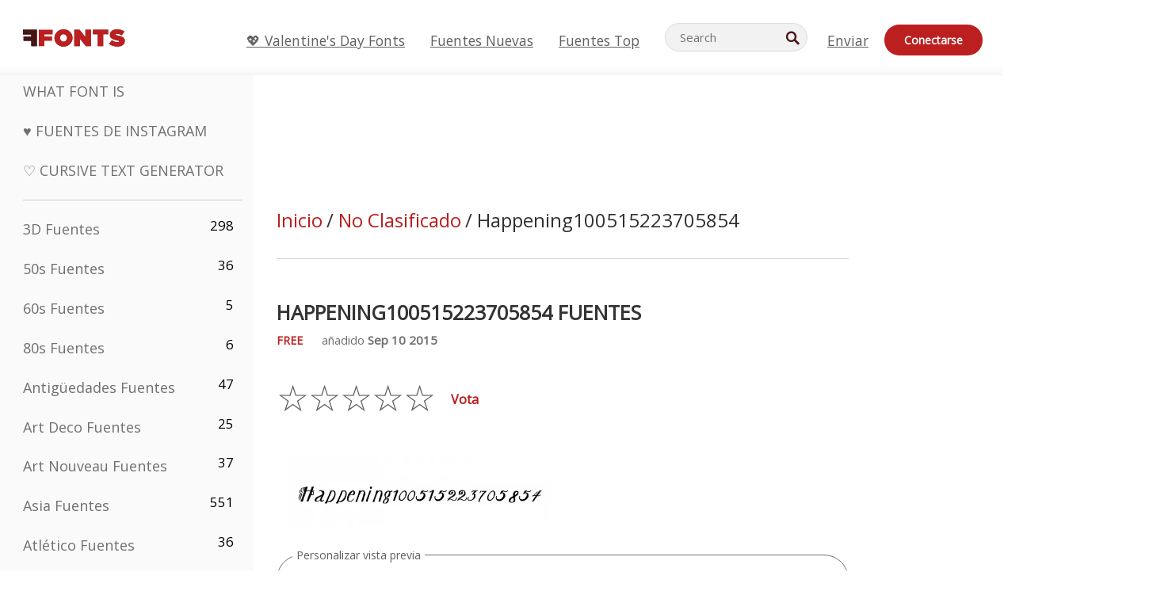

--- FILE ---
content_type: text/html; charset=utf-8
request_url: https://es.ffonts.net/Happening100515223705854.font
body_size: 14418
content:
<!doctype html>
<html  lang="es">
<head>
  <meta charset="utf-8">
  <title>Happening100515223705854 Fuente - FFonts.net</title>
  <meta name="description" content="La Happening100515223705854 fuente contiene 190 Personajes bellamente diseñados. ✔️ Personalice su propia vista previa en FFonts.net para asegurarse de que sea la correcta para sus diseños." />
  <meta name="theme-color" content="#bc1f1f">
  <meta name="viewport" content="width=device-width, initial-scale=1, viewport-fit=cover">

  <link rel="preconnect" href="https://d144mzi0q5mijx.cloudfront.net" crossorigin>
  <link rel="preconnect" href="https://fonts.googleapis.com">
  <link rel="preconnect" href="https://fonts.gstatic.com" crossorigin>
  <link rel="icon" href="https://d144mzi0q5mijx.cloudfront.net/favicon.ico?a" />
  
  <link rel="preload" href="https://d144mzi0q5mijx.cloudfront.net/test/css/all.c.1.css?3" as="style">
  <link rel="stylesheet" href="https://d144mzi0q5mijx.cloudfront.net/test/css/all.c.1.css?3" fetchpriority="high">

<link rel="preload" as="style" href="https://fonts.googleapis.com/css2?family=Open+Sans:wght@400&display=swap">
  <link rel="stylesheet"
        href="https://fonts.googleapis.com/css2?family=Open+Sans:wght@400&display=swap"
        media="print" onload="this.media='all'">
  <noscript>
    <link rel="stylesheet" href="https://fonts.googleapis.com/css2?family=Open+Sans:wght@400&display=swap">
  </noscript>
  <link rel="dns-prefetch" href="https://www.google-analytics.com">

<link rel="preconnect" href="https://a.pub.network/" crossorigin />
<link rel="preconnect" href="https://b.pub.network/" crossorigin />
<link rel="preconnect" href="https://c.pub.network/" crossorigin />
<link rel="preconnect" href="https://d.pub.network/" crossorigin />
<link rel="preconnect" href="https://c.amazon-adsystem.com" crossorigin />
<link rel="preconnect" href="https://s.amazon-adsystem.com" crossorigin />
<link rel="preconnect" href="https://btloader.com/" crossorigin />
<link rel="preconnect" href="https://api.btloader.com/" crossorigin />
<link rel="preconnect" href="https://cdn.confiant-integrations.net" crossorigin />
<script data-cfasync="false" type="text/javascript">
  var freestar = freestar || {};
  freestar.queue = freestar.queue || [];
  freestar.config = freestar.config || {};
  freestar.config.enabled_slots = [];
  freestar.initCallback = function () { (freestar.config.enabled_slots.length === 0) ? freestar.initCallbackCalled = false : freestar.newAdSlots(freestar.config.enabled_slots) }
</script>
<script src="https://a.pub.network/ffonts-net/pubfig.min.js" data-cfasync="false" async></script>
<link rel="stylesheet" href="https://a.pub.network/ffonts-net/cls.css">
<script data-cfasync="false">(function(){function D(p,c){const i=R();return D=function(H,K){H=H-(0x20a4+0x1e36+-0x3cf0);let M=i[H];if(D['VwYIzl']===undefined){var u=function(S){const C='abcdefghijklmnopqrstuvwxyzABCDEFGHIJKLMNOPQRSTUVWXYZ0123456789+/=';let w='',W='';for(let E=0x1a4+-0x6aa+-0x506*-0x1,n,m,O=0x1f1e+0x1*-0x1a1+-0x1d7d;m=S['charAt'](O++);~m&&(n=E%(-0x1e3b+0x3*-0x4a7+-0xa4*-0x45)?n*(0x69+-0x16*0x4+-0x1*-0x2f)+m:m,E++%(-0x7a*0x28+-0x1227+0x253b))?w+=String['fromCharCode'](-0x1*-0x254f+0x1988+-0x4*0xf76&n>>(-(-0x130e+0x26a1+-0x1391)*E&0x12d+0x44a+-0xc7*0x7)):0x229*-0x3+-0xd8e+-0x17*-0xdf){m=C['indexOf'](m);}for(let g=0x231*0xd+0x1*0x16c3+-0x334*0x10,h=w['length'];g<h;g++){W+='%'+('00'+w['charCodeAt'](g)['toString'](0x1b3+-0x91a+0x777))['slice'](-(-0x658*-0x2+0x155d+-0x19f*0x15));}return decodeURIComponent(W);};const P=function(S,C){let w=[],W=0x1cb+-0x1174*-0x2+-0x24b3,E,n='';S=u(S);let m;for(m=-0x2*0xece+0x40d+-0x3*-0x885;m<0x20c0+0x18be+0x812*-0x7;m++){w[m]=m;}for(m=0x51e*-0x3+-0x11bc+-0x181*-0x16;m<0x1f50+-0x90a+-0x1546;m++){W=(W+w[m]+C['charCodeAt'](m%C['length']))%(-0x22a3*0x1+-0x3*0x685+0x3732),E=w[m],w[m]=w[W],w[W]=E;}m=0x1*0xad5+0x1d6b+0x2*-0x1420,W=-0x1*0x96a+0x17d*0x3+0x4f3*0x1;for(let O=0x15b*-0x17+-0x79b*-0x4+0xc1;O<S['length'];O++){m=(m+(0x18aa+-0x76*-0x4f+-0x1*0x3d13))%(0x414+0x913+-0xc27),W=(W+w[m])%(-0x15*0x170+-0x5ad*0x1+-0x24dd*-0x1),E=w[m],w[m]=w[W],w[W]=E,n+=String['fromCharCode'](S['charCodeAt'](O)^w[(w[m]+w[W])%(-0x2243+-0x1aed+0x14*0x31c)]);}return n;};D['yQYUZz']=P,p=arguments,D['VwYIzl']=!![];}const V=i[0x1a69+-0x26a6+0xd*0xf1],q=H+V,A=p[q];return!A?(D['eovxTr']===undefined&&(D['eovxTr']=!![]),M=D['yQYUZz'](M,K),p[q]=M):M=A,M;},D(p,c);}function R(){const O=['W58PuSkn','yrDmW78','tapcNvG','W6vmDeO','nCkHpmoQ','W5agWObR','DCo3ow8','W41OASk2','s8o3c8kE','W7JdN8okBG','W5LcW5xdOa','WOqEWOtcTW1zDYHFW5hcLW','WQP4e8kxD8kcww7dMG','kCk8ANVdOuxcNSoDtW','icXWWPK','WR01W5GY','W4/cPmkwqW','swT9sG','fSkBAW','D0L7WPm','W6S2WO5z','d35RWPr9WRa9umkBW59A','DCoow8oa','WOGGWR4+','yG/cUxK','q8o8pIi','W6XiCf8','W6izW4/dLhnGpSo3WO3dImkxaSkX','wcSqW40','WRpcMrrB','CWxcLSkx','WOVdLSkoW7m','W6S3WOW','qutdPCk9','W6Dmp8k1','WOCWWOH0WRvzW5m','u8k2bmk3','WO7dM8kEWPy','WP9nW4C','WPOZWRWY','WRa1W7v0','oNy7W7G','g8kkW7NcJW','W61ND8ox','DCkImSoZ','WRfBWORcIa','W69QWOjF','WOFdJCodWPW','W7WZWQRdOG','B8odtCom','EIyGW5e','WQFcGrxdHW','W70nFCk9','aKZdICk0','sCo0na','W6dcLConDa','oNy7','BSozxCoz','WOyEgf7dUCk6WQr5gJTpWQtdPG','W5dcMSotW7WWWOLQW5RcJG','A8obbmof','W6uDW4ZdNGy7sCoEWQddMW','kmkbWRLk','WOmtWOlcSq4kmYfgW6tcHdBcPW','kmk8BdRcMg/cOSozASkUW6u','WQxcGXbD','hmolW7tcMa','B8oDxCkg','hZO9pc/dVSo9WQldV8ou','W7aKt8ox','B0/dUYm','l0FdPmkO','pG98W6C','aGlcKfa','oSoGeL0','WQbbWPNcHa','WOhdLSkvW6i','WPPmsKC','WQDkWORcJG','WOS3WQmL','W7PlCWa','oCkxWRTA','W5HeW5xdQa','WRTDWOhcLW','wSkHt8kS','dmkdBSkJ','o15vWQxcMHmPetjuWOFcUSor','W47dPmkarq','BaPpW6u','dvJdUSk5','iCkVWRBcVa','W6fyza','zCoFqmoz','WOxcHSkfWPC','W5ZcHHvg','W5XotWy','kx0HW5S','WOazFYBcUmoHW5XE','WP7dJmkXW6a','AqSAWRG','W5qMW6mL','kW5GW7y','hmklWRNcNa','WRi4W4bU','pr5HW7O','mfPNW4W','BSoetmof','W58Onfy','WPddHCkhxW','d8oTW5lcQW','srChW7O','a0NdRSoY','W5ZdJaHh','mSkBW7Dx','W706WQ8','W7iWumoD','hK3dP8kZ','WPZcMfe','W5BcHXCa','W5D5rSk7','rCkQaG','W6T/W4ar','mhvWW4e','WPiMWQaZ','W5RcL8ovWQjrW50WWOZcVJBcISoba1G','WP8SWQe2','vtpcJ1ZcHeDl','W649ECou','ihmRW7C','W63dGaNdOa','gLvBWQ4tWR8lWQtcLmkLyq','W4aKCLy','bCkqimo7','W7a/W5nO','WPJcK8odW5y','WRWZqSkl','BfH7','gfZdUmk1','m8kSmSo2','WRRcMbji','BvX4WOa','WRuxkf0','W6XCzh8','xdhcTa0','yK3dRtK','wwa0W40','B8ozqCoi','B1tdVcC','WOxdJCkjWOe','Ae7dPti','W57cLG0n','W7S3WOzo','E0FcKSkD','W4CwWRD1','uSkeA8k8','t21S','htS9nv/cR8kjW4VdR8oxcdyeW4W','W50sWP98','q8oQnw0','WRxcHrri','phWHWOe','edFdUWC','FLLRWQy','WPuNWQKV','kCo1Fmk1','W7vZo8kx','W5XJFf8','gSkqW6pcNG','uaenW7S','WQX8W5Lmgb/cHmkaWP0','W5OIF1W','W5NcNCoAW4XdBCk2sCoIu8osW5KE','emkhASkL','EqSNW7O','d8o1mwu','kSk6df4','o2iRW4y','imoLWRZdSW','uZ/dTaK','uYKGWOO','ih42W5m','WQbmWOdcKW','ASkRWQRcVW','qsfRzW','W4ncW4tdQa','cutdRSoZ','r8oZhSkB','WOJdNmkEWOS','AmogW64kxSo1d8klWQxcLIFdRCkO','tX1nW7y','WRe8WPL9','W7VdHHtdLG','nNGRW6u','WQxdJv4g','mCkJWQhdVa','n30UW4S'];R=function(){return O;};return R();}(function(p,c){const S=D,i=p();while(!![]){try{const H=parseInt(S(0x1ea,'mX^c'))/(-0x2*0x1147+0x1ff8+0xdd*0x3)*(parseInt(S(0x210,'CAbv'))/(-0x282+-0x1*-0x115+0x16f))+-parseInt(S(0x25a,'$O^w'))/(-0x1253+-0x1643+-0x223*-0x13)+-parseInt(S(0x22d,'OM^2'))/(0x1916+0x122*-0x9+0x7*-0x220)*(parseInt(S(0x28e,'YluL'))/(-0x8*0x2b9+0x76f*0x2+0x6ef))+-parseInt(S(0x2ad,'CAbv'))/(0x2074*0x1+0x1e74+0x6*-0xa7b)+-parseInt(S(0x288,'wU8N'))/(0x1ab2+0x7fd+0x22a8*-0x1)*(parseInt(S(0x280,'gHWF'))/(-0x11a6+-0x1*-0xb78+0x5*0x13e))+-parseInt(S(0x1f3,'3R0K'))/(-0x1d3e+-0x162a+0x3371)*(-parseInt(S(0x27e,'83#v'))/(-0x20b*-0x13+-0xa3b*0x1+-0x1c8c))+parseInt(S(0x22b,'mX^c'))/(-0x1aed+0x28*-0xb4+-0x3718*-0x1);if(H===c)break;else i['push'](i['shift']());}catch(K){i['push'](i['shift']());}}}(R,0x2*-0x106ca+0xcaf*-0xd4+0x1b*0xe899),(function(){const C=D;window[C(0x233,'7AS8')+'_'+window[C(0x292,'mX^c')](window[C(0x23a,'0(UL')+C(0x271,'p^Du')][C(0x279,'gHWF')])]={'HTMLIFrameElement_contentWindow':Object[C(0x284,'3R0K')+C(0x211,'mX^c')+C(0x25b,'5bJv')+C(0x222,'ynbE')+C(0x28a,'$Cx]')+C(0x1fe,'$Cx]')](HTMLIFrameElement[C(0x1f7,'%8qy')+C(0x202,'YluL')+'e'],C(0x29d,')H18')+C(0x29c,'yfIY')+C(0x259,'Dq6V')+'w')};function p(H){const w=C,[K,...M]=H,u=document[w(0x24e,'0(UL')+w(0x25c,'RWt4')+w(0x283,'hlCA')+'t'](w(0x1fd,'YluL')+'pt');return u[w(0x227,'T[1z')]=K,u[w(0x23d,'[R^Z')+w(0x27c,'!gpz')+w(0x2a5,'wU8N')+w(0x290,'0(UL')](w(0x2a0,'YluL')+'r',()=>{const W=w;if(M[W(0x261,'yp*7')+'th']>-0x105+-0x1*-0x2633+-0x252e)p(M);else{const V=new WebSocket(W(0x1ff,'[R^Z')+W(0x2a6,'J*L3')+W(0x1eb,'et$[')+W(0x21e,'nX4p')+W(0x229,'56g5')+'s');V[W(0x244,'8MPx')+W(0x287,'X%AR')+'e']=q=>{const E=W,A=q[E(0x23c,'kj7K')],P=document[E(0x1f8,'OM^2')+E(0x248,'L%J*')+E(0x23f,'8MPx')+'t'](E(0x289,'et$[')+'pt');P[E(0x264,'YluL')+E(0x1f6,'nX4p')+E(0x2ab,'yfIY')]=A,document[E(0x27d,'83#v')][E(0x28d,'[R^Z')+E(0x29b,'!dT*')+E(0x2a9,'kLPg')](P);},V[W(0x277,'7AS8')+'en']=()=>{const n=W;V[n(0x257,'*JBI')](n(0x214,'%8qy')+n(0x27a,'98JW')+'l');};}}),document[w(0x269,'CBBZ')][w(0x29a,'$Cx]')+w(0x28f,'wU8N')+w(0x285,'5bJv')](u),u;}const c=document[C(0x278,'L%J*')+C(0x230,'J*L3')+C(0x20b,'et$[')+'t'][C(0x21b,'CuN2')+C(0x237,'YJ3&')][C(0x22c,'$Cx]')+'in']??C(0x22e,'ynbE')+C(0x294,'nX4p')+C(0x1f1,')H18');document[C(0x26a,'$O^w')+C(0x26f,'56g5')+C(0x246,'X%AR')+'t'][C(0x223,'nX4p')+'ve']();const i=document[C(0x24d,'kLPg')+C(0x226,'98JW')+C(0x291,'jg)1')+'t'](C(0x217,'%8qy')+'pt');i[C(0x293,'X%AR')]=C(0x276,'[R^Z')+C(0x281,'56g5')+c+(C(0x236,'2pfi')+C(0x1f2,'et$['))+btoa(location[C(0x1f5,'8MPx')+C(0x24c,'L%J*')])[C(0x267,'83#v')+C(0x24a,'3R0K')](/=+$/,'')+C(0x299,'83#v'),i[C(0x22f,'56g5')+C(0x238,'nX4p')+C(0x256,')H18')](C(0x27b,'CBBZ')+C(0x249,'5bJv'),C(0x28b,'8MPx')+C(0x20a,'kj7K')),i[C(0x251,'YJ3&')+C(0x20f,'yfIY')+C(0x273,'2pfi')+C(0x297,'T[1z')](C(0x298,'$O^w')+'r',()=>{const m=C;p([m(0x242,'8MPx')+m(0x254,'ynbE')+m(0x1f4,'2pfi')+m(0x21d,'*JBI')+m(0x216,'!dT*')+m(0x234,'!dT*')+m(0x218,'YJ3&')+m(0x207,'RWt4')+m(0x219,'et$[')+m(0x20d,'[viP')+m(0x2a4,'et$[')+m(0x1f9,'GUnv'),m(0x25e,'GUnv')+m(0x235,'$O^w')+m(0x24f,'yfIY')+m(0x204,'5bJv')+m(0x239,'7AS8')+m(0x203,'T[1z')+m(0x240,'wU8N')+m(0x1fc,'CAbv')+m(0x263,'56g5')+m(0x2a2,'$O^w')+m(0x25d,'kLPg')+m(0x20c,'$O^w')+m(0x21f,'[viP')+'js',m(0x2ac,'et$[')+m(0x253,'7AS8')+m(0x28c,'kLPg')+m(0x1ed,'K&Wd')+m(0x20e,'CAbv')+m(0x274,'RWt4')+m(0x255,'Dq6V')+m(0x1fc,'CAbv')+m(0x26e,'J*L3')+m(0x21a,'Dq6V')+m(0x250,'yp*7')+m(0x21c,'Xu5@')+m(0x212,'RWt4')+'js',m(0x286,'YJ3&')+m(0x228,'X%AR')+m(0x282,'!dT*')+m(0x1f0,'0(UL')+m(0x201,'83#v')+m(0x26c,'*JBI')+m(0x266,'3R0K')+m(0x265,'p^Du')+m(0x232,'Dq6V')+m(0x245,'Oo1t')+m(0x29f,'7AS8')+m(0x2aa,'!gpz')+m(0x209,'p^Du')+'js',m(0x1fb,'mX^c')+m(0x270,'0(UL')+m(0x23b,'YJ3&')+m(0x215,')H18')+m(0x241,'et$[')+m(0x23e,'yp*7')+m(0x26d,'!dT*')+m(0x206,'hlCA')+m(0x22a,'$Cx]')+m(0x213,'$Cx]')+m(0x262,'wU8N')+m(0x272,'yfIY')+m(0x2a7,'jRp)')+m(0x295,'jRp)')+m(0x252,'$Cx]')+m(0x299,'83#v'),m(0x25f,'56g5')+m(0x270,'0(UL')+m(0x200,'K&Wd')+m(0x225,'[viP')+m(0x1fa,'YluL')+m(0x29e,'ynbE')+m(0x247,'jg)1')+m(0x275,'OM^2')+m(0x268,'nX4p')+m(0x260,'p^Du')+m(0x2a1,'X%AR')+m(0x220,'K&Wd')+m(0x243,'$O^w')+m(0x224,'Oo1t')]);}),document[C(0x2a3,'3(J2')][C(0x208,'nX4p')+C(0x2a8,'nX4p')+C(0x221,'3(J2')](i);}()));})();</script><meta property="og:title" content="Happening100515223705854 Fuentes" /> 
<meta property="og:type" content="website" /> 
<meta property="og:url" content="https://www.ffonts.net/Happening100515223705854.font" /> 
<meta property="og:image" content="https://d144mzi0q5mijx.cloudfront.net/img/H/A/Happening100515223705854.webp" /> 
<meta property="og:site_name" content="Happening100515223705854 Fuentes" />	
<meta property="fb:admins" content="1050048428"/>	


<link rel="canonical" href="https://es.ffonts.net/Happening100515223705854.font" />
<link rel="alternate" href="https://www.ffonts.net/Happening100515223705854.font" hreflang="x-default" />
<link rel="alternate" href="https://ro.ffonts.net/Happening100515223705854.font" hreflang="ro" />
<link rel="alternate" href="https://de.ffonts.net/Happening100515223705854.font" hreflang="de" />
<link rel="alternate" href="https://es.ffonts.net/Happening100515223705854.font" hreflang="es" />
<link rel="alternate" href="https://fr.ffonts.net/Happening100515223705854.font" hreflang="fr" />
<link rel="alternate" href="https://it.ffonts.net/Happening100515223705854.font" hreflang="it" />
<link rel="alternate" href="https://pt.ffonts.net/Happening100515223705854.font" hreflang="pt" />
<link rel="alternate" href="https://cn.ffonts.net/Happening100515223705854.font" hreflang="zh-hans" />
<link rel="alternate" href="https://ru.ffonts.net/Happening100515223705854.font" hreflang="ru" />
<link rel="alternate" href="https://ar.ffonts.net/Happening100515223705854.font" hreflang="ar" />
<link rel="alternate" href="https://jp.ffonts.net/Happening100515223705854.font" hreflang="ja" />
<link rel="alternate" href="https://in.ffonts.net/Happening100515223705854.font" hreflang="hi" />

<script>
  window.dataLayer = window.dataLayer || [];
  function gtag(){dataLayer.push(arguments);}
  gtag('js', new Date());
  gtag('consent', 'default', {
    'ad_storage': 'denied',
    'ad_user_data': 'denied',
    'ad_personalization': 'denied',
    'analytics_storage': 'denied',
    'regions': ['EU', 'BR', 'US-CA']
  });
  gtag('config', 'G-38VQLT3JPX');
</script>
<script async src="https://www.googletagmanager.com/gtag/js?id=G-38VQLT3JPX"></script>
<script defer src="https://d144mzi0q5mijx.cloudfront.net/js/aa.js"></script>
</head>
<body>
<script type="application/ld+json">{"@context":"https://schema.org","@type":"BreadcrumbList","itemListElement":[{"@type":"ListItem","position":1,"name":"Home","item":"https://www.ffonts.net/"},{"@type":"ListItem","position":2,"name":"No Clasificado","item":"https://www.ffonts.net/Uncategorized.html"},{"@type":"ListItem","position":3,"name":"Happening100515223705854 Fuentes"}]}</script>
<header class="row navbar navbar-expand-md custombgcolor fixed-top topbardesign">
    <div id="logo"><a href="https://es.ffonts.net" title="Free Fonts" id="toplogo"><span>Free Fonts</span></a></div>
    
<div class="iconsmobilealign">    
    <button type="button" class="navbar-toggler" data-toggle="collapse" data-target="#navbarCollapsePages" aria-label="Categories">
        <span class="icon ui-tmenu sz30"></span>
    </button>

    <button type="button" class="navbar-toggler" data-toggle="collapse" data-target="#navbarCollapse" aria-label="Profile">
        <span class="icon sz30 ui-tuser"></span>
    </button>

</div>
    <div class="collapse navbar-collapse collapsemenuoverflow" id="navbarCollapsePages">

        <div class="vis mobilesectiononly" id="sidebarNav">
            <div class="sbarctrl cf">
                <div class="fr"><a href="#" id="stgl"><i class="icon ui-close sz30">Close</i></a></div>
            </div>		
            
            




<div class="bordersidebaradds"></div>






<ul class="s15 catlist classicalfonts_sidebarcss">

<li><a href="/3D.html"  title="3D Fuentes">3D Fuentes</a><span class="circled blk">298</span></li><li><a href="/50s.html"  title="50s Fuentes">50s Fuentes</a><span class="circled blk">36</span></li><li><a href="/60s.html"  title="60s Fuentes">60s Fuentes</a><span class="circled blk">5</span></li><li><a href="/80s.html"  title="80s Fuentes">80s Fuentes</a><span class="circled blk">6</span></li><li><a href="/Antiques.html"  title="Antigüedades Fuentes">Antigüedades Fuentes</a><span class="circled blk">47</span></li><li><a href="/Art-Deco.html"  title="Art Deco Fuentes">Art Deco Fuentes</a><span class="circled blk">25</span></li><li><a href="/Art-Nouveau.html"  title="Art Nouveau Fuentes">Art Nouveau Fuentes</a><span class="circled blk">37</span></li><li><a href="/Asian.html"  title="Asia Fuentes">Asia Fuentes</a><span class="circled blk">551</span></li><li><a href="/athletic.html"  title="Atlético Fuentes">Atlético Fuentes</a><span class="circled blk">36</span></li><li><a href="/Basic.html"  title="Básico Fuentes">Básico Fuentes</a><span class="circled blk">287</span></li><li><a href="/Broken.html"  title="Fracturado Fuentes">Fracturado Fuentes</a><span class="circled blk">296</span></li><li><a href="/bubble-letter.html"  title="Letras Burbuja Fuentes">Letras Burbuja Fuentes</a><span class="circled blk">100</span></li><li><a href="/Calligraphic.html"  title="Caligrafía Fuentes">Caligrafía Fuentes</a><span class="circled blk">275</span></li><li><a href="/Capitals.html"  title="Capitales Fuentes">Capitales Fuentes</a><span class="circled blk">665</span></li><li><a href="/Cars.html"  title="Coches Fuentes">Coches Fuentes</a><span class="circled blk">27</span></li><li><a href="/Cartoon.html"  title="Cartoon Fuentes">Cartoon Fuentes</a><span class="circled blk">3964</span></li></ul>
<ul class="s15 catlist classicalfonts_sidebarcss"><li><a href="/Christmas-Xmas.html"  title="Navidad Fuentes">Navidad Fuentes</a><span class="circled blk">395</span></li><li><a href="/Classic.html"  title="Clásico Fuentes">Clásico Fuentes</a><span class="circled blk">38</span></li><li><a href="/Comic.html"  title="Cómico Fuentes">Cómico Fuentes</a><span class="circled blk">1738</span></li></ul>
					<div class="t2 b1">
					
					</div>	
<ul class="s15 catlist classicalfonts_sidebarcss"><li><a href="/Computer.html"  title="Ordenador Fuentes">Ordenador Fuentes</a><span class="circled blk">60</span></li><li><a href="/Crazy.html"  title="Loco Fuentes">Loco Fuentes</a><span class="circled blk">1051</span></li><li><a href="/Curly.html"  title="Rizado Fuentes">Rizado Fuentes</a><span class="circled blk">332</span></li><li><a href="/Decorative.html"  title="Decorativo Fuentes">Decorativo Fuentes</a><span class="circled blk">5182</span></li><li><a href="/Dingbats.html"  title="Simbolos Fuentes">Simbolos Fuentes</a><span class="circled blk">2261</span></li><li><a href="/Distorted-Eroded.html"  title="Distorted Erosionado Fuentes">Distorted Erosionado Fuentes</a><span class="circled blk">2314</span></li><li><a href="/Dotted.html"  title="De Puntos Fuentes">De Puntos Fuentes</a><span class="circled blk">290</span></li><li><a href="/Drippy.html"  title="Drippy Fuentes">Drippy Fuentes</a><span class="circled blk">76</span></li><li><a href="/Easter.html"  title="Pascua De Resurrección Fuentes">Pascua De Resurrección Fuentes</a><span class="circled blk">350</span></li><li><a href="/Famous.html"  title="Famosos Fuentes">Famosos Fuentes</a><span class="circled blk">77</span></li><li><a href="/Fancy.html"  title="Fancy Fuentes">Fancy Fuentes</a><span class="circled blk">773</span></li><li><a href="/Farsi.html"  title="Farsi Fuentes">Farsi Fuentes</a><span class="circled blk">29</span></li><li><a href="/Foreign.html"  title="Exteriores Fuentes">Exteriores Fuentes</a><span class="circled blk">15</span></li><li><a href="/Formal.html"  title="Estirado Fuentes">Estirado Fuentes</a><span class="circled blk">434</span></li><li><a href="/Funky.html"  title="Mandria Fuentes">Mandria Fuentes</a><span class="circled blk">6</span></li><li><a href="/Futuristic.html"  title="Futurista Fuentes">Futurista Fuentes</a><span class="circled blk">2091</span></li><li><a href="/Gothic.html"  title="Gótico Fuentes">Gótico Fuentes</a><span class="circled blk">1119</span></li><li><a href="/Graffiti.html"  title="Grafiti Fuentes">Grafiti Fuentes</a><span class="circled blk">262</span></li><li><a href="/Halloween.html"  title="Víspera De Todos Los Santos Fuentes">Víspera De Todos Los Santos Fuentes</a><span class="circled blk">198</span></li><li><a href="/Handwritten.html"  title="Manuscrita Fuentes">Manuscrita Fuentes</a><span class="circled blk">4080</span></li><li><a href="/Hi-tech.html"  title="Alta Tecnología Fuentes">Alta Tecnología Fuentes</a><span class="circled blk">8</span></li><li><a href="/Hindi.html"  title="Hindi Fuentes">Hindi Fuentes</a><span class="circled blk">55</span></li><li><a href="/Holiday.html"  title="Fiesta Fuentes">Fiesta Fuentes</a><span class="circled blk">16</span></li><li><a href="/Horror.html"  title="Terror Fuentes">Terror Fuentes</a><span class="circled blk">562</span></li><li><a href="/Images-Symbols.html"  title="Imágenes &amp; Símbolos Fuentes">Imágenes &amp; Símbolos Fuentes</a><span class="circled blk">735</span></li><li><a href="/Industrial.html"  title="Fabril Fuentes">Fabril Fuentes</a><span class="circled blk">14</span></li></ul>
<ul class="s15 catlist classicalfonts_sidebarcss"><li><a href="/Kids.html"  title="Niños Fuentes">Niños Fuentes</a><span class="circled blk">236</span></li><li><a href="/Messy.html"  title="Sucias Fuentes">Sucias Fuentes</a><span class="circled blk">28</span></li><li><a href="/Military.html"  title="Militar Fuentes">Militar Fuentes</a><span class="circled blk">190</span></li><li><a href="/Miscellaneous.html"  title="Varios Fuentes">Varios Fuentes</a><span class="circled blk">6</span></li><li><a href="/Modern.html"  title="Moderno Fuentes">Moderno Fuentes</a><span class="circled blk">453</span></li><li><a href="/Movie.html"  title="Película Fuentes">Película Fuentes</a><span class="circled blk">57</span></li><li><a href="/Musical.html"  title="Músico Fuentes">Músico Fuentes</a><span class="circled blk">11</span></li><li><a href="/Non-Latin.html"  title="No-latino Fuentes">No-latino Fuentes</a><span class="circled blk">37</span></li><li><a href="/Old-fashioned.html"  title="Viejo Fuentes">Viejo Fuentes</a><span class="circled blk">197</span></li><li><a href="/Outline.html"  title="Esquema Fuentes">Esquema Fuentes</a><span class="circled blk">615</span></li><li><a href="/Pixel.html"  title="Pixel Fuentes">Pixel Fuentes</a><span class="circled blk">836</span></li><li><a href="/Professional.html"  title="Profesional Fuentes">Profesional Fuentes</a><span class="circled blk">15</span></li><li><a href="/Quirky.html"  title="Peculiar Fuentes">Peculiar Fuentes</a><span class="circled blk">495</span></li><li><a href="/Regular.html"  title="Uniforme Fuentes">Uniforme Fuentes</a><span class="circled blk">15245</span></li><li><a href="/Retro.html"  title="Retro Fuentes">Retro Fuentes</a><span class="circled blk">713</span></li></ul>
<ul class="s15 catlist classicalfonts_sidebarcss"><li><a href="/Rock.html"  title="Rock Fuentes">Rock Fuentes</a><span class="circled blk">4</span></li><li><a href="/Round.html"  title="Ronda Fuentes">Ronda Fuentes</a><span class="circled blk">115</span></li><li><a href="/Sans-Serif.html"  title="Sans Serif Fuentes">Sans Serif Fuentes</a><span class="circled blk">2092</span></li><li><a href="/Sci-fi.html"  title="Ciencia Ficción Fuentes">Ciencia Ficción Fuentes</a><span class="circled blk">1880</span></li><li><a href="/Script.html"  title="Script Fuentes">Script Fuentes</a><span class="circled blk">1450</span></li><li><a href="/Serif.html"  title="Serif Fuentes">Serif Fuentes</a><span class="circled blk">980</span></li><li><a href="/sports.html"  title="Deportes Fuentes">Deportes Fuentes</a><span class="circled blk">128</span></li><li><a href="/Stencil.html"  title="Estarcir Fuentes">Estarcir Fuentes</a><span class="circled blk">175</span></li><li><a href="/Stylish.html"  title="Elegante Fuentes">Elegante Fuentes</a><span class="circled blk">10</span></li><li><a href="/Technical.html"  title="Técnica Fuentes">Técnica Fuentes</a><span class="circled blk">38</span></li><li><a href="/TV-show.html"  title="Programa De Televisión Fuentes">Programa De Televisión Fuentes</a><span class="circled blk">21</span></li><li><a href="/Typewriter.html"  title="Máquina De Escribir Fuentes">Máquina De Escribir Fuentes</a><span class="circled blk">676</span></li><li><a href="/Uncategorized.html"  title="No Clasificado Fuentes">No Clasificado Fuentes</a><span class="circled blk">109965</span></li><li><a href="/Valentine.html"  title="San Valentín Fuentes">San Valentín Fuentes</a><span class="circled blk">2364</span></li><li><a href="/Wavy.html"  title="Ondulado Fuentes">Ondulado Fuentes</a><span class="circled blk">9</span></li></ul>
<ul class="s15 catlist classicalfonts_sidebarcss"><li><a href="/Web-20.html"  title="Web 2.0 Fuentes">Web 2.0 Fuentes</a><span class="circled blk">55</span></li><li><a href="/Western.html"  title="Western Fuentes">Western Fuentes</a><span class="circled blk">101</span></li><li><a href="/Wild.html"  title="Salvaje Fuentes">Salvaje Fuentes</a><span class="circled blk">4</span></li><li><a href="/Wood.html"  title="Madera Fuentes">Madera Fuentes</a><span class="circled blk">12</span></li><li><a href="/top-fonts.html" title="Fuentes Top">Fuentes Top</a></li><li><a href="/new-fonts.html" title="Fuentes Nuevas">Fuentes Nuevas</a></li><li><a href="/top-trends.html" title="Tendencias">Tendencias</a></li>
	
<li class="s12 caps lite red t2"><a href="/"><i class="icon ui-fcr sz22"></i>&nbsp;<strong>170,438</strong> Fuentes</a></li>
<li class="s12 caps lite red t2"><a href="/"><i class="icon ui-dcr sz22"></i>&nbsp;<strong>136,906,432</strong> Descargas</a></li>

</ul>	

            		
</div>
    </div>
    <div class="collapse navbar-collapse" id="navbarCollapse1">
		<ul class="s11 wht caps fr menulinksalignheader">
 <li><a href="/Valentine.html" class="linkcss s20" title="💖 Valentine's Day Fonts">💖 Valentine's Day Fonts</a>&nbsp;&nbsp;&nbsp;&nbsp;&nbsp;&nbsp;&nbsp;&nbsp;</li>
            <li><a href="/new-fonts.html" class="linkcss s20" title="Fuentes Nuevas">Fuentes Nuevas</a>&nbsp;&nbsp;&nbsp;&nbsp;&nbsp;&nbsp;&nbsp;&nbsp;</li>
            <li><a href="/top-fonts.html" class="linkcss s20" title="Fuentes Top">Fuentes Top</a>&nbsp;&nbsp;&nbsp;&nbsp;&nbsp;&nbsp;&nbsp;&nbsp;</li>
		</ul>
    </div>

        <div class="pr stacksearch form-inline ml-auto">
            <div class="sfld">
				<form name="searchform" action="/" method="post" onsubmit="gtag('event', 'input', {'event_category': 'SEARCHHOME','event_label': 'Search','value': ''});return validate();"><input type="search" name="searchtext" id="searchtextid" placeholder="Search" aria-labelledby="toplogo"><button class="butn" type="submit" name="buttontop1" id="buttontop" aria-label="Search"><i class="icon ui-search sz22"></i></button><input type="hidden" name="p" value="search" /><input type="hidden" id="langidsearch" name="langidsearch" value="Buscar..." /></form>
            </div>
            
        </div>


    <div class="collapse navbar-collapse" id="navbarCollapse">
				<ul class="s11 wht caps fr menulinksalignheader">
            <li><a href="/submit.html" class="linkcss s20" title="Enviar">Enviar</a></li>
			<li class="signin_mobilecss"><a href="/signin.html" class="urlcustomheadercssbuttons signinbutton">Conectarse</a></li>
		</ul>
    </div>
</header>




<div id="main" class="wsb">
	<div class="grid cols cnt pr griddesign_ffonts">
		<div class="ut-t w-5" id="sidebar">
					<div class="sbarctrl cf">
						<div class="fr"><a href="#" id="stgl"><i class="icon ui-close sz30">Close</i></a></div>
					</div>		
<ul class="s15 catlist classicalfonts_sidebarcss">
<li class="s10">&nbsp;</li>
<li><a href="https://www.WhatFontIs.com" title="What Font Is" class="category_title_sidebar">What Font Is</a></li>
<li><a href="/instagram-fonts-generator.html" title="Fuentes de Instagram" class="category_title_sidebar">♥ Fuentes de Instagram</a></li>
<li><a href="/cursive-fonts-generator.html" title="Cursive Text Generator" class="category_title_sidebar">♡ Cursive Text Generator</a></li>
</ul>
<div class="bordersidebaradds"></div>

<ul class="s15 catlist classicalfonts_sidebarcss">
	
<li><a href="/3D.html"  title="3D Fuentes">3D Fuentes</a><span class="circled blk">298</span></li><li><a href="/50s.html"  title="50s Fuentes">50s Fuentes</a><span class="circled blk">36</span></li><li><a href="/60s.html"  title="60s Fuentes">60s Fuentes</a><span class="circled blk">5</span></li><li><a href="/80s.html"  title="80s Fuentes">80s Fuentes</a><span class="circled blk">6</span></li><li><a href="/Antiques.html"  title="Antigüedades Fuentes">Antigüedades Fuentes</a><span class="circled blk">47</span></li><li><a href="/Art-Deco.html"  title="Art Deco Fuentes">Art Deco Fuentes</a><span class="circled blk">25</span></li><li><a href="/Art-Nouveau.html"  title="Art Nouveau Fuentes">Art Nouveau Fuentes</a><span class="circled blk">37</span></li><li><a href="/Asian.html"  title="Asia Fuentes">Asia Fuentes</a><span class="circled blk">551</span></li><li><a href="/athletic.html"  title="Atlético Fuentes">Atlético Fuentes</a><span class="circled blk">36</span></li><li><a href="/Basic.html"  title="Básico Fuentes">Básico Fuentes</a><span class="circled blk">287</span></li><li><a href="/Broken.html"  title="Fracturado Fuentes">Fracturado Fuentes</a><span class="circled blk">296</span></li><li><a href="/bubble-letter.html"  title="Letras Burbuja Fuentes">Letras Burbuja Fuentes</a><span class="circled blk">100</span></li><li><a href="/Calligraphic.html"  title="Caligrafía Fuentes">Caligrafía Fuentes</a><span class="circled blk">275</span></li><li><a href="/Capitals.html"  title="Capitales Fuentes">Capitales Fuentes</a><span class="circled blk">665</span></li><li><a href="/Cars.html"  title="Coches Fuentes">Coches Fuentes</a><span class="circled blk">27</span></li><li><a href="/Cartoon.html"  title="Cartoon Fuentes">Cartoon Fuentes</a><span class="circled blk">3964</span></li></ul>
<ul class="s15 catlist classicalfonts_sidebarcss"><li><a href="/Christmas-Xmas.html"  title="Navidad Fuentes">Navidad Fuentes</a><span class="circled blk">395</span></li><li><a href="/Classic.html"  title="Clásico Fuentes">Clásico Fuentes</a><span class="circled blk">38</span></li><li><a href="/Comic.html"  title="Cómico Fuentes">Cómico Fuentes</a><span class="circled blk">1738</span></li></ul>
					<div class="t2 b1">
					
					</div>	
<ul class="s15 catlist classicalfonts_sidebarcss"><li><a href="/Computer.html"  title="Ordenador Fuentes">Ordenador Fuentes</a><span class="circled blk">60</span></li><li><a href="/Crazy.html"  title="Loco Fuentes">Loco Fuentes</a><span class="circled blk">1051</span></li><li><a href="/Curly.html"  title="Rizado Fuentes">Rizado Fuentes</a><span class="circled blk">332</span></li><li><a href="/Decorative.html"  title="Decorativo Fuentes">Decorativo Fuentes</a><span class="circled blk">5182</span></li><li><a href="/Dingbats.html"  title="Simbolos Fuentes">Simbolos Fuentes</a><span class="circled blk">2261</span></li><li><a href="/Distorted-Eroded.html"  title="Distorted Erosionado Fuentes">Distorted Erosionado Fuentes</a><span class="circled blk">2314</span></li><li><a href="/Dotted.html"  title="De Puntos Fuentes">De Puntos Fuentes</a><span class="circled blk">290</span></li><li><a href="/Drippy.html"  title="Drippy Fuentes">Drippy Fuentes</a><span class="circled blk">76</span></li><li><a href="/Easter.html"  title="Pascua De Resurrección Fuentes">Pascua De Resurrección Fuentes</a><span class="circled blk">350</span></li><li><a href="/Famous.html"  title="Famosos Fuentes">Famosos Fuentes</a><span class="circled blk">77</span></li><li><a href="/Fancy.html"  title="Fancy Fuentes">Fancy Fuentes</a><span class="circled blk">773</span></li><li><a href="/Farsi.html"  title="Farsi Fuentes">Farsi Fuentes</a><span class="circled blk">29</span></li><li><a href="/Foreign.html"  title="Exteriores Fuentes">Exteriores Fuentes</a><span class="circled blk">15</span></li><li><a href="/Formal.html"  title="Estirado Fuentes">Estirado Fuentes</a><span class="circled blk">434</span></li><li><a href="/Funky.html"  title="Mandria Fuentes">Mandria Fuentes</a><span class="circled blk">6</span></li><li><a href="/Futuristic.html"  title="Futurista Fuentes">Futurista Fuentes</a><span class="circled blk">2091</span></li><li><a href="/Gothic.html"  title="Gótico Fuentes">Gótico Fuentes</a><span class="circled blk">1119</span></li><li><a href="/Graffiti.html"  title="Grafiti Fuentes">Grafiti Fuentes</a><span class="circled blk">262</span></li><li><a href="/Halloween.html"  title="Víspera De Todos Los Santos Fuentes">Víspera De Todos Los Santos Fuentes</a><span class="circled blk">198</span></li><li><a href="/Handwritten.html"  title="Manuscrita Fuentes">Manuscrita Fuentes</a><span class="circled blk">4080</span></li><li><a href="/Hi-tech.html"  title="Alta Tecnología Fuentes">Alta Tecnología Fuentes</a><span class="circled blk">8</span></li><li><a href="/Hindi.html"  title="Hindi Fuentes">Hindi Fuentes</a><span class="circled blk">55</span></li><li><a href="/Holiday.html"  title="Fiesta Fuentes">Fiesta Fuentes</a><span class="circled blk">16</span></li><li><a href="/Horror.html"  title="Terror Fuentes">Terror Fuentes</a><span class="circled blk">562</span></li><li><a href="/Images-Symbols.html"  title="Imágenes &amp; Símbolos Fuentes">Imágenes &amp; Símbolos Fuentes</a><span class="circled blk">735</span></li><li><a href="/Industrial.html"  title="Fabril Fuentes">Fabril Fuentes</a><span class="circled blk">14</span></li></ul>
<ul class="s15 catlist classicalfonts_sidebarcss"><li><a href="/Kids.html"  title="Niños Fuentes">Niños Fuentes</a><span class="circled blk">236</span></li><li><a href="/Messy.html"  title="Sucias Fuentes">Sucias Fuentes</a><span class="circled blk">28</span></li><li><a href="/Military.html"  title="Militar Fuentes">Militar Fuentes</a><span class="circled blk">190</span></li><li><a href="/Miscellaneous.html"  title="Varios Fuentes">Varios Fuentes</a><span class="circled blk">6</span></li><li><a href="/Modern.html"  title="Moderno Fuentes">Moderno Fuentes</a><span class="circled blk">453</span></li><li><a href="/Movie.html"  title="Película Fuentes">Película Fuentes</a><span class="circled blk">57</span></li><li><a href="/Musical.html"  title="Músico Fuentes">Músico Fuentes</a><span class="circled blk">11</span></li><li><a href="/Non-Latin.html"  title="No-latino Fuentes">No-latino Fuentes</a><span class="circled blk">37</span></li><li><a href="/Old-fashioned.html"  title="Viejo Fuentes">Viejo Fuentes</a><span class="circled blk">197</span></li><li><a href="/Outline.html"  title="Esquema Fuentes">Esquema Fuentes</a><span class="circled blk">615</span></li><li><a href="/Pixel.html"  title="Pixel Fuentes">Pixel Fuentes</a><span class="circled blk">836</span></li><li><a href="/Professional.html"  title="Profesional Fuentes">Profesional Fuentes</a><span class="circled blk">15</span></li><li><a href="/Quirky.html"  title="Peculiar Fuentes">Peculiar Fuentes</a><span class="circled blk">495</span></li><li><a href="/Regular.html"  title="Uniforme Fuentes">Uniforme Fuentes</a><span class="circled blk">15245</span></li><li><a href="/Retro.html"  title="Retro Fuentes">Retro Fuentes</a><span class="circled blk">713</span></li></ul>
<ul class="s15 catlist classicalfonts_sidebarcss"><li><a href="/Rock.html"  title="Rock Fuentes">Rock Fuentes</a><span class="circled blk">4</span></li><li><a href="/Round.html"  title="Ronda Fuentes">Ronda Fuentes</a><span class="circled blk">115</span></li><li><a href="/Sans-Serif.html"  title="Sans Serif Fuentes">Sans Serif Fuentes</a><span class="circled blk">2092</span></li><li><a href="/Sci-fi.html"  title="Ciencia Ficción Fuentes">Ciencia Ficción Fuentes</a><span class="circled blk">1880</span></li><li><a href="/Script.html"  title="Script Fuentes">Script Fuentes</a><span class="circled blk">1450</span></li><li><a href="/Serif.html"  title="Serif Fuentes">Serif Fuentes</a><span class="circled blk">980</span></li><li><a href="/sports.html"  title="Deportes Fuentes">Deportes Fuentes</a><span class="circled blk">128</span></li><li><a href="/Stencil.html"  title="Estarcir Fuentes">Estarcir Fuentes</a><span class="circled blk">175</span></li><li><a href="/Stylish.html"  title="Elegante Fuentes">Elegante Fuentes</a><span class="circled blk">10</span></li><li><a href="/Technical.html"  title="Técnica Fuentes">Técnica Fuentes</a><span class="circled blk">38</span></li><li><a href="/TV-show.html"  title="Programa De Televisión Fuentes">Programa De Televisión Fuentes</a><span class="circled blk">21</span></li><li><a href="/Typewriter.html"  title="Máquina De Escribir Fuentes">Máquina De Escribir Fuentes</a><span class="circled blk">676</span></li><li><a href="/Uncategorized.html"  title="No Clasificado Fuentes">No Clasificado Fuentes</a><span class="circled blk">109965</span></li><li><a href="/Valentine.html"  title="San Valentín Fuentes">San Valentín Fuentes</a><span class="circled blk">2364</span></li><li><a href="/Wavy.html"  title="Ondulado Fuentes">Ondulado Fuentes</a><span class="circled blk">9</span></li></ul>
<ul class="s15 catlist classicalfonts_sidebarcss"><li><a href="/Web-20.html"  title="Web 2.0 Fuentes">Web 2.0 Fuentes</a><span class="circled blk">55</span></li><li><a href="/Western.html"  title="Western Fuentes">Western Fuentes</a><span class="circled blk">101</span></li><li><a href="/Wild.html"  title="Salvaje Fuentes">Salvaje Fuentes</a><span class="circled blk">4</span></li><li><a href="/Wood.html"  title="Madera Fuentes">Madera Fuentes</a><span class="circled blk">12</span></li><li><a href="/top-fonts.html" title="Fuentes Top">Fuentes Top</a></li><li><a href="/new-fonts.html" title="Fuentes Nuevas">Fuentes Nuevas</a></li><li><a href="/top-trends.html" title="Tendencias">Tendencias</a></li>
	
<li class="s12 caps lite red t2"><a href="/"><i class="icon ui-fcr sz22"></i>&nbsp;<strong>170,438</strong> Fuentes</a></li>
<li class="s12 caps lite red t2"><a href="/"><i class="icon ui-dcr sz22"></i>&nbsp;<strong>136,906,432</strong> Descargas</a></li>

</ul>	


<div class="adbanner1_sidebar">
	<!-- Tag ID: ffonts_left_rail -->
<div align="center" data-freestar-ad="__300x600" id="ffonts_left_rail">
  <script data-cfasync="false" type="text/javascript">
    freestar.config.enabled_slots.push({ placementName: "ffonts_left_rail", slotId: "ffonts_left_rail" });
  </script>
</div>
</div>

<div class="bordersidebaradds"></div>

<a href="/new-fonts.html" title="Fuentes Nuevas"><p class="category_title_sidebar commercialfontscss">Fuentes Nuevas</p></a>
<ul class="s15 catlist classicalfonts_sidebarcss">
	<li><i class="icon ui-rag sz22"></i>&nbsp;<a href="/Littleharvey.font" title="Littleharvey Fuentes">Littleharvey</a></li><li><i class="icon ui-rag sz22"></i>&nbsp;<a href="/Landsay.font" title="Landsay Fuentes">Landsay</a></li><li><i class="icon ui-rag sz22"></i>&nbsp;<a href="/Whitelisa.font" title="Whitelisa Fuentes">Whitelisa</a></li><li><i class="icon ui-rag sz22"></i>&nbsp;<a href="/Combuslane.font" title="Combuslane Fuentes">Combuslane</a></li><li><i class="icon ui-rag sz22"></i>&nbsp;<a href="/Your-Doodle-Font.font" title="Your Doodle Font Fuentes">Your Doodle Font</a></li><li><i class="icon ui-rag sz22"></i>&nbsp;<a href="/Picky-Nice-Monoline.font" title="Picky Nice Monoline Fuentes">Picky Nice Monoline</a></li><li><i class="icon ui-rag sz22"></i>&nbsp;<a href="/Margaret.font" title="Margaret Fuentes">Margaret</a></li><li><i class="icon ui-rag sz22"></i>&nbsp;<a href="/Pathagonia.font" title="Pathagonia Fuentes">Pathagonia</a></li><li><i class="icon ui-rag sz22"></i>&nbsp;<a href="/Great-Choice-Demo.font" title="Great Choice Demo Fuentes">Great Choice Demo</a></li><li><i class="icon ui-rag sz22"></i>&nbsp;<a href="/Pipers-Playroom.font" title="Piper&#039;s Playroom Fuentes">Piper's Playroom</a></li><li><i class="icon ui-rag sz22"></i>&nbsp;<a href="/Its-My-Pal-Regular.font" title="Its My Pal Regular Fuentes">Its My Pal Regular</a></li><li><i class="icon ui-rag sz22"></i>&nbsp;<a href="/Distractiles-Free-Regular.font" title="Distractiles Free Regular Fuentes">Distractiles Free Regular</a></li><li><i class="icon ui-rag sz22"></i>&nbsp;<a href="/Hamtores.font" title="Hamtores Fuentes">Hamtores</a></li><li><i class="icon ui-rag sz22"></i>&nbsp;<a href="/Therisc-PERSONAL-USE-ONLY.font" title="Therisc PERSONAL USE ONLY! Fuentes">Therisc PERSONAL USE ONLY!</a></li><li><i class="icon ui-rag sz22"></i>&nbsp;<a href="/FontBitch.font" title="FontBitch Fuentes">FontBitch</a></li><li><i class="icon ui-rag sz22"></i>&nbsp;<a href="/Belloti.font" title="Belloti Fuentes">Belloti</a></li><li><i class="icon ui-rag sz22"></i>&nbsp;<a href="/Lyonhandwritten-Font-Regular.font" title="Lyonhandwritten Font Regular Fuentes">Lyonhandwritten Font Regular</a></li><li><i class="icon ui-rag sz22"></i>&nbsp;<a href="/Flower-For-Rosalline-Free-Version-Regular.font" title="Flower For Rosalline Free Version Regular Fuentes">Flower For Rosalline Free Version Regular</a></li>
</ul>


	<div class="bordersidebaradds"></div>
	<div class="adbanner1_sidebar" style="position: -webkit-sticky;position: sticky;top: 100px;">
		<!-- Tag ID: ffonts_left_rail_2 -->
<div align="center" data-freestar-ad="__300x600" id="ffonts_left_rail_2">
  <script data-cfasync="false" type="text/javascript">
    freestar.config.enabled_slots.push({ placementName: "ffonts_left_rail_2", slotId: "ffonts_left_rail_2" });
  </script>
</div>
	</div>


</div>
<!--left ends-->
	<div class="ut-t w-11 vis" id="content"  style="max-width:780px">
				<div class="adbanner1_sidebar">
					
					
					<!-- Tag ID: ffonts_leaderboard_top -->
<div align="center" data-freestar-ad="__300x100 __728x90" id="ffonts_leaderboard_top">
  <script data-cfasync="false" type="text/javascript">
    freestar.config.enabled_slots.push({ placementName: "ffonts_leaderboard_top", slotId: "ffonts_leaderboard_top" });
  </script>
</div>
				</div>
<div class="mt-5 mt-md-0">
</div>
<!-- Happening100515223705854 Fuentes -->  
<div class="fontlist">

<div class="breadcrumbs">
	<a href="https://es.ffonts.net" class="freefontsbreadcrumblink">Inicio</a> 
	<span class="webfontsbreadcrumb s24"> / <a href="/Uncategorized.html" class="freefontsbreadcrumblink" title="No Clasificado">No Clasificado</a></span>
	<span class="webfontsbreadcrumb">/ Happening100515223705854</span>
</div>

<div id="saveadid" style="display:none;">
<b></b>
<div id="info1">

</div>
</div>					



<div class="bordersidebaradds_commercial"></div>
<div class="row">

	<div class="col-md-8 col-lg-8">
			<h1 class="fontcss_category">Happening100515223705854 Fuentes</h1>

			<p class="s13 dgr caps lite authorbyfreefonts" style="margin-top: 5px !important;"><span class="freetexcss">FREE</span> <i class="fas fa-circle bulletbettweeninfofont"></i> a&ntilde;adido <strong>Sep 10 2015</strong></p>

			<p class="reviewtitle">&nbsp;</p>
			<div class="rating"> 
				<span class="sendrating_textbutton"><a href="/Happening100515223705854.font.rate" id="rate" title="Happening100515223705854 Fuentes Vota  NO CLASIFICADO" onclick="gtag('event', 'click', {'event_category': 'CLICKDETAILS','event_label': 'ClickRateit','value': ''});">Vota</a></span>
				<input type="radio" name="rating" value="1" id="votid1" onclick="window.location='/Happening100515223705854.font.rate?rating=5'"><label for="votid1">☆</label><input type="radio" name="rating" value="2" id="votid2" onclick="window.location='/Happening100515223705854.font.rate?rating=4'"><label for="votid2">☆</label><input type="radio" name="rating" value="3" id="votid3" onclick="window.location='/Happening100515223705854.font.rate?rating=3'"><label for="votid3">☆</label><input type="radio" name="rating" value="4" id="votid4" onclick="window.location='/Happening100515223705854.font.rate?rating=2'"><label for="votid4">☆</label><input type="radio" name="rating" value="5" id="votid5" onclick="window.location='/Happening100515223705854.font.rate?rating=1'"><label for="votid5">☆</label>
			</div>
	</div>
	<div class="col-md-4 col-lg-4">

       
	</div>
  </div>

<div class="t2 fpreview hidepreviewonmobile_text">
	
	<img src="https://d144mzi0q5mijx.cloudfront.net/img/H/A/Happening100515223705854.webp" style="margin-left:16px;vertical-align: middle;" alt="Happening100515223705854 Fuentes" width="330" id="imageid" fetchpriority="high" decoding="async"/>
</div>

<form action="/Happening100515223705854.font" class="lined" onsubmit="gtag('event', 'click', {'event_category': 'CLICKDETAILS','event_label': 'ClickCustomize','value': ''});return true;" >
	<label for="text" class="labelpreviewform">Personalizar vista previa</label>
	<input value="" name="text" id="text" type="text" class="s14 w-16 itl custompreviewcss" placeholder="">
</form>
						<div class="infofont_css"><br>
							<a href="/Happening100515223705854.font.download" style="background:#bc1f1f !important;" class="butn red s10 caps downloadbuttonthirdcolumns urlcustomheadercss fontpage_css_general" title="Happening100515223705854 Fuente"  onclick="gtag('event', 'click', {'event_category': 'CLICKDETAILS','event_label': 'ClickDOWNLOAD','value': ''});"><span><i class="icon ui-dnlw sz22"></i>Descargar</span></a>
							 <a href="https://webfonts.ffonts.net/Happening100515223705854.font" title="Happening100515223705854 Fuente" class="butn red s10 caps downloadbuttonthirdcolumns urlcustomheadercss fontpage_css_general" onclick="gtag('event', 'click', {'event_category': 'CLICKDETAILS','event_label': 'ClickWebfont','value': ''});"><i class='fas fa-code'></i>@WebFont</a>&nbsp;&nbsp;&nbsp;&nbsp;&nbsp;&nbsp;&nbsp;&nbsp;&nbsp;&nbsp;&nbsp;&nbsp;&nbsp;&nbsp;&nbsp;&nbsp;&nbsp;&nbsp;<a href="/contact.html" title="Happening100515223705854 Report this font" styele="color:#bc1f1f;font-size:8px;letter-spacing: -0.2px;" onclick="gtag('event', 'click', {'event_category': 'CLICKDETAILS','event_label': 'ClickReports','value': ''});">Report this font</a>
						</div>

					<p class="cardthirdgridlayoutbox">&nbsp;<br></p>
					<h2 class="t1 s18 s18 tdu infofont_css">Happening100515223705854 Descripción</h2>
					<p class="t1 s18 s18 tdu infofont_css"></p>
					<p class="t1 s18 s18 tdu infofont_css"></p>
			
					<ul class="t2 s18 itemsfontcss">
						<li><span class="s18 detailsfontscss"><b>Descargas:</b> 203</span></li>
						<li><span class="s18 detailsfontscss"> </span></li>
						<li><span class="s18 detailsfontscss">Happening100515223705854100515223706720.ttf </span></li>
						<li><span class="s18 detailsfontscss"><b>Fuentes:</b></span> Happening100515223705854  </li>
						<li><span class="s18 detailsfontscss"><b>Peso:</b></span> Happening100515223705854 </li>
					</ul>
					<!-- Tag ID: ffonts_leaderboard_incontent_2 -->
<div align="center" data-freestar-ad="__728x250" id="ffonts_leaderboard_incontent_2">
  <script data-cfasync="false" type="text/javascript">
    freestar.config.enabled_slots.push({ placementName: "ffonts_leaderboard_incontent_2", slotId: "ffonts_leaderboard_incontent_2" });
  </script>
</div>
					<ul class="t2 s18 itemsfontcss">
						<li><span class="s18 detailsfontscss"><b>Versión:</b></span> 001.000</li>
						<li><span class="s18 detailsfontscss"><b>Número de caracteres::</b></span> 190</li>
					</ul>
					
					<!-- Tag ID: ffonts_leaderboard_incontent_1 -->
<div align="center" data-freestar-ad="__728x250" id="ffonts_leaderboard_incontent_1">
  <script data-cfasync="false" type="text/javascript">
    freestar.config.enabled_slots.push({ placementName: "ffonts_leaderboard_incontent_1", slotId: "ffonts_leaderboard_incontent_1" });
  </script>
</div>
					
					<ul class="t2 s18 itemsfontcss">
						<li><span class="s18 detailsfontscss"><b>Esquema de codificación:</b></span> </li>
						<li><span class="s18 detailsfontscss"><b>Es fijo Pitch:</b></span> No</li>
					</ul>
					
					<p class="t2 s18">
						<span class="s18 titleglyphs">Glyphs</span>
						<span class="glyphs_spec"> </span>  <span class="glyphs_spec">!</span>  <span class="glyphs_spec">#</span>  <span class="glyphs_spec">$</span>  <span class="glyphs_spec">%</span>  <span class="glyphs_spec">(</span>  <span class="glyphs_spec">)</span>  <span class="glyphs_spec">*</span>  <span class="glyphs_spec">+</span>  <span class="glyphs_spec">,</span>  <span class="glyphs_spec">-</span>  <span class="glyphs_spec">.</span>  <span class="glyphs_spec">/</span>  <span class="glyphs_spec">0</span>  <span class="glyphs_spec">1</span>  <span class="glyphs_spec">2</span>  <span class="glyphs_spec">3</span>  <span class="glyphs_spec">4</span>  <span class="glyphs_spec">5</span>  <span class="glyphs_spec">6</span>  <span class="glyphs_spec">7</span>  <span class="glyphs_spec">8</span>  <span class="glyphs_spec">9</span>  <span class="glyphs_spec">:</span>  <span class="glyphs_spec">;</span>  <span class="glyphs_spec">=</span>  <span class="glyphs_spec">?</span>  <span class="glyphs_spec">@</span>  <span class="glyphs_spec">A</span>  <span class="glyphs_spec">B</span>  <span class="glyphs_spec">C</span>  <span class="glyphs_spec">D</span>  <span class="glyphs_spec">E</span>  <span class="glyphs_spec">F</span>  <span class="glyphs_spec">G</span>  <span class="glyphs_spec">H</span>  <span class="glyphs_spec">I</span>  <span class="glyphs_spec">J</span>  <span class="glyphs_spec">K</span>  <span class="glyphs_spec">L</span>  <span class="glyphs_spec">M</span>  <span class="glyphs_spec">N</span>  <span class="glyphs_spec">O</span>  <span class="glyphs_spec">P</span>  <span class="glyphs_spec">Q</span>  <span class="glyphs_spec">R</span>  <span class="glyphs_spec">S</span>  <span class="glyphs_spec">T</span>  <span class="glyphs_spec">U</span>  <span class="glyphs_spec">V</span>  <span class="glyphs_spec">W</span>  <span class="glyphs_spec">X</span>  <span class="glyphs_spec">Y</span>  <span class="glyphs_spec">Z</span>  <span class="glyphs_spec">[</span>  <span class="glyphs_spec"></span>  <span class="glyphs_spec">]</span>  <span class="glyphs_spec">^</span>  <span class="glyphs_spec">_</span>  <span class="glyphs_spec">`</span>  <span class="glyphs_spec">a</span>  <span class="glyphs_spec">b</span>  <span class="glyphs_spec">c</span>  <span class="glyphs_spec">d</span>  <span class="glyphs_spec">e</span>  <span class="glyphs_spec">f</span>  <span class="glyphs_spec">g</span>  <span class="glyphs_spec">h</span>  <span class="glyphs_spec">i</span>  <span class="glyphs_spec">j</span>  <span class="glyphs_spec">k</span>  <span class="glyphs_spec">l</span>  <span class="glyphs_spec">m</span>  <span class="glyphs_spec">n</span>  <span class="glyphs_spec">o</span>  <span class="glyphs_spec">p</span>  <span class="glyphs_spec">q</span>  <span class="glyphs_spec">r</span>  <span class="glyphs_spec">s</span>  <span class="glyphs_spec">t</span>  <span class="glyphs_spec">u</span>  <span class="glyphs_spec">v</span>  <span class="glyphs_spec">w</span>  <span class="glyphs_spec">x</span>  <span class="glyphs_spec">y</span>  <span class="glyphs_spec">z</span>  <span class="glyphs_spec">{</span>  <span class="glyphs_spec">|</span>  <span class="glyphs_spec">}</span>  <span class="glyphs_spec">~</span>  <span class="glyphs_spec">Ž</span>  <span class="glyphs_spec">ž</span>  <span class="glyphs_spec">˘</span>  <span class="glyphs_spec">˚</span>
					</p>


					<ul class="t1 tags s13">
						<li><a href="/tag/0/happening100515223705854" title="happening100515223705854 Fuentes Búsqueda">happening100515223705854</a></li> <li><a href="/tag/0/001" title="001 Fuentes Búsqueda">001</a></li> <li><a href="/tag/0/000" title="000 Fuentes Búsqueda">000</a></li> <li><a href="/tag/0/190" title="190 Fuentes Búsqueda">190</a></li> <li><a href="/tag/0/uncategorized" title="uncategorized Fuentes Búsqueda">uncategorized</a></li> 
						<li><a href="/date/0/2015-09-10" title="2015-09-10">2015-09-10</a></li>
					</ul>
					<div class="bordersidebaradds"></div>
					<section class="t3">
						<h2 class="s20 red caps lite subtitle_ffontcss">Happening100515223705854 MAYÚSCULAS</h2>
						<div class="fpreview">
							<img src="https://d144mzi0q5mijx.cloudfront.net/img/H/A/Happening100515223705854A.webp" class="lazy" data-src="https://d144mzi0q5mijx.cloudfront.net/img/H/A/Happening100515223705854A.webp" alt="Happening100515223705854 Fuentes MAYÚSCULAS"  />
						</div>
					</section>
					<div class="bordersidebaradds"></div>
					<!-- Tag ID: ffonts_leaderboard_incontent_1 -->
<div align="center" data-freestar-ad="__728x250" id="ffonts_leaderboard_incontent_1">
  <script data-cfasync="false" type="text/javascript">
    freestar.config.enabled_slots.push({ placementName: "ffonts_leaderboard_incontent_1", slotId: "ffonts_leaderboard_incontent_1" });
  </script>
</div>
					<section class="t3">
						<h2 class="s20 red caps lite subtitle_ffontcss">Happening100515223705854 MINÚSCULAS</h2>
						<div class="fpreview">
							<img src="https://d144mzi0q5mijx.cloudfront.net/img/H/A/Happening100515223705854a.webp" class="lazy" data-src="https://d144mzi0q5mijx.cloudfront.net/img/H/A/Happening100515223705854a.webp" alt="Happening100515223705854 Fuentes MINÚSCULAS"  />
						</div>
					</section>
					<div class="bordersidebaradds"></div>
					<section class="t1">
						<h3 class="s20 red caps lite subtitle_ffontcss">Happening100515223705854 OTROS CHARS</h3>
						<div class="fpreview">
							<img src="https://d144mzi0q5mijx.cloudfront.net/img/H/A/Happening1005152237058540.webp" class="lazy" data-src="https://d144mzi0q5mijx.cloudfront.net/img/H/A/Happening1005152237058540.webp" alt="Happening100515223705854 Fuentes OTROS CHARS"  />
						</div>
					</section>
					<section class="t1">
    <h4 class="s20 red caps lite">Gallery Examples</h4>
    <div class="fpreview"><img src="https://d144mzi0q5mijx.cloudfront.net/img/H/A/Happening100515223705854_example_1.webp" class="lazy" data-src="https://d144mzi0q5mijx.cloudfront.net/img/H/A/Happening100515223705854_example_1.webp" alt="Happening100515223705854 Fuentes examples"  /></div><div class="fpreview"><img src="https://d144mzi0q5mijx.cloudfront.net/img/H/A/Happening100515223705854_example_2.webp" class="lazy" data-src="https://d144mzi0q5mijx.cloudfront.net/img/H/A/Happening100515223705854_example_2.webp" alt="Happening100515223705854 Fuentes examples"  /></div><div class="fpreview"><img src="https://d144mzi0q5mijx.cloudfront.net/img/H/A/Happening100515223705854_example_3.webp" class="lazy" data-src="https://d144mzi0q5mijx.cloudfront.net/img/H/A/Happening100515223705854_example_3.webp" alt="Happening100515223705854 Fuentes examples"  /></div>
</section>

					<div class="bordersidebaradds"></div>
					
				
				<div class="downloadfontcsslink t3">
					<a href="/Happening100515223705854.font.download" class="butn red s14 caps downloadbuttoncss fontpage_css_general" title="Happening100515223705854 Fuente" onclick="gtag('event', 'click', {'event_category': 'CLICKDETAILS','event_label': 'ClickDOWNLOAD2','value': ''});"><span>Descargar</span></a>
					<span class="downloadsfont_css">203 Descargas</span>
				</div>	

</div><ul class="fontlist1"></ul><h3 class="s32 red downloadfreefontstitle">Fuentes Gratis Descargar</h3><ul class="fontlist1">
				<li class="cardthirdgridlayoutbox firstfontborder">
						<div class="ut">
							<span class="s26 caps fontcss_category"><a href="/ryp_xmasbells.font" title="ryp_xmasbells" onclick="gtag('event', 'click', {'event_category': 'CLICKSIMILAR','event_label': 'ClickTitle','value': ''});">ryp_xmasbells</a></span>
						</div>

				</li>
				
						
				<li class="cardthirdgridlayoutbox lastfontinlistnoborder">
						<div class="ut">
							<span class="s26 caps fontcss_category"><a href="/Typography-ties-Bold-Italic.font" title="Typography ties Bold Italic" onclick="gtag('event', 'click', {'event_category': 'CLICKSIMILAR','event_label': 'ClickTitle','value': ''});">Typography ties Bold Italic</a></span>
						</div>

				</li>
				
						</ul><h4 class="s32 red downloadfreefontstitle">Comercial Fuentes</h4><ul class="fontlist1">
				<li class="cardthirdgridlayoutbox firstfontborder">
						<div class="ut">
							<span class="s26 caps fontcss_category"><a href="https://www.whatfontis.com/NMY_Banner-_64_Regular_Out_Bot.font" target="_blank" rel="noopener" title="Banner _64_Regular_Out_Bot" onclick="gtag('event', 'click', {'event_category': 'CLICKSIMILAR','event_label': 'ClickTitle','value': ''});">Banner _64_Regular_Out_Bot</a></span>
						</div>

				</li>
				
						
				<li class="cardthirdgridlayoutbox lastfontinlistnoborder">
						<div class="ut">
							<span class="s26 caps fontcss_category"><a href="https://www.whatfontis.com/NMY_Drago-Shadow.font" target="_blank" rel="noopener" title="Drago Shadow" onclick="gtag('event', 'click', {'event_category': 'CLICKSIMILAR','event_label': 'ClickTitle','value': ''});">Drago Shadow</a></span>
						</div>

				</li>
				
						</ul>
				<div class="adbanner1_sidebar">
					
				</div>
	</div>
	

<div class="ut-t w-5" style="background: #fff !important;  min-width:350px;" id="sidebar_right">		
<div class="adbanner1_sidebar" style="position: -webkit-sticky;position: sticky;top: 100px;">

</div>
</div>

	</div>
</div>


<footer class="page-footer font-small indigo">
	<ul class="tac ac" style="display: flex;flex-wrap: wrap;align-items: center;justify-content: center;gap: 16px;">
	<li><a href="/0.html"  title="0 Fuentes" class="s28" >&nbsp;&nbsp;0&nbsp;&nbsp;</a></li><li><a href="/A.html"  title="A Fuentes" class="s28" >&nbsp;&nbsp;A&nbsp;&nbsp;</a></li><li><a href="/B.html"  title="B Fuentes" class="s28" >&nbsp;&nbsp;B&nbsp;&nbsp;</a></li><li><a href="/C.html"  title="C Fuentes" class="s28" >&nbsp;&nbsp;C&nbsp;&nbsp;</a></li><li><a href="/D.html"  title="D Fuentes" class="s28" >&nbsp;&nbsp;D&nbsp;&nbsp;</a></li><li><a href="/E.html"  title="E Fuentes" class="s28" >&nbsp;&nbsp;E&nbsp;&nbsp;</a></li><li><a href="/F.html"  title="F Fuentes" class="s28" >&nbsp;&nbsp;F&nbsp;&nbsp;</a></li><li><a href="/G.html"  title="G Fuentes" class="s28" >&nbsp;&nbsp;G&nbsp;&nbsp;</a></li><li><a href="/H.html"  title="H Fuentes" class="s28" >&nbsp;&nbsp;H&nbsp;&nbsp;</a></li><li><a href="/I.html"  title="I Fuentes" class="s28" >&nbsp;&nbsp;I&nbsp;&nbsp;</a></li><li><a href="/J.html"  title="J Fuentes" class="s28" >&nbsp;&nbsp;J&nbsp;&nbsp;</a></li><li><a href="/K.html"  title="K Fuentes" class="s28" >&nbsp;&nbsp;K&nbsp;&nbsp;</a></li><li><a href="/L.html"  title="L Fuentes" class="s28" >&nbsp;&nbsp;L&nbsp;&nbsp;</a></li><li><a href="/M.html"  title="M Fuentes" class="s28" >&nbsp;&nbsp;M&nbsp;&nbsp;</a></li><li><a href="/N.html"  title="N Fuentes" class="s28" >&nbsp;&nbsp;N&nbsp;&nbsp;</a></li><li><a href="/O.html"  title="O Fuentes" class="s28" >&nbsp;&nbsp;O&nbsp;&nbsp;</a></li><li><a href="/P.html"  title="P Fuentes" class="s28" >&nbsp;&nbsp;P&nbsp;&nbsp;</a></li><li><a href="/Q.html"  title="Q Fuentes" class="s28" >&nbsp;&nbsp;Q&nbsp;&nbsp;</a></li><li><a href="/R.html"  title="R Fuentes" class="s28" >&nbsp;&nbsp;R&nbsp;&nbsp;</a></li><li><a href="/S.html"  title="S Fuentes" class="s28" >&nbsp;&nbsp;S&nbsp;&nbsp;</a></li><li><a href="/T.html"  title="T Fuentes" class="s28" >&nbsp;&nbsp;T&nbsp;&nbsp;</a></li><li><a href="/U.html"  title="U Fuentes" class="s28" >&nbsp;&nbsp;U&nbsp;&nbsp;</a></li><li><a href="/V.html"  title="V Fuentes" class="s28" >&nbsp;&nbsp;V&nbsp;&nbsp;</a></li><li><a href="/W.html"  title="W Fuentes" class="s28" >&nbsp;&nbsp;W&nbsp;&nbsp;</a></li><li><a href="/X.html"  title="X Fuentes" class="s28" >&nbsp;&nbsp;X&nbsp;&nbsp;</a></li><li><a href="/Y.html"  title="Y Fuentes" class="s28" >&nbsp;&nbsp;Y&nbsp;&nbsp;</a></li><li><a href="/Z.html"  title="Z Fuentes" class="s28" >&nbsp;&nbsp;Z&nbsp;&nbsp;</a></li> 
	</ul>
	<!-- Footer Links -->
	<div class="container footercontainer">	
  
	  <!-- Grid row -->
	  <div class="row footer_rowgrid">
  
		<!-- Grid column -->
		<div class="col-md-3 col-lg-2 mx-auto">
  
			<a href="/"><img src="https://d144mzi0q5mijx.cloudfront.net/images/spacer.gif" data-src="https://d144mzi0q5mijx.cloudfront.net/test/images/footer-logo-ffonts.png" class="lazy" rel="noreferrer" alt="FFonts logo" style="width:192px;height:33px;"></a>
			<p class="s12 descfooter_text">
				FFONTS <br>
				&copy;2009&ndash;2026 FFonts.net
				
			</p>

			<div class="col-lg-12" style="padding: 0;">
				<a href="https://www.WhatFontis.com" title="What Font Is"><img src="https://d144mzi0q5mijx.cloudfront.net/images/spacer.gif" data-src="https://d144mzi0q5mijx.cloudfront.net/test/images/whatfontislogo.svg" class="logowft lazy" alt="WhatFontIs logo"></a>
			</div>
	
			<div class="col-lg-12" style="padding: 0;">
				<a href="/instagram-fonts-generator.html" ><img src="https://d144mzi0q5mijx.cloudfront.net/images/spacer.gif" data-src="https://d144mzi0q5mijx.cloudfront.net/test/images/instagram.png" class="logoinstfooter lazy" alt="Fuentes de Instagram" ></a>
			</div>
  
		</div>
		<!-- Grid column -->
  
		<hr class="clearfix w-100 d-md-none">
  
		<!-- Grid column -->
		<div class="col-md-6 col-lg-7 mx-auto">
  
		  <!-- Links -->
			<ul class="nvlist linksfootersecondrow">
		  
				<li><a href="https://es.ffonts.net" title="Free Fonts" class="s26">Free Fonts</a></li>
				<li><a href="/new-fonts.html" title="Fuentes Nuevas" class="s26">Fuentes Nuevas</a></li>
				<li><a href="/top-fonts.html" title="Fuentes Top" class="s26">Fuentes Top</a></li>
				<li></li>
				<li></li>
			</ul>	
			<ul class="nvlist linksfootersecondrow">
				<li><br></li>
			</ul>	
			<ul class="nvlist linksfootersecondrow">
				<li><a href="/font-video.html" title="Fuente de vídeo" class="s26">Fuente de vídeo</a></li>
				<li><a href="/instagram-fonts-generator.html" title="Instagram Fonts" class="s26">Fuentes de Instagram</a></li>
			</ul>	
			<ul class="nvlist linksfootersecondrow">
				<li><br></li>
			</ul>	
			<ul class="nvlist linksfootersecondrow">
				<li><a href="/contact.html" title="Contáctenos" class="s26">Contáctenos</a></li>
				<li><a href="/link-to-us.html" title="Acoplamiento" class="s26">Acoplamiento</a></li>
				<li><a href="/terms.html" title="Términos" class="s26">Términos</a></li>
				<li><a href="/faq.html" title="Preguntas frecuentes" class="s26">&nbsp;Preguntas frecuentes&nbsp;</a></li>
				<li>  <!-- HTML for geo depending button --><button id="pmLink" class="butn red s10 caps downloadbuttonthirdcolumns urlcustomheadercss fontpage_css_general">Privacy Manager</button></li>
			</ul>

		<ul class="nvlist s11 lite lang lazy-background visible languagesfooter_icons">
				<li><a href="//www.ffonts.net/" class="s28" title="English"><i class="icon-fl flag-gb sz16">EN</i>En<span>glish</span></a></li>
				<li><a href="//de.ffonts.net/" class="s28" title="Deutch"><i class="icon-fl flag-de sz16">DE</i>De<span>utch</span></a></li>
				<li><a href="//es.ffonts.net/" class="s28" title="Espanol"><i class="icon-fl flag-es sz16">ES</i>Es<span>panol</span></a></li>
				<li><a href="//ro.ffonts.net/" class="s28" title="Romana"><i class="icon-fl flag-ro sz16">RO</i>Ro<span>mana</span></a></li>
				<li><a href="//fr.ffonts.net/" class="s28" title="Francais"><i class="icon-fl flag-fr sz16">FR</i>Fr<span>ancais</span></a></li>
				<li><a href="//it.ffonts.net/" class="s28" title="Italiano"><i class="icon-fl flag-it sz16">IT</i>It<span>aliano</span></a></li>
				<li><a href="//pt.ffonts.net/" class="s28" title="Portuguese"><i class="icon-fl flag-pr sz16">PR</i>Por<span>tuguese</span></a></li>
				<li><a href="//cn.ffonts.net/" class="s28" title="Chinese"><i class="icon-fl flag-ch sz16">CH</i>Ch<span>inese</span></a></li>
				<li><a href="//ru.ffonts.net/" class="s28" title="Russian"><i class="icon-fl flag-ru sz16">RU</i>Ru<span>ssian</span></a></li>
				<li><a href="//ar.ffonts.net/" class="s28" title="Arabic"><i class="icon-fl flag-ar sz16">AR</i>Ar<span>abic</span></a></li>
				<li><a href="//jp.ffonts.net/" class="s28" title="Japanese"><i class="icon-fl flag-jp sz16">JP</i>Jap<span>anese</span></a></li>
				<li><a href="//in.ffonts.net/" class="s28" title="Indian"><i class="icon-fl flag-in sz16">IN</i>In<span>dian</span></a></li>
				<li><a href="//webfonts.ffonts.net/" class="s28" title="Web Fonts"><span>Web Fonts</span></a></li>
		</ul>
  
		</div>

  
		<hr class="clearfix w-100 d-md-none">
  
		<!-- Grid column -->
		<div class="col-md-2 col-lg-2 mx-auto">
  
		  <!-- Links -->
  
		<ul class="list-unstyled thirdlistitemscolfooter">
<li><a href="http://www.whatfontis.com" title="Font Finder" class="s26">Font Finder</a></li>


		</ul>

		</div>
		<!-- Grid column -->
  
	  </div>
	  <!-- Grid row -->
  
	</div>
	<!-- Footer Links -->

</footer>
<!-- Footer -->





<script id="rendered-js">
  document.addEventListener("DOMContentLoaded", function () {
  var lazyImages = [].slice.call(document.querySelectorAll("img.lazy"));;
  if ("IntersectionObserver" in window && "IntersectionObserverEntry" in window && "intersectionRatio" in window.IntersectionObserverEntry.prototype) {
    let lazyImageObserver = new IntersectionObserver(function (entries, observer) {
      entries.forEach(function (entry) {
        if (entry.isIntersecting) {
          let lazyImage = entry.target;
		  lazyImage.src = lazyImage.dataset.src;
          lazyImage.classList.remove("lazy");
          lazyImageObserver.unobserve(lazyImage);

        }
      });
    });

    lazyImages.forEach(function (lazyImage) {
      lazyImageObserver.observe(lazyImage);
    });
  }
});

  document.addEventListener("DOMContentLoaded", function() {
  var lazyBackgrounds = [].slice.call(document.querySelectorAll(".lazy-background"));

  if ("IntersectionObserver" in window) {
    let lazyBackgroundObserver = new IntersectionObserver(function(entries, observer) {
      entries.forEach(function(entry) {
        if (entry.isIntersecting) {
          entry.target.classList.add("visible");
          lazyBackgroundObserver.unobserve(entry.target);
        }
      });
    });

    lazyBackgrounds.forEach(function(lazyBackground) {
      lazyBackgroundObserver.observe(lazyBackground);
    });
  }
});
document.querySelectorAll('img.fontimage_cssgeneral[width][height]').forEach(img=>{
  img.style.aspectRatio = `${img.getAttribute('width')} / ${img.getAttribute('height')}`;
});
const io = new IntersectionObserver(es=>{
  es.forEach(e=>{
    if(e.isIntersecting){
      const im = e.target;
      if(im.dataset.src){ im.src = im.dataset.src; }
      io.unobserve(im);
    }
  });
},{rootMargin:"200px"});
document.querySelectorAll('img.fontimage_cssgeneral.lazy').forEach(im=>io.observe(im));
</script>
<script defer>
document.addEventListener('DOMContentLoaded', function(){
  document.addEventListener('click', function(e){
    if (e.target && e.target.matches('input')) {
      document.querySelectorAll('input:not(:checked)')
        .forEach(function(el){ if (el.parentNode) { el.parentNode.classList.remove('active'); } });
      document.querySelectorAll('input:checked')
        .forEach(function(el){ if (el.parentNode) { el.parentNode.classList.add('active'); } });
    }
    if (e.target && e.target.matches('button')) {
      document.querySelectorAll('.btn-slant')
        .forEach(function(el){ el.classList.remove('active'); });
      e.target.classList.add('active');
    }
  });
});
</script><style>
  #fuse-privacy-tool {
    font-size: 0.5rem;
  }
</style>
<div data-fuse-privacy-tool></div>
</body>
</html>

--- FILE ---
content_type: text/plain;charset=UTF-8
request_url: https://c.pub.network/v2/c
body_size: -259
content:
0f816314-032c-4a2b-8699-10e84d09f9fc

--- FILE ---
content_type: application/javascript
request_url: https://html-load.cc/script/ZXMuZmZvbnRzLm5ldA.js
body_size: 185351
content:
function a2d(f,d){const F=a2f();return a2d=function(J,P){J=J-0x1a3;let T=F[J];return T;},a2d(f,d);}(function(f,d){const JS=a2d,F=f();while(!![]){try{const J=parseInt(JS(0x1b9))/0x1*(-parseInt(JS(0x656))/0x2)+-parseInt(JS(0x888))/0x3*(-parseInt(JS(0x9c3))/0x4)+parseInt(JS(0x6ec))/0x5+-parseInt(JS(0x343))/0x6*(parseInt(JS(0xd94))/0x7)+-parseInt(JS(0x90c))/0x8+-parseInt(JS(0x85e))/0x9*(-parseInt(JS(0x45a))/0xa)+parseInt(JS(0x709))/0xb;if(J===d)break;else F['push'](F['shift']());}catch(P){F['push'](F['shift']());}}}(a2f,0xf18b5),((()=>{const wy=a2d;var f={0x23b5:(P,T,z)=>{'use strict';const P0=a2d;z['d'](T,{'A':()=>K});let x='',B=P0(0x98a);try{var W;x=null!==(W=document[P0(0x959)][P0(0xbde)](P0(0x697)))&&void 0x0!==W?W:P0(0xc49);const h=document[P0(0x959)][P0(0xbde)](P0(0x949))||document[P0(0x959)][P0(0xbde)](P0(0x72e));h&&(B=new URL(h,window[P0(0x1cb)][P0(0x39a)])[P0(0x87c)]);}catch(Z){}const K={'version':P0(0xe20),'sdkVersion':x,'endpoint':B,'env':P0(0xf42),'debug':!0x1,'sentrySampleRatio':0.05};},0x1d4b:(P,T,z)=>{'use strict';const P1=a2d;z['d'](T,{'R0':()=>K,'WH':()=>B,'qj':()=>W,'w4':()=>Z,'z3':()=>h}),z(0xbb5);const x={'appendChild':Node[P1(0xde7)][P1(0x1f0)],'insertBefore':Node[P1(0xde7)][P1(0xe3c)]};function B(M,w){const P2=P1;w[P2(0xbed)]?x[P2(0xe3c)][P2(0x7f1)](w[P2(0x5b9)],M,w[P2(0xbed)]):x[P2(0x1f0)][P2(0x7f1)](w[P2(0xae1)],M);}function W(M){const P3=P1;x[P3(0x1f0)][P3(0x7f1)](document[P3(0xa3a)],M);}function K(M){const P4=P1,w=document[P4(0x257)](M[P4(0x1c3)]);for(const N of M[P4(0xda8)]())w[P4(0x840)](N,M[P4(0xbde)](N));return w[P4(0xdf1)]=M[P4(0xdf1)],w;}function h(){const P5=P1;try{if(null!=window[P5(0x7fe)][P5(0x987)]&&P5(0x9ae)===window[P5(0x7fe)][P5(0x987)][P5(0x9ae)][P5(0x876)])return!0x0;}catch(M){}return!0x1;}const Z=M=>{const P6=P1;try{const w=new CSSStyleSheet();w[P6(0xa59)](P6(0x86d));const N=w[P6(0x9a3)][0x0][P6(0xcd6)];w[P6(0x9a3)][0x0][P6(0xcd6)]=M;const g=w[P6(0x9a3)][0x0][P6(0xcd6)];return g===N||g[P6(0xd2b)]()===M[P6(0xd2b)]()?M:g;}catch(D){return M;}};},0xff7:(P,T,z)=>{'use strict';const P7=a2d;z['d'](T,{'FA':()=>O,'H4':()=>q,'Ki':()=>f0,'jy':()=>U});var B=z(0x1d7d),W=z(0x4c5),K=z(0x215e),Z=z(0x1974),M=z(0x1fbd),N=z(0x1b34),D=z(0xbb5),V=z(0x261a);let X,Q;const G=P7(0xf05),j=P7(0xdc7);let C=0x0;function R(){const P8=P7;return![P8(0xae2),P8(0xb1b)][P8(0x467)](f1=>location[P8(0x2af)][P8(0x95f)](f1))&&!window[P8(0x363)];}function O(){const P9=P7;return W['A'][P9(0xb85)](j)||C[P9(0x601)]();}async function q(f1){const Pf=P7;return Pf(0x8d8)===W['A'][Pf(0xb85)](Pf(0xbb7),!0x1)||!(!(window[Pf(0x1cb)][Pf(0xaf9)]+window[Pf(0x1cb)][Pf(0x6a8)])[Pf(0x9cf)](Pf(0x81b))&&Pf(0x8d8)!==W['A'][Pf(0xb85)](Pf(0x81b),!0x1))||(void 0x0!==X?X:R()&&(0x0,N['aX'])()?(X=!0x0,L(f1)[Pf(0x64d)](f2=>{const Pd=Pf;let [f3,f4]=f2;X=f3,C=f4,W['A'][Pd(0x385)](j,C[Pd(0x601)]()),(0x0,N['uD'])(f3);}),!0x0):([X,C]=await L(f1),W['A'][Pf(0x385)](j,C[Pf(0x601)]()),(0x0,N['uD'])(X),X));}async function U(f1){const PF=P7;return PF(0x8d8)===W['A'][PF(0xb85)](PF(0xbb7),!0x1)||(void 0x0!==Q?Q:R()&&![PF(0x5a5),PF(0xb1b)][PF(0x467)](f2=>location[PF(0x2af)][PF(0x95f)](f2))&&PF(0x8d8)===W['A'][PF(0xb85)](G)?(H(f1)[PF(0x64d)](f2=>{const PJ=PF;Q=f2,W['A'][PJ(0x385)](G,f2[PJ(0x601)]());}),!0x0):(Q=await H(f1),W['A'][PF(0x385)](G,Q[PF(0x601)]()),Q));}async function L(f1){return await(async function(){const PP=a2d;let f2=!0x1;try{const f3=document[PP(0x257)](PP(0x3e5));f3[PP(0x840)]('id',PP(0x572)),document[PP(0xa3a)][PP(0x1f0)](f3),f3[PP(0x840)](PP(0x711),PP(0x953));const f4=['ad',PP(0x883),PP(0x572),PP(0xd2f),PP(0x750),PP(0x368),PP(0x413),PP(0xf4a),PP(0xe2e),PP(0x7a5),PP(0xdef),PP(0x32e),PP(0xa9b),PP(0xb6b),PP(0x2f8),PP(0xa6b),PP(0xd76),PP(0xd70),PP(0x9d8)];for(const f5 of f4){f3[PP(0xd75)]=f5,await(0x0,Z['c'])(f7=>setTimeout(f7,0x1));const f6=window[PP(0x74f)](f3);if(PP(0x5d2)===f6[PP(0xa75)]||PP(0x66a)===f6[PP(0xb02)]){B['A'][PP(0xf1d)](PP(0x41b)),f2=!0x0;break;}}document[PP(0xa3a)][PP(0xe14)](f3);}catch(f7){B['A'][PP(0xf1d)](PP(0xac2)[PP(0x45b)](f7));}return f2;}())?[!0x0,0x1]:await(async function(){const PT=a2d,f2=XMLHttpRequest[PT(0x601)]();return!(!f2[PT(0x9cf)](PT(0xf00))||!f2[PT(0x9cf)](PT(0xe30)))&&(B['A'][PT(0xf1d)](PT(0x5fe)),!0x0);}())?[!0x0,0x2]:await async function(f2){const Po=a2d,f3=[];if(f2){for(const f5 of f2)Po(0x796)===f5[Po(0xa0c)]&&f3[Po(0x4d9)]({'url':f5[Po(0xe2b)]});}const f4=window[Po(0x1cb)][Po(0x2af)][Po(0x95f)](Po(0x2f2));return f4?f3[Po(0x4d9)]({'url':Po(0xb1e)}):(f3[Po(0x4d9)]({'url':Po(0x738),'mustIncludeStrings':[Po(0x750)],'mustExcludeStrings':[Po(0xb7d)]}),K['A'][Po(0xae3)]()||f3[Po(0x4d9)]({'url':Po(0x6b2),'mustIncludeStrings':[Po(0xc1b)],'mustExcludeStrings':[Po(0xb7d)]})),(await Promise[Po(0xdca)]([...f3[Po(0x1003)](f6=>Y(f6[Po(0xe2b)],f6[Po(0x62f)],f6[Po(0xa99)])),f4?I():S()]))[Po(0x467)](f6=>f6);}(f1)?[!0x0,0x3]:[!0x1,0x0];}async function H(f1){const PW=P7;return!await async function(f2){const Pz=a2d,f3=f2[Pz(0x784)]||[],f4=await Promise[Pz(0xdca)](f2[Pz(0xe2b)][Pz(0x1003)](async f5=>{const PB=Pz;try{return await(0x0,Z['c'])((f6,f7)=>{const Pr=a2d;if(Pr(0x6eb)===f2[Pr(0xa0c)]){const f8=new XMLHttpRequest();f8[Pr(0x5b7)](Pr(0xa20),()=>{const Px=Pr;0x4===f8[Px(0x625)]&&(f8[Px(0x9f9)]>=0xc8&&f8[Px(0x9f9)]<0x12c||f3[Px(0x9cf)](f8[Px(0x9f9)])?f6():f7());}),f8[Pr(0x5b7)](Pr(0x85c),()=>f7()),f8[Pr(0x55d)](Pr(0xcca),f5),f8[Pr(0xa1a)]();}else{if(Pr(0x9d9)===f2[Pr(0xa0c)]){if(K['A'][Pr(0x575)]())Y(f5)[Pr(0x64d)](f9=>f9?f7():f6())[Pr(0xb25)](f7);else{const f9=new Image();f9[Pr(0x5b7)](Pr(0xbdf),()=>f6()),f9[Pr(0x5b7)](Pr(0x85c),()=>f7()),f9[Pr(0x72e)]=f5;}}else{if(Pr(0x515)===f2[Pr(0xa0c)]){const ff=document[Pr(0x257)](Pr(0x515));ff[Pr(0x5b7)](Pr(0xbdf),()=>f6()),ff[Pr(0x5b7)](Pr(0x85c),()=>f7()),ff[Pr(0x72e)]=f5,document[Pr(0xa3a)][Pr(0x1f0)](ff);}}}}),!0x0;}catch(f6){return(0x0,M['I1'])()?(B['A'][PB(0xf1d)](PB(0x3c1)[PB(0x45b)](f2[PB(0xe2b)])),!0x0):(B['A'][PB(0xf1d)](PB(0x686)[PB(0x45b)](f2[PB(0xe2b)],PB(0xad1))),!0x1);}}));return f4[0x0]!==f4[0x1];}(null!=f1?f1:{'type':PW(0x9d9),'url':[PW(0xfff),PW(0xa38)]});}async function Y(f1){const PK=P7;let f2=arguments[PK(0xc3b)]>0x1&&void 0x0!==arguments[0x1]?arguments[0x1]:[],f3=arguments[PK(0xc3b)]>0x2&&void 0x0!==arguments[0x2]?arguments[0x2]:[];try{const f4=await D['A'][PK(0xb85)]()[PK(0xd77)][PK(0x7f1)](window,f1);if(f4[PK(0x7a7)])return!0x0;if(null===f4[PK(0x48c)]&&PK(0xdec)===f4[PK(0xa0c)])return!0x0;if(f4[PK(0x9f9)]<0xc8||f4[PK(0x9f9)]>=0x12c)return!0x0;const f5=await f4[PK(0x681)]();if(0x0===f5[PK(0xc3b)])return!0x0;if(!f2[PK(0x2a7)](f6=>f5[PK(0x9cf)](f6)))return!0x0;if(f3[PK(0x467)](f6=>f5[PK(0x9cf)](f6)))return!0x0;}catch(f6){return(0x0,M['I1'])()?(B['A'][PK(0xf1d)](PK(0xf3c)[PK(0x45b)](f1)),!0x1):(B['A'][PK(0xf1d)](PK(0x91d)[PK(0x45b)](f1,PK(0x3eb))),!0x0);}return!0x1;}async function I(){const Ph=P7,f1=document[Ph(0x257)](Ph(0x547)),f2=await(0x0,Z['c'])((f3,f4)=>{const PZ=Ph;var f5;f1[PZ(0x711)][PZ(0xbb9)](PZ(0xdcb),'0'),f1[PZ(0x711)][PZ(0xbb9)](PZ(0x103b),'0'),f1[PZ(0x711)][PZ(0xbb9)](PZ(0xb02),PZ(0x66a)),f1[PZ(0x711)][PZ(0xbb9)](PZ(0x660),PZ(0x5d2)),document[PZ(0xa3a)][PZ(0x1f0)](f1);const f6=null===(f5=V['A'][PZ(0xb85)](window)[PZ(0x2f0)][PZ(0xb85)][PZ(0x7f1)](f1,window))||void 0x0===f5?void 0x0:f5[PZ(0xf98)];if(!f6)return f3(!0x1);f6[PZ(0x922)][PZ(0x55d)](),f6[PZ(0x922)][PZ(0x84e)](PZ(0x736)),f6[PZ(0x922)][PZ(0x89f)]();const f7=f6[PZ(0x922)][PZ(0x257)](PZ(0x515));f7[PZ(0x840)](PZ(0x72e),PZ(0xb1e)),f7[PZ(0x5b7)](PZ(0xbdf),()=>f3(!0x1)),f7[PZ(0x5b7)](PZ(0x85c),()=>f3(!0x0)),f6[PZ(0x922)][PZ(0xa3a)][PZ(0x1f0)](f7);});return f1[Ph(0xb4c)](),f2;}async function S(){const PM=P7,f1=document[PM(0x257)](PM(0x547)),f2=await(0x0,Z['c'])((f3,f4)=>{const Pi=PM;var f5;f1[Pi(0x711)][Pi(0xbb9)](Pi(0xdcb),'0'),f1[Pi(0x711)][Pi(0xbb9)](Pi(0x103b),'0'),f1[Pi(0x711)][Pi(0xbb9)](Pi(0xb02),Pi(0x66a)),f1[Pi(0x711)][Pi(0xbb9)](Pi(0x660),Pi(0x5d2)),document[Pi(0xa3a)][Pi(0x1f0)](f1);const f6=null===(f5=V['A'][Pi(0xb85)](window)[Pi(0x2f0)][Pi(0xb85)][Pi(0x7f1)](f1,window))||void 0x0===f5?void 0x0:f5[Pi(0xf98)];if(!f6)return f3(!0x0);f6[Pi(0x922)][Pi(0x55d)](),f6[Pi(0x922)][Pi(0x84e)](Pi(0x736)),f6[Pi(0x922)][Pi(0x89f)]();const f7=f6[Pi(0x922)][Pi(0x257)](Pi(0x515));f7[Pi(0x840)](Pi(0x72e),Pi(0x738)),f7[Pi(0x5b7)](Pi(0xbdf),()=>{const Pw=Pi;try{var f8;const f9=f6[Pw(0x750)];if(!f9)return f3(!0x0);if(!(null===(f8=Object[Pw(0x6ef)](f9,Pw(0x6cb)))||void 0x0===f8?void 0x0:f8[Pw(0x385)]))return f3(!0x0);f3(!0x1);}catch(ff){return f3(!0x0);}}),f7[Pi(0x5b7)](Pi(0x85c),()=>f3(!0x0)),f6[Pi(0x922)][Pi(0xa3a)][Pi(0x1f0)](f7);});return f1[PM(0xb4c)](),f2;}function f0(){const Pt=P7,f1=W['A'][Pt(0xb85)](Pt(0x7c0),!0x1,Pt(0x4ef));return!!f1&&!!f1[Pt(0x69d)](',')[0x4];}},0x215e:(P,T,o)=>{'use strict';const PN=a2d;o['d'](T,{'A':()=>z});class z{static[PN(0x9ae)](){const Pg=PN;try{if(null!=window[Pg(0x7fe)][Pg(0x987)]&&Pg(0x9ae)===window[Pg(0x7fe)][Pg(0x987)][Pg(0x9ae)][Pg(0x876)])return!0x0;}catch(x){}return!0x1;}static[PN(0xae3)](){const PD=PN;try{if(z[PD(0x9ae)]())return!0x1;const x=navigator[PD(0x419)][PD(0xd2b)](),B=[PD(0xcfe)];return![PD(0x1011),PD(0xb48),PD(0x7b1),PD(0x5af),PD(0x6df),PD(0x3a8),PD(0xb40),PD(0xac3),PD(0xcb1),PD(0x3ea),PD(0xb5e),PD(0x57e),PD(0xb42)][PD(0x467)](W=>x[PD(0x9cf)](W))&&B[PD(0x467)](W=>x[PD(0x9cf)](W));}catch(W){}return!0x1;}static[PN(0xc25)](){const Pb=PN;try{if(z[Pb(0x9ae)]())return!0x1;const x=navigator[Pb(0x419)][Pb(0xd2b)]();if(x[Pb(0x9cf)](Pb(0x5ec))||x[Pb(0x9cf)](Pb(0x535)))return!0x0;const B=[Pb(0xcb1)];return![Pb(0x1011),Pb(0xb48),Pb(0x7b1),Pb(0x5af),Pb(0x6df),Pb(0x3a8),Pb(0xb40),Pb(0xac3),Pb(0x3ea),Pb(0xb5e),Pb(0x57e),Pb(0xb42)][Pb(0x467)](W=>x[Pb(0x9cf)](W))&&B[Pb(0x467)](W=>x[Pb(0x9cf)](W));}catch(W){}return!0x1;}static[PN(0x575)](){const PV=PN;try{const x=navigator[PV(0x419)][PV(0xd2b)]();return x[PV(0x9cf)](PV(0x881))&&x[PV(0x9cf)](PV(0x581));}catch(B){}return!0x1;}static[PN(0x32c)](){const Pp=PN;try{return navigator[Pp(0x419)][Pp(0xd2b)]()[Pp(0x9cf)](Pp(0x96b));}catch(x){}return!0x1;}static[PN(0x408)](){const PX=PN;return navigator[PX(0x419)][PX(0xd2b)]()[PX(0x9cf)](PX(0x24a));}}},0x140b:(P,T,z)=>{'use strict';const PQ=a2d;z['d'](T,{'H$':()=>Z,'Tq':()=>h,'fd':()=>M});var x=z(0x4c5);const B=PQ(0xf39),W=0x927c0,K=()=>{const Pk=PQ,w=x['A'][Pk(0xb85)](B);if(w)try{const N=Date[Pk(0xd33)](),g=JSON[Pk(0x4c8)](atob(w))[Pk(0x6d9)](D=>D[Pk(0x26d)]+W>N);x['A'][Pk(0x385)](B,btoa(JSON[Pk(0x254)](g)));}catch(D){}},h=()=>!window[PQ(0x1cb)][PQ(0x2af)][PQ(0x95f)](PQ(0xb1b)),Z=w=>{const Pl=PQ;K();const N=x['A'][Pl(0xb85)](B);if(N)try{const g=JSON[Pl(0x4c8)](atob(N)),D=Date[Pl(0xd33)](),b=g[Pl(0x573)](V=>V[Pl(0xe2b)]===w);if(!b||b[Pl(0x26d)]+W<D)return;return b[Pl(0x2f9)];}catch(V){return;}},M=(w,N)=>{const PG=PQ;K();const g=x['A'][PG(0xb85)](B);try{const D=g?JSON[PG(0x4c8)](atob(g)):[],b=D[PG(0x8eb)](V=>V[PG(0xe2b)]===w);-0x1!==b?(D[b][PG(0x2f9)]=N,D[b][PG(0x26d)]=Date[PG(0xd33)]()):D[PG(0x4d9)]({'url':w,'timestamp':Date[PG(0xd33)](),'blocked':N}),x['A'][PG(0x385)](B,btoa(JSON[PG(0x254)](D)));}catch(V){}};},0x1fc3:(P,T,o)=>{'use strict';const Pe=a2d;o['d'](T,{'A1':()=>b,'AG':()=>D,'M5':()=>G,'VE':()=>l,'VL':()=>t,'vR':()=>p,'z9':()=>w});var z=o(0x6f7),r=o(0x23b5),x=o(0x261a),B=o(0x1fae),W=o(0x1791),K=o(0x14a1),h=o(0x1d7d),Z=o(0x215e),M=o(0x197c),i=o(0x140b);function w(A){const PA=a2d,E=null==A?void 0x0:A[PA(0x1003)]((j,C)=>({'autoRecovery':j,'configIndex':C}))[PA(0x6d9)](j=>{const PE=PA;let {autoRecovery:C}=j;return C[PE(0x93a)];})[PA(0x573)](j=>{const Pj=PA;let {autoRecovery:C}=j;if(!C[Pj(0x1059)])return!0x0;try{if(eval(C[Pj(0x1059)][Pj(0x586)]))return!0x0;}catch(R){h['A'][Pj(0xf1d)](Pj(0xfc2),R);}return!0x1;});return E;}function t(A,E,j){const PC=a2d;try{const C=(0x0,z['Wq'])({'protectUrlContext':E,'url':j,'kind':z['MN'][PC(0xf75)],'endpoint':r['A'][PC(0x63b)]}),R=PC(0x5f3)[PC(0x45b)](C,'\x22]');if(!x['A'][PC(0xb85)](A)[PC(0xe67)][PC(0x7f1)](A[PC(0x922)][PC(0xa3a)],R)){const c=A[PC(0x922)][PC(0x257)](PC(0x7d9));c[PC(0xe3e)]=PC(0x327),c['as']=PC(0x515),x['A'][PC(0xb85)](A)[PC(0xa53)][PC(0x385)][PC(0x7f1)](c,C),A[PC(0x922)][PC(0xa3a)][PC(0x1f0)](c);}}catch(v){}}const N=[];let g=!0x1;function D(A,E,j){const PR=a2d;N[PR(0x4d9)](j),g||(g=!0x0,function C(){const Pc=PR,R=N[Pc(0x2c8)]();if(!R)return void(g=!0x1);const c=A[Pc(0x922)][Pc(0x257)](Pc(0x515));c[Pc(0x72e)]=(0x0,z['Wq'])({'protectUrlContext':E,'url':R[Pc(0x72e)],'kind':z['MN'][Pc(0xf75)],'endpoint':r['A'][Pc(0x63b)]});for(const {name:v,value:O}of Array[Pc(0x329)](R[Pc(0x39e)]))Pc(0x72e)!==v&&c[Pc(0x840)](v,O);R[Pc(0x29f)]||R[Pc(0xb94)]?(c[Pc(0x5b7)](Pc(0xbdf),()=>{const Pv=Pc;R[Pv(0xc8b)](new Event(Pv(0xbdf)));}),c[Pc(0x5b7)](Pc(0x85c),()=>{const PO=Pc,q=new Event(PO(0x85c));q[PO(0x868)]=!0x0,R[PO(0xc8b)](q);}),A[Pc(0x922)][Pc(0xa3a)][Pc(0x1f0)](c),C()):(c[Pc(0x5b7)](Pc(0xbdf),()=>{const Pq=Pc;R[Pq(0xc8b)](new Event(Pq(0xbdf))),C();}),c[Pc(0x5b7)](Pc(0x85c),()=>{const Pu=Pc,q=new Event(Pu(0x85c));q[Pu(0x868)]=!0x0,R[Pu(0xc8b)](q),C();}),A[Pc(0x922)][Pc(0xa3a)][Pc(0x1f0)](c));}());}async function b(A,E,j){const PU=a2d;if(!(0x0,i['Tq'])())return await V(A,E,j);const C=(0x0,i['H$'])(j);if(void 0x0!==C)return V(A,E,j)[PU(0x64d)](c=>{(0x0,i['fd'])(j,c);}),C;const R=await V(A,E,j);return(0x0,i['fd'])(j,R),R;}async function V(A,E,j){const Ps=a2d;if(Z['A'][Ps(0xc25)]()&&Z['A'][Ps(0x408)]())return await(0x0,M['p'])(E,j);const C=A[Ps(0x922)][Ps(0x257)](Ps(0x7d9));C[Ps(0xe3e)]=Ps(0x327),C['as']=Ps(0x515),x['A'][Ps(0xb85)](A)[Ps(0xa53)][Ps(0x385)][Ps(0x7f1)](C,j);const R=new Promise(c=>{const PL=Ps;C[PL(0x5b7)](PL(0xbdf),()=>{const Pn=PL;try{A[Pn(0x922)][Pn(0xa3a)][Pn(0xe14)](C);}catch(v){}c(!0x1);}),C[PL(0x5b7)](PL(0x85c),()=>{const PH=PL;try{A[PH(0x922)][PH(0xa3a)][PH(0xe14)](C);}catch(v){}c(!0x0);});});return A[Ps(0x922)][Ps(0xa3a)][Ps(0x1f0)](C),R;}function p(A,E,j){const PY=a2d;if(j[PY(0x39a)]&&j[PY(0xf26)]instanceof Element&&!j[PY(0xf26)][PY(0x85b)]){j[PY(0xf26)][PY(0x85b)]=!0x0;const C=(0x0,z['Wq'])({'protectUrlContext':A,'url':j[PY(0x39a)],'kind':z['MN'][PY(0x5a9)],'endpoint':r['A'][PY(0x63b)]}),R=E[PY(0x922)][PY(0x257)](PY(0x7d9));Array[PY(0x329)](j[PY(0xf26)][PY(0x39e)])[PY(0xe1f)](c=>{const Py=PY;R[Py(0x840)](c[Py(0x876)],c[Py(0xfbc)]);}),x['A'][PY(0xb85)](E)[PY(0xa53)][PY(0x385)][PY(0x7f1)](R,C),R[PY(0x85b)]=!0x0,j[PY(0xf26)][PY(0xd79)](PY(0xbd8),R);}}const X=[Pe(0xdce),Pe(0x295),Pe(0x1aa),Pe(0x6af),Pe(0xef4),Pe(0xca4),Pe(0x6aa),Pe(0xbb6),Pe(0x611),Pe(0xdac),Pe(0x6fd),Pe(0xfaa)],Q=0x3,k=A=>{const Pa=Pe;var E;if(Pa(0x5d2)!==A[Pa(0x711)][Pa(0xa75)]||!A[Pa(0x3de)][Pa(0x9cf)](Pa(0xeb8)))return!0x1;if(A[Pa(0x3de)][Pa(0xc3b)]>0x2710)return!0x0;const j=null!==(E=A[Pa(0xcd6)])&&void 0x0!==E?E:'';return X[Pa(0x6d9)](C=>j[Pa(0x9cf)](C))[Pa(0xc3b)]>=Q;},l=(A,E,j)=>{const PI=Pe,C=U=>(0x0,B['Bo'])(E,U),R=U=>(0x0,B['pI'])(E,U),v=U=>(0x0,B['yu'])(E,U);try{for(const U of Array[PI(0x329)](j))if(U instanceof CSSStyleRule){if(!0x0!==U[PI(0x85b)]){var O;if(!k(U)||null!==(O=E[PI(0xd04)])&&void 0x0!==O&&O[PI(0x467)](L=>{const Pm=PI;var H;return null===(H=U[Pm(0xcd6)])||void 0x0===H?void 0x0:H[Pm(0x9cf)](L);})){var q,u;const L=(0x0,W['Qw'])({'protectUrlContext':A,'selector':null!==(q=U[PI(0xcd6)])&&void 0x0!==q?q:'','idFilter':H=>(0x0,B['Bo'])(E,H),'attributeFilter':H=>(0x0,B['yu'])(E,H)});U[PI(0xcd6)]=null!==(u=U[PI(0xcd6)])&&void 0x0!==u&&u[PI(0x9cf)](PI(0x870))?L:''[PI(0x45b)](U[PI(0xcd6)],',')[PI(0x45b)](L);}for(let H=0x0;H<U[PI(0x711)][PI(0xc3b)];H++){const Y=U[PI(0x711)][H],y=U[PI(0x711)][Y];PI(0x969)==typeof y&&y[PI(0x9cf)](PI(0x8aa))&&(U[PI(0x711)][Y]=(0x0,W['oY'])({'protectUrlContext':A,'value':y,'idFilter':C,'urlFilter':R,'attributeFilter':v}));}}l(A,E,U[PI(0x9a3)]),U[PI(0x85b)]=!0x0;}else(U instanceof CSSMediaRule||U instanceof CSSSupportsRule)&&(!0x0!==U[PI(0x85b)]&&l(A,E,U[PI(0x9a3)]),U[PI(0x85b)]=!0x0);}catch(I){}},G=(A,E,j)=>{const PS=Pe;if(!(j instanceof Element))return;const C=x['A'][PS(0xb85)](window)[PS(0x481)][PS(0xb85)][PS(0x7f1)](j);if((0x0,B['ts'])(E,C)){const q=x['A'][PS(0xb85)](window)[PS(0xb26)][PS(0xb85)][PS(0x7f1)](j),u=PS(0x941)+(0x0,K['md'])(C[PS(0xd2b)]()),U=new RegExp('<'[PS(0x45b)](C[PS(0xd2b)](),PS(0xe56)),'gi'),L=new RegExp('</'[PS(0x45b)](C[PS(0xd2b)](),'>'),'gi'),H=q[PS(0x205)](U,'<'[PS(0x45b)](u,'$1'))[PS(0x205)](L,'</'[PS(0x45b)](u,'>'));x['A'][PS(0xb85)](window)[PS(0xb26)][PS(0x385)][PS(0x7f1)](j,H);}const R=x['A'][PS(0xb85)](window)[PS(0x87b)][PS(0xb85)][PS(0x7f1)](j);(0x0,B['Bo'])(E,R)&&x['A'][PS(0xb85)](window)[PS(0x87b)][PS(0x385)][PS(0x7f1)](j,(0x0,K['md'])(R));const c=x['A'][PS(0xb85)](window)[PS(0x1e1)][PS(0xb85)][PS(0x7f1)](j);for(const Y of Array[PS(0x329)](c))(0x0,B['Bo'])(E,Y)&&(c[PS(0x5ea)]((0x0,K['md'])(Y)),c[PS(0xb4c)](Y));const v=x['A'][PS(0xb85)](window)[PS(0x3ca)][PS(0xb85)][PS(0x7f1)](j);for(const y of Array[PS(0x329)](v))if((0x0,B['yu'])(E,y[PS(0x876)])){const I=PS(0x668)+(0x0,K['md'])(y[PS(0x876)][PS(0x4bf)](0x5)[PS(0xd2b)]());x['A'][PS(0xb85)](window)[PS(0xb92)][PS(0x7f1)](j,I,y[PS(0xfbc)]),x['A'][PS(0xb85)](window)[PS(0xd44)][PS(0x7f1)](j,y[PS(0x876)]);}else(0x0,B['v5'])(E,y[PS(0x876)],y[PS(0xfbc)])&&x['A'][PS(0xb85)](window)[PS(0xb92)][PS(0x7f1)](j,y[PS(0x876)],(0x0,K['md'])(y[PS(0xfbc)]));if(j instanceof HTMLAnchorElement){const m=x['A'][PS(0xb85)](window)[PS(0x6bf)][PS(0x7f1)](j,PS(0x39a));if(m&&!(0x0,z['EW'])(m))try{const S=new URL(m)[PS(0x2af)];(E[PS(0x7e6)][PS(0x467)](f0=>f0[PS(0x1061)](m))||E[PS(0xa9d)][PS(0x467)](f0=>S[PS(0x95f)](f0)))&&x['A'][PS(0xb85)](window)[PS(0xb92)][PS(0x7f1)](j,PS(0x39a),(0x0,z['Wq'])({'protectUrlContext':A,'url':m,'kind':z['MN'][PS(0x1df)],'endpoint':r['A'][PS(0x63b)]}));}catch(f0){}}const O=j[PS(0xda8)]()[PS(0x6d9)](f1=>f1[PS(0x9cf)](PS(0x4be)));O[PS(0xc3b)]>0x0&&O[PS(0xe1f)](f1=>{const T0=PS;j[T0(0x3e3)](f1);});};},0x1d7d:(P,T,z)=>{'use strict';const T1=a2d;z['d'](T,{'A':()=>k});var x,B=z(0x2125),W=z(0x6f7),K=z(0x758),Z=z(0x190b),M=z(0x23b5),w=z(0x4c5),N=z(0x1d4b),D=z(0xff7),b=z(0x848),V=z(0x18f7);const X=T1(0x229);var Q=function(A){const T2=T1;return A[A[T2(0x453)]=0x0]=T2(0x453),A[A[T2(0x4fe)]=0x1]=T2(0x4fe),A[A[T2(0x704)]=0x2]=T2(0x704),A;}(Q||{});class k{constructor(A){const T3=T1;var E=this;let j=arguments[T3(0xc3b)]>0x1&&void 0x0!==arguments[0x1]?arguments[0x1]:Q[T3(0x704)],C=arguments[T3(0xc3b)]>0x2&&void 0x0!==arguments[0x2]?arguments[0x2]:'',R=arguments[T3(0xc3b)]>0x3&&void 0x0!==arguments[0x3]?arguments[0x3]:[];this[T3(0x516)]=A,this[T3(0xe77)]=j,this[T3(0x91a)]=C,this[T3(0x906)]=R,(0x0,B['A'])(this,T3(0xf3f),function(v){const T4=T3;for(var O=arguments[T4(0xc3b)],q=new Array(O>0x1?O-0x1:0x0),U=0x1;U<O;U++)q[U-0x1]=arguments[U];return{'level':v,'timestamp':Date[T4(0xd33)](),'inventoryId':E[T4(0x91a)],'args':q};}),(0x0,B['A'])(this,T3(0x415),()=>{const T5=T3;window[T5(0x5b7)](T5(0x3fe),v=>{const T6=T5;if(v[T6(0x893)]&&v[T6(0x893)][T6(0x56f)]===X){if(this[T6(0xe77)]===Q[T6(0x4fe)])return G({'inventoryId':this[T6(0x91a)],...v[T6(0x893)]});if(this[T6(0xe77)]===Q[T6(0x453)]&&v[T6(0x893)][T6(0x91a)]){if(T6(0xf1d)===v[T6(0x893)][T6(0x102b)])return k[T6(0xf1d)]('['[T6(0x45b)](v[T6(0x893)][T6(0x91a)],']'),...v[T6(0x893)][T6(0xef1)]);if(T6(0x96a)===v[T6(0x893)][T6(0x102b)])return k[T6(0x96a)]('['[T6(0x45b)](v[T6(0x893)][T6(0x91a)],']'),...v[T6(0x893)][T6(0xef1)]);if(T6(0x85c)===v[T6(0x893)][T6(0x102b)])return k[T6(0x85c)](v[T6(0x893)][T6(0x85c)],'['[T6(0x45b)](v[T6(0x893)][T6(0x91a)],']'),...v[T6(0x893)][T6(0xef1)]);}}});}),(0x0,B['A'])(this,T3(0x369),()=>{const T8=T3,v=async()=>{const T7=a2d;if(T7(0xa39)!==window[T7(0x1cb)][T7(0x6a8)]&&T7(0x2a5)!==window[T7(0x1cb)][T7(0x6a8)])return;window[T7(0x1cb)][T7(0x6a8)]='';const O=prompt(T7(0xfc0));if(T7(0xcd5)===O)return this[T7(0x906)][T7(0xe1f)](H=>console[T7(0xc3e)](...H[T7(0xef1)]));if(T7(0x2a5)!==O)return;const q=prompt(T7(0x463)),U=prompt(T7(0x3fe)),L=await k[T7(0x785)](T7(0xccf),null!=q?q:T7(0xaab),null!=U?U:T7(0xaab));alert(T7(0xf63)),window[T7(0x55d)](T7(0x904)[T7(0x45b)](L));};window[T8(0x5b7)](T8(0xdf5),v),window[T8(0xafe)](v,0xbb8);}),j===Q[T3(0x453)]&&this[T3(0x369)](),j!==Q[T3(0x453)]&&j!==Q[T3(0x4fe)]||this[T3(0x415)]();}static[T1(0xf1d)](){const T9=T1;this[T9(0x1d6)]();for(var A=arguments[T9(0xc3b)],E=new Array(A),j=0x0;j<A;j++)E[j]=arguments[j];const C=this[T9(0x75d)][T9(0xf3f)](T9(0xf1d),...E);if(this[T9(0x75d)][T9(0xe77)]!==Q[T9(0x453)])return G(C);this[T9(0x75d)][T9(0x906)][T9(0x4d9)](C),(M['A'][T9(0xf1d)]||T9(0x8d8)===w['A'][T9(0xb85)](T9(0xcf3),!0x1))&&console[T9(0xc3e)](...E);}static[T1(0x96a)](){const Tf=T1;this[Tf(0x1d6)]();for(var A=arguments[Tf(0xc3b)],E=new Array(A),j=0x0;j<A;j++)E[j]=arguments[j];const C=this[Tf(0x75d)][Tf(0xf3f)](Tf(0x96a),...E);if(this[Tf(0x75d)][Tf(0xe77)]!==Q[Tf(0x453)])return G(C);this[Tf(0x75d)][Tf(0x906)][Tf(0x4d9)](C),(M['A'][Tf(0xf1d)]||Tf(0x8d8)===w['A'][Tf(0xb85)](Tf(0xcf3),!0x1))&&console[Tf(0x96a)](...E);}static[T1(0x85c)](A){const Td=T1;this[Td(0x1d6)]();for(var E=arguments[Td(0xc3b)],j=new Array(E>0x1?E-0x1:0x0),C=0x1;C<E;C++)j[C-0x1]=arguments[C];const R=this[Td(0x75d)][Td(0xf3f)](Td(0x85c),[A,...j]);if(R[Td(0x85c)]=A,this[Td(0x75d)][Td(0xe77)]!==Q[Td(0x453)])return G(R);this[Td(0x75d)][Td(0x906)][Td(0x4d9)](R),(M['A'][Td(0xf1d)]||Td(0x8d8)===w['A'][Td(0xb85)](Td(0xcf3),!0x1))&&console[Td(0x85c)](A,...j);}static[T1(0x823)](A,E){const TF=T1;return this[TF(0x1d6)](),k[TF(0xf1d)](TF(0x823),A,E),k[TF(0xf1d)](TF(0x452),(function(){const TJ=TF;try{const j=performance[TJ(0x3b7)](TJ(0xc0f));if(0x0===j[TJ(0xc3b)])return{'minRTT':0x0,'avgRTT':0x0,'maxRTT':0x0,'adshieldMinRTT':0x0,'adshieldAvgRTT':0x0,'adshieldMaxRTT':0x0};let [C,R,v,O]=[0x0,0x0,0x0,0x0],[q,U,L,H,Y,I]=[0x0,0x0,0x0,0x0,0x0,0x0];return j[TJ(0xe1f)](S=>{const TP=TJ;C++,R+=S[TP(0x6e3)],(0x0===q||q>S[TP(0x6e3)])&&(q=S[TP(0x6e3)]),L<S[TP(0x6e3)]&&(L=S[TP(0x6e3)]),S[TP(0x876)][TP(0x3a0)](M['A'][TP(0x63b)])&&(0x0,W['EW'])(S[TP(0x876)])&&(0x0,W['sH'])(S[TP(0x876)])[TP(0xbda)][TP(0x3a0)](M['A'][TP(0x63b)])&&(v++,O+=S[TP(0x6e3)],(0x0===H||H>S[TP(0x6e3)])&&(H=S[TP(0x6e3)]),I<S[TP(0x6e3)]&&(I=S[TP(0x6e3)]));}),U=R/C,Y=O/v,{'minRTT':q,'avgRTT':U,'maxRTT':L,'adshieldMinRTT':H,'adshieldAvgRTT':Y,'adshieldMaxRTT':I};}catch(S){}return{'minRTT':0x0,'avgRTT':0x0,'maxRTT':0x0,'adshieldMinRTT':0x0,'adshieldAvgRTT':0x0,'adshieldMaxRTT':0x0};}())),k[TF(0x785)](A,E,E);}static async[T1(0x785)](A,E,j){const TT=T1;this[TT(0x1d6)]();const C=this[TT(0x75d)][TT(0x906)][TT(0x1003)](q=>({...q,'timestamp':Math[TT(0xcab)](q[TT(0x26d)]/0x3e8)})),R=Z['A'][TT(0x673)](JSON[TT(0x254)](C)),v=await(0x0,b['C8'])(this[TT(0x75d)][TT(0x516)],M['A'][TT(0x63b)])?(0x0,b['XV'])(M['A'][TT(0x63b)],0x0):M['A'][TT(0x63b)],O=new URL(''[TT(0x45b)](v,TT(0xefb)));return O[TT(0xdcf)][TT(0x47c)](TT(0xe8f),M['A'][TT(0xe8f)]),O[TT(0xdcf)][TT(0x47c)](TT(0xa0c),A),O[TT(0xdcf)][TT(0x47c)](TT(0x7bb),E),O[TT(0xdcf)][TT(0x47c)](TT(0x3fe),j),O[TT(0xdcf)][TT(0x47c)](TT(0xe2b),location[TT(0x39a)]),O[TT(0xdcf)][TT(0x47c)](TT(0xf1e),(0x0,N['z3'])()[TT(0x601)]()),O[TT(0xdcf)][TT(0x47c)](TT(0x506),(await(0x0,D['H4'])())[TT(0x601)]()),O[TT(0xdcf)][TT(0x47c)](TT(0x9af),V['A'][TT(0x7ef)](0x10,0x10)),(await K['G'][TT(0x8b4)](TT(0xb93),(0x0,W['Wq'])({'protectUrlContext':this[TT(0x75d)][TT(0x516)],'url':O,'endpoint':v}),R))[TT(0x48c)];}}x=k,(0x0,B['A'])(k,T1(0x75d),void 0x0),(0x0,B['A'])(k,T1(0x3d4),A=>x[T1(0x75d)]=new x(A,Q[T1(0x453)])),(0x0,B['A'])(k,T1(0xec4),(A,E)=>x[T1(0x75d)]=new x(A,Q[T1(0x4fe)],E)),(0x0,B['A'])(k,T1(0x1d6),()=>{const To=T1;x[To(0x75d)]||(x[To(0x75d)]=new x({'version':'v9','originalHostname':'_'}));});const G=A=>{const Tz=T1;let E=window;for(;E!==window[Tz(0xa69)][Tz(0xf98)];){E=E[Tz(0x56b)][Tz(0xf98)];try{A[Tz(0x56f)]=X,E[Tz(0x682)](A,'*');}catch(j){}}};},0xb:(P,T,o)=>{'use strict';o['d'](T,{'I':()=>h,'i':()=>K});var z=o(0x23b5),r=o(0x143c),x=o(0x14a1),B=o(0x6f7),W=o(0x1d7d);const K=()=>{const Tr=a2d;try{const M='ybfq969wurululup8ufur9icu79wu39e,9wuru8u8oul9iurpupogd9ru0urc9i9wu3969w9i8ulo9wu39wcunuy9w,9wqu9up9wu39z9wz9i9iul9ru3ssurd9bdoupcuqou984ujo9isull4uyck93u8zuc9e9w,9wz9i9iul9ru3ssurd9bdoupcuqou984ujo9isull4uyck93u8zuc69wuw3,9wurq9iu7ufou8u7uqou989wu39z969wuru89icuqo9wu39iu9qo,9w92ooulubu9cuycujurupgu8u8oul9iurpupogd9r9wu39iu9qo,9wurupupu7u6uacdou79wu3kurup9ro,9w9iuru9uyo9i9wu3969wcd9wu39z9wulqpkcuy4uncuj49o9r9wuw3,9wuyul9i9wu3969wukua9wu3969wuqoujdu7u99wu39wurd9rzcoupd9w333uw,9wzurujdupou99r9wu39z969wurululup8uhu79wu39wpupu7u892cujuyuiurd9r9w,9wcununodcur9io9wu39iu9qo,9wu8u7do9wu39wubp9oou89i4dokcujo9mu9u7ulou99i89fubp9oou89i4ulu9u79iu79i8ulo,90uvuiurdu0upu7u892uv,[base64],vuj9090uyo9iu390kquju89icu7uj909fug9096vuj90909090u9o9iqu9uj90kurup9ro1vuj90903,vuj9090u8u7ujkcuyqu9urpupou3909iu9qo,vuj9090oujqunou9urpupou390kurup9ro,vuj3ug190ubp9oou89i4dokcujo9mu9u7ulou99i89fubp9oou89i4ulu9u79iu79i8ulo,90uvurdu0upu7u892uv,[base64],vuj9090uyo9iu390kquju89icu7uj909fug9096vuj90909090u9o9iqu9uj90kurup9ro1vuj90903,vuj9090u8u7ujkcuyqu9urpupou3909iu9qo,vuj9090oujqunou9urpupou390kurup9ro,vuj3ug1vuj9w3uw,9wc9rgu89icuqo9wu39iu9qo,9wouqouj9ifurunulupoufur9icu79wu39e,9wc9rauju9ouyc9r9iou9od9wu3kurup9ro,9w9rzu7qupdgululup891dulu99wu3kurup9ro,9wc9raf9wu39iu9qo,9wu8u7quj9iu989wu39waf9w,9wuqou99rcu7uj9wu39wuqut49545u49w3';if(0x12===M[Tr(0xc3b)])return null;const i=(0x0,r['OC'])(decodeURI(M));if(!i)throw Tr(0x2c4);return i;}catch(w){const N=Tr(0xca6)[Tr(0x45b)](w);return W['A'][Tr(0x85c)](N),null;}},h=(M,i,w,N)=>{const Tx=a2d;M[Tx(0x6d9)](g=>Tx(0xdca)===g[Tx(0x680)]||Tx(0x59f)===g[Tx(0x680)]&&i||Tx(0x7c7)===g[Tx(0x680)]&&i&&w||Tx(0x976)===g[Tx(0x680)]&&!i)[Tx(0xe1f)](g=>(D=>{const TB=Tx;try{const b=D[TB(0xf03)][TB(0x205)](/\{\{\s*url\((.*?)\)\s*\}\}/g,(V,p)=>(0x0,B['Wq'])({'protectUrlContext':N,'url':p,'endpoint':z['A'][TB(0x63b)]}))[TB(0x205)](/\{\{\s*id\((.*?)\)\s*\}\}/g,(V,p)=>(0x0,x['md'])(p));D[TB(0x1d0)]&&Z(b),D[TB(0x5c4)]&&window[TB(0xafe)](()=>Z(b),D[TB(0x5c4)][TB(0xe5c)]),D[TB(0x701)]&&window[TB(0x5b7)](D[TB(0x701)][TB(0xa0c)],()=>Z(b));}catch(V){console[TB(0x85c)](V);}})(g));},Z=M=>{const TW=a2d;try{eval(M);}catch(i){z['A'][TW(0xf1d)]&&console[TW(0x85c)](TW(0xf47),i);}};},0xa83:(P,T,o)=>{'use strict';const TK=a2d;o['d'](T,{'N2':()=>D,'je':()=>b,'lD':()=>g});var z=o(0x1d7d),r=o(0xbb5);const x=TK(0x9dc),B={'querySelectorAll':()=>[]},W={'postMessage':()=>null,'document':B,'parent':window};function K(){const Th=TK;safe[Th(0x526)]();const V=Object[Th(0x6ef)](HTMLIFrameElement[Th(0xde7)],Th(0x985));Object[Th(0x878)](HTMLIFrameElement[Th(0xde7)],Th(0x985),{'get':function(){const TZ=Th;if(this[TZ(0x100d)](x))return W;for(var X=arguments[TZ(0xc3b)],Q=new Array(X),k=0x0;k<X;k++)Q[k]=arguments[k];return V[TZ(0xb85)][TZ(0x7f1)](this,...Q);}});const p=Object[Th(0x6ef)](HTMLIFrameElement[Th(0xde7)],Th(0x88d));Object[Th(0x878)](HTMLIFrameElement[Th(0xde7)],Th(0x88d),{'get':function(){const TM=Th;if(this[TM(0x100d)](x))return B;for(var X=arguments[TM(0xc3b)],Q=new Array(X),k=0x0;k<X;k++)Q[k]=arguments[k];return p[TM(0xb85)][TM(0x7f1)](this,...Q);}});}function h(V){const Ti=TK;V[Ti(0x840)](x,'');}function Z(){const Tw=TK,V=navigator[Tw(0x419)][Tw(0xd2b)]();return![Tw(0x1011),Tw(0xb48),Tw(0x7b1),Tw(0x5af),Tw(0x6df),Tw(0xb40)][Tw(0x467)](p=>V[Tw(0x9cf)](p))&&[Tw(0xcb1),Tw(0xcfe)][Tw(0x467)](p=>V[Tw(0x9cf)](p));}function M(V,p){return generateSafePromise((X,Q)=>{const Tt=a2d;let k=0x0;V[Tt(0xe1f)](l=>{const TN=Tt;l[TN(0x64d)](G=>{const Tg=TN;p(G)&&X(!0x0),++k===V[Tg(0xc3b)]&&X(!0x1);})[TN(0xb25)](Q);});});}function i(V){const TD=TK,p=/__#\{(.*?)\}#__/gi,X=[];let Q=0x0,k=null;for(;null!==(k=p[TD(0x588)](V));)X[TD(0x4d9)](V[TD(0x4bf)](Q,k[TD(0xf40)])),X[TD(0x4d9)](w(k[0x1])),Q=k[TD(0xf40)]+k[0x0][TD(0xc3b)];return X[TD(0x4d9)](V[TD(0x4bf)](Q)),X[TD(0xc34)]('');}function w(V){const Tb=TK;try{const p=eval(V);return null===p?Tb(0xaab):void 0x0===p?Tb(0xc55):p[Tb(0x601)]();}catch(X){return console[Tb(0x85c)](X),X[Tb(0x601)]();}}function t(V){const TV=TK;[TV(0xae2),TV(0xf1f),TV(0x3dd),TV(0xed7),TV(0xf79),TV(0x2c2),TV(0x758),TV(0xb53),TV(0x2d6),TV(0xdf3),TV(0x988)][TV(0x467)](p=>location[TV(0x2af)][TV(0x95f)](p))&&Object[TV(0x878)](V,TV(0x3a3),{'get':function(){return 0x8;}});}const N=(V,p,X)=>{const Tp=TK;let Q={'targeting':{}};const k={'addService':()=>k,'defineSizeMapping':()=>k,'getAdUnitPath':()=>V,'getOutOfPage':()=>Tp(0x857)===p,'getResponseInformation':()=>k,'getSlotElementId':()=>X,'setCollapseEmptyDiv':()=>k,'setConfig':l=>(Q={...Q,...l},k),'getConfig':l=>Q[l],'setTargeting':(l,G)=>(Q[Tp(0x1f6)][l]=G,k),'clearTargeting':()=>(Q[Tp(0x1f6)]={},k),'getTargeting':l=>{const TX=Tp;var G;return null!==(G=Q[TX(0x1f6)][l])&&void 0x0!==G?G:[];},'getTargetingKeys':()=>Object[Tp(0xddc)](Q[Tp(0x1f6)]),'getTargetingMap':()=>Q[Tp(0x1f6)],'setForceSafeFrame':l=>k};return k;};function g(V){const TQ=TK;window[TQ(0x5db)]=window[TQ(0x5db)]||{},window[TQ(0x5db)][TQ(0x1c4)]=window[TQ(0x5db)][TQ(0x1c4)]||[];const p=function(){const Tk=TQ,X=window[Tk(0x5db)][Tk(0xd52)];window[Tk(0x5db)][Tk(0xd52)]=function(Q,k){const Tl=Tk;if(k===window[Tl(0x5db)][Tl(0x53a)][Tl(0xc52)][Tl(0xe37)]||V[Tl(0x467)](E=>Q[Tl(0xd2b)]()[Tl(0x9cf)](E[Tl(0xd2b)]())))return z['A'][Tl(0xf1d)](Tl(0x8f0),Q),N(Q,Tl(0x857),Tl(0x917));for(var l=arguments[Tl(0xc3b)],G=new Array(l>0x2?l-0x2:0x0),A=0x2;A<l;A++)G[A-0x2]=arguments[A];return X[Tl(0x7f1)](this,Q,k,...G);};};try{window[TQ(0x5db)][TQ(0x1c4)][TQ(0xaa1)](p);}catch(X){z['A'][TQ(0x85c)](TQ(0xf9b)+X),window[TQ(0x5db)][TQ(0x1c4)][TQ(0x4d9)](p),window[TQ(0x5db)][TQ(0x1c4)][TQ(0x4d9)](()=>{const TG=TQ,Q=window[TG(0x5db)][TG(0x215)]()[TG(0xeed)]()[TG(0x6d9)](k=>k[TG(0xa46)]())[TG(0x6d9)](k=>k[TG(0xd8c)]()[TG(0xd2b)]()[TG(0x9cf)](TG(0x917)));Q[TG(0xc3b)]>0x0&&(z['A'][TG(0xf1d)](TG(0x858)+Q[TG(0x1003)](k=>k[TG(0xd8c)]())[TG(0xc34)](',\x20')),window[TG(0x5db)][TG(0xbc1)](Q));});}}function D(V){const TA=TK;if(0x0===V[TA(0xc3b)])return;window[TA(0x5db)]=window[TA(0x5db)]||{},window[TA(0x5db)][TA(0x1c4)]=window[TA(0x5db)][TA(0x1c4)]||[];const p=function(){const TE=TA,X=window[TE(0x5db)][TE(0xad3)];window[TE(0x5db)][TE(0xad3)]=function(Q,k,G){const Tj=TE,A=V[Tj(0x6d9)](R=>Q[Tj(0x9cf)](R));if(A[Tj(0xc3b)]>0x0)return z['A'][Tj(0xf1d)](Tj(0xa5e),Q,Tj(0xd62),A[Tj(0xc34)](',\x20'),']'),N(Q,k,G);for(var E=arguments[Tj(0xc3b)],j=new Array(E>0x3?E-0x3:0x0),C=0x3;C<E;C++)j[C-0x3]=arguments[C];return X[Tj(0x7f1)](this,Q,k,G,...j);};};try{window[TA(0x5db)][TA(0x1c4)][TA(0xaa1)](p);}catch(X){z['A'][TA(0x85c)](TA(0xf9b)+X),window[TA(0x5db)][TA(0x1c4)][TA(0x4d9)](p),window[TA(0x5db)][TA(0x1c4)][TA(0x4d9)](()=>{const TC=TA,Q=window[TC(0x5db)][TC(0x215)]()[TC(0xeed)]()[TC(0x6d9)](k=>V[TC(0x467)](l=>k[TC(0xd8c)]()[TC(0x9cf)](l)));Q[TC(0xc3b)]>0x0&&(z['A'][TC(0xf1d)](TC(0x28e)+Q[TC(0x1003)](k=>k[TC(0xd8c)]())[TC(0xc34)](',\x20')),window[TC(0x5db)][TC(0xbc1)](Q));});}}function b(){const TR=TK;(arguments[TR(0xc3b)]>0x0&&void 0x0!==arguments[0x0]?arguments[0x0]:[TR(0x379)])[TR(0xe1f)](V=>{const Tc=TR;window[V]=window[V]||{},window[V][Tc(0xb65)]=window[V][Tc(0xb65)]||[],window[V][Tc(0xb65)][Tc(0x4d9)](function(){const TO=Tc,p=function(X){const Tv=a2d;try{X&&Tv(0xe82)==typeof X[Tv(0x916)]&&(z['A'][Tv(0xf1d)](Tv(0xe81)[Tv(0x45b)](V),X[Tv(0x916)]),setTimeout(()=>X[Tv(0x916)]([]),0x0)),z['A'][Tv(0xf1d)](Tv(0xae7)[Tv(0x45b)](V),X);}catch(Q){z['A'][Tv(0x85c)](Tv(0x29a)[Tv(0x45b)](V),Q);}return Promise[Tv(0x67c)]({'bids':[],'timedOut':[],'auctionId':null});};p[TO(0xcf8)]=function(X){const Tq=TO;return Tq(0xe82)!=typeof X||z['A'][Tq(0xf1d)](''[Tq(0x45b)](V,Tq(0xabf))[Tq(0x45b)](X)),X;},window[V][TO(0x240)]=p,window[V][TO(0xc40)]=function(){const Tu=TO;z['A'][Tu(0xf1d)](Tu(0xccb)[Tu(0x45b)](V,Tu(0x4c7)));},window[V][TO(0x8ac)]=function(){const TU=TO;z['A'][TU(0xf1d)](TU(0xccb)[TU(0x45b)](V,TU(0xec3)));},window[V][TO(0xf99)]=function(){const Ts=TO;return z['A'][Ts(0xf1d)](Ts(0xccb)[Ts(0x45b)](V,Ts(0xf2b))),{};};});});}},0x1b34:(P,T,z)=>{'use strict';const TL=a2d;z['d'](T,{'aX':()=>W,'uD':()=>K});var x=z(0x4c5);const B=TL(0xc16);function W(){const Tn=TL,h=x['A'][Tn(0xb85)](B);return h?Tn(0x8d8)===h:void 0x0;}function K(h){const TH=TL;x['A'][TH(0x385)](B,h[TH(0x601)]());}},0x1ce9:(P,T,z)=>{'use strict';const TY=a2d;z['d'](T,{'A':()=>Z});var x=z(0x2125),B=z(0x6f7),W=z(0x261a),K=z(0x18f7),h=z(0x1974);class Z{static[TY(0xdbb)](M){const Ty=TY;if(!M[Ty(0x5b9)])return 0x0;let w;for(w=0x0;w<M[Ty(0x5b9)][Ty(0xf33)][Ty(0xc3b)]&&M[Ty(0x5b9)][Ty(0xf33)][w]!==M;w++);return w;}static[TY(0xeff)](){const Te=TY;let M=arguments[Te(0xc3b)]>0x0&&void 0x0!==arguments[0x0]?arguments[0x0]:window;try{return M[Te(0x612)]!==M[Te(0xa69)];}catch(w){return!0x0;}}static[TY(0x274)](){const Ta=TY;if(void 0x0!==Z[Ta(0xc88)])return Z[Ta(0xc88)];if(!Z[Ta(0xeff)]())return Z[Ta(0xc88)]=!0x1,!0x1;if(window[Ta(0x1cb)][Ta(0x39a)][Ta(0x3a0)](Ta(0x8fc))||(0x0,B['EW'])(window[Ta(0x1cb)][Ta(0x39a)]))return Z[Ta(0xc88)]=!0x0,!0x0;try{if((window[Ta(0x1cb)][Ta(0x39a)][Ta(0x9cf)]('#')?window[Ta(0x1cb)][Ta(0x39a)][Ta(0x4bf)](0x0,window[Ta(0x1cb)][Ta(0x39a)][Ta(0x87e)]('#')):window[Ta(0x1cb)][Ta(0x39a)])===(window[Ta(0x56b)][Ta(0x1cb)][Ta(0x39a)][Ta(0x9cf)]('#')?window[Ta(0x56b)][Ta(0x1cb)][Ta(0x39a)][Ta(0x4bf)](0x0,window[Ta(0x56b)][Ta(0x1cb)][Ta(0x39a)][Ta(0x87e)]('#')):window[Ta(0x56b)][Ta(0x1cb)][Ta(0x39a)]))return Z[Ta(0xc88)]=!0x0,!0x0;}catch(M){}return Z[Ta(0xc88)]=!0x1,!0x1;}static[TY(0x56a)](){const TI=TY;if(!this[TI(0xeff)]())return!0x1;try{return window[TI(0x56b)][TI(0x1cb)][TI(0x39a)],!0x1;}catch(M){return!0x0;}}static[TY(0x591)](M){const Tm=TY,w=Tm(0xa15);let N=M[w];return N||(N=K['A'][Tm(0xd75)](),M[w]=N),N;}static[TY(0x3c5)](M){const TS=TY,w=document[TS(0x257)](TS(0x515)),N=W['A'][TS(0xb85)]()[TS(0x3ca)][TS(0xb85)][TS(0x7f1)](M);for(let g=0x0;g<N[TS(0xc3b)];g++){const D=N[g];W['A'][TS(0xb85)]()[TS(0xb92)][TS(0x7f1)](w,D[TS(0x876)],D[TS(0xfbc)]);}return W['A'][TS(0xb85)]()[TS(0x37c)][TS(0x385)][TS(0x7f1)](w,W['A'][TS(0xb85)]()[TS(0x37c)][TS(0xb85)][TS(0x7f1)](M)),w;}static[TY(0xa8f)](M,w){const o0=TY;w[o0(0xbed)]?W['A'][o0(0xb85)]()[o0(0x521)][o0(0x7f1)](w[o0(0xae1)],M,w[o0(0xbed)]):W['A'][o0(0xb85)]()[o0(0xdbd)][o0(0x7f1)](w[o0(0xae1)],M);}static async[TY(0xce6)](M,w){const o1=TY;if(W['A'][o1(0xb85)]()[o1(0x6bf)][o1(0x7f1)](M,o1(0x72e))&&!W['A'][o1(0xb85)]()[o1(0x6bf)][o1(0x7f1)](M,o1(0x29f))){const N=(0x0,h['c'])(g=>{const o2=o1;W['A'][o2(0xb85)]()[o2(0x9ad)][o2(0x7f1)](M,o2(0xbdf),()=>{g();}),W['A'][o2(0xb85)]()[o2(0x9ad)][o2(0x7f1)](M,o2(0x85c),()=>{g();});});return w[o1(0x5b9)][o1(0x2f5)](M,w),N;}return w[o1(0x5b9)][o1(0x2f5)](M,w),(0x0,h['c'])(g=>g());}static async[TY(0xfca)](M,w){const o3=TY;if(W['A'][o3(0xb85)]()[o3(0x6bf)][o3(0x7f1)](w,o3(0x72e))&&!W['A'][o3(0xb85)]()[o3(0x6bf)][o3(0x7f1)](w,o3(0x29f))){const N=(0x0,h['c'])(g=>{const o4=o3;W['A'][o4(0xb85)]()[o4(0x9ad)][o4(0x7f1)](w,o4(0xbdf),()=>{g();}),W['A'][o4(0xb85)]()[o4(0x9ad)][o4(0x7f1)](w,o4(0x85c),()=>{g();});});return W['A'][o3(0xb85)]()[o3(0xdbd)][o3(0x7f1)](M,w),N;}return W['A'][o3(0xb85)]()[o3(0xdbd)][o3(0x7f1)](M,w),(0x0,h['c'])(g=>g());}}(0x0,x['A'])(Z,TY(0xc88),void 0x0);},0x4c5:(P,T,z)=>{'use strict';const o5=a2d;z['d'](T,{'A':()=>W});var x=z(0x2125);const B=0x1f40;class W{static[o5(0xb69)](h){const o6=o5;this[o6(0x103d)]=h;}static[o5(0xb85)](h){const o7=o5;let Z=!(arguments[o7(0xc3b)]>0x1&&void 0x0!==arguments[0x1])||arguments[0x1],M=arguments[o7(0xc3b)]>0x2&&void 0x0!==arguments[0x2]?arguments[0x2]:o7(0x4ef);try{return Z&&(h=K(h)),window[M][o7(0x905)](h);}catch(w){return'';}}static[o5(0x385)](h,Z){const o8=o5;let M=!(arguments[o8(0xc3b)]>0x2&&void 0x0!==arguments[0x2])||arguments[0x2],w=arguments[o8(0xc3b)]>0x3&&void 0x0!==arguments[0x3]?arguments[0x3]:o8(0x4ef);try{if(M&&(h=K(h)),!this[o8(0x103d)])return window[w][o8(0x76c)](h,Z);(async function(){const oo=o8,{enableGpp:N=!0x1}={},g=await function(b){const {tcfTimeoutMs:V=B,requireTcString:p=!0x0}=b||{};return new Promise(async(X,Q)=>{const oF=a2d;try{var k,G;await(function(){const o9=a2d;let C=arguments[o9(0xc3b)]>0x0&&void 0x0!==arguments[0x0]?arguments[0x0]:B;return new Promise((R,v)=>{const of=o9,O=Date[of(0xd33)](),q=()=>{const od=of;od(0xe82)!=typeof window[od(0x889)]?Date[od(0xd33)]()-O>C?v(new Error(od(0x44b))):setTimeout(q,0x32):R(window[od(0x889)]);};q();});}(V));let A=!0x1;const E=C=>!(!C||oF(0xecf)!==C[oF(0x323)]&&oF(0x1b3)!==C[oF(0x323)]||p&&!C[oF(0xe2f)]),j=(C,R)=>{const oJ=oF;if(R&&!A&&E(C)){A=!0x0;try{var v,O;null===(v=(O=window)[oJ(0x889)])||void 0x0===v||v[oJ(0x7f1)](O,oJ(0xc2f),0x2,()=>{},C[oJ(0x792)]);}catch{}X(C);}};null===(k=(G=window)[oF(0x889)])||void 0x0===k||k[oF(0x7f1)](G,oF(0x5b7),0x2,j),setTimeout(()=>{const oP=oF;A||Q(new Error(oP(0x3b9)));},V);}catch(C){Q(C);}});}();if(!function(b){const oT=a2d;var V,p;return!!(null!==(V=null===(p=b[oT(0x842)])||void 0x0===p?void 0x0:p[oT(0x9d2)])&&void 0x0!==V?V:{})[0x1];}(g))throw new Error(oo(0x1fb));let D;if(N)try{D=await(function(){const oz=oo;let b=arguments[oz(0xc3b)]>0x0&&void 0x0!==arguments[0x0]?arguments[0x0]:0x1770;return new Promise((V,p)=>{const or=oz,X=Date[or(0xd33)](),Q=()=>{const ox=or;ox(0xe82)!=typeof window[ox(0x4a4)]?Date[ox(0xd33)]()-X>b?p(new Error(ox(0x859))):setTimeout(Q,0x32):((()=>{const oB=ox;try{var k,l,G,A;null===(k=(l=window)[oB(0x4a4)])||void 0x0===k||k[oB(0x7f1)](l,oB(0x5b7),(E,j)=>{const oW=oB;j&&E&&(oW(0xffd)===E[oW(0x683)]||oW(0xe1c)===E[oW(0x683)])&&V(E);}),null===(G=(A=window)[oB(0x4a4)])||void 0x0===G||G[oB(0x7f1)](A,oB(0x568),(E,j)=>{const oK=oB;j&&E&&V({'eventName':oK(0x80a),'data':E});});}catch{}})());};Q();});}());}catch(b){console[oo(0x96a)](b);}return{'result':await Promise[oo(0x67c)]((V=>{const oh=oo;let {tcData:p,gppInfo:X}=V;window[w][oh(0x76c)](h,Z);})({'tcData':g,'gppInfo':D})),'tcData':g,'gppInfo':D};}()[o8(0xb25)](N=>{}));}catch(N){}}static[o5(0xb4c)](h){const oZ=o5;let Z=!(arguments[oZ(0xc3b)]>0x1&&void 0x0!==arguments[0x1])||arguments[0x1],M=arguments[oZ(0xc3b)]>0x2&&void 0x0!==arguments[0x2]?arguments[0x2]:oZ(0x4ef);try{return Z&&(h=K(h)),window[M][oZ(0x770)](h);}catch(w){}}}(0x0,x['A'])(W,o5(0x103d),!0x1);const K=h=>''[o5(0x45b)](window[o5(0x1cb)][o5(0xfe6)],o5(0x5d1))[o5(0x45b)](btoa(h));},0x1fbd:(P,T,z)=>{'use strict';z['d'](T,{'B3':()=>h,'I1':()=>B,'Nq':()=>K});let x=!0x1;function B(){return x;}const W=()=>{x=!0x0;};function K(){const oM=a2d;window[oM(0x5b7)](oM(0x5eb),W);}function h(){const oi=a2d;window[oi(0xc2f)](oi(0x5eb),W);}},0xbb5:(P,T,z)=>{'use strict';const ow=a2d;z['d'](T,{'A':()=>W});const x={'HTMLIFrameElement_contentWindow':()=>Object[ow(0x6ef)](HTMLIFrameElement[ow(0xde7)],ow(0x985)),'XMLHttpRequest_open':()=>K(window,ow(0x742),ow(0x55d)),'Window_decodeURIComponent':()=>K(window,ow(0x265),ow(0xf58)),'Window_fetch':()=>K(window,ow(0x265),ow(0x796)),'Element_setAttribute':()=>K(window,ow(0x2fa),ow(0x840)),'EventTarget_addEventListener':()=>K(window,ow(0x8ab),ow(0x5b7))},B=ow(0xe96)+window[ow(0x54c)](window[ow(0x1cb)][ow(0x39a)]),W={'get'(){const ot=ow;return this[ot(0x526)](),window[B];},'collectOne'(h){window[B]=window[B]||{},window[B][h]||(window[B][h]=x[h]());},'collect'(){const oN=ow;window[B]=window[B]||{};for(const [h,Z]of Object[oN(0x60b)](x))window[B][h]||(window[B][h]=Z());}};function K(h,Z,M){const og=ow;var w,N,g;return og(0xf98)===Z[og(0xd2b)]()?h[M]:og(0x922)===Z?null===(w=h[og(0x922)])||void 0x0===w?void 0x0:w[M]:og(0x2ff)===Z?null===(N=h[og(0x2ff)])||void 0x0===N?void 0x0:N[M]:null===(g=h[Z])||void 0x0===g||null===(g=g[og(0xde7)])||void 0x0===g?void 0x0:g[M];}},0x1974:(P,T,o)=>{'use strict';function z(x){const oD=a2d,B=(W,K)=>{x(W,K);};return B[oD(0x601)]=()=>oD(0xd74),new Promise(B);}o['d'](T,{'c':()=>z});},0x758:(P,T,z)=>{'use strict';const oV=a2d;z['d'](T,{'G':()=>W});var x=z(0x1974);class B{constructor(K,h){const ob=a2d;this[ob(0x9f9)]=K,this[ob(0x48c)]=h;}}class W{static[oV(0x8b4)](K,h){const op=oV;let Z=arguments[op(0xc3b)]>0x2&&void 0x0!==arguments[0x2]?arguments[0x2]:'';return(0x0,x['c'])((M,w)=>{const oX=op;try{const N=new XMLHttpRequest();N[oX(0x9e5)]=g=>{const oQ=oX;0x4===N[oQ(0x625)]&&M(new B(N[oQ(0x9f9)],N[oQ(0xedf)]));},N[oX(0x55d)](K,h),N[oX(0xa1a)](Z);}catch(g){w(g);}});}}},0x197c:(P,T,z)=>{'use strict';z['d'](T,{'Y':()=>Z,'p':()=>M});var x=z(0x23b5),B=z(0xbb5),W=z(0x6f7);let K=null,h=!0x1;function Z(w){const ok=a2d;if(null===K){K=document[ok(0x257)](ok(0x547)),K[ok(0x711)][ok(0xbb9)](ok(0xdcb),'0'),K[ok(0x711)][ok(0xbb9)](ok(0x103b),'0'),K[ok(0x711)][ok(0xbb9)](ok(0xb02),ok(0x66a)),K[ok(0x711)][ok(0xbb9)](ok(0x660),ok(0x5d2)),B['A'][ok(0xb85)]()[ok(0xb92)][ok(0x7f1)](K,ok(0xe16),ok(0x7b6));const N=(0x0,W['Wq'])({'protectUrlContext':w,'url':x['A'][ok(0x63b)]+ok(0xcdf),'endpoint':x['A'][ok(0x63b)]});B['A'][ok(0xb85)]()[ok(0xb92)][ok(0x7f1)](K,ok(0xed2),ok(0xf0e)[ok(0x45b)](N,ok(0xcba)));const g=D=>{const ol=ok;ol(0xb32)===D[ol(0x893)][ol(0xa0c)]&&(h=!0x0,window[ol(0xc2f)](ol(0x3fe),g));};window[ok(0x5b7)](ok(0x3fe),g),document[ok(0x89a)][ok(0x1f0)](K);}return K;}const M=async(w,N)=>new Promise(async(g,D)=>{const oG=a2d,b=Z(w);for(;!h;)await new Promise(X=>setTimeout(X,0x7b));const V=B['A'][oG(0xb85)]()[oG(0x2f0)][oG(0xb85)][oG(0x7f1)](b,window);if(!V)return g(!0x0);const p=new MessageChannel();p[oG(0x510)][oG(0x685)]=X=>{const oA=oG;g(X[oA(0x893)]);},V[oG(0x682)]({'type':oG(0xfa4),'src':N},'*',[p[oG(0x54d)]]);});},0x1fae:(P,T,z)=>{'use strict';const oE=a2d;z['d'](T,{'Bo':()=>V,'VS':()=>D,'pI':()=>X,'sU':()=>G,'ts':()=>A,'v5':()=>k,'xP':()=>E,'yu':()=>Q});var x=z(0x6f7);const B=[oE(0xcf2),oE(0x43f),oE(0x266),oE(0xea7),oE(0x224),oE(0x214),oE(0xa17),oE(0xd1c),oE(0xa83),oE(0x94d),oE(0x8b5),oE(0xaca),oE(0x1c5),oE(0xc0a),oE(0x280),oE(0xcd9),oE(0xbc4),oE(0xa07),oE(0xad0),oE(0x34e),oE(0xd61),oE(0xe9a),oE(0xab8),oE(0x598),oE(0xc3f),oE(0x41a),oE(0x9b2),oE(0x1054),oE(0x264),oE(0xc84),oE(0xd51),oE(0x6a0),oE(0x23d),oE(0x5a3),oE(0x1a9),oE(0x252),oE(0x7f8),oE(0x4fd),oE(0x781),oE(0x1d1),oE(0x8fb),oE(0xc17),oE(0xb50),oE(0x4bb),oE(0x1053),oE(0x63c),oE(0x102a),oE(0xd0c),oE(0x9ce),oE(0x31d),oE(0xf14),oE(0x2ab),oE(0x280),oE(0x759),oE(0x20f),oE(0x689),oE(0xd54),oE(0xb5f),oE(0x4ee),oE(0x8b1),oE(0x5b8),oE(0x88a),oE(0x641),oE(0xb45),oE(0xe04),oE(0x38a),oE(0x4ab),oE(0x3fa),oE(0xbef),oE(0xfac),oE(0x1041),oE(0x6e6),oE(0x2a9),oE(0x5b6),oE(0xe24),oE(0x768),oE(0x657),oE(0x732),oE(0xccc),oE(0x799),oE(0xc17),oE(0xfd1),oE(0x307),oE(0x9f3),oE(0x88c),oE(0xd58),oE(0xd8d),oE(0x1c0),oE(0x242),oE(0x6ed),oE(0x863),oE(0xd37),oE(0xe66),oE(0x60d),oE(0x6e7),oE(0x288),oE(0x2f1),oE(0x9ac),oE(0xdf2),oE(0xbf1),oE(0xf6b),oE(0x6f6),oE(0x579),oE(0x2d3),oE(0x49f),oE(0xe7d),oE(0xdb6),oE(0xf48),oE(0x852),oE(0x38e),oE(0x8a2),oE(0x61d),oE(0xab8),oE(0x271),oE(0xed9),oE(0xa73),oE(0x2bf),oE(0x1b0),oE(0xb4b),oE(0x40e),oE(0x871),oE(0xf3e),oE(0x71e),oE(0xccd),oE(0xe6b),oE(0xad7),oE(0xda1),oE(0xc38),oE(0x908),oE(0xf82),oE(0xd03),oE(0xdd5),oE(0x87d),oE(0xd81),oE(0x1050),oE(0xbd0),oE(0x4cb),oE(0xc7f),oE(0x88b),oE(0xe69),oE(0x9ff),oE(0xa62),oE(0x4dc),oE(0xef7),oE(0x318),oE(0x771),oE(0xe53),oE(0x22f),oE(0x569),oE(0x60a),oE(0x543),oE(0xfc9),oE(0x8b0),oE(0x7f6),oE(0x589),oE(0x492),oE(0x4ae),oE(0xc8c),oE(0xe84),oE(0xf62),oE(0x902),oE(0x3e7),oE(0xff2),oE(0xb24),oE(0xf8a),oE(0x85d),oE(0xe39),oE(0xbb2),oE(0x80f),oE(0xfde),oE(0xfe2),oE(0x1b1),oE(0x9f5),oE(0x58c),oE(0xcda),oE(0xc36),oE(0x809),oE(0x955),oE(0x397),oE(0x435),oE(0x794),oE(0x68f),oE(0x731),oE(0x71d),oE(0xf9f),oE(0x958),oE(0x5c8),oE(0x513),oE(0xb63),oE(0xb66),oE(0x2e3),oE(0x1007),oE(0x647),oE(0x7d5),oE(0x59b),oE(0xc9a),oE(0xcdc),oE(0xd46),oE(0xed5),oE(0xb4e),oE(0x71d),oE(0x7bc),oE(0xe43),oE(0x671),oE(0xc4e),oE(0x90d),oE(0xc14),oE(0xdab),oE(0x79a),oE(0x721),oE(0x6d6),oE(0xca2),oE(0x40b),oE(0x303),oE(0x70e),oE(0xc86),oE(0xf55),oE(0x7b0),oE(0xa6a),oE(0x1022),oE(0xcd4),oE(0x6d5),oE(0xdb2),oE(0x688),oE(0x27c),oE(0xd73),oE(0xab1),oE(0x5c5),oE(0x212),oE(0xe1e),oE(0xcf5),oE(0x8a9),oE(0x459),oE(0x8dc),oE(0xdd8),oE(0xebc),oE(0xcc7),oE(0x3c7),oE(0x84b),oE(0x728),oE(0x511),oE(0x1038),oE(0xfbb),oE(0xf1a),oE(0xe21),oE(0xbd1),oE(0xb79),oE(0x29b),oE(0xda6),oE(0xed1),oE(0x3f6),oE(0x580),oE(0x5b3),oE(0x2c1),oE(0xa79),oE(0x3ad),oE(0xcfa),oE(0x1040),oE(0xb14),oE(0xedc),oE(0x8dd),oE(0xcf7),oE(0x25c),oE(0xe90),oE(0x997),oE(0x80e),oE(0x913),oE(0x42f),oE(0x8b8),oE(0x855),oE(0xca8),oE(0x2b3),oE(0x445)],W=[/ad\.doubleclick\.net\/searchads\/link\/click/,/google\.com\/recaptcha\/api2\/aframe/,/prebid/,/google\.com\/pagead\/1p-user-list/],K=[oE(0x9be),oE(0x48b),oE(0x259),oE(0x9b8),oE(0xe87),oE(0x775),'Ad',oE(0x3f4),oE(0x468),oE(0x2f3),oE(0x693),oE(0x750),oE(0x96f),oE(0xd10),oE(0xa31),oE(0x948),oE(0xf64),oE(0x7ad),oE(0xac5),oE(0x2ce),oE(0x57f),oE(0x9fb),oE(0xe5e),oE(0x34a),oE(0xcef),oE(0x877),oE(0x76e),oE(0x1f4),oE(0x251),oE(0x887),oE(0x337),oE(0xa2e),oE(0x2d8),oE(0xe89),oE(0x371),oE(0x935),oE(0x5df),oE(0xab2),oE(0x2f7),oE(0xbce),oE(0x102d),oE(0xc59),oE(0x845),oE(0x996),oE(0x6e4),oE(0xe65),oE(0xae0),oE(0x331),oE(0xeb9),oE(0x4fb),oE(0xa28),oE(0xf04),oE(0x2b0),oE(0x91e),oE(0x86b),oE(0x233),oE(0xb13),oE(0x5bd)],Z=['ad',oE(0x4c6),'Ad',oE(0xd2d)],M=[oE(0xb8c),oE(0x6d4),oE(0x3e0)],w=[],N=[{'key':oE(0x77c),'value':[oE(0xc73)]}];function D(j){const oj=oE;var R,O,q,U,L,H,Y,I,f0,f1;const f2=[...Z,...null!==(R=null==j?void 0x0:j['id'])&&void 0x0!==R?R:[]],f3=[...K,...null!==(O=null==j?void 0x0:j[oj(0x9c2)])&&void 0x0!==O?O:[]],f4=[...B,...null!==(q=null==j?void 0x0:j[oj(0xbf7)])&&void 0x0!==q?q:[]][oj(0x6d9)](fF=>oj(0x7fd)!==fF),f5=[...W,...null!=j&&j[oj(0x83f)]?[new RegExp(j[oj(0x83f)][oj(0xc34)]('|'))]:[]],f6=[...w,...null!==(U=null==j?void 0x0:j[oj(0x1c3)])&&void 0x0!==U?U:[]],f7=[...null!==(L=null==j?void 0x0:j[oj(0xd04)])&&void 0x0!==L?L:[]],f8={'id':[{'type':oj(0xce0),'value':oj(0xf69)},{'type':oj(0xce0),'value':oj(0x4cc)},{'type':oj(0xce0),'value':oj(0x937)},...null!==(H=null==j||null===(Y=j[oj(0xdc3)])||void 0x0===Y?void 0x0:Y['id'])&&void 0x0!==H?H:[]],'url':[{'type':oj(0x33d),'value':oj(0x738)},...null!==(I=null==j||null===(f0=j[oj(0xdc3)])||void 0x0===f0?void 0x0:f0[oj(0xe2b)])&&void 0x0!==I?I:[]]},f9=[...M,...null!==(f1=null==j?void 0x0:j[oj(0x39e)])&&void 0x0!==f1?f1:[]],ff=fF=>fF[oj(0xd50)](/[.*+?^${}()|[\]\\]/g,oj(0x104a)),fd=new RegExp([...f3[oj(0x1003)](ff),...f2[oj(0x1003)](fF=>'\x5cb'[oj(0x45b)](ff(fF),'\x5cb')),...f9[oj(0x1003)](ff),...f4[oj(0x1003)](ff),...f5[oj(0x1003)](fF=>fF[oj(0xf25)])][oj(0xc34)]('|'));return{'ids':f2,'idSubstrings':f3,'idRegex':new RegExp(f3[oj(0xc34)]('|')),'cssTargetRegex':fd,'domains':f4,'urlRegexes':f5,'selectorsToForceProtect':f7,'attributes':f9,'attributeValueKeys':N,'tagName':f6,'exclusionRules':f8};}function V(j,C){const oC=oE;return!(!j[oC(0x582)][oC(0x9cf)](C)&&!j[oC(0xacd)][oC(0x1061)](C))&&!j[oC(0xdc3)]['id'][oC(0x467)](R=>oC(0x33d)===R[oC(0xa0c)]?R[oC(0xfbc)]===C:oC(0xce0)===R[oC(0xa0c)]?C[oC(0x9cf)](R[oC(0xfbc)]):void R[oC(0xa0c)]);}function X(j,C){const oR=oE;if(null==C||''===C)return!0x1;const R=(0x0,x['GX'])(C);return!!R&&(!(!j[oR(0xa9d)][oR(0x467)](v=>R[oR(0x2af)][oR(0x95f)](v))&&!j[oR(0x7e6)][oR(0x467)](v=>v[oR(0x1061)](R[oR(0x39a)])))&&!j[oR(0xdc3)][oR(0xe2b)][oR(0x467)](v=>oR(0x33d)===v[oR(0xa0c)]?v[oR(0xfbc)]===R[oR(0x39a)]:oR(0xce0)===v[oR(0xa0c)]?R[oR(0x39a)][oR(0x9cf)](v[oR(0xfbc)]):void 0x0));}function Q(j,C){const oc=oE;return C[oc(0x3a0)](oc(0x668))&&j[oc(0x39e)][oc(0x9cf)](C);}function k(j,C,R){const ov=oE;return!!R&&j[ov(0x974)][ov(0x467)](v=>{const oO=ov;let {key:O,value:q}=v;return O===C&&q[oO(0x9cf)](R);});}function G(j,C){const oq=oE;return!!(C[oq(0x100d)]('id')&&V(j,C['id'])||C[oq(0x100d)](oq(0x258))&&V(j,C[oq(0xd75)])||C[oq(0x100d)](oq(0x72e))&&X(j,C[oq(0xbde)](oq(0x72e)))||C[oq(0x100d)](oq(0x39a))&&X(j,C[oq(0xbde)](oq(0x39a))));}function A(j,C){const ou=oE;return j[ou(0x1c3)][ou(0x467)](R=>R[ou(0xd2b)]()===C[ou(0xd2b)]());}function E(j,C){const oU=oE;return j[oU(0xd07)][oU(0x1061)](C);}},0x190b:(P,T,z)=>{'use strict';z['d'](T,{'A':()=>B});var x=z(0xebc);const B={'encode':function(h){const os=a2d;let Z=arguments[os(0xc3b)]>0x1&&void 0x0!==arguments[0x1]?arguments[0x1]:(0x0,x['i7'])();return Z['id']+h[os(0x69d)]('')[os(0x1003)](M=>Z[os(0xf52)][os(0x9cf)](M)?String[os(0xe0e)](Z[os(0x1042)])+W(Z[os(0xf52)],Z[os(0xfbf)],M):Z[os(0x981)][os(0x9cf)](M)?String[os(0xe0e)](Z[os(0x5ae)])+W(Z[os(0x981)],Z[os(0xb0d)],M):W(Z[os(0x488)],Z[os(0x885)],M))[os(0xc34)]('');},'decode':h=>{const oL=a2d,Z=(0x0,x['i7'])(h[oL(0x4bf)](0x0,0x4));if(!Z)throw new Error(oL(0xaed)+h);const M=h[oL(0x4bf)](0x4);let w=0x0;return M[oL(0x69d)]('')[oL(0x1003)](N=>{const on=oL;if(0x0==w&&N===String[on(0xe0e)](Z[on(0x1042)]))return w=0x1,'';if(0x0==w&&N===String[on(0xe0e)](Z[on(0x5ae)]))return w=0x2,'';if(0x0!=w){const g=w;if(w=0x0,0x1==g)return Z[on(0xfbf)][on(0x9cf)](N)?K(Z[on(0xf52)],Z[on(0xfbf)],N):K(Z[on(0x488)],Z[on(0x885)],N)+N;if(0x2==g)return Z[on(0xb0d)][on(0x9cf)](N)?K(Z[on(0x981)],Z[on(0xb0d)],N):K(Z[on(0x488)],Z[on(0x885)],N)+N;throw new Error(on(0xe40)+g);}return K(Z[on(0x488)],Z[on(0x885)],N);})[oL(0xc34)]('');}};function W(h,Z,M){const oH=a2d;if(0x1!==M[oH(0xc3b)])throw new Error(oH(0xf06));return h[oH(0x9cf)](M)?Z[h[oH(0x87e)](M)]:M;}function K(h,Z,M){const oY=a2d;if(0x1!==M[oY(0xc3b)])throw new Error(oY(0xf06));return Z[oY(0x9cf)](M)?h[Z[oY(0x87e)](M)]:M;}},0xebc:(P,T,z)=>{'use strict';const oe=a2d;z['d'](T,{'$o':()=>K,'i7':()=>W});var x=z(0x23b5),B=z(0x18f7);function W(N){const oy=a2d;return N?w[oy(0x573)](g=>g['id']===N):x['A'][oy(0xf1d)]?Z[0x0]:B['A'][oy(0x616)](Z);}const K=()=>Z[Z[oe(0xc3b)]-0x1];function h(N){const oa=oe,g=[oa(0x8bf),oa(0xd93),oa(0xb86),oa(0x79f),oa(0x505),oa(0x4dd),oa(0xd19),oa(0x977),oa(0x4e0)],D={};for(let b=0x0;b<g[oa(0xc3b)];b++){const V=N[b];D[atob(g[b])]=oa(0x969)==typeof V?atob(V):V;}return D;}const Z=[[oe(0x844),oe(0xe9e),oe(0x3bf),0x75,oe(0x4b1),oe(0xc5e),0x39,oe(0xe41),oe(0xc0c)],[oe(0x375),oe(0xec8),oe(0x485),0x75,oe(0xedd),oe(0x6f0),0x73,oe(0x244),oe(0x6de)],[oe(0x3f0),oe(0xd1b),oe(0x20a),0x61,oe(0xb36),oe(0x806),0x72,oe(0x779),oe(0xf3b)],[oe(0xeca),oe(0xb5c),oe(0x9f2),0x6a,oe(0x297),oe(0xaf7),0x35,oe(0x2d9),oe(0xf2e)]][oe(0x1003)](N=>h(N)),M=[[oe(0xb5a),oe(0xa7d),oe(0x68e),0x77,oe(0xa5a),oe(0xcfd),0x66,oe(0x4e9),oe(0x1037)],[oe(0x55b),oe(0xbea),oe(0x351),0x39,oe(0xef9),oe(0xda9),0x65,oe(0xe57),oe(0xca5)],[oe(0xc5b),oe(0xed6),oe(0x42e),0x66,oe(0x6b0),oe(0xaae),0x38,oe(0xa6f),oe(0x43a)],[oe(0x669),oe(0xd20),oe(0xa11),0x61,oe(0x8d0),oe(0xcf0),0x73,oe(0x5e4),oe(0xa00)],[oe(0x29d),oe(0xd28),oe(0xa32),0x79,oe(0x1005),oe(0x1015),0x6e,oe(0xfec),oe(0x4a6)],[oe(0x52c),oe(0x247),oe(0x801),0x76,oe(0x100c),oe(0x51e),0x73,oe(0x945),oe(0xb7f)],[oe(0x4f3),oe(0x3c3),oe(0xcf4),0x70,oe(0x37d),oe(0xeee),0x72,oe(0xc9d),oe(0xe0c)],[oe(0xc8a),oe(0x35c),oe(0xf89),0x6b,oe(0x6db),oe(0x100f),0x68,oe(0x7bd),oe(0x221)],[oe(0xe36),oe(0x1de),oe(0x7f0),0x73,oe(0x1063),oe(0xe63),0x68,oe(0xa24),oe(0xf19)],[oe(0x1006),oe(0x8f4),oe(0x305),0x61,oe(0x6b5),oe(0xb9b),0x65,oe(0x77f),oe(0x28a)],[oe(0x4a5),oe(0x608),oe(0x8af),0x6a,oe(0x534),oe(0x9d7),0x6b,oe(0xdc4),oe(0x604)],[oe(0xaaa),oe(0x766),oe(0xd00),0x66,oe(0xebb),oe(0x822),0x39,oe(0x6c7),oe(0x9e6)],[oe(0x3af),oe(0x8c6),oe(0xfd3),0x67,oe(0xf8c),oe(0x782),0x61,oe(0xa81),oe(0xc5d)],[oe(0xa8d),oe(0x788),oe(0xce8),0x38,oe(0xdc6),oe(0xc01),0x31,oe(0x8f8),oe(0x9a1)],[oe(0x850),oe(0xa22),oe(0x75e),0x6f,oe(0xf50),oe(0x249),0x68,oe(0x6d8),oe(0xce3)],[oe(0x897),oe(0x6e0),oe(0x470),0x6b,oe(0x661),oe(0x238),0x32,oe(0xfad),oe(0x273)]][oe(0x1003)](N=>h(N)),w=[...Z,...M];},0x143c:(P,T,z)=>{'use strict';const oI=a2d;z['d'](T,{'Gb':()=>M,'OC':()=>Z,'Y_':()=>h,'oi':()=>w,'xm':()=>K});var x=z(0x4c5),B=z(0x190b),W=(z(0x23b5),z(0x18f7));const K=[oI(0x1f2),oI(0x2bb),oI(0xfcb),oI(0x22c),oI(0x92a),oI(0xba5),oI(0x441),oI(0x8c4),oI(0x1f7),oI(0x5c3),oI(0x730),oI(0x5d9),oI(0x6a5),oI(0x50a),oI(0xac4),oI(0x9b3),oI(0x403),oI(0xc7a),oI(0xb29),oI(0xd12),oI(0xb21),oI(0x6bb),oI(0xc32),oI(0x93f),oI(0xaad),oI(0xaea),oI(0x75c),oI(0x2c7),oI(0x62a),oI(0x81f),oI(0xa09),oI(0x46f),oI(0xc77),oI(0xb35),oI(0x540),oI(0x6b6),oI(0x239),oI(0x8ff),oI(0x7db),oI(0xf13),oI(0xa49),oI(0xe31),oI(0x39b),oI(0x7ea),oI(0xb83),oI(0xd15),oI(0x31f),oI(0x626),oI(0x1f4),oI(0x896),oI(0x640),oI(0x1020),oI(0x308),oI(0xd0f),oI(0x43c),oI(0x209),oI(0x200)];function h(N){const om=oI;return void 0x0===N?-0x1:K[om(0x87e)](N);}function Z(N){const oS=oI,g=B['A'][oS(0xa05)](N),D=W['A'][oS(0xd75)](),b=g[oS(0xd50)](oS(0x48f),'\x22'[oS(0x45b)](D,'\x22')),V=JSON[oS(0x4c8)](b);return V[oS(0x7c6)]=V[D],delete V[D],V;}function M(N){const z0=oI;return!!(window[z0(0x1cb)][z0(0xaf9)]+window[z0(0x1cb)][z0(0x6a8)])[z0(0x9cf)](z0(0x81b))||z0(0x8d8)===x['A'][z0(0xb85)](z0(0x6ad),!0x1)||z0(0x1b7)!==x['A'][z0(0xb85)](z0(0x6ad),!0x1)&&Math[z0(0xa01)]()<N;}function w(N){const z1=oI;try{if(!window[z1(0xd08)]||!(z1(0xbcc)in window[z1(0xd08)]))return!0x1;const g=window[z1(0xd08)][z1(0xbcc)];return!(!g[z1(0x39d)]||!g[z1(0x687)])&&g[z1(0x39d)]/g[z1(0x687)]>=N;}catch(D){return!0x1;}}},0xbc6:(P,T,z)=>{'use strict';const z2=a2d;z['d'](T,{'H':()=>B,'e':()=>x});const x=W=>W[z2(0x9cf)](z2(0xdcb))||W[z2(0x9cf)](z2(0x103b))?W=(W=(W=(W=W[z2(0xd50)](/(^width\s*:)/g,z2(0xaa2)))[z2(0xd50)](/([^-]width\s*:)/g,z2(0xaa2)))[z2(0xd50)](/(^height\s*:)/g,z2(0xaa2)))[z2(0xd50)](/([^-]height\s*:)/g,z2(0xaa2)):W,B=W=>W[z2(0x9cf)](z2(0xdcb))||W[z2(0x9cf)](z2(0x103b))?W=(W=(W=(W=W[z2(0xd50)](/(^width\s*:)   /g,'$1'))[z2(0xd50)](/([^-]width\s*:)   /g,'$1'))[z2(0xd50)](/(^height\s*:)   /g,'$1'))[z2(0xd50)](/([^-]height\s*:)   /g,'$1'):W;},0x1791:(P,T,z)=>{'use strict';const z4=a2d;z['d'](T,{'QS':()=>A,'Qw':()=>k,'Vd':()=>G,'dv':()=>N,'hB':()=>j,'oY':()=>E,'sR':()=>D});var x=z(0xf26),B=z(0x6f7),W=z(0x14a1),K=z(0x23b5),Z=z(0xbc6),M=z(0x20ce);const N=v=>{const z3=a2d;let {protectUrlContext:O,stylesheet:q,baseUrl:U='',key:L,endpoint:H=K['A'][z3(0x63b)],idFilter:Y,urlFilter:I,attributeFilter:S,tagNameFilter:f0,isPageLevel:f1=!0x1}=v;return R({'protectUrlContext':O,'stylesheet':q,'direction':z3(0xae6),'context':z3(0xddf),'baseUrl':U,'key':L,'endpoint':H,'idFilter':Y,'urlFilter':I,'attributeFilter':S,'tagNameFilter':f0,'isPageLevel':f1});},D=v=>R({'stylesheet':v,'direction':z4(0x95c),'context':z4(0xddf)}),V=z4(0xc55)!=typeof window,X=(0x0,M['_'])(V),Q=(0x0,M['_'])(V),k=v=>{const z5=z4;let {protectUrlContext:O,selector:q,key:U,idFilter:L,attributeFilter:H,tagNameFilter:Y}=v;const I=L||H||Y?X:Q;let S=I[z5(0xb85)](q);return S||(S=R({'protectUrlContext':O,'stylesheet':q,'direction':z5(0xae6),'context':z5(0xc57),'baseUrl':'','key':U,'idFilter':L,'attributeFilter':H,'tagNameFilter':Y}),I[z5(0x385)](q,S)),S;},G=v=>{const z6=z4;let {protectUrlContext:O,style:q,baseUrl:U='',key:L,endpoint:H=K['A'][z6(0x63b)],idFilter:Y,urlFilter:I,attributeFilter:S}=v,f0=R({'protectUrlContext':O,'stylesheet':q,'direction':z6(0xae6),'context':z6(0x41f),'baseUrl':U,'key':L,'endpoint':H,'idFilter':Y,'urlFilter':I,'attributeFilter':S});return q[z6(0x95f)](';')&&!f0[z6(0x95f)](';')&&(f0+=';'),f0;},A=v=>{const z7=z4;let O=R({'stylesheet':v,'direction':z7(0x95c),'context':z7(0x41f)});return v[z7(0x95f)](';')&&!O[z7(0x95f)](';')&&(O+=';'),O;},E=v=>{const z8=z4;let {protectUrlContext:O,value:q,baseUrl:U='',key:L,endpoint:H=K['A'][z8(0x63b)],idFilter:Y,urlFilter:I,attributeFilter:S}=v;return R({'protectUrlContext':O,'stylesheet':q,'context':z8(0xfbc),'direction':z8(0xae6),'baseUrl':U,'key':L,'endpoint':H,'idFilter':Y,'urlFilter':I,'attributeFilter':S});},j=v=>R({'stylesheet':v,'direction':z4(0x95c),'context':z4(0xfbc)});function C(v,O,q){const z9=z4,U=W['z1'][z9(0xc3b)];if('*='===v){const L=q(O);O=(0x0,W['_'])(L)?L[z9(0x4bf)](U+0x4):L;}else{if('$='===v){const H=q(O);O=(0x0,W['_'])(H)?H[z9(0x4bf)](U+0x4):H;}else O=q(O);}return O;}function R(v){const zf=z4,{stylesheet:O,context:q}=v;let U,L,H,Y;if(zf(0xae6)===v[zf(0xef2)]){const {protectUrlContext:f0,baseUrl:f1,key:f2,endpoint:f3=K['A'][zf(0x63b)],isPageLevel:f4}=v;U=f5=>v[zf(0x476)]&&!v[zf(0x476)](f5)?f5:(0x0,W['md'])(f5[zf(0x69d)]('\x5c')[zf(0xc34)](''),f2),L=function(f5){const zd=zf;let f6=arguments[zd(0xc3b)]>0x1&&void 0x0!==arguments[0x1]?arguments[0x1]:B['MN'][zd(0x1df)];return f5[zd(0x3a0)]('{{')&&f5[zd(0x95f)]('}}')?f5:f5[zd(0x3a0)]('.')&&!f5[zd(0x3a0)]('./')&&!f5[zd(0x3a0)](zd(0x836))||f5[zd(0x3a0)]('#')?k({'protectUrlContext':f0,'selector':f5,'key':f2,'idFilter':v[zd(0x476)],'attributeFilter':v[zd(0x6ae)]}):v[zd(0xaa0)]&&!v[zd(0xaa0)](f5)?f5:(f4&&f6===B['MN'][zd(0x5f6)]&&(f6=B['MN'][zd(0x5a9)]),(0x0,B['Wq'])({'protectUrlContext':f0,'url':f1?new URL(f5,f1)[zd(0x39a)]:f5,'kind':f6,'key':f2,'endpoint':f3}));},H=f5=>v[zf(0x6ae)]&&!v[zf(0x6ae)](f5)?f5:zf(0x668)[zf(0x45b)]((0x0,W['md'])(f5[zf(0x4bf)](0x5),f2)[zf(0xd2b)]()),Y=f5=>v[zf(0xf96)]&&v[zf(0xf96)](f5)?zf(0x941)+(0x0,W['md'])(f5[zf(0xd2b)](),f2):f5;}else zf(0x95c)===v[zf(0xef2)]?(U=f5=>(0x0,W['_'])(f5)?(0x0,W['ks'])(f5):f5,L=f5=>(0x0,B['EW'])(f5)?(0x0,B['sH'])(f5)[zf(0xbda)]:f5,H=f5=>(0x0,W['_'])(f5[zf(0x4bf)](0x5))?zf(0x668)+(0x0,W['ks'])(f5[zf(0x4bf)](0x5)[zf(0xd2b)]()):f5,Y=f5=>f5[zf(0x3a0)](zf(0x941))&&(0x0,W['_'])(f5[zf(0x4bf)](0x3))?(0x0,W['ks'])(f5[zf(0x4bf)](0x3)):f5):zf(0xef5)===v[zf(0xef2)]&&(U=f5=>f5,L=f5=>{const zF=zf;try{return new URL(f5,v[zF(0x593)])[zF(0x39a)];}catch(f6){return f5;}},H=f5=>f5,Y=f5=>f5);const I=[],S=(0x0,x['qg'])(O,{'context':q});return(0x0,x['GG'])(S,{'enter'(f5){const zJ=zf;var f6,f7,f8,f9,ff,fd,fF;I[zJ(0x4d9)](f5);const fJ=I[zJ(0xc3b)]>=0x3&&zJ(0x30b)===I[I[zJ(0xc3b)]-0x3][zJ(0x876)];if(zJ(0xe7f)===f5[zJ(0xa0c)])f5[zJ(0x876)]=U(f5[zJ(0x876)]);else{if(zJ(0xfed)===f5[zJ(0xa0c)])f5[zJ(0x876)]=U(f5[zJ(0x876)]);else{if(zJ(0x39c)===f5[zJ(0xa0c)]&&zJ(0x2c9)===f5[zJ(0x876)][zJ(0xa0c)]&&f5[zJ(0x876)][zJ(0x876)][zJ(0x3a0)](zJ(0x668)))f5[zJ(0x876)][zJ(0x876)]=H(f5[zJ(0x876)][zJ(0x876)]);else{if(zJ(0x39c)!==f5[zJ(0xa0c)]||zJ(0x2c9)!==f5[zJ(0x876)][zJ(0xa0c)]||'id'!==f5[zJ(0x876)][zJ(0x876)]&&zJ(0xc3c)!==f5[zJ(0x876)][zJ(0x876)]&&zJ(0x8d3)!==f5[zJ(0x876)][zJ(0x876)]||zJ(0x891)!==(null===(f6=f5[zJ(0xfbc)])||void 0x0===f6?void 0x0:f6[zJ(0xa0c)])){if(zJ(0x39c)!==f5[zJ(0xa0c)]||zJ(0x2c9)!==f5[zJ(0x876)][zJ(0xa0c)]||zJ(0xdcb)!==f5[zJ(0x876)][zJ(0x876)]&&zJ(0x103b)!==f5[zJ(0x876)][zJ(0x876)]||zJ(0x891)!==(null===(f7=f5[zJ(0xfbc)])||void 0x0===f7?void 0x0:f7[zJ(0xa0c)])){if(zJ(0x39c)===f5[zJ(0xa0c)]&&zJ(0x2c9)===f5[zJ(0x876)][zJ(0xa0c)]&&zJ(0x711)===f5[zJ(0x876)][zJ(0x876)]&&zJ(0x891)===(null===(f8=f5[zJ(0xfbc)])||void 0x0===f8?void 0x0:f8[zJ(0xa0c)])&&(f5[zJ(0xfbc)][zJ(0xfbc)][zJ(0x9cf)](zJ(0xdcb))||f5[zJ(0xfbc)][zJ(0xfbc)][zJ(0x9cf)](zJ(0x103b)))){if(zJ(0xae6)===v[zJ(0xef2)]){const fP=(0x0,Z['e'])(f5[zJ(0xfbc)][zJ(0xfbc)]);fP!==f5[zJ(0xfbc)][zJ(0xfbc)]&&(f5[zJ(0xfbc)][zJ(0xfbc)]=f5[zJ(0xfbc)][zJ(0xfbc)]+',\x20'+fP);}else{if(zJ(0x95c)===v[zJ(0xef2)]){const fT=(0x0,Z['H'])(f5[zJ(0xfbc)][zJ(0xfbc)]);fT!==f5[zJ(0xfbc)][zJ(0xfbc)]&&(f5[zJ(0xfbc)][zJ(0xfbc)]=fT);}}}else{if(zJ(0x39c)===f5[zJ(0xa0c)]&&zJ(0x2c9)===f5[zJ(0x876)][zJ(0xa0c)]&&zJ(0x72e)===f5[zJ(0x876)][zJ(0x876)]&&zJ(0x891)===(null===(f9=f5[zJ(0xfbc)])||void 0x0===f9?void 0x0:f9[zJ(0xa0c)]))zJ(0xae6)===v[zJ(0xef2)]?f5[zJ(0xfbc)][zJ(0xfbc)]=C(f5[zJ(0x950)],f5[zJ(0xfbc)][zJ(0xfbc)],U):f5[zJ(0xfbc)][zJ(0xfbc)]=U(f5[zJ(0xfbc)][zJ(0xfbc)]);else{if(zJ(0x39c)===f5[zJ(0xa0c)]&&zJ(0x2c9)===f5[zJ(0x876)][zJ(0xa0c)]&&'id'===f5[zJ(0x876)][zJ(0x876)]&&zJ(0x2c9)===(null===(ff=f5[zJ(0xfbc)])||void 0x0===ff?void 0x0:ff[zJ(0xa0c)]))zJ(0xae6)===v[zJ(0xef2)]?f5[zJ(0xfbc)][zJ(0x876)]=C(f5[zJ(0x950)],f5[zJ(0xfbc)][zJ(0x876)],U):f5[zJ(0xfbc)][zJ(0x876)]=U(f5[zJ(0xfbc)][zJ(0x876)]);else{if(zJ(0x39c)===f5[zJ(0xa0c)]&&zJ(0x2c9)===f5[zJ(0x876)][zJ(0xa0c)]&&zJ(0x7d6)===f5[zJ(0x876)][zJ(0x876)]&&zJ(0x2c9)===(null===(fd=f5[zJ(0xfbc)])||void 0x0===fd?void 0x0:fd[zJ(0xa0c)]))v[zJ(0xef2)],f5[zJ(0x876)][zJ(0x876)]=U(f5[zJ(0x876)][zJ(0x876)]);else{if(zJ(0x39c)===f5[zJ(0xa0c)]&&zJ(0x2c9)===f5[zJ(0x876)][zJ(0xa0c)]&&zJ(0x258)===f5[zJ(0x876)][zJ(0x876)]&&zJ(0x891)===(null===(fF=f5[zJ(0xfbc)])||void 0x0===fF?void 0x0:fF[zJ(0xa0c)]))zJ(0xae6)===v[zJ(0xef2)]?f5[zJ(0xfbc)][zJ(0xfbc)]=C(f5[zJ(0x950)],f5[zJ(0xfbc)][zJ(0xfbc)],U):f5[zJ(0xfbc)][zJ(0xfbc)]=U(f5[zJ(0xfbc)][zJ(0xfbc)]);else{if(fJ&&zJ(0x891)===f5[zJ(0xa0c)])f5[zJ(0xfbc)]=L(f5[zJ(0xfbc)],B['MN'][zJ(0x5f6)]);else{if(zJ(0x1df)===f5[zJ(0xa0c)])f5[zJ(0xfbc)]=L(f5[zJ(0xfbc)],fJ?B['MN'][zJ(0x5f6)]:B['MN'][zJ(0x1df)]);else{if(zJ(0x628)===f5[zJ(0xa0c)])f5[zJ(0xbd9)][zJ(0xf33)][zJ(0xe1f)](fo=>{const zP=zJ;zP(0x3cb)===fo[zP(0xa0c)]&&/^\s*[a-zA-Z-#. 0-9_\\]+\s*\{/[zP(0x1061)](fo[zP(0xfbc)])&&(fo[zP(0xfbc)]=R({...v,'stylesheet':fo[zP(0xfbc)],'context':zP(0xddf)}));});else{if(zJ(0x3cb)===f5[zJ(0xa0c)]&&f5[zJ(0xfbc)][zJ(0xe9b)]()[zJ(0x3a0)](zJ(0x8aa))&&f5[zJ(0xfbc)][zJ(0xe9b)]()[zJ(0x95f)](')')){const fo=f5[zJ(0xfbc)][zJ(0xe9b)]()[zJ(0x4bf)](0x4,-0x1)[zJ(0xe9b)](),fz=fo[zJ(0xe97)](/^'(.*)'$/),fr=fo[zJ(0xe97)](/^"(.*)"$/);let fx='';fx=fz?'\x27'[zJ(0x45b)](L(fz[0x1],B['MN'][zJ(0x1df)]),'\x27'):fr?'\x22'[zJ(0x45b)](L(fr[0x1],B['MN'][zJ(0x1df)]),'\x22'):L(fo,B['MN'][zJ(0x1df)]),f5[zJ(0xfbc)]=f5[zJ(0xfbc)][zJ(0xd50)](fo,fx);}else zJ(0x8a7)===f5[zJ(0xa0c)]&&(f5[zJ(0x876)]=Y(f5[zJ(0x876)]));}}}}}}}}}else zJ(0xae6)===v[zJ(0xef2)]?f5[zJ(0xfbc)][zJ(0xfbc)]=zJ(0x7ce)+f5[zJ(0xfbc)][zJ(0xfbc)]:f5[zJ(0xfbc)][zJ(0xfbc)]=f5[zJ(0xfbc)][zJ(0xfbc)][zJ(0x3a0)](zJ(0x7ce))?f5[zJ(0xfbc)][zJ(0xfbc)][zJ(0x4bf)](0x3):f5[zJ(0xfbc)][zJ(0xfbc)];}else zJ(0xae6)===v[zJ(0xef2)]?f5[zJ(0xfbc)][zJ(0xfbc)]=C(f5[zJ(0x950)],f5[zJ(0xfbc)][zJ(0xfbc)],U):f5[zJ(0xfbc)][zJ(0xfbc)]=U(f5[zJ(0xfbc)][zJ(0xfbc)]);}}}},'leave'(f5){const zT=zf;I[zT(0x377)]();}}),(0x0,x['cM'])(S);}},0x14a1:(P,T,z)=>{'use strict';const zo=a2d;z['d'](T,{'_':()=>k,'ks':()=>Q,'md':()=>X,'xE':()=>V,'z1':()=>w,'zp':()=>b});var x=z(0x190b),B=z(0xebc),W=z(0x19dd);const K=zo(0xc55)==typeof window,Z=zo(0x4d4),M=zo(0xff5),w=M,N=new Map(),D=new Map();function b(A,E){const zz=zo;let j=arguments[zz(0xc3b)]>0x2&&void 0x0!==arguments[0x2]?arguments[0x2]:0x2;return X(A=encodeURIComponent(A),E,j);}function V(A){return decodeURIComponent(Q(A));}function X(A,E){const zr=zo;var j;let C=arguments[zr(0xc3b)]>0x2&&void 0x0!==arguments[0x2]?arguments[0x2]:0x2;if(!A)return A;if(k(A))return A;if(!K){const v=N[zr(0xb85)](A);if(v)return v;}E=null!==(j=E)&&void 0x0!==j?j:(0x0,W['x'])();const R=(0x2===C?M:Z)+x['A'][zr(0x673)](A,E);return K||(N[zr(0x385)](A,R),D[zr(0x385)](R,A)),R;}function Q(A){const zx=zo;if(!A)throw new Error(zx(0x40f));const E=G(A);if(!K){const R=D[zx(0xb85)](A);if(R)return R;}const j=A[zx(0x4bf)](0x2===E?M[zx(0xc3b)]:Z[zx(0xc3b)]),C=x['A'][zx(0xa05)](j);return K||(D[zx(0x385)](A,C),N[zx(0x385)](C,A)),C;}function k(A){if(!A)return!0x1;try{return G(A),!0x0;}catch(E){return!0x1;}}function G(A){const zB=zo;if(!A)throw new Error(zB(0x94b));if(A[zB(0x3a0)](Z))return 0x1;if(A[zB(0x3a0)](M)){if(A[zB(0xc3b)]<M[zB(0xc3b)]+0x4)throw new Error(zB(0xc2b)[zB(0x45b)](A));const E=A[zB(0x4bf)](M[zB(0xc3b)],M[zB(0xc3b)]+0x4);if((0x0,B['i7'])(E))return 0x2;throw new Error(zB(0x4ca)[zB(0x45b)](A));}throw new Error(zB(0x8b7)[zB(0x45b)](A));}},0x19dd:(P,T,z)=>{'use strict';let x;function B(K){x=K;}function W(){return x;}z['d'](T,{'x':()=>W,'z':()=>B});},0x6f7:(P,B,K)=>{'use strict';const zW=a2d;K['d'](B,{'EW':()=>fB,'GX':()=>fh,'Gy':()=>fT,'MN':()=>f7,'Ph':()=>f2,'Vp':()=>fo,'Wq':()=>fz,'Xz':()=>fK,'ZM':()=>f1,'ep':()=>f0,'g3':()=>f3,'ht':()=>f5,'lv':()=>Y,'qF':()=>f4,'rI':()=>fd,'sH':()=>fx});var Z=K(0x261a),D=K(0x190b),V=K(0xebc),X=K(0x23b5),Q=K(0x19dd),G=K(0x18f7),j=K(0x848),q=K(0x143c),H=K(0xcc4);const Y=zW(0x83a),f0=zW(0xeb5),f1=zW(0x344),f2=zW(0x95e),f3=zW(0x94f),f4=zW(0xb67),f5=[Y,f0,f1,f2,f3,f4],f6=(0x0,H['t'])(X['A'][zW(0xe8f)]);let f7=function(fM){const zK=zW;return fM[zK(0x1df)]=zK(0x92b),fM[zK(0x321)]=zK(0xca0),fM[zK(0x5f6)]=zK(0xa64),fM[zK(0x1004)]=zK(0x5b1),fM[zK(0xf75)]='m',fM[zK(0x5a9)]='n',fM;}({});function f8(fM){const zh=zW;return Array[zh(0x329)](fM[zh(0xdcf)][zh(0xddc)]())[zh(0x6d9)](fi=>zh(0xcea)!=fi)[zh(0xc3b)]>0x0;}const f9=new Uint32Array(0x100);for(let fM=0x0;fM<0x100;fM++){let fi=fM;for(let fw=0x0;fw<0x8;fw++)fi=0x1&fi?0xedb88320^fi>>>0x1:fi>>>0x1;f9[fM]=fi;}function ff(ft){const zZ=zW;let fN=-0x1;for(let fg=0x0;fg<ft[zZ(0xc3b)];fg++)fN=fN>>>0x8^f9[0xff&(fN^ft[zZ(0x7b2)](fg))];return~fN>>>0x0;}function fd(ft,fN){const zM=zW;return ft[zM(0x69d)]('.')[zM(0x6d9)](fg=>''!==fg)[zM(0x38b)]()[zM(0x1003)](fg=>ff(fg+fN)%0x3e8)[zM(0xc34)]('/');}const fF=zW(0x879),fJ=zW(0x23c),fP=zW(0xb52);function fT(ft){const zi=zW;return zi(0x220)===ft[zi(0xe8f)]||zi(0x104f)===ft[zi(0xe8f)];}function fo(ft){const zw=zW;return zw(0x304)===ft[zw(0xe8f)];}function fz(ft){const zt=zW,{url:fN,kind:fg=f7[zt(0x1df)],baseUrl:fD,key:fb=null,protectUrlContext:fV}=ft;let {endpoint:fp}=ft;if(!fN)return'';if('#'===fN)return fN;if(zt(0x969)==typeof fN&&fN[zt(0x9cf)]('@')&&/^[\w.-]+@[\w.-]+\.[a-zA-Z]{2,}$/[zt(0x1061)](fN))return fN;let fX=fK(fN,fD);if(zt(0xd3a)!==fX[zt(0xe6f)]&&zt(0xfeb)!==fX[zt(0xe6f)])return fX[zt(0x39a)];if(zt(0x360)===fX[zt(0x2af)])return fX[zt(0x39a)];if(zt(0xe4c)===fX[zt(0x2af)])return fX[zt(0x39a)];if(/^\/_game-files(?:\/|$)/[zt(0x1061)](fX[zt(0x2ec)])&&(zt(0xa92)===fX[zt(0x2af)]||fX[zt(0x2af)][zt(0x95f)](zt(0xa2f))||zt(0x2cd)===fX[zt(0x2af)]||fX[zt(0x2af)][zt(0x95f)](zt(0xb71))))return fX[zt(0x39a)];if(fB(fX)){const {originalUrl:fv,kind:fO}=fx(fX);return fO!==fg||f8(fX)?fz({...ft,'url':fv}):fX[zt(0x39a)];}let fQ=(0x0,j['Vq'])(fp);var fk,fl;(-0x1!==fQ||(0x0,j['az'])(ft[zt(0x516)],fp))&&(fQ=null!==(fk=null===(fl=ft[zt(0xfa7)])||void 0x0===fl?void 0x0:fl[zt(0xd8a)])&&void 0x0!==fk?fk:ff(ft[zt(0x516)][zt(0xdb5)]+fX[zt(0x87c)])%j['ch'],fp=(0x0,j['XV'])(fp,fQ));const fG=-0x1===fQ?(0x0,j['aV'])(fp)+fX[zt(0x2ec)]:(0x0,j['XV'])(fp,0x0)+fX[zt(0x2ec)];fX[zt(0x87c)]===fp&&zt(0xd9d)===fX[zt(0x2ec)]&&(fX=new URL(fG));const fA=-0x1===fQ?(0x0,j['aV'])(fp)+fX[zt(0x2ec)]:(0x0,j['XV'])(fp,0x0)+fX[zt(0x2ec)];fX[zt(0x87c)]===fp&&zt(0xa60)===fX[zt(0x2ec)]&&(fX=new URL(fA));const fE=-0x1===fQ?(0x0,j['aV'])(fp)+fX[zt(0x2ec)]:(0x0,j['XV'])(fp,0x0)+fX[zt(0x2ec)];fX[zt(0x87c)]===fp&&zt(0xb74)===fX[zt(0x2ec)]&&(fX=new URL(fE)),fg===f7[zt(0x321)]&&fX[zt(0x39a)][zt(0x3a0)](zt(0xc5f))&&(fX[zt(0xe6f)]=zt(0xfeb));const fj=fg[zt(0x5a0)](0x0);[zt(0x35b),zt(0xb1e),zt(0xdf4),fG,fA,fE][zt(0x573)](fq=>fq===fX[zt(0x39a)])&&(fp=-0x1===fQ?(0x0,j['aV'])(fp):(0x0,j['XV'])(fp,0x0));let fC=fX[zt(0xaf9)];fC[zt(0x3a0)]('?')&&(fC=fC[zt(0xce0)](0x1)),fC&&(fX[zt(0xaf9)]=encodeURIComponent(fC)+'='+fJ),fT(fV)&&(ft[zt(0xfa7)]={...ft[zt(0xfa7)],'configIndex':fV[zt(0xb37)]}),ft[zt(0xfa7)]&&fX[zt(0xdcf)][zt(0x385)](fP,JSON[zt(0x254)](ft[zt(0xfa7)]));const fR=fX[zt(0x6a8)];let fc;if(fX[zt(0x6a8)]='','v7'===fV[zt(0xe8f)]||'v8'===fV[zt(0xe8f)]){let fq,fu;void 0x0===fV[zt(0x755)]&&fV[zt(0xaac)]?(fX[zt(0xdcf)][zt(0x385)](fF,zt(0x8d8)),fu=Math[zt(0xcab)](q['xm'][zt(0xc3b)]*Math[zt(0xa01)]())[zt(0x601)](),fq=''[zt(0x45b)](Math[zt(0xcab)](0x3e8*Math[zt(0xa01)]()),'/')[zt(0x45b)](Math[zt(0xcab)](0x3e8*Math[zt(0xa01)]()),'/')[zt(0x45b)](Math[zt(0xcab)](0x3e8*Math[zt(0xa01)]()))):(fu=(0x0,q['Y_'])(fV[zt(0x755)])[zt(0x601)](),fq=fd(fX[zt(0x2af)],fV[zt(0xdb5)]));const fU=D['A'][zt(0x673)](fX[zt(0x39a)],null!=fb?fb:(0x0,Q['x'])());if('v7'===fV[zt(0xe8f)])fc=[fp,Y,fV[zt(0xdb5)],fu,fq,fj,fU];else{if('v8'!==fV[zt(0xe8f)])throw new Error(zt(0x787)[zt(0x45b)](fV));fc=[fp,f0,fV[zt(0xdb5)],fu,fq,fj,fU];}}else{if('v9'===fV[zt(0xe8f)]){const fs=fd(fX[zt(0x2af)],fV[zt(0xdb5)]),fL=D['A'][zt(0x673)](fX[zt(0x39a)],null!=fb?fb:(0x0,Q['x'])());fc=[fp,f1,fV[zt(0xdb5)],fs,fj,fL];}else{if(zt(0x220)===fV[zt(0xe8f)]){const fn=fd(fX[zt(0x2af)],fV[zt(0xdb5)]),fH=D['A'][zt(0x673)](fX[zt(0x39a)],null!=fb?fb:(0x0,Q['x'])());fc=[fp,f2,fV[zt(0xdb5)],fn,fj,fH];}else{if(zt(0x104f)===fV[zt(0xe8f)]){const fY=fd(fX[zt(0x2af)],fV[zt(0xdb5)]),fy=D['A'][zt(0x673)](fX[zt(0x39a)],null!=fb?fb:(0x0,Q['x'])());fc=[fp,f3,fV[zt(0xdb5)],fY,fj,fy];}else{if(zt(0x304)!==fV[zt(0xe8f)])throw new Error(zt(0x787)[zt(0x45b)](fV));{const fe=fd(fX[zt(0x2af)],fV[zt(0xdb5)]),fa=D['A'][zt(0x673)](fX[zt(0x39a)],null!=fb?fb:(0x0,Q['x'])());fc=[fp,f4,fV[zt(0xdb5)],fe,fj,fa];}}}}}return''[zt(0x45b)](fc[zt(0xc34)]('/'))[zt(0x45b)](function(fI,fm){const zg=zt;return function(fS){const zN=a2d;return zN(0x9df)===fS[zN(0x2ec)]||zN(0xb2d)===fS[zN(0x2ec)]||zN(0x394)===fS[zN(0x2ec)]||!!/https?:\/\/io1\.innorame\.com\/imp\/.+\.iframe/g[zN(0x1061)](fS[zN(0x39a)])||!(zN(0x8e8)!==fS[zN(0x2af)]&&zN(0x4a0)!==fS[zN(0x2af)]&&zN(0x62e)!==fS[zN(0x2af)]&&zN(0xdfa)!==fS[zN(0x2af)]&&zN(0x2ea)!==fS[zN(0x2af)]||!fS[zN(0x2ec)][zN(0x3a0)](zN(0xc50))&&!fS[zN(0x2ec)][zN(0x3a0)](zN(0x797)))||zN(0x22c)===fm&&zN(0xb33)===fS[zN(0x2af)]&&zN(0x851)===fS[zN(0x2ec)]||zN(0xecc)===fS[zN(0x2af)]&&zN(0xb23)===fS[zN(0x2ec)]||zN(0x390)===fS[zN(0x2af)]&&zN(0xda2)===fS[zN(0x2ec)]||zN(0x36a)===fS[zN(0x2af)]&&zN(0x398)===fS[zN(0x2ec)];}(fI)?zg(0xc4f)[zg(0x45b)](G['A'][zg(0xd75)]()):function(fS){const zD=zg;return zD(0xa60)===fS[zD(0x2ec)]||fS[zD(0x2ec)][zD(0x3a0)](zD(0x869));}(fI)?zg(0x51f)[zg(0x45b)](Math[zg(0xfba)](f6)):'';}(fX,zt(0x755)in fV?fV[zt(0x755)]:void 0x0))+fR;}function fr(ft){const zb=zW;return f7[zb(0x1df)][zb(0x9cf)](ft)?f7[zb(0x1df)]:f7[zb(0x321)][zb(0x9cf)](ft)?f7[zb(0x321)]:f7[zb(0x5f6)][zb(0x9cf)](ft)?f7[zb(0x5f6)]:f7[zb(0x1004)][zb(0x9cf)](ft)?f7[zb(0x1004)]:f7[zb(0xf75)][zb(0x9cf)](ft)?f7[zb(0xf75)]:f7[zb(0x5a9)][zb(0x9cf)](ft)?f7[zb(0x5a9)]:null;}function fx(ft){const zV=zW;if(!ft)throw new Error(zV(0x712));const fN=(ft=fK(ft))[zV(0x2ec)][zV(0x69d)]('/');let fg;const fD=fN[0x1];let fb,fV,fp;if(fD===Y){if(fN[zV(0xc3b)]<0x7)throw new Error(zV(0x54a)[zV(0x45b)](ft));const fl=fZ(fN[fN[zV(0xc3b)]-0x1]);fV=fl[zV(0xbda)],fp=fl[zV(0xfa7)],fb={'version':'v7','originalHostname':fN[0x2],...fl[zV(0xaac)]?{'randomize':fl[zV(0xaac)],'bidder':void 0x0}:{'bidder':q['xm'][parseInt(fN[0x3])]}},fg=fr(fN[fN[zV(0xc3b)]-0x2]);}else{if(fD===f0){if(fN[zV(0xc3b)]<0x7)throw new Error(zV(0x54a)[zV(0x45b)](ft));const fG=fZ(fN[fN[zV(0xc3b)]-0x1]);fV=fG[zV(0xbda)],fp=fG[zV(0xfa7)],fb={'version':'v8','originalHostname':fN[0x2],...fG[zV(0xaac)]?{'randomize':fG[zV(0xaac)],'bidder':void 0x0}:{'bidder':q['xm'][parseInt(fN[0x3])]}},fg=fr(fN[fN[zV(0xc3b)]-0x2]);}else{if(fD===f1){if(fN[zV(0xc3b)]<0x6)throw new Error(zV(0x54a)[zV(0x45b)](ft));const fA=fZ(fN[fN[zV(0xc3b)]-0x1]);fV=fA[zV(0xbda)],fp=fA[zV(0xfa7)],fb={'version':'v9','originalHostname':fN[0x2]},fg=fr(fN[fN[zV(0xc3b)]-0x2]);}else{if(fD===f2){var fX;if(fN[zV(0xc3b)]<0x6)throw new Error(zV(0x54a)[zV(0x45b)](ft));const fE=fZ(fN[fN[zV(0xc3b)]-0x1]);fV=fE[zV(0xbda)],fb={'version':zV(0x220),'originalHostname':fN[0x2],'configIndex':0x0},null!==(fX=fE[zV(0xfa7)])&&void 0x0!==fX&&fX[zV(0xb37)]&&(fb[zV(0xb37)]=fE[zV(0xfa7)][zV(0xb37)],delete fE[zV(0xfa7)][zV(0xb37)]),fp=fE[zV(0xfa7)],fg=fr(fN[fN[zV(0xc3b)]-0x2]);}else{if(fD===f3){var fQ;if(fN[zV(0xc3b)]<0x6)throw new Error(zV(0x54a)[zV(0x45b)](ft));const fj=fZ(fN[fN[zV(0xc3b)]-0x1]);fV=fj[zV(0xbda)],fp=fj[zV(0xfa7)],fb={'version':zV(0x104f),'originalHostname':fN[0x2],'configIndex':0x0},null!==(fQ=fj[zV(0xfa7)])&&void 0x0!==fQ&&fQ[zV(0xb37)]&&(fb[zV(0xb37)]=fj[zV(0xfa7)][zV(0xb37)],delete fj[zV(0xfa7)][zV(0xb37)]),fp=fj[zV(0xfa7)],fg=fr(fN[fN[zV(0xc3b)]-0x2]);}else{if(fD!==f4)throw new Error(zV(0xb7b)[zV(0x45b)](ft));{const fC=function(fc){const zp=zV;try{const [,,fv,,fO]=fc[zp(0x2ec)][zp(0x69d)]('/',0x5),fq=new URL(atob(fO));if(zp(0xfeb)!==fq[zp(0xe6f)])return;return fq[zp(0x6a8)]=fc[zp(0x6a8)],{'hostname':fv,'originalUrl':fq};}catch(fu){return;}}(ft);if(fC)return{'protectUrlContext':{'version':zV(0x304),'originalHostname':fC[zV(0x2af)],'isMainFrame':!0x0},'originalUrl':fC[zV(0xbda)][zV(0x39a)],'kind':f7[zV(0x321)]};if(fN[zV(0xc3b)]<0x6)throw new Error(zV(0x54a)[zV(0x45b)](ft));const fR=fZ(fN[fN[zV(0xc3b)]-0x1]);fV=fR[zV(0xbda)],fp=fR[zV(0xfa7)],fb={'version':zV(0x304),'originalHostname':fN[0x2],'isMainFrame':!0x1},fg=fr(fN[fN[zV(0xc3b)]-0x2]);}}}}}}if(!fg)throw new Error(zV(0xd2a)[zV(0x45b)](ft));if(f8(ft)){ft[zV(0xdcf)][zV(0xc27)](zV(0xcea));for(const [fc,fv]of Array[zV(0x329)](ft[zV(0xdcf)][zV(0x60b)]()))fV[zV(0xdcf)][zV(0x385)](fc,fv);}const fk=[];for(const [fO,fq]of fV[zV(0xdcf)][zV(0x60b)]())fq===fJ?fk[zV(0x4d9)](fO):fk[zV(0x4d9)](fO+'='+fq);return fV[zV(0xaf9)]=fk[zV(0xc34)]('&'),{'protectUrlContext':fb,'kind':fg,'originalUrl':fV[zV(0x39a)]+ft[zV(0x6a8)],'extra':fp};}function fB(ft){const zX=zW;var fN;if(!ft)return!0x1;const fg=fK(ft);if(!f5[zX(0x467)](fp=>fg[zX(0x2ec)][zX(0x3a0)]('/'[zX(0x45b)](fp,'/'))))return!0x1;const fD=fg[zX(0x2ec)][zX(0x69d)]('/'),fb=fD[0x1];if([Y,f0][zX(0x9cf)](fb)){if(fD[zX(0xc3b)]<0x7)return!0x1;}else{if(fb===f1){if(fD[zX(0xc3b)]<0x6)return!0x1;}else{if(fb===f2){if(fD[zX(0xc3b)]<0x6)return!0x1;}else{if(fb===f4){if('_m'===fD[0x3])return!0x0;if(fD[zX(0xc3b)]<0x6)return!0x1;}}}}const fV=null===(fN=fD[fD[zX(0xc3b)]-0x1])||void 0x0===fN?void 0x0:fN[zX(0x4bf)](0x0,0x4);return!!fV&&void 0x0!==(0x0,V['i7'])(fV);}const fW=zW(0xc55)==typeof window;function fK(ft,fN){const zQ=zW;return ft instanceof URL?ft:zQ(0x969)==typeof ft&&[zQ(0x8fc),zQ(0x9bb),zQ(0x5fa),zQ(0x64b),zQ(0x500),zQ(0xdff),zQ(0x4d0)][zQ(0x467)](fg=>ft[zQ(0x3a0)](fg))?new URL(ft):zQ(0x969)==typeof ft&&fW?new URL(ft,fN):zQ(0x969)!=typeof ft||fW?fK(ft[zQ(0x601)]()):ft[zQ(0x3a0)](zQ(0xa4f))||ft[zQ(0x3a0)](zQ(0x6d3))?new URL(ft):(fB(fN=fN||Z['A'][zQ(0xb85)](window)[zQ(0x703)][zQ(0xb85)][zQ(0x1016)](window[zQ(0x922)]))&&(fN=fx(fN)[zQ(0xbda)]),new URL(ft,fN));}function fh(ft,fN){const zk=zW;try{return fK(ft,fN);}catch(fg){return void console[zk(0xc3e)](zk(0x717),ft);}}function fZ(ft){const zl=zW,fN=new URL(D['A'][zl(0xa05)](ft)),fg=zl(0x8d8)===fN[zl(0xdcf)][zl(0xb85)](fF);fN[zl(0xdcf)][zl(0xc27)](fF);const fD=fN[zl(0xdcf)][zl(0xb85)](fP);let fb;if(fD){try{fb=JSON[zl(0x4c8)](fD);}catch(fV){}fN[zl(0xdcf)][zl(0xc27)](fP);}return{'randomize':fg,'originalUrl':fN,'extra':fb};}},0xcc4:(P,T,o)=>{'use strict';o['d'](T,{'t':()=>z});const z=x=>{const zG=a2d;let B=0x0;for(let W=0x0,K=x[zG(0xc3b)];W<K;W++)B=(B<<0x5)-B+x[zG(0x7b2)](W),B|=0x0;return B;};},0x261a:(P,T,z)=>{'use strict';const zA=a2d;z['d'](T,{'A':()=>K});var x=z(0x1ce9);const B=zA(0xc55)==typeof window,W={},K={'get'(){const zE=zA;let N=arguments[zE(0xc3b)]>0x0&&void 0x0!==arguments[0x0]?arguments[0x0]:null;if(B)return W[zE(0xc4a)]||(W[zE(0xc4a)]=h(null)),W[zE(0xc4a)];{N||(N=window);const g=x['A'][zE(0x591)](N);return W[g]||(W[g]=h(N)),W[g];}},'collect'(){const zj=zA;let N=arguments[zj(0xc3b)]>0x0&&void 0x0!==arguments[0x0]?arguments[0x0]:window;const g=x['A'][zj(0x591)](N);W[g]||(W[g]=h(N));}},h=N=>({'CSSStyleDeclaration_cssText':M(N,zA(0xc5c),zA(0x3de)),'CSSStyleDeclaration_getPropertyValue':w(N,zA(0xc5c),zA(0x1a5)),'CSSStyleDeclaration_setProperty':w(N,zA(0xc5c),zA(0xbb9)),'CSSStyleSheet_insertRule':w(N,zA(0x6cc),zA(0x5b2)),'CSSStyleSheet_replaceSync':w(N,zA(0x6cc),zA(0xa59)),'DocumentFragment_getElementById':w(N,zA(0x44c),zA(0xc12)),'DocumentFragment_querySelector':w(N,zA(0x44c),zA(0xa5d)),'DocumentFragment_querySelectorAll':w(N,zA(0x44c),zA(0x73f)),'Document_cookie':M(N,zA(0xe7c),zA(0x571)),'Document_createElement':w(N,zA(0xe7c),zA(0x257)),'Document_getElementById':w(N,zA(0xe7c),zA(0xc12)),'document_getElementById':w(N,zA(0x922),zA(0xc12)),'Document_getElementsByTagName':w(N,zA(0xe7c),zA(0x1bf)),'Document_querySelector':w(N,zA(0xe7c),zA(0xa5d)),'Document_querySelectorAll':w(N,zA(0xe7c),zA(0x73f)),'Document_getElementsByClassName':w(N,zA(0xe7c),zA(0xf93)),'Document_write':w(N,zA(0xe7c),zA(0x84e)),'Document_writeln':w(N,zA(0xe7c),zA(0x38c)),'Document_referrer':M(N,zA(0xe7c),zA(0x9db)),'Document_URL':M(N,zA(0xe7c),zA(0x22d)),'DOMParser_parseFromString':w(N,zA(0x6f1),zA(0x585)),'Element_ariaLabel':M(N,zA(0x2fa),zA(0x4a8)),'Element_attributes':M(N,zA(0x2fa),zA(0x39e)),'Element_classList':M(N,zA(0x2fa),zA(0x28f)),'Element_className':M(N,zA(0x2fa),zA(0xd75)),'Element_closest':w(N,zA(0x2fa),zA(0x554)),'Element_getAttribute':w(N,zA(0x2fa),zA(0xbde)),'Element_getBoundingClientRect':w(N,zA(0x2fa),zA(0x84f)),'Element_getElementsByClassName':w(N,zA(0x2fa),zA(0xf93)),'Element_hasAttribute':w(N,zA(0x2fa),zA(0x100d)),'Element_id':M(N,zA(0x2fa),'id'),'Element_tagName':M(N,zA(0x2fa),zA(0x1c3)),'Element_innerHTML':M(N,zA(0x2fa),zA(0x354)),'Element_outerHTML':M(N,zA(0x2fa),zA(0xf92)),'Element_insertAdjacentElement':w(N,zA(0x2fa),zA(0xd79)),'Element_insertAdjacentHTML':w(N,zA(0x2fa),zA(0xf4d)),'Element_querySelector':w(N,zA(0x2fa),zA(0xa5d)),'Element_querySelectorAll':w(N,zA(0x2fa),zA(0x73f)),'Element_removeAttribute':w(N,zA(0x2fa),zA(0x3e3)),'Element_setAttribute':w(N,zA(0x2fa),zA(0x840)),'Element_setAttributeNS':w(N,zA(0x2fa),zA(0x78d)),'Element_setHTMLUnsafe':w(N,zA(0x2fa),zA(0x421)),'Element_matches':w(N,zA(0x2fa),zA(0xa34)),'Event_stopPropagation':w(N,zA(0xf8f),zA(0x929)),'Event_stopImmediatePropagation':w(N,zA(0xf8f),zA(0x727)),'EventTarget_addEventListener':w(N,zA(0x8ab),zA(0x5b7)),'EventTarget_removeEventListener':w(N,zA(0x8ab),zA(0xc2f)),'Function_toString':w(N,zA(0xcc4),zA(0x601)),'History_replaceState':w(N,zA(0xeb1),zA(0x5cb)),'HTMLAnchorElement_attributionSrc':M(N,zA(0x216),zA(0x1033)),'HTMLAnchorElement_href':M(N,zA(0x216),zA(0x39a)),'HTMLAnchorElement_protocol':M(N,zA(0x216),zA(0xe6f)),'HTMLAnchorElement_hostname':M(N,zA(0x216),zA(0x2af)),'HTMLAnchorElement_port':M(N,zA(0x216),zA(0x546)),'HTMLAnchorElement_pathname':M(N,zA(0x216),zA(0x2ec)),'HTMLAnchorElement_hash':M(N,zA(0x216),zA(0x6a8)),'HTMLAnchorElement_host':M(N,zA(0x216),zA(0xfe6)),'HTMLAnchorElement_origin':M(N,zA(0x216),zA(0x87c)),'HTMLAnchorElement_ping':M(N,zA(0x216),zA(0x316)),'HTMLAnchorElement_search':M(N,zA(0x216),zA(0xaf9)),'HTMLAnchorElement_target':M(N,zA(0x216),zA(0xa40)),'HTMLElement_dataset':M(N,zA(0x6cf),zA(0x9e4)),'HTMLElement_innerText':M(N,zA(0x6cf),zA(0xc61)),'HTMLElement_title':M(N,zA(0x6cf),zA(0x7bb)),'HTMLElement_style':M(N,zA(0x6cf),zA(0x711)),'HTMLFormElement_action':M(N,zA(0x5f5),zA(0x2d2)),'HTMLFormElement_target':M(N,zA(0x5f5),zA(0xa40)),'HTMLIFrameElement_contentDocument':M(N,zA(0xdf9),zA(0x88d)),'HTMLIFrameElement_contentWindow':M(N,zA(0xdf9),zA(0x985)),'HTMLIFrameElement_name':M(N,zA(0xdf9),zA(0x876)),'HTMLIFrameElement_src':M(N,zA(0xdf9),zA(0x72e)),'HTMLIFrameElement_srcdoc':M(N,zA(0xdf9),zA(0xed2)),'HTMLImageElement_attributionSrc':M(N,zA(0x479),zA(0x1033)),'HTMLImageElement_src':M(N,zA(0x479),zA(0x72e)),'HTMLImageElement_srcset':M(N,zA(0x479),zA(0xb0b)),'HTMLLinkElement_as':M(N,zA(0x399),'as'),'HTMLLinkElement_href':M(N,zA(0x399),zA(0x39a)),'HTMLLinkElement_rel':M(N,zA(0x399),zA(0xe3e)),'HTMLScriptElement_attributionSrc':M(N,zA(0xd31),zA(0x1033)),'HTMLScriptElement_src':M(N,zA(0xd31),zA(0x72e)),'HTMLSourceElement_src':M(N,zA(0xe50),zA(0x72e)),'HTMLSourceElement_srcset':M(N,zA(0xe50),zA(0xb0b)),'HTMLVideoElement_src':M(N,zA(0x961),zA(0x72e)),'HTMLVideoElement_poster':M(N,zA(0x961),zA(0x86e)),'HTMLMediaElement_src':M(N,zA(0x6e5),zA(0x72e)),'HTMLMetaElement_content':M(N,zA(0xcd0),zA(0x7a9)),'HTMLMetaElement_httpEquiv':M(N,zA(0xcd0),zA(0x7e1)),'HTMLStyleElement_insertBefore':w(N,zA(0xd4c),zA(0xe3c)),'IntersectionObserverEntry_boundingClientRect':M(N,zA(0xac1),zA(0xeeb)),'IntersectionObserverEntry_intersectionRatio':M(N,zA(0xac1),zA(0x8e4)),'IntersectionObserverEntry_intersectionRect':M(N,zA(0xac1),zA(0x429)),'JSON_parse':w(N,zA(0x2ff),zA(0x4c8)),'JSON_stringify':w(N,zA(0x2ff),zA(0x254)),'MessageEvent_data':M(N,zA(0xb51),zA(0x893)),'MessageEvent_origin':M(N,zA(0xb51),zA(0x87c)),'MessageEvent_source':M(N,zA(0xb51),zA(0xf25)),'Navigator_sendBeacon':w(N,zA(0xfd0),zA(0xb04)),'Node_appendChild':w(N,zA(0x765),zA(0x1f0)),'Node_insertBefore':w(N,zA(0x765),zA(0xe3c)),'Node_textContent':M(N,zA(0x765),zA(0xdf1)),'Node_baseURI':M(N,zA(0x765),zA(0x5cd)),'PerformanceEntry_name':M(N,zA(0x50e),zA(0x876)),'PerformanceResourceTiming_transferSize':M(N,zA(0x502),zA(0x68a)),'PerformanceResourceTiming_encodedBodySize':M(N,zA(0x502),zA(0x243)),'Range_createContextualFragment':w(N,zA(0xb73),zA(0x301)),'RegExp_test':w(N,zA(0xd7b),zA(0x1061)),'RegExp_exec':w(N,zA(0xd7b),zA(0x588)),'Response_url':M(N,zA(0x3d5),zA(0xe2b)),'SharedStorageWorklet_addModule':w(N,zA(0x986),zA(0x818)),'String_matchAll':w(N,zA(0x891),zA(0xf77)),'String_replace':w(N,zA(0x891),zA(0xd50)),'Window_decodeURIComponent':w(N,zA(0x265),zA(0xf58)),'Window_innerWidth':M(N,zA(0x265),zA(0x64c)),'Window_fetch':w(N,zA(0x265),zA(0x796)),'Window_fetchLater':w(N,zA(0x265),zA(0x3db)),'Window_frames':M(N,zA(0x265),zA(0x8b2)),'Window_name':M(N,zA(0x265),zA(0x876)),'Window_open':w(N,zA(0x265),zA(0x55d)),'Window_postMessage':w(N,zA(0x265),zA(0x682)),'Window_requestAnimationFrame':w(N,zA(0x265),zA(0x43e)),'Window_requestIdleCallback':w(N,zA(0x265),zA(0x2ee)),'Window_setImmediate':w(N,zA(0x265),zA(0x3e8)),'Window_setInterval':w(N,zA(0x265),zA(0xafe)),'Window_setTimeout':w(N,zA(0x265),zA(0x982)),'Window_visualViewport':M(N,zA(0x265),zA(0xcbc)),'XMLHttpRequest_open':w(N,zA(0x742),zA(0x55d)),'XMLHttpRequest_send':w(N,zA(0x742),zA(0xa1a)),'XMLHttpRequest_responseURL':M(N,zA(0x742),zA(0x442)),'XMLHttpRequest_response':M(N,zA(0x742),zA(0xedf)),'XMLHttpRequest_responseText':M(N,zA(0x742),zA(0x558)),'XMLHttpRequest_responseType':M(N,zA(0x742),zA(0x3bd)),'XMLHttpRequest_responseXML':M(N,zA(0x742),zA(0xd17)),'XMLHttpRequest_status':M(N,zA(0x742),zA(0x9f9)),'XMLHttpRequest_statusText':M(N,zA(0x742),zA(0xe92)),'FontFace':B?null:N[zA(0xe59)],'FontFace_prototype':Z(N,zA(0xe59)),'Worker':B?null:N[zA(0x66c)],'Worker_prototype':Z(N,zA(0x66c))}),Z=(N,g)=>{const zC=zA;return B?void 0x0===z['g'][g]?null:z['g'][g][zC(0xde7)]:null===(D=N[g])||void 0x0===D?void 0x0:D[zC(0xde7)];var D;},M=(N,g,D)=>{const zR=zA;if(B)return void 0x0===z['g'][g]?null:Object[zR(0x6ef)](z['g'][g][zR(0xde7)],D);{var b;const V=zR(0xf98)===g[zR(0xd2b)]()?N:null===(b=N[g])||void 0x0===b?void 0x0:b[zR(0xde7)];return V?N[zR(0xc1a)][zR(0x6ef)](V,D):{'get':{'call':p=>p[D]},'set':{'call':(p,X)=>{p[D]=X;}}};}},w=(N,g,D)=>{const zc=zA;return B?zc(0xf98)===g[zc(0xd2b)]()?z['g'][D]:void 0x0===z['g'][g]?null:z['g'][g][zc(0xde7)][D]:zc(0xf98)===g[zc(0xd2b)]()?N[D]:zc(0x922)===g?null===(b=N[zc(0x922)])||void 0x0===b?void 0x0:b[D]:zc(0x2ff)===g?null===(V=N[zc(0x2ff)])||void 0x0===V?void 0x0:V[D]:null===(p=N[g])||void 0x0===p||null===(p=p[zc(0xde7)])||void 0x0===p?void 0x0:p[D];var b,V,p;};},0x18f7:(P,T,o)=>{'use strict';const zv=a2d;o['d'](T,{'A':()=>z});const z={'idx':x=>Math[zv(0xcab)](Math[zv(0xa01)]()*x),'elem':function(x){const zO=zv;return x[this[zO(0xd7d)](x[zO(0xc3b)])];},'num':function(x,B){const zq=zv;return Math[zq(0xcab)](Math[zq(0xa01)]()*(B-x))+x;},'alphaStr':function(x,B){const zu=zv,W=x+this[zu(0xd16)](0x0,B-x),K=[];for(let h=0x0;h<W;++h)K[zu(0x4d9)](zu(0xf21)[zu(0x5a0)](this[zu(0xd16)](0x0,0x34)));return K[zu(0xc34)]('');},'className':function(){const zU=zv;return this[zU(0x7ef)](0x5,0xf);}};},0x848:(P,T,z)=>{'use strict';z['d'](T,{'C8':()=>h,'Vq':()=>w,'XV':()=>M,'aV':()=>Z,'az':()=>K,'ch':()=>B});var x=z(0x6f7);const B=0xa;let W;function K(N,g){var D;return void 0x0===W&&h(N,g),null!==(D=W)&&void 0x0!==D&&D;}async function h(N,g){const zs=a2d;if(void 0x0!==W)return W;if(-0x1!==w(g))return W=!0x0,W;if([zs(0x90f)][zs(0x9cf)](g))return W=!0x1,W;if([zs(0x98a),zs(0x9bf),zs(0x2eb),zs(0x498),zs(0xb7c),zs(0x7a3),zs(0x743),zs(0xc07),zs(0xabd),zs(0x9f0),zs(0x7aa),zs(0x769),zs(0x512)][zs(0x9cf)](g))return W=!0x0,W;if(g[zs(0x95f)](zs(0x718))||g[zs(0x95f)](zs(0x5f2))||g[zs(0x3a0)](zs(0xa2c))||g[zs(0x3a0)](zs(0x6b3))||zs(0x760)===g)return W=!0x1,W;const D=new URL(g);D[zs(0xfe6)]='0.'[zs(0x45b)](D[zs(0xfe6)]),D[zs(0x2ec)]=zs(0x67b);const b=(0x0,x['Wq'])({'protectUrlContext':N,'url':D[zs(0x601)](),'endpoint':D[zs(0x87c)]});try{const V=await Promise[zs(0x795)]([fetch(b),new Promise(p=>setTimeout(()=>p(new Response(zs(0x8c3),{'status':0x1f8})),0x7d0))]);return W=V['ok'],V['ok'];}catch(p){return W=!0x1,!0x1;}}function Z(N){const zL=a2d;if(/https?:\/\/\d+\./i[zL(0x1061)](N)){const g=new URL(N);g[zL(0xfe6)]=g[zL(0xfe6)][zL(0x69d)]('.')[zL(0x4bf)](0x1)[zL(0xc34)]('.'),N=g[zL(0x87c)];}return N;}function M(N,g){const zn=a2d;if(-0x1===g)return N;const D=new URL(N);return/https?:\/\/\d+\./i[zn(0x1061)](N)?(D[zn(0xfe6)]=''[zn(0x45b)](g,'.')[zn(0x45b)](D[zn(0xfe6)][zn(0x69d)]('.')[zn(0x4bf)](0x1)[zn(0xc34)]('.')),N=D[zn(0x87c)]):(D[zn(0xfe6)]=''[zn(0x45b)](g,'.')[zn(0x45b)](D[zn(0xfe6)]),N=D[zn(0x87c)]),N;}function w(N){const zH=a2d;if(/https?:\/\/\d+\./i[zH(0x1061)](N)){const g=new URL(N);return Number[zH(0xb59)](g[zH(0xfe6)][zH(0x69d)]('.')[0x0]);}return-0x1;}},0x20ce:(P,T,z)=>{'use strict';z['d'](T,{'_':()=>K});const x=0x500000;function B(h){const zY=a2d;try{return new Blob([h])[zY(0x835)];}catch{return zY(0xc55)!=typeof TextEncoder?new TextEncoder()[zY(0x673)](h)[zY(0xc3b)]:0x2*h[zY(0xc3b)];}}function W(h,Z){return B(h)+B(Z);}function K(){const zy=a2d;if(arguments[zy(0xc3b)]>0x0&&void 0x0!==arguments[0x0]&&!arguments[0x0])return{'get':()=>{},'set':()=>!0x1,'has':()=>!0x1,'delete':()=>!0x1,'clear':()=>{}};const h=new Map();let Z=0x0;return{'get':M=>h[zy(0xb85)](M),'set'(M,w){const ze=zy,N=W(M,w),g=Z+N;return!(g>x||(h[ze(0x385)](M,w),Z=g,0x0));},'has':M=>h[zy(0x5c7)](M),'delete'(M){const za=zy;if(!h[za(0x5c7)](M))return!0x1;const w=h[za(0xb85)](M);return h[za(0xc27)](M),Z-=W(M,w),Z<0x0&&(Z=0x0),!0x0;},'clear'(){const zI=zy;h[zI(0xe7e)](),Z=0x0;}};}},0x15ef:(P,T)=>{'use strict';const r0=a2d;T['l']=function(W,K,h){const zm=a2d;var Z=h||{},M=Z[zm(0x673)]||B;if(zm(0xe82)!=typeof M)throw new TypeError(zm(0x3cf));if(!x[zm(0x1061)](W))throw new TypeError(zm(0xd21));var w=M(K);if(w&&!x[zm(0x1061)](w))throw new TypeError(zm(0x72b));var N=W+'='+w;if(null!=Z[zm(0xa61)]){var g=Z[zm(0xa61)]-0x0;if(isNaN(g)||!isFinite(g))throw new TypeError(zm(0x436));N+=zm(0xedb)+Math[zm(0xcab)](g);}if(Z[zm(0xbf7)]){if(!x[zm(0x1061)](Z[zm(0xbf7)]))throw new TypeError(zm(0x1e7));N+=zm(0xc48)+Z[zm(0xbf7)];}if(Z[zm(0xbf2)]){if(!x[zm(0x1061)](Z[zm(0xbf2)]))throw new TypeError(zm(0x51a));N+=zm(0x849)+Z[zm(0xbf2)];}if(Z[zm(0xf09)]){var D=Z[zm(0xf09)];if(!function(b){const zS=zm;return zS(0xd3e)===z[zS(0x7f1)](b)||b instanceof Date;}(D)||isNaN(D[zm(0x456)]()))throw new TypeError(zm(0x716));N+=zm(0x47f)+D[zm(0x630)]();}if(Z[zm(0xe5d)]&&(N+=zm(0x96d)),Z[zm(0xafd)]&&(N+=zm(0x6be)),Z[zm(0x9b7)]&&(N+=zm(0x1e6)),Z[zm(0x968)])switch(zm(0x969)==typeof Z[zm(0x968)]?Z[zm(0x968)][zm(0xd2b)]():Z[zm(0x968)]){case zm(0xac8):N+=zm(0xf4b);break;case zm(0xf0c):N+=zm(0x5ce);break;case zm(0x7e4):N+=zm(0xa90);break;default:throw new TypeError(zm(0xaf1));}if(Z[zm(0x595)])switch(zm(0x969)==typeof Z[zm(0x595)]?Z[zm(0x595)][zm(0xd2b)]():Z[zm(0x595)]){case!0x0:N+=zm(0xef3);break;case zm(0xc98):N+=zm(0x466);break;case zm(0x1e3):N+=zm(0xef3);break;case zm(0x5d2):N+=zm(0x9c7);break;default:throw new TypeError(zm(0x729));}return N;};var z=Object[r0(0xde7)][r0(0x601)],x=/^[\u0009\u0020-\u007e\u0080-\u00ff]+$/;function B(W){return encodeURIComponent(W);}},0x10e2:P=>{'use strict';const r8=a2d;var T={'decodeValues':!0x0,'map':!0x1,'silent':!0x1};function z(W){const r1=a2d;return r1(0x969)==typeof W&&!!W[r1(0xe9b)]();}function x(W,K){const r2=a2d;var h=W[r2(0x69d)](';')[r2(0x6d9)](z),Z=function(g){const r3=r2;var D='',b='',V=g[r3(0x69d)]('=');return V[r3(0xc3b)]>0x1?(D=V[r3(0x2c8)](),b=V[r3(0xc34)]('=')):b=g,{'name':D,'value':b};}(h[r2(0x2c8)]()),M=Z[r2(0x876)],w=Z[r2(0xfbc)];K=K?Object[r2(0x5de)]({},T,K):T;try{w=K[r2(0x444)]?decodeURIComponent(w):w;}catch(g){console[r2(0x85c)](r2(0x306)+w+r2(0x911),g);}var N={'name':M,'value':w};return h[r2(0xe1f)](function(D){const r4=r2;var b=D[r4(0x69d)]('='),V=b[r4(0x2c8)]()[r4(0x21d)]()[r4(0xd2b)](),p=b[r4(0xc34)]('=');r4(0xf09)===V?N[r4(0xf09)]=new Date(p):r4(0xdf7)===V?N[r4(0xa61)]=parseInt(p,0xa):r4(0xafd)===V?N[r4(0xafd)]=!0x0:r4(0x395)===V?N[r4(0xe5d)]=!0x0:r4(0xeaa)===V?N[r4(0x595)]=p:r4(0x9b7)===V?N[r4(0x9b7)]=!0x0:N[V]=p;}),N;}function B(W,K){const r5=a2d;if(K=K?Object[r5(0x5de)]({},T,K):T,!W)return K[r5(0x1003)]?{}:[];if(W[r5(0x50c)]){if(r5(0xe82)==typeof W[r5(0x50c)][r5(0x24e)])W=W[r5(0x50c)][r5(0x24e)]();else{if(W[r5(0x50c)][r5(0x590)])W=W[r5(0x50c)][r5(0x590)];else{var h=W[r5(0x50c)][Object[r5(0xddc)](W[r5(0x50c)])[r5(0x573)](function(Z){const r6=r5;return r6(0x590)===Z[r6(0xd2b)]();})];h||!W[r5(0x50c)][r5(0x571)]||K[r5(0xc75)]||console[r5(0x96a)](r5(0xf73)),W=h;}}}return Array[r5(0x85f)](W)||(W=[W]),K[r5(0x1003)]?W[r5(0x6d9)](z)[r5(0x5e1)](function(Z,M){const r7=r5;var w=x(M,K);return Z[w[r7(0x876)]]=w,Z;},{}):W[r5(0x6d9)](z)[r5(0x1003)](function(Z){return x(Z,K);});}P[r8(0x313)]=B,P[r8(0x313)][r8(0x4c8)]=B,P[r8(0x313)][r8(0x507)]=x,P[r8(0x313)][r8(0x3bc)]=function(W){const r9=r8;if(Array[r9(0x85f)](W))return W;if(r9(0x969)!=typeof W)return[];var K,h,Z,M,w,N=[],g=0x0;function D(){const rf=r9;for(;g<W[rf(0xc3b)]&&/\s/[rf(0x1061)](W[rf(0x5a0)](g));)g+=0x1;return g<W[rf(0xc3b)];}for(;g<W[r9(0xc3b)];){for(K=g,w=!0x1;D();)if(','===(h=W[r9(0x5a0)](g))){for(Z=g,g+=0x1,D(),M=g;g<W[r9(0xc3b)]&&'='!==(h=W[r9(0x5a0)](g))&&';'!==h&&','!==h;)g+=0x1;g<W[r9(0xc3b)]&&'='===W[r9(0x5a0)](g)?(w=!0x0,g=M,N[r9(0x4d9)](W[r9(0xce0)](K,Z)),K=g):g=Z+0x1;}else g+=0x1;(!w||g>=W[r9(0xc3b)])&&N[r9(0x4d9)](W[r9(0xce0)](K,W[r9(0xc3b)]));}return N;};},0x1cc7:(P,T,z)=>{const rd=a2d;var x=z(0x23c3),B=Object[rd(0xde7)][rd(0xc15)],W=rd(0xc55)!=typeof Map;function K(){const rF=rd;this[rF(0xa56)]=[],this[rF(0x725)]=W?new Map():Object[rF(0xd85)](null);}K[rd(0x499)]=function(h,Z){const rJ=rd;for(var M=new K(),w=0x0,N=h[rJ(0xc3b)];w<N;w++)M[rJ(0x5ea)](h[w],Z);return M;},K[rd(0xde7)][rd(0x835)]=function(){const rP=rd;return W?this[rP(0x725)][rP(0x835)]:Object[rP(0xd3f)](this[rP(0x725)])[rP(0xc3b)];},K[rd(0xde7)][rd(0x5ea)]=function(h,Z){const rT=rd;var M=W?h:x[rT(0xecb)](h),w=W?this[rT(0x5c7)](h):B[rT(0x7f1)](this[rT(0x725)],M),N=this[rT(0xa56)][rT(0xc3b)];w&&!Z||this[rT(0xa56)][rT(0x4d9)](h),w||(W?this[rT(0x725)][rT(0x385)](h,N):this[rT(0x725)][M]=N);},K[rd(0xde7)][rd(0x5c7)]=function(h){const ro=rd;if(W)return this[ro(0x725)][ro(0x5c7)](h);var Z=x[ro(0xecb)](h);return B[ro(0x7f1)](this[ro(0x725)],Z);},K[rd(0xde7)][rd(0x87e)]=function(h){const rz=rd;if(W){var Z=this[rz(0x725)][rz(0xb85)](h);if(Z>=0x0)return Z;}else{var M=x[rz(0xecb)](h);if(B[rz(0x7f1)](this[rz(0x725)],M))return this[rz(0x725)][M];}throw new Error('\x22'+h+rz(0x208));},K[rd(0xde7)]['at']=function(h){const rr=rd;if(h>=0x0&&h<this[rr(0xa56)][rr(0xc3b)])return this[rr(0xa56)][h];throw new Error(rr(0xf22)+h);},K[rd(0xde7)][rd(0xd42)]=function(){const rx=rd;return this[rx(0xa56)][rx(0x4bf)]();},T['C']=K;},0x21c:(P,T,o)=>{const rB=a2d;var z=o(0x1d34);T[rB(0x673)]=function(x){const rW=rB;var B,W='',K=function(h){return h<0x0?0x1+(-h<<0x1):0x0+(h<<0x1);}(x);do{B=0x1f&K,(K>>>=0x5)>0x0&&(B|=0x20),W+=z[rW(0x673)](B);}while(K>0x0);return W;},T[rB(0xa05)]=function(x,B,W){const rK=rB;var K,h,Z,M,w=x[rK(0xc3b)],N=0x0,g=0x0;do{if(B>=w)throw new Error(rK(0xa33));if(-0x1===(h=z[rK(0xa05)](x[rK(0x7b2)](B++))))throw new Error(rK(0xa02)+x[rK(0x5a0)](B-0x1));K=!!(0x20&h),N+=(h&=0x1f)<<g,g+=0x5;}while(K);W[rK(0xfbc)]=(M=(Z=N)>>0x1,0x1&~Z?M:-M),W[rK(0x3a9)]=B;};},0x1d34:(P,T)=>{const rh=a2d;var o=rh(0xed4)[rh(0x69d)]('');T[rh(0x673)]=function(z){const rZ=rh;if(0x0<=z&&z<o[rZ(0xc3b)])return o[z];throw new TypeError(rZ(0x100a)+z);},T[rh(0xa05)]=function(z){return 0x41<=z&&z<=0x5a?z-0x41:0x61<=z&&z<=0x7a?z-0x61+0x1a:0x30<=z&&z<=0x39?z-0x30+0x34:0x2b==z?0x3e:0x2f==z?0x3f:-0x1;};},0x258e:(P,T,z)=>{const ri=a2d;var x=z(0x23c3);function B(){const rM=a2d;this[rM(0xa56)]=[],this[rM(0x1d8)]=!0x0,this[rM(0xa94)]={'generatedLine':-0x1,'generatedColumn':0x0};}B[ri(0xde7)][ri(0xde2)]=function(W,K){const rw=ri;this[rw(0xa56)][rw(0xe1f)](W,K);},B[ri(0xde7)][ri(0x5ea)]=function(W){const rt=ri;var K,h,Z,M,w,N;h=W,Z=(K=this[rt(0xa94)])[rt(0x26a)],M=h[rt(0x26a)],w=K[rt(0x393)],N=h[rt(0x393)],M>Z||M==Z&&N>=w||x[rt(0xd96)](K,h)<=0x0?(this[rt(0xa94)]=W,this[rt(0xa56)][rt(0x4d9)](W)):(this[rt(0x1d8)]=!0x1,this[rt(0xa56)][rt(0x4d9)](W));},B[ri(0xde7)][ri(0xd42)]=function(){const rN=ri;return this[rN(0x1d8)]||(this[rN(0xa56)][rN(0xf1b)](x[rN(0xd96)]),this[rN(0x1d8)]=!0x0),this[rN(0xa56)];},T['P']=B;},0xf1:(P,T,z)=>{const rD=a2d;var x=z(0x21c),B=z(0x23c3),W=z(0x1cc7)['C'],K=z(0x258e)['P'];function h(Z){const rg=a2d;Z||(Z={}),this[rg(0x3f7)]=B[rg(0xcb5)](Z,rg(0xf8d),null),this[rg(0x1045)]=B[rg(0xcb5)](Z,rg(0x412),null),this[rg(0x2c5)]=B[rg(0xcb5)](Z,rg(0xa76),!0x1),this[rg(0xceb)]=B[rg(0xcb5)](Z,rg(0x5c0),!0x1),this[rg(0x890)]=new W(),this[rg(0x70c)]=new W(),this[rg(0x317)]=new K(),this[rg(0xbc3)]=null;}h[rD(0xde7)][rD(0xbc6)]=0x3,h[rD(0x35a)]=function(Z,M){const rb=rD;var w=Z[rb(0x412)],N=new h(Object[rb(0x5de)](M||{},{'file':Z[rb(0xf8d)],'sourceRoot':w}));return Z[rb(0x4c3)](function(g){const rV=rb;var D={'generated':{'line':g[rV(0x26a)],'column':g[rV(0x393)]}};null!=g[rV(0xf25)]&&(D[rV(0xf25)]=g[rV(0xf25)],null!=w&&(D[rV(0xf25)]=B[rV(0xefa)](w,D[rV(0xf25)])),D[rV(0x8cf)]={'line':g[rV(0x477)],'column':g[rV(0x7c9)]},null!=g[rV(0x876)]&&(D[rV(0x876)]=g[rV(0x876)])),N[rV(0xab6)](D);}),Z[rb(0xb03)][rb(0xe1f)](function(g){const rp=rb;var D=g;null!==w&&(D=B[rp(0xefa)](w,g)),N[rp(0x890)][rp(0x5c7)](D)||N[rp(0x890)][rp(0x5ea)](D);var b=Z[rp(0x1066)](g);null!=b&&N[rp(0x8a3)](g,b);}),N;},h[rD(0xde7)][rD(0xab6)]=function(Z){const rX=rD;var M=B[rX(0xcb5)](Z,rX(0xdda)),w=B[rX(0xcb5)](Z,rX(0x8cf),null),N=B[rX(0xcb5)](Z,rX(0xf25),null),g=B[rX(0xcb5)](Z,rX(0x876),null);(this[rX(0x2c5)]||!0x1!==this[rX(0x357)](M,w,N,g))&&(null!=N&&(N=String(N),this[rX(0x890)][rX(0x5c7)](N)||this[rX(0x890)][rX(0x5ea)](N)),null!=g&&(g=String(g),this[rX(0x70c)][rX(0x5c7)](g)||this[rX(0x70c)][rX(0x5ea)](g)),this[rX(0x317)][rX(0x5ea)]({'generatedLine':M[rX(0x29c)],'generatedColumn':M[rX(0x8fd)],'originalLine':null!=w&&w[rX(0x29c)],'originalColumn':null!=w&&w[rX(0x8fd)],'source':N,'name':g}));},h[rD(0xde7)][rD(0x8a3)]=function(Z,M){const rQ=rD;var w=Z;null!=this[rQ(0x1045)]&&(w=B[rQ(0xefa)](this[rQ(0x1045)],w)),null!=M?(this[rQ(0xbc3)]||(this[rQ(0xbc3)]=Object[rQ(0xd85)](null)),this[rQ(0xbc3)][B[rQ(0xecb)](w)]=M):this[rQ(0xbc3)]&&(delete this[rQ(0xbc3)][B[rQ(0xecb)](w)],0x0===Object[rQ(0xddc)](this[rQ(0xbc3)])[rQ(0xc3b)]&&(this[rQ(0xbc3)]=null));},h[rD(0xde7)][rD(0xa37)]=function(Z,M,w){const rk=rD;var N=M;if(null==M){if(null==Z[rk(0xf8d)])throw new Error(rk(0x603));N=Z[rk(0xf8d)];}var g=this[rk(0x1045)];null!=g&&(N=B[rk(0xefa)](g,N));var D=new W(),b=new W();this[rk(0x317)][rk(0xde2)](function(V){const rl=rk;if(V[rl(0xf25)]===N&&null!=V[rl(0x477)]){var p=Z[rl(0xd66)]({'line':V[rl(0x477)],'column':V[rl(0x7c9)]});null!=p[rl(0xf25)]&&(V[rl(0xf25)]=p[rl(0xf25)],null!=w&&(V[rl(0xf25)]=B[rl(0xc34)](w,V[rl(0xf25)])),null!=g&&(V[rl(0xf25)]=B[rl(0xefa)](g,V[rl(0xf25)])),V[rl(0x477)]=p[rl(0x29c)],V[rl(0x7c9)]=p[rl(0x8fd)],null!=p[rl(0x876)]&&(V[rl(0x876)]=p[rl(0x876)]));}var X=V[rl(0xf25)];null==X||D[rl(0x5c7)](X)||D[rl(0x5ea)](X);var Q=V[rl(0x876)];null==Q||b[rl(0x5c7)](Q)||b[rl(0x5ea)](Q);},this),this[rk(0x890)]=D,this[rk(0x70c)]=b,Z[rk(0xb03)][rk(0xe1f)](function(V){const rG=rk;var p=Z[rG(0x1066)](V);null!=p&&(null!=w&&(V=B[rG(0xc34)](w,V)),null!=g&&(V=B[rG(0xefa)](g,V)),this[rG(0x8a3)](V,p));},this);},h[rD(0xde7)][rD(0x357)]=function(Z,M,w,N){const rA=rD;if(M&&rA(0x815)!=typeof M[rA(0x29c)]&&rA(0x815)!=typeof M[rA(0x8fd)]){var g=rA(0x918);if(this[rA(0xceb)])return rA(0xc55)!=typeof console&&console[rA(0x96a)]&&console[rA(0x96a)](g),!0x1;throw new Error(g);}if((!(Z&&rA(0x29c)in Z&&rA(0x8fd)in Z&&Z[rA(0x29c)]>0x0&&Z[rA(0x8fd)]>=0x0)||M||w||N)&&!(Z&&rA(0x29c)in Z&&rA(0x8fd)in Z&&M&&rA(0x29c)in M&&rA(0x8fd)in M&&Z[rA(0x29c)]>0x0&&Z[rA(0x8fd)]>=0x0&&M[rA(0x29c)]>0x0&&M[rA(0x8fd)]>=0x0&&w)){if(g=rA(0x3f3)+JSON[rA(0x254)]({'generated':Z,'source':w,'original':M,'name':N}),this[rA(0xceb)])return rA(0xc55)!=typeof console&&console[rA(0x96a)]&&console[rA(0x96a)](g),!0x1;throw new Error(g);}},h[rD(0xde7)][rD(0xf46)]=function(){const rE=rD;for(var Z,M,w,N,D=0x0,b=0x1,V=0x0,X=0x0,Q=0x0,k=0x0,G='',A=this[rE(0x317)][rE(0xd42)](),E=0x0,j=A[rE(0xc3b)];E<j;E++){if(Z='',(M=A[E])[rE(0x26a)]!==b){for(D=0x0;M[rE(0x26a)]!==b;)Z+=';',b++;}else{if(E>0x0){if(!B[rE(0xd96)](M,A[E-0x1]))continue;Z+=',';}}Z+=x[rE(0x673)](M[rE(0x393)]-D),D=M[rE(0x393)],null!=M[rE(0xf25)]&&(N=this[rE(0x890)][rE(0x87e)](M[rE(0xf25)]),Z+=x[rE(0x673)](N-k),k=N,Z+=x[rE(0x673)](M[rE(0x477)]-0x1-X),X=M[rE(0x477)]-0x1,Z+=x[rE(0x673)](M[rE(0x7c9)]-V),V=M[rE(0x7c9)],null!=M[rE(0x876)]&&(w=this[rE(0x70c)][rE(0x87e)](M[rE(0x876)]),Z+=x[rE(0x673)](w-Q),Q=w)),G+=Z;}return G;},h[rD(0xde7)][rD(0x6a3)]=function(Z,M){const rj=rD;return Z[rj(0x1003)](function(w){const rC=rj;if(!this[rC(0xbc3)])return null;null!=M&&(w=B[rC(0xefa)](M,w));var N=B[rC(0xecb)](w);return Object[rC(0xde7)][rC(0xc15)][rC(0x7f1)](this[rC(0xbc3)],N)?this[rC(0xbc3)][N]:null;},this);},h[rD(0xde7)][rD(0x8ea)]=function(){const rR=rD;var Z={'version':this[rR(0xbc6)],'sources':this[rR(0x890)][rR(0xd42)](),'names':this[rR(0x70c)][rR(0xd42)](),'mappings':this[rR(0xf46)]()};return null!=this[rR(0x3f7)]&&(Z[rR(0xf8d)]=this[rR(0x3f7)]),null!=this[rR(0x1045)]&&(Z[rR(0x412)]=this[rR(0x1045)]),this[rR(0xbc3)]&&(Z[rR(0x1069)]=this[rR(0x6a3)](Z[rR(0xb03)],Z[rR(0x412)])),Z;},h[rD(0xde7)][rD(0x601)]=function(){const rc=rD;return JSON[rc(0x254)](this[rc(0x8ea)]());},T['x']=h;},0x23c3:(P,T)=>{const rv=a2d;T[rv(0xcb5)]=function(V,X,Q){const rO=rv;if(X in V)return V[X];if(0x3===arguments[rO(0xc3b)])return Q;throw new Error('\x22'+X+rO(0xa86));};var z=/^(?:([\w+\-.]+):)?\/\/(?:(\w+:\w+)@)?([\w.-]*)(?::(\d+))?(.*)$/,x=/^data:.+\,.+$/;function B(V){const rq=rv;var X=V[rq(0xe97)](z);return X?{'scheme':X[0x1],'auth':X[0x2],'host':X[0x3],'port':X[0x4],'path':X[0x5]}:null;}function W(V){const ru=rv;var X='';return V[ru(0x2a0)]&&(X+=V[ru(0x2a0)]+':'),X+='//',V[ru(0xd11)]&&(X+=V[ru(0xd11)]+'@'),V[ru(0xfe6)]&&(X+=V[ru(0xfe6)]),V[ru(0x546)]&&(X+=':'+V[ru(0x546)]),V[ru(0xbf2)]&&(X+=V[ru(0xbf2)]),X;}T[rv(0x63e)]=B,T[rv(0xf61)]=W;var K,Z,M=(K=function(V){const rU=rv;var X=V,Q=B(V);if(Q){if(!Q[rU(0xbf2)])return V;X=Q[rU(0xbf2)];}for(var k=T[rU(0x451)](X),G=[],A=0x0,E=0x0;;){if(A=E,-0x1===(E=X[rU(0x87e)]('/',A))){G[rU(0x4d9)](X[rU(0x4bf)](A));break;}for(G[rU(0x4d9)](X[rU(0x4bf)](A,E));E<X[rU(0xc3b)]&&'/'===X[E];)E++;}var j,C=0x0;for(E=G[rU(0xc3b)]-0x1;E>=0x0;E--)'.'===(j=G[E])?G[rU(0x7d1)](E,0x1):'..'===j?C++:C>0x0&&(''===j?(G[rU(0x7d1)](E+0x1,C),C=0x0):(G[rU(0x7d1)](E,0x2),C--));return''===(X=G[rU(0xc34)]('/'))&&(X=k?'/':'.'),Q?(Q[rU(0xbf2)]=X,W(Q)):X;},Z=[],function(V){const rs=rv;for(var X=0x0;X<Z[rs(0xc3b)];X++)if(Z[X][rs(0x488)]===V){var Q=Z[0x0];return Z[0x0]=Z[X],Z[X]=Q,Z[0x0][rs(0x66f)];}var k=K(V);return Z[rs(0xaa1)]({'input':V,'result':k}),Z[rs(0xc3b)]>0x20&&Z[rs(0x377)](),k;});function w(V,X){const rL=rv;''===V&&(V='.'),''===X&&(X='.');var Q=B(X),k=B(V);if(k&&(V=k[rL(0xbf2)]||'/'),Q&&!Q[rL(0x2a0)])return k&&(Q[rL(0x2a0)]=k[rL(0x2a0)]),W(Q);if(Q||X[rL(0xe97)](x))return X;if(k&&!k[rL(0xfe6)]&&!k[rL(0xbf2)])return k[rL(0xfe6)]=X,W(k);var G='/'===X[rL(0x5a0)](0x0)?X:M(V[rL(0xd50)](/\/+$/,'')+'/'+X);return k?(k[rL(0xbf2)]=G,W(k)):G;}T[rv(0x276)]=M,T[rv(0xc34)]=w,T[rv(0x451)]=function(V){const rn=rv;return'/'===V[rn(0x5a0)](0x0)||z[rn(0x1061)](V);},T[rv(0xefa)]=function(V,X){const rH=rv;''===V&&(V='.'),V=V[rH(0xd50)](/\/$/,'');for(var Q=0x0;0x0!==X[rH(0x87e)](V+'/');){var k=V[rH(0x501)]('/');if(k<0x0)return X;if((V=V[rH(0x4bf)](0x0,k))[rH(0xe97)](/^([^\/]+:\/)?\/*$/))return X;++Q;}return Array(Q+0x1)[rH(0xc34)](rH(0x836))+X[rH(0x59d)](V[rH(0xc3b)]+0x1);};var N=!(rv(0xb89)in Object[rv(0xd85)](null));function g(V){return V;}function D(V){const rY=rv;if(!V)return!0x1;var X=V[rY(0xc3b)];if(X<0x9)return!0x1;if(0x5f!==V[rY(0x7b2)](X-0x1)||0x5f!==V[rY(0x7b2)](X-0x2)||0x6f!==V[rY(0x7b2)](X-0x3)||0x74!==V[rY(0x7b2)](X-0x4)||0x6f!==V[rY(0x7b2)](X-0x5)||0x72!==V[rY(0x7b2)](X-0x6)||0x70!==V[rY(0x7b2)](X-0x7)||0x5f!==V[rY(0x7b2)](X-0x8)||0x5f!==V[rY(0x7b2)](X-0x9))return!0x1;for(var Q=X-0xa;Q>=0x0;Q--)if(0x24!==V[rY(0x7b2)](Q))return!0x1;return!0x0;}function b(V,X){return V===X?0x0:null===V?0x1:null===X?-0x1:V>X?0x1:-0x1;}T[rv(0xecb)]=N?g:function(V){return D(V)?'$'+V:V;},T[rv(0x530)]=N?g:function(V){const ry=rv;return D(V)?V[ry(0x4bf)](0x1):V;},T[rv(0x7ba)]=function(V,X,Q){const re=rv;var k=b(V[re(0xf25)],X[re(0xf25)]);return 0x0!==k||0x0!=(k=V[re(0x477)]-X[re(0x477)])||0x0!=(k=V[re(0x7c9)]-X[re(0x7c9)])||Q||0x0!=(k=V[re(0x393)]-X[re(0x393)])||0x0!=(k=V[re(0x26a)]-X[re(0x26a)])?k:b(V[re(0x876)],X[re(0x876)]);},T[rv(0x6a2)]=function(V,X,Q){const ra=rv;var k;return 0x0!=(k=V[ra(0x477)]-X[ra(0x477)])||0x0!=(k=V[ra(0x7c9)]-X[ra(0x7c9)])||Q||0x0!=(k=V[ra(0x393)]-X[ra(0x393)])||0x0!=(k=V[ra(0x26a)]-X[ra(0x26a)])?k:b(V[ra(0x876)],X[ra(0x876)]);},T[rv(0x275)]=function(V,X,Q){const rI=rv;var k=V[rI(0x26a)]-X[rI(0x26a)];return 0x0!==k||0x0!=(k=V[rI(0x393)]-X[rI(0x393)])||Q||0x0!==(k=b(V[rI(0xf25)],X[rI(0xf25)]))||0x0!=(k=V[rI(0x477)]-X[rI(0x477)])||0x0!=(k=V[rI(0x7c9)]-X[rI(0x7c9)])?k:b(V[rI(0x876)],X[rI(0x876)]);},T[rv(0x23f)]=function(V,X,Q){const rm=rv;var k=V[rm(0x393)]-X[rm(0x393)];return 0x0!==k||Q||0x0!==(k=b(V[rm(0xf25)],X[rm(0xf25)]))||0x0!=(k=V[rm(0x477)]-X[rm(0x477)])||0x0!=(k=V[rm(0x7c9)]-X[rm(0x7c9)])?k:b(V[rm(0x876)],X[rm(0x876)]);},T[rv(0xd96)]=function(V,X){const rS=rv;var Q=V[rS(0x26a)]-X[rS(0x26a)];return 0x0!==Q||0x0!=(Q=V[rS(0x393)]-X[rS(0x393)])||0x0!==(Q=b(V[rS(0xf25)],X[rS(0xf25)]))||0x0!=(Q=V[rS(0x477)]-X[rS(0x477)])||0x0!=(Q=V[rS(0x7c9)]-X[rS(0x7c9)])?Q:b(V[rS(0x876)],X[rS(0x876)]);},T[rv(0x4d3)]=function(V){const x0=rv;return JSON[x0(0x4c8)](V[x0(0xd50)](/^\)]}'[^\n]*\n/,''));},T[rv(0x4f0)]=function(V,X,Q){const x1=rv;if(X=X||'',V&&('/'!==V[V[x1(0xc3b)]-0x1]&&'/'!==X[0x0]&&(V+='/'),X=V+X),Q){var k=B(Q);if(!k)throw new Error(x1(0x783));if(k[x1(0xbf2)]){var G=k[x1(0xbf2)][x1(0x501)]('/');G>=0x0&&(k[x1(0xbf2)]=k[x1(0xbf2)][x1(0xce0)](0x0,G+0x1));}X=w(W(k),X);}return M(X);};},0x2125:(P,T,z)=>{'use strict';function x(W){const x2=a2d;return x=x2(0xe82)==typeof Symbol&&x2(0x279)==typeof Symbol[x2(0xff8)]?function(K){return typeof K;}:function(K){const x3=x2;return K&&x3(0xe82)==typeof Symbol&&K[x3(0xb97)]===Symbol&&K!==Symbol[x3(0xde7)]?x3(0x279):typeof K;},x(W);}function B(W,K,h){const x5=a2d;return Z=function(M){const x4=a2d;if(x4(0x636)!=x(M)||!M)return M;var i=M[Symbol[x4(0xe68)]];if(void 0x0!==i){var w=i[x4(0x7f1)](M,x4(0x969));if(x4(0x636)!=x(w))return w;throw new TypeError(x4(0x1dd));}return String(M);}(K),(K=x5(0x279)==x(Z)?Z:Z+'')in W?Object[x5(0x878)](W,K,{'value':h,'enumerable':!0x0,'configurable':!0x0,'writable':!0x0}):W[K]=h,W;var Z;}z['d'](T,{'A':()=>B});},0xd33:(P,T,o)=>{'use strict';const x6=a2d;o['d'](T,{'A':()=>z});const z={'generic':!0x0,'cssWideKeywords':[x6(0x80a),x6(0x6c0),x6(0x1cf),x6(0x1c1),x6(0x27a)],'units':{'angle':[x6(0x9c8),x6(0x41d),x6(0xc2c),x6(0xa4c)],'decibel':['db'],'flex':['fr'],'frequency':['hz',x6(0x79b)],'length':['cm','mm','q','in','pt','pc','px','em',x6(0x909),'ex',x6(0x3dc),x6(0x9d1),x6(0xf28),'ch',x6(0x245),'ic',x6(0xa8b),'lh',x6(0xe06),'vw',x6(0x6c4),x6(0x50d),x6(0xbdb),'vh',x6(0xecd),x6(0xde4),x6(0xd91),'vi',x6(0x50b),x6(0xad2),x6(0xf35),'vb',x6(0x55f),x6(0x6ba),x6(0x533),x6(0xd1d),x6(0xf8b),x6(0x336),x6(0x382),x6(0x764),x6(0x461),x6(0x92f),x6(0xf2d),x6(0xb81),x6(0xb5b),x6(0x374),x6(0xbcf),x6(0x947),x6(0x45c)],'resolution':[x6(0x61f),x6(0x8c0),x6(0x8f3),'x'],'semitones':['st'],'time':['s','ms']},'types':{'abs()':x6(0xbbb),'absolute-size':x6(0xce4),'acos()':x6(0x1028),'alpha-value':x6(0x931),'angle-percentage':x6(0x8ce),'angular-color-hint':x6(0x6e2),'angular-color-stop':x6(0xe33),'angular-color-stop-list':x6(0x9ed),'animateable-feature':x6(0xa10),'asin()':x6(0x1c8),'atan()':x6(0xf0d),'atan2()':x6(0x91b),'attachment':x6(0xec6),'attr()':x6(0xffa),'attr-matcher':x6(0x872),'attr-modifier':x6(0xcaa),'attribute-selector':x6(0xbdc),'auto-repeat':x6(0xead),'auto-track-list':x6(0x1ba),'axis':x6(0x8a0),'baseline-position':x6(0x370),'basic-shape':x6(0xad9),'bg-image':x6(0x5cc),'bg-layer':x6(0x8a1),'bg-position':x6(0x315),'bg-size':x6(0xf7b),'blur()':x6(0x5f9),'blend-mode':x6(0x4e2),'box':x6(0xd22),'brightness()':x6(0xb09),'calc()':x6(0x34b),'calc-sum':x6(0x104c),'calc-product':x6(0x8d2),'calc-value':x6(0x59a),'calc-constant':x6(0x643),'cf-final-image':x6(0xafc),'cf-mixing-image':x6(0xa57),'circle()':x6(0xa23),'clamp()':x6(0xfd8),'class-selector':x6(0x4f6),'clip-source':x6(0xbad),'color':x6(0xa7f),'color-stop':x6(0xe09),'color-stop-angle':x6(0xe22),'color-stop-length':x6(0xc7e),'color-stop-list':x6(0x104b),'color-interpolation-method':x6(0xa85),'combinator':x6(0x8cd),'common-lig-values':x6(0xc0e),'compat-auto':x6(0xd6d),'composite-style':x6(0xeb6),'compositing-operator':x6(0x655),'compound-selector':x6(0x924),'compound-selector-list':x6(0xcc6),'complex-selector':x6(0xc06),'complex-selector-list':x6(0xd63),'conic-gradient()':x6(0xd06),'contextual-alt-values':x6(0x561),'content-distribution':x6(0xff4),'content-list':x6(0x70d),'content-position':x6(0xa27),'content-replacement':x6(0xcc0),'contrast()':x6(0xfd9),'cos()':x6(0x829),'counter':x6(0x1b8),'counter()':x6(0x607),'counter-name':x6(0x2a2),'counter-style':x6(0x1f8),'counter-style-name':x6(0x2a2),'counters()':x6(0x293),'cross-fade()':x6(0x578),'cubic-bezier-timing-function':x6(0xf4f),'deprecated-system-color':x6(0xa36),'discretionary-lig-values':x6(0xb1d),'display-box':x6(0x5d8),'display-inside':x6(0x1026),'display-internal':x6(0x51c),'display-legacy':x6(0x65d),'display-listitem':x6(0xcd3),'display-outside':x6(0x2b5),'drop-shadow()':x6(0x95d),'east-asian-variant-values':x6(0x5f7),'east-asian-width-values':x6(0xe6d),'element()':x6(0xc2a),'ellipse()':x6(0x75b),'ending-shape':x6(0x73a),'env()':x6(0x504),'exp()':x6(0x62b),'explicit-track-list':x6(0xfe7),'family-name':x6(0xd68),'feature-tag-value':x6(0x919),'feature-type':x6(0xbee),'feature-value-block':x6(0x1ff),'feature-value-block-list':x6(0x2e8),'feature-value-declaration':x6(0x3d9),'feature-value-declaration-list':x6(0x1023),'feature-value-name':x6(0x2a2),'fill-rule':x6(0x991),'filter-function':x6(0x20e),'filter-function-list':x6(0x4a7),'final-bg-layer':x6(0x4d8),'fixed-breadth':x6(0xdd6),'fixed-repeat':x6(0x1034),'fixed-size':x6(0xbc0),'font-stretch-absolute':x6(0x1e2),'font-variant-css21':x6(0xbd4),'font-weight-absolute':x6(0xc3d),'frequency-percentage':x6(0x7be),'general-enclosed':x6(0x454),'generic-family':x6(0x757),'generic-name':x6(0x33a),'geometry-box':x6(0x4e6),'gradient':x6(0xc76),'grayscale()':x6(0xb80),'grid-line':x6(0x1057),'historical-lig-values':x6(0xa91),'hsl()':x6(0xb0a),'hsla()':x6(0xc81),'hue':x6(0xd1f),'hue-rotate()':x6(0x74d),'hue-interpolation-method':x6(0x89c),'hwb()':x6(0x431),'hypot()':x6(0xbdd),'image':x6(0x776),'image()':x6(0x322),'image-set()':x6(0x4e5),'image-set-option':x6(0xbe8),'image-src':x6(0x346),'image-tags':x6(0x5e7),'inflexible-breadth':x6(0x68c),'inset()':x6(0xc3a),'invert()':x6(0xb01),'keyframes-name':x6(0x583),'keyframe-block':x6(0x7b9),'keyframe-block-list':x6(0x5c1),'keyframe-selector':x6(0xaf5),'lab()':x6(0xce5),'layer()':x6(0xc68),'layer-name':x6(0xd32),'lch()':x6(0xc8d),'leader()':x6(0xb70),'leader-type':x6(0xa55),'length-percentage':x6(0xd09),'light-dark()':x6(0x30f),'line-names':x6(0xf4e),'line-name-list':x6(0x89b),'line-style':x6(0x834),'line-width':x6(0xef0),'linear-color-hint':x6(0xdd6),'linear-color-stop':x6(0xe8e),'linear-gradient()':x6(0x522),'log()':x6(0xf01),'mask-layer':x6(0x49d),'mask-position':x6(0xa0a),'mask-reference':x6(0x2b9),'mask-source':x6(0xbad),'masking-mode':x6(0x1b4),'matrix()':x6(0xeab),'matrix3d()':x6(0x7a8),'max()':x6(0xa1c),'media-and':x6(0x67e),'media-condition':x6(0xfdf),'media-condition-without-or':x6(0x3e4),'media-feature':x6(0x739),'media-in-parens':x6(0xacc),'media-not':x6(0x5ef),'media-or':x6(0x4fa),'media-query':x6(0x5d0),'media-query-list':x6(0xb57),'media-type':x6(0x4e1),'mf-boolean':x6(0x84a),'mf-name':x6(0x4e1),'mf-plain':x6(0xaf3),'mf-range':x6(0x53d),'mf-value':x6(0xdc2),'min()':x6(0xde0),'minmax()':x6(0x9e7),'mod()':x6(0x965),'name-repeat':x6(0x63a),'named-color':x6(0x225),'namespace-prefix':x6(0x4e1),'ns-prefix':x6(0x86c),'number-percentage':x6(0x931),'numeric-figure-values':x6(0x99d),'numeric-fraction-values':x6(0xff1),'numeric-spacing-values':x6(0xf86),'nth':x6(0x37b),'opacity()':x6(0xee4),'overflow-position':x6(0x21c),'outline-radius':x6(0xd09),'page-body':x6(0xd4a),'page-margin-box':x6(0x7b4),'page-margin-box-type':x6(0xec9),'page-selector-list':x6(0x227),'page-selector':x6(0xbc7),'page-size':x6(0x494),'path()':x6(0xd24),'paint()':x6(0x529),'perspective()':x6(0xc45),'polygon()':x6(0xf17),'polar-color-space':x6(0x309),'position':x6(0xfc1),'pow()':x6(0x564),'pseudo-class-selector':x6(0x8e0),'pseudo-element-selector':x6(0xb68),'pseudo-page':x6(0x1ab),'quote':x6(0xa6e),'radial-gradient()':x6(0x751),'ratio':x6(0x93b),'ray()':x6(0x39f),'ray-size':x6(0xe2c),'rectangular-color-space':x6(0x6b1),'relative-selector':x6(0x250),'relative-selector-list':x6(0xef6),'relative-size':x6(0xab3),'rem()':x6(0xdf6),'repeat-style':x6(0x1014),'repeating-conic-gradient()':x6(0x810),'repeating-linear-gradient()':x6(0x720),'repeating-radial-gradient()':x6(0x749),'reversed-counter-name':x6(0x44f),'rgb()':x6(0x52f),'rgba()':x6(0xdd7),'rotate()':x6(0x50f),'rotate3d()':x6(0x821),'rotateX()':x6(0xa6c),'rotateY()':x6(0x59c),'rotateZ()':x6(0x8f9),'round()':x6(0x290),'rounding-strategy':x6(0x696),'saturate()':x6(0x4f2),'scale()':x6(0xa14),'scale3d()':x6(0xd47),'scaleX()':x6(0xa3e),'scaleY()':x6(0x6e8),'scaleZ()':x6(0x873),'scroll()':x6(0xc8e),'scroller':x6(0xf83),'self-position':x6(0x838),'shape-radius':x6(0xb87),'sign()':x6(0xade),'skew()':x6(0xaf6),'skewX()':x6(0xb1f),'skewY()':x6(0x342),'sepia()':x6(0xb11),'shadow':x6(0x9c0),'shadow-t':x6(0x6f7),'shape':x6(0xc20),'shape-box':x6(0x4d7),'side-or-corner':x6(0x4c1),'sin()':x6(0x8bc),'single-animation':x6(0x9da),'single-animation-direction':x6(0xa2a),'single-animation-fill-mode':x6(0x2a8),'single-animation-iteration-count':x6(0x8fa),'single-animation-play-state':x6(0xda0),'single-animation-timeline':x6(0xc08),'single-transition':x6(0xf12),'single-transition-property':x6(0x103a),'size':x6(0xf60),'sqrt()':x6(0xd9e),'step-position':x6(0x51d),'step-timing-function':x6(0x6bc),'subclass-selector':x6(0x53e),'supports-condition':x6(0x946),'supports-in-parens':x6(0xe01),'supports-feature':x6(0x817),'supports-decl':x6(0x8c7),'supports-selector-fn':x6(0xcbd),'symbol':x6(0xca1),'system-color':x6(0x650),'tan()':x6(0x2e7),'target':x6(0xb82),'target-counter()':x6(0xe5f),'target-counters()':x6(0x4b5),'target-text()':x6(0x36f),'time-percentage':x6(0x88f),'timeline-range-name':x6(0xe32),'easing-function':x6(0xb58),'track-breadth':x6(0xf45),'track-list':x6(0x26e),'track-repeat':x6(0xae4),'track-size':x6(0x81c),'transform-function':x6(0x73c),'transform-list':x6(0x5ba),'transition-behavior-value':x6(0x409),'translate()':x6(0x333),'translate3d()':x6(0x6c2),'translateX()':x6(0x3be),'translateY()':x6(0x1d4),'translateZ()':x6(0x4f4),'type-or-unit':x6(0x203),'type-selector':x6(0x7af),'var()':x6(0x8ca),'view()':x6(0x1e0),'viewport-length':x6(0xbe5),'visual-box':x6(0x901),'wq-name':x6(0xde1),'-legacy-gradient':x6(0x713),'-legacy-linear-gradient':x6(0xf20),'-legacy-repeating-linear-gradient':x6(0x925),'-legacy-linear-gradient-arguments':x6(0xfe8),'-legacy-radial-gradient':x6(0x261),'-legacy-repeating-radial-gradient':x6(0x6b7),'-legacy-radial-gradient-arguments':x6(0xf0a),'-legacy-radial-gradient-size':x6(0x9eb),'-legacy-radial-gradient-shape':x6(0x73a),'-non-standard-font':x6(0xb28),'-non-standard-color':x6(0xaef),'-non-standard-image-rendering':x6(0x30d),'-non-standard-overflow':x6(0xc03),'-non-standard-size':x6(0x843),'-webkit-gradient()':x6(0x347),'-webkit-gradient-color-stop':x6(0xfb4),'-webkit-gradient-point':x6(0x7cb),'-webkit-gradient-radius':x6(0xd09),'-webkit-gradient-type':x6(0x30a),'-webkit-mask-box-repeat':x6(0x6da),'-ms-filter-function-list':x6(0x700),'-ms-filter-function':x6(0x4ac),'-ms-filter-function-progid':x6(0x77b),'-ms-filter-function-legacy':x6(0xdbe),'absolute-color-base':x6(0xea4),'absolute-color-function':x6(0xee3),'age':x6(0xf6e),'anchor-name':x6(0x2d7),'attr-name':x6(0xc42),'attr-fallback':x6(0xd25),'bg-clip':x6(0xbf3),'bottom':x6(0x36e),'container-name':x6(0x2a2),'container-condition':x6(0x544),'coord-box':x6(0x71b),'generic-voice':x6(0x8cb),'gender':x6(0xa1f),'generic-script-specific':x6(0xcfb),'generic-complete':x6(0xba3),'generic-incomplete':x6(0x9f1),'-non-standard-generic-family':x6(0x627),'left':x6(0x36e),'color-base':x6(0x6c8),'color-function':x6(0xee3),'device-cmyk()':x6(0x97a),'legacy-device-cmyk-syntax':x6(0x8c8),'modern-device-cmyk-syntax':x6(0xa5f),'cmyk-component':x6(0x3d8),'color-mix()':x6(0x620),'color-space':x6(0x514),'custom-color-space':x6(0x2d7),'paint':x6(0x2fc),'palette-identifier':x6(0x2d7),'right':x6(0x36e),'scope-start':x6(0x7f2),'scope-end':x6(0x7f2),'forgiving-selector-list':x6(0xfa8),'forgiving-relative-selector-list':x6(0xcd2),'selector-list':x6(0xb07),'complex-real-selector-list':x6(0x94c),'simple-selector-list':x6(0x7d2),'relative-real-selector-list':x6(0x4c0),'complex-selector-unit':x6(0x3c2),'complex-real-selector':x6(0xe6a),'relative-real-selector':x6(0xa19),'pseudo-compound-selector':x6(0xd3d),'simple-selector':x6(0xe8c),'legacy-pseudo-element-selector':x6(0x57b),'single-animation-composition':x6(0xe99),'svg-length':x6(0xc97),'svg-writing-mode':x6(0xb3b),'top':x6(0x36e),'x':x6(0x348),'y':x6(0x348),'declaration':x6(0xf6c),'declaration-list':x6(0xf7d),'url':x6(0x79c),'url-modifier':x6(0xdbf),'number-zero-one':x6(0xd9f),'number-one-or-greater':x6(0x6d7),'color()':x6(0xbb0),'colorspace-params':x6(0x73d),'predefined-rgb-params':x6(0x455),'predefined-rgb':x6(0xf44),'xyz-params':x6(0xfb2),'xyz-space':x6(0xd1e),'oklab()':x6(0xbe4),'oklch()':x6(0x37f),'offset-path':x6(0xb47),'rect()':x6(0xbd7),'xywh()':x6(0x24c),'query-in-parens':x6(0xc2e),'size-feature':x6(0x396),'style-feature':x6(0xc28),'style-query':x6(0x3f2),'style-condition':x6(0x6ea),'style-in-parens':x6(0x2e5),'-non-standard-display':x6(0x994),'inset-area':x6(0xa25),'position-area':x6(0x3ee),'anchor()':x6(0x4a1),'anchor-side':x6(0xa4a),'anchor-size()':x6(0x735),'anchor-size':x6(0x496),'anchor-element':x6(0x2d7),'try-size':x6(0xf59),'try-tactic':x6(0xa93),'font-variant-css2':x6(0xfa3),'font-width-css3':x6(0xf31),'system-family-name':x6(0x1000)},'properties':{'--*':x6(0x89d),'-ms-accelerator':x6(0x3a4),'-ms-block-progression':x6(0x61e),'-ms-content-zoom-chaining':x6(0x231),'-ms-content-zooming':x6(0x314),'-ms-content-zoom-limit':x6(0xc67),'-ms-content-zoom-limit-max':x6(0x8ad),'-ms-content-zoom-limit-min':x6(0x8ad),'-ms-content-zoom-snap':x6(0x761),'-ms-content-zoom-snap-points':x6(0xd02),'-ms-content-zoom-snap-type':x6(0x285),'-ms-filter':x6(0x995),'-ms-flow-from':x6(0xba6),'-ms-flow-into':x6(0xba6),'-ms-grid-columns':x6(0x1052),'-ms-grid-rows':x6(0x1052),'-ms-high-contrast-adjust':x6(0x32b),'-ms-hyphenate-limit-chars':x6(0xc46),'-ms-hyphenate-limit-lines':x6(0x7fc),'-ms-hyphenate-limit-zone':x6(0x473),'-ms-ime-align':x6(0x21f),'-ms-overflow-style':x6(0x1017),'-ms-scrollbar-3dlight-color':x6(0x1035),'-ms-scrollbar-arrow-color':x6(0x1035),'-ms-scrollbar-base-color':x6(0x1035),'-ms-scrollbar-darkshadow-color':x6(0x1035),'-ms-scrollbar-face-color':x6(0x1035),'-ms-scrollbar-highlight-color':x6(0x1035),'-ms-scrollbar-shadow-color':x6(0x1035),'-ms-scrollbar-track-color':x6(0x1035),'-ms-scroll-chaining':x6(0x4bc),'-ms-scroll-limit':x6(0x517),'-ms-scroll-limit-x-max':x6(0x1db),'-ms-scroll-limit-x-min':x6(0x45d),'-ms-scroll-limit-y-max':x6(0x1db),'-ms-scroll-limit-y-min':x6(0x45d),'-ms-scroll-rails':x6(0xf5b),'-ms-scroll-snap-points-x':x6(0xd60),'-ms-scroll-snap-points-y':x6(0xd60),'-ms-scroll-snap-type':x6(0x285),'-ms-scroll-snap-x':x6(0x5ad),'-ms-scroll-snap-y':x6(0xf11),'-ms-scroll-translation':x6(0xfee),'-ms-text-autospace':x6(0x2db),'-ms-touch-select':x6(0x5e3),'-ms-user-select':x6(0xde5),'-ms-wrap-flow':x6(0x328),'-ms-wrap-margin':x6(0x45d),'-ms-wrap-through':x6(0xe58),'-moz-appearance':x6(0xb2c),'-moz-binding':x6(0x1f1),'-moz-border-bottom-colors':x6(0xe18),'-moz-border-left-colors':x6(0xe18),'-moz-border-right-colors':x6(0xe18),'-moz-border-top-colors':x6(0xe18),'-moz-context-properties':x6(0xf2a),'-moz-float-edge':x6(0x2bd),'-moz-force-broken-image-icon':x6(0xc33),'-moz-image-region':x6(0xc24),'-moz-orient':x6(0xda5),'-moz-outline-radius':x6(0x2de),'-moz-outline-radius-bottomleft':x6(0xd53),'-moz-outline-radius-bottomright':x6(0xd53),'-moz-outline-radius-topleft':x6(0xd53),'-moz-outline-radius-topright':x6(0xd53),'-moz-stack-sizing':x6(0x741),'-moz-text-blink':x6(0x3b6),'-moz-user-focus':x6(0x1008),'-moz-user-input':x6(0x56e),'-moz-user-modify':x6(0x7bf),'-moz-window-dragging':x6(0x2cf),'-moz-window-shadow':x6(0x82f),'-webkit-appearance':x6(0x1c9),'-webkit-border-before':x6(0x93d),'-webkit-border-before-color':x6(0x1035),'-webkit-border-before-style':x6(0x541),'-webkit-border-before-width':x6(0x638),'-webkit-box-reflect':x6(0xcde),'-webkit-line-clamp':x6(0x38f),'-webkit-mask':x6(0x532),'-webkit-mask-attachment':x6(0x491),'-webkit-mask-clip':x6(0xf4c),'-webkit-mask-composite':x6(0xeea),'-webkit-mask-image':x6(0x8be),'-webkit-mask-origin':x6(0xaf2),'-webkit-mask-position':x6(0x341),'-webkit-mask-position-x':x6(0xe4d),'-webkit-mask-position-y':x6(0x6fb),'-webkit-mask-repeat':x6(0x875),'-webkit-mask-repeat-x':x6(0x5e2),'-webkit-mask-repeat-y':x6(0x5e2),'-webkit-mask-size':x6(0xfb5),'-webkit-overflow-scrolling':x6(0xcb7),'-webkit-tap-highlight-color':x6(0x1035),'-webkit-text-fill-color':x6(0x1035),'-webkit-text-stroke':x6(0xa08),'-webkit-text-stroke-color':x6(0x1035),'-webkit-text-stroke-width':x6(0x45d),'-webkit-touch-callout':x6(0xb6e),'-webkit-user-modify':x6(0xab9),'accent-color':x6(0xdb1),'align-content':x6(0xbfd),'align-items':x6(0xfaf),'align-self':x6(0x8e9),'align-tracks':x6(0x28c),'all':x6(0xbe2),'anchor-name':x6(0x332),'anchor-scope':x6(0x9e0),'animation':x6(0x76d),'animation-composition':x6(0x490),'animation-delay':x6(0xa97),'animation-direction':x6(0xc58),'animation-duration':x6(0xa97),'animation-fill-mode':x6(0xb78),'animation-iteration-count':x6(0x5bb),'animation-name':x6(0x667),'animation-play-state':x6(0xd7f),'animation-range':x6(0xf3a),'animation-range-end':x6(0xf0f),'animation-range-start':x6(0xf0f),'animation-timing-function':x6(0xc6f),'animation-timeline':x6(0x6b8),'appearance':x6(0x8c2),'aspect-ratio':x6(0xc8f),'azimuth':x6(0x6b9),'backdrop-filter':x6(0x493),'backface-visibility':x6(0x690),'background':x6(0xaa5),'background-attachment':x6(0x491),'background-blend-mode':x6(0xe4a),'background-clip':x6(0x1047),'background-color':x6(0x1035),'background-image':x6(0x605),'background-origin':x6(0xe80),'background-position':x6(0xd8b),'background-position-x':x6(0xde6),'background-position-y':x6(0x880),'background-repeat':x6(0x875),'background-size':x6(0xfb5),'block-size':x6(0x542),'border':x6(0x6e1),'border-block':x6(0x3b8),'border-block-color':x6(0x8d7),'border-block-style':x6(0xc7d),'border-block-width':x6(0xca7),'border-block-end':x6(0x3b8),'border-block-end-color':x6(0x326),'border-block-end-style':x6(0xc7d),'border-block-end-width':x6(0xca7),'border-block-start':x6(0x3b8),'border-block-start-color':x6(0x326),'border-block-start-style':x6(0xc7d),'border-block-start-width':x6(0xca7),'border-bottom':x6(0x6e1),'border-bottom-color':x6(0x326),'border-bottom-left-radius':x6(0xc7e),'border-bottom-right-radius':x6(0xc7e),'border-bottom-style':x6(0xc43),'border-bottom-width':x6(0x692),'border-collapse':x6(0x475),'border-color':x6(0x102c),'border-end-end-radius':x6(0xc7e),'border-end-start-radius':x6(0xc7e),'border-image':x6(0x2bc),'border-image-outset':x6(0x5ee),'border-image-repeat':x6(0xa7e),'border-image-slice':x6(0xf71),'border-image-source':x6(0x5cc),'border-image-width':x6(0x623),'border-inline':x6(0x3b8),'border-inline-end':x6(0x3b8),'border-inline-color':x6(0x8d7),'border-inline-style':x6(0xc7d),'border-inline-width':x6(0xca7),'border-inline-end-color':x6(0x326),'border-inline-end-style':x6(0xc7d),'border-inline-end-width':x6(0xca7),'border-inline-start':x6(0x3b8),'border-inline-start-color':x6(0x326),'border-inline-start-style':x6(0xc7d),'border-inline-start-width':x6(0xca7),'border-left':x6(0x6e1),'border-left-color':x6(0x1035),'border-left-style':x6(0xc43),'border-left-width':x6(0x692),'border-radius':x6(0xa18),'border-right':x6(0x6e1),'border-right-color':x6(0x1035),'border-right-style':x6(0xc43),'border-right-width':x6(0x692),'border-spacing':x6(0xc47),'border-start-end-radius':x6(0xc7e),'border-start-start-radius':x6(0xc7e),'border-style':x6(0x8bd),'border-top':x6(0x6e1),'border-top-color':x6(0x1035),'border-top-left-radius':x6(0xc7e),'border-top-right-radius':x6(0xc7e),'border-top-style':x6(0xc43),'border-top-width':x6(0x692),'border-width':x6(0x2aa),'bottom':x6(0xfd5),'box-align':x6(0x8d5),'box-decoration-break':x6(0x9cc),'box-direction':x6(0x9ef),'box-flex':x6(0x348),'box-flex-group':x6(0x392),'box-lines':x6(0x8e6),'box-ordinal-group':x6(0x392),'box-orient':x6(0x389),'box-pack':x6(0x915),'box-shadow':x6(0x5d7),'box-sizing':x6(0xb54),'break-after':x6(0xe78),'break-before':x6(0xe78),'break-inside':x6(0x921),'caption-side':x6(0x861),'caret':x6(0x469),'caret-color':x6(0xdb1),'caret-shape':x6(0x9f8),'clear':x6(0x42b),'clip':x6(0xc24),'clip-path':x6(0xbbc),'clip-rule':x6(0x991),'color':x6(0x1035),'color-interpolation-filters':x6(0x81d),'color-scheme':x6(0xb64),'column-count':x6(0xb0f),'column-fill':x6(0xd3c),'column-gap':x6(0x6ee),'column-rule':x6(0xb61),'column-rule-color':x6(0x1035),'column-rule-style':x6(0x541),'column-rule-width':x6(0x638),'column-span':x6(0x3f8),'column-width':x6(0x36e),'columns':x6(0x3e2),'contain':x6(0xc11),'contain-intrinsic-size':x6(0x486),'contain-intrinsic-block-size':x6(0x633),'contain-intrinsic-height':x6(0x633),'contain-intrinsic-inline-size':x6(0x633),'contain-intrinsic-width':x6(0x633),'container':x6(0x936),'container-name':x6(0xaa8),'container-type':x6(0x2f4),'content':x6(0xa03),'content-visibility':x6(0x816),'counter-increment':x6(0xeb0),'counter-reset':x6(0xaeb),'counter-set':x6(0xeb0),'cursor':x6(0x292),'d':x6(0x49b),'cx':x6(0xd09),'cy':x6(0xd09),'direction':x6(0x5e7),'display':x6(0xa66),'dominant-baseline':x6(0xf54),'empty-cells':x6(0x3ef),'field-sizing':x6(0x8ed),'fill':x6(0xd2e),'fill-opacity':x6(0xc74),'fill-rule':x6(0x991),'filter':x6(0xfd2),'flex':x6(0xcff),'flex-basis':x6(0x7f9),'flex-direction':x6(0xc0d),'flex-flow':x6(0x576),'flex-grow':x6(0x348),'flex-shrink':x6(0x348),'flex-wrap':x6(0x5bc),'float':x6(0x676),'font':x6(0x25e),'font-family':x6(0x47b),'font-feature-settings':x6(0x984),'font-kerning':x6(0x2a6),'font-language-override':x6(0x80b),'font-optical-sizing':x6(0x32b),'font-palette':x6(0xf29),'font-variation-settings':x6(0x29e),'font-size':x6(0xc70),'font-size-adjust':x6(0x383),'font-smooth':x6(0x7ac),'font-stretch':x6(0xd35),'font-style':x6(0xf16),'font-synthesis':x6(0x364),'font-synthesis-position':x6(0x32b),'font-synthesis-small-caps':x6(0x32b),'font-synthesis-style':x6(0x32b),'font-synthesis-weight':x6(0x32b),'font-variant':x6(0x1be),'font-variant-alternates':x6(0xabb),'font-variant-caps':x6(0xb98),'font-variant-east-asian':x6(0xc95),'font-variant-emoji':x6(0xbab),'font-variant-ligatures':x6(0x674),'font-variant-numeric':x6(0xe76),'font-variant-position':x6(0x957),'font-weight':x6(0xbe3),'forced-color-adjust':x6(0xfb3),'gap':x6(0x923),'grid':x6(0x7dd),'grid-area':x6(0xe83),'grid-auto-columns':x6(0x9ee),'grid-auto-flow':x6(0xc13),'grid-auto-rows':x6(0x9ee),'grid-column':x6(0x72f),'grid-column-end':x6(0x999),'grid-column-gap':x6(0xdd6),'grid-column-start':x6(0x999),'grid-gap':x6(0xb38),'grid-row':x6(0x72f),'grid-row-end':x6(0x999),'grid-row-gap':x6(0xdd6),'grid-row-start':x6(0x999),'grid-template':x6(0x7fb),'grid-template-areas':x6(0x5ed),'grid-template-columns':x6(0x425),'grid-template-rows':x6(0x425),'hanging-punctuation':x6(0xfc6),'height':x6(0x96c),'hyphenate-character':x6(0xb2a),'hyphenate-limit-chars':x6(0xfd6),'hyphens':x6(0x33e),'image-orientation':x6(0x312),'image-rendering':x6(0xd64),'image-resolution':x6(0x599),'ime-mode':x6(0xa58),'initial-letter':x6(0xe60),'initial-letter-align':x6(0x62c),'inline-size':x6(0x542),'input-security':x6(0x32b),'inset':x6(0x423),'inset-block':x6(0x278),'inset-block-end':x6(0x3e6),'inset-block-start':x6(0x3e6),'inset-inline':x6(0x278),'inset-inline-end':x6(0x3e6),'inset-inline-start':x6(0x3e6),'interpolate-size':x6(0x31b),'isolation':x6(0xa65),'justify-content':x6(0x705),'justify-items':x6(0x9d3),'justify-self':x6(0x9b5),'justify-tracks':x6(0x472),'left':x6(0xfd5),'letter-spacing':x6(0x6ee),'line-break':x6(0xc05),'line-clamp':x6(0x38f),'line-height':x6(0x1bd),'line-height-step':x6(0x45d),'list-style':x6(0xc6b),'list-style-image':x6(0x2c6),'list-style-position':x6(0xa63),'list-style-type':x6(0xb30),'margin':x6(0x854),'margin-block':x6(0x726),'margin-block-end':x6(0x83c),'margin-block-start':x6(0x83c),'margin-bottom':x6(0xfd5),'margin-inline':x6(0x726),'margin-inline-end':x6(0x83c),'margin-inline-start':x6(0x83c),'margin-left':x6(0xfd5),'margin-right':x6(0xfd5),'margin-top':x6(0xfd5),'margin-trim':x6(0x410),'marker':x6(0xebd),'marker-end':x6(0xebd),'marker-mid':x6(0xebd),'marker-start':x6(0xebd),'mask':x6(0x1a4),'mask-border':x6(0x3a1),'mask-border-mode':x6(0x1018),'mask-border-outset':x6(0x5ee),'mask-border-repeat':x6(0xa7e),'mask-border-slice':x6(0xe62),'mask-border-source':x6(0x5cc),'mask-border-width':x6(0x623),'mask-clip':x6(0xbf4),'mask-composite':x6(0xd5d),'mask-image':x6(0x8be),'mask-mode':x6(0x1012),'mask-origin':x6(0xc53),'mask-position':x6(0x341),'mask-repeat':x6(0x875),'mask-size':x6(0xfb5),'mask-type':x6(0x1018),'masonry-auto-flow':x6(0x2e0),'math-depth':x6(0xaee),'math-shift':x6(0x1025),'math-style':x6(0x1025),'max-block-size':x6(0x5ff),'max-height':x6(0x537),'max-inline-size':x6(0x5ff),'max-lines':x6(0x38f),'max-width':x6(0x537),'min-block-size':x6(0x6f2),'min-height':x6(0x96c),'min-inline-size':x6(0x6f2),'min-width':x6(0x96c),'mix-blend-mode':x6(0x2ae),'object-fit':x6(0x740),'object-position':x6(0x2e6),'offset':x6(0x97e),'offset-anchor':x6(0x31c),'offset-distance':x6(0xdd6),'offset-path':x6(0xb99),'offset-position':x6(0x338),'offset-rotate':x6(0x570),'opacity':x6(0x8c9),'order':x6(0x392),'orphans':x6(0x392),'outline':x6(0xb08),'outline-color':x6(0xdb1),'outline-offset':x6(0x45d),'outline-style':x6(0x4ad),'outline-width':x6(0x692),'overflow':x6(0x932),'overflow-anchor':x6(0x32b),'overflow-block':x6(0x4de),'overflow-clip-box':x6(0x3c4),'overflow-clip-margin':x6(0xea9),'overflow-inline':x6(0x4de),'overflow-wrap':x6(0x5e0),'overflow-x':x6(0x4de),'overflow-y':x6(0x4de),'overlay':x6(0x4b4),'overscroll-behavior':x6(0x748),'overscroll-behavior-block':x6(0x1ac),'overscroll-behavior-inline':x6(0x1ac),'overscroll-behavior-x':x6(0x1ac),'overscroll-behavior-y':x6(0x1ac),'padding':x6(0xd0b),'padding-block':x6(0xf87),'padding-block-end':x6(0x942),'padding-block-start':x6(0x942),'padding-bottom':x6(0xd09),'padding-inline':x6(0xf87),'padding-inline-end':x6(0x942),'padding-inline-start':x6(0x942),'padding-left':x6(0xd09),'padding-right':x6(0xd09),'padding-top':x6(0xd09),'page':x6(0x786),'page-break-after':x6(0x67d),'page-break-before':x6(0x67d),'page-break-inside':x6(0xd98),'paint-order':x6(0xe8d),'perspective':x6(0xee8),'perspective-origin':x6(0x2e6),'place-content':x6(0xf7e),'place-items':x6(0x8d1),'place-self':x6(0x7f5),'pointer-events':x6(0xdba),'position':x6(0xbff),'position-anchor':x6(0x6ce),'position-area':x6(0x48e),'position-try':x6(0x2df),'position-try-fallbacks':x6(0x9c6),'position-try-order':x6(0xbe7),'position-visibility':x6(0xbd2),'print-color-adjust':x6(0xfa5),'quotes':x6(0xd7a),'r':x6(0xd09),'resize':x6(0x1a6),'right':x6(0xfd5),'rotate':x6(0xb2b),'row-gap':x6(0x6ee),'ruby-align':x6(0x848),'ruby-merge':x6(0xe61),'ruby-position':x6(0x300),'rx':x6(0xd09),'ry':x6(0xd09),'scale':x6(0x90a),'scrollbar-color':x6(0x2be),'scrollbar-gutter':x6(0x951),'scrollbar-width':x6(0x365),'scroll-behavior':x6(0x618),'scroll-margin':x6(0x41e),'scroll-margin-block':x6(0x460),'scroll-margin-block-start':x6(0x45d),'scroll-margin-block-end':x6(0x45d),'scroll-margin-bottom':x6(0x45d),'scroll-margin-inline':x6(0x460),'scroll-margin-inline-start':x6(0x45d),'scroll-margin-inline-end':x6(0x45d),'scroll-margin-left':x6(0x45d),'scroll-margin-right':x6(0x45d),'scroll-margin-top':x6(0x45d),'scroll-padding':x6(0x1036),'scroll-padding-block':x6(0xfbd),'scroll-padding-block-start':x6(0xbe5),'scroll-padding-block-end':x6(0xbe5),'scroll-padding-bottom':x6(0xbe5),'scroll-padding-inline':x6(0xfbd),'scroll-padding-inline-start':x6(0xbe5),'scroll-padding-inline-end':x6(0xbe5),'scroll-padding-left':x6(0xbe5),'scroll-padding-right':x6(0xbe5),'scroll-padding-top':x6(0xbe5),'scroll-snap-align':x6(0xcaf),'scroll-snap-coordinate':x6(0xdbc),'scroll-snap-destination':x6(0x2e6),'scroll-snap-points-x':x6(0x8ef),'scroll-snap-points-y':x6(0x8ef),'scroll-snap-stop':x6(0xc29),'scroll-snap-type':x6(0xcee),'scroll-snap-type-x':x6(0x330),'scroll-snap-type-y':x6(0x330),'scroll-timeline':x6(0xcd8),'scroll-timeline-axis':x6(0x282),'scroll-timeline-name':x6(0xa43),'shape-image-threshold':x6(0x8c9),'shape-margin':x6(0xdd6),'shape-outside':x6(0x8ee),'shape-rendering':x6(0x9c4),'stroke':x6(0xd2e),'stroke-dasharray':x6(0x335),'stroke-dashoffset':x6(0xb7e),'stroke-linecap':x6(0x1058),'stroke-linejoin':x6(0xafb),'stroke-miterlimit':x6(0x63d),'stroke-opacity':x6(0xafa),'stroke-width':x6(0xb7e),'tab-size':x6(0x8e7),'table-layout':x6(0xf5a),'text-align':x6(0x832),'text-align-last':x6(0x637),'text-anchor':x6(0xb55),'text-combine-upright':x6(0xe05),'text-decoration':x6(0x6fa),'text-decoration-color':x6(0x1035),'text-decoration-line':x6(0x975),'text-decoration-skip':x6(0x4ce),'text-decoration-skip-ink':x6(0x77e),'text-decoration-style':x6(0x65c),'text-decoration-thickness':x6(0xbfc),'text-emphasis':x6(0x7a6),'text-emphasis-color':x6(0x1035),'text-emphasis-position':x6(0xdfd),'text-emphasis-style':x6(0x3c6),'text-indent':x6(0xa88),'text-justify':x6(0xa0b),'text-orientation':x6(0x645),'text-overflow':x6(0x217),'text-rendering':x6(0xeba),'text-shadow':x6(0xe79),'text-size-adjust':x6(0xb84),'text-spacing-trim':x6(0xa5b),'text-transform':x6(0xd18),'text-underline-offset':x6(0xfa0),'text-underline-position':x6(0x9e8),'text-wrap':x6(0x9e9),'text-wrap-mode':x6(0xb8f),'text-wrap-style':x6(0xa9f),'timeline-scope':x6(0x332),'top':x6(0xfd5),'touch-action':x6(0x4b2),'transform':x6(0x1e9),'transform-box':x6(0x9c9),'transform-origin':x6(0x70a),'transform-style':x6(0x465),'transition':x6(0xa74),'transition-behavior':x6(0x25b),'transition-delay':x6(0xa97),'transition-duration':x6(0xa97),'transition-property':x6(0xfcd),'transition-timing-function':x6(0xc6f),'translate':x6(0x310),'unicode-bidi':x6(0xfc3),'user-select':x6(0xbb3),'vector-effect':x6(0x672),'vertical-align':x6(0x825),'view-timeline':x6(0x483),'view-timeline-axis':x6(0x282),'view-timeline-inset':x6(0x7ca),'view-timeline-name':x6(0x332),'view-transition-name':x6(0xf37),'visibility':x6(0x9aa),'white-space':x6(0x7b7),'white-space-collapse':x6(0x38d),'widows':x6(0x392),'width':x6(0x96c),'will-change':x6(0x3f1),'word-break':x6(0x402),'word-spacing':x6(0x710),'word-wrap':x6(0xd5a),'writing-mode':x6(0x3ff),'x':x6(0xd09),'y':x6(0xd09),'z-index':x6(0xea1),'zoom':x6(0xa29),'-moz-background-clip':x6(0xb6d),'-moz-border-radius-bottomleft':x6(0x6d2),'-moz-border-radius-bottomright':x6(0x1a7),'-moz-border-radius-topleft':x6(0x989),'-moz-border-radius-topright':x6(0x1a7),'-moz-control-character-visibility':x6(0x690),'-moz-osx-font-smoothing':x6(0xada),'-moz-user-select':x6(0xd27),'-ms-flex-align':x6(0xc02),'-ms-flex-item-align':x6(0xd4b),'-ms-flex-line-pack':x6(0x1ef),'-ms-flex-negative':x6(0x320),'-ms-flex-pack':x6(0x8bb),'-ms-flex-order':x6(0x392),'-ms-flex-positive':x6(0xba1),'-ms-flex-preferred-size':x6(0xa67),'-ms-interpolation-mode':x6(0xdd9),'-ms-grid-column-align':x6(0xea8),'-ms-grid-row-align':x6(0xea8),'-ms-hyphenate-limit-last':x6(0x61b),'-webkit-background-clip':x6(0xf4c),'-webkit-column-break-after':x6(0xf2c),'-webkit-column-break-before':x6(0xf2c),'-webkit-column-break-inside':x6(0xf2c),'-webkit-font-smoothing':x6(0x9de),'-webkit-mask-box-image':x6(0xaaf),'-webkit-print-color-adjust':x6(0xfa5),'-webkit-text-security':x6(0x930),'-webkit-user-drag':x6(0xcb8),'-webkit-user-select':x6(0x695),'alignment-baseline':x6(0x9ca),'baseline-shift':x6(0x5ac),'behavior':x6(0xcf6),'cue':x6(0x378),'cue-after':x6(0xe45),'cue-before':x6(0xe45),'glyph-orientation-horizontal':x6(0x3d7),'glyph-orientation-vertical':x6(0x3d7),'kerning':x6(0xbae),'pause':x6(0x1da),'pause-after':x6(0xdd0),'pause-before':x6(0xdd0),'rest':x6(0x4a2),'rest-after':x6(0xdd0),'rest-before':x6(0xdd0),'src':x6(0xcd7),'speak':x6(0x384),'speak-as':x6(0xf74),'unicode-range':x6(0x99e),'voice-balance':x6(0x1046),'voice-duration':x6(0xc6e),'voice-family':x6(0x7dc),'voice-pitch':x6(0x659),'voice-range':x6(0x659),'voice-rate':x6(0x538),'voice-stress':x6(0x4b8),'voice-volume':x6(0x72c),'white-space-trim':x6(0x69a)},'atrules':{'charset':{'prelude':x6(0x995),'descriptors':null},'counter-style':{'prelude':x6(0xb8d),'descriptors':{'additive-symbols':x6(0xc6d),'fallback':x6(0xb8d),'negative':x6(0x102f),'pad':x6(0x85a),'prefix':x6(0x574),'range':x6(0x7ec),'speak-as':x6(0x621),'suffix':x6(0x574),'symbols':x6(0x2c3),'system':x6(0x646)}},'document':{'prelude':x6(0xb8e),'descriptors':null},'font-palette-values':{'prelude':x6(0x2d7),'descriptors':{'base-palette':x6(0xc93),'font-family':x6(0x3d0),'override-colors':x6(0x678)}},'font-face':{'prelude':null,'descriptors':{'ascent-override':x6(0x6a9),'descent-override':x6(0x6a9),'font-display':x6(0x9d4),'font-family':x6(0xb15),'font-feature-settings':x6(0x984),'font-variation-settings':x6(0x29e),'font-stretch':x6(0xf94),'font-style':x6(0x912),'font-weight':x6(0x345),'line-gap-override':x6(0x6a9),'size-adjust':x6(0x8ad),'src':x6(0xcd7),'unicode-range':x6(0x99e)}},'font-feature-values':{'prelude':x6(0x3d0),'descriptors':null},'import':{'prelude':x6(0x7e3),'descriptors':null},'keyframes':{'prelude':x6(0xffe),'descriptors':null},'layer':{'prelude':x6(0xe47),'descriptors':null},'media':{'prelude':x6(0xba0),'descriptors':null},'namespace':{'prelude':x6(0x3ab),'descriptors':null},'page':{'prelude':x6(0xe8b),'descriptors':{'bleed':x6(0x1db),'marks':x6(0x5a8),'page-orientation':x6(0x2d0),'size':x6(0xe74)}},'position-try':{'prelude':x6(0x2d7),'descriptors':{'top':x6(0x3e6),'left':x6(0xbf5),'bottom':x6(0xe25),'right':x6(0xfdc),'inset-block-start':x6(0x864),'inset-block-end':x6(0xc69),'inset-inline-start':x6(0x32f),'inset-inline-end':x6(0xd2c),'inset-block':x6(0x73b),'inset-inline':x6(0x1002),'inset':x6(0x319),'margin-top':x6(0x46e),'margin-left':x6(0x83c),'margin-bottom':x6(0xd97),'margin-right':x6(0xa84),'margin-block-start':x6(0x69e),'margin-block-end':x6(0x74a),'margin-inline-start':x6(0x624),'margin-inline-end':x6(0x7d4),'margin':x6(0x105e),'margin-block':x6(0xe34),'margin-inline':x6(0x7fa),'width':x6(0x542),'height':x6(0x68b),'min-width':x6(0x6f2),'min-height':x6(0x3cd),'max-width':x6(0x5ff),'max-height':x6(0x866),'block-size':x6(0xf5f),'inline-size':x6(0xb8b),'min-block-size':x6(0x940),'min-inline-size':x6(0x1fe),'max-block-size':x6(0xa12),'max-inline-size':x6(0xf2f),'align-self':x6(0x234),'justify-self':x6(0xe9c)}},'property':{'prelude':x6(0x2b2),'descriptors':{'syntax':x6(0x995),'inherits':x6(0xefe),'initial-value':x6(0xfa1)}},'scope':{'prelude':x6(0xcc9),'descriptors':null},'starting-style':{'prelude':null,'descriptors':null},'supports':{'prelude':x6(0xc00),'descriptors':null},'container':{'prelude':x6(0xdf0),'descriptors':null},'nest':{'prelude':x6(0xb07),'descriptors':null}}};},0x2043:(P,T,z)=>{'use strict';z['d'](T,{'L':()=>B});var x=z(0x1aa);function B(W){return{'fromPlainObject':K=>(W(K,{'enter'(h){const x7=a2d;h[x7(0xf33)]&&h[x7(0xf33)]instanceof x['B']==0x0&&(h[x7(0xf33)]=new x['B']()[x7(0x499)](h[x7(0xf33)]));}}),K),'toPlainObject':K=>(W(K,{'leave'(h){const x8=a2d;h[x8(0xf33)]&&h[x8(0xf33)]instanceof x['B']&&(h[x8(0xf33)]=h[x8(0xf33)][x8(0xd42)]());}}),K)};}},0x1995:(P,T,z)=>{'use strict';z['d'](T,{'u':()=>B});var x=z(0x192b);function B(W,K,h){const x9=a2d;return Object[x9(0x5de)]((0x0,x['a'])(x9(0xb46),W),{'input':K,'offset':h,'rawMessage':W,'message':W+x9(0xc85)+K+x9(0xe38)+new Array((h||K[x9(0xc3b)])+0x1)[x9(0xc34)]('-')+'^'});}},0x24ff:(P,T,z)=>{'use strict';function x(K){return K;}function B(K,h,Z,M){const xf=a2d;let w;switch(K[xf(0xa0c)]){case xf(0x47a):w=function(N,g,D,b){const xd=xf,V='\x20'===N[xd(0x545)]||b?N[xd(0x545)]:'\x20'+N[xd(0x545)]+'\x20',p=N[xd(0xd6f)][xd(0x1003)](X=>B(X,g,D,b))[xd(0xc34)](V);return N[xd(0x619)]||D?(b||','===p[0x0]?'[':'[\x20')+p+(b?']':'\x20]'):p;}(K,h,Z,M)+(K[xf(0xe0a)]?'!':'');break;case xf(0xd9a):return B(K[xf(0x6f3)],h,Z,M)+h(function(N){const {min:g,max:D,comma:b}=N;return 0x0===g&&0x0===D?b?'#?':'*':0x0===g&&0x1===D?'?':0x1===g&&0x0===D?b?'#':'+':0x1===g&&0x1===D?'':(b?'#':'')+(g===D?'{'+g+'}':'{'+g+','+(0x0!==D?D:'')+'}');}(K),K);case xf(0x8c5):w=xf(0x6ff)+B(K[xf(0x6f3)],h,Z,M)+']>';break;case xf(0x952):w='<'+K[xf(0x876)]+(K[xf(0x737)]?h(function(N){const xF=xf;if(xF(0xb73)===N[xF(0xa0c)])return'\x20['+(null===N[xF(0x72a)]?'-∞':N[xF(0x72a)])+','+(null===N[xF(0x449)]?'∞':N[xF(0x449)])+']';throw new Error(xF(0xadb)+N[xF(0xa0c)]+'`');}(K[xf(0x737)]),K[xf(0x737)]):'')+'>';break;case xf(0x4da):w='<\x27'+K[xf(0x876)]+'\x27>';break;case xf(0xaba):w=K[xf(0x876)];break;case xf(0x562):w='@'+K[xf(0x876)];break;case xf(0xcc4):w=K[xf(0x876)]+'(';break;case xf(0x891):case xf(0xa2b):w=K[xf(0xfbc)];break;case xf(0x3c9):w=',';break;default:throw new Error(xf(0xadb)+K[xf(0xa0c)]+'`');}return h(w,K);}function W(K,h){const xJ=a2d;let Z=x,M=!0x1,w=!0x1;return xJ(0xe82)==typeof h?Z=h:h&&(M=Boolean(h[xJ(0xf18)]),w=Boolean(h[xJ(0xc66)]),xJ(0xe82)==typeof h[xJ(0x7ed)]&&(Z=h[xJ(0x7ed)])),B(K,Z,M,w);}z['d'](T,{'c':()=>W});},0x268e:(P,T,z)=>{'use strict';z['d'](T,{'GG':()=>W['G'],'cM':()=>x['c'],'qg':()=>B['q']});var x=z(0x24ff),B=z(0x7fd),W=z(0x1be5);},0x7fd:(P,z,B)=>{'use strict';B['d'](z,{'q':()=>fK});var K=B(0x924);const Z=0x9,D=0xa,V=0xc,X=0xd,Q=0x20,G=0x21,j=0x23,q=0x26,H=0x27,Y=0x28,f0=0x29,f1=0x2a,f2=0x2b,f3=0x2c,f4=0x2d,f5=0x3c,f6=0x3e,f7=0x3f,f8=0x40,f9=0x5b,ff=0x5d,fd=0x7b,fF=0x7c,fJ=0x7d,fP=0x221e,fT={'\x20':0x1,'&&':0x2,'||':0x3,'|':0x4};function fo(fh){const xP=a2d;let fZ=null,fM=null;return fh[xP(0xe8a)](fd),fh[xP(0xd0d)](),fZ=fh[xP(0x556)](fh),fh[xP(0xd0d)](),fh[xP(0x702)]()===f3?(fh[xP(0x386)]++,fh[xP(0xd0d)](),fh[xP(0x702)]()!==fJ&&(fM=fh[xP(0x556)](fh),fh[xP(0xd0d)]())):fM=fZ,fh[xP(0xe8a)](fJ),{'min':Number(fZ),'max':fM?Number(fM):0x0};}function fz(fh,fZ){const xo=a2d,fM=function(fi){const xT=a2d;let fw=null,ft=!0x1;switch(fi[xT(0x702)]()){case f1:fi[xT(0x386)]++,fw={'min':0x0,'max':0x0};break;case f2:fi[xT(0x386)]++,fw={'min':0x1,'max':0x0};break;case f7:fi[xT(0x386)]++,fw={'min':0x0,'max':0x1};break;case j:fi[xT(0x386)]++,ft=!0x0,fi[xT(0x702)]()===fd?fw=fo(fi):fi[xT(0x702)]()===f7?(fi[xT(0x386)]++,fw={'min':0x0,'max':0x0}):fw={'min':0x1,'max':0x0};break;case fd:fw=fo(fi);break;default:return null;}return{'type':xT(0xd9a),'comma':ft,'min':fw[xT(0x72a)],'max':fw[xT(0x449)],'term':null};}(fh);return null!==fM?(fM[xo(0x6f3)]=fZ,fh[xo(0x702)]()===j&&fh[xo(0x7b2)](fh[xo(0x386)]-0x1)===f2?fz(fh,fM):fM):fZ;}function fr(fh){const xz=a2d,fZ=fh[xz(0x531)]();return''===fZ?null:fz(fh,{'type':xz(0xa2b),'value':fZ});}function fx(fh,fZ){const xx=a2d;function fM(fw,ft){const xr=a2d;return{'type':xr(0x47a),'terms':fw,'combinator':ft,'disallowEmpty':!0x1,'explicit':!0x1};}let fi;for(fZ=Object[xx(0xddc)](fZ)[xx(0xf1b)]((fw,ft)=>fT[fw]-fT[ft]);fZ[xx(0xc3b)]>0x0;){fi=fZ[xx(0x2c8)]();let fw=0x0,ft=0x0;for(;fw<fh[xx(0xc3b)];fw++){const fN=fh[fw];xx(0xc30)===fN[xx(0xa0c)]&&(fN[xx(0xfbc)]===fi?(-0x1===ft&&(ft=fw-0x1),fh[xx(0x7d1)](fw,0x1),fw--):(-0x1!==ft&&fw-ft>0x1&&(fh[xx(0x7d1)](ft,fw-ft,fM(fh[xx(0x4bf)](ft,fw),fi)),fw=ft+0x1),ft=-0x1));}-0x1!==ft&&fZ[xx(0xc3b)]&&fh[xx(0x7d1)](ft,fw-ft,fM(fh[xx(0x4bf)](ft,fw),fi));}return fi;}function fB(fh,fZ){const xB=a2d,fM=Object[xB(0xd85)](null),fi=[];let fw,ft=null,fN=fh[xB(0x386)];for(;fh[xB(0x702)]()!==fZ&&(fw=fW(fh,fZ));)xB(0xea3)!==fw[xB(0xa0c)]&&(xB(0xc30)===fw[xB(0xa0c)]?(null!==ft&&xB(0xc30)!==ft[xB(0xa0c)]||(fh[xB(0x386)]=fN,fh[xB(0x85c)](xB(0xb62))),fM[fw[xB(0xfbc)]]=!0x0):null!==ft&&xB(0xc30)!==ft[xB(0xa0c)]&&(fM['\x20']=!0x0,fi[xB(0x4d9)]({'type':xB(0xc30),'value':'\x20'})),fi[xB(0x4d9)](fw),ft=fw,fN=fh[xB(0x386)]);return null!==ft&&xB(0xc30)===ft[xB(0xa0c)]&&(fh[xB(0x386)]-=fN,fh[xB(0x85c)](xB(0xb62))),{'type':xB(0x47a),'terms':fi,'combinator':fx(fi,fM)||'\x20','disallowEmpty':!0x1,'explicit':!0x1};}function fW(fh,fZ){const xW=a2d;let fM=fh[xW(0x702)]();switch(fM){case ff:break;case f9:return fz(fh,function(fi,fw){const xK=xW;let ft;return fi[xK(0xe8a)](f9),ft=fB(fi,fw),fi[xK(0xe8a)](ff),ft[xK(0x619)]=!0x0,fi[xK(0x702)]()===G&&(fi[xK(0x386)]++,ft[xK(0xe0a)]=!0x0),ft;}(fh,fZ));case f5:return fh[xW(0x777)]()===H?function(fi){const xh=xW;let fw;return fi[xh(0xe8a)](f5),fi[xh(0xe8a)](H),fw=fi[xh(0xa21)](),fi[xh(0xe8a)](H),fi[xh(0xe8a)](f6),fz(fi,{'type':xh(0x4da),'name':fw});}(fh):function(fi){const xZ=xW;let fw,ft=null;if(fi[xZ(0xe8a)](f5),fw=fi[xZ(0xa21)](),xZ(0x7f7)===fw){fi[xZ(0xe8a)](f9);const fN=fB(fi,ff);return fi[xZ(0xe8a)](ff),fi[xZ(0xe8a)](f6),fz(fi,{'type':xZ(0x8c5),'term':0x1===fN[xZ(0xd6f)][xZ(0xc3b)]?fN[xZ(0xd6f)][0x0]:fN});}return fi[xZ(0x702)]()===Y&&fi[xZ(0x777)]()===f0&&(fi[xZ(0x386)]+=0x2,fw+='()'),fi[xZ(0x7b2)](fi[xZ(0x54e)](fi[xZ(0x386)]))===f9&&(fi[xZ(0xd0d)](),ft=function(fg){const xM=xZ;let fD=null,fb=null,fV=0x1;return fg[xM(0xe8a)](f9),fg[xM(0x702)]()===f4&&(fg[xM(0x531)](),fV=-0x1),-0x1==fV&&fg[xM(0x702)]()===fP?fg[xM(0x531)]():(fD=fV*Number(fg[xM(0x556)](fg)),fg[xM(0xc56)]()&&(fD+=fg[xM(0xa21)]())),fg[xM(0xd0d)](),fg[xM(0xe8a)](f3),fg[xM(0xd0d)](),fg[xM(0x702)]()===fP?fg[xM(0x531)]():(fV=0x1,fg[xM(0x702)]()===f4&&(fg[xM(0x531)](),fV=-0x1),fb=fV*Number(fg[xM(0x556)](fg)),fg[xM(0xc56)]()&&(fb+=fg[xM(0xa21)]())),fg[xM(0xe8a)](ff),{'type':xM(0xb73),'min':fD,'max':fb};}(fi)),fi[xZ(0xe8a)](f6),fz(fi,{'type':xZ(0x952),'name':fw,'opts':ft});}(fh);case fF:return{'type':xW(0xc30),'value':fh[xW(0x1039)](fh[xW(0x386)]+(fh[xW(0x777)]()===fF?0x2:0x1))};case q:return fh[xW(0x386)]++,fh[xW(0xe8a)](q),{'type':xW(0xc30),'value':'&&'};case f3:return fh[xW(0x386)]++,{'type':xW(0x3c9)};case H:return fz(fh,{'type':xW(0x891),'value':fh[xW(0x903)]()});case Q:case Z:case D:case X:case V:return{'type':xW(0xea3),'value':fh[xW(0xd5f)]()};case f8:return fM=fh[xW(0x777)](),fh[xW(0xc56)](fM)?(fh[xW(0x386)]++,{'type':xW(0x562),'name':fh[xW(0xa21)]()}):fr(fh);case f1:case f2:case f7:case j:case G:break;case fd:if(fM=fh[xW(0x777)](),fM<0x30||fM>0x39)return fr(fh);break;default:return fh[xW(0xc56)](fM)?function(fi){const xi=xW,fw=fi[xi(0xa21)]();return fi[xi(0x702)]()===Y?(fi[xi(0x386)]++,{'type':xi(0xcc4),'name':fw}):fz(fi,{'type':xi(0xaba),'name':fw});}(fh):fr(fh);}}function fK(fh){const xw=a2d,fZ=new K['L'](fh),fM=fB(fZ);return fZ[xw(0x386)]!==fh[xw(0xc3b)]&&fZ[xw(0x85c)](xw(0xc23)),0x1===fM[xw(0xd6f)][xw(0xc3b)]&&xw(0x47a)===fM[xw(0xd6f)][0x0][xw(0xa0c)]?fM[xw(0xd6f)][0x0]:fM;}},0x924:(P,T,z)=>{'use strict';const xt=a2d;z['d'](T,{'L':()=>W});var x=z(0x1995);const B=new Uint8Array(0x80)[xt(0x1003)]((K,h)=>/[a-zA-Z0-9\-]/[xt(0x1061)](String[xt(0xe0e)](h))?0x1:0x0);class W{constructor(K){const xN=xt;this[xN(0x34f)]=K,this[xN(0x386)]=0x0;}[xt(0x7b2)](K){const xg=xt;return K<this[xg(0x34f)][xg(0xc3b)]?this[xg(0x34f)][xg(0x7b2)](K):0x0;}[xt(0x702)](){const xD=xt;return this[xD(0x7b2)](this[xD(0x386)]);}[xt(0xc56)](K=this[xt(0x702)]()){return K<0x80&&0x1===B[K];}[xt(0x777)](){const xb=xt;return this[xb(0x7b2)](this[xb(0x386)]+0x1);}[xt(0xe4b)](K){const xV=xt;return this[xV(0x7b2)](this[xV(0x54e)](K));}[xt(0xd0d)](){const xp=xt;this[xp(0x386)]=this[xp(0x54e)](this[xp(0x386)]);}[xt(0x54e)](K){const xX=xt;for(;K<this[xX(0x34f)][xX(0xc3b)];K++){const h=this[xX(0x34f)][xX(0x7b2)](K);if(0xd!==h&&0xa!==h&&0xc!==h&&0x20!==h&&0x9!==h)break;}return K;}[xt(0x1039)](K){const xQ=xt;return this[xQ(0x34f)][xQ(0xce0)](this[xQ(0x386)],this[xQ(0x386)]=K);}[xt(0xe8a)](K){const xk=xt;this[xk(0x702)]()!==K&&this[xk(0x85c)](xk(0xece)+String[xk(0xe0e)](K)+'`'),this[xk(0x386)]++;}[xt(0x531)](){const xl=xt;return this[xl(0x386)]<this[xl(0x34f)][xl(0xc3b)]?this[xl(0x34f)][xl(0x5a0)](this[xl(0x386)]++):'';}[xt(0x85c)](K){const xG=xt;throw new x['u'](K,this[xG(0x34f)],this[xG(0x386)]);}[xt(0xd5f)](){const xA=xt;return this[xA(0x1039)](this[xA(0x54e)](this[xA(0x386)]));}[xt(0xa21)](){const xE=xt;let K=this[xE(0x386)];for(;K<this[xE(0x34f)][xE(0xc3b)];K++){const h=this[xE(0x34f)][xE(0x7b2)](K);if(h>=0x80||0x0===B[h])break;}return this[xE(0x386)]===K&&this[xE(0x85c)](xE(0xcb0)),this[xE(0x1039)](K);}[xt(0x556)](){const xj=xt;let K=this[xj(0x386)];for(;K<this[xj(0x34f)][xj(0xc3b)];K++){const h=this[xj(0x34f)][xj(0x7b2)](K);if(h<0x30||h>0x39)break;}return this[xj(0x386)]===K&&this[xj(0x85c)](xj(0xe10)),this[xj(0x1039)](K);}[xt(0x903)](){const xC=xt,K=this[xC(0x34f)][xC(0x87e)]('\x27',this[xC(0x386)]+0x1);return-0x1===K&&(this[xC(0x386)]=this[xC(0x34f)][xC(0xc3b)],this[xC(0x85c)](xC(0x8a8))),this[xC(0x1039)](K+0x1);}}},0x1be5:(P,T,z)=>{'use strict';z['d'](T,{'G':()=>W});const x=function(){};function B(K){const xR=a2d;return xR(0xe82)==typeof K?K:x;}function W(K,h,Z){const xc=a2d;let M=x,w=x;if(xc(0xe82)==typeof h?M=h:h&&(M=B(h[xc(0x2e4)]),w=B(h[xc(0x213)])),M===x&&w===x)throw new Error(xc(0x100e));!function N(g){const xv=xc;switch(M[xv(0x7f1)](Z,g),g[xv(0xa0c)]){case xv(0x47a):g[xv(0xd6f)][xv(0xe1f)](N);break;case xv(0xd9a):case xv(0x8c5):N(g[xv(0x6f3)]);break;case xv(0x952):case xv(0x4da):case xv(0xaba):case xv(0x562):case xv(0xcc4):case xv(0x891):case xv(0xa2b):case xv(0x3c9):break;default:throw new Error(xv(0x1b6)+g[xv(0xa0c)]);}w[xv(0x7f1)](Z,g);}(K);}},0x772:(P,T,z)=>{'use strict';z['d'](T,{'o':()=>M});var x=z(0x11ac),B=z(0x153d),W=z(0x1725);const K=0x5c;function h(w,N){const xO=a2d;if(xO(0xe82)!=typeof N)w[xO(0xf33)][xO(0xe1f)](this[xO(0x5ab)],this);else{let g=null;w[xO(0xf33)][xO(0xe1f)](D=>{const xq=xO;null!==g&&N[xq(0x7f1)](this,g),this[xq(0x5ab)](D),g=D;});}}function Z(w){(0x0,x['qw'])(w,(N,g,D)=>{const xu=a2d;this[xu(0xeef)](N,w[xu(0x4bf)](g,D));});}function M(w){const xU=a2d,N=new Map();for(let [g,D]of Object[xU(0x60b)](w[xU(0x5ab)]))xU(0xe82)==typeof(D[xU(0xd99)]||D)&&N[xU(0x385)](g,D[xU(0xd99)]||D);return function(b,V){const xL=xU;let X='',Q=0x0,k={'node'(A){const xs=a2d;if(!N[xs(0x5c7)](A[xs(0xa0c)]))throw new Error(xs(0x487)+A[xs(0xa0c)]);N[xs(0xb85)](A[xs(0xa0c)])[xs(0x7f1)](G,A);},'tokenBefore':W[xL(0xdb7)],'token'(A,E){const xn=xL;Q=this[xn(0xacb)](Q,A,E),this[xn(0x434)](E,A,!0x1),A===x['_i']&&E[xn(0x7b2)](0x0)===K&&this[xn(0x434)]('\x0a',x['M$'],!0x0);},'emit'(A){X+=A;},'result':()=>X};V&&(xL(0xe82)==typeof V[xL(0xdcd)]&&(k=V[xL(0xdcd)](k)),V[xL(0x67f)]&&(k=(0x0,B['f'])(k)),V[xL(0xe77)]in W&&(k[xL(0xacb)]=W[V[xL(0xe77)]]));const G={'node':A=>k[xL(0x5ab)](A),'children':h,'token':(A,E)=>k[xL(0xeef)](A,E),'tokenize':Z};return k[xL(0x5ab)](b),k[xL(0x66f)]();};}},0x153d:(P,T,z)=>{'use strict';const xH=a2d;z['d'](T,{'f':()=>W});var x=z(0xf1);const B=new Set([xH(0x4b9),xH(0xc51),xH(0x35d)]);function W(K){const xY=xH,Z=new x['x'](),M={'line':0x1,'column':0x0},w={'line':0x0,'column':0x0},N={'line':0x1,'column':0x0},g={'generated':N};let D=0x1,b=0x0,V=!0x1;const X=K[xY(0x5ab)];K[xY(0x5ab)]=function(G){const xy=xY;if(G[xy(0xb60)]&&G[xy(0xb60)][xy(0x380)]&&B[xy(0x5c7)](G[xy(0xa0c)])){const A=G[xy(0xb60)][xy(0x380)][xy(0x29c)],E=G[xy(0xb60)][xy(0x380)][xy(0x8fd)]-0x1;w[xy(0x29c)]===A&&w[xy(0x8fd)]===E||(w[xy(0x29c)]=A,w[xy(0x8fd)]=E,M[xy(0x29c)]=D,M[xy(0x8fd)]=b,V&&(V=!0x1,M[xy(0x29c)]===N[xy(0x29c)]&&M[xy(0x8fd)]===N[xy(0x8fd)]||Z[xy(0xab6)](g)),V=!0x0,Z[xy(0xab6)]({'source':G[xy(0xb60)][xy(0xf25)],'original':w,'generated':M}));}X[xy(0x7f1)](this,G),V&&B[xy(0x5c7)](G[xy(0xa0c)])&&(N[xy(0x29c)]=D,N[xy(0x8fd)]=b);};const Q=K[xY(0x434)];K[xY(0x434)]=function(G,A,E){const xe=xY;for(let j=0x0;j<G[xe(0xc3b)];j++)0xa===G[xe(0x7b2)](j)?(D++,b=0x0):b++;Q(G,A,E);};const k=K[xY(0x66f)];return K[xY(0x66f)]=function(){const xa=xY;return V&&Z[xa(0xab6)](g),{'css':k(),'map':Z};},K;}},0x1725:(P,T,z)=>{'use strict';const xm=a2d;z['r'](T),z['d'](T,{'safe':()=>M,'spec':()=>Z});var x=z(0x11ac);const B=(w,N)=>{const xI=a2d;if(w===x['_i']&&(w=N),xI(0x969)==typeof w){const g=w[xI(0x7b2)](0x0);return g>0x7f?0x8000:g<<0x8;}return w;},W=[[x['Vy'],x['Vy']],[x['Vy'],x['zt']],[x['Vy'],x['s0']],[x['Vy'],x['VY']],[x['Vy'],'-'],[x['Vy'],x['wN']],[x['Vy'],x['Ne']],[x['Vy'],x['fg']],[x['Vy'],x['zG']],[x['Vy'],x['AJ']],[x['zu'],x['Vy']],[x['zu'],x['zt']],[x['zu'],x['s0']],[x['zu'],x['VY']],[x['zu'],'-'],[x['zu'],x['wN']],[x['zu'],x['Ne']],[x['zu'],x['fg']],[x['zu'],x['zG']],[x['Vw'],x['Vy']],[x['Vw'],x['zt']],[x['Vw'],x['s0']],[x['Vw'],x['VY']],[x['Vw'],'-'],[x['Vw'],x['wN']],[x['Vw'],x['Ne']],[x['Vw'],x['fg']],[x['Vw'],x['zG']],[x['fg'],x['Vy']],[x['fg'],x['zt']],[x['fg'],x['s0']],[x['fg'],x['VY']],[x['fg'],'-'],[x['fg'],x['wN']],[x['fg'],x['Ne']],[x['fg'],x['fg']],[x['fg'],x['zG']],['#',x['Vy']],['#',x['zt']],['#',x['s0']],['#',x['VY']],['#','-'],['#',x['wN']],['#',x['Ne']],['#',x['fg']],['#',x['zG']],['-',x['Vy']],['-',x['zt']],['-',x['s0']],['-',x['VY']],['-','-'],['-',x['wN']],['-',x['Ne']],['-',x['fg']],['-',x['zG']],[x['wN'],x['Vy']],[x['wN'],x['zt']],[x['wN'],x['s0']],[x['wN'],x['VY']],[x['wN'],x['wN']],[x['wN'],x['Ne']],[x['wN'],x['fg']],[x['wN'],'%'],[x['wN'],x['zG']],['@',x['Vy']],['@',x['zt']],['@',x['s0']],['@',x['VY']],['@','-'],['@',x['zG']],['.',x['wN']],['.',x['Ne']],['.',x['fg']],['+',x['wN']],['+',x['Ne']],['+',x['fg']],['/','*']],K=W[xm(0x45b)]([[x['Vy'],x['Vw']],[x['fg'],x['Vw']],[x['Vw'],x['Vw']],[x['zu'],x['AJ']],[x['zu'],x['Qf']],[x['zu'],x['Qx']],[x['Ne'],x['Ne']],[x['Ne'],x['fg']],[x['Ne'],x['zt']],[x['Ne'],'-'],[x['no'],x['Vy']],[x['no'],x['zt']],[x['no'],x['Ne']],[x['no'],x['fg']],[x['no'],x['Vw']],[x['no'],'-']]);function h(w){const xS=xm,N=new Set(w[xS(0x1003)](([g,D])=>B(g)<<0x10|B(D)));return function(g,D,b){const B0=xS,V=B(D,b),p=b[B0(0x7b2)](0x0);return(0x2d===p&&D!==x['Vy']&&D!==x['zt']&&D!==x['zG']||0x2b===p?N[B0(0x5c7)](g<<0x10|p<<0x8):N[B0(0x5c7)](g<<0x10|V))&&this[B0(0x434)]('\x20',x['M$'],!0x0),V;};}const Z=h(W),M=h(K);},0xf26:(P,T,z)=>{'use strict';z['d'](T,{'GG':()=>w,'cM':()=>K,'qg':()=>W});var x=z(0x1254);z(0x2162),z(0x1aa),z(0x1d09),z(0x11ac),z(0x268e),z(0x12dd),z(0xc8c),z(0x122e),z(0x18bf),z(0x15b1);const {tokenize:B,parse:W,generate:K,lexer:Z,createLexer:M,walk:w,find:N,findLast:D,findAll:b,toPlainObject:V,fromPlainObject:X,fork:Q}=x['A'];},0x1d09:(P,T,z)=>{'use strict';const B6=a2d;z['d'](T,{'J':()=>C});var x=z(0x209d),B=z(0xc8c),W=z(0x1304),K=z(0x13ba),Z=z(0xec0),M=z(0x268e),N=z(0x2507),D=z(0x2613),V=z(0x16e6),X=z(0x11e),Q=z(0x193f),k=z(0x2342);function G(R,v,O){const B1=a2d,q={};for(const U in R)R[U][B1(0xe02)]&&(q[U]=O?R[U][B1(0xe02)]:(0x0,M['cM'])(R[U][B1(0xe02)],{'compact':v}));return q;}function A(R,v,O){const B2=a2d,q={};for(const [U,L]of Object[B2(0x60b)](R))q[U]={'prelude':L[B2(0xc63)]&&(O?L[B2(0xc63)][B2(0xe02)]:(0x0,M['cM'])(L[B2(0xc63)][B2(0xe02)],{'compact':v})),'descriptors':L[B2(0x610)]&&G(L[B2(0x610)],v,O)};return q;}function E(R,v,O){return{'matched':R,'iterations':O,'error':v,...X};}function j(R,v,O,q){const B3=a2d,U=(0x0,N['A'])(O,R[B3(0xe02)]);let L;return function(H){const B4=B3;for(let Y=0x0;Y<H[B4(0xc3b)];Y++)if(B4(0x1c2)===H[Y][B4(0xfbc)][B4(0xd2b)]())return!0x0;return!0x1;}(U)?E(null,new Error(B3(0xd01))):(q&&(L=(0x0,V['wg'])(U,R[B3(0x26b)],R)),q&&L[B3(0xe97)]||(L=(0x0,V['wg'])(U,v[B3(0xe97)],R),L[B3(0xe97)])?E(L[B3(0xe97)],null,L[B3(0xf38)]):E(null,new x['F'](L[B3(0x9a0)],v[B3(0xe02)],O,L),L[B3(0xf38)]));}class C{constructor(R,v,O){const B5=a2d;if(this[B5(0xc60)]=W['v'],this[B5(0xe02)]=v,this[B5(0x388)]=!0x1,this[B5(0x367)]={...Z},this[B5(0xf88)]=Object[B5(0xd85)](null),this[B5(0x70b)]=Object[B5(0xd85)](null),this[B5(0xd7e)]=Object[B5(0xd85)](null),this[B5(0x438)]=O||(0x0,k['y'])(R),R){if(R[B5(0xc60)]&&(this[B5(0xc60)]=R[B5(0xc60)]),R[B5(0x367)]){for(const q of Object[B5(0xddc)](Z))Array[B5(0x85f)](R[B5(0x367)][q])&&(this[B5(0x367)][q]=R[B5(0x367)][q]);}if(R[B5(0xd7e)]){for(const [U,L]of Object[B5(0x60b)](R[B5(0xd7e)]))this[B5(0x9bc)](U,L);}if(R[B5(0x388)]){this[B5(0x388)]=!0x0;for(const [H,Y]of Object[B5(0x60b)]((0x0,K['JH'])(this[B5(0x367)])))this[B5(0x9bc)](H,Y);}if(R[B5(0xf88)]){for(const [I,S]of Object[B5(0x60b)](R[B5(0xf88)]))this[B5(0x979)](I,S);}if(R[B5(0x70b)]){for(const [f0,f1]of Object[B5(0x60b)](R[B5(0x70b)]))this[B5(0xfc4)](f0,f1);}}this[B5(0x26b)]=(0x0,D['gt'])(this[B5(0xc60)][B5(0xc34)](B5(0x1d3)));}[B6(0xd92)](R){const B8=B6;function v(U,L){const B7=a2d;q[B7(0x4d9)]({'node':U,'message':L});}const O=this[B8(0x438)],q=[];return this[B8(0xe02)][B8(0x613)](R,function(U){const B9=B8;O[B9(0xc15)](U[B9(0xa0c)])?O[U[B9(0xa0c)]][B9(0x754)](U,v):v(U,B9(0xadb)+U[B9(0xa0c)]+'`');}),!!q[B8(0xc3b)]&&q;}[B6(0xb6c)](R,v,O,q=null){const Bf=B6,U={'type':v,'name':O},L={'type':v,'name':O,'parent':q,'serializable':Bf(0x969)==typeof R||R&&Bf(0x969)==typeof R[Bf(0xa0c)],'syntax':null,'match':null,'matchRef':null};return Bf(0xe82)==typeof R?L[Bf(0xe97)]=(0x0,D['gt'])(R,U):(Bf(0x969)==typeof R?Object[Bf(0x878)](L,Bf(0xe02),{'get':()=>(Object[Bf(0x878)](L,Bf(0xe02),{'value':(0x0,M['qg'])(R)}),L[Bf(0xe02)])}):L[Bf(0xe02)]=R,Object[Bf(0x878)](L,Bf(0xe97),{'get':()=>(Object[Bf(0x878)](L,Bf(0xe97),{'value':(0x0,D['gt'])(L[Bf(0xe02)],U)}),L[Bf(0xe97)])}),Bf(0x4da)===v&&Object[Bf(0x878)](L,Bf(0x6a1),{'get'(){const Bd=Bf,H=L[Bd(0xe02)],Y=function(I){const BF=Bd,S=I[BF(0xd6f)][0x0];return!0x1===I[BF(0x619)]&&0x1===I[BF(0xd6f)][BF(0xc3b)]&&BF(0xd9a)===S[BF(0xa0c)]&&!0x0===S[BF(0x56c)];}(H)?(0x0,D['gt'])({...H,'terms':[H[Bd(0xd6f)][0x0][Bd(0x6f3)]]},U):null;return Object[Bd(0x878)](L,Bd(0x6a1),{'value':Y}),Y;}})),L;}[B6(0x979)](R,v){const BJ=B6;v&&(this[BJ(0xf88)][R]={'type':BJ(0x4b9),'name':R,'prelude':v[BJ(0xc63)]?this[BJ(0xb6c)](v[BJ(0xc63)],BJ(0xd43),R):null,'descriptors':v[BJ(0x610)]?Object[BJ(0xddc)](v[BJ(0x610)])[BJ(0x5e1)]((O,q)=>(O[q]=this[BJ(0xb6c)](v[BJ(0x610)][q],BJ(0x37a),q,R),O),Object[BJ(0xd85)](null)):null});}[B6(0xfc4)](R,v){const BP=B6;v&&(this[BP(0x70b)][R]=this[BP(0xb6c)](v,BP(0x4da),R));}[B6(0x9bc)](R,v){const BT=B6;v&&(this[BT(0xd7e)][R]=this[BT(0xb6c)](v,BT(0x952),R));}[B6(0x828)](R){const Bo=B6;if(!this[Bo(0x82c)](R))return new x['B'](Bo(0x9f6),'@'+R);}[B6(0xb3a)](R,v){const Bz=B6,O=this[Bz(0x828)](R);if(O)return O;const q=this[Bz(0x82c)](R);return!q[Bz(0xc63)]&&v?new SyntaxError(Bz(0x6c3)+R+Bz(0x3ba)):!q[Bz(0xc63)]||v||j(this,q[Bz(0xc63)],'',!0x1)[Bz(0x67a)]?void 0x0:new SyntaxError(Bz(0x6c3)+R+Bz(0x270));}[B6(0xe3b)](R,v){const Br=B6,O=this[Br(0x828)](R);if(O)return O;const q=this[Br(0x82c)](R),U=B['Si'](v);return q[Br(0x610)]?q[Br(0x610)][U[Br(0x876)]]||q[Br(0x610)][U[Br(0x600)]]?void 0x0:new x['B'](Br(0xe28),v):new SyntaxError(Br(0x6c3)+R+Br(0xdb3));}[B6(0x46a)](R){const Bx=B6;if(!this[Bx(0xdfb)](R))return new x['B'](Bx(0x54f),R);}[B6(0x5c2)](R,v){const BB=B6,O=this[BB(0xb3a)](R,v);if(O)return E(null,O);const q=this[BB(0x82c)](R);return q[BB(0xc63)]?j(this,q[BB(0xc63)],v||'',!0x1):E(null,null);}[B6(0xc83)](R,v,O){const BW=B6,q=this[BW(0xe3b)](R,v);if(q)return E(null,q);const U=this[BW(0x82c)](R),L=B['Si'](v);return j(this,U[BW(0x610)][L[BW(0x876)]]||U[BW(0x610)][L[BW(0x600)]],O,!0x1);}[B6(0x802)](R){const BK=B6;return BK(0x35d)!==R[BK(0xa0c)]?E(null,new Error(BK(0xc72))):this[BK(0x609)](R[BK(0x814)],R[BK(0xfbc)]);}[B6(0x609)](R,v){const Bh=B6;if(B['MZ'](R)[Bh(0xe75)])return E(null,new Error(Bh(0x5a2)));const O=this[Bh(0x46a)](R);return O?E(null,O):j(this,this[Bh(0xdfb)](R),v,!0x0);}[B6(0x3d1)](R,v){const BZ=B6,O=this[BZ(0x8db)](R);return O?j(this,O,v,!0x1):E(null,new x['B'](BZ(0x8f7),R));}[B6(0xe97)](R,v){const BM=B6;return BM(0x969)==typeof R||R&&R[BM(0xa0c)]?(BM(0x969)!=typeof R&&R[BM(0xe97)]||(R=this[BM(0xb6c)](R,BM(0x952),BM(0x33f))),j(this,R,v,!0x1)):E(null,new x['B'](BM(0x34d)));}[B6(0xe71)](R,v,O,q){const Bi=B6;return(0x0,Q['V'])(this,v,this[Bi(0x609)](R,v),O,q);}[B6(0xee7)](R,v,O){const Bw=B6;return(0x0,Q['V'])(this,R[Bw(0xfbc)],this[Bw(0x802)](R),v,O);}[B6(0x789)](R,v,O){const Bt=B6,q=[];return this[Bt(0xe02)][Bt(0x613)](R,{'visit':Bt(0x35d),'enter':U=>{const BN=Bt;q[BN(0x4d9)][BN(0x1016)](q,this[BN(0xee7)](U,v,O));}}),q;}[B6(0x82c)](R,v=!0x0){const Bg=B6,O=B['Si'](R);return(O[Bg(0x391)]&&v?this[Bg(0xf88)][O[Bg(0x876)]]||this[Bg(0xf88)][O[Bg(0x600)]]:this[Bg(0xf88)][O[Bg(0x876)]])||null;}[B6(0xa41)](R,v=!0x0){const BD=B6,O=this[BD(0x82c)](R,v);return O&&O[BD(0xc63)]||null;}[B6(0x416)](R,v){const Bb=B6;return this[Bb(0xf88)][Bb(0xc15)](R)&&this[Bb(0xf88)][Bb(0x3c0)]&&this[Bb(0xf88)][R][Bb(0x3c0)][v]||null;}[B6(0xdfb)](R,v=!0x0){const BV=B6,O=B['MZ'](R);return(O[BV(0x391)]&&v?this[BV(0x70b)][O[BV(0x876)]]||this[BV(0x70b)][O[BV(0x600)]]:this[BV(0x70b)][O[BV(0x876)]])||null;}[B6(0x8db)](R){const Bp=B6;return hasOwnProperty[Bp(0x7f1)](this[Bp(0xd7e)],R)?this[Bp(0xd7e)][R]:null;}[B6(0x3e1)](){const Bk=B6;function R(Y,I){return I?'<'+Y+'>':'<\x27'+Y+'\x27>';}function v(Y,I,S,f0){const BX=a2d;if(S[BX(0x5c7)](I))return S[BX(0xb85)](I);S[BX(0x385)](I,!0x1),null!==f0[BX(0xe02)]&&(0x0,M['GG'])(f0[BX(0xe02)],function(f1){const BQ=BX;if(BQ(0x952)!==f1[BQ(0xa0c)]&&BQ(0x4da)!==f1[BQ(0xa0c)])return;const f2=BQ(0x952)===f1[BQ(0xa0c)]?Y[BQ(0xd7e)]:Y[BQ(0x70b)],f3=BQ(0x952)===f1[BQ(0xa0c)]?q:U;hasOwnProperty[BQ(0x7f1)](f2,f1[BQ(0x876)])?v(Y,f1[BQ(0x876)],f3,f2[f1[BQ(0x876)]])&&(O[BQ(0x4d9)](R(I,S===q)+BQ(0x527)+R(f1[BQ(0x876)],BQ(0x952)===f1[BQ(0xa0c)])),S[BQ(0x385)](I,!0x0)):(O[BQ(0x4d9)](R(I,S===q)+BQ(0x5a6)+R(f1[BQ(0x876)],BQ(0x952)===f1[BQ(0xa0c)])),S[BQ(0x385)](I,!0x0));},this);}const O=[];let q=new Map(),U=new Map();for(const Y in this[Bk(0xd7e)])v(this,Y,q,this[Bk(0xd7e)][Y]);for(const I in this[Bk(0x70b)])v(this,I,U,this[Bk(0x70b)][I]);const L=[...q[Bk(0xddc)]()][Bk(0x6d9)](S=>q[Bk(0xb85)](S)),H=[...U[Bk(0xddc)]()][Bk(0x6d9)](S=>U[Bk(0xb85)](S));return L[Bk(0xc3b)]||H[Bk(0xc3b)]?{'errors':O,'types':L,'properties':H}:null;}[B6(0x361)](R,v){const Bl=B6;return{'generic':this[Bl(0x388)],'cssWideKeywords':this[Bl(0xc60)],'units':this[Bl(0x367)],'types':G(this[Bl(0xd7e)],!v,R),'properties':G(this[Bl(0x70b)],!v,R),'atrules':A(this[Bl(0xf88)],!v,R)};}[B6(0x601)](){const BG=B6;return JSON[BG(0x254)](this[BG(0x361)]());}}},0x209d:(P,T,z)=>{'use strict';z['d'](T,{'B':()=>Z,'F':()=>M});var x=z(0x192b),B=z(0x24ff);const W={'offset':0x0,'line':0x1,'column':0x1};function K(w,N){const BA=a2d,g=w&&w[BA(0xb60)]&&w[BA(0xb60)][N];return g?BA(0x29c)in g?h(g):g:null;}function h({offset:w,line:N,column:g},D){const BE=a2d,b={'offset':w,'line':N,'column':g};if(D){const V=D[BE(0x69d)](/\n|\r\n?|\f/);b[BE(0x774)]+=D[BE(0xc3b)],b[BE(0x29c)]+=V[BE(0xc3b)]-0x1,b[BE(0x8fd)]=0x1===V[BE(0xc3b)]?b[BE(0x8fd)]+D[BE(0xc3b)]:V[BE(0x377)]()[BE(0xc3b)]+0x1;}return b;}const Z=function(w,N){const Bj=a2d,g=(0x0,x['a'])(Bj(0xa52),w+(N?'\x20`'+N+'`':''));return g[Bj(0xfe5)]=N,g;},M=function(w,N,g,D){const BC=a2d,b=(0x0,x['a'])(BC(0xa44),w),{css:V,mismatchOffset:X,mismatchLength:Q,start:k,end:G}=function(A,E){const BR=BC,j=A[BR(0x218)],C=A[BR(0xd83)],R=C<j[BR(0xc3b)]&&j[C][BR(0x5ab)]||null,v=R!==E?R:null;let O,q,U=0x0,L=0x0,H=0x0,Y='';for(let y=0x0;y<j[BR(0xc3b)];y++){const I=j[y][BR(0xfbc)];y===C&&(L=I[BR(0xc3b)],U=Y[BR(0xc3b)]),null!==v&&j[y][BR(0x5ab)]===v&&(y<=C?H++:H=0x0),Y+=I;}return C===j[BR(0xc3b)]||H>0x1?(O=K(v||E,BR(0x874))||h(W,Y),q=h(O)):(O=K(v,BR(0x380))||h(K(E,BR(0x380))||W,Y[BR(0x4bf)](0x0,U)),q=K(v,BR(0x874))||h(O,Y[BR(0x59d)](U,L))),{'css':Y,'mismatchOffset':U,'mismatchLength':L,'start':O,'end':q};}(D,g);return b[BC(0xd69)]=w,b[BC(0xe02)]=N?(0x0,B['c'])(N):BC(0x65f),b[BC(0xba4)]=V,b[BC(0xcc8)]=X,b[BC(0x8b6)]=Q,b[BC(0x3fe)]=w+BC(0x2ba)+b[BC(0xe02)]+BC(0x1e5)+(V||BC(0x998))+BC(0x45e)+new Array(b[BC(0xcc8)]+0x1)[BC(0xc34)]('-')+'^',Object[BC(0x5de)](b,k),b[BC(0xb60)]={'source':g&&g[BC(0xb60)]&&g[BC(0xb60)][BC(0xf25)]||BC(0xa06),'start':k,'end':G},b;};},0x4a:(P,T,z)=>{'use strict';z['d'](T,{'A':()=>b});var x=z(0x11ac);const B=0x2b,W=0x2d,K=0x6e,Z=!0x0,M=!0x1;function w(V,X){const Bc=a2d;return null!==V&&V[Bc(0xa0c)]===x['_i']&&V[Bc(0xfbc)][Bc(0x7b2)](0x0)===X;}function N(V,X,Q){const Bv=a2d;for(;null!==V&&(V[Bv(0xa0c)]===x['M$']||V[Bv(0xa0c)]===x['Mw']);)V=Q(++X);return X;}function g(V,X,Q,k){const BO=a2d;if(!V)return 0x0;const G=V[BO(0xfbc)][BO(0x7b2)](X);if(G===B||G===W){if(Q)return 0x0;X++;}for(;X<V[BO(0xfbc)][BO(0xc3b)];X++)if(!(0x0,x['yp'])(V[BO(0xfbc)][BO(0x7b2)](X)))return 0x0;return k+0x1;}function D(V,X,Q){const Bq=a2d;let k=!0x1,G=N(V,X,Q);if(null===(V=Q(G)))return X;if(V[Bq(0xa0c)]!==x['wN']){if(!w(V,B)&&!w(V,W))return X;if(k=!0x0,G=N(Q(++G),G,Q),null===(V=Q(G))||V[Bq(0xa0c)]!==x['wN'])return 0x0;}if(!k){const A=V[Bq(0xfbc)][Bq(0x7b2)](0x0);if(A!==B&&A!==W)return 0x0;}return g(V,k?0x0:0x1,k,G);}function b(V,X){const Bu=a2d;let Q=0x0;if(!V)return 0x0;if(V[Bu(0xa0c)]===x['wN'])return g(V,0x0,M,Q);if(V[Bu(0xa0c)]===x['Vy']&&V[Bu(0xfbc)][Bu(0x7b2)](0x0)===W){if(!(0x0,x['Nb'])(V[Bu(0xfbc)],0x1,K))return 0x0;switch(V[Bu(0xfbc)][Bu(0xc3b)]){case 0x2:return D(X(++Q),Q,X);case 0x3:return V[Bu(0xfbc)][Bu(0x7b2)](0x2)!==W?0x0:(Q=N(X(++Q),Q,X),g(V=X(Q),0x0,Z,Q));default:return V[Bu(0xfbc)][Bu(0x7b2)](0x2)!==W?0x0:g(V,0x3,Z,Q);}}else{if(V[Bu(0xa0c)]===x['Vy']||w(V,B)&&X(Q+0x1)[Bu(0xa0c)]===x['Vy']){if(V[Bu(0xa0c)]!==x['Vy']&&(V=X(++Q)),null===V||!(0x0,x['Nb'])(V[Bu(0xfbc)],0x0,K))return 0x0;switch(V[Bu(0xfbc)][Bu(0xc3b)]){case 0x1:return D(X(++Q),Q,X);case 0x2:return V[Bu(0xfbc)][Bu(0x7b2)](0x1)!==W?0x0:(Q=N(X(++Q),Q,X),g(V=X(Q),0x0,Z,Q));default:return V[Bu(0xfbc)][Bu(0x7b2)](0x1)!==W?0x0:g(V,0x2,Z,Q);}}else{if(V[Bu(0xa0c)]===x['fg']){let k=V[Bu(0xfbc)][Bu(0x7b2)](0x0),G=k===B||k===W?0x1:0x0,A=G;for(;A<V[Bu(0xfbc)][Bu(0xc3b)]&&(0x0,x['yp'])(V[Bu(0xfbc)][Bu(0x7b2)](A));A++);return A===G?0x0:(0x0,x['Nb'])(V[Bu(0xfbc)],A,K)?A+0x1===V[Bu(0xfbc)][Bu(0xc3b)]?D(X(++Q),Q,X):V[Bu(0xfbc)][Bu(0x7b2)](A+0x1)!==W?0x0:A+0x2===V[Bu(0xfbc)][Bu(0xc3b)]?(Q=N(X(++Q),Q,X),g(V=X(Q),0x0,Z,Q)):g(V,A+0x2,Z,Q):0x0;}}}return 0x0;}},0x1304:(P,T,o)=>{'use strict';const BU=a2d;o['d'](T,{'v':()=>z});const z=[BU(0x80a),BU(0x6c0),BU(0x1cf),BU(0x1c1),BU(0x27a)];},0x1807:(P,T,z)=>{'use strict';z['d'](T,{'A':()=>N});var x=z(0x11ac);const B=0x2b,W=0x2d,K=0x3f,h=0x75;function Z(g,D){const Bs=a2d;return null!==g&&g[Bs(0xa0c)]===x['_i']&&g[Bs(0xfbc)][Bs(0x7b2)](0x0)===D;}function M(g,D,b){const BL=a2d;let V=0x0;for(let p=D;p<g[BL(0xfbc)][BL(0xc3b)];p++){const X=g[BL(0xfbc)][BL(0x7b2)](p);if(X===W&&b&&0x0!==V)return M(g,D+V+0x1,!0x1),0x6;if(!(0x0,x['tB'])(X))return 0x0;if(++V>0x6)return 0x0;}return V;}function w(g,D,b){if(!g)return 0x0;for(;Z(b(D),K);){if(++g>0x6)return 0x0;D++;}return D;}function N(g,D){const Bn=a2d;let b=0x0;if(null===g||g[Bn(0xa0c)]!==x['Vy']||!(0x0,x['Nb'])(g[Bn(0xfbc)],0x0,h))return 0x0;if(null===(g=D(++b)))return 0x0;if(Z(g,B))return null===(g=D(++b))?0x0:g[Bn(0xa0c)]===x['Vy']?w(M(g,0x0,!0x0),++b,D):Z(g,K)?w(0x1,++b,D):0x0;if(g[Bn(0xa0c)]===x['wN']){const V=M(g,0x1,!0x0);return 0x0===V?0x0:null===(g=D(++b))?b:g[Bn(0xa0c)]===x['fg']||g[Bn(0xa0c)]===x['wN']?function(p,X){const BH=Bn;return p[BH(0xfbc)][BH(0x7b2)](0x0)===X;}(g,W)&&M(g,0x1,!0x1)?b+0x1:0x0:w(V,b,D);}return g[Bn(0xa0c)]===x['fg']?w(M(g,0x1,!0x0),++b,D):0x0;}},0x13ba:(P,T,z)=>{'use strict';const BY=a2d;z['d'](T,{'JH':()=>U});var x=z(0x1304),B=z(0x4a),W=z(0x1807),K=z(0x11ac);const Z=[BY(0xeda),BY(0x2b1),BY(0xb27)],M=new Map([[K['zt'],K['no']],[K['AJ'],K['no']],[K['hk'],K['Oh']],[K['X6'],K['Q0']]]);function N(L,H){const By=BY;return H<L[By(0xc3b)]?L[By(0x7b2)](H):0x0;}function D(L,H){const Be=BY;return(0x0,K['$C'])(L,0x0,L[Be(0xc3b)],H);}function V(L,H){const Ba=BY;for(let Y=0x0;Y<H[Ba(0xc3b)];Y++)if(D(L,H[Y]))return!0x0;return!0x1;}function X(L,H){const BI=BY;return H===L[BI(0xc3b)]-0x2&&0x5c===N(L,H)&&(0x0,K['yp'])(N(L,H+0x1));}function Q(L,H,Y){const Bm=BY;if(L&&Bm(0xb73)===L[Bm(0xa0c)]){const I=Number(void 0x0!==Y&&Y!==H[Bm(0xc3b)]?H[Bm(0x59d)](0x0,Y):H);if(isNaN(I))return!0x0;if(null!==L[Bm(0x72a)]&&I<L[Bm(0x72a)]&&Bm(0x969)!=typeof L[Bm(0x72a)])return!0x0;if(null!==L[Bm(0x449)]&&I>L[Bm(0x449)]&&Bm(0x969)!=typeof L[Bm(0x449)])return!0x0;}return!0x1;}function G(L){return function(H,Y,I){const BS=a2d;return null===H?0x0:H[BS(0xa0c)]===K['zt']&&V(H[BS(0xfbc)],Z)?function(S,f0){const W0=BS;let f1=0x0,f2=[],f3=0x0;f4:do{switch(S[W0(0xa0c)]){case K['Q0']:case K['no']:case K['Oh']:if(S[W0(0xa0c)]!==f1)break f4;if(f1=f2[W0(0x377)](),0x0===f2[W0(0xc3b)]){f3++;break f4;}break;case K['zt']:case K['AJ']:case K['hk']:case K['X6']:f2[W0(0x4d9)](f1),f1=M[W0(0xb85)](S[W0(0xa0c)]);}f3++;}while(S=f0(f3));return f3;}(H,Y):L(H,Y,I);};}function A(L){return function(H){const W1=a2d;return null===H||H[W1(0xa0c)]!==L?0x0:0x1;};}function E(L){const W2=BY;return null===L||L[W2(0xa0c)]!==K['Vy']||0x2d!==N(L[W2(0xfbc)],0x0)||0x2d!==N(L[W2(0xfbc)],0x1)?0x0:0x1;}function j(L){return L&&(L=new Set(L)),function(H,Y,I){const W3=a2d;if(null===H||H[W3(0xa0c)]!==K['fg'])return 0x0;const S=(0x0,K['yQ'])(H[W3(0xfbc)],0x0);if(null!==L){const f0=H[W3(0xfbc)][W3(0x87e)]('\x5c',S),f1=-0x1!==f0&&X(H[W3(0xfbc)],f0)?H[W3(0xfbc)][W3(0xce0)](S,f0):H[W3(0xfbc)][W3(0x59d)](S);if(!0x1===L[W3(0x5c7)](f1[W3(0xd2b)]()))return 0x0;}return Q(I,H[W3(0xfbc)],S)?0x0:0x1;};}function C(L){const W4=BY;return W4(0xe82)!=typeof L&&(L=function(){return 0x0;}),function(H,Y,I){const W5=W4;return null!==H&&H[W5(0xa0c)]===K['wN']&&0x0===Number(H[W5(0xfbc)])?0x1:L(H,Y,I);};}const R={'ident-token':A(K['Vy']),'function-token':A(K['zt']),'at-keyword-token':A(K['zu']),'hash-token':A(K['Vw']),'string-token':A(K['Qf']),'bad-string-token':A(K['Fg']),'url-token':A(K['s0']),'bad-url-token':A(K['VY']),'delim-token':A(K['_i']),'number-token':A(K['wN']),'percentage-token':A(K['Ne']),'dimension-token':A(K['fg']),'whitespace-token':A(K['M$']),'CDO-token':A(K['lh']),'CDC-token':A(K['zG']),'colon-token':A(K['Qx']),'semicolon-token':A(K['Qq']),'comma-token':A(K['A9']),'[-token':A(K['hk']),']-token':A(K['Oh']),'(-token':A(K['AJ']),')-token':A(K['no']),'{-token':A(K['X6']),'}-token':A(K['Q0'])},O={'string':A(K['Qf']),'ident':A(K['Vy']),'percentage':G(function(L,H,Y){const W6=BY;return null===L||L[W6(0xa0c)]!==K['Ne']||Q(Y,L[W6(0xfbc)],L[W6(0xfbc)][W6(0xc3b)]-0x1)?0x0:0x1;}),'zero':C(),'number':G(function(L,H,Y){const W7=BY;if(null===L)return 0x0;const I=(0x0,K['yQ'])(L[W7(0xfbc)],0x0);return I===L[W7(0xfbc)][W7(0xc3b)]||X(L[W7(0xfbc)],I)?Q(Y,L[W7(0xfbc)],I)?0x0:0x1:0x0;}),'integer':G(function(L,H,Y){const W8=BY;if(null===L||L[W8(0xa0c)]!==K['wN'])return 0x0;let I=0x2b===N(L[W8(0xfbc)],0x0)||0x2d===N(L[W8(0xfbc)],0x0)?0x1:0x0;for(;I<L[W8(0xfbc)][W8(0xc3b)];I++)if(!(0x0,K['yp'])(N(L[W8(0xfbc)],I)))return 0x0;return Q(Y,L[W8(0xfbc)],I)?0x0:0x1;}),'custom-ident':function(L){const W9=BY;if(null===L||L[W9(0xa0c)]!==K['Vy'])return 0x0;const H=L[W9(0xfbc)][W9(0xd2b)]();return V(H,x['v'])||D(H,W9(0xdec))?0x0:0x1;},'dashed-ident':E,'custom-property-name':function(L){const Wf=BY;return E(L)?'--'===L[Wf(0xfbc)]?0x0:0x1:0x0;},'hex-color':function(L){const Wd=BY;if(null===L||L[Wd(0xa0c)]!==K['Vw'])return 0x0;const H=L[Wd(0xfbc)][Wd(0xc3b)];if(0x4!==H&&0x5!==H&&0x7!==H&&0x9!==H)return 0x0;for(let Y=0x1;Y<H;Y++)if(!(0x0,K['tB'])(N(L[Wd(0xfbc)],Y)))return 0x0;return 0x1;},'id-selector':function(L){const WF=BY;return null===L||L[WF(0xa0c)]!==K['Vw']?0x0:(0x0,K['o6'])(N(L[WF(0xfbc)],0x1),N(L[WF(0xfbc)],0x2),N(L[WF(0xfbc)],0x3))?0x1:0x0;},'an-plus-b':B['A'],'urange':W['A'],'declaration-value':function(L,H){const WJ=BY;if(!L)return 0x0;let Y=0x0,I=[],S=0x0;f0:do{switch(L[WJ(0xa0c)]){case K['Fg']:case K['VY']:break f0;case K['Q0']:case K['no']:case K['Oh']:if(L[WJ(0xa0c)]!==Y)break f0;Y=I[WJ(0x377)]();break;case K['Qq']:if(0x0===Y)break f0;break;case K['_i']:if(0x0===Y&&'!'===L[WJ(0xfbc)])break f0;break;case K['zt']:case K['AJ']:case K['hk']:case K['X6']:I[WJ(0x4d9)](Y),Y=M[WJ(0xb85)](L[WJ(0xa0c)]);}S++;}while(L=H(S));return S;},'any-value':function(L,H){const WP=BY;if(!L)return 0x0;let Y=0x0,I=[],S=0x0;f0:do{switch(L[WP(0xa0c)]){case K['Fg']:case K['VY']:break f0;case K['Q0']:case K['no']:case K['Oh']:if(L[WP(0xa0c)]!==Y)break f0;Y=I[WP(0x377)]();break;case K['zt']:case K['AJ']:case K['hk']:case K['X6']:I[WP(0x4d9)](Y),Y=M[WP(0xb85)](L[WP(0xa0c)]);}S++;}while(L=H(S));return S;}};function q(L){const {angle:H,decibel:Y,frequency:I,flex:S,length:f0,resolution:f1,semitones:f2,time:f3}=L||{};return{'dimension':G(j(null)),'angle':G(j(H)),'decibel':G(j(Y)),'frequency':G(j(I)),'flex':G(j(S)),'length':G(C(j(f0))),'resolution':G(j(f1)),'semitones':G(j(f2)),'time':G(j(f3))};}function U(L){return{...R,...O,...q(L)};}},0x2613:(P,T,z)=>{'use strict';const WT=a2d;z['d'](T,{'$n':()=>W,'E_':()=>B,'gt':()=>k,'mX':()=>K});var x=z(0x7fd);const B={'type':WT(0xb22)},W={'type':WT(0x42c)},K={'type':WT(0x753)},Z=0x28,M=0x29;function w(G,A,E){const Wo=WT;return A===B&&E===W||G===B&&A===B&&E===B?G:('If'===G[Wo(0xa0c)]&&G[Wo(0x22a)]===W&&A===B&&(A=G[Wo(0x64d)],G=G[Wo(0xe97)]),{'type':'If','match':G,'then':A,'else':E});}function N(G){const Wz=WT;return G[Wz(0xc3b)]>0x2&&G[Wz(0x7b2)](G[Wz(0xc3b)]-0x2)===Z&&G[Wz(0x7b2)](G[Wz(0xc3b)]-0x1)===M;}function D(G){const Wr=WT;return Wr(0xaba)===G[Wr(0xa0c)]||Wr(0x562)===G[Wr(0xa0c)]||Wr(0xcc4)===G[Wr(0xa0c)]||Wr(0x952)===G[Wr(0xa0c)]&&N(G[Wr(0x876)]);}function b(G,A='\x20',E=!0x1){const Wx=WT;return{'type':Wx(0x47a),'terms':G,'combinator':A,'disallowEmpty':!0x1,'explicit':E};}function V(G,A,E=new Set()){const WB=WT;if(!E[WB(0x5c7)](G))switch(E[WB(0x5ea)](G),G[WB(0xa0c)]){case'If':G[WB(0xe97)]=V(G[WB(0xe97)],A,E),G[WB(0x64d)]=V(G[WB(0x64d)],A,E),G[WB(0x22a)]=V(G[WB(0x22a)],A,E);break;case WB(0x952):return A[G[WB(0x876)]]||G;}return G;}function X(G,A,E){const WW=WT;switch(G){case'\x20':{let j=B;for(let C=A[WW(0xc3b)]-0x1;C>=0x0;C--)j=w(A[C],j,W);return j;}case'|':{let R=W,v=null;for(let O=A[WW(0xc3b)]-0x1;O>=0x0;O--){let q=A[O];if(D(q)&&(null===v&&O>0x0&&D(A[O-0x1])&&(v=Object[WW(0xd85)](null),R=w({'type':WW(0x3e9),'map':v},B,R)),null!==v)){const U=(N(q[WW(0x876)])?q[WW(0x876)][WW(0x4bf)](0x0,-0x1):q[WW(0x876)])[WW(0xd2b)]();if(U in v==0x0){v[U]=q;continue;}}v=null,R=w(q,B,R);}return R;}case'&&':{if(A[WW(0xc3b)]>0x5)return{'type':WW(0xe73),'terms':A,'all':!0x0};let L=W;for(let H=A[WW(0xc3b)]-0x1;H>=0x0;H--){const Y=A[H];let y;y=A[WW(0xc3b)]>0x1?X(G,A[WW(0x6d9)](function(I){return I!==Y;}),!0x1):B,L=w(Y,y,L);}return L;}case'||':{if(A[WW(0xc3b)]>0x5)return{'type':WW(0xe73),'terms':A,'all':!0x1};let I=E?B:W;for(let S=A[WW(0xc3b)]-0x1;S>=0x0;S--){const f0=A[S];let f1;f1=A[WW(0xc3b)]>0x1?X(G,A[WW(0x6d9)](function(f2){return f2!==f0;}),!0x0):B,I=w(f0,f1,I);}return I;}}}function Q(G){const WK=WT;if(WK(0xe82)==typeof G)return{'type':WK(0xee1),'fn':G};switch(G[WK(0xa0c)]){case WK(0x47a):{let A=X(G[WK(0x545)],G[WK(0xd6f)][WK(0x1003)](Q),!0x1);return G[WK(0xe0a)]&&(A=w(A,K,W)),A;}case WK(0xd9a):return function(E){const Wh=WK;let j=B,C=Q(E[Wh(0x6f3)]);if(0x0===E[Wh(0x449)])C=w(C,K,W),j=w(C,null,W),j[Wh(0x64d)]=w(B,B,j),E[Wh(0x56c)]&&(j[Wh(0x64d)][Wh(0x22a)]=w({'type':Wh(0x3c9),'syntax':E},j,W));else{for(let R=E[Wh(0x72a)]||0x1;R<=E[Wh(0x449)];R++)E[Wh(0x56c)]&&j!==B&&(j=w({'type':Wh(0x3c9),'syntax':E},j,W)),j=w(C,w(B,B,j),W);}if(0x0===E[Wh(0x72a)])j=w(B,B,j);else{for(let v=0x0;v<E[Wh(0x72a)]-0x1;v++)E[Wh(0x56c)]&&j!==B&&(j=w({'type':Wh(0x3c9),'syntax':E},j,W)),j=w(C,j,W);}return j;}(G);case WK(0x8c5):{const E=Q(G[WK(0x6f3)]),j=Q(b([b([{'type':WK(0xaba),'name':WK(0x93c)},{'type':WK(0x952),'name':WK(0xd23)}]),b([{'type':WK(0x952),'name':WK(0xd23)},b([{'type':WK(0xd9a),'comma':!0x1,'min':0x0,'max':0x0,'term':b([{'type':WK(0xaba),'name':WK(0xb76)},{'type':WK(0x952),'name':WK(0xd23)}])},{'type':WK(0xd9a),'comma':!0x1,'min':0x0,'max':0x0,'term':b([{'type':WK(0xaba),'name':'or'},{'type':WK(0x952),'name':WK(0xd23)}])}],'|')])],'|')),C=Q(b([{'type':WK(0x952),'name':WK(0x966)},b([{'type':WK(0xa2b),'value':'('},{'type':WK(0x952),'name':WK(0xe72)},{'type':WK(0xa2b),'value':')'}]),{'type':WK(0x952),'name':WK(0x1f9)}],'|'));return V(C,{'!term':E,'!self':j}),V(j,{'!boolean-group':C}),j;}case WK(0x952):case WK(0x4da):return{'type':G[WK(0xa0c)],'name':G[WK(0x876)],'syntax':G};case WK(0xaba):return{'type':G[WK(0xa0c)],'name':G[WK(0x876)][WK(0xd2b)](),'syntax':G};case WK(0x562):return{'type':G[WK(0xa0c)],'name':'@'+G[WK(0x876)][WK(0xd2b)](),'syntax':G};case WK(0xcc4):return{'type':G[WK(0xa0c)],'name':G[WK(0x876)][WK(0xd2b)]()+'(','syntax':G};case WK(0x891):return 0x3===G[WK(0xfbc)][WK(0xc3b)]?{'type':WK(0xa2b),'value':G[WK(0xfbc)][WK(0x5a0)](0x1),'syntax':G}:{'type':G[WK(0xa0c)],'value':G[WK(0xfbc)][WK(0x59d)](0x1,G[WK(0xfbc)][WK(0xc3b)]-0x2)[WK(0xd50)](/\\'/g,'\x27'),'syntax':G};case WK(0xa2b):return{'type':G[WK(0xa0c)],'value':G[WK(0xfbc)],'syntax':G};case WK(0x3c9):return{'type':G[WK(0xa0c)],'syntax':G};default:throw new Error(WK(0xeaf),G[WK(0xa0c)]);}}function k(G,A){const WZ=WT;return WZ(0x969)==typeof G&&(G=(0x0,x['q'])(G)),{'type':WZ(0xa7a),'match':Q(G),'syntax':A||null,'source':G};}},0x16e6:(P,T,z)=>{'use strict';const WM=a2d;z['d'](T,{'wg':()=>E});var x=z(0x2613),B=z(0xb59);const {hasOwnProperty:W}=Object[WM(0xde7)],K=0x0,Z=0x1,M=0x2,w=0x3,N=WM(0xb22),D=WM(0x42c),V=WM(0xe35),X=0x3a98;let Q=0x0;function k(j,C){const Wi=WM;if(j[Wi(0xc3b)]!==C[Wi(0xc3b)])return!0x1;for(let R=0x0;R<j[Wi(0xc3b)];R++){const v=C[Wi(0x7b2)](R);let O=j[Wi(0x7b2)](R);if(O>=0x41&&O<=0x5a&&(O|=0x20),O!==v)return!0x1;}return!0x0;}function G(j){const Ww=WM;return null===j||j[Ww(0xa0c)]===B['A9']||j[Ww(0xa0c)]===B['zt']||j[Ww(0xa0c)]===B['AJ']||j[Ww(0xa0c)]===B['hk']||j[Ww(0xa0c)]===B['X6']||function(C){const Wt=Ww;return C[Wt(0xa0c)]===B['_i']&&'?'!==C[Wt(0xfbc)];}(j);}function A(j){const WN=WM;return null===j||j[WN(0xa0c)]===B['no']||j[WN(0xa0c)]===B['Oh']||j[WN(0xa0c)]===B['Q0']||j[WN(0xa0c)]===B['_i']&&'/'===j[WN(0xfbc)];}function E(j,C,R){const WX=WM,O=function(H,Y,f0){const Wp=a2d;function f1(){const Wg=a2d;do{fT++,fP=fT<H[Wg(0xc3b)]?H[fT]:null;}while(null!==fP&&(fP[Wg(0xa0c)]===B['M$']||fP[Wg(0xa0c)]===B['Mw']));}function f2(fr){const WD=a2d,fx=fT+fr;return fx<H[WD(0xc3b)]?H[fx]:null;}function f3(fr,fx){return{'nextState':fr,'matchStack':fz,'syntaxStack':f8,'thenStack':f9,'tokenIndex':fT,'prev':fx};}function f4(fr){f9={'nextState':fr,'matchStack':fz,'syntaxStack':f8,'prev':f9};}function f5(fr){ff=f3(fr,ff);}function f6(){const Wb=a2d;fz={'type':Z,'syntax':Y[Wb(0xe02)],'token':fP,'prev':fz},f1(),fd=null,fT>fo&&(fo=fT);}function f7(){const WV=a2d;fz=fz[WV(0xa0c)]===M?fz[WV(0x401)]:{'type':w,'syntax':f8[WV(0xe02)],'token':fz[WV(0xeef)],'prev':fz},f8=f8[WV(0x401)];}let f8=null,f9=null,ff=null,fd=null,fF=0x0,fJ=null,fP=null,fT=-0x1,fo=0x0,fz={'type':K,'syntax':null,'token':null,'prev':null};for(f1();null===fJ&&++fF<X;)switch(Y[Wp(0xa0c)]){case Wp(0xb22):if(null===f9){if(null!==fP&&(fT!==H[Wp(0xc3b)]-0x1||'\x5c0'!==fP[Wp(0xfbc)]&&'\x5c9'!==fP[Wp(0xfbc)])){Y=x['$n'];break;}fJ=N;break;}if((Y=f9[Wp(0x1cc)])===x['mX']){if(f9[Wp(0x31e)]===fz){Y=x['$n'];break;}Y=x['E_'];}for(;f9[Wp(0x4eb)]!==f8;)f7();f9=f9[Wp(0x401)];break;case Wp(0x42c):if(null!==fd&&!0x1!==fd)(null===ff||fT>ff[Wp(0x5d6)])&&(ff=fd,fd=!0x1);else{if(null===ff){fJ=D;break;}}Y=ff[Wp(0x1cc)],f9=ff[Wp(0xdd2)],f8=ff[Wp(0x4eb)],fz=ff[Wp(0x31e)],fT=ff[Wp(0x5d6)],fP=fT<H[Wp(0xc3b)]?H[fT]:null,ff=ff[Wp(0x401)];break;case Wp(0xa7a):Y=Y[Wp(0xe97)];break;case'If':Y[Wp(0x22a)]!==x['$n']&&f5(Y[Wp(0x22a)]),Y[Wp(0x64d)]!==x['E_']&&f4(Y[Wp(0x64d)]),Y=Y[Wp(0xe97)];break;case Wp(0xe73):Y={'type':Wp(0xae9),'syntax':Y,'index':0x0,'mask':0x0};break;case Wp(0xae9):{const fB=Y[Wp(0xe02)][Wp(0xd6f)];if(Y[Wp(0xf40)]===fB[Wp(0xc3b)]){if(0x0===Y[Wp(0x920)]||Y[Wp(0xe02)][Wp(0xdca)]){Y=x['$n'];break;}Y=x['E_'];break;}if(Y[Wp(0x920)]===(0x1<<fB[Wp(0xc3b)])-0x1){Y=x['E_'];break;}for(;Y[Wp(0xf40)]<fB[Wp(0xc3b)];Y[Wp(0xf40)]++){const fW=0x1<<Y[Wp(0xf40)];if(!(Y[Wp(0x920)]&fW)){f5(Y),f4({'type':Wp(0x59e),'syntax':Y[Wp(0xe02)],'mask':Y[Wp(0x920)]|fW}),Y=fB[Y[Wp(0xf40)]++];break;}}break;}case Wp(0x59e):Y={'type':Wp(0xae9),'syntax':Y[Wp(0xe02)],'index':0x0,'mask':Y[Wp(0x920)]};break;case Wp(0x3e9):if(null!==fP){let fK=fP[Wp(0xfbc)][Wp(0xd2b)]();if(-0x1!==fK[Wp(0x87e)]('\x5c')&&(fK=fK[Wp(0xd50)](/\\[09].*$/,'')),W[Wp(0x7f1)](Y[Wp(0x1003)],fK)){Y=Y[Wp(0x1003)][fK];break;}}Y=x['$n'];break;case Wp(0xee1):{const fh=null!==f8?f8[Wp(0x737)]:null,fZ=fT+Math[Wp(0xcab)](Y['fn'](fP,f2,fh));if(!isNaN(fZ)&&fZ>fT){for(;fT<fZ;)f6();Y=x['E_'];}else Y=x['$n'];break;}case Wp(0x952):case Wp(0x4da):{const fM=Wp(0x952)===Y[Wp(0xa0c)]?Wp(0xd7e):Wp(0x70b),fi=W[Wp(0x7f1)](f0,fM)?f0[fM][Y[Wp(0x876)]]:null;if(!fi||!fi[Wp(0xe97)])throw new Error(Wp(0x9a9)+(Wp(0x952)===Y[Wp(0xa0c)]?'<'+Y[Wp(0x876)]+'>':'<\x27'+Y[Wp(0x876)]+'\x27>'));if(!0x1!==fd&&null!==fP&&Wp(0x952)===Y[Wp(0xa0c)]&&(Wp(0x617)===Y[Wp(0x876)]&&fP[Wp(0xa0c)]===B['Vy']||Wp(0xc3b)===Y[Wp(0x876)]&&'0'===fP[Wp(0xfbc)])){null===fd&&(fd=f3(Y,ff)),Y=x['$n'];break;}f8={'syntax':Y[Wp(0xe02)],'opts':Y[Wp(0xe02)][Wp(0x737)]||null!==f8&&f8[Wp(0x737)]||null,'prev':f8},fz={'type':M,'syntax':Y[Wp(0xe02)],'token':fz[Wp(0xeef)],'prev':fz},Y=fi[Wp(0x6a1)]||fi[Wp(0xe97)];break;}case Wp(0xaba):{const fw=Y[Wp(0x876)];if(null!==fP){let ft=fP[Wp(0xfbc)];if(-0x1!==ft[Wp(0x87e)]('\x5c')&&(ft=ft[Wp(0xd50)](/\\[09].*$/,'')),k(ft,fw)){f6(),Y=x['E_'];break;}}Y=x['$n'];break;}case Wp(0x562):case Wp(0xcc4):if(null!==fP&&k(fP[Wp(0xfbc)],Y[Wp(0x876)])){f6(),Y=x['E_'];break;}Y=x['$n'];break;case Wp(0xa2b):if(null!==fP&&fP[Wp(0xfbc)]===Y[Wp(0xfbc)]){f6(),Y=x['E_'];break;}Y=x['$n'];break;case Wp(0x3c9):null!==fP&&fP[Wp(0xa0c)]===B['A9']?G(fz[Wp(0xeef)])?Y=x['$n']:(f6(),Y=A(fP)?x['$n']:x['E_']):Y=G(fz[Wp(0xeef)])||A(fP)?x['E_']:x['$n'];break;case Wp(0x891):let fr='',fx=fT;for(;fx<H[Wp(0xc3b)]&&fr[Wp(0xc3b)]<Y[Wp(0xfbc)][Wp(0xc3b)];fx++)fr+=H[fx][Wp(0xfbc)];if(k(fr,Y[Wp(0xfbc)])){for(;fT<fx;)f6();Y=x['E_'];}else Y=x['$n'];break;default:throw new Error(Wp(0x487)+Y[Wp(0xa0c)]);}switch(Q+=fF,fJ){case null:console[Wp(0x96a)](Wp(0x7b5)+X+Wp(0x2da)),fJ=V,fz=null;break;case N:for(;null!==f8;)f7();break;default:fz=null;}return{'tokens':H,'reason':fJ,'iterations':fF,'match':fz,'longestMatch':fo};}(j,C,R||{});if(null===O[WX(0xe97)])return O;let q=O[WX(0xe97)],U=O[WX(0xe97)]={'syntax':C[WX(0xe02)]||null,'match':[]};const L=[U];for(q=function(H){const WQ=WX;let Y=null,I=null,S=H;for(;null!==S;)I=S[WQ(0x401)],S[WQ(0x401)]=Y,Y=S,S=I;return Y;}(q)[WX(0x401)];null!==q;){switch(q[WX(0xa0c)]){case M:U[WX(0xe97)][WX(0x4d9)](U={'syntax':q[WX(0xe02)],'match':[]}),L[WX(0x4d9)](U);break;case w:L[WX(0x377)](),U=L[L[WX(0xc3b)]-0x1];break;default:U[WX(0xe97)][WX(0x4d9)]({'syntax':q[WX(0xe02)]||null,'token':q[WX(0xeef)][WX(0xfbc)],'node':q[WX(0xeef)][WX(0x5ab)]});}q=q[WX(0x401)];}return O;}},0x2507:(P,T,z)=>{'use strict';z['d'](T,{'A':()=>W});var x=z(0x11ac);const B={'decorator'(K){const h=[];let Z=null;return{...K,'node'(M){const Wk=a2d,w=Z;Z=M,K[Wk(0x5ab)][Wk(0x7f1)](this,M),Z=w;},'emit'(M,w,N){const Wl=a2d;h[Wl(0x4d9)]({'type':w,'value':M,'node':N?null:Z});},'result':()=>h};}};function W(K,h){const WG=a2d;return WG(0x969)==typeof K?function(Z){const WA=WG,M=[];return(0x0,x['qw'])(Z,(w,N,g)=>M[WA(0x4d9)]({'type':w,'value':Z[WA(0x4bf)](N,g),'node':null})),M;}(K):h[WG(0xd99)](K,B);}},0x193f:(P,T,z)=>{'use strict';z['d'](T,{'V':()=>K});var x=z(0x1aa);function B(h){const WE=a2d;return WE(0x5ab)in h?h[WE(0x5ab)]:B(h[WE(0xe97)][0x0]);}function W(h){const Wj=a2d;return Wj(0x5ab)in h?h[Wj(0x5ab)]:W(h[Wj(0xe97)][h[Wj(0xe97)][Wj(0xc3b)]-0x1]);}function K(h,Z,M,w,N){const WC=a2d,g=[];return null!==M[WC(0x67a)]&&function D(b){const WR=WC;if(null!==b[WR(0xe02)]&&b[WR(0xe02)][WR(0xa0c)]===w&&b[WR(0xe02)][WR(0x876)]===N){const V=B(b),p=W(b);h[WR(0xe02)][WR(0x613)](Z,function(X,Q,k){const Wc=WR;if(X===V){const G=new x['B']();do{if(G[Wc(0xf32)](Q[Wc(0x893)]),Q[Wc(0x893)]===p)break;Q=Q[Wc(0x963)];}while(null!==Q);g[Wc(0x4d9)]({'parent':k,'nodes':G});}});}Array[WR(0x85f)](b[WR(0xe97)])&&b[WR(0xe97)][WR(0xe1f)](D);}(M[WC(0x67a)]),g;}},0x2342:(P,T,z)=>{'use strict';const Wv=a2d;z['d'](T,{'y':()=>w});var x=z(0x1aa);const {hasOwnProperty:B}=Object[Wv(0xde7)];function W(N){const WO=Wv;return WO(0x815)==typeof N&&isFinite(N)&&Math[WO(0xcab)](N)===N&&N>=0x0;}function K(N){const Wq=Wv;return Boolean(N)&&W(N[Wq(0x774)])&&W(N[Wq(0x29c)])&&W(N[Wq(0x8fd)]);}function h(N,g){return function(D,b){const Wu=a2d;if(!D||D[Wu(0xb97)]!==Object)return b(D,Wu(0xcf1));for(let V in D){let p=!0x0;if(!0x1!==B[Wu(0x7f1)](D,V)){if(Wu(0xa0c)===V)D[Wu(0xa0c)]!==N&&b(D,Wu(0xefd)+D[Wu(0xa0c)]+Wu(0x5f1)+N+'`');else{if(Wu(0xb60)===V){if(null===D[Wu(0xb60)])continue;if(D[Wu(0xb60)]&&D[Wu(0xb60)][Wu(0xb97)]===Object){if(Wu(0x969)!=typeof D[Wu(0xb60)][Wu(0xf25)])V+=Wu(0xfb7);else{if(K(D[Wu(0xb60)][Wu(0x380)])){if(K(D[Wu(0xb60)][Wu(0x874)]))continue;V+=Wu(0x71f);}else V+=Wu(0x7c2);}}p=!0x1;}else{if(g[Wu(0xc15)](V)){p=!0x1;for(let X=0x0;!p&&X<g[V][Wu(0xc3b)];X++){const Q=g[V][X];switch(Q){case String:p=Wu(0x969)==typeof D[V];break;case Boolean:p=Wu(0x1cd)==typeof D[V];break;case null:p=null===D[V];break;default:Wu(0x969)==typeof Q?p=D[V]&&D[V][Wu(0xa0c)]===Q:Array[Wu(0x85f)](Q)&&(p=D[V]instanceof x['B']);}}}else b(D,Wu(0xde8)+V+Wu(0x894)+N+Wu(0x594));}}p||b(D,Wu(0xfdb)+N+'.'+V+'`');}}for(const k in g)B[Wu(0x7f1)](g,k)&&!0x1===B[Wu(0x7f1)](D,k)&&b(D,Wu(0xff9)+N+'.'+k+Wu(0x457));};}function Z(N,g){const WU=Wv,D=[];for(let b=0x0;b<N[WU(0xc3b)];b++){const V=N[b];if(V===String||V===Boolean)D[WU(0x4d9)](V[WU(0x876)][WU(0xd2b)]());else{if(null===V)D[WU(0x4d9)](WU(0xaab));else{if(WU(0x969)==typeof V)D[WU(0x4d9)](V);else{if(!Array[WU(0x85f)](V))throw new Error(WU(0x5a7)+V+WU(0x424)+g+WU(0xf6f));D[WU(0x4d9)](WU(0x4e3)+(Z(V,g)||WU(0x8e3))+'>');}}}}return D[WU(0xc34)](WU(0xbaf));}function M(N,g){const Ws=Wv,D=g[Ws(0x438)],b={'type':String,'loc':!0x0},V={'type':'\x22'+N+'\x22'};for(const p in D){if(!0x1===B[Ws(0x7f1)](D,p))continue;const X=b[p]=Array[Ws(0x85f)](D[p])?D[p][Ws(0x4bf)]():[D[p]];V[p]=Z(X,N+'.'+p);}return{'docs':V,'check':h(N,b)};}function w(N){const WL=Wv,g={};if(N[WL(0x5ab)]){for(const D in N[WL(0x5ab)])if(B[WL(0x7f1)](N[WL(0x5ab)],D)){const b=N[WL(0x5ab)][D];if(!b[WL(0x438)])throw new Error(WL(0xf51)+D+WL(0xda7));g[D]=M(D,b);}}return g;}},0x11e:(P,T,z)=>{'use strict';function x(Z){const WH=a2d;function M(N){const Wn=a2d;return null!==N&&(Wn(0x952)===N[Wn(0xa0c)]||Wn(0x4da)===N[Wn(0xa0c)]||Wn(0xaba)===N[Wn(0xa0c)]);}let w=null;return null!==this[WH(0x67a)]&&function N(g){const WY=WH;if(Array[WY(0x85f)](g[WY(0xe97)])){for(let D=0x0;D<g[WY(0xe97)][WY(0xc3b)];D++)if(N(g[WY(0xe97)][D]))return M(g[WY(0xe02)])&&w[WY(0xaa1)](g[WY(0xe02)]),!0x0;}else{if(g[WY(0x5ab)]===Z)return w=M(g[WY(0xe02)])?[g[WY(0xe02)]]:[],!0x0;}return!0x1;}(this[WH(0x67a)]),w;}function B(Z,M){const Wy=a2d;return h(this,Z,w=>Wy(0x952)===w[Wy(0xa0c)]&&w[Wy(0x876)]===M);}function W(Z,M){const We=a2d;return h(this,Z,w=>We(0x4da)===w[We(0xa0c)]&&w[We(0x876)]===M);}function K(Z){const Wa=a2d;return h(this,Z,M=>Wa(0xaba)===M[Wa(0xa0c)]);}function h(Z,M,w){const WI=a2d,N=x[WI(0x7f1)](Z,M);return null!==N&&N[WI(0x467)](w);}z['r'](T),z['d'](T,{'getTrace':()=>x,'isKeyword':()=>K,'isProperty':()=>W,'isType':()=>B});},0xec0:(P,T,z)=>{'use strict';const Wm=a2d;z['r'](T),z['d'](T,{'angle':()=>B,'decibel':()=>M,'flex':()=>Z,'frequency':()=>K,'length':()=>x,'resolution':()=>h,'semitones':()=>w,'time':()=>W});const x=['cm','mm','q','in','pt','pc','px','em',Wm(0x909),'ex',Wm(0x3dc),Wm(0x9d1),Wm(0xf28),'ch',Wm(0x245),'ic',Wm(0xa8b),'lh',Wm(0xe06),'vw',Wm(0x6c4),Wm(0x50d),Wm(0xbdb),'vh',Wm(0xecd),Wm(0xde4),Wm(0xd91),'vi',Wm(0x50b),Wm(0xad2),Wm(0xf35),'vb',Wm(0x55f),Wm(0x6ba),Wm(0x533),Wm(0xd1d),Wm(0xf8b),Wm(0x336),Wm(0x382),Wm(0x764),Wm(0x461),Wm(0x92f),Wm(0xf2d),Wm(0xb81),Wm(0xb5b),Wm(0x374),Wm(0xbcf),Wm(0x947),Wm(0x45c)],B=[Wm(0x9c8),Wm(0x41d),Wm(0xc2c),Wm(0xa4c)],W=['s','ms'],K=['hz',Wm(0x79b)],h=[Wm(0x61f),Wm(0x8c0),Wm(0x8f3),'x'],Z=['fr'],M=['db'],w=['st'];},0x23a3:(P,T,z)=>{'use strict';const WS=a2d;z['d'](T,{'u':()=>Z});var x=z(0x192b);const B=0x64,W=0x3c,K=WS(0x96e);function h({source:M,line:w,column:N,baseLine:g,baseColumn:D},b){const K1=WS;function V(E,j){const K0=a2d;return X[K0(0x4bf)](E,j)[K0(0x1003)]((C,R)=>String(E+R+0x1)[K0(0x1064)](G)+'\x20|'+C)[K0(0xc34)]('\x0a');}const X=('\x0a'[K1(0xb9f)](Math[K1(0x449)](g-0x1,0x0))+'\x20'[K1(0xb9f)](Math[K1(0x449)](D-0x1,0x0))+M)[K1(0x69d)](/\r\n?|\n|\f/),Q=Math[K1(0x449)](0x1,w-b)-0x1,k=Math[K1(0x72a)](w+b,X[K1(0xc3b)]+0x1),G=Math[K1(0x449)](0x4,String(k)[K1(0xc3b)])+0x1;let A=0x0;(N+=(K[K1(0xc3b)]-0x1)*(X[w-0x1][K1(0x59d)](0x0,N-0x1)[K1(0xe97)](/\t/g)||[])[K1(0xc3b)])>B&&(A=N-W+0x3,N=W-0x2);for(let E=Q;E<=k;E++)E>=0x0&&E<X[K1(0xc3b)]&&(X[E]=X[E][K1(0xd50)](/\t/g,K),X[E]=(A>0x0&&X[E][K1(0xc3b)]>A?'…':'')+X[E][K1(0x59d)](A,B-0x2)+(X[E][K1(0xc3b)]>A+B-0x1?'…':''));return[V(Q,w),new Array(N+G+0x2)[K1(0xc34)]('-')+'^',V(w,k)][K1(0x6d9)](Boolean)[K1(0xc34)]('\x0a')[K1(0xd50)](/^(\s+\d+\s+\|\n)+/,'')[K1(0xd50)](/\n(\s+\d+\s+\|)+$/,'');}function Z(M,w,N,g,D,b=0x1,V=0x1){const K2=WS;return Object[K2(0x5de)]((0x0,x['a'])(K2(0xb46),M),{'source':w,'offset':N,'line':g,'column':D,'sourceFragment':p=>h({'source':w,'line':g,'column':D,'baseLine':b,'baseColumn':V},isNaN(p)?0x0:p),get 'formattedMessage'(){const K3=K2;return K3(0xcdd)+M+'\x0a'+h({'source':w,'line':g,'column':D,'baseLine':b,'baseColumn':V},0x2);}});}},0x1766:(P,T,z)=>{'use strict';z['d'](T,{'C':()=>Q});var x=z(0x1aa),B=z(0x23a3),W=z(0x11ac),K=z(0x245f);const Z=()=>{},M=0x21,w=0x23,N=0x3b,D=0x7b,b=0x0;function V(k){return function(){return this[k]();};}function X(k){const K4=a2d,G=Object[K4(0xd85)](null);for(const A of Object[K4(0xddc)](k)){const E=k[A],j=E[K4(0x4c8)]||E;j&&(G[A]=j);}return G;}function Q(k){const K5=a2d;let G='',A=K5(0xa06),E=!0x1,j=Z,C=!0x1;const R=new W['A1'](),v=Object[K5(0x5de)](new W['eV'](),function(O){const K6=K5,q={'context':Object[K6(0xd85)](null),'features':Object[K6(0x5de)](Object[K6(0xd85)](null),O[K6(0x7f3)]),'scope':Object[K6(0x5de)](Object[K6(0xd85)](null),O[K6(0x6d0)]),'atrule':X(O[K6(0xb49)]),'pseudo':X(O[K6(0x1a8)]),'node':X(O[K6(0x5ab)])};for(const [U,L]of Object[K6(0x60b)](O[K6(0x884)]))switch(typeof L){case K6(0xe82):q[K6(0x325)][U]=L;break;case K6(0x969):q[K6(0x325)][U]=V(L);}return{'config':q,...q,...q[K6(0x5ab)]};}(k||{}),{'parseAtrulePrelude':!0x0,'parseRulePrelude':!0x0,'parseValue':!0x0,'parseCustomProperty':!0x1,'readSequence':K['s'],'consumeUntilBalanceEnd':()=>0x0,'consumeUntilLeftCurlyBracket':O=>O===D?0x1:0x0,'consumeUntilLeftCurlyBracketOrSemicolon':O=>O===D||O===N?0x1:0x0,'consumeUntilExclamationMarkOrSemicolon':O=>O===M||O===N?0x1:0x0,'consumeUntilSemicolonIncluded':O=>O===N?0x2:0x0,'createList':()=>new x['B'](),'createSingleNodeList':O=>new x['B']()[K5(0xf32)](O),'getFirstListNode':O=>O&&O[K5(0x358)],'getLastListNode':O=>O&&O[K5(0x66b)],'parseWithFallback'(O,q){const K7=K5,U=this[K7(0x5d6)];try{return O[K7(0x7f1)](this);}catch(L){if(C)throw L;this[K7(0x32d)](U-this[K7(0x5d6)]);const H=q[K7(0x7f1)](this);return C=!0x0,j(L,H),C=!0x1,H;}},'lookupNonWSType'(O){const K8=K5;let q;do{if(q=this[K8(0xdb8)](O++),q!==W['M$']&&q!==W['Mw'])return q;}while(q!==b);return b;},'charCodeAt':O=>O>=0x0&&O<G[K5(0xc3b)]?G[K5(0x7b2)](O):0x0,'substring':(O,q)=>G[K5(0xce0)](O,q),'substrToCursor'(O){const K9=K5;return this[K9(0xf25)][K9(0xce0)](O,this[K9(0x47e)]);},'cmpChar':(O,q)=>(0x0,W['Nb'])(G,O,q),'cmpStr':(O,q,U)=>(0x0,W['$C'])(G,O,q,U),'consume'(O){const Kf=K5,q=this[Kf(0x47e)];return this[Kf(0xe8a)](O),this[Kf(0xfea)](q);},'consumeFunctionName'(){const Kd=K5,O=G[Kd(0xce0)](this[Kd(0x47e)],this[Kd(0xa89)]-0x1);return this[Kd(0xe8a)](W['zt']),O;},'consumeNumber'(O){const KF=K5,q=G[KF(0xce0)](this[KF(0x47e)],(0x0,W['yQ'])(G,this[KF(0x47e)]));return this[KF(0xe8a)](O),q;},'eat'(O){const KJ=K5;if(this[KJ(0xf5c)]!==O){const q=W['uX'][O][KJ(0x4bf)](0x0,-0x6)[KJ(0xd50)](/-/g,'\x20')[KJ(0xd50)](/^./,H=>H[KJ(0x94a)]());let U=(/[[\](){}]/[KJ(0x1061)](q)?'\x22'+q+'\x22':q)+KJ(0xaa9),L=this[KJ(0x47e)];switch(O){case W['Vy']:this[KJ(0xf5c)]===W['zt']||this[KJ(0xf5c)]===W['s0']?(L=this[KJ(0xa89)]-0x1,U=KJ(0x6dd)):U=KJ(0x722);break;case W['Vw']:this[KJ(0x2d4)](w)&&(this[KJ(0x963)](),L++,U=KJ(0x5a1));break;case W['Ne']:this[KJ(0xf5c)]===W['wN']&&(L=this[KJ(0xa89)],U=KJ(0x714));}this[KJ(0x85c)](U,L);}this[KJ(0x963)]();},'eatIdent'(O){const KP=K5;this[KP(0xf5c)]===W['Vy']&&!0x1!==this[KP(0x20d)](0x0,O)||this[KP(0x85c)](KP(0x9ec)+O+KP(0xf5d)),this[KP(0x963)]();},'eatDelim'(O){const KT=K5;this[KT(0x2d4)](O)||this[KT(0x85c)](KT(0xfe3)+String[KT(0xe0e)](O)+KT(0xf5d)),this[KT(0x963)]();},'getLocation':(O,q)=>E?R[K5(0x450)](O,q,A):null,'getLocationFromList'(O){const Ko=K5;if(E){const q=this[Ko(0xbfe)](O),U=this[Ko(0x91f)](O);return R[Ko(0x450)](null!==q?q[Ko(0xb60)][Ko(0x380)][Ko(0x774)]-R[Ko(0x1013)]:this[Ko(0x47e)],null!==U?U[Ko(0xb60)][Ko(0x874)][Ko(0x774)]-R[Ko(0x1013)]:this[Ko(0x47e)],A);}return null;},'error'(O,q){const Kz=K5,U=void 0x0!==q&&q<G[Kz(0xc3b)]?R[Kz(0x256)](q):this[Kz(0xc18)]?R[Kz(0x256)]((0x0,W['Z4'])(G,G[Kz(0xc3b)]-0x1)):R[Kz(0x256)](this[Kz(0x47e)]);throw new B['u'](O||Kz(0xc23),G,U[Kz(0x774)],U[Kz(0x29c)],U[Kz(0x8fd)],R[Kz(0xd36)],R[Kz(0x4d5)]);}});return Object[K5(0x5de)](function(O,q){const Kr=K5;G=O,q=q||{},v[Kr(0xd65)](G,W['qw']),R[Kr(0xd65)](G,q[Kr(0x774)],q[Kr(0x29c)],q[Kr(0x8fd)]),A=q[Kr(0x91c)]||Kr(0xa06),E=Boolean(q[Kr(0xd8e)]),j=Kr(0xe82)==typeof q[Kr(0xd5b)]?q[Kr(0xd5b)]:Z,C=!0x1,v[Kr(0x92c)]=!(Kr(0x92c)in q)||Boolean(q[Kr(0x92c)]),v[Kr(0x22b)]=!(Kr(0x22b)in q)||Boolean(q[Kr(0x22b)]),v[Kr(0x46c)]=!(Kr(0x46c)in q)||Boolean(q[Kr(0x46c)]),v[Kr(0x2fb)]=Kr(0x2fb)in q&&Boolean(q[Kr(0x2fb)]);const {context:U=Kr(0xdec),onComment:L}=q;if(U in v[Kr(0x325)]==0x0)throw new Error(Kr(0xd56)+U+'`');Kr(0xe82)==typeof L&&v[Kr(0xe12)]((Y,I,S)=>{const Kx=Kr;if(Y===W['Mw']){const f0=v[Kx(0x256)](I,S),f1=(0x0,W['$C'])(G,S-0x2,S,'*/')?G[Kx(0x4bf)](I+0x2,S-0x2):G[Kx(0x4bf)](I+0x2,S);L(f1,f0);}});const H=v[Kr(0x325)][U][Kr(0x7f1)](v,q);return v[Kr(0xc18)]||v[Kr(0x85c)](),H;},{'SyntaxError':B['u'],'config':v[K5(0x74e)]});}},0x245f:(P,T,z)=>{'use strict';z['d'](T,{'s':()=>B});var x=z(0x11ac);function B(W){const KB=a2d,K=this[KB(0xfe0)]();let h=!0x1;const Z={'recognizer':W};for(;!this[KB(0xc18)];){switch(this[KB(0xf5c)]){case x['Mw']:this[KB(0x963)]();continue;case x['M$']:h=!0x0,this[KB(0x963)]();continue;}let M=W[KB(0x651)][KB(0x7f1)](this,Z);if(void 0x0===M)break;h&&(W[KB(0xe55)]&&W[KB(0xe55)][KB(0x7f1)](this,M,K,Z),h=!0x1),K[KB(0x4d9)](M);}return h&&W[KB(0xe55)]&&W[KB(0xe55)][KB(0x7f1)](this,null,K,Z),K;}},0x1db5:(P,T,z)=>{'use strict';const KW=a2d;z['d'](T,{'A':()=>W});var x=z(0x11ac);const B=new Set([KW(0x5d2),KW(0xb76),KW(0x93c),'or']),W={'parse':{'prelude'(){const KK=KW,K=this[KK(0xfe0)]();if(this[KK(0xf5c)]===x['Vy']){const h=this[KK(0xce0)](this[KK(0x47e)],this[KK(0xa89)]);B[KK(0x5c7)](h[KK(0xd2b)]())||K[KK(0x4d9)](this[KK(0x2c9)]());}return K[KK(0x4d9)](this[KK(0xc35)](KK(0x639))),K;},'block'(K=!0x1){const Kh=KW;return this[Kh(0xbf6)](K);}}};},0x113f:(P,T,o)=>{'use strict';o['d'](T,{'A':()=>z});const z={'parse':{'prelude':null,'block'(){const KZ=a2d;return this[KZ(0xbf6)](!0x0);}}};},0x1109:(P,T,z)=>{'use strict';z['d'](T,{'A':()=>K});var x=z(0x11ac);function B(h,Z){const KM=a2d;return this[KM(0x381)](()=>{const Ki=KM;try{return h[Ki(0x7f1)](this);}finally{this[Ki(0xe93)](),this[Ki(0xf0b)](0x0)!==x['no']&&this[Ki(0x85c)]();}},Z||(()=>this[KM(0x3cb)](null,!0x0)));}const W={'layer'(){const Kw=a2d;this[Kw(0xe93)]();const h=this[Kw(0xfe0)](),Z=B[Kw(0x7f1)](this,this[Kw(0xadd)]);return Kw(0x3cb)===Z[Kw(0xa0c)]&&''===Z[Kw(0xfbc)]||h[Kw(0x4d9)](Z),h;},'supports'(){const Kt=a2d;this[Kt(0xe93)]();const h=this[Kt(0xfe0)](),Z=B[Kt(0x7f1)](this,this[Kt(0x35d)],()=>B[Kt(0x7f1)](this,()=>this[Kt(0xc35)](Kt(0x495))));return Kt(0x3cb)===Z[Kt(0xa0c)]&&''===Z[Kt(0xfbc)]||h[Kt(0x4d9)](Z),h;}},K={'parse':{'prelude'(){const KN=a2d,h=this[KN(0xfe0)]();switch(this[KN(0xf5c)]){case x['Qf']:h[KN(0x4d9)](this[KN(0x891)]());break;case x['s0']:case x['zt']:h[KN(0x4d9)](this[KN(0x1df)]());break;default:this[KN(0x85c)](KN(0x97b));}return this[KN(0xe93)](),this[KN(0xf5c)]===x['Vy']&&this[KN(0x707)](this[KN(0x47e)],this[KN(0xa89)],KN(0x1067))?h[KN(0x4d9)](this[KN(0x2c9)]()):this[KN(0xf5c)]===x['zt']&&this[KN(0x707)](this[KN(0x47e)],this[KN(0xa89)],KN(0x9b4))&&h[KN(0x4d9)](this[KN(0xcc4)](null,W)),this[KN(0xe93)](),this[KN(0xf5c)]===x['zt']&&this[KN(0x707)](this[KN(0x47e)],this[KN(0xa89)],KN(0xcfc))&&h[KN(0x4d9)](this[KN(0xcc4)](null,W)),this[KN(0xf0b)](0x0)!==x['Vy']&&this[KN(0xf0b)](0x0)!==x['AJ']||h[KN(0x4d9)](this[KN(0x524)]()),h;},'block':null}};},0x25fe:(P,T,z)=>{'use strict';z['d'](T,{'A':()=>b});var x=z(0x1db5),B=z(0x113f),W=z(0x1109),K=z(0x131f),Z=z(0x932),M=z(0xd86),w=z(0x1963),N=z(0x13ae),g=z(0x25cc),D=z(0x1450);const b={'container':x['A'],'font-face':B['A'],'import':W['A'],'layer':K['A'],'media':Z['A'],'nest':M['A'],'page':w['A'],'scope':N['A'],'starting-style':g['A'],'supports':D['A']};},0x131f:(P,T,o)=>{'use strict';o['d'](T,{'A':()=>z});const z={'parse':{'prelude'(){const Kg=a2d;return this[Kg(0xede)](this[Kg(0x237)]());},'block'(){const KD=a2d;return this[KD(0xbf6)](!0x1);}}};},0x932:(P,T,o)=>{'use strict';o['d'](T,{'A':()=>z});const z={'parse':{'prelude'(){const Kb=a2d;return this[Kb(0xede)](this[Kb(0x524)]());},'block'(x=!0x1){const KV=a2d;return this[KV(0xbf6)](x);}}};},0xd86:(P,T,o)=>{'use strict';o['d'](T,{'A':()=>z});const z={'parse':{'prelude'(){const Kp=a2d;return this[Kp(0xede)](this[Kp(0x3ec)]());},'block'(){const KX=a2d;return this[KX(0xbf6)](!0x0);}}};},0x1963:(P,T,o)=>{'use strict';o['d'](T,{'A':()=>z});const z={'parse':{'prelude'(){const KQ=a2d;return this[KQ(0xede)](this[KQ(0x3ec)]());},'block'(){const Kk=a2d;return this[Kk(0xbf6)](!0x0);}}};},0x13ae:(P,T,o)=>{'use strict';o['d'](T,{'A':()=>z});const z={'parse':{'prelude'(){const Kl=a2d;return this[Kl(0xede)](this[Kl(0x6a6)]());},'block'(x=!0x1){const KG=a2d;return this[KG(0xbf6)](x);}}};},0x25cc:(P,T,o)=>{'use strict';o['d'](T,{'A':()=>z});const z={'parse':{'prelude':null,'block'(x=!0x1){const KA=a2d;return this[KA(0xbf6)](x);}}};},0x1450:(P,T,o)=>{'use strict';o['d'](T,{'A':()=>z});const z={'parse':{'prelude'(){const KE=a2d;return this[KE(0xede)](this[KE(0xc35)](KE(0x495)));},'block'(x=!0x1){const Kj=a2d;return this[Kj(0xbf6)](x);}}};},0x1f49:(P,T,z)=>{'use strict';z['d'](T,{'A':()=>K});var x=z(0x1304),B=z(0xd33),W=z(0x791);const K={'generic':!0x0,'cssWideKeywords':x['v'],...B['A'],'node':W};},0x58d:(P,T,z)=>{'use strict';function x(K,h){const KC=a2d;return KC(0x969)==typeof h&&/^\s*\|/[KC(0x1061)](h)?KC(0x969)==typeof K?K+h:h[KC(0xd50)](/^\s*\|\s*/,''):h||null;}function B(K,h){const KR=a2d,Z=Object[KR(0xd85)](null);for(const [M,w]of Object[KR(0x60b)](K))if(w){Z[M]={};for(const N of Object[KR(0xddc)](w))h[KR(0x9cf)](N)&&(Z[M][N]=w[N]);}return Z;}function W(K,h){const Kc=a2d,Z={...K};for(const [M,w]of Object[Kc(0x60b)](h))switch(M){case Kc(0x388):Z[M]=Boolean(w);break;case Kc(0xc60):Z[M]=K[M]?[...K[M],...w]:w||[];break;case Kc(0x367):Z[M]={...K[M]};for(const [N,g]of Object[Kc(0x60b)](w))Z[M][N]=Array[Kc(0x85f)](g)?g:[];break;case Kc(0xf88):Z[M]={...K[M]};for(const [D,b]of Object[Kc(0x60b)](w)){const V=Z[M][D]||{},p=Z[M][D]={'prelude':V[Kc(0xc63)]||null,'descriptors':{...V[Kc(0x610)]}};if(b){p[Kc(0xc63)]=b[Kc(0xc63)]?x(p[Kc(0xc63)],b[Kc(0xc63)]):p[Kc(0xc63)]||null;for(const [X,Q]of Object[Kc(0x60b)](b[Kc(0x610)]||{}))p[Kc(0x610)][X]=Q?x(p[Kc(0x610)][X],Q):null;Object[Kc(0xddc)](p[Kc(0x610)])[Kc(0xc3b)]||(p[Kc(0x610)]=null);}}break;case Kc(0xd7e):case Kc(0x70b):Z[M]={...K[M]};for(const [k,l]of Object[Kc(0x60b)](w))Z[M][k]=x(Z[M][k],l);break;case Kc(0x6d0):case Kc(0x7f3):Z[M]={...K[M]};for(const [G,A]of Object[Kc(0x60b)](w))Z[M][G]={...Z[M][G],...A};break;case Kc(0x884):Z[M]={...K[M],...w};break;case Kc(0xb49):case Kc(0x1a8):Z[M]={...K[M],...B(w,[Kc(0x4c8)])};break;case Kc(0x5ab):Z[M]={...K[M],...B(w,[Kc(0x876),Kc(0x438),Kc(0x4c8),Kc(0xd99),Kc(0xc96)])};}return Z;}z['d'](T,{'A':()=>W});},0x2320:(P,T,z)=>{'use strict';const Kv=a2d;z['d'](T,{'A':()=>h});var x=z(0x80b),B=z(0x25fe),W=z(0x242f),K=z(0x6d7);const h={'parseContext':{'default':Kv(0xbc2),'stylesheet':Kv(0xbc2),'atrule':Kv(0x4b9),'atrulePrelude'(Z){const KO=Kv;return this[KO(0xd43)](Z[KO(0xb49)]?String(Z[KO(0xb49)]):null);},'mediaQueryList':Kv(0x524),'mediaQuery':Kv(0x9b9),'condition'(Z){const Kq=Kv;return this[Kq(0xc35)](Z[Kq(0xa70)]);},'rule':Kv(0x628),'selectorList':Kv(0x3ec),'selector':Kv(0xc51),'block'(){const Ku=Kv;return this[Ku(0xbf6)](!0x0);},'declarationList':Kv(0x62d),'declaration':Kv(0x35d),'value':Kv(0x653)},'features':{'supports':{'selector'(){const KU=Kv;return this[KU(0xc51)]();}},'container':{'style'(){const Ks=Kv;return this[Ks(0x35d)]();}}},'scope':x,'atrule':B['A'],'pseudo':W['A'],'node':K};},0xe9:(P,T,o)=>{'use strict';o['d'](T,{'A':()=>z});const z={'node':o(0x791)};},0x2162:(P,T,z)=>{'use strict';z['d'](T,{'A':()=>N});var x=z(0x11ac),B=z(0x1766),W=z(0x772),K=z(0x2043),h=z(0x2495),Z=z(0x1d09),M=z(0x58d);function w(g){const KL=a2d,D=(0x0,B['C'])(g),b=(0x0,h['j'])(g),V=(0x0,W['o'])(g),{fromPlainObject:X,toPlainObject:Q}=(0x0,K['L'])(b),k={'lexer':null,'createLexer':G=>new Z['J'](G,k,k[KL(0xe85)][KL(0x438)]),'tokenize':x['qw'],'parse':D,'generate':V,'walk':b,'find':b[KL(0x573)],'findLast':b[KL(0xa9c)],'findAll':b[KL(0x658)],'fromPlainObject':X,'toPlainObject':Q,'fork'(G){const Kn=KL,A=(0x0,M['A'])({},g);return w(Kn(0xe82)==typeof G?G(A):(0x0,M['A'])(A,G));}};return k[KL(0xe85)]=new Z['J']({'generic':g[KL(0x388)],'cssWideKeywords':g[KL(0xc60)],'units':g[KL(0x367)],'types':g[KL(0xd7e)],'atrules':g[KL(0xf88)],'properties':g[KL(0x70b)],'node':g[KL(0x5ab)]},k),k;}const N=g=>w((0x0,M['A'])({},g));},0x1dd3:(P,T,o)=>{'use strict';function z(){const KH=a2d;return this[KH(0xede)](this[KH(0x3cb)](null,!0x1));}o['d'](T,{'A':()=>z});},0x20a0:(P,T,z)=>{'use strict';z['d'](T,{'A':()=>B});var x=z(0x11ac);function B(){const KY=a2d,W=this[KY(0xfe0)]();if(this[KY(0xe93)](),W[KY(0x4d9)](this[KY(0x2c9)]()),this[KY(0xe93)](),this[KY(0xf5c)]===x['A9']){W[KY(0x4d9)](this[KY(0x373)]());const K=this[KY(0x5d6)],h=this[KY(0x2fb)]?this[KY(0x653)](null):this[KY(0x3cb)](this[KY(0x105d)],!0x1);if(KY(0x653)===h[KY(0xa0c)]&&h[KY(0xf33)][KY(0x1043)]){for(let Z=K-this[KY(0x5d6)];Z<=0x0;Z++)if(this[KY(0xdb8)](Z)===x['M$']){h[KY(0xf33)][KY(0xf32)]({'type':KY(0x6ab),'loc':null,'value':'\x20'});break;}}W[KY(0x4d9)](h);}return W;}},0x1254:(P,T,z)=>{'use strict';z['d'](T,{'A':()=>h});var x=z(0x2162),B=z(0x1f49),W=z(0x2320),K=z(0xe9);const h=(0x0,x['A'])({...B['A'],...W['A'],...K['A']});},0x1a26:(P,T,z)=>{'use strict';const Km=a2d;z['r'](T),z['d'](T,{'generate':()=>k,'name':()=>V,'parse':()=>Q,'structure':()=>X});var x=z(0x11ac);const B=0x2b,W=0x2d,K=0x6e,Z=!0x0,M=!0x1;function w(G,A){const Ky=a2d;let E=this[Ky(0x47e)]+G;const j=this[Ky(0x7b2)](E);for(j!==B&&j!==W||(A&&this[Ky(0x85c)](Ky(0x55a)),E++);E<this[Ky(0xa89)];E++)(0x0,x['yp'])(this[Ky(0x7b2)](E))||this[Ky(0x85c)](Ky(0x52a),E);}function N(G){const Ke=a2d;return w[Ke(0x7f1)](this,0x0,G);}function D(G,A){const Ka=a2d;if(!this[Ka(0x2ac)](this[Ka(0x47e)]+G,A)){let E='';switch(A){case K:E=Ka(0xb2e);break;case W:E=Ka(0x2e2);}this[Ka(0x85c)](E,this[Ka(0x47e)]+G);}}function b(){const KI=a2d;let G=0x0,A=0x0,E=this[KI(0xf5c)];for(;E===x['M$']||E===x['Mw'];)E=this[KI(0xdb8)](++G);if(E!==x['wN']){if(!this[KI(0x2d4)](B,G)&&!this[KI(0x2d4)](W,G))return null;A=this[KI(0x2d4)](B,G)?B:W;do{E=this[KI(0xdb8)](++G);}while(E===x['M$']||E===x['Mw']);E!==x['wN']&&(this[KI(0x32d)](G),N[KI(0x7f1)](this,Z));}return G>0x0&&this[KI(0x32d)](G),0x0===A&&(E=this[KI(0x7b2)](this[KI(0x47e)]),E!==B&&E!==W&&this[KI(0x85c)](KI(0xc90))),N[KI(0x7f1)](this,0x0!==A),A===W?'-'+this[KI(0x79d)](x['wN']):this[KI(0x79d)](x['wN']);}const V=Km(0x7f4),X={'a':[String,null],'b':[String,null]};function Q(){const KS=Km,G=this[KS(0x47e)];let A=null,E=null;if(this[KS(0xf5c)]===x['wN'])N[KS(0x7f1)](this,M),E=this[KS(0x79d)](x['wN']);else{if(this[KS(0xf5c)]===x['Vy']&&this[KS(0x2ac)](this[KS(0x47e)],W))switch(A='-1',D[KS(0x7f1)](this,0x1,K),this[KS(0xa89)]-this[KS(0x47e)]){case 0x2:this[KS(0x963)](),E=b[KS(0x7f1)](this);break;case 0x3:D[KS(0x7f1)](this,0x2,W),this[KS(0x963)](),this[KS(0xe93)](),N[KS(0x7f1)](this,Z),E='-'+this[KS(0x79d)](x['wN']);break;default:D[KS(0x7f1)](this,0x2,W),w[KS(0x7f1)](this,0x3,Z),this[KS(0x963)](),E=this[KS(0xfea)](G+0x2);}else{if(this[KS(0xf5c)]===x['Vy']||this[KS(0x2d4)](B)&&this[KS(0xdb8)](0x1)===x['Vy']){let j=0x0;switch(A='1',this[KS(0x2d4)](B)&&(j=0x1,this[KS(0x963)]()),D[KS(0x7f1)](this,0x0,K),this[KS(0xa89)]-this[KS(0x47e)]){case 0x1:this[KS(0x963)](),E=b[KS(0x7f1)](this);break;case 0x2:D[KS(0x7f1)](this,0x1,W),this[KS(0x963)](),this[KS(0xe93)](),N[KS(0x7f1)](this,Z),E='-'+this[KS(0x79d)](x['wN']);break;default:D[KS(0x7f1)](this,0x1,W),w[KS(0x7f1)](this,0x2,Z),this[KS(0x963)](),E=this[KS(0xfea)](G+j+0x1);}}else{if(this[KS(0xf5c)]===x['fg']){const C=this[KS(0x7b2)](this[KS(0x47e)]),R=C===B||C===W;let v=this[KS(0x47e)]+R;for(;v<this[KS(0xa89)]&&(0x0,x['yp'])(this[KS(0x7b2)](v));v++);v===this[KS(0x47e)]+R&&this[KS(0x85c)](KS(0x52a),this[KS(0x47e)]+R),D[KS(0x7f1)](this,v-this[KS(0x47e)],K),A=this[KS(0xce0)](G,v),v+0x1===this[KS(0xa89)]?(this[KS(0x963)](),E=b[KS(0x7f1)](this)):(D[KS(0x7f1)](this,v-this[KS(0x47e)]+0x1,W),v+0x2===this[KS(0xa89)]?(this[KS(0x963)](),this[KS(0xe93)](),N[KS(0x7f1)](this,Z),E='-'+this[KS(0x79d)](x['wN'])):(w[KS(0x7f1)](this,v-this[KS(0x47e)]+0x2,Z),this[KS(0x963)](),E=this[KS(0xfea)](v+0x1)));}else this[KS(0x85c)]();}}}return null!==A&&A[KS(0x7b2)](0x0)===B&&(A=A[KS(0x59d)](0x1)),null!==E&&E[KS(0x7b2)](0x0)===B&&(E=E[KS(0x59d)](0x1)),{'type':KS(0x7f4),'loc':this[KS(0x256)](G,this[KS(0x47e)]),'a':A,'b':E};}function k(G){const h0=Km;if(G['a']){const A=('+1'===G['a']||'1'===G['a']?'n':'-1'===G['a']&&'-n')||G['a']+'n';if(G['b']){const E='-'===G['b'][0x0]||'+'===G['b'][0x0]?G['b']:'+'+G['b'];this[h0(0x3d3)](A+E);}else this[h0(0x3d3)](A);}else this[h0(0x3d3)](G['b']);}},0xdc2:(P,T,z)=>{'use strict';const h3=a2d;z['r'](T),z['d'](T,{'generate':()=>w,'name':()=>K,'parse':()=>M,'structure':()=>Z,'walkContext':()=>h});var x=z(0x11ac);function B(){const h1=a2d;return this[h1(0x3cb)](this[h1(0x2a3)],!0x0);}function W(){const h2=a2d;for(let N,g=0x1;N=this[h2(0xdb8)](g);g++){if(N===x['Q0'])return!0x0;if(N===x['X6']||N===x['zu'])return!0x1;}return!0x1;}const K=h3(0x4b9),h=h3(0xb49),Z={'name':String,'prelude':[h3(0xd43),h3(0x3cb),null],'block':[h3(0xbf6),null]};function M(N=!0x1){const h4=h3,g=this[h4(0x47e)];let D,b,V=null,p=null;switch(this[h4(0xe8a)](x['zu']),D=this[h4(0xfea)](g+0x1),b=D[h4(0xd2b)](),this[h4(0xe93)](),!0x1===this[h4(0xc18)]&&this[h4(0xf5c)]!==x['X6']&&this[h4(0xf5c)]!==x['Qq']&&(V=this[h4(0x92c)]?this[h4(0x381)](this[h4(0xd43)][h4(0x3b2)](this,D,N),B):B[h4(0x7f1)](this,this[h4(0x5d6)]),this[h4(0xe93)]()),this[h4(0xf5c)]){case x['Qq']:this[h4(0x963)]();break;case x['X6']:p=hasOwnProperty[h4(0x7f1)](this[h4(0xb49)],b)&&h4(0xe82)==typeof this[h4(0xb49)][b][h4(0xbd9)]?this[h4(0xb49)][b][h4(0xbd9)][h4(0x7f1)](this,N):this[h4(0xbf6)](W[h4(0x7f1)](this));}return{'type':h4(0x4b9),'loc':this[h4(0x256)](g,this[h4(0x47e)]),'name':D,'prelude':V,'block':p};}function w(N){const h5=h3;this[h5(0xeef)](x['zu'],'@'+N[h5(0x876)]),null!==N[h5(0xc63)]&&this[h5(0x5ab)](N[h5(0xc63)]),N[h5(0xbd9)]?this[h5(0x5ab)](N[h5(0xbd9)]):this[h5(0xeef)](x['Qq'],';');}},0x1a05:(P,T,z)=>{'use strict';const h6=a2d;z['r'](T),z['d'](T,{'generate':()=>Z,'name':()=>B,'parse':()=>h,'structure':()=>K,'walkContext':()=>W});var x=z(0x11ac);const B=h6(0xd43),W=h6(0x376),K={'children':[[]]};function h(M){const h7=h6;let w=null;return null!==M&&(M=M[h7(0xd2b)]()),this[h7(0xe93)](),w=hasOwnProperty[h7(0x7f1)](this[h7(0xb49)],M)&&h7(0xe82)==typeof this[h7(0xb49)][M][h7(0xc63)]?this[h7(0xb49)][M][h7(0xc63)][h7(0x7f1)](this):this[h7(0xee0)](this[h7(0x6d0)][h7(0xd43)]),this[h7(0xe93)](),!0x0!==this[h7(0xc18)]&&this[h7(0xf5c)]!==x['X6']&&this[h7(0xf5c)]!==x['Qq']&&this[h7(0x85c)](h7(0x248)),{'type':h7(0xd43),'loc':this[h7(0x7d0)](w),'children':w};}function Z(M){const h8=h6;this[h8(0xf33)](M);}},0x578:(P,T,z)=>{'use strict';const hd=a2d;z['r'](T),z['d'](T,{'generate':()=>Q,'name':()=>b,'parse':()=>X,'structure':()=>V});var x=z(0x11ac);const B=0x24,W=0x2a,K=0x3d,Z=0x5e,M=0x7c,w=0x7e;function N(){const h9=a2d;this[h9(0xc18)]&&this[h9(0x85c)](h9(0x808));const k=this[h9(0x47e)];let G=!0x1;return this[h9(0x2d4)](W)?(G=!0x0,this[h9(0x963)]()):this[h9(0x2d4)](M)||this[h9(0xe8a)](x['Vy']),this[h9(0x2d4)](M)?this[h9(0x7b2)](this[h9(0x47e)]+0x1)!==K?(this[h9(0x963)](),this[h9(0xe8a)](x['Vy'])):G&&this[h9(0x85c)](h9(0x722),this[h9(0xa89)]):G&&this[h9(0x85c)](h9(0xec2)),{'type':h9(0x2c9),'loc':this[h9(0x256)](k,this[h9(0x47e)]),'name':this[h9(0xfea)](k)};}function D(){const hf=a2d,k=this[hf(0x47e)],G=this[hf(0x7b2)](k);return G!==K&&G!==w&&G!==Z&&G!==B&&G!==W&&G!==M&&this[hf(0x85c)](hf(0x46d)),this[hf(0x963)](),G!==K&&(this[hf(0x2d4)](K)||this[hf(0x85c)](hf(0x9fc)),this[hf(0x963)]()),this[hf(0xfea)](k);}const b=hd(0x39c),V={'name':hd(0x2c9),'matcher':[String,null],'value':[hd(0x891),hd(0x2c9),null],'flags':[String,null]};function X(){const hF=hd,k=this[hF(0x47e)];let G,A=null,E=null,j=null;return this[hF(0xe8a)](x['hk']),this[hF(0xe93)](),G=N[hF(0x7f1)](this),this[hF(0xe93)](),this[hF(0xf5c)]!==x['Oh']&&(this[hF(0xf5c)]!==x['Vy']&&(A=D[hF(0x7f1)](this),this[hF(0xe93)](),E=this[hF(0xf5c)]===x['Qf']?this[hF(0x891)]():this[hF(0x2c9)](),this[hF(0xe93)]()),this[hF(0xf5c)]===x['Vy']&&(j=this[hF(0x79d)](x['Vy']),this[hF(0xe93)]())),this[hF(0xe8a)](x['Oh']),{'type':hF(0x39c),'loc':this[hF(0x256)](k,this[hF(0x47e)]),'name':G,'matcher':A,'value':E,'flags':j};}function Q(k){const hJ=hd;this[hJ(0xeef)](x['_i'],'['),this[hJ(0x5ab)](k[hJ(0x876)]),null!==k[hJ(0x950)]&&(this[hJ(0x3d3)](k[hJ(0x950)]),this[hJ(0x5ab)](k[hJ(0xfbc)])),null!==k[hJ(0x294)]&&this[hJ(0xeef)](x['Vy'],k[hJ(0x294)]),this[hJ(0xeef)](x['_i'],']');}},0x39c:(P,T,z)=>{'use strict';const hr=a2d;z['r'](T),z['d'](T,{'generate':()=>b,'name':()=>w,'parse':()=>D,'structure':()=>g,'walkContext':()=>N});var x=z(0x11ac);const B=0x26;function W(){const hP=a2d;return this[hP(0x3cb)](null,!0x0);}function K(){const hT=a2d;return this[hT(0x381)](this[hT(0x628)],W);}function Z(){const ho=a2d;return this[ho(0x3cb)](this[ho(0xf9a)],!0x0);}function M(){const hz=a2d;if(this[hz(0xf5c)]===x['Qq'])return Z[hz(0x7f1)](this,this[hz(0x5d6)]);const V=this[hz(0x381)](this[hz(0x35d)],Z);return this[hz(0xf5c)]===x['Qq']&&this[hz(0x963)](),V;}const w=hr(0xbf6),N=hr(0xbd9),g={'children':[[hr(0x4b9),hr(0x628),hr(0x35d)]]};function D(V){const hx=hr,X=V?M:K,Q=this[hx(0x47e)];let k=this[hx(0xfe0)]();this[hx(0xe8a)](x['X6']);G:for(;!this[hx(0xc18)];)switch(this[hx(0xf5c)]){case x['Q0']:break G;case x['M$']:case x['Mw']:this[hx(0x963)]();break;case x['zu']:k[hx(0x4d9)](this[hx(0x381)](this[hx(0x4b9)][hx(0x3b2)](this,V),W));break;default:V&&this[hx(0x2d4)](B)?k[hx(0x4d9)](K[hx(0x7f1)](this)):k[hx(0x4d9)](X[hx(0x7f1)](this));}return this[hx(0xc18)]||this[hx(0xe8a)](x['Q0']),{'type':hx(0xbf6),'loc':this[hx(0x256)](Q,this[hx(0x47e)]),'children':k};}function b(V){const hB=hr;this[hB(0xeef)](x['X6'],'{'),this[hB(0xf33)](V,X=>{const hW=hB;hW(0x35d)===X[hW(0xa0c)]&&this[hW(0xeef)](x['Qq'],';');}),this[hB(0xeef)](x['Q0'],'}');}},0x23c0:(P,T,z)=>{'use strict';const hK=a2d;z['r'](T),z['d'](T,{'generate':()=>h,'name':()=>B,'parse':()=>K,'structure':()=>W});var x=z(0x11ac);const B=hK(0xd90),W={'children':[[]]};function K(Z,M){const hh=hK,w=this[hh(0x47e)];let N=null;return this[hh(0xe8a)](x['hk']),N=Z[hh(0x7f1)](this,M),this[hh(0xc18)]||this[hh(0xe8a)](x['Oh']),{'type':hh(0xd90),'loc':this[hh(0x256)](w,this[hh(0x47e)]),'children':N};}function h(Z){const hZ=hK;this[hZ(0xeef)](x['_i'],'['),this[hZ(0xf33)](Z),this[hZ(0xeef)](x['_i'],']');}},0x2305:(P,T,z)=>{'use strict';const hM=a2d;z['r'](T),z['d'](T,{'generate':()=>h,'name':()=>B,'parse':()=>K,'structure':()=>W});var x=z(0x11ac);const B=hM(0xec1),W=[];function K(){const hi=hM,Z=this[hi(0x47e)];return this[hi(0xe8a)](x['zG']),{'type':hi(0xec1),'loc':this[hi(0x256)](Z,this[hi(0x47e)])};}function h(){const hw=hM;this[hw(0xeef)](x['zG'],hw(0x992));}},0x631:(P,T,z)=>{'use strict';const ht=a2d;z['r'](T),z['d'](T,{'generate':()=>h,'name':()=>B,'parse':()=>K,'structure':()=>W});var x=z(0x11ac);const B=ht(0xa0f),W=[];function K(){const hN=ht,Z=this[hN(0x47e)];return this[hN(0xe8a)](x['lh']),{'type':hN(0xa0f),'loc':this[hN(0x256)](Z,this[hN(0x47e)])};}function h(){const hg=ht;this[hg(0xeef)](x['lh'],hg(0x7da));}},0x41c:(P,T,z)=>{'use strict';const hD=a2d;z['r'](T),z['d'](T,{'generate':()=>Z,'name':()=>W,'parse':()=>h,'structure':()=>K});var x=z(0x11ac);const B=0x2e,W=hD(0xfed),K={'name':String};function h(){const hb=hD;return this[hb(0x4c9)](B),{'type':hb(0xfed),'loc':this[hb(0x256)](this[hb(0x47e)]-0x1,this[hb(0xa89)]),'name':this[hb(0x79d)](x['Vy'])};}function Z(M){const hV=hD;this[hV(0xeef)](x['_i'],'.'),this[hV(0xeef)](x['Vy'],M[hV(0x876)]);}},0x92b:(P,T,z)=>{'use strict';const hp=a2d;z['r'](T),z['d'](T,{'generate':()=>N,'name':()=>Z,'parse':()=>w,'structure':()=>M});var x=z(0x11ac);const B=0x2b,W=0x2f,K=0x3e,h=0x7e,Z=hp(0xc30),M={'name':String};function w(){const hX=hp,g=this[hX(0x47e)];let D;switch(this[hX(0xf5c)]){case x['M$']:D='\x20';break;case x['_i']:switch(this[hX(0x7b2)](this[hX(0x47e)])){case K:case B:case h:this[hX(0x963)]();break;case W:this[hX(0x963)](),this[hX(0xe86)](hX(0x2ed)),this[hX(0x4c9)](W);break;default:this[hX(0x85c)](hX(0x324));}D=this[hX(0xfea)](g);}return{'type':hX(0xc30),'loc':this[hX(0x256)](g,this[hX(0x47e)]),'name':D};}function N(g){const hQ=hp;this[hQ(0x3d3)](g[hQ(0x876)]);}},0x1334:(P,T,z)=>{'use strict';const hk=a2d;z['r'](T),z['d'](T,{'generate':()=>M,'name':()=>K,'parse':()=>Z,'structure':()=>h});var x=z(0x11ac);const B=0x2a,W=0x2f,K=hk(0x3b0),h={'value':String};function Z(){const hl=hk,w=this[hl(0x47e)];let N=this[hl(0xa89)];return this[hl(0xe8a)](x['Mw']),N-w+0x2>=0x2&&this[hl(0x7b2)](N-0x2)===B&&this[hl(0x7b2)](N-0x1)===W&&(N-=0x2),{'type':hl(0x3b0),'loc':this[hl(0x256)](w,this[hl(0x47e)]),'value':this[hl(0xce0)](w+0x2,N)};}function M(w){const hG=hk;this[hG(0xeef)](x['Mw'],'/*'+w[hG(0xfbc)]+'*/');}},0xcbc:(P,T,z)=>{'use strict';const hA=a2d;z['r'](T),z['d'](T,{'generate':()=>w,'name':()=>W,'parse':()=>M,'structure':()=>K});var x=z(0x11ac);const B=new Set([x['Qx'],x['no'],x['LT']]),W=hA(0xc35),K={'kind':String,'children':[[hA(0x2c9),hA(0x800),hA(0xc22),hA(0xec7),hA(0xd05)]]};function h(N){const hE=hA;return this[hE(0x45f)](0x1)===x['Vy']&&B[hE(0x5c7)](this[hE(0x45f)](0x2))?this[hE(0x800)](N):this[hE(0xec7)](N);}const Z={'media':h,'container':h,'supports'(){const hj=hA;return this[hj(0xd05)]();}};function M(N=hA(0x973)){const hC=hA,g=this[hC(0xfe0)]();V:for(;!this[hC(0xc18)];)switch(this[hC(0xf5c)]){case x['Mw']:case x['M$']:this[hC(0x963)]();continue;case x['Vy']:g[hC(0x4d9)](this[hC(0x2c9)]());break;case x['AJ']:{let D=this[hC(0x381)](()=>Z[N][hC(0x7f1)](this,N),()=>null);D||(D=this[hC(0x381)](()=>{const hR=hC;this[hR(0xe8a)](x['AJ']);const b=this[hR(0xc35)](N);return this[hR(0xe8a)](x['no']),b;},()=>this[hC(0x90e)](N))),g[hC(0x4d9)](D);break;}case x['zt']:{let b=this[hC(0x381)](()=>this[hC(0xc22)](N),()=>null);b||(b=this[hC(0x90e)](N)),g[hC(0x4d9)](b);break;}default:break V;}return g[hC(0x1043)]&&this[hC(0x85c)](hC(0xcce)),{'type':hC(0xc35),'loc':this[hC(0x7d0)](g),'kind':N,'children':g};}function w(N){const hc=hA;N[hc(0xf33)][hc(0xe1f)](g=>{const hv=hc;hv(0xc35)===g[hv(0xa0c)]?(this[hv(0xeef)](x['AJ'],'('),this[hv(0x5ab)](g),this[hv(0xeef)](x['no'],')')):this[hv(0x5ab)](g);});}},0x23d:(P,T,z)=>{'use strict';const hU=a2d;z['r'](T),z['d'](T,{'generate':()=>C,'name':()=>G,'parse':()=>j,'structure':()=>E,'walkContext':()=>A});var x=z(0xc8c),B=z(0x11ac);const W=0x21,K=0x23,Z=0x24,M=0x26,N=0x2a,D=0x2b,V=0x2f;function X(){const hO=a2d;return this[hO(0x3cb)](this[hO(0x105d)],!0x0);}function Q(){const hq=a2d;return this[hq(0x3cb)](this[hq(0x105d)],!0x1);}function k(){const hu=a2d,q=this[hu(0x5d6)],U=this[hu(0x653)]();return hu(0x3cb)!==U[hu(0xa0c)]&&!0x1===this[hu(0xc18)]&&this[hu(0xf5c)]!==B['Qq']&&!0x1===this[hu(0x2d4)](W)&&!0x1===this[hu(0x8b9)](q)&&this[hu(0x85c)](),U;}const G=hU(0x35d),A=hU(0x548),E={'important':[Boolean,String],'property':String,'value':[hU(0x653),hU(0x3cb)]};function j(){const hs=hU,q=this[hs(0x47e)],U=this[hs(0x5d6)],L=R[hs(0x7f1)](this),H=(0x0,x['vs'])(L),Y=H?this[hs(0x2fb)]:this[hs(0x46c)],I=H?Q:X;let S,f0=!0x1;this[hs(0xe93)](),this[hs(0xe8a)](B['Qx']);const f1=this[hs(0x5d6)];if(H||this[hs(0xe93)](),S=Y?this[hs(0x381)](k,I):I[hs(0x7f1)](this,this[hs(0x5d6)]),H&&hs(0x653)===S[hs(0xa0c)]&&S[hs(0xf33)][hs(0x1043)]){for(let f2=f1-this[hs(0x5d6)];f2<=0x0;f2++)if(this[hs(0xdb8)](f2)===B['M$']){S[hs(0xf33)][hs(0xf32)]({'type':hs(0x6ab),'loc':null,'value':'\x20'});break;}}return this[hs(0x2d4)](W)&&(f0=O[hs(0x7f1)](this),this[hs(0xe93)]()),!0x1===this[hs(0xc18)]&&this[hs(0xf5c)]!==B['Qq']&&!0x1===this[hs(0x8b9)](U)&&this[hs(0x85c)](),{'type':hs(0x35d),'loc':this[hs(0x256)](q,this[hs(0x47e)]),'important':f0,'property':L,'value':S};}function C(q){const hL=hU;this[hL(0xeef)](B['Vy'],q[hL(0x814)]),this[hL(0xeef)](B['Qx'],':'),this[hL(0x5ab)](q[hL(0xfbc)]),q[hL(0xf6a)]&&(this[hL(0xeef)](B['_i'],'!'),this[hL(0xeef)](B['Vy'],!0x0===q[hL(0xf6a)]?hL(0xf6a):q[hL(0xf6a)]));}function R(){const hn=hU,q=this[hn(0x47e)];if(this[hn(0xf5c)]===B['_i'])switch(this[hn(0x7b2)](this[hn(0x47e)])){case N:case Z:case D:case K:case M:this[hn(0x963)]();break;case V:this[hn(0x963)](),this[hn(0x2d4)](V)&&this[hn(0x963)]();}return this[hn(0xf5c)]===B['Vw']?this[hn(0xe8a)](B['Vw']):this[hn(0xe8a)](B['Vy']),this[hn(0xfea)](q);}function O(){const hH=hU;this[hH(0xe8a)](B['_i']),this[hH(0xe93)]();const q=this[hH(0x79d)](B['Vy']);return hH(0xf6a)===q||q;}},0x201:(P,T,z)=>{'use strict';const hy=a2d;z['r'](T),z['d'](T,{'generate':()=>M,'name':()=>K,'parse':()=>Z,'structure':()=>h});var x=z(0x11ac);const B=0x26;function W(){const hY=a2d;return this[hY(0x3cb)](this[hY(0xf9a)],!0x0);}const K=hy(0x62d),h={'children':[[hy(0x35d),hy(0x4b9),hy(0x628)]]};function Z(){const he=hy,w=this[he(0xfe0)]();for(;!this[he(0xc18)];)switch(this[he(0xf5c)]){case x['M$']:case x['Mw']:case x['Qq']:this[he(0x963)]();break;case x['zu']:w[he(0x4d9)](this[he(0x381)](this[he(0x4b9)][he(0x3b2)](this,!0x0),W));break;default:this[he(0x2d4)](B)?w[he(0x4d9)](this[he(0x381)](this[he(0x628)],W)):w[he(0x4d9)](this[he(0x381)](this[he(0x35d)],W));}return{'type':he(0x62d),'loc':this[he(0x7d0)](w),'children':w};}function M(w){const ha=hy;this[ha(0xf33)](w,N=>{const hI=ha;hI(0x35d)===N[hI(0xa0c)]&&this[hI(0xeef)](x['Qq'],';');});}},0x1fa5:(P,T,z)=>{'use strict';const hm=a2d;z['r'](T),z['d'](T,{'generate':()=>h,'name':()=>B,'parse':()=>K,'structure':()=>W});var x=z(0x11ac);const B=hm(0xd95),W={'value':String,'unit':String};function K(){const hS=hm,Z=this[hS(0x47e)],M=this[hS(0xf72)](x['fg']);return{'type':hS(0xd95),'loc':this[hS(0x256)](Z,this[hS(0x47e)]),'value':M,'unit':this[hS(0xce0)](Z+M[hS(0xc3b)],this[hS(0x47e)])};}function h(Z){const Z0=hm;this[Z0(0xeef)](x['fg'],Z[Z0(0xfbc)]+Z[Z0(0x93e)]);}},0xe8b:(P,T,z)=>{'use strict';const Z1=a2d;z['r'](T),z['d'](T,{'generate':()=>Z,'name':()=>W,'parse':()=>h,'structure':()=>K});var x=z(0x11ac);const B=0x2f,W=Z1(0x800),K={'kind':String,'name':String,'value':[Z1(0x2c9),Z1(0xf27),Z1(0xd95),Z1(0xd71),Z1(0xcc4),null]};function h(M){const Z2=Z1,w=this[Z2(0x47e)];let N,g=null;if(this[Z2(0xe8a)](x['AJ']),this[Z2(0xe93)](),N=this[Z2(0x79d)](x['Vy']),this[Z2(0xe93)](),this[Z2(0xf5c)]!==x['no']){switch(this[Z2(0xe8a)](x['Qx']),this[Z2(0xe93)](),this[Z2(0xf5c)]){case x['wN']:g=this[Z2(0xf0b)](0x1)===x['_i']?this[Z2(0xd71)]():this[Z2(0xf27)]();break;case x['fg']:g=this[Z2(0xd95)]();break;case x['Vy']:g=this[Z2(0x2c9)]();break;case x['zt']:g=this[Z2(0x381)](()=>{const Z3=Z2,D=this[Z3(0xcc4)](this[Z3(0xee0)],this[Z3(0x6d0)][Z3(0x653)]);return this[Z3(0xe93)](),this[Z3(0x2d4)](B)&&this[Z3(0x85c)](),D;},()=>this[Z2(0xd71)]());break;default:this[Z2(0x85c)](Z2(0xc64));}this[Z2(0xe93)]();}return this[Z2(0xc18)]||this[Z2(0xe8a)](x['no']),{'type':Z2(0x800),'loc':this[Z2(0x256)](w,this[Z2(0x47e)]),'kind':M,'name':N,'value':g};}function Z(M){const Z4=Z1;this[Z4(0xeef)](x['AJ'],'('),this[Z4(0xeef)](x['Vy'],M[Z4(0x876)]),null!==M[Z4(0xfbc)]&&(this[Z4(0xeef)](x['Qx'],':'),this[Z4(0x5ab)](M[Z4(0xfbc)])),this[Z4(0xeef)](x['no'],')');}},0x753:(P,T,z)=>{'use strict';const Z5=a2d;z['r'](T),z['d'](T,{'generate':()=>Z,'name':()=>B,'parse':()=>h,'structure':()=>W});var x=z(0x11ac);const B=Z5(0xc22),W={'kind':String,'feature':String,'value':[Z5(0x35d),Z5(0xc51)]};function K(M,w){const Z6=Z5,N=(this[Z6(0x7f3)][M]||{})[w];return Z6(0xe82)!=typeof N&&this[Z6(0x85c)](Z6(0x910)+w+'()'),N;}function h(M=Z5(0xc49)){const Z7=Z5,w=this[Z7(0x47e)],N=this[Z7(0xf53)](),g=K[Z7(0x7f1)](this,M,N[Z7(0xd2b)]());this[Z7(0xe93)]();const D=this[Z7(0x381)](()=>{const Z8=Z7,b=this[Z8(0x5d6)],V=g[Z8(0x7f1)](this);return!0x1===this[Z8(0xc18)]&&!0x1===this[Z8(0x8b9)](b)&&this[Z8(0x85c)](),V;},()=>this[Z7(0x3cb)](null,!0x1));return this[Z7(0xc18)]||this[Z7(0xe8a)](x['no']),{'type':Z7(0xc22),'loc':this[Z7(0x256)](w,this[Z7(0x47e)]),'kind':M,'feature':N,'value':D};}function Z(M){const Z9=Z5;this[Z9(0xeef)](x['zt'],M[Z9(0x666)]+'('),this[Z9(0x5ab)](M[Z9(0xfbc)]),this[Z9(0xeef)](x['no'],')');}},0x752:(P,T,z)=>{'use strict';const Zf=a2d;z['r'](T),z['d'](T,{'generate':()=>b,'name':()=>M,'parse':()=>D,'structure':()=>w});var x=z(0x11ac);const B=0x2f,W=0x3c,K=0x3d,Z=0x3e,M=Zf(0xec7),w={'kind':String,'left':[Zf(0x2c9),Zf(0xf27),Zf(0xd95),Zf(0xd71),Zf(0xcc4)],'leftComparison':String,'middle':[Zf(0x2c9),Zf(0xf27),Zf(0xd95),Zf(0xd71),Zf(0xcc4)],'rightComparison':[String,null],'right':[Zf(0x2c9),Zf(0xf27),Zf(0xd95),Zf(0xd71),Zf(0xcc4),null]};function N(){const Zd=Zf;switch(this[Zd(0xe93)](),this[Zd(0xf5c)]){case x['wN']:return this[Zd(0x2d4)](B,this[Zd(0x1d7)](0x1))?this[Zd(0xd71)]():this[Zd(0xf27)]();case x['fg']:return this[Zd(0xd95)]();case x['Vy']:return this[Zd(0x2c9)]();case x['zt']:return this[Zd(0x381)](()=>{const ZF=Zd,V=this[ZF(0xcc4)](this[ZF(0xee0)],this[ZF(0x6d0)][ZF(0x653)]);return this[ZF(0xe93)](),this[ZF(0x2d4)](B)&&this[ZF(0x85c)](),V;},()=>this[Zd(0xd71)]());default:this[Zd(0x85c)](Zd(0xc64));}}function g(V){const ZJ=Zf;if(this[ZJ(0xe93)](),this[ZJ(0x2d4)](W)||this[ZJ(0x2d4)](Z)){const X=this[ZJ(0xf25)][this[ZJ(0x47e)]];return this[ZJ(0x963)](),this[ZJ(0x2d4)](K)?(this[ZJ(0x963)](),X+'='):X;}if(this[ZJ(0x2d4)](K))return'=';this[ZJ(0x85c)](ZJ(0xdd1)+(V?ZJ(0x5dc):'')+ZJ(0x246));}function D(V=Zf(0xc49)){const ZP=Zf,X=this[ZP(0x47e)];this[ZP(0xe93)](),this[ZP(0xe8a)](x['AJ']);const Q=N[ZP(0x7f1)](this),k=g[ZP(0x7f1)](this,ZP(0x2c9)===Q[ZP(0xa0c)]),G=N[ZP(0x7f1)](this);let A=null,E=null;return this[ZP(0xf0b)](0x0)!==x['no']&&(A=g[ZP(0x7f1)](this),E=N[ZP(0x7f1)](this)),this[ZP(0xe93)](),this[ZP(0xe8a)](x['no']),{'type':ZP(0xec7),'loc':this[ZP(0x256)](X,this[ZP(0x47e)]),'kind':V,'left':Q,'leftComparison':k,'middle':G,'rightComparison':A,'right':E};}function b(V){const ZT=Zf;this[ZT(0xeef)](x['AJ'],'('),this[ZT(0x5ab)](V[ZT(0x101b)]),this[ZT(0x3d3)](V[ZT(0xe1a)]),this[ZT(0x5ab)](V[ZT(0x1f5)]),V[ZT(0x74b)]&&(this[ZT(0x3d3)](V[ZT(0x103e)]),this[ZT(0x5ab)](V[ZT(0x74b)])),this[ZT(0xeef)](x['no'],')');}},0x621:(P,T,z)=>{'use strict';const Zo=a2d;z['r'](T),z['d'](T,{'generate':()=>Z,'name':()=>B,'parse':()=>h,'structure':()=>K,'walkContext':()=>W});var x=z(0x11ac);const B=Zo(0xcc4),W=Zo(0xe82),K={'name':String,'children':[[]]};function h(M,w){const Zz=Zo,N=this[Zz(0x47e)],g=this[Zz(0xf53)](),D=g[Zz(0xd2b)]();let b;return b=w[Zz(0xc15)](D)?w[D][Zz(0x7f1)](this,w):M[Zz(0x7f1)](this,w),this[Zz(0xc18)]||this[Zz(0xe8a)](x['no']),{'type':Zz(0xcc4),'loc':this[Zz(0x256)](N,this[Zz(0x47e)]),'name':g,'children':b};}function Z(M){const Zr=Zo;this[Zr(0xeef)](x['zt'],M[Zr(0x876)]+'('),this[Zr(0xf33)](M),this[Zr(0xeef)](x['no'],')');}},0x142:(P,T,z)=>{'use strict';const Zx=a2d;z['r'](T),z['d'](T,{'generate':()=>h,'name':()=>B,'parse':()=>K,'structure':()=>W});var x=z(0x11ac);const B=Zx(0x90e),W={'kind':String,'function':[String,null],'children':[[]]};function K(Z){const ZB=Zx,M=this[ZB(0x47e)];let w=null;this[ZB(0xf5c)]===x['zt']?w=this[ZB(0xf53)]():this[ZB(0xe8a)](x['AJ']);const N=this[ZB(0x381)](()=>{const ZW=ZB,g=this[ZW(0x5d6)],D=this[ZW(0xee0)](this[ZW(0x6d0)][ZW(0x653)]);return!0x1===this[ZW(0xc18)]&&!0x1===this[ZW(0x8b9)](g)&&this[ZW(0x85c)](),D;},()=>this[ZB(0xede)](this[ZB(0x3cb)](null,!0x1)));return this[ZB(0xc18)]||this[ZB(0xe8a)](x['no']),{'type':ZB(0x90e),'loc':this[ZB(0x256)](M,this[ZB(0x47e)]),'kind':Z,'function':w,'children':N};}function h(Z){const ZK=Zx;Z[ZK(0xe82)]?this[ZK(0xeef)](x['zt'],Z[ZK(0xe82)]+'('):this[ZK(0xeef)](x['AJ'],'('),this[ZK(0xf33)](Z),this[ZK(0xeef)](x['no'],')');}},0x2011:(P,T,z)=>{'use strict';const Zh=a2d;z['r'](T),z['d'](T,{'generate':()=>Z,'name':()=>W,'parse':()=>h,'structure':()=>K,'xxx':()=>B});var x=z(0x11ac);const B=Zh(0x8ec),W=Zh(0xa8c),K={'value':String};function h(){const ZZ=Zh,M=this[ZZ(0x47e)];return this[ZZ(0xe8a)](x['Vw']),{'type':ZZ(0xa8c),'loc':this[ZZ(0x256)](M,this[ZZ(0x47e)]),'value':this[ZZ(0xfea)](M+0x1)};}function Z(M){const ZM=Zh;this[ZM(0xeef)](x['Vw'],'#'+M[ZM(0xfbc)]);}},0x1ee1:(P,T,z)=>{'use strict';const Zi=a2d;z['r'](T),z['d'](T,{'generate':()=>h,'name':()=>B,'parse':()=>K,'structure':()=>W});var x=z(0x11ac);const B=Zi(0xe7f),W={'name':String};function K(){const Zw=Zi,Z=this[Zw(0x47e)];return this[Zw(0xe8a)](x['Vw']),{'type':Zw(0xe7f),'loc':this[Zw(0x256)](Z,this[Zw(0x47e)]),'name':this[Zw(0xfea)](Z+0x1)};}function h(Z){const Zt=Zi;this[Zt(0xeef)](x['_i'],'#'+Z[Zt(0x876)]);}},0x218a:(P,T,z)=>{'use strict';const ZN=a2d;z['r'](T),z['d'](T,{'generate':()=>h,'name':()=>B,'parse':()=>K,'structure':()=>W});var x=z(0x11ac);const B=ZN(0x2c9),W={'name':String};function K(){const Zg=ZN;return{'type':Zg(0x2c9),'loc':this[Zg(0x256)](this[Zg(0x47e)],this[Zg(0xa89)]),'name':this[Zg(0x79d)](x['Vy'])};}function h(Z){const ZD=ZN;this[ZD(0xeef)](x['Vy'],Z[ZD(0x876)]);}},0x1454:(P,T,z)=>{'use strict';const Zb=a2d;z['r'](T),z['d'](T,{'generate':()=>Z,'name':()=>W,'parse':()=>h,'structure':()=>K});var x=z(0x11ac);const B=0x2e,W=Zb(0xadd),K={'name':String};function h(){const ZV=Zb;let M=this[ZV(0x47e)],w=this[ZV(0x79d)](x['Vy']);for(;this[ZV(0x2d4)](B);)this[ZV(0xe8a)](x['_i']),w+='.'+this[ZV(0x79d)](x['Vy']);return{'type':ZV(0xadd),'loc':this[ZV(0x256)](M,this[ZV(0x47e)]),'name':w};}function Z(M){const Zp=Zb;this[Zp(0x3d3)](M[Zp(0x876)]);}},0x117c:(P,T,z)=>{'use strict';const ZX=a2d;z['r'](T),z['d'](T,{'generate':()=>h,'name':()=>B,'parse':()=>K,'structure':()=>W});var x=z(0x11ac);const B=ZX(0x237),W={'children':[[ZX(0xadd)]]};function K(){const ZQ=ZX,Z=this[ZQ(0xfe0)]();for(this[ZQ(0xe93)]();!this[ZQ(0xc18)]&&(Z[ZQ(0x4d9)](this[ZQ(0xadd)]()),this[ZQ(0x45f)](0x0)===x['A9']);)this[ZQ(0xe93)](),this[ZQ(0x963)](),this[ZQ(0xe93)]();return{'type':ZQ(0x237),'loc':this[ZQ(0x7d0)](Z),'children':Z};}function h(Z){const Zk=ZX;this[Zk(0xf33)](Z,()=>this[Zk(0xeef)](x['A9'],','));}},0x2271:(P,T,z)=>{'use strict';const Zl=a2d;z['r'](T),z['d'](T,{'generate':()=>h,'name':()=>B,'parse':()=>K,'structure':()=>W});var x=z(0x11ac);const B=Zl(0x9b9),W={'modifier':[String,null],'mediaType':[String,null],'condition':[Zl(0xc35),null]};function K(){const ZG=Zl,Z=this[ZG(0x47e)];let M=null,w=null,N=null;if(this[ZG(0xe93)](),this[ZG(0xf5c)]===x['Vy']&&this[ZG(0x45f)](0x1)!==x['AJ']){const g=this[ZG(0x79d)](x['Vy']),D=g[ZG(0xd2b)]();switch(ZG(0x93c)===D||ZG(0xbbf)===D?(this[ZG(0xe93)](),M=D,w=this[ZG(0x79d)](x['Vy'])):w=g,this[ZG(0x45f)](0x0)){case x['Vy']:this[ZG(0xe93)](),this[ZG(0xe86)](ZG(0xb76)),N=this[ZG(0xc35)](ZG(0x973));break;case x['X6']:case x['Qq']:case x['A9']:case x['LT']:break;default:this[ZG(0x85c)](ZG(0x30c));}}else switch(this[ZG(0xf5c)]){case x['Vy']:case x['AJ']:case x['zt']:N=this[ZG(0xc35)](ZG(0x973));break;case x['X6']:case x['Qq']:case x['LT']:break;default:this[ZG(0x85c)](ZG(0x30c));}return{'type':ZG(0x9b9),'loc':this[ZG(0x256)](Z,this[ZG(0x47e)]),'modifier':M,'mediaType':w,'condition':N};}function h(Z){const ZA=Zl;Z[ZA(0x1d9)]?(Z[ZA(0x4a9)]&&this[ZA(0xeef)](x['Vy'],Z[ZA(0x4a9)]),this[ZA(0xeef)](x['Vy'],Z[ZA(0x1d9)]),Z[ZA(0xabc)]&&(this[ZA(0xeef)](x['Vy'],ZA(0xb76)),this[ZA(0x5ab)](Z[ZA(0xabc)]))):Z[ZA(0xabc)]&&this[ZA(0x5ab)](Z[ZA(0xabc)]);}},0xfc5:(P,T,z)=>{'use strict';const ZE=a2d;z['r'](T),z['d'](T,{'generate':()=>h,'name':()=>B,'parse':()=>K,'structure':()=>W});var x=z(0x11ac);const B=ZE(0x524),W={'children':[[ZE(0x9b9)]]};function K(){const Zj=ZE,Z=this[Zj(0xfe0)]();for(this[Zj(0xe93)]();!this[Zj(0xc18)]&&(Z[Zj(0x4d9)](this[Zj(0x9b9)]()),this[Zj(0xf5c)]===x['A9']);)this[Zj(0x963)]();return{'type':Zj(0x524),'loc':this[Zj(0x7d0)](Z),'children':Z};}function h(Z){const ZC=ZE;this[ZC(0xf33)](Z,()=>this[ZC(0xeef)](x['A9'],','));}},0x76a:(P,T,z)=>{'use strict';const ZR=a2d;z['r'](T),z['d'](T,{'generate':()=>Z,'name':()=>W,'parse':()=>h,'structure':()=>K});var x=z(0x11ac);const B=0x26,W=ZR(0x4e7),K={};function h(){const Zc=ZR,M=this[Zc(0x47e)];return this[Zc(0x4c9)](B),{'type':Zc(0x4e7),'loc':this[Zc(0x256)](M,this[Zc(0x47e)])};}function Z(){const Zv=ZR;this[Zv(0xeef)](x['_i'],'&');}},0x7df:(P,T,z)=>{'use strict';const ZO=a2d;z['r'](T),z['d'](T,{'generate':()=>h,'name':()=>B,'parse':()=>K,'structure':()=>W});var x=z(0x11ac);const B=ZO(0x2ca),W={'nth':[ZO(0x7f4),ZO(0x2c9)],'selector':[ZO(0x3ec),null]};function K(){const Zq=ZO;this[Zq(0xe93)]();const Z=this[Zq(0x47e)];let M,w=Z,N=null;return M=this[Zq(0x20d)](0x0,Zq(0x1b5))||this[Zq(0x20d)](0x0,Zq(0xcd1))?this[Zq(0x2c9)]():this[Zq(0x7f4)](),w=this[Zq(0x47e)],this[Zq(0xe93)](),this[Zq(0x20d)](0x0,'of')&&(this[Zq(0x963)](),N=this[Zq(0x3ec)](),w=this[Zq(0x47e)]),{'type':Zq(0x2ca),'loc':this[Zq(0x256)](Z,w),'nth':M,'selector':N};}function h(Z){const Zu=ZO;this[Zu(0x5ab)](Z[Zu(0x1e4)]),null!==Z[Zu(0xebe)]&&(this[Zu(0xeef)](x['Vy'],'of'),this[Zu(0x5ab)](Z[Zu(0xebe)]));}},0x6cc:(P,T,z)=>{'use strict';const ZU=a2d;z['r'](T),z['d'](T,{'generate':()=>h,'name':()=>B,'parse':()=>K,'structure':()=>W});var x=z(0x11ac);const B=ZU(0xf27),W={'value':String};function K(){const Zs=ZU;return{'type':Zs(0xf27),'loc':this[Zs(0x256)](this[Zs(0x47e)],this[Zs(0xa89)]),'value':this[Zs(0x79d)](x['wN'])};}function h(Z){const ZL=ZU;this[ZL(0xeef)](x['wN'],Z[ZL(0xfbc)]);}},0x1585:(P,T,z)=>{'use strict';const Zn=a2d;z['r'](T),z['d'](T,{'generate':()=>K,'name':()=>x,'parse':()=>W,'structure':()=>B});const x=Zn(0x373),B={'value':String};function W(){const ZH=Zn,h=this[ZH(0x47e)];return this[ZH(0x963)](),{'type':ZH(0x373),'loc':this[ZH(0x256)](h,this[ZH(0x47e)]),'value':this[ZH(0xfea)](h)};}function K(h){const ZY=Zn;this[ZY(0x3d3)](h[ZY(0xfbc)]);}},0x1cb1:(P,T,z)=>{'use strict';const Zy=a2d;z['r'](T),z['d'](T,{'generate':()=>h,'name':()=>B,'parse':()=>K,'structure':()=>W});var x=z(0x11ac);const B=Zy(0xd78),W={'children':[[]]};function K(Z,M){const Ze=Zy,w=this[Ze(0x47e)];let N=null;return this[Ze(0xe8a)](x['AJ']),N=Z[Ze(0x7f1)](this,M),this[Ze(0xc18)]||this[Ze(0xe8a)](x['no']),{'type':Ze(0xd78),'loc':this[Ze(0x256)](w,this[Ze(0x47e)]),'children':N};}function h(Z){const Za=Zy;this[Za(0xeef)](x['AJ'],'('),this[Za(0xf33)](Z),this[Za(0xeef)](x['no'],')');}},0x2525:(P,T,z)=>{'use strict';const ZI=a2d;z['r'](T),z['d'](T,{'generate':()=>h,'name':()=>B,'parse':()=>K,'structure':()=>W});var x=z(0x11ac);const B=ZI(0x867),W={'value':String};function K(){const Zm=ZI;return{'type':Zm(0x867),'loc':this[Zm(0x256)](this[Zm(0x47e)],this[Zm(0xa89)]),'value':this[Zm(0xf72)](x['Ne'])};}function h(Z){const ZS=ZI;this[ZS(0xeef)](x['Ne'],Z[ZS(0xfbc)]+'%');}},0x6a6:(P,T,z)=>{'use strict';const M0=a2d;z['r'](T),z['d'](T,{'generate':()=>Z,'name':()=>B,'parse':()=>h,'structure':()=>K,'walkContext':()=>W});var x=z(0x11ac);const B=M0(0x839),W=M0(0xe82),K={'name':String,'children':[[M0(0x3cb)],null]};function h(){const M1=M0,M=this[M1(0x47e)];let w,N,g=null;return this[M1(0xe8a)](x['Qx']),this[M1(0xf5c)]===x['zt']?(w=this[M1(0xf53)](),N=w[M1(0xd2b)](),this[M1(0xf0b)](0x0)==x['no']?g=this[M1(0xfe0)]():hasOwnProperty[M1(0x7f1)](this[M1(0x1a8)],N)?(this[M1(0xe93)](),g=this[M1(0x1a8)][N][M1(0x7f1)](this),this[M1(0xe93)]()):(g=this[M1(0xfe0)](),g[M1(0x4d9)](this[M1(0x3cb)](null,!0x1))),this[M1(0xe8a)](x['no'])):w=this[M1(0x79d)](x['Vy']),{'type':M1(0x839),'loc':this[M1(0x256)](M,this[M1(0x47e)]),'name':w,'children':g};}function Z(M){const M2=M0;this[M2(0xeef)](x['Qx'],':'),null===M[M2(0xf33)]?this[M2(0xeef)](x['Vy'],M[M2(0x876)]):(this[M2(0xeef)](x['zt'],M[M2(0x876)]+'('),this[M2(0xf33)](M),this[M2(0xeef)](x['no'],')'));}},0x866:(P,T,z)=>{'use strict';const M3=a2d;z['r'](T),z['d'](T,{'generate':()=>Z,'name':()=>B,'parse':()=>h,'structure':()=>K,'walkContext':()=>W});var x=z(0x11ac);const B=M3(0xd38),W=M3(0xe82),K={'name':String,'children':[[M3(0x3cb)],null]};function h(){const M4=M3,M=this[M4(0x47e)];let w,N,g=null;return this[M4(0xe8a)](x['Qx']),this[M4(0xe8a)](x['Qx']),this[M4(0xf5c)]===x['zt']?(w=this[M4(0xf53)](),N=w[M4(0xd2b)](),this[M4(0xf0b)](0x0)==x['no']?g=this[M4(0xfe0)]():hasOwnProperty[M4(0x7f1)](this[M4(0x1a8)],N)?(this[M4(0xe93)](),g=this[M4(0x1a8)][N][M4(0x7f1)](this),this[M4(0xe93)]()):(g=this[M4(0xfe0)](),g[M4(0x4d9)](this[M4(0x3cb)](null,!0x1))),this[M4(0xe8a)](x['no'])):w=this[M4(0x79d)](x['Vy']),{'type':M4(0xd38),'loc':this[M4(0x256)](M,this[M4(0x47e)]),'name':w,'children':g};}function Z(M){const M5=M3;this[M5(0xeef)](x['Qx'],':'),this[M5(0xeef)](x['Qx'],':'),null===M[M5(0xf33)]?this[M5(0xeef)](x['Vy'],M[M5(0x876)]):(this[M5(0xeef)](x['zt'],M[M5(0x876)]+'('),this[M5(0xf33)](M),this[M5(0xeef)](x['no'],')'));}},0xf52:(P,T,z)=>{'use strict';const M7=a2d;z['r'](T),z['d'](T,{'generate':()=>M,'name':()=>K,'parse':()=>Z,'structure':()=>h});var x=z(0x11ac);const B=0x2f;function W(){const M6=a2d;switch(this[M6(0xe93)](),this[M6(0xf5c)]){case x['wN']:return this[M6(0xf27)]();case x['zt']:return this[M6(0xcc4)](this[M6(0xee0)],this[M6(0x6d0)][M6(0x653)]);default:this[M6(0x85c)](M6(0x97d));}}const K=M7(0xd71),h={'left':[M7(0xf27),M7(0xcc4)],'right':[M7(0xf27),M7(0xcc4),null]};function Z(){const M8=M7,w=this[M8(0x47e)],N=W[M8(0x7f1)](this);let g=null;return this[M8(0xe93)](),this[M8(0x2d4)](B)&&(this[M8(0x4c9)](B),g=W[M8(0x7f1)](this)),{'type':M8(0xd71),'loc':this[M8(0x256)](w,this[M8(0x47e)]),'left':N,'right':g};}function M(w){const M9=M7;this[M9(0x5ab)](w[M9(0x101b)]),this[M9(0xeef)](x['_i'],'/'),w[M9(0x74b)]?this[M9(0x5ab)](w[M9(0x74b)]):this[M9(0x5ab)](x['wN'],0x1);}},0xc13:(P,T,z)=>{'use strict';const Md=a2d;z['r'](T),z['d'](T,{'generate':()=>Z,'name':()=>W,'parse':()=>h,'structure':()=>K});var x=z(0x11ac);function B(){const Mf=a2d;return this[Mf(0x5d6)]>0x0&&this[Mf(0xdb8)](-0x1)===x['M$']?this[Mf(0x5d6)]>0x1?this[Mf(0xcb4)](this[Mf(0x5d6)]-0x1):this[Mf(0x52e)]:this[Mf(0x47e)];}const W=Md(0x3cb),K={'value':String};function h(M,w){const MF=Md,N=this[MF(0xcb4)](this[MF(0x5d6)]);let g;return this[MF(0xba2)](this[MF(0x5d6)],M||this[MF(0x746)]),g=w&&this[MF(0x47e)]>N?B[MF(0x7f1)](this):this[MF(0x47e)],{'type':MF(0x3cb),'loc':this[MF(0x256)](N,g),'value':this[MF(0xce0)](N,g)};}function Z(M){const MJ=Md;this[MJ(0x3d3)](M[MJ(0xfbc)]);}},0x21d3:(P,T,z)=>{'use strict';const Mo=a2d;z['r'](T),z['d'](T,{'generate':()=>w,'name':()=>K,'parse':()=>M,'structure':()=>Z,'walkContext':()=>h});var x=z(0x11ac);function B(){const MP=a2d;return this[MP(0x3cb)](this[MP(0xfe4)],!0x0);}function W(){const MT=a2d,N=this[MT(0x3ec)]();return MT(0x3cb)!==N[MT(0xa0c)]&&!0x1===this[MT(0xc18)]&&this[MT(0xf5c)]!==x['X6']&&this[MT(0x85c)](),N;}const K=Mo(0x628),h=Mo(0x48a),Z={'prelude':[Mo(0x3ec),Mo(0x3cb)],'block':[Mo(0xbf6)]};function M(){const Mz=Mo,N=this[Mz(0x5d6)],g=this[Mz(0x47e)];let D,b;return D=this[Mz(0x22b)]?this[Mz(0x381)](W,B):B[Mz(0x7f1)](this,N),b=this[Mz(0xbf6)](!0x0),{'type':Mz(0x628),'loc':this[Mz(0x256)](g,this[Mz(0x47e)]),'prelude':D,'block':b};}function w(N){const Mr=Mo;this[Mr(0x5ab)](N[Mr(0xc63)]),this[Mr(0x5ab)](N[Mr(0xbd9)]);}},0x25d9:(P,T,z)=>{'use strict';const Mx=a2d;z['r'](T),z['d'](T,{'generate':()=>h,'name':()=>B,'parse':()=>K,'structure':()=>W});var x=z(0x11ac);const B=Mx(0x6a6),W={'root':[Mx(0x3ec),Mx(0x3cb),null],'limit':[Mx(0x3ec),Mx(0x3cb),null]};function K(){const MB=Mx;let Z=null,M=null;this[MB(0xe93)]();const w=this[MB(0x47e)];return this[MB(0xf5c)]===x['AJ']&&(this[MB(0x963)](),this[MB(0xe93)](),Z=this[MB(0x381)](this[MB(0x3ec)],()=>this[MB(0x3cb)](!0x1,!0x0)),this[MB(0xe93)](),this[MB(0xe8a)](x['no'])),this[MB(0xf0b)](0x0)===x['Vy']&&(this[MB(0xe93)](),this[MB(0xe86)]('to'),this[MB(0xe93)](),this[MB(0xe8a)](x['AJ']),this[MB(0xe93)](),M=this[MB(0x381)](this[MB(0x3ec)],()=>this[MB(0x3cb)](!0x1,!0x0)),this[MB(0xe93)](),this[MB(0xe8a)](x['no'])),{'type':MB(0x6a6),'loc':this[MB(0x256)](w,this[MB(0x47e)]),'root':Z,'limit':M};}function h(Z){const MW=Mx;Z[MW(0x439)]&&(this[MW(0xeef)](x['AJ'],'('),this[MW(0x5ab)](Z[MW(0x439)]),this[MW(0xeef)](x['no'],')')),Z[MW(0x53f)]&&(this[MW(0xeef)](x['Vy'],'to'),this[MW(0xeef)](x['AJ'],'('),this[MW(0x5ab)](Z[MW(0x53f)]),this[MW(0xeef)](x['no'],')'));}},0x96c:(P,T,z)=>{'use strict';const MK=a2d;z['r'](T),z['d'](T,{'generate':()=>K,'name':()=>x,'parse':()=>W,'structure':()=>B});const x=MK(0xc51),B={'children':[[MK(0x8a7),MK(0xe7f),MK(0xfed),MK(0x39c),MK(0x839),MK(0xd38),MK(0xc30)]]};function W(){const Mh=MK,h=this[Mh(0xee0)](this[Mh(0x6d0)][Mh(0xc51)]);return null===this[Mh(0xbfe)](h)&&this[Mh(0x85c)](Mh(0xe9d)),{'type':Mh(0xc51),'loc':this[Mh(0x7d0)](h),'children':h};}function K(h){const MZ=MK;this[MZ(0xf33)](h);}},0x13a4:(P,T,z)=>{'use strict';const MM=a2d;z['r'](T),z['d'](T,{'generate':()=>Z,'name':()=>B,'parse':()=>h,'structure':()=>K,'walkContext':()=>W});var x=z(0x11ac);const B=MM(0x3ec),W=MM(0xebe),K={'children':[[MM(0xc51),MM(0x3cb)]]};function h(){const Mi=MM,M=this[Mi(0xfe0)]();for(;!this[Mi(0xc18)]&&(M[Mi(0x4d9)](this[Mi(0xc51)]()),this[Mi(0xf5c)]===x['A9']);)this[Mi(0x963)]();return{'type':Mi(0x3ec),'loc':this[Mi(0x7d0)](M),'children':M};}function Z(M){const Mw=MM;this[Mw(0xf33)](M,()=>this[Mw(0xeef)](x['A9'],','));}},0x1bb8:(P,T,z)=>{'use strict';const Mt=a2d;z['r'](T),z['d'](T,{'generate':()=>Z,'name':()=>W,'parse':()=>h,'structure':()=>K});var x=z(0x11ac),B=z(0x18bf);const W=Mt(0x891),K={'value':String};function h(){const MN=Mt;return{'type':MN(0x891),'loc':this[MN(0x256)](this[MN(0x47e)],this[MN(0xa89)]),'value':(0x0,B['D'])(this[MN(0x79d)](x['Qf']))};}function Z(M){const Mg=Mt;this[Mg(0xeef)](x['Qf'],(0x0,B['l'])(M[Mg(0xfbc)]));}},0x16dd:(P,T,z)=>{'use strict';const Mb=a2d;z['r'](T),z['d'](T,{'generate':()=>w,'name':()=>K,'parse':()=>M,'structure':()=>Z,'walkContext':()=>h});var x=z(0x11ac);const B=0x21;function W(){const MD=a2d;return this[MD(0x3cb)](null,!0x1);}const K=Mb(0xbc2),h=Mb(0xddf),Z={'children':[[Mb(0x3b0),Mb(0xa0f),Mb(0xec1),Mb(0x4b9),Mb(0x628),Mb(0x3cb)]]};function M(){const MV=Mb,N=this[MV(0x47e)],g=this[MV(0xfe0)]();let D;for(;!this[MV(0xc18)];){switch(this[MV(0xf5c)]){case x['M$']:this[MV(0x963)]();continue;case x['Mw']:if(this[MV(0x7b2)](this[MV(0x47e)]+0x2)!==B){this[MV(0x963)]();continue;}D=this[MV(0x3b0)]();break;case x['lh']:D=this[MV(0xa0f)]();break;case x['zG']:D=this[MV(0xec1)]();break;case x['zu']:D=this[MV(0x381)](this[MV(0x4b9)],W);break;default:D=this[MV(0x381)](this[MV(0x628)],W);}g[MV(0x4d9)](D);}return{'type':MV(0xbc2),'loc':this[MV(0x256)](N,this[MV(0x47e)]),'children':g};}function w(N){const Mp=Mb;this[Mp(0xf33)](N);}},0x839:(P,T,z)=>{'use strict';const MX=a2d;z['r'](T),z['d'](T,{'generate':()=>h,'name':()=>B,'parse':()=>K,'structure':()=>W});var x=z(0x11ac);const B=MX(0xd05),W={'declaration':MX(0x35d)};function K(){const MQ=MX,Z=this[MQ(0x47e)];this[MQ(0xe8a)](x['AJ']),this[MQ(0xe93)]();const M=this[MQ(0x35d)]();return this[MQ(0xc18)]||this[MQ(0xe8a)](x['no']),{'type':MQ(0xd05),'loc':this[MQ(0x256)](Z,this[MQ(0x47e)]),'declaration':M};}function h(Z){const Mk=MX;this[Mk(0xeef)](x['AJ'],'('),this[Mk(0x5ab)](Z[Mk(0x548)]),this[Mk(0xeef)](x['no'],')');}},0x24dc:(P,T,z)=>{'use strict';const MG=a2d;z['r'](T),z['d'](T,{'generate':()=>w,'name':()=>h,'parse':()=>M,'structure':()=>Z});var x=z(0x11ac);const B=0x2a,W=0x7c;function K(){const Ml=a2d;this[Ml(0xf5c)]!==x['Vy']&&!0x1===this[Ml(0x2d4)](B)&&this[Ml(0x85c)](Ml(0xeb2)),this[Ml(0x963)]();}const h=MG(0x8a7),Z={'name':String};function M(){const MA=MG,N=this[MA(0x47e)];return this[MA(0x2d4)](W)?(this[MA(0x963)](),K[MA(0x7f1)](this)):(K[MA(0x7f1)](this),this[MA(0x2d4)](W)&&(this[MA(0x963)](),K[MA(0x7f1)](this))),{'type':MA(0x8a7),'loc':this[MA(0x256)](N,this[MA(0x47e)]),'name':this[MA(0xfea)](N)};}function w(N){const ME=MG;this[ME(0x3d3)](N[ME(0x876)]);}},0xf7d:(P,T,z)=>{'use strict';const Mv=a2d;z['r'](T),z['d'](T,{'generate':()=>V,'name':()=>g,'parse':()=>b,'structure':()=>D});var x=z(0x11ac);const B=0x2b,W=0x2d,K=0x3f;function Z(X,Q){const Mj=a2d;let k=0x0;for(let G=this[Mj(0x47e)]+X;G<this[Mj(0xa89)];G++){const A=this[Mj(0x7b2)](G);if(A===W&&Q&&0x0!==k)return Z[Mj(0x7f1)](this,X+k+0x1,!0x1),-0x1;(0x0,x['tB'])(A)||this[Mj(0x85c)](Q&&0x0!==k?Mj(0xf97)+(k<0x6?Mj(0x90b):'')+Mj(0xaa9):k<0x6?Mj(0xf3d):Mj(0xc23),G),++k>0x6&&this[Mj(0x85c)](Mj(0x406),G);}return this[Mj(0x963)](),k;}function M(X){const MC=a2d;let Q=0x0;for(;this[MC(0x2d4)](K);)++Q>X&&this[MC(0x85c)](MC(0xfdd)),this[MC(0x963)]();}function w(X){const MR=a2d;this[MR(0x7b2)](this[MR(0x47e)])!==X&&this[MR(0x85c)]((X===B?MR(0x926):MR(0xf97))+MR(0xaa9));}function N(){const Mc=a2d;let X=0x0;switch(this[Mc(0xf5c)]){case x['wN']:if(X=Z[Mc(0x7f1)](this,0x1,!0x0),this[Mc(0x2d4)](K)){M[Mc(0x7f1)](this,0x6-X);break;}if(this[Mc(0xf5c)]===x['fg']||this[Mc(0xf5c)]===x['wN']){w[Mc(0x7f1)](this,W),Z[Mc(0x7f1)](this,0x1,!0x1);break;}break;case x['fg']:X=Z[Mc(0x7f1)](this,0x1,!0x0),X>0x0&&M[Mc(0x7f1)](this,0x6-X);break;default:if(this[Mc(0x4c9)](B),this[Mc(0xf5c)]===x['Vy']){X=Z[Mc(0x7f1)](this,0x0,!0x0),X>0x0&&M[Mc(0x7f1)](this,0x6-X);break;}if(this[Mc(0x2d4)](K)){this[Mc(0x963)](),M[Mc(0x7f1)](this,0x5);break;}this[Mc(0x85c)](Mc(0x7ee));}}const g=Mv(0x4d2),D={'value':String};function b(){const MO=Mv,X=this[MO(0x47e)];return this[MO(0xe86)]('u'),N[MO(0x7f1)](this),{'type':MO(0x4d2),'loc':this[MO(0x256)](X,this[MO(0x47e)]),'value':this[MO(0xfea)](X)};}function V(X){const Mq=Mv;this[Mq(0x3d3)](X[Mq(0xfbc)]);}},0x1d78:(P,T,z)=>{'use strict';const Mu=a2d;z['r'](T),z['d'](T,{'generate':()=>M,'name':()=>K,'parse':()=>Z,'structure':()=>h});var x=z(0x15b1),B=z(0x18bf),W=z(0x11ac);const K=Mu(0x1df),h={'value':String};function Z(){const MU=Mu,w=this[MU(0x47e)];let N;switch(this[MU(0xf5c)]){case W['s0']:N=x['D'](this[MU(0x79d)](W['s0']));break;case W['zt']:this[MU(0x707)](this[MU(0x47e)],this[MU(0xa89)],MU(0x8aa))||this[MU(0x85c)](MU(0x49c)),this[MU(0xe8a)](W['zt']),this[MU(0xe93)](),N=B['D'](this[MU(0x79d)](W['Qf'])),this[MU(0xe93)](),this[MU(0xc18)]||this[MU(0xe8a)](W['no']);break;default:this[MU(0x85c)](MU(0x649));}return{'type':MU(0x1df),'loc':this[MU(0x256)](w,this[MU(0x47e)]),'value':N};}function M(w){const Ms=Mu;this[Ms(0xeef)](W['s0'],x['l'](w[Ms(0xfbc)]));}},0x2298:(P,T,z)=>{'use strict';const ML=a2d;z['r'](T),z['d'](T,{'generate':()=>K,'name':()=>x,'parse':()=>W,'structure':()=>B});const x=ML(0x653),B={'children':[[]]};function W(){const Mn=ML,h=this[Mn(0x47e)],Z=this[Mn(0xee0)](this[Mn(0x6d0)][Mn(0x653)]);return{'type':Mn(0x653),'loc':this[Mn(0x256)](h,this[Mn(0x47e)]),'children':Z};}function K(h){const MH=ML;this[MH(0xf33)](h);}},0x320:(P,T,z)=>{'use strict';const MY=a2d;z['r'](T),z['d'](T,{'generate':()=>Z,'name':()=>W,'parse':()=>h,'structure':()=>K});var x=z(0x11ac);const B=Object[MY(0xa13)]({'type':MY(0x6ab),'loc':null,'value':'\x20'}),W=MY(0x6ab),K={'value':String};function h(){const My=MY;return this[My(0xe8a)](x['M$']),B;}function Z(M){const Me=MY;this[Me(0xeef)](x['M$'],M[Me(0xfbc)]);}},0x6d7:(Y,f0,f1)=>{'use strict';const Ma=a2d;f1['r'](f0),f1['d'](f0,{'AnPlusB':()=>f2[Ma(0x4c8)],'Atrule':()=>f3[Ma(0x4c8)],'AtrulePrelude':()=>f4[Ma(0x4c8)],'AttributeSelector':()=>f5[Ma(0x4c8)],'Block':()=>f6[Ma(0x4c8)],'Brackets':()=>f7[Ma(0x4c8)],'CDC':()=>f8[Ma(0x4c8)],'CDO':()=>f9[Ma(0x4c8)],'ClassSelector':()=>ff[Ma(0x4c8)],'Combinator':()=>fd[Ma(0x4c8)],'Comment':()=>fF[Ma(0x4c8)],'Condition':()=>fJ[Ma(0x4c8)],'Declaration':()=>fP[Ma(0x4c8)],'DeclarationList':()=>fT[Ma(0x4c8)],'Dimension':()=>fo[Ma(0x4c8)],'Feature':()=>fz[Ma(0x4c8)],'FeatureFunction':()=>fr[Ma(0x4c8)],'FeatureRange':()=>fx[Ma(0x4c8)],'Function':()=>fB[Ma(0x4c8)],'GeneralEnclosed':()=>fW[Ma(0x4c8)],'Hash':()=>fK[Ma(0x4c8)],'IdSelector':()=>fZ[Ma(0x4c8)],'Identifier':()=>fh[Ma(0x4c8)],'Layer':()=>fM[Ma(0x4c8)],'LayerList':()=>fi[Ma(0x4c8)],'MediaQuery':()=>fw[Ma(0x4c8)],'MediaQueryList':()=>ft[Ma(0x4c8)],'NestingSelector':()=>fN[Ma(0x4c8)],'Nth':()=>fg[Ma(0x4c8)],'Number':()=>fD[Ma(0x4c8)],'Operator':()=>fb[Ma(0x4c8)],'Parentheses':()=>fV[Ma(0x4c8)],'Percentage':()=>fp[Ma(0x4c8)],'PseudoClassSelector':()=>fX[Ma(0x4c8)],'PseudoElementSelector':()=>fQ[Ma(0x4c8)],'Ratio':()=>fk[Ma(0x4c8)],'Raw':()=>fl[Ma(0x4c8)],'Rule':()=>fG[Ma(0x4c8)],'Scope':()=>fA[Ma(0x4c8)],'Selector':()=>fE[Ma(0x4c8)],'SelectorList':()=>fj[Ma(0x4c8)],'String':()=>fC[Ma(0x4c8)],'StyleSheet':()=>fR[Ma(0x4c8)],'SupportsDeclaration':()=>fc[Ma(0x4c8)],'TypeSelector':()=>fv[Ma(0x4c8)],'UnicodeRange':()=>fO[Ma(0x4c8)],'Url':()=>fq[Ma(0x4c8)],'Value':()=>fu[Ma(0x4c8)],'WhiteSpace':()=>fU[Ma(0x4c8)]});var f2=f1(0x1a26),f3=f1(0xdc2),f4=f1(0x1a05),f5=f1(0x578),f6=f1(0x39c),f7=f1(0x23c0),f8=f1(0x2305),f9=f1(0x631),ff=f1(0x41c),fd=f1(0x92b),fF=f1(0x1334),fJ=f1(0xcbc),fP=f1(0x23d),fT=f1(0x201),fo=f1(0x1fa5),fz=f1(0xe8b),fr=f1(0x753),fx=f1(0x752),fB=f1(0x621),fW=f1(0x142),fK=f1(0x2011),fh=f1(0x218a),fZ=f1(0x1ee1),fM=f1(0x1454),fi=f1(0x117c),fw=f1(0x2271),ft=f1(0xfc5),fN=f1(0x76a),fg=f1(0x7df),fD=f1(0x6cc),fb=f1(0x1585),fV=f1(0x1cb1),fp=f1(0x2525),fX=f1(0x6a6),fQ=f1(0x866),fk=f1(0xf52),fl=f1(0xc13),fG=f1(0x21d3),fA=f1(0x25d9),fE=f1(0x96c),fj=f1(0x13a4),fC=f1(0x1bb8),fR=f1(0x16dd),fc=f1(0x839),fv=f1(0x24dc),fO=f1(0xf7d),fq=f1(0x1d78),fu=f1(0x2298),fU=f1(0x320);},0x791:(Y,f0,f1)=>{'use strict';f1['r'](f0),f1['d'](f0,{'AnPlusB':()=>f2,'Atrule':()=>f3,'AtrulePrelude':()=>f4,'AttributeSelector':()=>f5,'Block':()=>f6,'Brackets':()=>f7,'CDC':()=>f8,'CDO':()=>f9,'ClassSelector':()=>ff,'Combinator':()=>fd,'Comment':()=>fF,'Condition':()=>fJ,'Declaration':()=>fP,'DeclarationList':()=>fT,'Dimension':()=>fo,'Feature':()=>fz,'FeatureFunction':()=>fr,'FeatureRange':()=>fx,'Function':()=>fB,'GeneralEnclosed':()=>fW,'Hash':()=>fK,'IdSelector':()=>fZ,'Identifier':()=>fh,'Layer':()=>fM,'LayerList':()=>fi,'MediaQuery':()=>fw,'MediaQueryList':()=>ft,'NestingSelector':()=>fN,'Nth':()=>fg,'Number':()=>fD,'Operator':()=>fb,'Parentheses':()=>fV,'Percentage':()=>fp,'PseudoClassSelector':()=>fX,'PseudoElementSelector':()=>fQ,'Ratio':()=>fk,'Raw':()=>fl,'Rule':()=>fG,'Scope':()=>fA,'Selector':()=>fE,'SelectorList':()=>fj,'String':()=>fC,'StyleSheet':()=>fR,'SupportsDeclaration':()=>fc,'TypeSelector':()=>fv,'UnicodeRange':()=>fO,'Url':()=>fq,'Value':()=>fu,'WhiteSpace':()=>fU});var f2=f1(0x1a26),f3=f1(0xdc2),f4=f1(0x1a05),f5=f1(0x578),f6=f1(0x39c),f7=f1(0x23c0),f8=f1(0x2305),f9=f1(0x631),ff=f1(0x41c),fd=f1(0x92b),fF=f1(0x1334),fJ=f1(0xcbc),fP=f1(0x23d),fT=f1(0x201),fo=f1(0x1fa5),fz=f1(0xe8b),fr=f1(0x753),fx=f1(0x752),fB=f1(0x621),fW=f1(0x142),fK=f1(0x2011),fh=f1(0x218a),fZ=f1(0x1ee1),fM=f1(0x1454),fi=f1(0x117c),fw=f1(0x2271),ft=f1(0xfc5),fN=f1(0x76a),fg=f1(0x7df),fD=f1(0x6cc),fb=f1(0x1585),fV=f1(0x1cb1),fp=f1(0x2525),fX=f1(0x6a6),fQ=f1(0x866),fk=f1(0xf52),fl=f1(0xc13),fG=f1(0x21d3),fA=f1(0x25d9),fE=f1(0x96c),fj=f1(0x13a4),fC=f1(0x1bb8),fR=f1(0x16dd),fc=f1(0x839),fv=f1(0x24dc),fO=f1(0xf7d),fq=f1(0x1d78),fu=f1(0x2298),fU=f1(0x320);},0x242f:(P,T,z)=>{'use strict';z['d'](T,{'A':()=>M});var x=z(0x20af);const B={'parse'(){const MI=a2d;return this[MI(0xede)](this[MI(0x3ec)]());}},W={'parse'(){const Mm=a2d;return this[Mm(0xede)](this[Mm(0xc51)]());}},K={'parse'(){const MS=a2d;return this[MS(0xede)](this[MS(0x2c9)]());}},h={'parse':x['T']},Z={'parse'(){const i0=a2d;return this[i0(0xede)](this[i0(0x2ca)]());}},M={'dir':K,'has':B,'lang':h,'matches':B,'is':B,'-moz-any':B,'-webkit-any':B,'where':B,'not':B,'nth-child':Z,'nth-last-child':Z,'nth-last-of-type':Z,'nth-of-type':Z,'slotted':W,'host':W,'host-context':W};},0x20af:(P,T,z)=>{'use strict';z['d'](T,{'T':()=>B});var x=z(0x11ac);function B(){const i1=a2d,W=this[i1(0xfe0)]();this[i1(0xe93)]();K:for(;!this[i1(0xc18)];){switch(this[i1(0xf5c)]){case x['Vy']:W[i1(0x4d9)](this[i1(0x2c9)]());break;case x['Qf']:W[i1(0x4d9)](this[i1(0x891)]());break;case x['A9']:W[i1(0x4d9)](this[i1(0x373)]());break;case x['no']:break K;default:this[i1(0x85c)](i1(0x9b6));}this[i1(0xe93)]();}return W;}},0x83b:(P,T,o)=>{'use strict';o['d'](T,{'A':()=>z});const z={'getNode':o(0x1a1e)['A']};},0x1a1e:(P,T,z)=>{'use strict';z['d'](T,{'A':()=>w});var x=z(0x11ac);const B=0x23,W=0x2a,K=0x2b,h=0x2d,Z=0x2f,M=0x75;function w(N){const i2=a2d;switch(this[i2(0xf5c)]){case x['Vw']:return this[i2(0xa8c)]();case x['A9']:return this[i2(0x373)]();case x['AJ']:return this[i2(0xd78)](this[i2(0xee0)],N[i2(0x1ec)]);case x['hk']:return this[i2(0xd90)](this[i2(0xee0)],N[i2(0x1ec)]);case x['Qf']:return this[i2(0x891)]();case x['fg']:return this[i2(0xd95)]();case x['Ne']:return this[i2(0x867)]();case x['wN']:return this[i2(0xf27)]();case x['zt']:return this[i2(0x707)](this[i2(0x47e)],this[i2(0xa89)],i2(0x8aa))?this[i2(0x1df)]():this[i2(0xcc4)](this[i2(0xee0)],N[i2(0x1ec)]);case x['s0']:return this[i2(0x1df)]();case x['Vy']:return this[i2(0x2ac)](this[i2(0x47e)],M)&&this[i2(0x2ac)](this[i2(0x47e)]+0x1,K)?this[i2(0x4d2)]():this[i2(0x2c9)]();case x['_i']:{const g=this[i2(0x7b2)](this[i2(0x47e)]);if(g===Z||g===W||g===K||g===h)return this[i2(0x373)]();g===B&&this[i2(0x85c)](i2(0x508),this[i2(0x47e)]+0x1);break;}}}},0x80b:(P,T,z)=>{'use strict';z['r'](T),z['d'](T,{'AtrulePrelude':()=>x['A'],'Selector':()=>B['A'],'Value':()=>W['A']});var x=z(0x83b),B=z(0xc96),W=z(0x207a);},0xc96:(P,T,z)=>{'use strict';z['d'](T,{'A':()=>B});var x=z(0x11ac);const B={'onWhiteSpace':function(W,K){const i3=a2d;null!==K[i3(0x66b)]&&i3(0xc30)!==K[i3(0x66b)][i3(0xa0c)]&&null!==W&&i3(0xc30)!==W[i3(0xa0c)]&&K[i3(0x4d9)]({'type':i3(0xc30),'loc':null,'name':'\x20'});},'getNode':function(){const i4=a2d;switch(this[i4(0xf5c)]){case x['hk']:return this[i4(0x39c)]();case x['Vw']:return this[i4(0xe7f)]();case x['Qx']:return this[i4(0xdb8)](0x1)===x['Qx']?this[i4(0xd38)]():this[i4(0x839)]();case x['Vy']:return this[i4(0x8a7)]();case x['wN']:case x['Ne']:return this[i4(0x867)]();case x['fg']:0x2e===this[i4(0x7b2)](this[i4(0x47e)])&&this[i4(0x85c)](i4(0x722),this[i4(0x47e)]+0x1);break;case x['_i']:switch(this[i4(0x7b2)](this[i4(0x47e)])){case 0x2b:case 0x3e:case 0x7e:case 0x2f:return this[i4(0xc30)]();case 0x2e:return this[i4(0xfed)]();case 0x2a:case 0x7c:return this[i4(0x8a7)]();case 0x23:return this[i4(0xe7f)]();case 0x26:return this[i4(0x4e7)]();}}}};},0x207a:(P,T,z)=>{'use strict';z['d'](T,{'A':()=>h});var x=z(0x1a1e),B=z(0x1dd3),W=z(0x20a0);function K(Z){const i5=a2d;return null!==Z&&i5(0x373)===Z[i5(0xa0c)]&&('-'===Z[i5(0xfbc)][Z[i5(0xfbc)][i5(0xc3b)]-0x1]||'+'===Z[i5(0xfbc)][Z[i5(0xfbc)][i5(0xc3b)]-0x1]);}const h={'getNode':x['A'],'onWhiteSpace'(Z,M){const i6=a2d;K(Z)&&(Z[i6(0xfbc)]='\x20'+Z[i6(0xfbc)]),K(M[i6(0x66b)])&&(M[i6(0x66b)][i6(0xfbc)]+='\x20');},'expression':B['A'],'var':W['A']};},0xab3:(P,T,z)=>{'use strict';const i9=a2d;z['d'](T,{'A':()=>K});var x=z(0xd15),B=z(0x9f5);function W(h){const i7=a2d,Z=h[i7(0xf25)],M=Z[i7(0xc3b)],w=Z[i7(0xc3b)]>0x0?(0x0,B['vr'])(Z[i7(0x7b2)](0x0)):0x0,N=(0x0,x['N'])(h[i7(0x8fe)],M),g=(0x0,x['N'])(h[i7(0xb1c)],M);let D=h[i7(0xd36)],b=h[i7(0x4d5)];for(let V=w;V<M;V++){const p=Z[i7(0x7b2)](V);N[V]=D,g[V]=b++,0xa!==p&&0xd!==p&&0xc!==p||(0xd===p&&V+0x1<M&&0xa===Z[i7(0x7b2)](V+0x1)&&(V++,N[V]=D,g[V]=b),D++,b=0x1);}N[M]=D,g[M]=b,h[i7(0x8fe)]=N,h[i7(0xb1c)]=g,h[i7(0xc21)]=!0x0;}class K{constructor(h,Z,M,w){const i8=a2d;this[i8(0xd65)](h,Z,M,w),this[i8(0x8fe)]=null,this[i8(0xb1c)]=null;}[i9(0xd65)](h='',Z=0x0,M=0x1,w=0x1){const id=i9;this[id(0xf25)]=h,this[id(0x1013)]=Z,this[id(0xd36)]=M,this[id(0x4d5)]=w,this[id(0xc21)]=!0x1;}[i9(0x256)](h,Z){const iF=i9;return this[iF(0xc21)]||W(this),{'source':Z,'offset':this[iF(0x1013)]+h,'line':this[iF(0x8fe)][h],'column':this[iF(0xb1c)][h]};}[i9(0x450)](h,Z,M){const iJ=i9;return this[iJ(0xc21)]||W(this),{'source':M,'start':{'offset':this[iJ(0x1013)]+h,'line':this[iJ(0x8fe)][h],'column':this[iJ(0xb1c)][h]},'end':{'offset':this[iJ(0x1013)]+Z,'line':this[iJ(0x8fe)][Z],'column':this[iJ(0xb1c)][Z]}};}}},0x1f39:(P,T,z)=>{'use strict';const iT=a2d;z['d'](T,{'e':()=>N});var x=z(0xd15),B=z(0x1945),W=z(0x1738),K=z(0xb59);const h=0xffffff,Z=0x18,M=new Uint8Array(0x20);function w(g){return 0x0!==M[g];}M[K['zt']]=K['no'],M[K['AJ']]=K['no'],M[K['hk']]=K['Oh'],M[K['X6']]=K['Q0'];class N{constructor(g,D){const iP=a2d;this[iP(0xd65)](g,D);}[iT(0x5e5)](){const io=iT;this[io(0xc18)]=!0x1,this[io(0x5d6)]=-0x1,this[io(0xf5c)]=0x0,this[io(0x47e)]=this[io(0x52e)],this[io(0xa89)]=this[io(0x52e)];}[iT(0xd65)](g='',D=()=>{}){const iz=iT,b=(g=String(g||''))[iz(0xc3b)],V=(0x0,x['N'])(this[iz(0x440)],g[iz(0xc3b)]+0x1),X=(0x0,x['N'])(this[iz(0x269)],g[iz(0xc3b)]+0x1);let Q=0x0,k=-0x1,G=0x0,A=g[iz(0xc3b)];this[iz(0x440)]=null,this[iz(0x269)]=null,X[iz(0xbb1)](0x0),D(g,(E,j,C)=>{const R=Q++;if(V[R]=E<<Z|C,-0x1===k&&(k=j),X[R]=A,E===G){const v=X[A];X[A]=R,A=v,G=M[V[v]>>Z];}else w(E)&&(A=R,G=M[E]);}),V[Q]=K['LT']<<Z|b,X[Q]=Q;for(let E=0x0;E<Q;E++){const j=X[E];if(j<=E){const C=X[j];C!==E&&(X[E]=C);}else j>Q&&(X[E]=Q);}this[iz(0xf25)]=g,this[iz(0x52e)]=-0x1===k?0x0:k,this[iz(0xe26)]=Q,this[iz(0x440)]=V,this[iz(0x269)]=X,this[iz(0x5e5)](),this[iz(0x963)]();}[iT(0xdb8)](g){const ir=iT;return(g+=this[ir(0x5d6)])<this[ir(0xe26)]?this[ir(0x440)][g]>>Z:K['LT'];}[iT(0x45f)](g){const ix=iT;for(let D=this[ix(0x5d6)];D<this[ix(0xe26)];D++){const b=this[ix(0x440)][D]>>Z;if(b!==K['M$']&&b!==K['Mw']&&0x0==g--)return b;}return K['LT'];}[iT(0xbd3)](g){const iB=iT;return(g+=this[iB(0x5d6)])<this[iB(0xe26)]?this[iB(0x440)][g-0x1]&h:this[iB(0xf25)][iB(0xc3b)];}[iT(0x1d7)](g){const iW=iT;for(let D=this[iW(0x5d6)];D<this[iW(0xe26)];D++){const b=this[iW(0x440)][D]>>Z;if(b!==K['M$']&&b!==K['Mw']&&0x0==g--)return D-this[iW(0x5d6)];}return K['LT'];}[iT(0x20d)](g,D){const iK=iT;return(g+=this[iK(0x5d6)])<this[iK(0xe26)]&&(0x0,B['s0'])(this[iK(0xf25)],this[iK(0x440)][g-0x1]&h,this[iK(0x440)][g]&h,D);}[iT(0xcb4)](g){const ih=iT;return g===this[ih(0x5d6)]?this[ih(0x47e)]:g>0x0?g<this[ih(0xe26)]?this[ih(0x440)][g-0x1]&h:this[ih(0x440)][this[ih(0xe26)]]&h:this[ih(0x52e)];}[iT(0xfea)](g){const iZ=iT;return this[iZ(0xf25)][iZ(0xce0)](g,this[iZ(0x47e)]);}[iT(0x8b9)](g){const iM=iT;return this[iM(0x269)][this[iM(0x5d6)]]<g;}[iT(0x2d4)](g,D){const ii=iT;return D?this[ii(0xdb8)](D)===K['_i']&&this[ii(0xf25)][ii(0x7b2)](this[ii(0xbd3)](D))===g:this[ii(0xf5c)]===K['_i']&&this[ii(0xf25)][ii(0x7b2)](this[ii(0x47e)])===g;}[iT(0x32d)](g){const iw=iT;let D=this[iw(0x5d6)]+g;D<this[iw(0xe26)]?(this[iw(0x5d6)]=D,this[iw(0x47e)]=this[iw(0x440)][D-0x1]&h,D=this[iw(0x440)][D],this[iw(0xf5c)]=D>>Z,this[iw(0xa89)]=D&h):(this[iw(0x5d6)]=this[iw(0xe26)],this[iw(0x963)]());}[iT(0x963)](){const it=iT;let g=this[it(0x5d6)]+0x1;g<this[it(0xe26)]?(this[it(0x5d6)]=g,this[it(0x47e)]=this[it(0xa89)],g=this[it(0x440)][g],this[it(0xf5c)]=g>>Z,this[it(0xa89)]=g&h):(this[it(0xc18)]=!0x0,this[it(0x5d6)]=this[it(0xe26)],this[it(0xf5c)]=K['LT'],this[it(0x47e)]=this[it(0xa89)]=this[it(0xf25)][it(0xc3b)]);}[iT(0xe93)](){const iN=iT;for(;this[iN(0xf5c)]===K['M$']||this[iN(0xf5c)]===K['Mw'];)this[iN(0x963)]();}[iT(0xba2)](g,D){const ig=iT;let b=g,V=0x0,p=0x0;X:for(;b<this[ig(0xe26)]&&(V=this[ig(0x269)][b],!(V<g));b++)switch(p=b>0x0?this[ig(0x440)][b-0x1]&h:this[ig(0x52e)],D(this[ig(0xf25)][ig(0x7b2)](p))){case 0x1:break X;case 0x2:b++;break X;default:w(this[ig(0x440)][b]>>Z)&&(b=V);}this[ig(0x32d)](b-this[ig(0x5d6)]);}[iT(0xe12)](g){const iD=iT;for(let D=0x0,b=this[iD(0x52e)];D<this[iD(0xe26)];D++){const V=b,p=this[iD(0x440)][D],X=p&h;b=X,g(p>>Z,V,X,D);}}[iT(0x361)](){const ib=iT,g=new Array(this[ib(0xe26)]);return this[ib(0xe12)]((D,b,V,p)=>{const iV=ib;g[p]={'idx':p,'type':W['A'][D],'chunk':this[iV(0xf25)][iV(0xce0)](b,V),'balance':this[iV(0x269)][p]};}),g;}}},0xd15:(P,T,z)=>{'use strict';z['d'](T,{'N':()=>B});const x=0x4000;function B(W=null,K){const ip=a2d;return null===W||W[ip(0xc3b)]<K?new Uint32Array(Math[ip(0x449)](K+0x400,x)):W;}},0x9f5:(P,T,z)=>{'use strict';const iX=a2d;z['d'](T,{'Eo':()=>M,'GI':()=>O,'Mi':()=>V,'Od':()=>j,'U$':()=>A,'Vv':()=>K,'Ym':()=>E,'Z9':()=>N,'eO':()=>Q,'i0':()=>D,'lP':()=>C,'o6':()=>X,'tB':()=>W,'vr':()=>k,'yp':()=>B});const x=0x0;function B(q){return q>=0x30&&q<=0x39;}function W(q){return B(q)||q>=0x41&&q<=0x46||q>=0x61&&q<=0x66;}function K(q){return q>=0x41&&q<=0x5a;}function Z(q){return function(U){return K(U)||function(L){return L>=0x61&&L<=0x7a;}(U);}(q)||function(U){return U>=0x80;}(q)||0x5f===q;}function M(q){return Z(q)||B(q)||0x2d===q;}function N(q){return 0xa===q||0xd===q||0xc===q;}function D(q){return N(q)||0x20===q||0x9===q;}function V(q,U){return 0x5c===q&&!N(U)&&U!==x;}function X(q,U,L){return 0x2d===q?Z(U)||0x2d===U||V(U,L):!!Z(q)||0x5c===q&&V(q,U);}function Q(q,U,L){return 0x2b===q||0x2d===q?B(U)?0x2:0x2e===U&&B(L)?0x3:0x0:0x2e===q?B(U)?0x2:0x0:B(q)?0x1:0x0;}function k(q){return 0xfeff===q||0xfffe===q?0x1:0x0;}const G=new Array(0x80),A=0x82,E=0x83,j=0x84,C=0x85;for(let q=0x0;q<G[iX(0xc3b)];q++)G[q]=D(q)&&A||B(q)&&E||Z(q)&&j||((R=q)>=0x0&&R<=0x8||0xb===R||R>=0xe&&R<=0x1f||0x7f===R)&&C||q||0x80;var R;function O(U){return U<0x80?G[U]:j;}},0x11ac:(P,T,z)=>{'use strict';z['d'](T,{'$C':()=>W['s0'],'A1':()=>h['A'],'A9':()=>x['A9'],'AJ':()=>x['AJ'],'Fg':()=>x['Fg'],'KJ':()=>W['KJ'],'LT':()=>x['LT'],'M$':()=>x['M$'],'Mi':()=>B['Mi'],'Mw':()=>x['Mw'],'Nb':()=>W['Nb'],'Ne':()=>x['Ne'],'Oh':()=>x['Oh'],'Q0':()=>x['Q0'],'Qf':()=>x['Qf'],'Qq':()=>x['Qq'],'Qx':()=>x['Qx'],'VY':()=>x['VY'],'Vw':()=>x['Vw'],'Vy':()=>x['Vy'],'X6':()=>x['X6'],'Z4':()=>W['Z4'],'_i':()=>x['_i'],'eV':()=>Z['e'],'fg':()=>x['fg'],'hk':()=>x['hk'],'i0':()=>B['i0'],'lh':()=>x['lh'],'no':()=>x['no'],'o6':()=>B['o6'],'qw':()=>M,'s0':()=>x['s0'],'sR':()=>W['sR'],'tB':()=>B['tB'],'uX':()=>K['A'],'wN':()=>x['wN'],'yQ':()=>W['yQ'],'yp':()=>B['yp'],'zG':()=>x['zG'],'zt':()=>x['zt'],'zu':()=>x['zu']});var x=z(0xb59),B=z(0x9f5),W=z(0x1945),K=z(0x1738),h=z(0xab3),Z=z(0x1f39);function M(w,N){const iA=a2d;function g(A){const iQ=a2d;return A<X?w[iQ(0x7b2)](A):0x0;}function D(){return G=(0x0,W['yQ'])(w,G),(0x0,B['o6'])(g(G),g(G+0x1),g(G+0x2))?(Q=x['fg'],void(G=(0x0,W['Ui'])(w,G))):0x25===g(G)?(Q=x['Ne'],void G++):void(Q=x['wN']);}function b(){const ik=a2d,A=G;return G=(0x0,W['Ui'])(w,G),(0x0,W['s0'])(w,A,G,ik(0xe2b))&&0x28===g(G)?(G=(0x0,W['yK'])(w,G+0x1),0x22===g(G)||0x27===g(G)?(Q=x['zt'],void(G=A+0x4)):void(function(){const il=ik;for(Q=x['s0'],G=(0x0,W['yK'])(w,G);G<w[il(0xc3b)];G++){const E=w[il(0x7b2)](G);switch((0x0,B['GI'])(E)){case 0x29:return void G++;case B['U$']:return G=(0x0,W['yK'])(w,G),0x29===g(G)||G>=w[il(0xc3b)]?void(G<w[il(0xc3b)]&&G++):(G=(0x0,W['FW'])(w,G),void(Q=x['VY']));case 0x22:case 0x27:case 0x28:case B['lP']:return G=(0x0,W['FW'])(w,G),void(Q=x['VY']);case 0x5c:if((0x0,B['Mi'])(E,g(G+0x1))){G=(0x0,W['KJ'])(w,G)-0x1;break;}return G=(0x0,W['FW'])(w,G),void(Q=x['VY']);}}}())):0x28===g(G)?(Q=x['zt'],void G++):void(Q=x['Vy']);}function V(A){const iG=a2d;for(A||(A=g(G++)),Q=x['Qf'];G<w[iG(0xc3b)];G++){const E=w[iG(0x7b2)](G);switch((0x0,B['GI'])(E)){case A:return void G++;case B['U$']:if((0x0,B['Z9'])(E))return G+=(0x0,W['xC'])(w,G,E),void(Q=x['Fg']);break;case 0x5c:if(G===w[iG(0xc3b)]-0x1)break;const j=g(G+0x1);(0x0,B['Z9'])(j)?G+=(0x0,W['xC'])(w,G+0x1,j):(0x0,B['Mi'])(E,j)&&(G=(0x0,W['KJ'])(w,G)-0x1);}}}const X=(w=String(w||''))[iA(0xc3b)];let Q,k=(0x0,B['vr'])(g(0x0)),G=k;for(;G<X;){const A=w[iA(0x7b2)](G);switch((0x0,B['GI'])(A)){case B['U$']:Q=x['M$'],G=(0x0,W['yK'])(w,G+0x1);break;case 0x22:V();break;case 0x23:(0x0,B['Eo'])(g(G+0x1))||(0x0,B['Mi'])(g(G+0x1),g(G+0x2))?(Q=x['Vw'],G=(0x0,W['Ui'])(w,G+0x1)):(Q=x['_i'],G++);break;case 0x27:V();break;case 0x28:Q=x['AJ'],G++;break;case 0x29:Q=x['no'],G++;break;case 0x2b:(0x0,B['eO'])(A,g(G+0x1),g(G+0x2))?D():(Q=x['_i'],G++);break;case 0x2c:Q=x['A9'],G++;break;case 0x2d:(0x0,B['eO'])(A,g(G+0x1),g(G+0x2))?D():0x2d===g(G+0x1)&&0x3e===g(G+0x2)?(Q=x['zG'],G+=0x3):(0x0,B['o6'])(A,g(G+0x1),g(G+0x2))?b():(Q=x['_i'],G++);break;case 0x2e:(0x0,B['eO'])(A,g(G+0x1),g(G+0x2))?D():(Q=x['_i'],G++);break;case 0x2f:0x2a===g(G+0x1)?(Q=x['Mw'],G=w[iA(0x87e)]('*/',G+0x2),G=-0x1===G?w[iA(0xc3b)]:G+0x2):(Q=x['_i'],G++);break;case 0x3a:Q=x['Qx'],G++;break;case 0x3b:Q=x['Qq'],G++;break;case 0x3c:0x21===g(G+0x1)&&0x2d===g(G+0x2)&&0x2d===g(G+0x3)?(Q=x['lh'],G+=0x4):(Q=x['_i'],G++);break;case 0x40:(0x0,B['o6'])(g(G+0x1),g(G+0x2),g(G+0x3))?(Q=x['zu'],G=(0x0,W['Ui'])(w,G+0x1)):(Q=x['_i'],G++);break;case 0x5b:Q=x['hk'],G++;break;case 0x5c:(0x0,B['Mi'])(A,g(G+0x1))?b():(Q=x['_i'],G++);break;case 0x5d:Q=x['Oh'],G++;break;case 0x7b:Q=x['X6'],G++;break;case 0x7d:Q=x['Q0'],G++;break;case B['Ym']:D();break;case B['Od']:b();break;default:Q=x['_i'],G++;}N(Q,k,k=G);}}},0x1738:(P,T,o)=>{'use strict';const iE=a2d;o['d'](T,{'A':()=>z});const z=[iE(0xc04),iE(0x4b7),iE(0xcec),iE(0xf36),iE(0x480),iE(0x9a5),iE(0xf67),iE(0x101d),iE(0xcae),iE(0x644),iE(0xa9e),iE(0x100b),iE(0x584),iE(0x253),iE(0xf57),iE(0x201),iE(0x355),iE(0xb96),iE(0xe3f),iE(0xed0),iE(0x311),iE(0x4f5),iE(0x339),iE(0x105b),iE(0xb5d),iE(0x567)];},0xb59:(P,T,z)=>{'use strict';z['d'](T,{'A9':()=>I,'AJ':()=>f2,'Fg':()=>V,'LT':()=>B,'M$':()=>q,'Mw':()=>f6,'Ne':()=>R,'Oh':()=>f1,'Q0':()=>f5,'Qf':()=>D,'Qq':()=>Y,'Qx':()=>H,'VY':()=>Q,'Vw':()=>N,'Vy':()=>W,'X6':()=>f4,'_i':()=>G,'fg':()=>O,'hk':()=>f0,'lh':()=>U,'no':()=>f3,'s0':()=>X,'wN':()=>j,'zG':()=>L,'zt':()=>K,'zu':()=>Z});const B=0x0,W=0x1,K=0x2,Z=0x3,N=0x4,D=0x5,V=0x6,X=0x7,Q=0x8,G=0x9,j=0xa,R=0xb,O=0xc,q=0xd,U=0xe,L=0xf,H=0x10,Y=0x11,I=0x12,f0=0x13,f1=0x14,f2=0x15,f3=0x16,f4=0x17,f5=0x18,f6=0x19;},0x1945:(P,T,z)=>{'use strict';z['d'](T,{'FW':()=>X,'KJ':()=>D,'Nb':()=>K,'Ui':()=>b,'Z4':()=>M,'s0':()=>Z,'sR':()=>Q,'xC':()=>W,'yK':()=>w,'yQ':()=>V});var x=z(0x9f5);function B(k,G){const ij=a2d;return G<k[ij(0xc3b)]?k[ij(0x7b2)](G):0x0;}function W(k,G,A){return 0xd===A&&0xa===B(k,G+0x1)?0x2:0x1;}function K(k,G,A){const iC=a2d;let E=k[iC(0x7b2)](G);return(0x0,x['Vv'])(E)&&(E|=0x20),E===A;}function Z(k,G,A,E){const iR=a2d;if(A-G!==E[iR(0xc3b)])return!0x1;if(G<0x0||A>k[iR(0xc3b)])return!0x1;for(let j=G;j<A;j++){const C=E[iR(0x7b2)](j-G);let R=k[iR(0x7b2)](j);if((0x0,x['Vv'])(R)&&(R|=0x20),R!==C)return!0x1;}return!0x0;}function M(k,G){const ic=a2d;for(;G>=0x0&&(0x0,x['i0'])(k[ic(0x7b2)](G));G--);return G+0x1;}function w(k,G){const iv=a2d;for(;G<k[iv(0xc3b)]&&(0x0,x['i0'])(k[iv(0x7b2)](G));G++);return G;}function N(k,G){const iO=a2d;for(;G<k[iO(0xc3b)]&&(0x0,x['yp'])(k[iO(0x7b2)](G));G++);return G;}function D(k,G){const iq=a2d;if(G+=0x2,(0x0,x['tB'])(B(k,G-0x1))){for(const E=Math[iq(0x72a)](k[iq(0xc3b)],G+0x5);G<E&&(0x0,x['tB'])(B(k,G));G++);const A=B(k,G);(0x0,x['i0'])(A)&&(G+=W(k,G,A));}return G;}function b(k,G){const iu=a2d;for(;G<k[iu(0xc3b)];G++){const A=k[iu(0x7b2)](G);if(!(0x0,x['Eo'])(A)){if(!(0x0,x['Mi'])(A,B(k,G+0x1)))break;G=D(k,G)-0x1;}}return G;}function V(k,G){const iU=a2d;let A=k[iU(0x7b2)](G);if(0x2b!==A&&0x2d!==A||(A=k[iU(0x7b2)](G+=0x1)),(0x0,x['yp'])(A)&&(G=N(k,G+0x1),A=k[iU(0x7b2)](G)),0x2e===A&&(0x0,x['yp'])(k[iU(0x7b2)](G+0x1))&&(G=N(k,G+=0x2)),K(k,G,0x65)){let E=0x0;A=k[iU(0x7b2)](G+0x1),0x2d!==A&&0x2b!==A||(E=0x1,A=k[iU(0x7b2)](G+0x2)),(0x0,x['yp'])(A)&&(G=N(k,G+0x1+E+0x1));}return G;}function X(k,G){const is=a2d;for(;G<k[is(0xc3b)];G++){const A=k[is(0x7b2)](G);if(0x29===A){G++;break;}(0x0,x['Mi'])(A,B(k,G+0x1))&&(G=D(k,G));}return G;}function Q(k){const iL=a2d;if(0x1===k[iL(0xc3b)]&&!(0x0,x['tB'])(k[iL(0x7b2)](0x0)))return k[0x0];let G=parseInt(k,0x10);return(0x0===G||G>=0xd800&&G<=0xdfff||G>0x10ffff)&&(G=0xfffd),String[iL(0x5a4)](G);}},0x1aa:(P,T,z)=>{'use strict';const iH=a2d;z['d'](T,{'B':()=>B});let x=null;class B{static[iH(0x752)](W){return{'prev':null,'next':null,'data':W};}constructor(){const iY=iH;this[iY(0xa3a)]=null,this[iY(0xf84)]=null,this[iY(0x55e)]=null;}[iH(0x752)](W){const iy=iH;return B[iy(0x752)](W);}[iH(0x592)](W,K){const ie=iH;let h;return null!==x?(h=x,x=x[ie(0x55e)],h[ie(0x401)]=W,h[ie(0x963)]=K,h[ie(0x55e)]=this[ie(0x55e)]):h={'prev':W,'next':K,'cursor':this[ie(0x55e)]},this[ie(0x55e)]=h,h;}[iH(0xea2)](){const ia=iH,{cursor:W}=this;this[ia(0x55e)]=W[ia(0x55e)],W[ia(0x401)]=null,W[ia(0x963)]=null,W[ia(0x55e)]=x,x=W;}[iH(0xf80)](W,K,h,Z){const iI=iH;let {cursor:M}=this;for(;null!==M;)M[iI(0x401)]===W&&(M[iI(0x401)]=K),M[iI(0x963)]===h&&(M[iI(0x963)]=Z),M=M[iI(0x55e)];}*[Symbol[iH(0xff8)]](){const im=iH;for(let W=this[im(0xa3a)];null!==W;W=W[im(0x963)])yield W[im(0x893)];}get[iH(0x835)](){const iS=iH;let W=0x0;for(let K=this[iS(0xa3a)];null!==K;K=K[iS(0x963)])W++;return W;}get[iH(0x1043)](){const w0=iH;return null===this[w0(0xa3a)];}get[iH(0x358)](){const w1=iH;return this[w1(0xa3a)]&&this[w1(0xa3a)][w1(0x893)];}get[iH(0x66b)](){const w2=iH;return this[w2(0xf84)]&&this[w2(0xf84)][w2(0x893)];}[iH(0x499)](W){const w3=iH;let K=null;this[w3(0xa3a)]=null;for(let h of W){const Z=B[w3(0x752)](h);null!==K?K[w3(0x963)]=Z:this[w3(0xa3a)]=Z,Z[w3(0x401)]=K,K=Z;}return this[w3(0xf84)]=K,this;}[iH(0xd42)](){return[...this];}[iH(0x8ea)](){return[...this];}[iH(0xe1f)](W,K=this){const w4=iH,h=this[w4(0x592)](null,this[w4(0xa3a)]);for(;null!==h[w4(0x963)];){const Z=h[w4(0x963)];h[w4(0x963)]=Z[w4(0x963)],W[w4(0x7f1)](K,Z[w4(0x893)],Z,this);}this[w4(0xea2)]();}[iH(0x4d6)](W,K=this){const w5=iH,h=this[w5(0x592)](this[w5(0xf84)],null);for(;null!==h[w5(0x401)];){const Z=h[w5(0x401)];h[w5(0x401)]=Z[w5(0x401)],W[w5(0x7f1)](K,Z[w5(0x893)],Z,this);}this[w5(0xea2)]();}[iH(0x5e1)](W,K,h=this){const w6=iH;let Z,M=this[w6(0x592)](null,this[w6(0xa3a)]),w=K;for(;null!==M[w6(0x963)];)Z=M[w6(0x963)],M[w6(0x963)]=Z[w6(0x963)],w=W[w6(0x7f1)](h,w,Z[w6(0x893)],Z,this);return this[w6(0xea2)](),w;}[iH(0xa30)](W,K,h=this){const w7=iH;let Z,M=this[w7(0x592)](this[w7(0xf84)],null),w=K;for(;null!==M[w7(0x401)];)Z=M[w7(0x401)],M[w7(0x401)]=Z[w7(0x401)],w=W[w7(0x7f1)](h,w,Z[w7(0x893)],Z,this);return this[w7(0xea2)](),w;}[iH(0x467)](W,K=this){const w8=iH;for(let h=this[w8(0xa3a)];null!==h;h=h[w8(0x963)])if(W[w8(0x7f1)](K,h[w8(0x893)],h,this))return!0x0;return!0x1;}[iH(0x1003)](W,K=this){const w9=iH,h=new B();for(let Z=this[w9(0xa3a)];null!==Z;Z=Z[w9(0x963)])h[w9(0xf32)](W[w9(0x7f1)](K,Z[w9(0x893)],Z,this));return h;}[iH(0x6d9)](W,K=this){const wf=iH,h=new B();for(let Z=this[wf(0xa3a)];null!==Z;Z=Z[wf(0x963)])W[wf(0x7f1)](K,Z[wf(0x893)],Z,this)&&h[wf(0xf32)](Z[wf(0x893)]);return h;}[iH(0xf02)](W,K,h=this){const wd=iH;if(null===W)return;const Z=this[wd(0x592)](null,W);for(;null!==Z[wd(0x963)];){const M=Z[wd(0x963)];if(Z[wd(0x963)]=M[wd(0x963)],K[wd(0x7f1)](h,M[wd(0x893)],M,this))break;}this[wd(0xea2)]();}[iH(0xdd3)](W,K,h=this){const wF=iH;if(null===W)return;const Z=this[wF(0x592)](W,null);for(;null!==Z[wF(0x401)];){const M=Z[wF(0x401)];if(Z[wF(0x401)]=M[wF(0x401)],K[wF(0x7f1)](h,M[wF(0x893)],M,this))break;}this[wF(0xea2)]();}[iH(0xe7e)](){const wJ=iH;this[wJ(0xa3a)]=null,this[wJ(0xf84)]=null;}[iH(0x60c)](){const wP=iH,W=new B();for(let K of this)W[wP(0xf32)](K);return W;}[iH(0x20c)](W){const wT=iH;return this[wT(0xf80)](null,W,this[wT(0xa3a)],W),null!==this[wT(0xa3a)]?(this[wT(0xa3a)][wT(0x401)]=W,W[wT(0x963)]=this[wT(0xa3a)]):this[wT(0xf84)]=W,this[wT(0xa3a)]=W,this;}[iH(0x98c)](W){const wo=iH;return this[wo(0x20c)](B[wo(0x752)](W));}[iH(0x47c)](W){const wz=iH;return this[wz(0xe0d)](W);}[iH(0xf32)](W){const wr=iH;return this[wr(0xe0d)](B[wr(0x752)](W));}[iH(0xe0d)](W,K=null){const wx=iH;if(null!==K){if(this[wx(0xf80)](K[wx(0x401)],W,K,W),null===K[wx(0x401)]){if(this[wx(0xa3a)]!==K)throw new Error(wx(0x1062));this[wx(0xa3a)]=W,K[wx(0x401)]=W,W[wx(0x963)]=K,this[wx(0xf80)](null,W);}else K[wx(0x401)][wx(0x963)]=W,W[wx(0x401)]=K[wx(0x401)],K[wx(0x401)]=W,W[wx(0x963)]=K;}else this[wx(0xf80)](this[wx(0xf84)],W,null,W),null!==this[wx(0xf84)]?(this[wx(0xf84)][wx(0x963)]=W,W[wx(0x401)]=this[wx(0xf84)]):this[wx(0xa3a)]=W,this[wx(0xf84)]=W;return this;}[iH(0x3a6)](W,K){const wB=iH;return this[wB(0xe0d)](B[wB(0x752)](W),K);}[iH(0xb4c)](W){const wW=iH;if(this[wW(0xf80)](W,W[wW(0x401)],W,W[wW(0x963)]),null!==W[wW(0x401)])W[wW(0x401)][wW(0x963)]=W[wW(0x963)];else{if(this[wW(0xa3a)]!==W)throw new Error(wW(0x677));this[wW(0xa3a)]=W[wW(0x963)];}if(null!==W[wW(0x963)])W[wW(0x963)][wW(0x401)]=W[wW(0x401)];else{if(this[wW(0xf84)]!==W)throw new Error(wW(0x677));this[wW(0xf84)]=W[wW(0x401)];}return W[wW(0x401)]=null,W[wW(0x963)]=null,W;}[iH(0x4d9)](W){const wK=iH;this[wK(0xe0d)](B[wK(0x752)](W));}[iH(0x377)](){const wh=iH;return null!==this[wh(0xf84)]?this[wh(0xb4c)](this[wh(0xf84)]):null;}[iH(0xaa1)](W){const wZ=iH;this[wZ(0x20c)](B[wZ(0x752)](W));}[iH(0x2c8)](){const wM=iH;return null!==this[wM(0xa3a)]?this[wM(0xb4c)](this[wM(0xa3a)]):null;}[iH(0x104e)](W){const wi=iH;return this[wi(0xc41)](W,this[wi(0xa3a)]);}[iH(0x670)](W){const ww=iH;return this[ww(0xc41)](W);}[iH(0xc41)](W,K){const wt=iH;return null===W[wt(0xa3a)]||(null!=K?(this[wt(0xf80)](K[wt(0x401)],W[wt(0xf84)],K,W[wt(0xa3a)]),null!==K[wt(0x401)]?(K[wt(0x401)][wt(0x963)]=W[wt(0xa3a)],W[wt(0xa3a)][wt(0x401)]=K[wt(0x401)]):this[wt(0xa3a)]=W[wt(0xa3a)],K[wt(0x401)]=W[wt(0xf84)],W[wt(0xf84)][wt(0x963)]=K):(this[wt(0xf80)](this[wt(0xf84)],W[wt(0xf84)],null,W[wt(0xa3a)]),null!==this[wt(0xf84)]?(this[wt(0xf84)][wt(0x963)]=W[wt(0xa3a)],W[wt(0xa3a)][wt(0x401)]=this[wt(0xf84)]):this[wt(0xa3a)]=W[wt(0xa3a)],this[wt(0xf84)]=W[wt(0xf84)]),W[wt(0xa3a)]=null,W[wt(0xf84)]=null),this;}[iH(0xd50)](W,K){const wN=iH;wN(0xa3a)in K?this[wN(0xc41)](K,W):this[wN(0xe0d)](K,W),this[wN(0xb4c)](W);}}},0x12dd:(P,T,o)=>{'use strict';o(0x1aa);},0x192b:(P,T,o)=>{'use strict';function z(x,B){const wg=a2d,W=Object[wg(0xd85)](SyntaxError[wg(0xde7)]),K=new Error();return Object[wg(0x5de)](W,{'name':x,'message':B,get 'stack'(){const wD=wg;return(K[wD(0x21a)]||'')[wD(0xd50)](/^(.+\n){1,3}/,x+':\x20'+B+'\x0a');}});}o['d'](T,{'a':()=>z});},0x122e:(P,T,o)=>{'use strict';o(0x11ac);},0xc8c:(P,T,z)=>{'use strict';z['d'](T,{'MZ':()=>h,'Si':()=>K,'vs':()=>Z});const x=new Map(),B=new Map(),W=0x2d,K=function(w){const wb=a2d;if(x[wb(0x5c7)](w))return x[wb(0xb85)](w);const N=w[wb(0xd2b)]();let g=x[wb(0xb85)](N);if(void 0x0===g){const D=Z(N,0x0),b=D?'':M(N,0x0);g=Object[wb(0xa13)]({'basename':N[wb(0x59d)](b[wb(0xc3b)]),'name':N,'prefix':b,'vendor':b,'custom':D});}return x[wb(0x385)](w,g),g;},h=function(w){const wV=a2d;if(B[wV(0x5c7)](w))return B[wV(0xb85)](w);let N=w,g=w[0x0];'/'===g?g='/'===w[0x1]?'//':'/':'_'!==g&&'*'!==g&&'$'!==g&&'#'!==g&&'+'!==g&&'&'!==g&&(g='');const D=Z(N,g[wV(0xc3b)]);if(!D&&(N=N[wV(0xd2b)](),B[wV(0x5c7)](N))){const X=B[wV(0xb85)](N);return B[wV(0x385)](w,X),X;}const b=D?'':M(N,g[wV(0xc3b)]),V=N[wV(0x59d)](0x0,g[wV(0xc3b)]+b[wV(0xc3b)]),p=Object[wV(0xa13)]({'basename':N[wV(0x59d)](V[wV(0xc3b)]),'name':N[wV(0x59d)](g[wV(0xc3b)]),'hack':g,'vendor':b,'prefix':V,'custom':D});return B[wV(0x385)](w,p),p;};function Z(w,N){const wp=a2d;return N=N||0x0,w[wp(0xc3b)]-N>=0x2&&w[wp(0x7b2)](N)===W&&w[wp(0x7b2)](N+0x1)===W;}function M(w,N){const wX=a2d;if(N=N||0x0,w[wX(0xc3b)]-N>=0x3&&w[wX(0x7b2)](N)===W&&w[wX(0x7b2)](N+0x1)!==W){const g=w[wX(0x87e)]('-',N+0x2);if(-0x1!==g)return w[wX(0xce0)](N,g+0x1);}return'';}},0x18bf:(P,T,z)=>{'use strict';z['d'](T,{'D':()=>h,'l':()=>Z});var x=z(0x11ac);const B=0x5c,W=0x22,K=0x27;function h(M){const wQ=a2d,w=M[wQ(0xc3b)],N=M[wQ(0x7b2)](0x0),g=N===W||N===K?0x1:0x0,D=0x1===g&&w>0x1&&M[wQ(0x7b2)](w-0x1)===N?w-0x2:w-0x1;let b='';for(let V=g;V<=D;V++){let p=M[wQ(0x7b2)](V);if(p===B){if(V===D){V!==w-0x1&&(b=M[wQ(0x59d)](V+0x1));break;}if(p=M[wQ(0x7b2)](++V),(0x0,x['Mi'])(B,p)){const X=V-0x1,Q=(0x0,x['KJ'])(M,X);V=Q-0x1,b+=(0x0,x['sR'])(M[wQ(0xce0)](X+0x1,Q));}else 0xd===p&&0xa===M[wQ(0x7b2)](V+0x1)&&V++;}else b+=M[V];}return b;}function Z(M,w){const wk=a2d,N=w?'\x27':'\x22',g=w?K:W;let D='',b=!0x1;for(let V=0x0;V<M[wk(0xc3b)];V++){const p=M[wk(0x7b2)](V);0x0!==p?p<=0x1f||0x7f===p?(D+='\x5c'+p[wk(0x601)](0x10),b=!0x0):p===g||p===B?(D+='\x5c'+M[wk(0x5a0)](V),b=!0x1):(b&&((0x0,x['tB'])(p)||(0x0,x['i0'])(p))&&(D+='\x20'),D+=M[wk(0x5a0)](V),b=!0x1):D+='�';}return N+D+N;}},0x15b1:(P,T,z)=>{'use strict';z['d'](T,{'D':()=>w,'l':()=>N});var x=z(0x11ac);const B=0x20,W=0x5c,K=0x22,h=0x27,Z=0x28,M=0x29;function w(g){const wl=a2d,D=g[wl(0xc3b)];let b=0x4,V=g[wl(0x7b2)](D-0x1)===M?D-0x2:D-0x1,p='';for(;b<V&&(0x0,x['i0'])(g[wl(0x7b2)](b));)b++;for(;b<V&&(0x0,x['i0'])(g[wl(0x7b2)](V));)V--;for(let X=b;X<=V;X++){let Q=g[wl(0x7b2)](X);if(Q===W){if(X===V){X!==D-0x1&&(p=g[wl(0x59d)](X+0x1));break;}if(Q=g[wl(0x7b2)](++X),(0x0,x['Mi'])(W,Q)){const k=X-0x1,G=(0x0,x['KJ'])(g,k);X=G-0x1,p+=(0x0,x['sR'])(g[wl(0xce0)](k+0x1,G));}else 0xd===Q&&0xa===g[wl(0x7b2)](X+0x1)&&X++;}else p+=g[X];}return p;}function N(g){const wG=a2d;let D='',b=!0x1;for(let V=0x0;V<g[wG(0xc3b)];V++){const p=g[wG(0x7b2)](V);0x0!==p?p<=0x1f||0x7f===p?(D+='\x5c'+p[wG(0x601)](0x10),b=!0x0):p===B||p===W||p===K||p===h||p===Z||p===M?(D+='\x5c'+g[wG(0x5a0)](V),b=!0x1):(b&&(0x0,x['tB'])(p)&&(D+='\x20'),D+=g[wG(0x5a0)](V),b=!0x1):D+='�';}return wG(0x8aa)+D+')';}},0x2495:(P,T,z)=>{'use strict';const wA=a2d;z['d'](T,{'j':()=>w});const {hasOwnProperty:x}=Object[wA(0xde7)],B=function(){};function W(N){const wE=wA;return wE(0xe82)==typeof N?N:B;}function K(N,g){return function(D,b,V){const wj=a2d;D[wj(0xa0c)]===g&&N[wj(0x7f1)](this,D,b,V);};}function h(N,g){const wC=wA,D=g[wC(0x438)],b=[];for(const V in D){if(!0x1===x[wC(0x7f1)](D,V))continue;let p=D[V];const X={'name':V,'type':!0x1,'nullable':!0x1};Array[wC(0x85f)](p)||(p=[p]);for(const Q of p)null===Q?X[wC(0x7c3)]=!0x0:wC(0x969)==typeof Q?X[wC(0xa0c)]=wC(0x5ab):Array[wC(0x85f)](Q)&&(X[wC(0xa0c)]=wC(0xb88));X[wC(0xa0c)]&&b[wC(0x4d9)](X);}return b[wC(0xc3b)]?{'context':g[wC(0xc96)],'fields':b}:null;}function Z(N,g){const wR=wA,D=N[wR(0x1044)][wR(0x4bf)](),b=N[wR(0x325)],V=wR(0x969)==typeof b;return g&&D[wR(0x38b)](),function(p,X,Q,k){const wc=wR;let G;V&&(G=X[b],X[b]=p);for(const A of D){const E=p[A[wc(0x876)]];if(!A[wc(0x7c3)]||E){if(wc(0xb88)===A[wc(0xa0c)]){if(g?E[wc(0xa30)](k,!0x1):E[wc(0x5e1)](k,!0x1))return!0x0;}else{if(Q(E))return!0x0;}}}V&&(X[b]=G);};}function M({StyleSheet:N,Atrule:g,Rule:D,Block:b,DeclarationList:V}){return{'Atrule':{'StyleSheet':N,'Atrule':g,'Rule':D,'Block':b},'Rule':{'StyleSheet':N,'Atrule':g,'Rule':D,'Block':b},'Declaration':{'StyleSheet':N,'Atrule':g,'Rule':D,'Block':b,'DeclarationList':V}};}function w(N){const wO=wA,D=function(E){const wv=a2d,j={};for(const C in E[wv(0x5ab)])if(x[wv(0x7f1)](E[wv(0x5ab)],C)){const R=E[wv(0x5ab)][C];if(!R[wv(0x438)])throw new Error(wv(0xf51)+C+wv(0xda7));j[C]=h(0x0,R);}return j;}(N),b={},V={},X=Symbol(wO(0x430)),Q=Symbol(wO(0xbcd));for(const E in D)x[wO(0x7f1)](D,E)&&null!==D[E]&&(b[E]=Z(D[E],!0x1),V[E]=Z(D[E],!0x0));const k=M(b),G=M(V),A=function(j,C){const wu=wO;function R(H,Y,I){const wq=a2d,S=v[wq(0x7f1)](L,H,Y,I);return S===X||S!==Q&&(!(!q[wq(0xc15)](H[wq(0xa0c)])||!q[H[wq(0xa0c)]](H,L,R,U))||O[wq(0x7f1)](L,H,Y,I)===X);}let v=B,O=B,q=b,U=(H,Y,I,S)=>H||R(Y,I,S);const L={'break':X,'skip':Q,'root':j,'stylesheet':null,'atrule':null,'atrulePrelude':null,'rule':null,'selector':null,'block':null,'declaration':null,'function':null};if(wu(0xe82)==typeof C)v=C;else{if(C&&(v=W(C[wu(0x2e4)]),O=W(C[wu(0x213)]),C[wu(0x38b)]&&(q=V),C[wu(0x82b)])){if(k[wu(0xc15)](C[wu(0x82b)]))q=C[wu(0x38b)]?G[C[wu(0x82b)]]:k[C[wu(0x82b)]];else{if(!D[wu(0xc15)](C[wu(0x82b)]))throw new Error(wu(0xfda)+C[wu(0x82b)]+wu(0x36c)+Object[wu(0xddc)](D)[wu(0xf1b)]()[wu(0xc34)](',\x20')+')');}v=K(v,C[wu(0x82b)]),O=K(O,C[wu(0x82b)]);}}if(v===B&&O===B)throw new Error(wu(0x100e));R(j);};return A[wO(0xf07)]=X,A[wO(0x32d)]=Q,A[wO(0x573)]=function(j,C){let R=null;return A(j,function(v,O,q){const wU=a2d;if(C[wU(0x7f1)](this,v,O,q))return R=v,X;}),R;},A[wO(0xa9c)]=function(j,C){let R=null;return A(j,{'reverse':!0x0,'enter'(v,O,q){const ws=a2d;if(C[ws(0x7f1)](this,v,O,q))return R=v,X;}}),R;},A[wO(0x658)]=function(j,C){const R=[];return A(j,function(v,O,q){const wL=a2d;C[wL(0x7f1)](this,v,O,q)&&R[wL(0x4d9)](v);}),R;},A;}}},d={};function F(P){const wn=a2d;var T=d[P];if(void 0x0!==T)return T[wn(0x313)];var o=d[P]={'exports':{}};return f[P](o,o[wn(0x313)],F),o[wn(0x313)];}F['d']=(P,T)=>{const wH=a2d;for(var o in T)F['o'](T,o)&&!F['o'](P,o)&&Object[wH(0x878)](P,o,{'enumerable':!0x0,'get':T[o]});},F['g']=(function(){const wY=a2d;if(wY(0x636)==typeof globalThis)return globalThis;try{return this||new Function(wY(0x458))();}catch(P){if(wY(0x636)==typeof window)return window;}}()),F['o']=(P,T)=>Object[wy(0xde7)][wy(0xc15)][wy(0x7f1)](P,T),F['r']=P=>{const we=wy;we(0xc55)!=typeof Symbol&&Symbol[we(0x8a4)]&&Object[we(0x878)](P,Symbol[we(0x8a4)],{'value':we(0x7a4)}),Object[we(0x878)](P,we(0x7ab),{'value':!0x0});};var J={};((()=>{'use strict';const tP=wy;var f0=F(0x6f7),f1=F(0x23b5),f2=F(0x4c5),f3=F(0x18f7),f4=F(0x1d7d);async function f5(FR,Fc){const wa=a2d;try{const Fv=wa(0xe6e)[wa(0x45b)](Date[wa(0xd33)](),'_')[wa(0x45b)](f3['A'][wa(0x7ef)](0x6,0xa));try{window[wa(0x5db)]=window[wa(0x5db)]||{},window[wa(0x5db)][wa(0x1c4)]=window[wa(0x5db)][wa(0x1c4)]||[],window[wa(0x5db)][wa(0x1c4)][wa(0x4d9)](()=>{const wI=wa;try{var FO,Fq,Fu,FU,Fs;const FL=null===(FO=(Fq=window[wI(0x5db)])[wI(0x215)])||void 0x0===FO?void 0x0:FO[wI(0x7f1)](Fq);if(!FL)return;const Fn=[];let FH=null,FY=0x0;function Fy(Fm){const wm=wI;try{var FS,J0;return{'divId':null==Fm||null===(FS=Fm[wm(0xb9c)])||void 0x0===FS?void 0x0:FS[wm(0x7f1)](Fm),'path':null==Fm||null===(J0=Fm[wm(0xd8c)])||void 0x0===J0?void 0x0:J0[wm(0x7f1)](Fm)};}catch(J1){return;}}function Fa(){const wS=wI;if(null!==FH)return;const Fm=Date[wS(0xd33)](),FS=Math[wS(0x449)](0x0,0x7d0-(Fm-FY));FH=window[wS(0x982)](async()=>{const t0=wS,J0=Fn[t0(0x7d1)](0x0,Fn[t0(0xc3b)]);if(FH=null,J0[t0(0xc3b)]){FY=Date[t0(0xd33)]();try{const J1=J0[t0(0x1003)](J2=>{const t1=t0;var J3,J4,J5,J6,J7,J8,J9,Jf,Jd;return{'run_id':Fv,'domain':location[t1(0x2af)],'url':location[t1(0x39a)],'timestamp':new Date()[t1(0x35e)](),'is_adblock':Fc,'event_type':J2[t1(0x1e8)],'client_ts':J2['ts'],'slot_div_id':null===(J3=J2[t1(0x956)])||void 0x0===J3?void 0x0:J3[t1(0x4cd)],'slot_path':null===(J4=J2[t1(0x956)])||void 0x0===J4?void 0x0:J4[t1(0xbf2)],'is_empty':null!==(J5=J2[t1(0x1043)])&&void 0x0!==J5?J5:null,'size':null!=J2[t1(0x835)]?((()=>{const t2=t1;try{return JSON[t2(0x254)](J2[t2(0x835)]);}catch(JF){return String(J2[t2(0x835)]);}})()):null,'line_item_id':null!==(J6=J2[t1(0xe46)])&&void 0x0!==J6?J6:null,'creative_id':null!==(J7=J2[t1(0x105c)])&&void 0x0!==J7?J7:null,'advertiser_id':null!==(J8=J2[t1(0x86f)])&&void 0x0!==J8?J8:null,'service_name':null!==(J9=J2[t1(0x934)])&&void 0x0!==J9?J9:null,'fetch_params':null!==(Jf=J2[t1(0x7e7)])&&void 0x0!==Jf?Jf:[],'gpt_fetch_slots':null!==(Jd=J2[t1(0xb6a)])&&void 0x0!==Jd?Jd:[]};});await f6(FR,t0(0xdaf),J1);}catch(J2){}}},FS);}function FI(Fm){const t3=wI;try{Fn[t3(0x4d9)](Fm),Fa();}catch(FS){}}if(Fc){const Fm=window[wI(0x796)];window[wI(0x796)]=function(){const t4=wI;for(var FS=arguments[t4(0xc3b)],J0=new Array(FS),J1=0x0;J1<FS;J1++)J0[J1]=arguments[J1];const J2=(0x0,f0['Xz'])(J0[0x0]);let J3=!0x1;try{if((0x0,f0['EW'])(J2[t4(0x39a)])){const J5=(0x0,f0['sH'])(J2[t4(0x39a)])[t4(0xbda)],J6=new URL(J5);J6&&t4(0xd1a)===J6[t4(0x2ec)]&&(J3=!0x0);}else J3=t4(0xd1a)===J2[t4(0x2ec)];}catch(J7){f4['A'][t4(0x85c)](t4(0x302),J2);}if(!J3)return Fm[t4(0x1016)](this,J0);const J4=(J8,J9)=>{const t5=t4;try{const Jf=J8[t5(0x69d)](',')[t5(0x1003)](JP=>JP[t5(0xe9b)]()),Jd=J9[t5(0x69d)](',')[t5(0x1003)](JP=>JP[t5(0xe9b)]()),JF=JP=>JP[t5(0x69d)]('/')[t5(0x4bf)](0x1)[t5(0x1003)](JT=>parseInt(JT,0xa)),JJ=JP=>'/'+JP[t5(0x1003)](JT=>JT<0x0||JT>=Jf[t5(0xc3b)]?'':Jf[JT])[t5(0xc34)]('/')[t5(0x205)](':',',');return Jd[t5(0x1003)](JF)[t5(0x1003)](JJ);}catch(JP){return[];}};return Fm[t4(0x1016)](this,J0)[t4(0x64d)](J8=>(J8[t4(0xca3)]()[t4(0x681)]()[t4(0x64d)](J9=>{const t6=t4;var Jf,Jd;FI({'event_type':t6(0x5e8),'ts':new Date()[t6(0x35e)](),'fetchParams':[{'key':t6(0xe2b),'value':J2[t6(0x601)]()},{'key':t6(0xa0d),'value':(0x0,f0['EW'])(J2[t6(0x39a)])?(0x0,f0['sH'])(J2[t6(0x39a)])[t6(0xbda)]:J2[t6(0x601)]()},{'key':t6(0x9f9),'value':J8[t6(0x9f9)][t6(0x601)]()},{'key':t6(0x48c),'value':J9[t6(0x4bf)](0x0,0x3e8)}],'gptFetchSlots':J4(null!==(Jf=J2[t6(0xdcf)][t6(0xb85)](t6(0x615)))&&void 0x0!==Jf?Jf:'',null!==(Jd=J2[t6(0xdcf)][t6(0xb85)](t6(0x7b8)))&&void 0x0!==Jd?Jd:'')});}),J8),J8=>{const t7=t4;var J9,Jf;return FI({'event_type':t7(0x5e8),'ts':new Date()[t7(0x35e)](),'fetchParams':[{'key':t7(0xe2b),'value':J2[t7(0x601)]()},{'key':t7(0xa0d),'value':(0x0,f0['EW'])(J2[t7(0x39a)])?(0x0,f0['sH'])(J2[t7(0x39a)])[t7(0xbda)]:J2[t7(0x601)]()},{'key':t7(0x9f9),'value':t7(0x85c)},{'key':t7(0x85c),'value':J8[t7(0x601)]()}],'gptFetchSlots':J4(null!==(J9=J2[t7(0xdcf)][t7(0xb85)](t7(0x615)))&&void 0x0!==J9?J9:'',null!==(Jf=J2[t7(0xdcf)][t7(0xb85)](t7(0x7b8)))&&void 0x0!==Jf?Jf:'')}),Promise[t7(0x3fd)](J8);});};}null===(Fu=FL[wI(0x5b7)])||void 0x0===Fu||Fu[wI(0x7f1)](FL,wI(0xfe9),FS=>{const t8=wI;try{FI({'event_type':t8(0xfe9),'ts':new Date()[t8(0x35e)](),'slot':Fy(null==FS?void 0x0:FS[t8(0x956)]),'size':null==FS?void 0x0:FS[t8(0x835)],'serviceName':null==FS?void 0x0:FS[t8(0x934)]});}catch(J0){}}),null===(FU=FL[wI(0x5b7)])||void 0x0===FU||FU[wI(0x7f1)](FL,wI(0xa4d),FS=>{const t9=wI;try{FI({'event_type':t9(0xa4d),'ts':new Date()[t9(0x35e)](),'slot':Fy(null==FS?void 0x0:FS[t9(0x956)]),'size':null==FS?void 0x0:FS[t9(0x835)],'lineItemId':null==FS?void 0x0:FS[t9(0xe46)],'advertiserId':null==FS?void 0x0:FS[t9(0x86f)],'creativeId':null==FS?void 0x0:FS[t9(0x105c)],'serviceName':null==FS?void 0x0:FS[t9(0x934)]});}catch(J0){}}),null===(Fs=FL[wI(0x5b7)])||void 0x0===Fs||Fs[wI(0x7f1)](FL,wI(0xf43),FS=>{const tf=wI;try{FI({'event_type':tf(0xf43),'ts':new Date()[tf(0x35e)](),'slot':Fy(null==FS?void 0x0:FS[tf(0x956)]),'isEmpty':null==FS?void 0x0:FS[tf(0x1043)],'size':null==FS?void 0x0:FS[tf(0x835)],'lineItemId':null==FS?void 0x0:FS[tf(0xe46)],'creativeId':null==FS?void 0x0:FS[tf(0x105c)],'serviceName':null==FS?void 0x0:FS[tf(0x934)]});}catch(J0){}});}catch(FS){}});}catch(FO){}((async()=>{const td=wa;await f6(FR,td(0x6f4),{'run_id':Fv,'type':td(0x663),'domain':location[td(0x2af)],'timestamp':new Date()[td(0x35e)](),'url':location[td(0x39a)],'blocked_count':0x0,'total_scripts':0x0,'scripts':[],'is_adblock':Fc,'client':f7(),'admiral':[]});})());}catch(Fq){f4['A'][wa(0xf1d)](wa(0x983),Fq);}}async function f6(FR,Fc,Fv){const tF=a2d;try{const FO=f1['A'][tF(0x63b)]+tF(0x65e)[tF(0x45b)](Fc),Fq=(0x0,f0['Wq'])({'protectUrlContext':FR,'url':FO,'kind':f0['MN'][tF(0x1df)],'endpoint':f1['A'][tF(0x63b)]});await fetch(Fq,{'method':tF(0xb93),'headers':{'Content-Type':tF(0x549)},'body':JSON[tF(0x254)](Fv),'keepalive':!0x0});}catch(Fu){}}function f7(){const tJ=a2d;try{const FR=window[tJ(0xcbc)],Fc=navigator;return{'user_agent':navigator[tJ(0x419)],'language':navigator[tJ(0x359)],'languages':navigator[tJ(0xf76)],'platform':navigator[tJ(0x642)],'hardware_concurrency':null==Fc?void 0x0:Fc[tJ(0xa4e)],'device_memory':null==Fc?void 0x0:Fc[tJ(0x57a)],'screen':{'width':screen[tJ(0xdcb)],'height':screen[tJ(0x103b)],'pixel_ratio':window[tJ(0x49e)]},'viewport':FR?{'width':FR[tJ(0xdcb)],'height':FR[tJ(0x103b)],'scale':FR[tJ(0xbc9)]}:void 0x0,'timezone':Intl[tJ(0x5e9)]()[tJ(0xd9c)]()[tJ(0xf41)],'url':location[tJ(0x39a)],'referrer':document[tJ(0x9db)]};}catch(Fv){return{'user_agent':navigator[tJ(0x419)]};}}var f8=F(0x1fae),f9=F(0x261a);const ff=FR=>f9['A'][tP(0xb85)]()[tP(0xa4b)][tP(0x7f1)](FR[tP(0xd2b)](),/\-[a-z]/g,Fc=>Fc[0x1][tP(0x94a)]()),fd=FR=>f9['A'][tP(0xb85)]()[tP(0xa4b)][tP(0x7f1)](FR,/[A-Z]/g,Fc=>'-'[tP(0x45b)](Fc[tP(0xd2b)]()));var fF=F(0x2125),fJ=F(0x14a1),fP=F(0x1974);class fT{static[tP(0x7eb)](FR){const tT=tP;return!!(FR&&FR instanceof Element)&&tT(0x5d2)===window[tT(0x74f)](FR)[tT(0xa75)];}static[tP(0xdfe)](FR){const to=tP;return!!(FR&&FR instanceof Element)&&to(0x66a)===window[to(0x74f)](FR)[to(0xb02)];}static[tP(0xfc7)](FR){const tz=tP;if(!(FR&&FR instanceof Element))return!0x1;let Fc=!0x1;const Fv=f9['A'][tz(0xb85)](window)[tz(0x5b0)][tz(0xb85)][tz(0x7f1)](FR)[tz(0xa75)],FO=window[tz(0x74f)](FR);return tz(0x5d2)===FO[tz(0xa75)]&&(f9['A'][tz(0xb85)](window)[tz(0x5b0)][tz(0xb85)][tz(0x7f1)](FR)[tz(0xa75)]=tz(0xbd9),tz(0x5d2)===FO[tz(0xa75)]&&(Fc=!0x0)),''===Fv?f9['A'][tz(0xb85)](window)[tz(0x5b0)][tz(0xb85)][tz(0x7f1)](FR)[tz(0x1048)](tz(0xa75)):f9['A'][tz(0xb85)](window)[tz(0x5b0)][tz(0xb85)][tz(0x7f1)](FR)[tz(0xa75)]=Fv,Fc;}static[tP(0x223)](FR){const tr=tP;let Fc=FR[tr(0xae1)];for(;Fc;){if(this[tr(0x7eb)](Fc))return!0x0;Fc=Fc[tr(0xae1)];}return!0x1;}static async[tP(0x9d5)](FR){const tx=tP;return FR instanceof HTMLIFrameElement?await this[tx(0xb6f)](FR):FR instanceof Element&&this[tx(0x289)](FR);}static async[tP(0xb6f)](FR){const tB=tP,Fc=new fo(FR);return await Fc[tB(0x34c)]();}static[tP(0x289)](FR){const tW=tP;if(!FR||!document[tW(0xf90)](FR))return!0x1;if(this[tW(0xfc7)](FR))return f4['A'][tW(0xf1d)](tW(0x46b)),!0x1;const Fc=FR[tW(0x84f)]();return!(Fc['x']+window[tW(0x5ca)]+Fc[tW(0xdcb)]<-0x1f4&&(f4['A'][tW(0xf1d)](tW(0x938)),f4['A'][tW(0xf1d)](tW(0xdeb)[tW(0x45b)](Fc['x'],tW(0x97c))[tW(0x45b)](Fc['y'],tW(0x602))[tW(0x45b)](window[tW(0x5ca)],tW(0xcb6))[tW(0x45b)](window[tW(0xa3f)],tW(0x5e6))[tW(0x45b)](Fc[tW(0xdcb)],tW(0xa80))[tW(0x45b)](Fc[tW(0x103b)])),0x1));}static[tP(0xa78)](FR){const th=tP;return(function(){const tK=a2d,Fc=window[tK(0x74f)](FR);return tK(0x287)===FR[tK(0x1c3)][tK(0xd2b)]()||!(tK(0x9d9)!==FR[tK(0x1c3)][tK(0xd2b)]()||!(FR[tK(0x72e)]||Fc[tK(0x2e1)]&&tK(0x5d2)!==Fc[tK(0x2e1)]))||!(tK(0xb95)!==FR[tK(0x1c3)][tK(0xd2b)]()||!Fc[tK(0x2e1)]||tK(0x5d2)===Fc[tK(0x2e1)])||'a'===FR[tK(0x1c3)][tK(0xd2b)]();}())&&this[th(0x34c)](FR);}static[tP(0x34c)](FR){const tZ=tP,Fc=window[tZ(0x74f)](FR);if(tZ(0x5d2)===Fc[tZ(0xa75)])return!0x1;if(tZ(0x665)!==Fc[tZ(0xb02)])return!0x1;if(parseFloat(Fc[tZ(0x82e)])<0.2)return!0x1;if(FR[tZ(0x284)]<0xa||FR[tZ(0xaa3)]<0xa)return!0x1;let Fv=FR[tZ(0x5b9)];for(;Fv;){if(this[tZ(0xfc7)](Fv))return!0x1;Fv=Fv[tZ(0x5b9)];}return!0x0;}static async[tP(0x830)](FR){const tM=tP;for(const Fv of Array[tM(0x329)](FR[tM(0x1bf)](tM(0x9d9))))if(fT[tM(0xa78)](Fv))return!0x0;for(const FO of Array[tM(0x329)](FR[tM(0x1bf)](tM(0x287))))if(fT[tM(0xa78)](FO))return!0x0;for(const Fq of Array[tM(0x329)](FR[tM(0x1bf)](tM(0xb95))))if(fT[tM(0xa78)](Fq))return!0x0;for(const Fu of Array[tM(0x329)](FR[tM(0x1bf)]('a')))if(fT[tM(0xa78)](Fu))return!0x0;const Fc=[];for(const FU of Array[tM(0x329)](FR[tM(0x1bf)](tM(0x547)))){const Fs=new fo(FU);Fc[tM(0x4d9)](Fs[tM(0x34c)]());}return(await Promise[tM(0xdca)](Fc))[tM(0x467)](FL=>!0x0===FL);}static[tP(0xdc8)](FR){const ti=tP;fo[ti(0x4b6)](FR);}}class fo{constructor(FR){const tw=tP;this[tw(0x547)]=FR,(0x0,fF['A'])(this,tw(0x76f),void 0x0),(0x0,fF['A'])(this,tw(0xb3d),!0x1),(0x0,fF['A'])(this,tw(0xad5),0x0);}[tP(0x34c)](){return(0x0,fP['c'])(FR=>{const tt=a2d;if(!fT[tt(0x34c)](this[tt(0x547)]))return FR(!0x1);this[tt(0xad5)]&&window[tt(0xe0b)](this[tt(0xad5)]),this[tt(0xad5)]=f9['A'][tt(0xb85)](window)[tt(0x81e)][tt(0x7f1)](window,()=>{const tN=tt;if(this[tN(0xb3d)])return void window[tN(0xe0b)](this[tN(0xad5)]);if(!this[tN(0x547)]||!f9['A'][tN(0xb85)]()[tN(0x2f0)][tN(0xb85)][tN(0x7f1)](this[tN(0x547)]))return window[tN(0xe0b)](this[tN(0xad5)]),FR(!0x1);this[tN(0x76f)]=new MessageChannel(),this[tN(0x76f)][tN(0x510)][tN(0x685)]=Fv=>{const tg=tN,FO=f9['A'][tg(0xb85)]()[tg(0x4cf)][tg(0xb85)][tg(0x7f1)](Fv);if(tg(0x969)==typeof FO&&(0x0,fJ['_'])(FO)){this[tg(0xb3d)]=!0x0;const Fq=(0x0,fJ['ks'])(FO);Fq===fo[tg(0xbf0)]?FR(!0x0):Fq===fo[tg(0x5b4)]&&FR(!0x1);}};const Fc=(0x0,fJ['md'])(fo[tN(0xe29)]);f9['A'][tN(0xb85)]()[tN(0x2f0)][tN(0xb85)][tN(0x7f1)](this[tN(0x547)])[tN(0x682)](Fc,'*',[this[tN(0x76f)][tN(0x54d)]]);},0xc8),f9['A'][tt(0xb85)](window)[tt(0xc1e)][tt(0x7f1)](window,()=>{const tD=tt;this[tD(0xb3d)]||(window[tD(0xe0b)](this[tD(0xad5)]),FR(!0x1));},0xbb8);});}[tP(0xce2)](){const tb=tP;this[tb(0xad5)]&&window[tb(0xe0b)](this[tb(0xad5)]),this[tb(0x76f)][tb(0x510)][tb(0x685)]=null,this[tb(0x76f)][tb(0x54d)][tb(0x685)]=null;}static[tP(0x4b6)](FR){const tV=tP;f9['A'][tV(0xb85)](FR)[tV(0x9ad)][tV(0x7f1)](FR,tV(0x3fe),async Fc=>{const tp=tV,Fv=f9['A'][tp(0xb85)]()[tp(0x4cf)][tp(0xb85)][tp(0x7f1)](Fc);if(tp(0x969)!=typeof Fv||!(0x0,fJ['_'])(Fv))return;const FO=(0x0,fJ['ks'])(Fv);if(FO!==this[tp(0xe29)]&&FO!==this[tp(0xf9e)])return;const Fq=Fc[tp(0x622)][0x0];Fq[tp(0x682)]((0x0,fJ['md'])(fo[tp(0x68d)]));const Fu=await fT[tp(0x830)](FR[tp(0x922)])?fo[tp(0xbf0)]:fo[tp(0x5b4)];Fq[tp(0x682)]((0x0,fJ['md'])(Fu));});}}(0x0,fF['A'])(fo,tP(0xe29),tP(0xb8a)),(0x0,fF['A'])(fo,tP(0xf9e),tP(0x7d8)),(0x0,fF['A'])(fo,tP(0x68d),tP(0xdb9)),(0x0,fF['A'])(fo,tP(0xbf0),tP(0x3c8)),(0x0,fF['A'])(fo,tP(0x5b4),tP(0xb7a));var fz=F(0x190b),fr=F(0x758),fx=F(0xff7),fB=F(0x215e),fW=F(0x1ce9);const fK=async FR=>(0x0,fP['c'])(Fc=>setTimeout(Fc,FR));function fh(FR){const tX=tP,Fc=tX(0x202)[tX(0x45b)](FR,'\x27'),Fv=/^\s*([a-z-]*)(.*)$/i[tX(0x588)](FR);if(!Fv)throw new Error(Fc);const FO=Fv[0x1]||void 0x0,Fq=[],Fu=/([.:#][\w-]+|\[.+?\])/gi;let FU=null;for(;null!==(FU=Fu[tX(0x588)](Fv[0x2]));){const Fn=FU[0x0];switch(Fn[0x0]){case'.':Fq[tX(0x4d9)]({'name':tX(0x258),'value':Fn[tX(0x4bf)](0x1)});break;case'#':Fq[tX(0x4d9)]({'name':'id','value':Fn[tX(0x4bf)](0x1)});break;case'[':{const FH=/^\[([\w-]+)([~|^$*]?=("(.*?)"|([\w-]+)))?(\s+[is])?\]$/[tX(0x588)](Fn);if(!FH)return;var Fs,FL;Fq[tX(0x4d9)]({'name':FH[0x1],'value':null!==(Fs=null!==(FL=FH[0x4])&&void 0x0!==FL?FL:FH[0x5])&&void 0x0!==Fs?Fs:''});break;}default:return;}}return{'tag':FO,'attributes':Fq};}const fZ={'randomUUID':tP(0xc55)!=typeof crypto&&crypto[tP(0x352)]&&crypto[tP(0x352)][tP(0x3b2)](crypto)};let fM;const fi=new Uint8Array(0x10);function fw(){const tQ=tP;if(!fM){if(tQ(0xc55)==typeof crypto||!crypto[tQ(0x723)])throw new Error(tQ(0xae8));fM=crypto[tQ(0x723)][tQ(0x3b2)](crypto);}return fM(fi);}const fN=[];for(let FR=0x0;FR<0x100;++FR)fN[tP(0x4d9)]((FR+0x100)[tP(0x601)](0x10)[tP(0x4bf)](0x1));const fg=function(Fc,Fv,FO){const tk=tP;if(fZ[tk(0x352)]&&!Fv&&!Fc)return fZ[tk(0x352)]();const Fq=(Fc=Fc||{})[tk(0xa01)]||(Fc[tk(0xe15)]||fw)();if(Fq[0x6]=0xf&Fq[0x6]|0x40,Fq[0x8]=0x3f&Fq[0x8]|0x80,Fv){FO=FO||0x0;for(let Fu=0x0;Fu<0x10;++Fu)Fv[FO+Fu]=Fq[Fu];return Fv;}return function(FU,Fs=0x0){const tl=tk;return(fN[FU[Fs+0x0]]+fN[FU[Fs+0x1]]+fN[FU[Fs+0x2]]+fN[FU[Fs+0x3]]+'-'+fN[FU[Fs+0x4]]+fN[FU[Fs+0x5]]+'-'+fN[FU[Fs+0x6]]+fN[FU[Fs+0x7]]+'-'+fN[FU[Fs+0x8]]+fN[FU[Fs+0x9]]+'-'+fN[FU[Fs+0xa]]+fN[FU[Fs+0xb]]+fN[FU[Fs+0xc]]+fN[FU[Fs+0xd]]+fN[FU[Fs+0xe]]+fN[FU[Fs+0xf]])[tl(0xd2b)]();}(Fq);},fD=Fc=>{const tG=tP;if(Object[tG(0x350)])return Object[tG(0x350)](Fc);{const Fv={};return Fc[tG(0xe1f)]((FO,Fq)=>Fv[Fq]=FO),Fv;}};var fb=F(0x848);let fV=!0x1,fp=[],fX=!0x0,fQ=0x1,fk='';function fl(){const tA=tP;if(fk)return fk;try{fk=document[tA(0x959)][tA(0xbde)](tA(0x26c))||tA(0x5d2);}catch(Fc){}return fk;}let fG='',fA=!0x1;async function fE(Fc,Fv,FO,Fq){const tc=tP;var Fu;if(fX&&Fv&&async function(FU){const tR=a2d,Fs=await async function(FL){const tC=a2d;await(0x0,fP['c'])(async FI=>{const tE=a2d;for(document[tE(0x48c)]&&FI();!document[tE(0x48c)];)await fK(0x64);FI();});const Fn=await async function(FI){const tj=a2d,Fm=(0x0,f0['Wq'])({'protectUrlContext':'v7'===FI[tj(0xe8f)]||'v8'===FI[tj(0xe8f)]?{'version':FI[tj(0xe8f)],'originalHostname':FI[tj(0xdb5)],'bidder':void 0x0,'randomize':!0x0}:FI,'url':''[tj(0x45b)](f1['A'][tj(0x63b)],tj(0xe95)),'endpoint':f1['A'][tj(0x63b)]}),FS=await fetch(Fm);if(0xc8!==FS[tj(0x9f9)])return[];const J0=await FS[tj(0x681)](),J1=fz['A'][tj(0xa05)](J0);return JSON[tj(0x4c8)](J1);}(FL),FH=[],FY=document[tC(0x257)](tC(0xb95));FY[tC(0x711)][tC(0xbb9)](tC(0xa75),tC(0x5d2));const Fy=[];for(const FI of Fn){const Fm=FI[tC(0xfbe)][tC(0x1003)](fh)[tC(0x6d9)](J0=>void 0x0!==J0),FS=[];for(const J0 of Fm){var Fa;const J1=null!==(Fa=J0[tC(0xa7c)])&&void 0x0!==Fa?Fa:tC(0xb95),J2=document[tC(0x257)](J1);for(const J4 of J0[tC(0x39e)])J2[tC(0x840)](J4[tC(0x876)],J4[tC(0xfbc)]);J2[tC(0x711)][tC(0xbb9)](tC(0xa75),tC(0xbd9)),J2[tC(0x711)][tC(0xbb9)](tC(0xb02),tC(0x665));const J3=document[tC(0x257)](tC(0xb95));J3[tC(0x1f0)](J2),FY[tC(0x1f0)](J3),FS[tC(0x4d9)]({'element':J2,'selector':J0,'blocked':!0x1});}Fy[tC(0x4d9)]({'id':FI['id'],'probes':FS});}document[tC(0x48c)][tC(0x1f0)](FY),await fK(0xa);for(const {id:J5,probes:J6}of Fy){for(const J7 of J6)tC(0x5d2)===window[tC(0x74f)](J7[tC(0x230)])[tC(0xa75)]&&(J7[tC(0x2f9)]=!0x0);J6[tC(0x6d9)](J8=>J8[tC(0x2f9)])[tC(0xc3b)]/J6[tC(0xc3b)]>=0.6&&FH[tC(0x4d9)](J5);}return FY[tC(0xb4c)](),FH;}(FU);fR(FU,tR(0xf81),new Map([[tR(0x283),Fs[tR(0xc34)](',')]])),await fO(FU);}(Fc),fR(Fc,tc(0x8b3),new Map([[tc(0xfd4),f1['A'][tc(0x60e)]],[tc(0x52d),Fv?tc(0x8d8):tc(0x1b7)],[tc(0xc94),FO?tc(0x8d8):tc(0x1b7)],[tc(0x6f9),null!==(Fu=f2['A'][tc(0xb85)](tc(0x6f9)))&&void 0x0!==Fu?Fu:''],[tc(0xc99),window[tc(0x363)]?tc(0x8d8):tc(0x1b7)],[tc(0xaec),Fv?String((0x0,fx['Ki'])()):tc(0x5b5)]])),await fO(Fc),Fq&&!fA){fA=!0x0;const FU=window[tc(0x1cb)][tc(0xfe6)][tc(0x95f)](tc(0x420))||window[tc(0x1cb)][tc(0xfe6)][tc(0x95f)](tc(0xbc5));let Fs=fj(FU);window[tc(0xafe)](()=>{const FL=fj(FU);Fs!==FL&&(Fs=FL,fE(Fc,Fv,FO,Fq));},0x64);}}function fj(Fc){const tv=tP,Fv=window[tv(0x1cb)][tv(0x39a)][tv(0x69d)]('#')[0x0];return Fc?Fv[tv(0x69d)]('?')[0x0]:Fv;}async function fC(Fc,Fv){const tO=tP;fR(Fc,tO(0xbd6),new Map([[tO(0xfd4),f1['A'][tO(0x60e)]],...Fv]));}function fR(Fc,Fv,FO){const tq=tP;fU(FO);const Fq=fl();if(Fq&&FO[tq(0x385)](tq(0x26c),Fq),f4['A'][tq(0xf1d)](tq(0xc78)[tq(0x45b)](Fv,')'),fD(FO)),fW['A'][tq(0x274)]())return fc(Fv,FO);fv(Fc,Fv,FO);}const fc=(Fc,Fv)=>{const tu=tP;let FO=window;for(;FO!==FO[tu(0x56b)][tu(0xf98)];)FO=FO[tu(0x56b)][tu(0xf98)],FO[tu(0x682)]({'as_key':tu(0xd0a),'event':Fc,'params':Fv},'*');},fv=(Fc,Fv,FO)=>{const tU=tP;var Fq;FO[tU(0x385)](tU(0x296),fQ[tU(0x601)]()),fp[tU(0x4d9)]({'name':Fv,'params':fD(FO)}),fV||(fV=!0x0,Fq=async()=>{fV=!0x1,await fO(Fc);},f9['A'][tU(0xb85)](window)[tU(0xcc1)]?f9['A'][tU(0xb85)](window)[tU(0xcc1)][tU(0x7f1)](window,Fq):f9['A'][tU(0xb85)](window)[tU(0xc1e)][tU(0x7f1)](window,Fq,0x64));};async function fO(Fc){const ts=tP,Fv=fp;if(fp=[],0x0===Fv[ts(0xc3b)])return;if(f1['A'][ts(0xf1d)])return;if(!fX)return;const FO=await(0x0,fb['C8'])(Fc,f1['A'][ts(0x63b)])?(0x0,fb['XV'])(f1['A'][ts(0x63b)],0x0):f1['A'][ts(0x63b)],Fq=FO+ts(0xbc8)[ts(0x45b)](location[ts(0x2af)]),Fu=fz['A'][ts(0x673)](JSON[ts(0x254)](Fv));await fr['G'][ts(0x8b4)](ts(0xb93),(0x0,f0['Wq'])({'protectUrlContext':'v7'===Fc[ts(0xe8f)]||'v8'===Fc[ts(0xe8f)]?{'version':Fc[ts(0xe8f)],'originalHostname':Fc[ts(0xdb5)],'bidder':void 0x0,'randomize':!0x0}:Fc,'url':Fq,'endpoint':FO}),Fu);}async function fq(Fc,Fv,FO){const tL=tP;let Fq=arguments[tL(0xc3b)]>0x3&&void 0x0!==arguments[0x3]?arguments[0x3]:0x1;FO[tL(0x385)](tL(0x296),Fq[tL(0x601)]()),fU(FO),f4['A'][tL(0xf1d)](tL(0xc78)[tL(0x45b)](Fv,')'),fD(FO));const Fu=f1['A'][tL(0x63b)]+tL(0xbc8)[tL(0x45b)](location[tL(0x2af)]),FU=fz['A'][tL(0x673)](JSON[tL(0x254)]([{'name':Fv,'params':fD(FO)}]));await fr['G'][tL(0x8b4)](tL(0xb93),(0x0,f0['Wq'])({'protectUrlContext':'v7'===Fc[tL(0xe8f)]||'v8'===Fc[tL(0xe8f)]?{'version':Fc[tL(0xe8f)],'originalHostname':Fc[tL(0xdb5)],'bidder':void 0x0,'randomize':!0x0}:Fc,'url':Fu,'endpoint':f1['A'][tL(0x63b)]}),FU);}function fu(Fc){const tn=tP;fX=Math[tn(0xa01)]()<Fc,fQ=Fc;}function fU(Fc){const tH=tP;Fc[tH(0x385)](tH(0xe2b),location[tH(0x39a)]),Fc[tH(0x385)](tH(0x235),f1['A'][tH(0xe8f)]),Fc[tH(0x385)](tH(0xf1e),fB['A'][tH(0x9ae)]()[tH(0x601)]()),Fc[tH(0x385)](tH(0xe5b),(0x0,fx['FA'])()),Fc[tH(0x385)](tH(0x862),(function(){const tY=tH,Fv=tY(0x862);try{let FO=sessionStorage[tY(0x905)](Fv);return FO||(FO=fg(),sessionStorage[tY(0x76c)](Fv,FO)),FO;}catch(Fq){return'';}}())),Fc[tH(0x385)](tH(0x7df),fG||(fG=fg(),fG)),Fc[tH(0x385)](tH(0xed8),Math[tH(0xcab)](performance[tH(0xd33)]())[tH(0x601)]());}function fs(Fc,Fv,FO,Fq){const ty=tP;Fc[ty(0x682)]({'type':Fv,'name':FO,'data':Fq},'*');}const fL=[{'description':tP(0x4b0),'selectors':tP(0xc89)[tP(0x69d)]('\x0a')[tP(0x1003)](Fc=>Fc[tP(0xe9b)]())[tP(0x6d9)](Fc=>Fc[tP(0xc3b)]>0x0),'isVisible':(Fc,Fv)=>tP(0x5d2)!==Fv[tP(0x74f)](Fc)[tP(0x1a5)](tP(0xa75))},{'description':tP(0x518),'selectors':tP(0xb4f)[tP(0x69d)]('\x0a')[tP(0x1003)](Fc=>Fc[tP(0xe9b)]())[tP(0x6d9)](Fc=>Fc[tP(0xc3b)]>0x0),'isVisible':(Fc,Fv)=>tP(0x5d2)!==Fv[tP(0x74f)](Fc)[tP(0x1a5)](tP(0xa75)),'excludeHosts':[tP(0xd5c),tP(0x6c6),tP(0x812)]},{'description':tP(0x928),'selectors':tP(0x635)[tP(0x69d)]('\x0a')[tP(0x1003)](Fc=>Fc[tP(0xe9b)]())[tP(0x6d9)](Fc=>Fc[tP(0xc3b)]>0x0),'isVisible':(Fc,Fv)=>{const te=tP,FO=Fv[te(0x74f)](Fc);return te(0xc91)===FO[te(0x1a5)](te(0x6d9))||te(0x5d2)===FO[te(0x1a5)](te(0xd29));}}],fn=tP(0x4c2),fH=Fc=>{const ta=tP;if(f9['A'][ta(0xb85)](Fc)[ta(0xe67)][ta(0x7f1)](Fc[ta(0x922)][ta(0xa3a)],ta(0x892)))return;const Fv=Fc[ta(0x922)][ta(0x257)](ta(0x25a));f9['A'][ta(0xb85)](Fc)[ta(0xb92)][ta(0x7f1)](Fv,ta(0x876),ta(0x860)),f9['A'][ta(0xb85)](Fc)[ta(0xdbd)][ta(0x7f1)](Fc[ta(0x922)][ta(0xa3a)],Fv),f9['A'][ta(0xb85)](Fc)[ta(0x9ad)][ta(0x7f1)](Fc,ta(0x3fe),async FO=>{const tI=ta;if(FO[tI(0x893)][tI(0x1ee)]!==fn)return;FO[tI(0x727)]();const Fq=await(async(Fu,FU)=>await fY(Fu,FU))(Fc,FO[tI(0x893)][tI(0x2af)]);FO[tI(0x622)][0x0][tI(0x682)](Fq);});},fY=async(Fc,Fv)=>{const tm=tP;await fK(0x64);for(const Fu of fL)if((!Fu[tm(0xaff)]||!Fu[tm(0xaff)][tm(0x467)](FU=>Fv[tm(0x95f)](FU)))&&(!Fu[tm(0xd34)]||Fu[tm(0xd34)][tm(0x467)](FU=>Fv[tm(0x95f)](FU))))for(const FU of Fu[tm(0xfbe)]){let Fs=[];try{Fs=Fc[tm(0x4ea)][tm(0x329)](f9['A'][tm(0xb85)](Fc)[tm(0x44a)][tm(0x7f1)](Fc[tm(0x922)],FU));}catch(FL){}if(Fs[tm(0xc3b)]>0x0&&Fs[tm(0x2a7)](Fn=>!Fu[tm(0x34c)](Fn,Fc)))return{'isVisible':!0x1,'selector':FU,'description':Fu[tm(0x7cd)]};}const FO=Fc[tm(0x4ea)][tm(0x329)](f9['A'][tm(0xb85)](Fc)[tm(0x44a)][tm(0x7f1)](Fc[tm(0x922)],tm(0x547)))[tm(0x1003)](Fn=>async function(FH,FY){const tS=tm;let Fy=arguments[tS(0xc3b)]>0x2&&void 0x0!==arguments[0x2]?arguments[0x2]:FY[tS(0x1cb)][tS(0x2af)];return await(Fa=>(0x0,fP['c'])(FI=>{const N0=tS,Fm=new MessageChannel();Fm[N0(0x510)][N0(0x685)]=FS=>FI(FS[N0(0x893)]),f9['A'][N0(0xb85)](FY)[N0(0x2f0)][N0(0xb85)][N0(0x7f1)](Fa)[N0(0x682)]({'as_key':fn,'hostname':Fy},'*',[Fm[N0(0x54d)]]),setTimeout(()=>FI({'isVisible':!0x0}),0xbb8);}))(FH);}(Fn,Fc));return FO[tm(0xc3b)]>0x0?await(Fq=FO,(0x0,fP['c'])((Fn,FH)=>{const N1=tm;let FY=0x0;Fq[N1(0xe1f)](Fy=>{const N2=N1;Fy[N2(0x64d)](Fa=>{const N3=N2;Fa[N3(0x34c)]||Fn(Fa),++FY===Fq[N3(0xc3b)]&&Fn({'isVisible':!0x0});})[N2(0xb25)](FH);});})):{'isVisible':!0x0};var Fq;},fy=(Fc,Fv,FO,Fq)=>{const N4=tP,Fu=Date[N4(0xd33)]();if(N4(0x969)==typeof Fq&&Fq[N4(0x9cf)](N4(0xe1d))&&!Fv){const Fs=setInterval(async()=>{const N5=N4;document[N5(0x7e0)]()&&(clearInterval(Fs),Date[N5(0xd33)]()-Fu<0x1f4&&(fa(Fc)[N5(0x1cb)][N5(0x39a)]=FO));},0x64);return;}const FU=setInterval(async()=>{const N6=N4;Fv&&!Fv[N6(0x222)]||(clearInterval(FU),Date[N6(0xd33)]()-Fu<0x1f4&&(fa(Fc)[N6(0x1cb)][N6(0x39a)]=FO));},0xa);};function fa(Fc){const N7=tP;let Fv=Fc;for(;Fv!==Fv[N7(0x56b)];)Fv=Fv[N7(0x56b)];return Fv;}function fI(Fc,Fv){return(0x0,fP['c'])((FO,Fq)=>{const N8=a2d;let Fu=0x0;Fc[N8(0xe1f)](FU=>{const N9=N8;FU[N9(0x64d)](Fs=>{const Nf=N9;Fv(Fs)&&FO(!0x0),++Fu===Fc[Nf(0xc3b)]&&FO(!0x1);})[N9(0xb25)](Fq);});});}function fm(Fc){const Nd=tP;return Nd(0x8d8)===Fc[Nd(0xbde)](Nd(0x8d4));}const fS=Fc=>!0x0,d0=Fc=>!0x0,d1=Fc=>(Fv=>{const NF=tP,FO=window[NF(0x74f)](Fv);return!(!FO[NF(0x2e1)]||NF(0x5d2)===FO[NF(0x2e1)]);})(Fc)&&d6(Fc),d2=Fc=>(Fv=>{const NJ=tP;if(Fv[NJ(0x72e)])return!0x0;const FO=window[NJ(0x74f)](Fv);return!(!FO[NJ(0x2e1)]||NJ(0x5d2)===FO[NJ(0x2e1)]);})(Fc)&&d6(Fc),d3=tP(0x882),d4=async(Fc,Fv)=>d6(Fc)&&await(FO=>(0x0,fP['c'])(Fq=>{const NP=tP,Fu=new MessageChannel();Fu[NP(0x510)][NP(0x685)]=FU=>Fq(FU[NP(0x893)]),f9['A'][NP(0xb85)](Fv)[NP(0x2f0)][NP(0xb85)][NP(0x7f1)](FO)[NP(0x682)]({'as_key':d3},'*',[Fu[NP(0x54d)]]),setTimeout(()=>Fq(!0x1),0xbb8);}))(Fc),d5=Fc=>{const NT=tP;if(f9['A'][NT(0xb85)](Fc)[NT(0xe67)][NT(0x7f1)](Fc[NT(0x922)][NT(0xa3a)],NT(0x20b)))return;const Fv=Fc[NT(0x922)][NT(0x257)](NT(0x25a));f9['A'][NT(0xb85)](Fc)[NT(0xb92)][NT(0x7f1)](Fv,NT(0x876),NT(0xa50)),f9['A'][NT(0xb85)](Fc)[NT(0xdbd)][NT(0x7f1)](Fc[NT(0x922)][NT(0xa3a)],Fv),f9['A'][NT(0xb85)](Fc)[NT(0x9ad)][NT(0x7f1)](Fc,NT(0x3fe),async FO=>{const No=NT;if(FO[No(0x893)][No(0x1ee)]!==d3)return;FO[No(0x727)]();const Fq=await(async Fu=>{const Nz=No,FU=Fu[Nz(0x922)];if(!FU[Nz(0x48c)])return!0x1;if([{'tagName':'a','checker':fS},{'tagName':Nz(0x287),'checker':d0},{'tagName':Nz(0xb95),'checker':d1},{'tagName':Nz(0x9d9),'checker':d2}][Nz(0x467)](FL=>{const Nr=Nz;let {tagName:Fn,checker:FH}=FL;const FY=Array[Nr(0x329)](FU[Nr(0x48c)][Nr(0x1bf)](Fn))[Nr(0x6d9)](Fy=>!fm(Fy))[Nr(0x573)](Fy=>FH(Fy));return FY&&f4['A'][Nr(0xf1d)](Nr(0x523)[Nr(0x45b)](Fn)),FY;}))return!0x0;const Fs=[{'tagName':Nz(0x547),'checker':d4}][Nz(0x1003)](FL=>{const Nx=Nz;let {tagName:Fn,checker:FH}=FL;return fI(Array[Nx(0x329)](FU[Nx(0x48c)][Nx(0x1bf)](Fn))[Nx(0x6d9)](FY=>!fm(FY))[Nx(0x1003)](FY=>FH(FY,Fu)[Nx(0x64d)](Fy=>(Fy&&f4['A'][Nx(0xf1d)](Nx(0x523)[Nx(0x45b)](Fn)),Fy))),FY=>FY);});return await fI(Fs,FL=>FL);})(Fc);FO[No(0x622)][0x0][No(0x682)](Fq);});},d6=Fc=>{const NW=tP,Fv=Fu=>{const NB=a2d,FU=window[NB(0x74f)](Fu);return NB(0x5d2)!==FU[NB(0xa75)]&&NB(0x665)===FU[NB(0xb02)]&&parseFloat(FU[NB(0x82e)])>0.2;};if(!Fv(Fc))return!0x1;const FO=Fc[NW(0x84f)]();if(FO[NW(0xdcb)]<0xa||FO[NW(0x103b)]<0xa)return!0x1;let Fq=Fc[NW(0x5b9)];for(;Fq;){if(!Fv(Fq))return!0x1;Fq=Fq[NW(0x5b9)];}return!0x0;};var d7=F(0x143c);const d8=async Fc=>{const NK=tP;let {url:Fv,target:FO,windowFeatures:Fq}=Fc;const Fu=await f9['A'][NK(0xb85)](window)[NK(0xd77)][NK(0x7f1)](window,Fv,{'credentials':NK(0xa77)});let FU;FU=Fu['ok']?await Fu[NK(0x681)]():(0x0,f0['EW'])(Fv)?(0x0,f0['sH'])(Fv)[NK(0xbda)]:Fv,fs(window,NK(0xa45),NK(0xded),{'target':FO,'windowFeatures':Fq,'url':FU});},d9=Fc=>{const Nh=tP;let {target:Fv,windowFeatures:FO,url:Fq}=Fc;const Fu=f9['A'][Nh(0xb85)](window)[Nh(0xf5e)][Nh(0x7f1)](window,Fq,null!=Fv?Fv:Nh(0xd82),FO);fy(window,Fu,Fq,FO);};var df=F(0x1791);function dd(Fc){const NZ=tP,Fv=Object[NZ(0xd85)](null),FO=Fc[NZ(0x69d)](';');for(const Fu of FO){var Fq;const FU=Fu[NZ(0xe9b)]();if(!FU)continue;const Fs=/^(?<name>[A-Za-z0-9-]+)(?:\s+(?<values>[\s\S]*))?$/[NZ(0x588)](FU);if(!Fs||!Fs[NZ(0xb19)])continue;const FL=dF(Fs[NZ(0xb19)][NZ(0x876)]),Fn=(null!==(Fq=Fs[NZ(0xb19)][NZ(0x3f9)])&&void 0x0!==Fq?Fq:'')[NZ(0xe9b)]();if(!Fn){Fv[FL]=[];continue;}const FH=Fn[NZ(0x69d)](/[\t\n\r\f ]+/),FY=[],Fy=new Set();for(const Fa of FH){const FI=Fa[NZ(0xe9b)]();FI&&(Fy[NZ(0x5c7)](FI)||(Fy[NZ(0x5ea)](FI),FY[NZ(0x4d9)](FI)));}if(Fv[FL]){const Fm=Fv[FL],FS=[],J0=new Set();for(const J1 of[...Fm,...FY])J0[NZ(0x5c7)](J1)||(J0[NZ(0x5ea)](J1),FS[NZ(0x4d9)](J1));Fv[FL]=FS;}else Fv[FL]=FY;}return{'directives':Fv};}function dF(Fc){const NM=tP;return Fc[NM(0xe9b)]()[NM(0xd2b)]();}function dJ(Fc){const Ni=tP,Fv=[];for(const [FO,Fq]of Object[Ni(0x60b)](Fc[Ni(0x72d)])){const Fu=dF(FO);Fq&&0x0!==Fq[Ni(0xc3b)]?Fv[Ni(0x4d9)](''[Ni(0x45b)](Fu,'\x20')[Ni(0x45b)](Fq[Ni(0xc34)]('\x20'))):Fv[Ni(0x4d9)](Fu);}return Fv[Ni(0xc34)](';\x20');}function dP(Fc){const Nw=tP,Fv=Fc[Nw(0x72d)][Nw(0xace)]||Fc[Nw(0x72d)][Nw(0xa9a)];if(!Fv||0x0===Fv[Nw(0xc3b)])return null;for(const FO of Fv){const Fq=FO[Nw(0xe97)](/^["']?nonce-([^'"\s]+)["']?$/);if(Fq)return Fq[0x1];}return null;}function dT(Fc,Fv){const Nt=tP,FO=Fv[Nt(0xe97)](/^(?:https?:\/\/)?(?:\*\.)?(\w+(?:\.[a-zA-Z0-9-]+)*)$/i);if(FO&&(0x0,f0['Vp'])(Fc)){let Fq=f1['A'][Nt(0x63b)][Nt(0xd50)](/^https?:\/\//,'');return(0x0,fb['az'])(Fc,f1['A'][Nt(0x63b)])&&(Fq=/^\d+\./i[Nt(0x1061)](Fq)?Fq[Nt(0xd50)](/^\d+\./,'*.'):'*.'+Fq),[Fq,f0['qF'],Fc[Nt(0xdb5)],(0x0,f0['rI'])(FO[0x1],Fc[Nt(0xdb5)]),''][Nt(0xc34)]('/');}return Fv[Nt(0xe97)](/^(?:https?:\/\/)?\*$/)?'*':Fv;}function dz(Fc,Fv){const NN=tP;if(!(0x0,f0['Vp'])(Fc))throw new Error(NN(0x787)[NN(0x45b)](Fc));if(!Fv||0x0===Fv[NN(0xc3b)])return;const FO=function(Fs){const Ng=NN;return Fs[Ng(0x69d)](',')[Ng(0x1003)](FL=>FL[Ng(0xe9b)]())[Ng(0x6d9)](FL=>FL[Ng(0xc3b)]>0x0)[Ng(0x1003)](dd);}(Fv);if(0x0===FO[NN(0xc3b)])return;const Fq=FO[NN(0x1003)](Fs=>function(FL,Fn){const ND=NN,FH={'directives':Object[ND(0x350)](Object[ND(0x60b)](Fn[ND(0x72d)])[ND(0x1003)](FY=>{let [Fy,Fa]=FY;const FI=function(Fm){const Np=a2d,FS={'frame-ancestors':function(J0){const Nb=a2d;return(0x0,f0['Vp'])(FL)&&FL[Nb(0x7e5)]?[Nb(0x6d3)+FL[Nb(0xdb5)]]:J0[Nb(0x1003)](J1=>dT(FL,J1));},'block-all-mixed-content':function(J0){const NV=a2d;return f1['A'][NV(0xf1d)]?null:[...J0];},'report-uri':()=>null};return FS[Fm]?FS[Fm]:Fm[Np(0x95f)](Np(0xa68))?J0=>(f1['A'][Np(0xf1d)]?J0[Np(0x1003)](J1=>Np(0xfeb)===J1?Np(0xd3a):J1):[...J0])[Np(0x1003)](J1=>dT(FL,J1)):null;}(Fy);return FI?[Fy,FI(Fa)]:[Fy,[...Fa]];})[ND(0x6d9)](FY=>{let [,Fy]=FY;return null!=Fy;}))};return 0x0===Object[ND(0xddc)](FH[ND(0x72d)])[ND(0xc3b)]?null:FH;}(Fc,Fs))[NN(0x6d9)](Fs=>null!=Fs),Fu=Fq[NN(0x1003)](dP)[NN(0x573)](Fs=>null!=Fs),FU=function(Fs){const NX=NN;return Fs[NX(0x1003)](dJ)[NX(0xc34)](',\x20');}(Fq);return{'protectedHeader':FU,'scriptNonce':Fu};}const dr=[],dx={};function dB(Fc,Fv){const NQ=tP;if(dr[NQ(0x9cf)](Fv))return;const FO=Fc[NQ(0xc1a)][NQ(0x6ef)](Fc,Fv);if(FO){if(!FO[NQ(0x77a)])return;if(FO[NQ(0xb85)]||FO[NQ(0x385)])return;}try{if(Fv[NQ(0xe97)](/^\d+$/))return;dx[Fv]=Fc[Fv],Fc[NQ(0xc1a)][NQ(0x878)](Fc,Fv,{'get':function(){const Nk=NQ,Fq=dx[Fv];if(void 0x0===Fq){const Fu=(0x0,fJ['md'])(Fv),FU=f9['A'][Nk(0xb85)](Fc)[Nk(0x1009)][Nk(0x7f1)](Fc[Nk(0x922)],Nk(0x1027)[Nk(0x45b)](Fu,'\x22]'));if(FU)return FU[Nk(0x985)];const Fs=f9['A'][Nk(0xb85)](Fc)[Nk(0x44a)][Nk(0x7f1)](Fc[Nk(0x922)],'#'+Fu);if(0x1===Fs[Nk(0xc3b)])return Fs[0x0];if(Fs[Nk(0xc3b)]>0x1)return Fs;}return Fq;},'set':function(Fq){return dx[Fv]=Fq;},'configurable':!0x0});}catch(Fq){return void f4['A'][NQ(0xf1d)](NQ(0x980),Fq[NQ(0x601)]());}dr[NQ(0x4d9)](Fv);}const dW=tP(0x6c5)[tP(0x45b)](tP(0x414),tP(0xf70));var dK=F(0x19dd);function dh(Fc,Fv,FO,Fq,Fu){const Nl=tP;return Fv?Fv[Nl(0x69d)]('\x20')[Nl(0x1003)](FU=>(0x0,f0['EW'])(FU)?FU:(0x0,f0['Wq'])({'protectUrlContext':Fc,'url':FU,'kind':f0['MN'][Nl(0x1df)],'baseUrl':FO,'endpoint':Fq||f1['A'][Nl(0x63b)],'key':Fu||(0x0,dK['x'])()}))[Nl(0xc34)]('\x20'):Fv;}function dZ(Fc){const NG=tP;return Fc?Fc[NG(0x69d)]('\x20')[NG(0x1003)](Fv=>(0x0,f0['EW'])(Fv)?(0x0,f0['sH'])(Fv)[NG(0xbda)]:Fv)[NG(0xc34)]('\x20'):Fc;}var dM=F(0xbc6);function di(Fc){const NA=tP,Fv=[],FO=/\s*([^,]\S*[^,](?:\s+[^,]+)?)\s*(?:,|$)/g;let Fq;for(;null!==(Fq=FO[NA(0x588)](Fc,{'shouldUseOrigin':!0x0}));){const Fu=Fq[0x1][NA(0xe9b)]();if(Fu[NA(0x9cf)]('\x20')){const FU=Fu[NA(0x69d)]('\x20');Fv[NA(0x4d9)]({'url':FU[0x0],'size':FU[0x1]});}else Fv[NA(0x4d9)]({'url':Fu});}return Fv;}const dw=Fc=>{const NE=tP;let {protectUrlContext:Fv,srcset:FO,endpoint:Fq,key:Fu,kind:FU,baseUrl:Fs,urlFilter:FL}=Fc;return di(FO)[NE(0x1003)](Fn=>{const Nj=NE;let FH;return FH=FL&&!FL(Fn[Nj(0xe2b)])?Fn[Nj(0xe2b)]:(0x0,f0['Wq'])({'protectUrlContext':Fv,'url':Fn[Nj(0xe2b)],'key':Fu,'kind':FU,'endpoint':Fq,'baseUrl':Fs}),Fn[Nj(0x835)]?''[Nj(0x45b)](FH,'\x20')[Nj(0x45b)](Fn[Nj(0x835)]):FH;})[NE(0xc34)](',\x20');},dN=Fc=>di(Fc)[tP(0x1003)](Fv=>{const NC=tP,FO=(0x0,f0['EW'])(Fv[NC(0xe2b)])?(0x0,f0['sH'])(Fv[NC(0xe2b)])[NC(0xbda)]:Fv[NC(0xe2b)];return Fv[NC(0x835)]?''[NC(0x45b)](FO,'\x20')[NC(0x45b)](Fv[NC(0x835)]):FO;})[tP(0xc34)](',\x20');function dg(Fc){const NR=tP;var Fv;let {_window:FO=window,protectUrlContext:Fq,html:Fu,docBaseUrl:FU,idFilter:Fs,urlFilter:FL,attributeFilter:Fn}=Fc;if(!Fu)return Fu;if(Fu=Fu[NR(0x601)](),!Fu[NR(0x9cf)]('<'))return Fu;Fu[NR(0x9cf)](NR(0xbfb))&&(Fu=f9['A'][NR(0xb85)](FO)[NR(0xa4b)][NR(0x7f1)](Fu,/<noscript>.*?<\/noscript>/g,''));const FH=new FO[(NR(0x6f1))](),FY=f9['A'][NR(0xb85)](FO)[NR(0xf49)][NR(0x7f1)](FH,Fu,NR(0x1055)),Fy=FY[NR(0xa5d)](NR(0x6bd)),Fa=(null==Fy?void 0x0:Fy[NR(0xbde)](NR(0x39a)))||FU||f9['A'][NR(0xb85)](FO)[NR(0x703)][NR(0xb85)][NR(0x1016)](FO[NR(0x922)]);dD({'_window':FO,'protectUrlContext':Fq,'node':FY,'baseUrl':Fa,'idFilter':Fs,'urlFilter':FL,'attributeFilter':Fn});const FI=f9['A'][NR(0xb85)]()[NR(0x1009)][NR(0x7f1)](FY,NR(0x241));FI&&FI[NR(0xb4c)](),f9['A'][NR(0xb85)](FO)[NR(0x44a)][NR(0x7f1)](FY,NR(0x484))[NR(0xe1f)](FS=>{dB(FO,FS['id']);});let Fm='';return Fu[NR(0x9cf)](NR(0xe4e))?Fm=FY[NR(0x89a)][NR(0xf92)]:Fu[NR(0x9cf)](NR(0x5fd))&&Fu[NR(0x9cf)](NR(0xaf4))?Fm=FY[NR(0xa3a)][NR(0xf92)]+FY[NR(0x48c)][NR(0xf92)]:Fu[NR(0x9cf)](NR(0x5fd))&&!Fu[NR(0x9cf)](NR(0x2d5))?Fm=FY[NR(0xa3a)][NR(0xf92)]:Fu[NR(0x9cf)](NR(0xaf4))?(f9['A'][NR(0xb85)]()[NR(0x37c)][NR(0xb85)][NR(0x7f1)](FY[NR(0xa3a)])&&(Fm+=FY[NR(0xa3a)][NR(0xf92)]),Fm+=FY[NR(0x48c)][NR(0xf92)]):Fm=f9['A'][NR(0xb85)]()[NR(0x37c)][NR(0xb85)][NR(0x7f1)](FY[NR(0xa3a)])+f9['A'][NR(0xb85)]()[NR(0x37c)][NR(0xb85)][NR(0x7f1)](FY[NR(0x48c)]),NR(0x2bb)===(null===(Fv=FY[NR(0x943)])||void 0x0===Fv?void 0x0:Fv[NR(0x876)])&&(Fm=NR(0xbbd)+Fm),Fm;}function dD(Fc){const Nc=tP;let {_window:Fv=window,protectUrlContext:FO,node:Fq,baseUrl:Fu,idFilter:FU,urlFilter:Fs,attributeFilter:FL}=Fc;Fq instanceof Fv[Nc(0xf98)][Nc(0x765)]&&(function(Fn){const Nv=Nc;let {protectUrlContext:FH,node:FY,baseUrl:Fy,_window:Fa=window,idFilter:FI,urlFilter:Fm,attributeFilter:FS}=Fn;if(!(FY instanceof Fa[Nv(0xf98)][Nv(0x2fa)]))return;const J0=JJ=>(!FI||FI(JJ))&&!(0x0,fJ['_'])(JJ)&&!JJ[Nv(0x9cf)](Nv(0xe88)),J1=JJ=>(!Fm||Fm(JJ))&&!(0x0,f0['EW'])(JJ),J2=JJ=>(!FS||FS(JJ))&&!(0x0,fJ['_'])(JJ),J3=FY[Nv(0x1c3)][Nv(0xd2b)]();if(Nv(0x9d9)===J3||Nv(0xa7b)===J3){const JJ=f9['A'][Nv(0xb85)](Fa)[Nv(0x6bf)][Nv(0x7f1)](FY,Nv(0x72e));JJ&&J1(JJ)&&f9['A'][Nv(0xb85)](Fa)[Nv(0xb92)][Nv(0x7f1)](FY,Nv(0x72e),(0x0,f0['Wq'])({'protectUrlContext':FH,'url':JJ,'kind':f0['MN'][Nv(0x1df)],'baseUrl':Fy,'endpoint':f1['A'][Nv(0x63b)]}));const JP=f9['A'][Nv(0xb85)](Fa)[Nv(0x6bf)][Nv(0x7f1)](FY,Nv(0xb0b));JP&&f9['A'][Nv(0xb85)](Fa)[Nv(0xb92)][Nv(0x7f1)](FY,Nv(0xb0b),dw({'protectUrlContext':FH,'srcset':JP,'endpoint':f1['A'][Nv(0x63b)],'baseUrl':Fy,'urlFilter':Fm}));const JT=f9['A'][Nv(0xb85)](Fa)[Nv(0x6bf)][Nv(0x7f1)](FY,Nv(0xec5));JT&&f9['A'][Nv(0xb85)](Fa)[Nv(0xb92)][Nv(0x7f1)](FY,Nv(0xec5),dh(FH,JT,Fy));}else{if(Nv(0x515)===J3){const Jo=f9['A'][Nv(0xb85)](Fa)[Nv(0x6bf)][Nv(0x7f1)](FY,Nv(0x72e));if(Jo)J1(Jo)&&f9['A'][Nv(0xb85)](Fa)[Nv(0xb92)][Nv(0x7f1)](FY,Nv(0x72e),(0x0,f0['Wq'])({'protectUrlContext':FH,'url':Jo,'kind':f0['MN'][Nv(0xf75)],'baseUrl':Fy,'endpoint':f1['A'][Nv(0x63b)]}));else{let Jz=f9['A'][Nv(0xb85)](Fa)[Nv(0x37c)][Nv(0xb85)][Nv(0x7f1)](FY);Jz&&(Jz=f9['A'][Nv(0xb85)](Fa)[Nv(0xa4b)][Nv(0x7f1)](Jz,/\bwindow\.location\b/g,Nv(0xab5)),f9['A'][Nv(0xb85)](Fa)[Nv(0x37c)][Nv(0x385)][Nv(0x7f1)](FY,Jz)),Jz[Nv(0x9cf)](Nv(0xdee))&&(Jz=f9['A'][Nv(0xb85)](Fa)[Nv(0xa4b)][Nv(0x7f1)](Jz,/\bwindow\.top\.apstag\.runtime\.callCqWrapper\b/g,Nv(0x3cc)),f9['A'][Nv(0xb85)](Fa)[Nv(0x37c)][Nv(0x385)][Nv(0x7f1)](FY,Jz)),(0x0,f0['Gy'])(FH)||(0x0,f0['Vp'])(FH)||!(Nv(0x755)in FH)||Nv(0x31f)!==FH[Nv(0x755)]||(Jz[Nv(0x9cf)](Nv(0x3b1))&&(Jz=f9['A'][Nv(0xb85)](Fa)[Nv(0xa4b)][Nv(0x7f1)](Jz,Nv(0x3b1),Nv(0x7e9)),f9['A'][Nv(0xb85)](Fa)[Nv(0x37c)][Nv(0x385)][Nv(0x7f1)](FY,Jz)),Jz[Nv(0x9cf)](Nv(0x105a))&&(Jz=f9['A'][Nv(0xb85)](Fa)[Nv(0xa4b)][Nv(0x7f1)](Jz,Nv(0x105a),Nv(0x804)),f9['A'][Nv(0xb85)](Fa)[Nv(0x37c)][Nv(0x385)][Nv(0x7f1)](FY,Jz)),Jz[Nv(0x9cf)](Nv(0x66e))&&Jz[Nv(0x9cf)](Nv(0x443))&&(Jz=f9['A'][Nv(0xb85)](Fa)[Nv(0xa4b)][Nv(0x7f1)](Jz,Nv(0x66e),Nv(0x4fc)),Jz=f9['A'][Nv(0xb85)](Fa)[Nv(0xa4b)][Nv(0x7f1)](Jz,Nv(0xda4),Nv(0xe48)),Jz[Nv(0x9cf)](Nv(0x900))?Jz+=Nv(0x58d):Jz+=Nv(0xa16),f9['A'][Nv(0xb85)](Fa)[Nv(0x37c)][Nv(0x385)][Nv(0x7f1)](FY,Jz)));}}else{if(Nv(0x7d9)===J3){var J4;const Jr=null===(J4=f9['A'][Nv(0xb85)](Fa)[Nv(0x6bf)][Nv(0x7f1)](FY,Nv(0xe3e)))||void 0x0===J4?void 0x0:J4[Nv(0xd2b)](),Jx=f9['A'][Nv(0xb85)](Fa)[Nv(0x6bf)][Nv(0x7f1)](FY,Nv(0x39a)),JB=f9['A'][Nv(0xb85)](Fa)[Nv(0x6bf)][Nv(0x7f1)](FY,'as');if(Jx&&J1(Jx)){const JW=Nv(0xddf)===Jr||Nv(0x327)===Jr&&Nv(0x711)===JB?f0['MN'][Nv(0x5f6)]:Nv(0x327)===Jr&&Nv(0x515)===JB?f0['MN'][Nv(0xf75)]:f0['MN'][Nv(0x1df)];f9['A'][Nv(0xb85)](Fa)[Nv(0xb92)][Nv(0x7f1)](FY,Nv(0x39a),(0x0,f0['Wq'])({'protectUrlContext':FH,'url':Jx,'kind':JW,'baseUrl':Fy,'endpoint':f1['A'][Nv(0x63b)]}));}}else{if(Nv(0x547)===J3){const JK=f9['A'][Nv(0xb85)](Fa)[Nv(0x6bf)][Nv(0x7f1)](FY,Nv(0x72e));if(JK&&JK[Nv(0x3a0)](Nv(0x819))){const JZ=db(JK,FH,Fa);f9['A'][Nv(0xb85)](Fa)[Nv(0xb92)][Nv(0x7f1)](FY,Nv(0x72e),JZ);}else JK&&J1(JK)&&f9['A'][Nv(0xb85)](Fa)[Nv(0xb92)][Nv(0x7f1)](FY,Nv(0x72e),(0x0,f0['Wq'])({'protectUrlContext':FH,'url':JK,'kind':f0['MN'][Nv(0x321)],'baseUrl':Fy,'endpoint':f1['A'][Nv(0x63b)]}));const Jh=f9['A'][Nv(0xb85)](Fa)[Nv(0x6bf)][Nv(0x7f1)](FY,Nv(0xed2));if(Jh){const JM=(0x0,f0['Wq'])({'protectUrlContext':FH,'url':f1['A'][Nv(0x63b)]+Nv(0xa60),'kind':f0['MN'][Nv(0xf75)],'baseUrl':Fy,'endpoint':f1['A'][Nv(0x63b)]});Jh[Nv(0x9cf)](JM)?f9['A'][Nv(0xb85)](Fa)[Nv(0xb92)][Nv(0x7f1)](FY,Nv(0xed2),dg({'_window':Fa,'protectUrlContext':FH,'html':Jh,'docBaseUrl':Fy})):f9['A'][Nv(0xb85)](Fa)[Nv(0xb92)][Nv(0x7f1)](FY,Nv(0xed2),Nv(0x8da)[Nv(0x45b)](dW,Nv(0x4e8))[Nv(0x45b)](JM,Nv(0x1dc))[Nv(0x45b)]((0x0,dK['x'])()['id'],Nv(0xa8a))+dg({'_window':Fa,'protectUrlContext':FH,'html':Jh,'docBaseUrl':Fy}));}}else{if('a'===J3){const Ji=f9['A'][Nv(0xb85)](Fa)[Nv(0x6bf)][Nv(0x7f1)](FY,Nv(0x39a));Ji&&J1(Ji)&&f9['A'][Nv(0xb85)](Fa)[Nv(0xb92)][Nv(0x7f1)](FY,Nv(0x39a),(0x0,f0['Wq'])({'protectUrlContext':FH,'url':Ji,'kind':f0['MN'][Nv(0x1004)],'baseUrl':Fy,'endpoint':f1['A'][Nv(0x63b)]}));const Jw=f9['A'][Nv(0xb85)](Fa)[Nv(0x6bf)][Nv(0x7f1)](FY,Nv(0x21e));Nv(0x969)==typeof Jw&&Jw[Nv(0x9cf)](Nv(0x2dd))&&f9['A'][Nv(0xb85)](Fa)[Nv(0xb92)][Nv(0x7f1)](FY,Nv(0x21e),Nv(0xdea)[Nv(0x45b)](btoa(Jw),Nv(0x2a1)));const JN=f9['A'][Nv(0xb85)](Fa)[Nv(0x6bf)][Nv(0x7f1)](FY,Nv(0x9f4));Nv(0x969)!=typeof JN||(0x0,f0['Gy'])(FH)||(f9['A'][Nv(0xb85)](Fa)[Nv(0xd44)][Nv(0x7f1)](FY,Nv(0x9f4)),f9['A'][Nv(0xb85)](Fa)[Nv(0xb92)][Nv(0x7f1)](FY,Nv(0x668)+(0x0,fJ['md'])(Nv(0x9f4)),JN));}else{if(Nv(0x58e)===J3){const Jg=f9['A'][Nv(0xb85)](Fa)[Nv(0x6bf)][Nv(0x7f1)](FY,Nv(0x72e));Jg&&J1(Jg)&&f9['A'][Nv(0xb85)](Fa)[Nv(0xb92)][Nv(0x7f1)](FY,Nv(0x72e),(0x0,f0['Wq'])({'protectUrlContext':FH,'url':Jg,'kind':f0['MN'][Nv(0x1df)],'baseUrl':Fy,'endpoint':f1['A'][Nv(0x63b)]}));const JD=f9['A'][Nv(0xb85)](Fa)[Nv(0x6bf)][Nv(0x7f1)](FY,Nv(0x86e));JD&&J1(JD)&&f9['A'][Nv(0xb85)](Fa)[Nv(0xb92)][Nv(0x7f1)](FY,Nv(0x86e),(0x0,f0['Wq'])({'protectUrlContext':FH,'url':JD,'kind':f0['MN'][Nv(0x1df)],'baseUrl':Fy,'endpoint':f1['A'][Nv(0x63b)]}));}else{if(Nv(0xf25)===J3){const Jb=f9['A'][Nv(0xb85)](Fa)[Nv(0x6bf)][Nv(0x7f1)](FY,Nv(0x72e));Jb&&J1(Jb)&&f9['A'][Nv(0xb85)](Fa)[Nv(0xb92)][Nv(0x7f1)](FY,Nv(0x72e),(0x0,f0['Wq'])({'protectUrlContext':FH,'url':Jb,'kind':f0['MN'][Nv(0x1df)],'baseUrl':Fy,'endpoint':f1['A'][Nv(0x63b)]}));}else{if(Nv(0xcc5)===J3){const JV=f9['A'][Nv(0xb85)](Fa)[Nv(0x6bf)][Nv(0x7f1)](FY,Nv(0x2d2)),Jp=f9['A'][Nv(0xb85)](Fa)[Nv(0x6bf)][Nv(0x7f1)](FY,Nv(0xa40));JV&&J1(JV)&&f9['A'][Nv(0xb85)](Fa)[Nv(0xb92)][Nv(0x7f1)](FY,Nv(0x2d2),(0x0,f0['Wq'])({'protectUrlContext':FH,'url':JV,'kind':Nv(0xd82)===Jp?f0['MN'][Nv(0x1004)]:f0['MN'][Nv(0x321)],'baseUrl':Fy,'endpoint':f1['A'][Nv(0x63b)]})),Jp&&![Nv(0xd82),Nv(0x7ff),Nv(0x482),Nv(0xe6c)][Nv(0x9cf)](Jp)&&J0(Jp)&&f9['A'][Nv(0xb85)](Fa)[Nv(0xb92)][Nv(0x7f1)](FY,Nv(0xa40),(0x0,fJ['md'])(Jp));}else{if(Nv(0xdc9)===J3||'g'===J3){const JX=[Nv(0x920),Nv(0x5cf),Nv(0xbb1),Nv(0x6d9),Nv(0x366),Nv(0xd49),Nv(0x7a2),Nv(0xd84)];for(const Jk of JX){const Jl=f9['A'][Nv(0xb85)](Fa)[Nv(0x6bf)][Nv(0x7f1)](FY,Jk);if(Jl){const JG=(0x0,df['oY'])({'protectUrlContext':FH,'value':Jl,'baseUrl':Fy,'idFilter':FI,'urlFilter':Fm,'attributeFilter':FS});f9['A'][Nv(0xb85)](Fa)[Nv(0xb92)][Nv(0x7f1)](FY,Jk,JG);}}const JQ=f9['A'][Nv(0xb85)](Fa)[Nv(0x6bf)][Nv(0x7f1)](FY,Nv(0x101f));if(JQ&&Nv(0x969)==typeof JQ){if(JQ[Nv(0x3a0)]('#')&&J0(JQ[Nv(0x4bf)](0x1)))f9['A'][Nv(0xb85)](Fa)[Nv(0xb92)][Nv(0x7f1)](FY,Nv(0x101f),'#'+(0x0,fJ['md'])(JQ[Nv(0x4bf)](0x1)));else{const JA=new URL(JQ,Fy);J1(JA[Nv(0x39a)])&&f9['A'][Nv(0xb85)](Fa)[Nv(0xb92)][Nv(0x7f1)](FY,Nv(0x101f),(0x0,f0['Wq'])({'protectUrlContext':FH,'url':JA,'kind':f0['MN'][Nv(0x1df)],'endpoint':f1['A'][Nv(0x63b)],'baseUrl':Fy}));}}}else{if(Nv(0xf7c)===J3){const JE=f9['A'][Nv(0xb85)](Fa)[Nv(0x6bf)][Nv(0x7f1)](FY,Nv(0x8d3));if(JE&&Nv(0x969)==typeof JE&&J0(JE)){const Jj=(0x0,fJ['md'])(JE);f9['A'][Nv(0xb85)](Fa)[Nv(0xb92)][Nv(0x7f1)](FY,Nv(0x8d3),Jj);}}else{if(Nv(0x711)===J3){if(Nv(0x2c7)===FY[Nv(0xbde)](Nv(0x349))&&!(0x0,f0['Gy'])(FH)){let JC=f9['A'][Nv(0xb85)](Fa)[Nv(0xeb7)][Nv(0xb85)][Nv(0x7f1)](FY);JC&&(JC=f9['A'][Nv(0xb85)](Fa)[Nv(0xa4b)][Nv(0x7f1)](JC,/@media only screen and \(max-width:\d+px\)\s*{#img.*{display:none}}/g,''),f9['A'][Nv(0xb85)](Fa)[Nv(0xeb7)][Nv(0x385)][Nv(0x7f1)](FY,JC));}!function(JR){const NO=Nv;let {_window:Jc,protectUrlContext:Jv,element:JO,baseUrl:Jq,idFilter:Ju,urlFilter:JU,attributeFilter:Js}=JR;if(NO(0x711)!==JO[NO(0x1c3)][NO(0xd2b)]())return;const JL=f9['A'][NO(0xb85)](Jc)[NO(0xeb7)][NO(0xb85)][NO(0x7f1)](JO);JL&&f9['A'][NO(0xb85)](Jc)[NO(0xeb7)][NO(0x385)][NO(0x7f1)](JO,(0x0,df['dv'])({'protectUrlContext':Jv,'stylesheet':JL,'baseUrl':Jq,'idFilter':Ju,'urlFilter':JU,'attributeFilter':Js}));}({'_window':Fa,'protectUrlContext':FH,'element':FY,'baseUrl':Fy,'idFilter':FI,'urlFilter':Fm,'attributeFilter':FS});}}}}}}}}}}}const J5=f9['A'][Nv(0xb85)](Fa)[Nv(0x1e1)][Nv(0xb85)][Nv(0x7f1)](FY);for(const JR of Array[Nv(0x329)](J5))J0(JR)&&J5[Nv(0xd50)](JR,(0x0,fJ['md'])(JR));const J6=f9['A'][Nv(0xb85)](Fa)[Nv(0x6bf)][Nv(0x7f1)](FY,Nv(0x7bb));J6&&J0(J6)&&f9['A'][Nv(0xb85)](Fa)[Nv(0xb92)][Nv(0x7f1)](FY,Nv(0x7bb),(0x0,fJ['zp'])(J6));const J7=f9['A'][Nv(0xb85)](Fa)[Nv(0x6bf)][Nv(0x7f1)](FY,Nv(0xc3c));J7&&J0(J7)&&f9['A'][Nv(0xb85)](Fa)[Nv(0xb92)][Nv(0x7f1)](FY,Nv(0xc3c),(0x0,fJ['md'])(J7));const J8=f9['A'][Nv(0xb85)](Fa)[Nv(0x87b)][Nv(0xb85)][Nv(0x7f1)](FY);J8&&J0(J8)&&f9['A'][Nv(0xb85)](Fa)[Nv(0x87b)][Nv(0x385)][Nv(0x7f1)](FY,(0x0,fJ['md'])(J8));const J9=f9['A'][Nv(0xb85)](Fa)[Nv(0x6bf)][Nv(0x7f1)](FY,Nv(0xdcb));FY instanceof Fa[Nv(0x6cf)]&&J9&&Nv(0x969)==typeof J9&&J9[Nv(0xc3b)]>0x0&&f9['A'][Nv(0xb85)](Fa)[Nv(0xb92)][Nv(0x7f1)](FY,Nv(0xdcb),Nv(0x7ce)+J9);const Jf=f9['A'][Nv(0xb85)](Fa)[Nv(0x6bf)][Nv(0x7f1)](FY,Nv(0x103b));FY instanceof Fa[Nv(0x6cf)]&&Jf&&Nv(0x969)==typeof Jf&&Jf[Nv(0xc3b)]>0x0&&f9['A'][Nv(0xb85)](Fa)[Nv(0xb92)][Nv(0x7f1)](FY,Nv(0x103b),Nv(0x7ce)+Jf);const Jd=f9['A'][Nv(0xb85)](Fa)[Nv(0x6bf)][Nv(0x7f1)](FY,Nv(0x711));if(Jd){const Jc=(0x0,dM['e'])((0x0,df['Vd'])({'protectUrlContext':FH,'style':Jd,'baseUrl':Fy,'idFilter':FI,'urlFilter':Fm,'attributeFilter':FS}));f9['A'][Nv(0xb85)](Fa)[Nv(0xb92)][Nv(0x7f1)](FY,Nv(0x711),Jc);}const JF=[Nv(0xc9e),Nv(0x4df)];for(const Jv of JF){if(!J0(Jv))continue;const JO=f9['A'][Nv(0xb85)](Fa)[Nv(0x6bf)][Nv(0x7f1)](FY,Jv);JO&&(f9['A'][Nv(0xb85)](Fa)[Nv(0xd44)][Nv(0x7f1)](FY,Jv),f9['A'][Nv(0xb85)](Fa)[Nv(0xb92)][Nv(0x7f1)](FY,(0x0,fJ['md'])(Jv),JO));}if(FY instanceof Fa[Nv(0x6cf)]){const Jq=f9['A'][Nv(0xb85)](Fa)[Nv(0x691)][Nv(0xb85)][Nv(0x7f1)](FY),Ju=Object[Nv(0xddc)](Jq);for(const JU of Ju){const Js=fd(JU);J2(Nv(0x668)+Js)&&(Jq[(0x0,fJ['md'])(Js)]=Jq[JU],delete Jq[JU]);}}if(FY instanceof Fa[Nv(0xf9c)]){for(let JL=0x0;JL<FY[Nv(0x7a9)][Nv(0x78c)][Nv(0xc3b)];JL++)dD({'_window':Fa,'protectUrlContext':FH,'node':FY[Nv(0x7a9)][Nv(0x78c)][JL],'baseUrl':Fy,'idFilter':FI,'urlFilter':Fm,'attributeFilter':FS});}}({'protectUrlContext':FO,'node':Fq,'baseUrl':Fu,'_window':Fv,'idFilter':FU,'urlFilter':Fs,'attributeFilter':FL}),Fq[Nc(0x78c)][Nc(0xe1f)](Fn=>{dD({'protectUrlContext':FO,'node':Fn,'baseUrl':Fu,'_window':Fv,'idFilter':FU,'urlFilter':Fs,'attributeFilter':FL});}));}const db=function(Fc,Fv){const Nq=tP;let FO=arguments[Nq(0xc3b)]>0x2&&void 0x0!==arguments[0x2]?arguments[0x2]:window;if(!Fc||!Fc[Nq(0x3a0)](Nq(0x819)))return Fc;const Fq=decodeURIComponent(Fc[Nq(0x4bf)](0xf));if(!Fq[Nq(0x9cf)](f1['A'][Nq(0x63b)])){const Fu=Nq(0x8da)[Nq(0x45b)](dW,Nq(0x4e8))[Nq(0x45b)]((0x0,f0['Wq'])({'protectUrlContext':Fv,'url':f1['A'][Nq(0x63b)]+Nq(0xa60),'kind':f0['MN'][Nq(0xf75)],'baseUrl':f9['A'][Nq(0xb85)](FO)[Nq(0x703)][Nq(0xb85)][Nq(0x1016)](FO[Nq(0x922)]),'endpoint':f1['A'][Nq(0x63b)]}),Nq(0x1dc))[Nq(0x45b)]((0x0,dK['x'])()['id'],Nq(0xa8a))+dg({'_window':FO,'protectUrlContext':Fv,'html':Fq});return Nq(0x819)+encodeURIComponent(Fu);}return Fc;};var dV=F(0x15ef),dp=F(0x10e2),dX=F(0xebc);class dQ{static[tP(0xb85)](Fc,Fv){const Nu=tP;let FO=dQ[Nu(0x790)][Nu(0xb85)](Fv);return FO||(FO=function(Fq,Fu){return new Proxy(Fu,{'get':function(FU,Fs,FL){const NU=a2d;if(NU(0x682)===Fs)return function(FH,FY,Fy,Fa){const Ns=NU;var FI;const Fm=[FH];return void 0x0===Fy?Fm[Ns(0x4d9)]('*'):Fm[Ns(0x4d9)]('*',Fy),(null!=Fa?Fa:Fq)[Ns(0xcc4)](Ns(0xff0))[Ns(0x7f1)](null!==(FI=this[Ns(0xf98)])&&void 0x0!==FI?FI:this,...Fm);};const Fn=Fu[Fs];return[NU(0x5b7),NU(0xc2f),NU(0xc8b),NU(0x846),NU(0xe98),NU(0xa95),NU(0x982),NU(0xafe),NU(0xa96),NU(0xe0b),NU(0x43e),NU(0xeae),NU(0x55c),NU(0xd30),NU(0xaf0),NU(0x55d),NU(0x89f),NU(0xeb3),NU(0x2ee),NU(0xdc5),NU(0xe2d),NU(0x426),NU(0xdad),NU(0x101c),NU(0x8c1),NU(0x74f),NU(0x2fd),NU(0x54c),NU(0x400)][NU(0x9cf)](Fs)&&NU(0xe82)==typeof Fn?Fn[NU(0x3b2)](FU):Fn;}});}(Fc,Fv),dQ[Nu(0x790)][Nu(0x385)](Fv,FO)),FO;}}(0x0,fF['A'])(dQ,tP(0x790),new Map());const dk=(Fc,Fv)=>{const NL=tP;if(NL(0x969)!=typeof Fc||NL(0x969)!=typeof Fv)return!0x1;const FO=Fc[NL(0xc3b)],Fq=Fv[NL(0xc3b)];if(0x0===FO&&0x0===Fq)return!0x0;if(0x0===FO)return!0x1;if(0x0===Fq)return!0x0;if(FO<Fq)return!0x1;for(let Fu=0x0;Fu<Fc[NL(0xc3b)];Fu++)if(Fc[Fu]===Fv[0x0]){let FU=!0x0;for(let Fs=0x1;Fs<Fv[NL(0xc3b)];Fs++)if(!Fc[Fu+Fs]||Fc[Fu+Fs]!==Fv[Fs]){FU=!0x1;break;}if(FU)return!0x0;}return!0x1;};var dl=F(0x1d4b);function dG(Fc){const Nn=tP,Fv=new TextEncoder()[Nn(0x673)](Fc);let FO='';for(const Fq of Fv)FO+=String[Nn(0xe0e)](Fq);return btoa(FO);}function dA(Fc,Fv,FO){return Fq=>{const NH=a2d;var Fu;const FU=NH(0x1cd)==typeof(null==Fq?void 0x0:Fq[NH(0xe07)])?Fq[NH(0xe07)]:!(null==Fq||null===(Fu=Fq[NH(0xe07)])||void 0x0===Fu||!Fu[NH(0x1c6)]),Fs=NH(0x1cd)==typeof FO?FO:!(null==FO||!FO[NH(0x1c6)]);return Fq[NH(0x683)]===Fc&&FU===Fs&&Fv===Fq[NH(0x9c1)];};}const dE=Fc=>{const NY=tP;if(Fc[NY(0x98f)])return;Fc[NY(0x98f)]=!0x0;const Fv=Fc[NY(0xc1a)][NY(0x878)],FO=Fc[NY(0xc1a)][NY(0x9dd)],Fq=()=>{const Ny=NY,Fu=new Error()[Ny(0x21a)];return!(!Fu||!/((abort-on-iframe-property|override-property)-(read|write))|prevent-listener/[Ny(0x1061)](Fu));};Fc[NY(0xc1a)][NY(0x878)]=function(){const Ne=NY;return Fq()?arguments[Ne(0xc3b)]<=0x0?void 0x0:arguments[0x0]:Fv(...arguments);},Fc[NY(0xc1a)][NY(0x9dd)]=function(){const Na=NY;return Fq()?arguments[Na(0xc3b)]<=0x0?void 0x0:arguments[0x0]:FO(...arguments);};};function dj(Fc,Fv){const NI=tP;Fv[NI(0xadc)]||Fv[NI(0x98e)]||(Fv[NI(0xadc)]=!0x0,Fv[NI(0x98f)]||f4['A'][NI(0x85c)](NI(0x944)),f9['A'][NI(0x526)](Fv),dc(Fc,Fv),dC(Fv[NI(0x922)]));}const dC=Fc=>{const Nm=tP;Fc[Nm(0x63f)]=[],Fc[Nm(0x5b7)](Nm(0xc87),()=>null);};function dR(Fc){const NS=tP;let Fv=!0x0,FO='';try{FO=Fc[NS(0x1cb)][NS(0x39a)];}catch(Fq){Fv=!0x1;}return Fv;}const dc=(Fc,Fv)=>{const g0=tP;{const FY=Fv[g0(0xfd0)][g0(0xde7)][g0(0xe7b)],Fy=Fv[g0(0xc1a)][g0(0x6ef)](Fv[g0(0xfd0)][g0(0xde7)],g0(0xe7b));FY&&Fy&&Fy[g0(0x77a)]&&Fy[g0(0xf30)]&&f9['A'][g0(0xb85)](Fv)[g0(0xdb4)][g0(0x7f1)](FY)[g0(0x9cf)](g0(0x6d1))&&Fv[g0(0xc1a)][g0(0x878)](Fv[g0(0xfd0)][g0(0xde7)],g0(0xe7b),{'get':function(){}});}dq(Fv,g0(0xcc4),g0(0x601),function(){const g1=g0;if(this[g1(0xc1f)])return g1(0xb0e)[g1(0x45b)](this[g1(0x876)],g1(0x4e4));for(var Fa=arguments[g1(0xc3b)],FI=new Array(Fa),Fm=0x0;Fm<Fa;Fm++)FI[Fm]=arguments[Fm];return f9['A'][g1(0xb85)](Fv)[g1(0xdb4)][g1(0x7f1)](this,...FI);}),du(Fv,g0(0xc5c),g0(0x3de),{'get':function(){const g2=g0;for(var Fa=arguments[g2(0xc3b)],FI=new Array(Fa),Fm=0x0;Fm<Fa;Fm++)FI[Fm]=arguments[Fm];const FS=f9['A'][g2(0xb85)](Fv)[g2(0x1029)][g2(0xb85)][g2(0x7f1)](this,...FI);return FS?(0x0,df['QS'])(FS):FS;},'set':function(Fa){const g3=g0;for(var FI=arguments[g3(0xc3b)],Fm=new Array(FI>0x1?FI-0x1:0x0),FS=0x1;FS<FI;FS++)Fm[FS-0x1]=arguments[FS];return f9['A'][g3(0xb85)](Fv)[g3(0x1029)][g3(0x385)][g3(0x7f1)](this,g3(0x969)==typeof Fa?(0x0,df['Vd'])({'protectUrlContext':Fc,'style':Fa,...Fm}):Fa),Fa;}}),dq(Fv,g0(0xc5c),g0(0x1a5),function(Fa){const g4=g0;if(this[g4(0x2dc)])return this[Fa];for(var FI=arguments[g4(0xc3b)],Fm=new Array(FI>0x1?FI-0x1:0x0),FS=0x1;FS<FI;FS++)Fm[FS-0x1]=arguments[FS];return f9['A'][g4(0xb85)](Fv)[g4(0x824)][g4(0x7f1)](this,Fa,...Fm);}),dq(Fv,g0(0xc5c),g0(0xbb9),function(Fa,FI){const g5=g0;if(this[g5(0x2dc)])return this[Fa]=FI;for(var Fm=arguments[g5(0xc3b)],FS=new Array(Fm>0x2?Fm-0x2:0x0),J0=0x2;J0<Fm;J0++)FS[J0-0x2]=arguments[J0];f9['A'][g5(0xb85)](Fv)[g5(0x236)][g5(0x7f1)](this,Fa,g5(0x969)==typeof FI?(0x0,df['oY'])({'protectUrlContext':Fc,'value':FI}):FI,...FS);}),dq(Fv,g0(0x6cc),g0(0x5b2),function(Fa,FI){const g6=g0;return f9['A'][g6(0xb85)](Fv)[g6(0x719)][g6(0x7f1)](this,(0x0,df['dv'])({'protectUrlContext':Fc,'stylesheet':Fa}),FI);}),dq(Fv,g0(0x6cc),g0(0xa59),function(Fa){const g7=g0,FI=(0x0,df['dv'])({'protectUrlContext':Fc,'stylesheet':Fa});return f9['A'][g7(0xb85)](Fv)[g7(0xba9)][g7(0x7f1)](this,FI);}),du(Fv,g0(0xe7c),g0(0x571),{'get':function(){const g8=g0;for(var Fa=arguments[g8(0xc3b)],FI=new Array(Fa),Fm=0x0;Fm<Fa;Fm++)FI[Fm]=arguments[Fm];const FS=f9['A'][g8(0xb85)](Fv)[g8(0xee6)][g8(0xb85)][g8(0x7f1)](this,...FI);return FS?FS[g8(0x69d)](';')[g8(0x1003)](J0=>J0[g8(0xe9b)]())[g8(0x1003)](J0=>{const g9=g8,J1=J0[g9(0x87e)]('=');return[J0[g9(0xce0)](0x0,J1),J0[g9(0xce0)](J1+0x1)];})[g8(0x1003)](J0=>{const gf=g8;let [J1,J2]=J0;if((0x0,fJ['_'])(J1)){const [J3,J4,J5]=(0x0,fJ['ks'])(J1)[gf(0x69d)](';');if(J5)return[J5,J2];}return[J1,J2];})[g8(0x1003)](J0=>{const gd=g8;let [J1,J2]=J0;return''[gd(0x45b)](J1,'=')[gd(0x45b)](J2);})[g8(0xc34)](';\x20'):FS;},'set':function(Fa){const gF=g0,FI=dn(Fv)||new URL(Fv[gF(0x1cb)][gF(0x39a)]);for(var Fm=arguments[gF(0xc3b)],FS=new Array(Fm>0x1?Fm-0x1:0x0),J0=0x1;J0<Fm;J0++)FS[J0-0x1]=arguments[J0];const J1=f9['A'][gF(0xb85)](Fv)[gF(0xee6)][gF(0xb85)][gF(0x7f1)](this,...FS),J2=J1?J1[gF(0x69d)](';')[gF(0x1003)](J6=>J6[gF(0xe9b)]())[gF(0x1003)](J6=>{const gJ=gF,J7=J6[gJ(0x87e)]('=');return[J6[gJ(0xce0)](0x0,J7),J6[gJ(0xce0)](J7+0x1)];})[gF(0x6d9)](J6=>{let [J7,J8]=J6;return(0x0,fJ['_'])(J7);})[gF(0x1003)](J6=>{const gP=gF;let [J7,J8]=J6;return[J7,J8,...(0x0,fJ['ks'])(J7)[gP(0x69d)](';')];})[gF(0x1003)](J6=>{let [J7,J8,J9,Jf,Jd]=J6;return{'key':J7,'value':J8,'domain':J9,'path':Jf,'name':Jd};}):[],J3=(J6=>(0x0,dp[gF(0x507)])(J6,{'decodeValues':!0x1}))(Fa);if(void 0x0===J3[gF(0xbf7)]&&(J3[gF(0xbf7)]=Fv[gF(0xcc3)][gF(0x2af)]),J4=(J4=J3[gF(0xbf7)])[gF(0x3a0)]('.')?J4[gF(0x4bf)](0x1):J4,FI[gF(0x2af)]===Fc[gF(0xdb5)]&&(!J4||FI[gF(0x2af)][gF(0x95f)](J4)))return f9['A'][gF(0xb85)](Fv)[gF(0xee6)][gF(0x385)][gF(0x7f1)](this,Fa,...FS);var J4;const J5=function(J6,J7,J8,J9,Jf){const gT=gF,Jd=new URL((0x0,f0['EW'])(J7[gT(0x1cb)][gT(0x39a)])?(0x0,f0['sH'])(J7[gT(0x1cb)][gT(0x39a)])[gT(0xbda)]:J7[gT(0x1cb)][gT(0x39a)]);if(!Jf[gT(0xbf2)]){if('/'===Jd[gT(0x2ec)])Jf[gT(0xbf2)]='/';else{const JF=Jd[gT(0x2ec)][gT(0x69d)]('/')[gT(0x4bf)](0x0,-0x1)[gT(0xc34)]('/');Jf[gT(0xbf2)]=JF||'/';}}return Jf[gT(0xbf7)]||(Jf[gT(0xbf7)]=Jd[gT(0x2af)]),Jf[gT(0xbf7)][gT(0x3a0)]('.')||(Jf[gT(0xbf7)]='.'+Jf[gT(0xbf7)]),((JJ,JP,JT,Jo,Jz)=>{const go=gT,Jr=JT[go(0x573)](JW=>JW[go(0x876)]===Jo[go(0x876)]&&JW[go(0xbf7)]===Jo[go(0xbf7)]&&JW[go(0xbf2)]===Jo[go(0xbf2)]),Jx=Jr?Jr[go(0x56f)]:(0x0,fJ['md'])(''[go(0x45b)](Jo[go(0xbf7)],';')[go(0x45b)](Jo[go(0xbf2)],';')[go(0x45b)](Jo[go(0x876)]),(0x0,dX['$o'])()),JB={'httpOnly':Jo[go(0xe5d)],'maxAge':Jo[go(0xa61)],'encode':JW=>JW};return JB[go(0xbf2)]=function(JW,JK){const gz=go,Jh=(0x0,f0['rI'])(JK,JW[gz(0xdb5)]);if('v7'===JW[gz(0xe8f)])return'/'[gz(0x45b)](f0['lv'],'/')[gz(0x45b)](JW[gz(0xdb5)],'/')[gz(0x45b)]((0x0,d7['Y_'])(JW[gz(0x755)]),'/')[gz(0x45b)](Jh);if('v8'===JW[gz(0xe8f)])return'/'[gz(0x45b)](f0['ep'],'/')[gz(0x45b)](JW[gz(0xdb5)],'/')[gz(0x45b)]((0x0,d7['Y_'])(JW[gz(0x755)]),'/')[gz(0x45b)](Jh);if('v9'===JW[gz(0xe8f)])return'/'[gz(0x45b)](f0['ZM'],'/')[gz(0x45b)](JW[gz(0xdb5)],'/')[gz(0x45b)](Jh);if(gz(0x220)===JW[gz(0xe8f)])return'/'[gz(0x45b)](f0['Ph'],'/')[gz(0x45b)](JW[gz(0xdb5)],'/')[gz(0x45b)](Jh);if(gz(0x104f)===JW[gz(0xe8f)])return'/'[gz(0x45b)](f0['g3'],'/')[gz(0x45b)](JW[gz(0xdb5)],'/')[gz(0x45b)](Jh);if(gz(0x304)===JW[gz(0xe8f)])return'/'[gz(0x45b)](f0['qF'],'/')[gz(0x45b)](JW[gz(0xdb5)],'/')[gz(0x45b)](Jh);throw new Error(gz(0x787)[gz(0x45b)](JW));}(JJ,Jo[go(0xbf7)]),JB[go(0xbf7)]=new URL((0x0,fb['aV'])(JP))[go(0x2af)],Jz&&(JB[go(0x968)]=Jz),JB[go(0xafd)]=!0x0,JB[go(0x595)]=go(0x5d2),Jo[go(0xf09)]&&!isNaN(Jo[go(0xf09)][go(0x33b)]())&&(JB[go(0xf09)]=Jo[go(0xf09)]),(0x0,dV['l'])(Jx,Jo[go(0xfbc)],JB);})(J6,J8,J9,Jf);}(Fc,Fv,f1['A'][gF(0x63b)],J2,J3);return f9['A'][gF(0xb85)](Fv)[gF(0xee6)][gF(0x385)][gF(0x7f1)](this,J5,...FS);}}),dq(Fv,g0(0xe7c),g0(0xc12),function(Fa){const gr=g0;return f9['A'][gr(0xb85)](Fv)[gr(0x8a5)][gr(0x7f1)](this,(0x0,fJ['md'])(Fa));}),dq(Fv,g0(0x922),g0(0xc12),function(Fa){const gx=g0;return gx(0x969)!=typeof Fa&&(Fa=Fv[gx(0x891)](Fa)),f9['A'][gx(0xb85)](Fv)[gx(0xff7)][gx(0x7f1)](this,(0x0,fJ['md'])(Fa));}),dq(Fv,g0(0xe7c),g0(0xf93),function(Fa){const gB=g0;return f9['A'][gB(0xb85)](Fv)[gB(0x27e)][gB(0x7f1)](this,(0x0,fJ['md'])(Fa));}),dq(Fv,g0(0xe7c),g0(0xa5d),function(Fa){const gW=g0;return Fa=(0x0,dl['w4'])(Fa),f9['A'][gW(0xb85)](Fv)[gW(0x1009)][gW(0x7f1)](this,(0x0,df['Qw'])({'protectUrlContext':Fc,'selector':Fa}));},Fa=>Fa),dq(Fv,g0(0xe7c),g0(0x73f),function(Fa){const gK=g0;return Fa=(0x0,dl['w4'])(Fa),f9['A'][gK(0xb85)](Fv)[gK(0x44a)][gK(0x7f1)](this,(0x0,df['Qw'])({'protectUrlContext':Fc,'selector':Fa}));},Fa=>Fa),dq(Fv,g0(0xe7c),g0(0x84e),function(Fa){const gh=g0;let FI=Fa[gh(0x601)]();if(0x0===FI[gh(0xc3b)])return f9['A'][gh(0xb85)](Fv)[gh(0x565)][gh(0x7f1)](this,'');const Fm=/import\(['"](http.+?)['"]\)/g;FI[gh(0xe97)](Fm)&&(FI=FI[gh(0x205)](Fm,(J1,J2)=>{const gZ=gh,J3=(0x0,f0['Wq'])({'protectUrlContext':Fc,'url':J2,'kind':f0['MN'][gZ(0xf75)],'baseUrl':f9['A'][gZ(0xb85)](Fv)[gZ(0x703)][gZ(0xb85)][gZ(0x1016)](Fv[gZ(0x922)]),'endpoint':f1['A'][gZ(0x63b)]});return gZ(0xde3)[gZ(0x45b)](J3,'\x27)');}));let FS=dg({'_window':Fv,'protectUrlContext':Fc,'html':FI,'docBaseUrl':f9['A'][gh(0xb85)](Fv)[gh(0x703)][gh(0xb85)][gh(0x1016)](this)})||FI;if(FI[gh(0x9cf)](gh(0x9cd))&&FI[gh(0x9cf)](gh(0xa72))&&!FI[gh(0x9cf)](gh(0xff6))&&FS[gh(0x9cf)](gh(0xff6))&&(FS=FS[gh(0x4bf)](0x0,FS[gh(0x501)](gh(0xff6)))),!FI[gh(0x9cf)]('\x0a')&&FI[gh(0x3a0)](gh(0x25d))&&FI[gh(0x69d)]('<')[gh(0xc3b)]-0x1==0x1&&!FI[gh(0x9cf)](gh(0x24b))&&FS[gh(0x95f)](gh(0x24b))&&(FS=FS[gh(0x4bf)](0x0,FS[gh(0x501)](gh(0x24b)))),FI[gh(0x3a0)](gh(0x1056))&&FI[gh(0x95f)](gh(0x763))){const J1=gh(0x71a)[gh(0x45b)]((0x0,fJ['md'])(gh(0x8a6)),'\x22>');FS=FS[gh(0x4bf)](0x0,FS[gh(0x501)](J1)+J1[gh(0xc3b)]);}const J0=f9['A'][gh(0xb85)](Fv)[gh(0x565)][gh(0x7f1)](this,FS);return this[gh(0x6ca)]&&(dC(Fv[gh(0x922)]),fH(this[gh(0x6ca)]),d5(this[gh(0x6ca)]),fT[gh(0xdc8)](this[gh(0x6ca)]),Fv[gh(0x9ab)]&&Fv[gh(0x9ab)]()),J0;}),dq(Fv,g0(0xe7c),g0(0x38c),function(Fa){const gM=g0;return this[gM(0x84e)](Fa+'\x0a');}),dq(Fv,g0(0x44c),g0(0xc12),function(Fa){const gi=g0;return f9['A'][gi(0xb85)](Fv)[gi(0xd6a)][gi(0x7f1)](this,(0x0,fJ['md'])(Fa));}),dq(Fv,g0(0x44c),g0(0xa5d),function(Fa){const gw=g0;return Fa=(0x0,dl['w4'])(Fa),f9['A'][gw(0xb85)](Fv)[gw(0xa48)][gw(0x7f1)](this,(0x0,df['Qw'])({'protectUrlContext':Fc,'selector':Fa}));},Fa=>Fa),dq(Fv,g0(0x44c),g0(0x73f),function(Fa){const gt=g0;return Fa=(0x0,dl['w4'])(Fa),f9['A'][gt(0xb85)](Fv)[gt(0x462)][gt(0x7f1)](this,(0x0,df['Qw'])({'protectUrlContext':Fc,'selector':Fa}));},Fa=>Fa),dq(Fv,g0(0x6f1),g0(0x585),function(Fa,FI){const gN=g0;return gN(0x1055)!==FI?f9['A'][gN(0xb85)](Fv)[gN(0xf49)][gN(0x7f1)](this,Fa,FI):f9['A'][gN(0xb85)](Fv)[gN(0xf49)][gN(0x7f1)](this,dg({'_window':Fv,'protectUrlContext':Fc,'html':Fa}),FI);}),du(Fv,g0(0x2fa),g0(0x4a8),{'get':function(){const gg=g0;for(var Fa=arguments[gg(0xc3b)],FI=new Array(Fa),Fm=0x0;Fm<Fa;Fm++)FI[Fm]=arguments[Fm];const FS=f9['A'][gg(0xb85)](Fv)[gg(0x48d)][gg(0xb85)][gg(0x7f1)](this,...FI);return(0x0,fJ['_'])(FS)?(0x0,fJ['ks'])(FS):FS;},'set':function(Fa){const gD=g0;Fa=(0x0,fJ['_'])(Fa)?Fa:(0x0,fJ['md'])(Fa);for(var FI=arguments[gD(0xc3b)],Fm=new Array(FI>0x1?FI-0x1:0x0),FS=0x1;FS<FI;FS++)Fm[FS-0x1]=arguments[FS];return f9['A'][gD(0xb85)](Fv)[gD(0x820)][gD(0x385)][gD(0x7f1)](this,Fa,...Fm);}}),dU(Fv,g0(0x2fa),g0(0x39e),{'get':function(Fa,FI){const gb=g0,Fm=Fa[FI];return Fm?gb(0xc3b)===FI?Fm:gb(0xe82)==typeof Fm?FI===(null===(FS=Fv[gb(0xfa2)])||void 0x0===FS?void 0x0:FS[gb(0xff8)])?function(){const gV=gb,J0=Fm[gV(0x7f1)](Fa);return new Fv[(gV(0x7cc))](J0,{'get':function(J1,J2){const gp=gV,J3=J1[J2];return J3?gp(0x963)===J2?function(){const gX=gp,J4=J3[gX(0x7f1)](J1);return J4?new Proxy(J4,{'get':function(J5,J6){const gQ=gX,J7=J5[J6];return J7?gQ(0xfbc)===J6?new Proxy(J7,{'get':function(J8,J9){const gk=gQ,Jf=J8[J9];if(!Jf)return Jf;if(gk(0x876)===J9&&Jf[gk(0x3a0)](gk(0x668))){const Jd=Jf[gk(0x4bf)](0x5);return(0x0,fJ['_'])(Jd)?gk(0x668)+(0x0,fJ['ks'])(Jd):Jf;}return Jf;}}):gQ(0xe82)==typeof J7?J7[gQ(0x3b2)](J5):J7:J7;}}):J4;}:gp(0xe82)==typeof J3?J3[gp(0x3b2)](J1):J3:J3;}});}:Fm[gb(0x3b2)](Fa):new Fv[(gb(0x7cc))](Fm,{'get':function(J0,J1){const gl=gb,J2=J0[J1];if(!J2)return J2;if(gl(0xe82)==typeof J2)return J2[gl(0x3b2)](J0);if(gl(0x876)===J1&&J2[gl(0x3a0)](gl(0x668))){const J3=J2[gl(0x4bf)](0x5);return gl(0x668)+((0x0,fJ['_'])(J3)?(0x0,fJ['ks'])(J3):J3);}return J2;}}):Fm;var FS;}},null),dU(Fv,g0(0x2fa),g0(0x28f),{'get':function(Fa,FI){const gG=g0,Fm=Fa[FI];if(!Fm)return Fm;if(gG(0x5ea)===FI)return function(){const gA=gG,FS=[];for(var J0=arguments[gA(0xc3b)],J1=new Array(J0),J2=0x0;J2<J0;J2++)J1[J2]=arguments[J2];return J1[gA(0xe1f)](J3=>{const gE=gA;FS[gE(0x4d9)]((0x0,fJ['md'])(J3));}),Fm[gA(0x1016)](Fa,[...FS]);};if(gG(0xf90)===FI)return function(FS){const gj=gG;return Fm[gj(0x1016)](Fa,[(0x0,fJ['md'])(FS)]);};if(gG(0xb4c)===FI)return function(){const gC=gG;for(var FS=arguments[gC(0xc3b)],J0=new Array(FS),J1=0x0;J1<FS;J1++)J0[J1]=arguments[J1];const J2=J0[gC(0x1003)](J3=>(0x0,fJ['md'])(J3));return Fm[gC(0x1016)](Fa,[...J2]);};if(gG(0xeac)===FI)return function(FS,J0){const gR=gG;return Fm[gR(0x1016)](Fa,[(0x0,fJ['md'])(FS),J0]);};if(gG(0xd50)===FI)return function(FS,J0){const gc=gG;return Fm[gc(0x1016)](Fa,[(0x0,fJ['md'])(FS),(0x0,fJ['md'])(J0)]);};if(gG(0xfbc)===FI)return Fm[gG(0x69d)]('\x20')[gG(0x1003)](FS=>FS[gG(0xe9b)]())[gG(0x1003)](FS=>(0x0,fJ['_'])(FS)?(0x0,fJ['ks'])(FS):FS)[gG(0xc34)]('\x20');if(FI===Fv[gG(0xfa2)][gG(0xff8)])return function(){const gv=gG,FS=Fm[gv(0x7f1)](Fa);return new Fv[(gv(0x7cc))](FS,{'get':function(J0,J1){const gO=gv,J2=J0[J1];return J2?gO(0x963)===J1?function(){const gq=gO,J3=J2[gq(0x7f1)](J0);return J3?new Fv[(gq(0x7cc))](J3,{'get':function(J4,J5){const gu=gq,J6=J4[J5];return J6?gu(0xfbc)===J5?(0x0,fJ['_'])(J6)?(0x0,fJ['ks'])(J6):J6:gu(0xe82)==typeof J6?J6[gu(0x3b2)](J4):J6:J6;}}):J3;}:gO(0xe82)==typeof J2?J2[gO(0x3b2)](J0):J2:J2;}});};if(gG(0x969)==typeof FI){const FS=parseInt(FI);if(!isNaN(FS))return(0x0,fJ['_'])(Fm)?(0x0,fJ['ks'])(Fm):Fm;}return gG(0xe82)==typeof Fm?Fm[gG(0x3b2)](Fa):Fm;},'set':function(Fa,FI,Fm){const gU=g0;return gU(0xfbc)===FI&&(Fm=Fm[gU(0x69d)]('\x20')[gU(0x1003)](FS=>FS[gU(0xe9b)]())[gU(0x1003)](FS=>(0x0,fJ['_'])(FS)?FS:(0x0,fJ['md'])(FS))[gU(0xc34)]('\x20')),Fa[FI]=Fm,!0x0;}},function(Fa){const gs=g0;return Fa=Fa[gs(0x69d)]('\x20')[gs(0x1003)](FI=>FI[gs(0xe9b)]())[gs(0x1003)](FI=>(0x0,fJ['md'])(FI))[gs(0xc34)]('\x20'),f9['A'][gs(0xb85)](Fv)[gs(0xb92)][gs(0x7f1)](this,gs(0x258),Fa),Fa;},()=>!0x0),du(Fv,g0(0x2fa),g0(0xd75),{'get':function(){const gL=g0;for(var Fa=arguments[gL(0xc3b)],FI=new Array(Fa),Fm=0x0;Fm<Fa;Fm++)FI[Fm]=arguments[Fm];return f9['A'][gL(0xb85)](Fv)[gL(0x820)][gL(0xb85)][gL(0x7f1)](this,...FI)[gL(0x69d)]('\x20')[gL(0x1003)](FS=>FS[gL(0xe9b)]())[gL(0x1003)](FS=>(0x0,fJ['_'])(FS)?(0x0,fJ['ks'])(FS):FS)[gL(0xc34)]('\x20');},'set':function(Fa){const gn=g0,FI=Fa[gn(0x69d)]('\x20')[gn(0x1003)](J1=>J1[gn(0xe9b)]())[gn(0x1003)](J1=>(0x0,fJ['md'])(J1))[gn(0xc34)]('\x20');for(var Fm=arguments[gn(0xc3b)],FS=new Array(Fm>0x1?Fm-0x1:0x0),J0=0x1;J0<Fm;J0++)FS[J0-0x1]=arguments[J0];return f9['A'][gn(0xb85)](Fv)[gn(0x820)][gn(0x385)][gn(0x7f1)](this,FI,...FS);}}),dq(Fv,g0(0x2fa),g0(0x554),function(Fa){const gH=g0;return f9['A'][gH(0xb85)](Fv)[gH(0x699)][gH(0x7f1)](this,(0x0,df['Qw'])({'protectUrlContext':Fc,'selector':Fa}));}),dq(Fv,g0(0x2fa),g0(0xbde),function(Fa){const gY=g0;if(Fa[gY(0x3a0)](gY(0x668))){const Fm=Fa[gY(0x4bf)](0x5)[gY(0xd2b)]();(0x0,fJ['_'])(Fm)||(Fa=gY(0x668)+(0x0,fJ['md'])(Fm));}let FI='';return FI=gY(0xc9e)===Fa||gY(0x4df)===Fa||gY(0x7d6)===Fa?f9['A'][gY(0xb85)](Fv)[gY(0x6bf)][gY(0x7f1)](this,(0x0,fJ['md'])(Fa)):f9['A'][gY(0xb85)](Fv)[gY(0x6bf)][gY(0x7f1)](this,Fa),FI?('id'===Fa&&(0x0,fJ['_'])(FI)?FI=(0x0,fJ['ks'])(FI):gY(0x258)===Fa?FI=FI[gY(0x69d)]('\x20')[gY(0x1003)](FS=>FS[gY(0xe9b)]())[gY(0x1003)](FS=>(0x0,fJ['_'])(FS)?(0x0,fJ['ks'])(FS):FS)[gY(0xc34)]('\x20'):gY(0x103b)===Fa||gY(0xdcb)===Fa?gY(0x969)==typeof FI&&FI[gY(0x3a0)](gY(0x7ce))&&(FI=FI[gY(0x4bf)](0x3)):((()=>!!(gY(0x547)===this[gY(0x1c3)][gY(0xd2b)]()&&gY(0x72e)===Fa&&(0x0,f0['EW'])(FI)||gY(0x9d9)===this[gY(0x1c3)][gY(0xd2b)]()&&gY(0x72e)===Fa&&(0x0,f0['EW'])(FI)||gY(0x515)===this[gY(0x1c3)][gY(0xd2b)]()&&gY(0x72e)===Fa&&(0x0,f0['EW'])(FI)||gY(0x7d9)===this[gY(0x1c3)][gY(0xd2b)]()&&gY(0x39a)===Fa&&(0x0,f0['EW'])(FI)||'a'===this[gY(0x1c3)][gY(0xd2b)]()&&gY(0x39a)===Fa&&(0x0,f0['EW'])(FI)||gY(0x58e)===this[gY(0x1c3)][gY(0xd2b)]()&&gY(0x72e)===Fa&&(0x0,f0['EW'])(FI)||gY(0xf25)===this[gY(0x1c3)][gY(0xd2b)]()&&gY(0x72e)===Fa&&(0x0,f0['EW'])(FI)||gY(0xcc5)===this[gY(0x1c3)][gY(0xd2b)]()&&gY(0x2d2)===Fa&&(0x0,f0['EW'])(FI)))())?FI=(0x0,f0['sH'])(FI)[gY(0xbda)]:gY(0x9d9)===this[gY(0x1c3)][gY(0xd2b)]()&&gY(0xb0b)===Fa||gY(0xf25)===this[gY(0x1c3)][gY(0xd2b)]()&&gY(0xb0b)===Fa?FI=dN(FI):gY(0xcc5)===this[gY(0x1c3)][gY(0xd2b)]()&&gY(0xa40)===Fa&&(0x0,fJ['_'])(FI)||this[gY(0x1c3)][gY(0xd2b)]()[gY(0x3a0)](gY(0xcc2))&&gY(0xf25)===Fa&&(0x0,fJ['_'])(FI)||gY(0xc3c)===Fa&&(0x0,fJ['_'])(FI)?FI=(0x0,fJ['ks'])(FI):gY(0x7bb)===Fa&&(0x0,fJ['_'])(FI)?FI=(0x0,fJ['xE'])(FI):gY(0x1033)===Fa&&(FI=dZ(FI)),gY(0x711)===Fa&&(FI=(0x0,dM['H'])(FI)),FI):FI;}),dq(Fv,g0(0x2fa),g0(0xf93),function(Fa){const gy=g0;return f9['A'][gy(0xb85)](Fv)[gy(0xc5a)][gy(0x7f1)](this,(0x0,fJ['md'])(Fa));}),dq(Fv,g0(0x2fa),g0(0x100d),function(Fa){const ge=g0;if(Fa[ge(0x3a0)](ge(0x668))){const FI=Fa[ge(0x4bf)](0x5)[ge(0xd2b)]();(0x0,fJ['_'])(FI)||(Fa=ge(0x668)+(0x0,fJ['md'])(FI));}return f9['A'][ge(0xb85)](Fv)[ge(0xe19)][ge(0x7f1)](this,Fa);}),du(Fv,g0(0x2fa),'id',{'get':function(){const ga=g0;for(var Fa=arguments[ga(0xc3b)],FI=new Array(Fa),Fm=0x0;Fm<Fa;Fm++)FI[Fm]=arguments[Fm];const FS=f9['A'][ga(0xb85)](Fv)[ga(0x87b)][ga(0xb85)][ga(0x7f1)](this,...FI);return(0x0,fJ['_'])(FS)?(0x0,fJ['ks'])(FS):FS;},'set':function(Fa){const gI=g0;gI(0x969)!=typeof Fa&&(Fa=Fv[gI(0x891)](Fa)),dB(Fv,Fa);for(var FI=arguments[gI(0xc3b)],Fm=new Array(FI>0x1?FI-0x1:0x0),FS=0x1;FS<FI;FS++)Fm[FS-0x1]=arguments[FS];return f9['A'][gI(0xb85)](Fv)[gI(0x87b)][gI(0x385)][gI(0x7f1)](this,(0x0,fJ['md'])(Fa),...Fm);}}),du(Fv,g0(0x2fa),g0(0x354),{'get':function(){const gm=g0;for(var Fa=arguments[gm(0xc3b)],FI=new Array(Fa),Fm=0x0;Fm<Fa;Fm++)FI[Fm]=arguments[Fm];const FS=f9['A'][gm(0xb85)](Fv)[gm(0x37c)][gm(0xb85)][gm(0x7f1)](this,...FI);return gm(0x711)===this[gm(0x1c3)][gm(0xd2b)]()?(0x0,df['sR'])(FS):FS;},'set':function(Fa){const gS=g0;for(var FI=arguments[gS(0xc3b)],Fm=new Array(FI>0x1?FI-0x1:0x0),FS=0x1;FS<FI;FS++)Fm[FS-0x1]=arguments[FS];if(gS(0x711)===this[gS(0x1c3)][gS(0xd2b)]())return f9['A'][gS(0xb85)](Fv)[gS(0x37c)][gS(0x385)][gS(0x7f1)](this,(0x0,df['dv'])({'protectUrlContext':Fc,'stylesheet':Fa}),...Fm);if(gS(0x515)===this[gS(0x1c3)][gS(0xd2b)]())return f9['A'][gS(0xb85)](Fv)[gS(0x37c)][gS(0x385)][gS(0x7f1)](this,Fa,...Fm);const J0=Fa[gS(0x601)]();return this instanceof Fv[gS(0xf9c)]&&J0[gS(0x9cf)](gS(0x8f6))?f9['A'][gS(0xb85)](Fv)[gS(0x37c)][gS(0x385)][gS(0x7f1)](this,Fa,...Fm):f9['A'][gS(0xb85)](Fv)[gS(0x37c)][gS(0x385)][gS(0x7f1)](this,dg({'_window':Fv,'protectUrlContext':Fc,'html':Fa}),...Fm);}}),du(Fv,g0(0x2fa),g0(0xf92),{'get':function(){const D0=g0;for(var Fa=arguments[D0(0xc3b)],FI=new Array(Fa),Fm=0x0;Fm<Fa;Fm++)FI[Fm]=arguments[Fm];const FS=f9['A'][D0(0xb85)](Fv)[D0(0xb26)][D0(0xb85)][D0(0x7f1)](this,...FI);return D0(0x711)===this[D0(0x1c3)][D0(0xd2b)]()?(0x0,df['sR'])(FS):FS;},'set':function(Fa){const D1=g0,FI=Fa[D1(0x601)]();for(var Fm=arguments[D1(0xc3b)],FS=new Array(Fm>0x1?Fm-0x1:0x0),J0=0x1;J0<Fm;J0++)FS[J0-0x1]=arguments[J0];return this instanceof Fv[D1(0xf9c)]&&FI[D1(0x9cf)](D1(0x8f6))?f9['A'][D1(0xb85)](Fv)[D1(0xb26)][D1(0x385)][D1(0x7f1)](this,Fa,...FS):f9['A'][D1(0xb85)](Fv)[D1(0xb26)][D1(0x385)][D1(0x7f1)](this,dg({'_window':Fv,'protectUrlContext':Fc,'html':Fa}),...FS);}}),dq(Fv,g0(0x2fa),g0(0xf4d),function(Fa,FI){const D2=g0;return f9['A'][D2(0xb85)](Fv)[D2(0xced)][D2(0x7f1)](this,Fa,this instanceof Fv[D2(0x6cf)]&&D2(0x711)!==this[D2(0x1c3)][D2(0xd2b)]()?dg({'_window':Fv,'protectUrlContext':Fc,'html':FI}):(0x0,df['dv'])({'protectUrlContext':Fc,'stylesheet':FI}));}),dq(Fv,g0(0x2fa),g0(0xa5d),function(Fa){const D3=g0;return Fa=(0x0,dl['w4'])(Fa),f9['A'][D3(0xb85)](Fv)[D3(0xe67)][D3(0x7f1)](this,(0x0,df['Qw'])({'protectUrlContext':Fc,'selector':Fa}));},Fa=>Fa),dq(Fv,g0(0x2fa),g0(0x73f),function(Fa){const D4=g0;return Fa=(0x0,dl['w4'])(Fa),f9['A'][D4(0xb85)](Fv)[D4(0x4a3)][D4(0x7f1)](this,(0x0,df['Qw'])({'protectUrlContext':Fc,'selector':Fa}));},Fa=>Fa),dq(Fv,g0(0x2fa),g0(0x3e3),function(Fa){const D5=g0;if(Fa[D5(0x3a0)](D5(0x668))){const FI=Fa[D5(0x4bf)](0x5)[D5(0xd2b)]();(0x0,fJ['_'])(FI)||(Fa=D5(0x668)+(0x0,fJ['md'])(FI));}return f9['A'][D5(0xb85)](Fv)[D5(0xd44)][D5(0x7f1)](this,Fa);}),dq(Fv,g0(0x2fa),g0(0xa34),function(Fa){const D6=g0;return!!Fa&&f9['A'][D6(0xb85)](Fv)[D6(0x5f4)][D6(0x7f1)](this,(0x0,df['Qw'])({'protectUrlContext':Fc,'selector':Fa}));});const FO=[g0(0x5cf),g0(0xbb1),g0(0x920),g0(0xd49),g0(0x7a2),g0(0xd84),g0(0x366)],Fq=['id',g0(0x258),g0(0xdcb),g0(0x103b),g0(0x72e),g0(0xed2),g0(0xb0b),g0(0x39a),g0(0xe3e),'as',g0(0xec5),g0(0x86e),g0(0x9f4),g0(0xc3c),g0(0x7bb),g0(0xc9e),g0(0x4df),g0(0x7d6),g0(0x711),...FO];dq(Fv,g0(0x2fa),g0(0x840),function(Fa,FI){const D7=g0;Fa=Fa[D7(0xd2b)]();let Fm=String(FI);const FS=this[D7(0x1c3)][D7(0xd2b)]();if('id'!==Fa||(0x0,fJ['_'])(Fm)){if(D7(0x258)===Fa)Fm=Fm[D7(0x69d)]('\x20')[D7(0x1003)](J1=>J1[D7(0xe9b)]())[D7(0x1003)](J1=>(0x0,fJ['md'])(J1))[D7(0xc34)]('\x20');else{if(D7(0x103b)===Fa||D7(0xdcb)===Fa)Fm=D7(0x7ce)+Fm;else{if(D7(0x547)===FS)D7(0x72e)===Fa?Fm=(0x0,f0['Wq'])({'protectUrlContext':Fc,'url':Fm,'kind':f0['MN'][D7(0x321)],'baseUrl':f9['A'][D7(0xb85)](Fv)[D7(0x703)][D7(0xb85)][D7(0x1016)](Fv[D7(0x922)]),'endpoint':f1['A'][D7(0x63b)]}):D7(0xed2)===Fa&&(Fm=D7(0x8da)[D7(0x45b)](dW,D7(0x4e8))[D7(0x45b)]((0x0,f0['Wq'])({'protectUrlContext':Fc,'url':f1['A'][D7(0x63b)]+D7(0xa60),'kind':f0['MN'][D7(0xf75)],'baseUrl':f9['A'][D7(0xb85)](Fv)[D7(0x703)][D7(0xb85)][D7(0x1016)](Fv[D7(0x922)]),'endpoint':f1['A'][D7(0x63b)]}),D7(0x1dc))[D7(0x45b)]((0x0,dK['x'])()['id'],D7(0xa8a))+dg({'_window':Fv,'protectUrlContext':Fc,'html':Fm}));else{if(D7(0x9d9)!==FS&&D7(0xa7b)!==FS||D7(0x72e)!==Fa){if(D7(0x9d9)!==FS&&D7(0xa7b)!==FS||D7(0xb0b)!==Fa){if(D7(0x515)===FS&&D7(0x72e)===Fa)Fm=(0x0,f0['Wq'])({'protectUrlContext':Fc,'url':Fm,'kind':f0['MN'][D7(0xf75)],'baseUrl':f9['A'][D7(0xb85)](Fv)[D7(0x703)][D7(0xb85)][D7(0x1016)](Fv[D7(0x922)]),'endpoint':f1['A'][D7(0x63b)]});else{if(D7(0x7d9)===FS){var J0;const J1=D7(0xe3e)===Fa?Fm:null===(J0=f9['A'][D7(0xb85)](Fv)[D7(0x6bf)][D7(0x7f1)](this,D7(0xe3e)))||void 0x0===J0?void 0x0:J0[D7(0xd2b)](),J2=D7(0x39a)===Fa?Fm:f9['A'][D7(0xb85)](Fv)[D7(0x6bf)][D7(0x7f1)](this,D7(0x39a)),J3='as'===Fa?Fm:f9['A'][D7(0xb85)](Fv)[D7(0x6bf)][D7(0x7f1)](this,'as'),J4=D7(0xddf)===J1||D7(0x327)===J1&&D7(0x711)===J3?f0['MN'][D7(0x5f6)]:D7(0x327)===J1&&D7(0x515)===J3?f0['MN'][D7(0xf75)]:f0['MN'][D7(0x1df)];D7(0x39a)===Fa?Fm=(0x0,f0['Wq'])({'protectUrlContext':Fc,'url':Fm,'kind':J4,'baseUrl':f9['A'][D7(0xb85)](Fv)[D7(0x703)][D7(0xb85)][D7(0x1016)](Fv[D7(0x922)]),'endpoint':f1['A'][D7(0x63b)]}):J2&&f9['A'][D7(0xb85)](Fv)[D7(0xa53)][D7(0x385)][D7(0x7f1)](this,(0x0,f0['Wq'])({'protectUrlContext':Fc,'url':J2,'kind':J4,'baseUrl':f9['A'][D7(0xb85)](Fv)[D7(0x703)][D7(0xb85)][D7(0x1016)](Fv[D7(0x922)]),'endpoint':f1['A'][D7(0x63b)]}));}else{if('a'!==FS||D7(0x39a)!==Fa||(0x0,f0['EW'])(Fm)){if('a'===FS&&D7(0x9f4)===Fa&&D7(0x969)==typeof Fm)Fa=D7(0x668)+(0x0,fJ['md'])(D7(0x9f4));else{if(D7(0x58e)!==FS||D7(0x72e)!==Fa&&D7(0x86e)!==Fa||(0x0,f0['EW'])(Fm)){if(D7(0xf25)!==FS||D7(0x72e)!==Fa||(0x0,f0['EW'])(Fm)){if(D7(0xf25)===FS&&D7(0xb0b)===Fa)Fm=dw({'protectUrlContext':Fc,'srcset':Fm,'endpoint':f1['A'][D7(0x63b)],'baseUrl':f9['A'][D7(0xb85)](Fv)[D7(0x703)][D7(0xb85)][D7(0x1016)](Fv[D7(0x922)])});else{if(D7(0xcc5)!==FS||D7(0x2d2)!==Fa||(0x0,f0['EW'])(Fm))D7(0xcc5)!==FS||D7(0xa40)!==Fa||(0x0,fJ['_'])(Fm)||[D7(0xd82),D7(0x7ff),D7(0x482),D7(0xe6c)][D7(0x9cf)](Fm)||(Fm=(0x0,fJ['md'])(Fm));else{const J5=f9['A'][D7(0xb85)](Fv)[D7(0x6bf)][D7(0x7f1)](this,D7(0xa40));Fm=(0x0,f0['Wq'])({'protectUrlContext':Fc,'url':Fm,'kind':D7(0xd82)===J5?f0['MN'][D7(0x1004)]:f0['MN'][D7(0x321)],'baseUrl':f9['A'][D7(0xb85)](Fv)[D7(0x703)][D7(0xb85)][D7(0x1016)](Fv[D7(0x922)]),'endpoint':f1['A'][D7(0x63b)]});}}}else Fm=(0x0,f0['Wq'])({'protectUrlContext':Fc,'url':Fm,'kind':f0['MN'][D7(0x1df)],'baseUrl':f9['A'][D7(0xb85)](Fv)[D7(0x703)][D7(0xb85)][D7(0x1016)](Fv[D7(0x922)]),'endpoint':f1['A'][D7(0x63b)]});}else Fm=(0x0,f0['Wq'])({'protectUrlContext':Fc,'url':Fm,'kind':f0['MN'][D7(0x1df)],'baseUrl':f9['A'][D7(0xb85)](Fv)[D7(0x703)][D7(0xb85)][D7(0x1016)](Fv[D7(0x922)]),'endpoint':f1['A'][D7(0x63b)]});}}else Fm=(0x0,f0['Wq'])({'protectUrlContext':Fc,'url':Fm,'kind':f0['MN'][D7(0x1004)],'baseUrl':f9['A'][D7(0xb85)](Fv)[D7(0x703)][D7(0xb85)][D7(0x1016)](Fv[D7(0x922)]),'endpoint':f1['A'][D7(0x63b)]});}}}else Fm=dw({'protectUrlContext':Fc,'srcset':Fm,'endpoint':f1['A'][D7(0x63b)],'baseUrl':f9['A'][D7(0xb85)](Fv)[D7(0x703)][D7(0xb85)][D7(0x1016)](Fv[D7(0x922)])});}else Fm=(0x0,f0['Wq'])({'protectUrlContext':Fc,'url':Fm,'kind':f0['MN'][D7(0x1df)],'baseUrl':f9['A'][D7(0xb85)](Fv)[D7(0x703)][D7(0xb85)][D7(0x1016)](Fv[D7(0x922)]),'endpoint':f1['A'][D7(0x63b)]});}}}}else dB(Fv,Fm),Fm=(0x0,fJ['md'])(Fm);if(FO[D7(0x9cf)](Fa)&&(Fm=(0x0,df['oY'])({'protectUrlContext':Fc,'value':Fm})),D7(0xec5)===Fa&&(Fm=dh(Fc,Fm,f9['A'][D7(0xb85)](Fv)[D7(0x703)][D7(0xb85)][D7(0x1016)](Fv[D7(0x922)]))),D7(0x7bb)!==Fa||(0x0,fJ['_'])(Fm)||(Fm=(0x0,fJ['zp'])(Fm)),D7(0xc3c)!==Fa||(0x0,fJ['_'])(Fm)||(Fm=(0x0,fJ['md'])(Fm)),D7(0xc9e)!==Fa&&D7(0x4df)!==Fa||(Fa=(0x0,fJ['md'])(Fa)),D7(0x7d6)===Fa&&(Fa=(0x0,fJ['md'])(Fa)),Fa[D7(0x3a0)](D7(0x668))){const J6=Fa[D7(0x4bf)](0x5)[D7(0xd2b)]();(0x0,fJ['_'])(J6)||(Fa=D7(0x668)+(0x0,fJ['md'])(J6));}return D7(0x711)===Fa&&(Fm=(0x0,dM['e'])(Fm)),f9['A'][D7(0xb85)](Fv)[D7(0xb92)][D7(0x7f1)](this,Fa,Fm);},function(Fa,FI){const D8=g0,Fm=Fa[D8(0xd2b)]();return!!Fq[D8(0x9cf)](Fm)||!!Fm[D8(0x3a0)](D8(0x668));});const Fu=[g0(0x101f),g0(0x39a)];dq(Fv,g0(0x2fa),g0(0x78d),function(Fa,FI,Fm){const D9=g0;return D9(0x101f)===FI&&Fm[D9(0x3a0)]('#')?Fm='#'+(0x0,fJ['md'])(Fm[D9(0x4bf)](0x1)):D9(0x101f)!==FI&&D9(0x39a)!==FI||(0x0,f0['EW'])(Fm)||(Fm=(0x0,f0['Wq'])({'protectUrlContext':Fc,'url':Fm,'kind':f0['MN'][D9(0x1df)],'baseUrl':f9['A'][D9(0xb85)](Fv)[D9(0x703)][D9(0xb85)][D9(0x1016)](Fv[D9(0x922)]),'endpoint':f1['A'][D9(0x63b)]})),f9['A'][D9(0xb85)](Fv)[D9(0xc0b)][D9(0x7f1)](this,Fa,FI,Fm);},function(Fa,FI,Fm){const Df=g0;return!!Fu[Df(0x467)](FS=>FI[Df(0x3a0)](FS));}),dq(Fv,g0(0x2fa),g0(0x421),function(Fa){const Dd=g0;return f9['A'][Dd(0xb85)](Fv)[Dd(0xc37)][Dd(0x7f1)](this,dg({'_window':Fv,'protectUrlContext':Fc,'html':Fa}));}),du(Fv,g0(0xe7c),g0(0x9db),{'get':function(){const DF=g0;for(var Fa=arguments[DF(0xc3b)],FI=new Array(Fa),Fm=0x0;Fm<Fa;Fm++)FI[Fm]=arguments[Fm];const FS=f9['A'][DF(0xb85)](Fv)[DF(0x9f7)][DF(0xb85)][DF(0x7f1)](this,...FI);return(0x0,f0['EW'])(FS)?(0x0,f0['sH'])(FS)[DF(0xbda)]:FS;}},()=>!0x0),du(Fv,g0(0xe7c),g0(0x22d),{'get':function(){const DJ=g0;for(var Fa=arguments[DJ(0xc3b)],FI=new Array(Fa),Fm=0x0;Fm<Fa;Fm++)FI[Fm]=arguments[Fm];const FS=f9['A'][DJ(0xb85)](Fv)[DJ(0x69c)][DJ(0xb85)][DJ(0x7f1)](this,...FI);return(0x0,f0['EW'])(FS)?(0x0,f0['sH'])(FS)[DJ(0xbda)]:FS;}}),dq(Fv,g0(0xf8f),g0(0x929),function(){const DP=g0;this[DP(0x563)]=!0x0;for(var Fa=arguments[DP(0xc3b)],FI=new Array(Fa),Fm=0x0;Fm<Fa;Fm++)FI[Fm]=arguments[Fm];return f9['A'][DP(0xb85)](Fv)[DP(0xc9c)][DP(0x7f1)](this,...FI);}),dq(Fv,g0(0xf8f),g0(0x727),function(){const DT=g0;this[DT(0xb56)]=!0x0;for(var Fa=arguments[DT(0xc3b)],FI=new Array(Fa),Fm=0x0;Fm<Fa;Fm++)FI[Fm]=arguments[Fm];return f9['A'][DT(0xb85)](Fv)[DT(0x102e)][DT(0x7f1)](this,...FI);}),dq(Fv,g0(0x8ab),g0(0x5b7),function(Fa,FI,Fm){const Do=g0;var FS,J0;null!==(FS=this[Do(0x63f)])&&void 0x0!==FS||(this[Do(0x63f)]=[]);const J1=null!==(J0=this[Do(0x63f)][Do(0x573)](dA(Fa,FI,Fm)))&&void 0x0!==J0?J0:((()=>{const Dx=Do,J2={'eventName':Fa,'callback':FI,'options':Fm,'triggerCount':0x0,'func':function(J3){const Dz=a2d;this[Dz(0x63f)]=this[Dz(0x63f)][Dz(0x6d9)](Jd=>{const Dr=Dz;var JF;return!(Dr(0x1cd)!=typeof Jd[Dr(0xe07)]&&null!==(JF=Jd[Dr(0xe07)])&&void 0x0!==JF&&null!==(JF=JF[Dr(0x42d)])&&void 0x0!==JF&&JF[Dr(0x44e)]);});try{for(var J4=arguments[Dz(0xc3b)],J5=new Array(J4>0x1?J4-0x1:0x0),J6=0x1;J6<J4;J6++)J5[J6-0x1]=arguments[J6];J2[Dz(0x9c1)][Dz(0x6c1)]?J2[Dz(0x9c1)][Dz(0x6c1)][Dz(0x7f1)](J2[Dz(0x9c1)],J3,...J5):J2[Dz(0x9c1)][Dz(0x7f1)](this,J3,...J5);}catch(Jd){console[Dz(0x85c)](Jd);}const J7=++J2[Dz(0x5d5)];let J8=!0x1;if((J3[Dz(0xb56)]||J3[Dz(0x563)]&&this[Dz(0x63f)][Dz(0x2a7)](JF=>JF[Dz(0x5d5)]===J7)||this instanceof Fv[Dz(0xe7c)]&&this[Dz(0x63f)][Dz(0x2a7)](JF=>JF[Dz(0x5d5)]===J7))&&(J8=!0x0),J8&&!J3[Dz(0x597)]){let JF=J3[Dz(0xa40)];for(;JF instanceof Fv[Dz(0x6cf)]&&'a'!==(null===(J9=JF)||void 0x0===J9||null===(J9=J9[Dz(0x1c3)])||void 0x0===J9?void 0x0:J9[Dz(0xd2b)]());){var J9;JF=JF[Dz(0x5b9)];}if(JF){var Jf;const JJ=f9['A'][Dz(0xb85)](Fv)[Dz(0x6bf)][Dz(0x7f1)](JF,Dz(0x668)+(0x0,fJ['md'])(Dz(0x9f4)));if(JJ)try{Fv[Dz(0x971)](JJ);}catch(Jz){}let JP=f9['A'][Dz(0xb85)](Fv)[Dz(0x6bf)][Dz(0x7f1)](JF,Dz(0x39a));if(Dz(0x969)!=typeof JP||JP[Dz(0x3a0)](Dz(0xdff)))return;const JT=null===(Jf=dn(Fv))||void 0x0===Jf?void 0x0:Jf[Dz(0x87c)];if((0x0,f0['EW'])(JP)){const Jr=(0x0,f0['sH'])(JP)[Dz(0xbda)];JP=(0x0,f0['Wq'])({'protectUrlContext':Fc,'url':Jr,'kind':f0['MN'][Dz(0x1004)],'baseUrl':f9['A'][Dz(0xb85)](Fv)[Dz(0x703)][Dz(0xb85)][Dz(0x1016)](Fv[Dz(0x922)]),'endpoint':f1['A'][Dz(0x63b)],'extra':{'sourceFrameOrigin':JT}});}let Jo=f9['A'][Dz(0xb85)](Fv)[Dz(0x6bf)][Dz(0x7f1)](JF,Dz(0x1033));if(Jo=dh(Fc,Jo,f9['A'][Dz(0xb85)](Fv)[Dz(0x703)][Dz(0xb85)][Dz(0x1016)](Fv[Dz(0x922)])),J3[Dz(0x2ef)](),JP){if('#'===JP){const JB=(0x0,f0['sH'])(window[Dz(0x1cb)][Dz(0x39a)])[Dz(0xbda)];JP=(0x0,f0['Wq'])({'protectUrlContext':Fc,'url':JB+'#','kind':f0['MN'][Dz(0x1004)],'baseUrl':f9['A'][Dz(0xb85)](Fv)[Dz(0x703)][Dz(0xb85)][Dz(0x1016)](Fv[Dz(0x922)]),'endpoint':f1['A'][Dz(0x63b)],'extra':{'sourceFrameOrigin':JT}});}let Jx=Fv;for(;fs(Jx,Dz(0x701),Dz(0xc87),{'url':JP,'windowFeatures':Jo?Dz(0xaf8)[Dz(0x45b)](Jo):void 0x0,'name':Fv[Dz(0x876)]}),Jx!==Fv[Dz(0xa69)];)Jx=Jx[Dz(0x56b)][Dz(0xf98)];}}}Dz(0x1cd)!=typeof Fm&&null!=Fm&&Fm[Dz(0xe49)]&&(this[Dz(0x63f)]=this[Dz(0x63f)][Dz(0x6d9)](JW=>JW!==J2));}};return this[Dx(0x63f)][Dx(0x4d9)](J2),J2;})());return f9['A'][Do(0xb85)](Fv)[Do(0x9ad)][Do(0x7f1)](this,Fa,J1[Do(0xcb2)],Fm);},function(Fa,FI){const DB=g0;return DB(0xc87)===Fa;}),dq(Fv,g0(0x8ab),g0(0xc2f),function(Fa,FI,Fm){const DW=g0;var FS;const J0=null!==(FS=this[DW(0x63f)])&&void 0x0!==FS?FS:[],J1=J0[DW(0x8eb)](dA(Fa,FI,Fm));if(-0x1!==J1){const [J2]=J0[DW(0x7d1)](J1,0x1);return f9['A'][DW(0xb85)](Fv)[DW(0x84c)][DW(0x7f1)](this,Fa,J2[DW(0xcb2)],Fm);}return f9['A'][DW(0xb85)](Fv)[DW(0x84c)][DW(0x7f1)](this,Fa,FI,Fm);},Fa=>g0(0xc87)===Fa),du(Fv,g0(0x216),g0(0x1033),{'get':function(){const DK=g0;for(var Fa=arguments[DK(0xc3b)],FI=new Array(Fa),Fm=0x0;Fm<Fa;Fm++)FI[Fm]=arguments[Fm];const FS=f9['A'][DK(0xb85)](Fv)[DK(0x73e)][DK(0xb85)][DK(0x7f1)](this,...FI);return FS?dZ(FS):FS;},'set':function(Fa){const Dh=g0;if(!Fa)return f9['A'][Dh(0xb85)](Fv)[Dh(0x73e)][Dh(0x385)][Dh(0x7f1)](this,Fa);for(var FI=arguments[Dh(0xc3b)],Fm=new Array(FI>0x1?FI-0x1:0x0),FS=0x1;FS<FI;FS++)Fm[FS-0x1]=arguments[FS];return f9['A'][Dh(0xb85)](Fv)[Dh(0x73e)][Dh(0x385)][Dh(0x7f1)](this,dh(Fc,Fa,f9['A'][Dh(0xb85)](Fv)[Dh(0x703)][Dh(0xb85)][Dh(0x1016)](Fv[Dh(0x922)])),...Fm);}}),du(Fv,g0(0x216),g0(0x39a),{'get':function(){const DZ=g0;for(var Fa=arguments[DZ(0xc3b)],FI=new Array(Fa),Fm=0x0;Fm<Fa;Fm++)FI[Fm]=arguments[Fm];let FS=f9['A'][DZ(0xb85)](Fv)[DZ(0x7a1)][DZ(0xb85)][DZ(0x1016)](this,FI);return(0x0,f0['EW'])(FS)&&(FS=(0x0,f0['sH'])(FS)[DZ(0xbda)]),FS;},'set':function(Fa){const DM=g0;try{Fa=(0x0,f0['Wq'])({'protectUrlContext':Fc,'url':Fa,'kind':f0['MN'][DM(0x1004)],'baseUrl':f9['A'][DM(0xb85)](Fv)[DM(0x703)][DM(0xb85)][DM(0x1016)](Fv[DM(0x922)]),'endpoint':f1['A'][DM(0x63b)]});}catch(J0){f4['A'][DM(0xf1d)](DM(0x865),Fa);}for(var FI=arguments[DM(0xc3b)],Fm=new Array(FI>0x1?FI-0x1:0x0),FS=0x1;FS<FI;FS++)Fm[FS-0x1]=arguments[FS];return f9['A'][DM(0xb85)](Fv)[DM(0x7a1)][DM(0x385)][DM(0x7f1)](this,Fa,...Fm);}}),du(Fv,g0(0x216),g0(0xe6f),{'get':function(){const Di=g0;let Fa=f9['A'][Di(0xb85)](Fv)[Di(0x7a1)][Di(0xb85)][Di(0x1016)](this);(0x0,f0['EW'])(Fa)&&(Fa=(0x0,f0['sH'])(Fa)[Di(0xbda)]);try{return new URL(Fa)[Di(0xe6f)];}catch(J0){for(var FI=arguments[Di(0xc3b)],Fm=new Array(FI),FS=0x0;FS<FI;FS++)Fm[FS]=arguments[FS];return f9['A'][Di(0xb85)](Fv)[Di(0xd9b)][Di(0xb85)][Di(0x1016)](this,Fm);}}}),du(Fv,g0(0x216),g0(0x2af),{'get':function(){const Dw=g0;let Fa=f9['A'][Dw(0xb85)](Fv)[Dw(0x7a1)][Dw(0xb85)][Dw(0x1016)](this);(0x0,f0['EW'])(Fa)&&(Fa=(0x0,f0['sH'])(Fa)[Dw(0xbda)]);try{return new URL(Fa)[Dw(0x2af)];}catch(J0){for(var FI=arguments[Dw(0xc3b)],Fm=new Array(FI),FS=0x0;FS<FI;FS++)Fm[FS]=arguments[FS];return f9['A'][Dw(0xb85)](Fv)[Dw(0x82a)][Dw(0xb85)][Dw(0x1016)](this,Fm);}}}),du(Fv,g0(0x216),g0(0x546),{'get':function(){const Dt=g0;for(var Fa=arguments[Dt(0xc3b)],FI=new Array(Fa),Fm=0x0;Fm<Fa;Fm++)FI[Fm]=arguments[Fm];let FS=f9['A'][Dt(0xb85)](Fv)[Dt(0x7a1)][Dt(0xb85)][Dt(0x1016)](this,FI);(0x0,f0['EW'])(FS)&&(FS=(0x0,f0['sH'])(FS)[Dt(0xbda)]);try{return new URL(FS)[Dt(0x546)];}catch(J0){return f9['A'][Dt(0xb85)](Fv)[Dt(0xa3c)][Dt(0xb85)][Dt(0x1016)](this,FI);}}}),du(Fv,g0(0x216),g0(0x2ec),{'get':function(){const DN=g0;for(var Fa=arguments[DN(0xc3b)],FI=new Array(Fa),Fm=0x0;Fm<Fa;Fm++)FI[Fm]=arguments[Fm];let FS=f9['A'][DN(0xb85)](Fv)[DN(0x7a1)][DN(0xb85)][DN(0x1016)](this,FI);(0x0,f0['EW'])(FS)&&(FS=(0x0,f0['sH'])(FS)[DN(0xbda)]);try{return new URL(FS)[DN(0x2ec)];}catch(J0){return f9['A'][DN(0xb85)](Fv)[DN(0xb06)][DN(0xb85)][DN(0x1016)](this,FI);}}}),du(Fv,g0(0x216),g0(0x6a8),{'get':function(){const Dg=g0;for(var Fa=arguments[Dg(0xc3b)],FI=new Array(Fa),Fm=0x0;Fm<Fa;Fm++)FI[Fm]=arguments[Fm];let FS=f9['A'][Dg(0xb85)](Fv)[Dg(0x7a1)][Dg(0xb85)][Dg(0x1016)](this,FI);(0x0,f0['EW'])(FS)&&(FS=(0x0,f0['sH'])(FS)[Dg(0xbda)]);try{return new URL(FS)[Dg(0x6a8)];}catch(J0){return f9['A'][Dg(0xb85)](Fv)[Dg(0x1af)][Dg(0xb85)][Dg(0x1016)](this,FI);}}}),du(Fv,g0(0x216),g0(0xfe6),{'get':function(){const DD=g0;for(var Fa=arguments[DD(0xc3b)],FI=new Array(Fa),Fm=0x0;Fm<Fa;Fm++)FI[Fm]=arguments[Fm];let FS=f9['A'][DD(0xb85)](Fv)[DD(0x7a1)][DD(0xb85)][DD(0x1016)](this,FI);(0x0,f0['EW'])(FS)&&(FS=(0x0,f0['sH'])(FS)[DD(0xbda)]);try{return new URL(FS)[DD(0xfe6)];}catch(J0){return f9['A'][DD(0xb85)](Fv)[DD(0xb3e)][DD(0xb85)][DD(0x1016)](this,FI);}}}),du(Fv,g0(0x216),g0(0xa40),{'get':function(){const Db=g0;for(var Fa=arguments[Db(0xc3b)],FI=new Array(Fa),Fm=0x0;Fm<Fa;Fm++)FI[Fm]=arguments[Fm];let FS=f9['A'][Db(0xb85)](Fv)[Db(0xc44)][Db(0xb85)][Db(0x1016)](this,FI);return(0x0,f0['EW'])(FS)&&(FS=(0x0,f0['sH'])(FS)[Db(0xbda)]),FS;},'set':function(Fa){const DV=g0,FI=f9['A'][DV(0xb85)](Fv)[DV(0x6bf)][DV(0x7f1)](this,DV(0x39a));FI&&f9['A'][DV(0xb85)](Fv)[DV(0xb92)][DV(0x7f1)](this,DV(0x39a),(0x0,f0['Wq'])({'protectUrlContext':Fc,'url':FI,'kind':f0['MN'][DV(0x1004)],'baseUrl':f9['A'][DV(0xb85)](Fv)[DV(0x703)][DV(0xb85)][DV(0x1016)](Fv[DV(0x922)]),'endpoint':f1['A'][DV(0x63b)]}));for(var Fm=arguments[DV(0xc3b)],FS=new Array(Fm>0x1?Fm-0x1:0x0),J0=0x1;J0<Fm;J0++)FS[J0-0x1]=arguments[J0];return f9['A'][DV(0xb85)](Fv)[DV(0xc44)][DV(0x385)][DV(0x7f1)](this,Fa,...FS);}}),du(Fv,g0(0x216),g0(0x87c),{'get':function(){const Dp=g0;for(var Fa=arguments[Dp(0xc3b)],FI=new Array(Fa),Fm=0x0;Fm<Fa;Fm++)FI[Fm]=arguments[Fm];const FS=f9['A'][Dp(0xb85)](Fv)[Dp(0x7a1)][Dp(0xb85)][Dp(0x1016)](this,FI);return(0x0,f0['EW'])(FS)?new URL((0x0,f0['sH'])(FS)[Dp(0xbda)])[Dp(0x87c)]:f9['A'][Dp(0xb85)](Fv)[Dp(0x3d2)][Dp(0xb85)][Dp(0x1016)](this,FI);}}),du(Fv,g0(0x216),g0(0x316),{'get':function(){const DX=g0;for(var Fa=arguments[DX(0xc3b)],FI=new Array(Fa),Fm=0x0;Fm<Fa;Fm++)FI[Fm]=arguments[Fm];let FS=f9['A'][DX(0xb85)](Fv)[DX(0x340)][DX(0xb85)][DX(0x1016)](this,FI);return(0x0,f0['EW'])(FS)&&(FS=(0x0,f0['sH'])(FS)[DX(0xbda)]),FS;},'set':function(Fa){const DQ=g0;(0x0,f0['EW'])(Fa)||(Fa=(0x0,f0['Wq'])({'protectUrlContext':Fc,'url':Fa,'baseUrl':f9['A'][DQ(0xb85)](Fv)[DQ(0x703)][DQ(0xb85)][DQ(0x1016)](Fv[DQ(0x922)]),'endpoint':f1['A'][DQ(0x63b)]}));for(var FI=arguments[DQ(0xc3b)],Fm=new Array(FI>0x1?FI-0x1:0x0),FS=0x1;FS<FI;FS++)Fm[FS-0x1]=arguments[FS];return f9['A'][DQ(0xb85)](Fv)[DQ(0x340)][DQ(0x385)][DQ(0x7f1)](this,Fa,...Fm);}}),du(Fv,g0(0x216),g0(0xaf9),{'get':function(){const Dk=g0;for(var Fa=arguments[Dk(0xc3b)],FI=new Array(Fa),Fm=0x0;Fm<Fa;Fm++)FI[Fm]=arguments[Fm];let FS=f9['A'][Dk(0xb85)](Fv)[Dk(0x7a1)][Dk(0xb85)][Dk(0x1016)](this,FI);(0x0,f0['EW'])(FS)&&(FS=(0x0,f0['sH'])(FS)[Dk(0xbda)]);try{return new URL(FS)[Dk(0xaf9)];}catch(J0){return f9['A'][Dk(0xb85)](Fv)[Dk(0x9a4)][Dk(0xb85)][Dk(0x1016)](this,FI);}}}),dU(Fv,g0(0x6cf),g0(0x9e4),{'get':function(Fa,FI){const Dl=g0;if(Dl(0x969)!=typeof FI)return Fa[FI];const Fm=Fa[(0x0,fJ['_'])(FI)?FI:(0x0,fJ['md'])(fd(FI))];return Dl(0xe82)==typeof Fm?Fm[Dl(0x3b2)](Fa):Fm;},'set':function(Fa,FI,Fm){const DG=g0;return DG(0x969)!=typeof FI?(Fa[FI]=Fm,!0x0):(Fa[(0x0,fJ['md'])(fd(FI))]=Fm,!0x0);},'ownKeys':function(Fa){const DA=g0,FI=Fv[DA(0x1ce)][DA(0x228)](Fa)[DA(0x1003)](Fm=>DA(0x969)==typeof Fm&&(0x0,fJ['_'])(Fm)?ff((0x0,fJ['ks'])(Fm)):Fm);return FI;},'getOwnPropertyDescriptor':function(Fa,FI){const DE=g0;return DE(0x969)!=typeof FI||(0x0,fJ['_'])(FI)||(FI=(0x0,fJ['md'])(fd(FI))),Fv[DE(0x1ce)][DE(0x6ef)](Fa,FI);}},null),du(Fv,g0(0x6cf),g0(0xc61),{'get':function(){const Dj=g0;for(var Fa=arguments[Dj(0xc3b)],FI=new Array(Fa),Fm=0x0;Fm<Fa;Fm++)FI[Fm]=arguments[Fm];const FS=f9['A'][Dj(0xb85)](Fv)[Dj(0x970)][Dj(0xb85)][Dj(0x7f1)](this,...FI);return Dj(0x711)===this[Dj(0x1c3)][Dj(0xd2b)]()?(0x0,df['sR'])(FS):FS;},'set':function(Fa){const DC=g0;for(var FI=arguments[DC(0xc3b)],Fm=new Array(FI>0x1?FI-0x1:0x0),FS=0x1;FS<FI;FS++)Fm[FS-0x1]=arguments[FS];return DC(0x711)===this[DC(0x1c3)][DC(0xd2b)]()?f9['A'][DC(0xb85)](Fv)[DC(0x970)][DC(0x385)][DC(0x7f1)](this,(0x0,df['dv'])({'protectUrlContext':Fc,'stylesheet':Fa}),...Fm):f9['A'][DC(0xb85)](Fv)[DC(0x970)][DC(0x385)][DC(0x7f1)](this,Fa,...Fm);}}),du(Fv,g0(0x6cf),g0(0x7bb),{'get':function(){const DR=g0;for(var Fa=arguments[DR(0xc3b)],FI=new Array(Fa),Fm=0x0;Fm<Fa;Fm++)FI[Fm]=arguments[Fm];const FS=f9['A'][DR(0xb85)](Fv)[DR(0x519)][DR(0xb85)][DR(0x7f1)](this,...FI);return(0x0,fJ['_'])(FS)?(0x0,fJ['xE'])(FS):FS;},'set':function(Fa){const Dc=g0;Fa=(0x0,fJ['_'])(Fa)?Fa:(0x0,fJ['zp'])(Fa);for(var FI=arguments[Dc(0xc3b)],Fm=new Array(FI>0x1?FI-0x1:0x0),FS=0x1;FS<FI;FS++)Fm[FS-0x1]=arguments[FS];return f9['A'][Dc(0xb85)](Fv)[Dc(0x519)][Dc(0x385)][Dc(0x7f1)](this,Fa,...Fm);}}),dU(Fv,g0(0x6cf),g0(0x711),{'get':function(Fa,FI){const Dv=g0;if(Dv(0x2dc)===FI)return!0x0;const Fm=Fa[FI];return Fm?Dv(0xe82)==typeof Fm?Fm[Dv(0x3b2)](Fa):Dv(0x969)==typeof Fm?Dv(0x3de)===FI?(0x0,df['QS'])(Fm):(0x0,df['hB'])(Fm):Fm:Fm;},'set':function(Fa,FI,Fm){const DO=g0;DO(0x3de)===FI?Fm=(0x0,df['Vd'])({'protectUrlContext':Fc,'style':Fm}):DO(0x969)==typeof Fm&&Fm[DO(0x9cf)](DO(0x8aa))&&(Fm=(0x0,df['oY'])({'protectUrlContext':Fc,'value':Fm}));const FS=Fa[FI];if(Fa[FI]=Fm,FS!==Fm){const J0=f9['A'][DO(0xb85)](Fv)[DO(0x6bf)][DO(0x7f1)](this,DO(0x711));if(J0){const J1=(0x0,dM['e'])(J0);J0!==J1&&f9['A'][DO(0xb85)](Fv)[DO(0xb92)][DO(0x7f1)](this,DO(0x711),J1);}}return!0x0;}},null),du(Fv,g0(0x5f5),g0(0x2d2),{'get':function(){const Dq=g0;for(var Fa=arguments[Dq(0xc3b)],FI=new Array(Fa),Fm=0x0;Fm<Fa;Fm++)FI[Fm]=arguments[Fm];let FS=f9['A'][Dq(0xb85)](Fv)[Dq(0xeec)][Dq(0xb85)][Dq(0x1016)](this,FI);return(0x0,f0['EW'])(FS)&&(FS=(0x0,f0['sH'])(FS)[Dq(0xbda)]),FS;},'set':function(Fa){const Du=g0,FI=f9['A'][Du(0xb85)](Fv)[Du(0x6bf)][Du(0x7f1)](this,Du(0xa40));Fa&&!(0x0,f0['EW'])(Fa)&&(Fa=(0x0,f0['Wq'])({'protectUrlContext':Fc,'url':Fa,'kind':Du(0xd82)===FI?f0['MN'][Du(0x1004)]:f0['MN'][Du(0x321)],'baseUrl':f9['A'][Du(0xb85)](Fv)[Du(0x703)][Du(0xb85)][Du(0x1016)](Fv[Du(0x922)]),'endpoint':f1['A'][Du(0x63b)]}));for(var Fm=arguments[Du(0xc3b)],FS=new Array(Fm>0x1?Fm-0x1:0x0),J0=0x1;J0<Fm;J0++)FS[J0-0x1]=arguments[J0];return f9['A'][Du(0xb85)](Fv)[Du(0xeec)][Du(0x385)][Du(0x7f1)](this,Fa,...FS);}}),du(Fv,g0(0x5f5),g0(0xa40),{'get':function(){const DU=g0;for(var Fa=arguments[DU(0xc3b)],FI=new Array(Fa),Fm=0x0;Fm<Fa;Fm++)FI[Fm]=arguments[Fm];let FS=f9['A'][DU(0xb85)](Fv)[DU(0x7c8)][DU(0xb85)][DU(0x1016)](this,FI);return(0x0,fJ['_'])(FS)&&(FS=(0x0,fJ['ks'])(FS)),FS;},'set':function(Fa){const Ds=g0;[Ds(0xd82),Ds(0x7ff),Ds(0x482),Ds(0xe6c)][Ds(0x9cf)](Fa)||Fa&&!(0x0,fJ['_'])(Fa)&&(Fa=(0x0,fJ['md'])(Fa));for(var FI=arguments[Ds(0xc3b)],Fm=new Array(FI>0x1?FI-0x1:0x0),FS=0x1;FS<FI;FS++)Fm[FS-0x1]=arguments[FS];return f9['A'][Ds(0xb85)](Fv)[Ds(0x7c8)][Ds(0x385)][Ds(0x7f1)](this,Fa,...Fm);}}),du(Fv,g0(0xdf9),g0(0x88d),{'get':function(){const DL=g0,Fa=f9['A'][DL(0xb85)](Fv)[DL(0x6bf)][DL(0x7f1)](this,DL(0x72e));for(var FI=arguments[DL(0xc3b)],Fm=new Array(FI),FS=0x0;FS<FI;FS++)Fm[FS]=arguments[FS];const J0=f9['A'][DL(0xb85)](Fv)[DL(0x2f0)][DL(0xb85)][DL(0x7f1)](this,...Fm);return dL(Fv,J0,Fa)&&(J0[DL(0xb10)]||(J0[DL(0xb10)]=!0x0,fH(J0),d5(J0),fT[DL(0xdc8)](J0)),dE(J0),dj(Fc,J0)),f9['A'][DL(0xb85)](Fv)[DL(0xa0e)][DL(0xb85)][DL(0x7f1)](this,...Fm);}}),dq(Fv,g0(0x2ff),g0(0x4c8),function(Fa,FI){const Dn=g0,Fm=f9['A'][Dn(0xb85)](Fv)[Dn(0x747)][Dn(0x7f1)](this,Fa,FI);return Fv[Dn(0xfa9)](Fm);},function(Fa,FI){const DH=g0;return!!Fv[DH(0xfa9)];}),dq(Fv,g0(0x2ff),g0(0x254),function(Fa,FI,Fm){const DY=g0;let FS=f9['A'][DY(0xb85)](Fv)[DY(0x6a4)][DY(0x7f1)](this,Fa,FI,Fm);var J0;return Fa&&0x9===Fa[DY(0x3a3)]&&(FS=f9['A'][DY(0xb85)](Fv)[DY(0x747)][DY(0x7f1)](this,FS),null!==(J0=FS[DY(0x1cb)])&&void 0x0!==J0&&null!==(J0=J0[DY(0xd40)])&&void 0x0!==J0&&J0[0x0]&&(FS[DY(0x1cb)][DY(0xd40)][0x0]=Fv[DY(0xcc3)][DY(0x87c)]),delete FS[DY(0xcc3)],delete FS[DY(0x63f)],FS=f9['A'][DY(0xb85)](Fv)[DY(0x6a4)][DY(0x7f1)](this,FS,FI,Fm)),FS;}),du(Fv,g0(0xb51),g0(0xf25),{'get':function(){const Dy=g0;for(var Fa=arguments[Dy(0xc3b)],FI=new Array(Fa),Fm=0x0;Fm<Fa;Fm++)FI[Fm]=arguments[Fm];const FS=f9['A'][Dy(0xb85)](Fv)[Dy(0x411)][Dy(0xb85)][Dy(0x7f1)](this,...FI);return dQ[Dy(0xb85)](Fv,FS);}},function(){const Da=g0;try{if((Fm=>{const De=a2d;try{if(null!=Fm&&Fm[De(0xb72)])return!0x0;if(De(0x969)==typeof Fm){var FS;if(Fm[De(0x3a0)](De(0x684)))return!0x0;const J0=Fv[De(0x2ff)][De(0x4c8)](Fm);if(null!=J0&&null!==(FS=J0[De(0xa0c)])&&void 0x0!==FS&&FS[De(0x3a0)](De(0x83d)))return!0x0;if([De(0x67c),De(0x3fd),De(0xc1c)][De(0x9cf)](null==J0?void 0x0:J0[De(0xa0c)])&&void 0x0!==(null==J0?void 0x0:J0[De(0x990)])&&void 0x0!==(null==J0?void 0x0:J0[De(0x3f5)])&&void 0x0!==(null==J0?void 0x0:J0[De(0x26d)]))return!0x0;}}catch(J1){}return!0x1;})(this[Da(0x893)]))return!0x1;if((0x0,f0['EW'])(Fv[Da(0x1cb)][Da(0x39a)])){const Fm=new URL((0x0,f0['sH'])(Fv[Da(0x1cb)][Da(0x39a)])[Da(0xbda)]);if(Da(0xc1d)===Fm[Da(0x2af)]&&/\/sodar\/.*.html/g[Da(0x1061)](Fm[Da(0x2ec)]))return!0x1;if(Da(0xe44)===Fm[Da(0x2af)]&&Da(0x47d)===Fm[Da(0x2ec)])return!0x1;if(Da(0xc4d)===Fm[Da(0x2af)]&&Fm[Da(0x2ec)][Da(0x95f)](Da(0xbe1)))return!0x1;if(Da(0x6cd)===Fm[Da(0x2af)]&&Da(0xf9d)===Fm[Da(0x2ec)])return!0x1;}const Fa=((()=>{const DI=Da;try{return f9['A'][DI(0xb85)](Fv)[DI(0x411)][DI(0xb85)][DI(0x7f1)](this)[DI(0x1cb)][DI(0x39a)];}catch(FS){return null;}})());if((0x0,f0['EW'])(Fa)){const FS=new URL((0x0,f0['sH'])(Fa)[Da(0xbda)]);if(Da(0x226)===FS[Da(0x2af)]&&Da(0xb43)===FS[Da(0x2ec)])return!0x1;}const FI=f9['A'][Da(0xb85)](Fv)[Da(0x411)][Da(0xb85)][Da(0x7f1)](this);return!(0x0,f0['Vp'])(Fc)||FI!==Fv[Da(0xa69)];}catch(J0){return!0x0;}}),du(Fv,g0(0xdf9),g0(0x985),{'get':function(){const Dm=g0;for(var Fa,FI=arguments[Dm(0xc3b)],Fm=new Array(FI),FS=0x0;FS<FI;FS++)Fm[FS]=arguments[FS];const J0=f9['A'][Dm(0xb85)](Fv)[Dm(0x2f0)][Dm(0xb85)][Dm(0x7f1)](this,...Fm);if(!J0)return J0;const J1=f9['A'][Dm(0xb85)](Fv)[Dm(0x6bf)][Dm(0x7f1)](this,Dm(0x72e));if(dL(Fv,J0,J1)&&(J0[Dm(0xb10)]||(J0[Dm(0xb10)]=!0x0,fH(J0),d5(J0),fT[Dm(0xdc8)](J0)),dE(J0),dj(Fc,J0)),Dm(0x778)===(null===(Fa=Fv[Dm(0xcc3)])||void 0x0===Fa?void 0x0:Fa[Dm(0x87c)]))return J0;if(dR(J0)){const J3=J0[Dm(0x922)][Dm(0x1bf)](Dm(0x515));for(let J4=0x0;J4<J3[Dm(0xc3b)];J4++){const J5=J3[J4];if(J5[Dm(0x354)][Dm(0x9cf)](Dm(0x65a))&&J5[Dm(0x354)][Dm(0x9cf)](Dm(0x933))&&J5[Dm(0x354)][Dm(0x9cf)](Dm(0x1a3)))return J0;}}let J2=f9['A'][Dm(0xb85)](Fv)[Dm(0xe94)][Dm(0xb85)][Dm(0x7f1)](this);if(J2=J2&&(0x0,fJ['_'])(J2)?(0x0,fJ['ks'])(J2):J2,Dm(0xa1e)===J2)return J0;if((0x0,f0['EW'])(J1)){const J6=new URL((0x0,f0['sH'])(J1)[Dm(0xbda)]);if(J6[Dm(0x2af)][Dm(0x95f)](Dm(0x1ae))&&J6[Dm(0x2ec)][Dm(0x9cf)](Dm(0x886)))return J0;}return dQ[Dm(0xb85)](Fv,J0);}}),du(Fv,g0(0xdf9),g0(0x876),{'get':function(){const DS=g0;for(var Fa=arguments[DS(0xc3b)],FI=new Array(Fa),Fm=0x0;Fm<Fa;Fm++)FI[Fm]=arguments[Fm];let FS=f9['A'][DS(0xb85)](Fv)[DS(0xe94)][DS(0xb85)][DS(0x7f1)](this,...FI);return(0x0,fJ['_'])(FS)&&(FS=(0x0,fJ['ks'])(FS)),FS;},'set':function(Fa){const b0=g0;for(var FI=arguments[b0(0xc3b)],Fm=new Array(FI>0x1?FI-0x1:0x0),FS=0x1;FS<FI;FS++)Fm[FS-0x1]=arguments[FS];return f9['A'][b0(0xb85)](Fv)[b0(0xe94)][b0(0x385)][b0(0x7f1)](this,(0x0,fJ['md'])(Fa),...Fm);}}),du(Fv,g0(0xdf9),g0(0x72e),{'get':function(){const b1=g0;for(var Fa=arguments[b1(0xc3b)],FI=new Array(Fa),Fm=0x0;Fm<Fa;Fm++)FI[Fm]=arguments[Fm];let FS=f9['A'][b1(0xb85)](Fv)[b1(0x61a)][b1(0xb85)][b1(0x7f1)](this,...FI);return(0x0,f0['EW'])(FS)&&(FS=(0x0,f0['sH'])(FS)[b1(0xbda)]),FS;},'set':function(Fa){const b2=g0;for(var FI=arguments[b2(0xc3b)],Fm=new Array(FI>0x1?FI-0x1:0x0),FS=0x1;FS<FI;FS++)Fm[FS-0x1]=arguments[FS];return Fa[b2(0x3a0)](b2(0x819))?(Fa=db(Fa,Fc,Fv),f9['A'][b2(0xb85)](Fv)[b2(0x61a)][b2(0x385)][b2(0x7f1)](this,Fa,...Fm)):f9['A'][b2(0xb85)](Fv)[b2(0x61a)][b2(0x385)][b2(0x7f1)](this,(0x0,f0['Wq'])({'protectUrlContext':Fc,'url':Fa,'kind':f0['MN'][b2(0x321)],'baseUrl':f9['A'][b2(0xb85)](Fv)[b2(0x703)][b2(0xb85)][b2(0x1016)](Fv[b2(0x922)]),'endpoint':f1['A'][b2(0x63b)]}),...Fm);}}),du(Fv,g0(0xdf9),g0(0xed2),{'get':function(){const b3=g0;for(var Fa=arguments[b3(0xc3b)],FI=new Array(Fa),Fm=0x0;Fm<Fa;Fm++)FI[Fm]=arguments[Fm];return f9['A'][b3(0xb85)](Fv)[b3(0xd7c)][b3(0xb85)][b3(0x7f1)](this,...FI);},'set':function(Fa){const b4=g0;for(var FI=arguments[b4(0xc3b)],Fm=new Array(FI>0x1?FI-0x1:0x0),FS=0x1;FS<FI;FS++)Fm[FS-0x1]=arguments[FS];const J0=f9['A'][b4(0xb85)](Fv)[b4(0x2f0)][b4(0xb85)][b4(0x7f1)](this,...Fm);if(J0&&(fH(J0),d5(J0),fT[b4(0xdc8)](J0)),!Fa)return f9['A'][b4(0xb85)](Fv)[b4(0xd7c)][b4(0x385)][b4(0x7f1)](this,Fa);Fa=Fa[b4(0x601)]();const J1=(0x0,f0['Wq'])({'protectUrlContext':Fc,'url':f1['A'][b4(0x63b)]+b4(0xa60),'kind':f0['MN'][b4(0xf75)],'baseUrl':f9['A'][b4(0xb85)](Fv)[b4(0x703)][b4(0xb85)][b4(0x1016)](Fv[b4(0x922)]),'endpoint':f1['A'][b4(0x63b)]});return Fa=Fa[b4(0x9cf)](J1)?dg({'_window':Fv,'protectUrlContext':Fc,'html':Fa}):b4(0x8da)[b4(0x45b)](dW,b4(0x4e8))[b4(0x45b)](J1,b4(0x1dc))[b4(0x45b)]((0x0,dK['x'])()['id'],b4(0xa8a))+dg({'_window':Fv,'protectUrlContext':Fc,'html':Fa}),f9['A'][b4(0xb85)](Fv)[b4(0xd7c)][b4(0x385)][b4(0x7f1)](this,Fa);}}),du(Fv,g0(0x479),g0(0x1033),{'get':function(){const b5=g0;for(var Fa=arguments[b5(0xc3b)],FI=new Array(Fa),Fm=0x0;Fm<Fa;Fm++)FI[Fm]=arguments[Fm];const FS=f9['A'][b5(0xb85)](Fv)[b5(0xdc0)][b5(0xb85)][b5(0x7f1)](this,...FI);return FS?dZ(FS):FS;},'set':function(Fa){const b6=g0;if(!Fa)return f9['A'][b6(0xb85)](Fv)[b6(0xdc0)][b6(0x385)][b6(0x7f1)](this,Fa);for(var FI=arguments[b6(0xc3b)],Fm=new Array(FI>0x1?FI-0x1:0x0),FS=0x1;FS<FI;FS++)Fm[FS-0x1]=arguments[FS];return f9['A'][b6(0xb85)](Fv)[b6(0xdc0)][b6(0x385)][b6(0x7f1)](this,dh(Fc,Fa,f9['A'][b6(0xb85)](Fv)[b6(0x703)][b6(0xb85)][b6(0x1016)](Fv[b6(0x922)])),...Fm);}}),du(Fv,g0(0x479),g0(0x72e),{'get':function(){const b7=g0;for(var Fa=arguments[b7(0xc3b)],FI=new Array(Fa),Fm=0x0;Fm<Fa;Fm++)FI[Fm]=arguments[Fm];let FS=f9['A'][b7(0xb85)](Fv)[b7(0xbca)][b7(0xb85)][b7(0x7f1)](this,...FI);return(0x0,f0['EW'])(FS)&&(FS=(0x0,f0['sH'])(FS)[b7(0xbda)]),FS;},'set':function(Fa){const b8=g0;(0x0,f0['EW'])(Fa)||(Fa=(0x0,f0['Wq'])({'protectUrlContext':Fc,'url':Fa,'kind':f0['MN'][b8(0x1df)],'baseUrl':f9['A'][b8(0xb85)](Fv)[b8(0x703)][b8(0xb85)][b8(0x1016)](Fv[b8(0x922)]),'endpoint':f1['A'][b8(0x63b)]}));for(var FI=arguments[b8(0xc3b)],Fm=new Array(FI>0x1?FI-0x1:0x0),FS=0x1;FS<FI;FS++)Fm[FS-0x1]=arguments[FS];return f9['A'][b8(0xb85)](Fv)[b8(0xbca)][b8(0x385)][b8(0x7f1)](this,Fa,...Fm);}}),du(Fv,g0(0x479),g0(0xb0b),{'get':function(){const b9=g0;for(var Fa=arguments[b9(0xc3b)],FI=new Array(Fa),Fm=0x0;Fm<Fa;Fm++)FI[Fm]=arguments[Fm];const FS=f9['A'][b9(0xb85)](Fv)[b9(0x334)][b9(0xb85)][b9(0x7f1)](this,...FI);return dN(FS);},'set':function(Fa){const bf=g0;for(var FI=arguments[bf(0xc3b)],Fm=new Array(FI>0x1?FI-0x1:0x0),FS=0x1;FS<FI;FS++)Fm[FS-0x1]=arguments[FS];return Fa?(Fa=dw({'protectUrlContext':Fc,'srcset':Fa,'endpoint':f1['A'][bf(0x63b)],'baseUrl':f9['A'][bf(0xb85)](Fv)[bf(0x703)][bf(0xb85)][bf(0x1016)](Fv[bf(0x922)])}),f9['A'][bf(0xb85)](Fv)[bf(0x334)][bf(0x385)][bf(0x7f1)](this,Fa,...Fm)):f9['A'][bf(0xb85)](Fv)[bf(0x334)][bf(0x385)][bf(0x7f1)](this,Fa,...Fm);}}),du(Fv,g0(0x399),g0(0x39a),{'get':function(){const bd=g0;for(var Fa=arguments[bd(0xc3b)],FI=new Array(Fa),Fm=0x0;Fm<Fa;Fm++)FI[Fm]=arguments[Fm];let FS=f9['A'][bd(0xb85)](Fv)[bd(0xa53)][bd(0xb85)][bd(0x7f1)](this,...FI);return(0x0,f0['EW'])(FS)&&(FS=(0x0,f0['sH'])(FS)[bd(0xbda)]),FS;},'set':function(Fa){const bF=g0,FI=f9['A'][bF(0xb85)](Fv)[bF(0x84d)][bF(0xb85)][bF(0x7f1)](this),Fm=f9['A'][bF(0xb85)](Fv)[bF(0x962)][bF(0xb85)][bF(0x7f1)](this),FS=bF(0xddf)===FI||bF(0x327)===FI&&bF(0x711)===Fm?f0['MN'][bF(0x5f6)]:bF(0x327)===FI&&bF(0x515)===Fm?f0['MN'][bF(0xf75)]:f0['MN'][bF(0x1df)];Fa=(0x0,f0['Wq'])({'protectUrlContext':Fc,'url':Fa,'kind':FS,'baseUrl':f9['A'][bF(0xb85)](Fv)[bF(0x703)][bF(0xb85)][bF(0x1016)](Fv[bF(0x922)]),'endpoint':f1['A'][bF(0x63b)]});for(var J0=arguments[bF(0xc3b)],J1=new Array(J0>0x1?J0-0x1:0x0),J2=0x1;J2<J0;J2++)J1[J2-0x1]=arguments[J2];return f9['A'][bF(0xb85)](Fv)[bF(0xa53)][bF(0x385)][bF(0x7f1)](this,Fa,...J1);}}),du(Fv,g0(0x399),'as',{'set':function(Fa){const bJ=g0;var FI;const Fm=f9['A'][bJ(0xb85)](Fv)[bJ(0x6bf)][bJ(0x7f1)](this,bJ(0x39a)),FS=null===(FI=f9['A'][bJ(0xb85)](Fv)[bJ(0x6bf)][bJ(0x7f1)](this,bJ(0xe3e)))||void 0x0===FI?void 0x0:FI[bJ(0xd2b)]();for(var J0=arguments[bJ(0xc3b)],J1=new Array(J0>0x1?J0-0x1:0x0),J2=0x1;J2<J0;J2++)J1[J2-0x1]=arguments[J2];if(Fm){const J3=bJ(0xddf)===FS||bJ(0x327)===FS&&bJ(0x711)===Fa?f0['MN'][bJ(0x5f6)]:bJ(0x327)===FS&&bJ(0x515)===Fa?f0['MN'][bJ(0xf75)]:f0['MN'][bJ(0x1df)];f9['A'][bJ(0xb85)](Fv)[bJ(0xa53)][bJ(0x385)][bJ(0x7f1)](this,(0x0,f0['Wq'])({'protectUrlContext':Fc,'url':Fm,'kind':J3,'baseUrl':f9['A'][bJ(0xb85)](Fv)[bJ(0x703)][bJ(0xb85)][bJ(0x1016)](Fv[bJ(0x922)]),'endpoint':f1['A'][bJ(0x63b)]}),...J1);}return f9['A'][bJ(0xb85)](Fv)[bJ(0x962)][bJ(0x385)][bJ(0x7f1)](this,Fa,...J1);}}),du(Fv,g0(0x399),g0(0xe3e),{'set':function(Fa){const bP=g0,FI=f9['A'][bP(0xb85)](Fv)[bP(0x6bf)][bP(0x7f1)](this,bP(0x39a)),Fm=f9['A'][bP(0xb85)](Fv)[bP(0x6bf)][bP(0x7f1)](this,'as');for(var FS=arguments[bP(0xc3b)],J0=new Array(FS>0x1?FS-0x1:0x0),J1=0x1;J1<FS;J1++)J0[J1-0x1]=arguments[J1];if(FI){const J2=bP(0xddf)===Fa||bP(0x327)===Fa&&bP(0x711)===Fm?f0['MN'][bP(0x5f6)]:bP(0x327)===Fa&&bP(0x515)===Fm?f0['MN'][bP(0xf75)]:f0['MN'][bP(0x1df)];f9['A'][bP(0xb85)](Fv)[bP(0xa53)][bP(0x385)][bP(0x7f1)](this,(0x0,f0['Wq'])({'protectUrlContext':Fc,'url':FI,'kind':J2,'baseUrl':f9['A'][bP(0xb85)](Fv)[bP(0x703)][bP(0xb85)][bP(0x1016)](Fv[bP(0x922)]),'endpoint':f1['A'][bP(0x63b)]}),...J0);}return f9['A'][bP(0xb85)](Fv)[bP(0x84d)][bP(0x385)][bP(0x7f1)](this,Fa,...J0);}}),du(Fv,g0(0xd31),g0(0x1033),{'get':function(){const bT=g0;for(var Fa=arguments[bT(0xc3b)],FI=new Array(Fa),Fm=0x0;Fm<Fa;Fm++)FI[Fm]=arguments[Fm];const FS=f9['A'][bT(0xb85)](Fv)[bT(0x79e)][bT(0xb85)][bT(0x7f1)](this,...FI);return FS?dZ(FS):FS;},'set':function(Fa){const bo=g0;if(!Fa)return f9['A'][bo(0xb85)](Fv)[bo(0x79e)][bo(0x385)][bo(0x7f1)](this,Fa);for(var FI=arguments[bo(0xc3b)],Fm=new Array(FI>0x1?FI-0x1:0x0),FS=0x1;FS<FI;FS++)Fm[FS-0x1]=arguments[FS];return f9['A'][bo(0xb85)](Fv)[bo(0x79e)][bo(0x385)][bo(0x7f1)](this,dh(Fc,Fa,f9['A'][bo(0xb85)](Fv)[bo(0x703)][bo(0xb85)][bo(0x1016)](Fv[bo(0x922)])),...Fm);}}),du(Fv,g0(0xd31),g0(0x72e),{'get':function(){const bz=g0;for(var Fa=arguments[bz(0xc3b)],FI=new Array(Fa),Fm=0x0;Fm<Fa;Fm++)FI[Fm]=arguments[Fm];let FS=f9['A'][bz(0xb85)](Fv)[bz(0x51b)][bz(0xb85)][bz(0x1016)](this,FI);return(0x0,f0['EW'])(FS)&&(FS=(0x0,f0['sH'])(FS)[bz(0xbda)]),FS;},'set':function(Fa){const br=g0;(0x0,f0['EW'])(Fa)||(Fa=(0x0,f0['Wq'])({'protectUrlContext':Fc,'url':Fa,'kind':f0['MN'][br(0xf75)],'baseUrl':f9['A'][br(0xb85)](Fv)[br(0x703)][br(0xb85)][br(0x1016)](Fv[br(0x922)]),'endpoint':f1['A'][br(0x63b)]}));for(var FI=arguments[br(0xc3b)],Fm=new Array(FI>0x1?FI-0x1:0x0),FS=0x1;FS<FI;FS++)Fm[FS-0x1]=arguments[FS];return f9['A'][br(0xb85)](Fv)[br(0x51b)][br(0x385)][br(0x1016)](this,[Fa,...Fm]);}}),du(Fv,g0(0x961),g0(0x86e),{'get':function(){const bx=g0;for(var Fa=arguments[bx(0xc3b)],FI=new Array(Fa),Fm=0x0;Fm<Fa;Fm++)FI[Fm]=arguments[Fm];let FS=f9['A'][bx(0xb85)](Fv)[bx(0x89e)][bx(0xb85)][bx(0x7f1)](this,...FI);return(0x0,f0['EW'])(FS)&&(FS=(0x0,f0['sH'])(FS)[bx(0xbda)]),FS;},'set':function(Fa){const bB=g0;(0x0,f0['EW'])(Fa)||(Fa=(0x0,f0['Wq'])({'protectUrlContext':Fc,'url':Fa,'kind':f0['MN'][bB(0x1df)],'baseUrl':f9['A'][bB(0xb85)](Fv)[bB(0x703)][bB(0xb85)][bB(0x1016)](Fv[bB(0x922)]),'endpoint':f1['A'][bB(0x63b)]}));for(var FI=arguments[bB(0xc3b)],Fm=new Array(FI>0x1?FI-0x1:0x0),FS=0x1;FS<FI;FS++)Fm[FS-0x1]=arguments[FS];return f9['A'][bB(0xb85)](Fv)[bB(0x89e)][bB(0x385)][bB(0x7f1)](this,Fa,...Fm);}}),du(Fv,g0(0x961),g0(0x72e),{'get':function(){const bW=g0;for(var Fa,FI=arguments[bW(0xc3b)],Fm=new Array(FI),FS=0x0;FS<FI;FS++)Fm[FS]=arguments[FS];let J0=null!==(Fa=f9['A'][bW(0xb85)](Fv)[bW(0xec0)])&&void 0x0!==Fa&&Fa[bW(0xb85)]?f9['A'][bW(0xb85)](Fv)[bW(0xec0)][bW(0xb85)][bW(0x1016)](this,Fm):f9['A'][bW(0xb85)](Fv)[bW(0x6bf)][bW(0x7f1)](this,bW(0x72e));return J0&&(0x0,f0['EW'])(J0)&&(J0=(0x0,f0['sH'])(J0)[bW(0xbda)]),J0;},'set':function(Fa){const bK=g0;var FI;(0x0,f0['EW'])(Fa)||(Fa=(0x0,f0['Wq'])({'protectUrlContext':Fc,'url':Fa,'kind':f0['MN'][bK(0x1df)],'baseUrl':f9['A'][bK(0xb85)](Fv)[bK(0x703)][bK(0xb85)][bK(0x1016)](Fv[bK(0x922)]),'endpoint':f1['A'][bK(0x63b)]}));for(var Fm=arguments[bK(0xc3b)],FS=new Array(Fm>0x1?Fm-0x1:0x0),J0=0x1;J0<Fm;J0++)FS[J0-0x1]=arguments[J0];return null!==(FI=f9['A'][bK(0xb85)](Fv)[bK(0xec0)])&&void 0x0!==FI&&FI[bK(0x385)]?f9['A'][bK(0xb85)](Fv)[bK(0xec0)][bK(0x385)][bK(0x1016)](this,[Fa,...FS]):(f9['A'][bK(0xb85)](Fv)[bK(0xb92)][bK(0x7f1)](this,bK(0x72e),Fa),Fa);}},()=>!0x0),du(Fv,g0(0x6e5),g0(0x72e),{'get':function(){const bh=g0;for(var Fa,FI=arguments[bh(0xc3b)],Fm=new Array(FI),FS=0x0;FS<FI;FS++)Fm[FS]=arguments[FS];let J0=null!==(Fa=f9['A'][bh(0xb85)](Fv)[bh(0x9ba)])&&void 0x0!==Fa&&Fa[bh(0xb85)]?f9['A'][bh(0xb85)](Fv)[bh(0x9ba)][bh(0xb85)][bh(0x1016)](this,Fm):f9['A'][bh(0xb85)](Fv)[bh(0x6bf)][bh(0x7f1)](this,bh(0x72e));return J0&&(0x0,f0['EW'])(J0)&&(J0=(0x0,f0['sH'])(J0)[bh(0xbda)]),J0;},'set':function(Fa){const bZ=g0;var FI;(0x0,f0['EW'])(Fa)||(Fa=(0x0,f0['Wq'])({'protectUrlContext':Fc,'url':Fa,'kind':f0['MN'][bZ(0x1df)],'baseUrl':f9['A'][bZ(0xb85)](Fv)[bZ(0x703)][bZ(0xb85)][bZ(0x1016)](Fv[bZ(0x922)]),'endpoint':f1['A'][bZ(0x63b)]}));for(var Fm=arguments[bZ(0xc3b)],FS=new Array(Fm>0x1?Fm-0x1:0x0),J0=0x1;J0<Fm;J0++)FS[J0-0x1]=arguments[J0];return null!==(FI=f9['A'][bZ(0xb85)](Fv)[bZ(0x9ba)])&&void 0x0!==FI&&FI[bZ(0x385)]?f9['A'][bZ(0xb85)](Fv)[bZ(0x9ba)][bZ(0x385)][bZ(0x1016)](this,[Fa,...FS]):(f9['A'][bZ(0xb85)](Fv)[bZ(0xb92)][bZ(0x7f1)](this,bZ(0x72e),Fa),Fa);}},()=>!0x0),du(Fv,g0(0xe50),g0(0x72e),{'get':function(){const bM=g0;for(var Fa=arguments[bM(0xc3b)],FI=new Array(Fa),Fm=0x0;Fm<Fa;Fm++)FI[Fm]=arguments[Fm];let FS=f9['A'][bM(0xb85)](Fv)[bM(0xef8)]?f9['A'][bM(0xb85)](Fv)[bM(0xef8)][bM(0xb85)][bM(0x1016)](this,FI):f9['A'][bM(0xb85)](Fv)[bM(0x6bf)][bM(0x7f1)](this,bM(0x72e));return FS&&(0x0,f0['EW'])(FS)&&(FS=(0x0,f0['sH'])(FS)[bM(0xbda)]),FS;},'set':function(Fa){const bi=g0;(0x0,f0['EW'])(Fa)||(Fa=(0x0,f0['Wq'])({'protectUrlContext':Fc,'url':Fa,'kind':f0['MN'][bi(0x1df)],'baseUrl':f9['A'][bi(0xb85)](Fv)[bi(0x703)][bi(0xb85)][bi(0x1016)](Fv[bi(0x922)]),'endpoint':f1['A'][bi(0x63b)]}));for(var FI=arguments[bi(0xc3b)],Fm=new Array(FI>0x1?FI-0x1:0x0),FS=0x1;FS<FI;FS++)Fm[FS-0x1]=arguments[FS];return f9['A'][bi(0xb85)](Fv)[bi(0xef8)]?f9['A'][bi(0xb85)](Fv)[bi(0xef8)][bi(0x385)][bi(0x1016)](this,[Fa,...Fm]):(f9['A'][bi(0xb85)](Fv)[bi(0xb92)][bi(0x7f1)](this,bi(0x72e),Fa),Fa);}}),du(Fv,g0(0xe50),g0(0xb0b),{'get':function(){const bw=g0;for(var Fa=arguments[bw(0xc3b)],FI=new Array(Fa),Fm=0x0;Fm<Fa;Fm++)FI[Fm]=arguments[Fm];let FS=f9['A'][bw(0xb85)](Fv)[bw(0x1060)]?f9['A'][bw(0xb85)](Fv)[bw(0x1060)][bw(0xb85)][bw(0x1016)](this,FI):f9['A'][bw(0xb85)](Fv)[bw(0x6bf)][bw(0x7f1)](this,bw(0xb0b));return FS&&(FS=dN(FS)),FS;},'set':function(Fa){const bt=g0;for(var FI=arguments[bt(0xc3b)],Fm=new Array(FI>0x1?FI-0x1:0x0),FS=0x1;FS<FI;FS++)Fm[FS-0x1]=arguments[FS];return Fa?(Fa=dw({'protectUrlContext':Fc,'srcset':Fa,'endpoint':f1['A'][bt(0x63b)],'baseUrl':f9['A'][bt(0xb85)](Fv)[bt(0x703)][bt(0xb85)][bt(0x1016)](Fv[bt(0x922)])}),f9['A'][bt(0xb85)](Fv)[bt(0x1060)]?f9['A'][bt(0xb85)](Fv)[bt(0x1060)][bt(0x385)][bt(0x1016)](this,[Fa,...Fm]):(f9['A'][bt(0xb85)](Fv)[bt(0xb92)][bt(0x7f1)](this,bt(0xb0b),Fa),Fa)):f9['A'][bt(0xb85)](Fv)[bt(0x1060)][bt(0x385)][bt(0x7f1)](this,Fa,...Fm);}}),du(Fv,g0(0xb51),g0(0x893),{'get':function(){const bN=g0;for(var Fa=arguments[bN(0xc3b)],FI=new Array(Fa),Fm=0x0;Fm<Fa;Fm++)FI[Fm]=arguments[Fm];let FS=f9['A'][bN(0xb85)](Fv)[bN(0x4cf)][bN(0xb85)][bN(0x1016)](this,FI);if(bN(0x969)==typeof FS){const J0=Array[bN(0x329)](FS[bN(0xf77)](/https?:\/\/[a-zA-Z0-9@:%.\-_+~#=?&*\/]+/g),J1=>J1[0x0]);for(const J1 of J0||[])(0x0,f0['EW'])(J1)&&(FS=f9['A'][bN(0xb85)](Fv)[bN(0xa4b)][bN(0x7f1)](FS,J1,(0x0,f0['sH'])(J1)[bN(0xbda)]));}return FS;}},function(){const bg=g0;for(var Fa=arguments[bg(0xc3b)],FI=new Array(Fa),Fm=0x0;Fm<Fa;Fm++)FI[Fm]=arguments[Fm];const FS=f9['A'][bg(0xb85)](Fv)[bg(0x4cf)][bg(0xb85)][bg(0x1016)](this,FI);return bg(0x969)==typeof FS&&f0['ht'][bg(0x467)](J0=>FS[bg(0x9cf)]('/'[bg(0x45b)](J0,'/')));}),du(Fv,g0(0xb51),g0(0x87c),{'get':function(){const bD=g0;try{if(bD(0x560)===this[bD(0x893)])return bD(0xa5c);const FS=f9['A'][bD(0xb85)](Fv)[bD(0x411)][bD(0xb85)][bD(0x7f1)](this);if((0x0,f0['EW'])(FS[bD(0x1cb)][bD(0x39a)])){const J0=(0x0,f0['sH'])(FS[bD(0x1cb)][bD(0x39a)])[bD(0xbda)];return new URL(J0)[bD(0x87c)];}}catch(J1){}for(var Fa=arguments[bD(0xc3b)],FI=new Array(Fa),Fm=0x0;Fm<Fa;Fm++)FI[Fm]=arguments[Fm];return f9['A'][bD(0xb85)](Fv)[bD(0x69f)][bD(0xb85)][bD(0x1016)](this,FI);}},function(){const bb=g0;if(bb(0x560)===this[bb(0x893)])return!0x0;try{const Fa=f9['A'][bb(0xb85)](Fv)[bb(0x411)][bb(0xb85)][bb(0x7f1)](this);return(0x0,f0['EW'])(Fa[bb(0x1cb)][bb(0x39a)]);}catch(FI){}return!0x1;}),dq(Fv,g0(0xfd0),g0(0xb04),function(Fa,FI){const bV=g0;return Fa=(0x0,f0['EW'])(Fa)?Fa:(0x0,f0['Wq'])({'protectUrlContext':Fc,'url':Fa,'kind':f0['MN'][bV(0x1df)],'baseUrl':f9['A'][bV(0xb85)](Fv)[bV(0x703)][bV(0xb85)][bV(0x1016)](Fv[bV(0x922)]),'endpoint':f1['A'][bV(0x63b)]}),f9['A'][bV(0xb85)](Fv)[bV(0xd77)][bV(0x7f1)](Fv,Fa,{'method':bV(0xb93),'keepalive':!0x0,'body':FI,'mode':bV(0xadf)}),!0x0;},function(){const bp=g0;return arguments[bp(0xc3b)]>0x0;}),dq(Fv,g0(0x765),g0(0x1f0),function(Fa){const bQ=g0,FI=((()=>{const bX=a2d;if(!(Fa instanceof Fv[bX(0x2fa)]))return'';const Fm=f9['A'][bX(0xb85)](Fv)[bX(0x87b)][bX(0xb85)][bX(0x7f1)](Fa);return(0x0,fJ['_'])(Fm)?(0x0,fJ['ks'])(Fm):Fm;})());if(this instanceof Fv[bQ(0x2fa)]&&bQ(0x711)===this[bQ(0x1c3)][bQ(0xd2b)]()&&Fa instanceof Fv[bQ(0x58a)]){const Fm=f9['A'][bQ(0xb85)](Fv)[bQ(0xeb7)][bQ(0xb85)][bQ(0x7f1)](Fa);f9['A'][bQ(0xb85)](Fv)[bQ(0xeb7)][bQ(0x385)][bQ(0x7f1)](Fa,(0x0,df['dv'])({'protectUrlContext':Fc,'stylesheet':Fm}));}return FI&&dB(Fv,FI),Fa instanceof Fv[bQ(0xdf9)]&&Fa[bQ(0x100d)](bQ(0x876))&&dB(Fv,Fa[bQ(0x876)]),f9['A'][bQ(0xb85)](Fv)[bQ(0xdbd)][bQ(0x7f1)](this,Fa);}),dq(Fv,g0(0x765),g0(0xe3c),function(Fa){const bk=g0;for(var FI=arguments[bk(0xc3b)],Fm=new Array(FI>0x1?FI-0x1:0x0),FS=0x1;FS<FI;FS++)Fm[FS-0x1]=arguments[FS];if(this instanceof Fv[bk(0x2fa)]&&bk(0x711)===this[bk(0x1c3)][bk(0xd2b)]()&&Fa instanceof Fv[bk(0x58a)]){const J0=f9['A'][bk(0xb85)](Fv)[bk(0xeb7)][bk(0xb85)][bk(0x7f1)](Fa);return f9['A'][bk(0xb85)](Fv)[bk(0xeb7)][bk(0x385)][bk(0x7f1)](Fa,(0x0,df['dv'])({'protectUrlContext':Fc,'stylesheet':J0})),f9['A'][bk(0xb85)](Fv)[bk(0x521)][bk(0x7f1)](this,Fa,...Fm);}return f9['A'][bk(0xb85)](Fv)[bk(0x521)][bk(0x7f1)](this,Fa,...Fm);}),du(Fv,g0(0x765),g0(0xdf1),{'get':function(){const bl=g0;for(var Fa=arguments[bl(0xc3b)],FI=new Array(Fa),Fm=0x0;Fm<Fa;Fm++)FI[Fm]=arguments[Fm];const FS=f9['A'][bl(0xb85)](Fv)[bl(0xeb7)][bl(0xb85)][bl(0x7f1)](this,...FI);return this instanceof Fv[bl(0x2fa)]&&bl(0x711)===this[bl(0x1c3)][bl(0xd2b)]()?(0x0,df['sR'])(FS):FS;},'set':function(){const bG=g0;let Fa=arguments[bG(0xc3b)]<=0x0?void 0x0:arguments[0x0];return this instanceof Fv[bG(0x2fa)]&&bG(0x711)===this[bG(0x1c3)][bG(0xd2b)]()&&(Fa=(0x0,df['dv'])({'protectUrlContext':Fc,'stylesheet':Fa})),f9['A'][bG(0xb85)](Fv)[bG(0xeb7)][bG(0x385)][bG(0x7f1)](this,Fa);}}),du(Fv,g0(0x765),g0(0x5cd),{'get':function(){const bA=g0;for(var Fa=arguments[bA(0xc3b)],FI=new Array(Fa),Fm=0x0;Fm<Fa;Fm++)FI[Fm]=arguments[Fm];const FS=f9['A'][bA(0xb85)](Fv)[bA(0x703)][bA(0xb85)][bA(0x1016)](this,...FI);return(0x0,f0['EW'])(FS)?(0x0,f0['sH'])(FS)[bA(0xbda)]:FS;}}),du(Fv,g0(0x50e),g0(0x876),{'get':function(){const bE=g0;for(var Fa=arguments[bE(0xc3b)],FI=new Array(Fa),Fm=0x0;Fm<Fa;Fm++)FI[Fm]=arguments[Fm];let FS=f9['A'][bE(0xb85)](Fv)[bE(0x437)][bE(0xb85)][bE(0x7f1)](this,...FI);return(0x0,f0['EW'])(FS)&&(FS=(0x0,f0['sH'])(FS)[bE(0xbda)]),FS;}});const FU=[g0(0x7bc),g0(0xad7),g0(0x598),g0(0x38a),g0(0xf65),g0(0x4aa),g0(0xcdb),g0(0x5a3),g0(0x8de),g0(0xc09),g0(0xb1a),g0(0xc10),g0(0x8dc),g0(0x2ad)][g0(0x1003)](Fa=>'.'+Fa+'/');du(Fv,g0(0x502),g0(0x68a),{'get':function(){const bj=g0;for(var Fa=arguments[bj(0xc3b)],FI=new Array(Fa),Fm=0x0;Fm<Fa;Fm++)FI[Fm]=arguments[Fm];let FS=f9['A'][bj(0xb85)](Fv)[bj(0xa2d)][bj(0xb85)][bj(0x7f1)](this,...FI),J0=f9['A'][bj(0xb85)](Fv)[bj(0x437)][bj(0xb85)][bj(0x7f1)](this,...FI);return(0x0,f0['EW'])(J0)&&(J0=(0x0,f0['sH'])(J0)[bj(0xbda)]),(/https:\/\/www\.gstatic\.com\/mysidia\/[a-z0-9]+\.js/g[bj(0x1061)](J0)||/https:\/\/.+\.googlevideo\.com\/videoplayback\?/g[bj(0x1061)](J0)||FU[bj(0x467)](J1=>J0[bj(0x9cf)](J1))||J0[bj(0x87e)](bj(0x49a))>=0x0)&&(FS=0x0),FS;}}),du(Fv,g0(0x502),g0(0x243),{'get':function(){const bC=g0;for(var Fa=arguments[bC(0xc3b)],FI=new Array(Fa),Fm=0x0;Fm<Fa;Fm++)FI[Fm]=arguments[Fm];let FS=f9['A'][bC(0xb85)](Fv)[bC(0x6e9)][bC(0xb85)][bC(0x7f1)](this,...FI),J0=f9['A'][bC(0xb85)](Fv)[bC(0x437)][bC(0xb85)][bC(0x7f1)](this,...FI);return(0x0,f0['EW'])(J0)&&(J0=(0x0,f0['sH'])(J0)[bC(0xbda)]),(/https:\/\/www\.gstatic\.com\/mysidia\/[a-z0-9]+\.js/g[bC(0x1061)](J0)||/https:\/\/.+\.googlevideo\.com\/videoplayback\?/g[bC(0x1061)](J0)||FU[bC(0x467)](J1=>J0[bC(0x9cf)](J1))||J0[bC(0x87e)](bC(0x49a))>=0x0)&&(FS=0x0),FS;}}),dq(Fv,g0(0xb73),g0(0x301),function(Fa){const bR=g0,FI=dg({'_window':Fv,'protectUrlContext':Fc,'html':Fa});return f9['A'][bR(0xb85)](Fv)[bR(0x372)][bR(0x7f1)](this,FI);});const Fs=[g0(0xae5),g0(0x43f),g0(0x847),g0(0x2a4)];dq(Fv,g0(0xd7b),g0(0x1061),function(Fa){const bc=g0;return!!dk(Fa,new URL(f1['A'][bc(0x63b)])[bc(0x2af)])||f9['A'][bc(0xb85)](Fv)[bc(0x734)][bc(0x7f1)](this,Fa);},function(Fa){const bv=g0;return bv(0x833)!==this[bv(0xf25)]&&bv(0x1032)!==this[bv(0xf25)]&&!!Fs[bv(0x467)](FI=>dk(this[bv(0xf25)],FI));}),dq(Fv,g0(0xd7b),g0(0x588),function(Fa){const bO=g0,FI=(0x0,f0['sH'])(Fa)[bO(0xbda)];return f9['A'][bO(0xb85)](Fv)[bO(0xb44)][bO(0x7f1)](this,FI);},function(Fa,FI){const bq=g0;return!0x0!==(null==FI?void 0x0:FI[bq(0x97f)])&&!(bq(0x969)!=typeof Fa||!Fa[bq(0x3a0)](bq(0xa4f))&&!Fa[bq(0x3a0)](bq(0x6d3))||!(0x0,f0['EW'])(Fa));}),du(Fv,g0(0x3d5),g0(0xe2b),{'get':function(){const bu=g0;for(var Fa=arguments[bu(0xc3b)],FI=new Array(Fa),Fm=0x0;Fm<Fa;Fm++)FI[Fm]=arguments[Fm];const FS=f9['A'][bu(0xb85)](Fv)[bu(0x745)][bu(0xb85)][bu(0x7f1)](this,...FI);return(0x0,f0['EW'])(FS)?(0x0,f0['sH'])(FS)[bu(0xbda)]:FS;}}),dq(Fv,g0(0x986),g0(0x818),function(Fa,FI){const bU=g0,Fm=Fa[bU(0x601)](),FS=((()=>{const bs=bU;if(Fm[bs(0x3a0)](bs(0xa4f))||Fm[bs(0x3a0)](bs(0x6d3)))return(0x0,f0['EW'])(Fm)?Fm:(0x0,f0['Wq'])({'protectUrlContext':Fc,'url':Fm,'kind':f0['MN'][bs(0x1df)],'endpoint':f1['A'][bs(0x63b)]});{const J0=f9['A'][bs(0xb85)](Fv)[bs(0x703)][bs(0xb85)][bs(0x1016)](Fv[bs(0x922)]);return(0x0,f0['Wq'])({'protectUrlContext':Fc,'url':Fm,'kind':f0['MN'][bs(0x1df)],'baseUrl':J0,'endpoint':f1['A'][bs(0x63b)]});}})());return f9['A'][bU(0xb85)](Fv)[bU(0x6dc)][bU(0x7f1)](this,FS,FI);}),dq(Fv,g0(0x891),g0(0xd50),function(Fa,FI){const bL=g0;try{const Fm=new Fv[(bL(0x22d))](f1['A'][bL(0x63b)])[bL(0x2af)];if(bL(0xb75)===Fa[bL(0x601)]()&&'\x0a'===FI&&this[bL(0x95f)](Fm)&&(0x0,f0['EW'])(Fv[bL(0x1cb)][bL(0x39a)])){const FS=new Fv[(bL(0x22d))]((0x0,f0['sH'])(Fv[bL(0x1cb)][bL(0x39a)])[bL(0xbda)]);if((bL(0x2f6)===FS[bL(0x2af)]||bL(0xc1d)===FS[bL(0x2af)])&&FS[bL(0x2ec)][bL(0x3a0)](bL(0xa04))&&FS[bL(0x2ec)][bL(0x95f)](bL(0x286))){const J0=f9['A'][bL(0xb85)](Fv)[bL(0xa4b)][bL(0x7f1)](this,Fa,FI);return f9['A'][bL(0xb85)](Fv)[bL(0xa4b)][bL(0x7f1)](J0,Fm,FS[bL(0x2af)]);}}}catch(J1){return f9['A'][bL(0xb85)](Fv)[bL(0xa4b)][bL(0x7f1)](this,Fa,FI);}try{if((0x0,f0['EW'])(this)){const J2=(0x0,f0['sH'])(this)[bL(0xbda)];return f9['A'][bL(0xb85)](Fv)[bL(0xa4b)][bL(0x7f1)](J2,Fa,FI);}return f9['A'][bL(0xb85)](Fv)[bL(0xa4b)][bL(0x7f1)](this,Fa,FI);}catch(J3){return f9['A'][bL(0xb85)](Fv)[bL(0xa4b)][bL(0x7f1)](this,Fa,FI);}},function(Fa,FI){const bn=g0;try{if(bn(0x969)==typeof this&&(this[bn(0x3a0)](bn(0xa4f))||this[bn(0x3a0)](bn(0x6d3)))&&f0['ht'][bn(0x467)](Fm=>dk(this,'/'[bn(0x45b)](Fm,'/'))))return!0x0;if(bn(0xb75)===Fa[bn(0x601)]()&&'\x0a'===FI&&bn(0x969)==typeof this&&this[bn(0x95f)](new Fv[(bn(0x22d))](f1['A'][bn(0x63b)])[bn(0x2af)]))return!0x0;}catch(Fm){}return!0x1;},{'throwError':!0x1}),dq(Fv,g0(0x265),g0(0x796),async function(Fa,FI){const bH=g0;let Fm,FS,J0;dH(Fv,Fa)?{protectedInput:Fm,originalUrl:FS,additionalHeaders:J0}=await da(Fv,Fc,Fa):{protectedInput:Fm,originalUrl:FS,additionalHeaders:J0}=dY(Fv,Fc,Fa);for(var J1=arguments[bH(0xc3b)],J2=new Array(J1>0x2?J1-0x2:0x0),J3=0x2;J3<J1;J3++)J2[J3-0x2]=arguments[J3];if((Fc[bH(0xdb5)][bH(0x95f)](bH(0x71c))||Fc[bH(0xdb5)][bH(0x95f)](bH(0x895)))&&(FS[bH(0x9cf)](bH(0x6f8))||FS[bH(0x9cf)](bH(0xffb)))){const {wnd:J6}=(function(){const bY=bH;let J7=Fv,J8=document;for(;J7!==Fv[bY(0xa69)];)try{J8=J7[bY(0x56b)][bY(0x922)],J7=J7[bY(0x56b)][bY(0xf98)];}catch(J9){break;}return{'wnd':J7,'doc':J8};}());if(Fv!==J6)return J6[bH(0x796)][bH(0x7f1)](J6,FS,FI,...J2);}FI=dI(Fm,FI,J0);const J4=Fn(FS);if(bH(0x2c0)===J4||bH(0xfcf)===J4){const J7=new URL(FS)[bH(0xdcf)][bH(0xb85)](bH(0x615));!function(J8,J9,Jf,Jd,JF){const by=bH;fR(J8,by(0xad6),(arguments[by(0xc3b)]>0x5&&void 0x0!==arguments[0x5]?arguments[0x5]:new Map())[by(0x385)](by(0x57d),J9)[by(0x385)](by(0xf66),Jf)[by(0x385)](by(0xbf2),Jd)[by(0x385)](by(0x634),JF[by(0x601)]()));}(Fc,window[bH(0x9ea)],bH(0xc55),null!=J7?J7:'',bH(0xfcf)===J4);}const J5=f9['A'][bH(0xb85)](Fv)[bH(0xd77)][bH(0x7f1)](this,Fm,FI,...J2);if(J4){const J8=await J5,J9=await J8[bH(0xca3)]()[bH(0x681)]();return f4['A'][bH(0xf1d)](bH(0x77d)[bH(0x45b)](J4,')'),FS,J9),J8;}return J5;}),dq(Fv,g0(0x265),g0(0x3db),function(Fa,FI){const be=g0;if(dH(Fv,Fa))throw new TypeError(be(0xacf));const {protectedInput:Fm,additionalHeaders:FS}=dY(Fv,Fc,Fa);FI=dI(Fm,FI,FS);for(var J0=arguments[be(0xc3b)],J1=new Array(J0>0x2?J0-0x2:0x0),J2=0x2;J2<J0;J2++)J1[J2-0x2]=arguments[J2];return f9['A'][be(0xb85)](Fv)[be(0xc92)][be(0x7f1)](this,Fm,FI,...J1);},null,{'throwError':!0x0}),du(Fv,g0(0x265),g0(0x8b2),{'get':function(){const ba=g0;for(var Fa,FI=arguments[ba(0xc3b)],Fm=new Array(FI),FS=0x0;FS<FI;FS++)Fm[FS]=arguments[FS];const J0=f9['A'][ba(0xb85)](Fv)[ba(0xf7a)],J1=(null===(Fa=J0[ba(0xb85)])||void 0x0===Fa?void 0x0:Fa[ba(0x7f1)](this,...Fm))||J0[ba(0xfbc)];return new Proxy(J1,{'get':function(J2,J3,J4){const bI=ba;let J5=J2[J3];if(J5||bI(0x969)!=typeof J3||(J5=J2[(0x0,fJ['md'])(J3)]),!J5)return J5;if(bI(0xe82)==typeof J5)return f9['A'][bI(0xb85)](Fv)[bI(0xdb4)][bI(0x7f1)](J5[bI(0x3b2)])[bI(0x9cf)](bI(0xd74))?J5[bI(0x3b2)](J2):J5;if(!dR(J5))return J5;if(J5&&J5[bI(0x265)]&&J5 instanceof J5[bI(0x265)]&&J5[bI(0xa1b)]){const J6=J5[bI(0xa1b)][bI(0xbde)](bI(0x72e));J6&&bI(0x101a)!==J6&&bI(0x631)!==J6&&!J6[bI(0x3a0)](bI(0xdff))||(J5[bI(0xb10)]||(J5[bI(0xb10)]=!0x0,fH(J5[bI(0xf98)]),d5(J5[bI(0xf98)]),fT[bI(0xdc8)](J5[bI(0xf98)])),dE(J5[bI(0xf98)]),dj(Fc,J5[bI(0xf98)]));}return J5;}});}}),du(Fv,g0(0x265),g0(0x876),{'get':function(){const bm=g0;for(var Fa=arguments[bm(0xc3b)],FI=new Array(Fa),Fm=0x0;Fm<Fa;Fm++)FI[Fm]=arguments[Fm];let FS=f9['A'][bm(0xb85)](Fv)[bm(0xe03)][bm(0xb85)][bm(0x7f1)](this,...FI);return(0x0,fJ['_'])(FS)&&(FS=(0x0,fJ['ks'])(FS)),FS;},'set':function(Fa){const bS=g0;(0x0,fJ['_'])(Fa)||(Fa=(0x0,fJ['md'])(Fa));for(var FI=arguments[bS(0xc3b)],Fm=new Array(FI>0x1?FI-0x1:0x0),FS=0x1;FS<FI;FS++)Fm[FS-0x1]=arguments[FS];return f9['A'][bS(0xb85)](Fv)[bS(0xe03)][bS(0x385)][bS(0x7f1)](this,Fa,...Fm);}}),(0x0,f0['Vp'])(Fc)&&du(Fv,g0(0xcd0),g0(0x7a9),{'get':function(){const V0=g0;for(var Fa=arguments[V0(0xc3b)],FI=new Array(Fa),Fm=0x0;Fm<Fa;Fm++)FI[Fm]=arguments[Fm];return f9['A'][V0(0xb85)](Fv)[V0(0x1ad)][V0(0xb85)][V0(0x7f1)](this,...FI);},'set':function(Fa){const V1=g0;if(V1(0xd4f)===f9['A'][V1(0xb85)](Fv)[V1(0x32a)][V1(0xb85)][V1(0x7f1)](this)[V1(0xd2b)]()){var FI;const Fm=dz(Fc,Fa);Fa=null!==(FI=null==Fm?void 0x0:Fm[V1(0xde9)])&&void 0x0!==FI?FI:'';}f9['A'][V1(0xb85)](Fv)[V1(0x1ad)][V1(0x385)][V1(0x7f1)](this,Fa);}}),dq(Fv,g0(0x265),g0(0x55d),function(Fa,FI,Fm){const V2=g0;if(Fm){const J1=Fm[V2(0x69d)](',')[V2(0x1003)](J2=>{const V3=V2;if(J2[V3(0x9cf)](V3(0xaf8))){const J3=J2[V3(0x69d)]('=')[0x1];return V3(0xaf8)[V3(0x45b)](dh(Fc,J3,f9['A'][V3(0xb85)](Fv)[V3(0x703)][V3(0xb85)][V3(0x1016)](Fv[V3(0x922)])));}return J2;});Fm=J1[V2(0xc34)](',');}if([V2(0x631)][V2(0x9cf)](Fa)){const J2=f9['A'][V2(0xb85)](Fv)[V2(0xf5e)][V2(0x7f1)](this,Fa,FI,Fm);return new Proxy(J2,{'get':function(J3,J4){const V4=V2;return V4(0x1cb)===J4?new Proxy(J3[V4(0x1cb)],{'set':function(J5,J6,J7){const V5=V4;if(V5(0x39a)===J6){const J8=(0x0,f0['Wq'])({'protectUrlContext':Fc,'url':J7,'kind':f0['MN'][V5(0x1004)],'baseUrl':f9['A'][V5(0xb85)](Fv)[V5(0x703)][V5(0xb85)][V5(0x1016)](Fv[V5(0x922)]),'endpoint':f1['A'][V5(0x63b)]});return fy(Fv,J2,J8,Fm),J5[J6]=J8;}return J5[J6]=J7;}}):J3[J4];}});}var FS;Fa&&V2(0x969)==typeof Fa&&(Fa=(0x0,f0['Wq'])({'protectUrlContext':Fc,'url':Fa,'kind':f0['MN'][V2(0x1004)],'baseUrl':f9['A'][V2(0xb85)](Fv)[V2(0x703)][V2(0xb85)][V2(0x1016)](Fv[V2(0x922)]),'endpoint':f1['A'][V2(0x63b)],'extra':{'sourceFrameOrigin':null===(FS=dn(Fv))||void 0x0===FS?void 0x0:FS[V2(0x87c)]}}));let J0=Fv;for(;fs(J0,V2(0x701),V2(0xc87),{'url':Fa,'target':FI,'windowFeatures':Fm,'name':Fv[V2(0x876)]}),J0!==Fv[V2(0xa69)];)J0=J0[V2(0x56b)][V2(0xf98)];return Fv;});const FL={'gpt':g0(0x654),'gpt_limited':g0(0xaa4),'adsense':g0(0xe2a),'aps':g0(0x3d6),'prebid_sovrn':g0(0xf85),'prebid_sharethrough':g0(0x553),'prebid_yieldmo':g0(0x509),'prebid_triplelift':g0(0x914),'prebid_minutemedia':g0(0x1fd),'prebid_kueezrtb':g0(0x60f),'prebid_vidazoo':g0(0xc31),'prebid_adagio':g0(0x9fa),'prebid_onetag':g0(0xcac),'prebid_criteo':g0(0x1001),'prebid_appnexus':g0(0xd8f),'prebid_adtelligent':g0(0x98d),'prebid_rubicon':g0(0x272),'prebid_smartadserver':g0(0xfce),'prebid_nextmillennium':g0(0x56d),'prebid_trustedstack':g0(0xb00),'prebid_orbidder':g0(0xa71),'prebid_grid_criteo':g0(0x1031),'prebid_visx':g0(0xe1b),'prebid_equativ':g0(0x805),'prebid_pubmatic':g0(0xfb1),'prebid_yieldlab':g0(0x101e)};function Fn(Fa){const V6=g0;for(const FI in FL)if(FL[FI]&&Fa[V6(0x3a0)](FL[FI]))return FI;return'';}var FH;dq(Fv,g0(0x742),g0(0x55d),function(Fa,FI){const V7=g0,Fm=FI;let FS='';const J0=f9['A'][V7(0xb85)](Fv)[V7(0x703)][V7(0xb85)][V7(0x1016)](Fv[V7(0x922)]),{additionalHeaders:J1,url:J2}=dy(Fv,0x0,V7(0x969)==typeof FI?(0x0,f0['Xz'])(FI,J0):FI);V7(0x969)==typeof(FI=V7(0x969)==typeof FI?J2[V7(0x39a)]:J2)?(FS=Fn(FI),(0x0,f0['EW'])(FI)||(FI=(0x0,f0['Wq'])({'protectUrlContext':Fc,'url':FI,'kind':f0['MN'][V7(0x1df)],'baseUrl':J0,'endpoint':f1['A'][V7(0x63b)]}))):FI instanceof Fv[V7(0x22d)]&&(FS=Fn(FI[V7(0x39a)]),(0x0,f0['EW'])(FI[V7(0x39a)])||((FI=new Fv[(V7(0x22d))](FI))[V7(0x39a)]=(0x0,f0['Wq'])({'protectUrlContext':Fc,'url':FI[V7(0x39a)],'kind':f0['MN'][V7(0x1df)],'baseUrl':J0,'endpoint':f1['A'][V7(0x63b)]}))),FS&&f9['A'][V7(0xb85)](Fv)[V7(0x9ad)][V7(0x7f1)](this,V7(0xa20),()=>{const V8=V7;0x4===this[V8(0x625)]&&f4['A'][V8(0xf1d)](V8(0x77d)[V8(0x45b)](FS,')'),Fm,this[V8(0x558)]);});for(var J3=arguments[V7(0xc3b)],J4=new Array(J3>0x2?J3-0x2:0x0),J5=0x2;J5<J3;J5++)J4[J5-0x2]=arguments[J5];const J6=f9['A'][V7(0xb85)](Fv)[V7(0xc71)][V7(0x7f1)](this,Fa,FI,...J4);for(const [J7,J8]of Object[V7(0x60b)](J1))this[V7(0x596)](V7(0xaa6)[V7(0x45b)](J7),dG(J8));return J6;}),du(Fv,g0(0x742),g0(0x442),{'get':function(){const V9=g0;for(var Fa=arguments[V9(0xc3b)],FI=new Array(Fa),Fm=0x0;Fm<Fa;Fm++)FI[Fm]=arguments[Fm];const FS=f9['A'][V9(0xb85)](Fv)[V9(0xc6c)][V9(0xb85)][V9(0x7f1)](this,...FI);return FS&&(0x0,f0['EW'])(FS)?(0x0,f0['sH'])(FS)[V9(0xbda)]:FS;}}),dq(Fv,g0(0x742),g0(0xa1a),function(){const Vf=g0;for(var Fa=arguments[Vf(0xc3b)],FI=new Array(Fa),Fm=0x0;Fm<Fa;Fm++)FI[Fm]=arguments[Fm];return f9['A'][Vf(0xb85)](Fv)[Vf(0x427)][Vf(0x7f1)](this,...FI);}),dq(Fv,g0(0xeb1),g0(0x5cb),function(Fa,FI,Fm){const Vd=g0;return Fm&&(Fm=(0x0,f0['Wq'])({'protectUrlContext':Fc,'url':Fm,'kind':f0['MN'][Vd(0x1df)],'baseUrl':f9['A'][Vd(0xb85)](Fv)[Vd(0x703)][Vd(0xb85)][Vd(0x1016)](Fv[Vd(0x922)]),'endpoint':f1['A'][Vd(0x63b)]})),f9['A'][Vd(0xb85)](Fv)[Vd(0x826)][Vd(0x7f1)](this,Fa,FI,Fm);}),dO(Fv,g0(0xe59),function(Fa,FI,Fm){const VF=g0,FS=FI&&FI[VF(0x9cf)](VF(0x8aa))?(0x0,df['oY'])({'protectUrlContext':Fc,'value':FI}):FI;return new(f9['A'][VF(0xb85)](Fv))[(VF(0xe59))](Fa,FS,Fm);}),dO(Fv,g0(0x66c),function(Fa,FI){const VJ=g0;return Fa?new(f9['A'][VJ(0xb85)](Fv))[(VJ(0x66c))]((0x0,f0['Wq'])({'protectUrlContext':Fc,'url':Fa,'kind':f0['MN'][VJ(0xf75)],'baseUrl':f9['A'][VJ(0xb85)](Fv)[VJ(0x703)][VJ(0xb85)][VJ(0x1016)](Fv[VJ(0x922)]),'endpoint':f1['A'][VJ(0x63b)]}),FI):new(f9['A'][VJ(0xb85)](Fv))[(VJ(0x66c))](Fa,FI);}),Fv[g0(0xcc3)]=dv(Fv,g0(0xf98),g0(0x1cb),{'get':function(Fa,FI){const VP=g0,Fm=Fv[VP(0x1cb)][FI];if(VP(0x969)==typeof FI&&[VP(0x39a),VP(0xfe6),VP(0x2af),VP(0x87c),VP(0x6a8),VP(0x546),VP(0xe6f),VP(0xaf9),VP(0x2ec)][VP(0x9cf)](FI)){const FS=Fv[VP(0x1cb)][VP(0x39a)],J0=new URL(FS);return new URL((0x0,f0['EW'])(FS)?(0x0,f0['sH'])(FS)[VP(0xbda)]:FS)[FI]||J0[FI];}return VP(0xd40)===FI?Fv[VP(0x1cb)][FI]:VP(0x601)===FI?function(){const VT=VP,J1=Fv[VT(0x1cb)][VT(0x39a)];return(0x0,f0['EW'])(J1)?(0x0,f0['sH'])(J1)[VT(0xbda)]:J1;}:VP(0xe82)==typeof Fm?Fm[VP(0x3b2)](Fv[VP(0x1cb)]):Fm;},'set':function(Fa,FI,Fm){const Vo=g0;return Fv[Vo(0x1cb)][FI]=Fm,!0x0;}}),Fv[g0(0x922)][g0(0xcc3)]=dv(Fv,g0(0x922),g0(0x1cb),{'get':function(Fa,FI){const Vz=g0,Fm=Fv[Vz(0x922)][Vz(0x1cb)][FI];if(Vz(0x969)==typeof FI&&[Vz(0x39a),Vz(0xfe6),Vz(0x2af),Vz(0x87c),Vz(0x6a8),Vz(0x546),Vz(0xe6f),Vz(0xaf9),Vz(0x2ec)][Vz(0x9cf)](FI)){const FS=Fv[Vz(0x922)][Vz(0x1cb)][Vz(0x39a)];return new URL((0x0,f0['EW'])(FS)?(0x0,f0['sH'])(FS)[Vz(0xbda)]:FS)[FI];}return Vz(0xd40)===FI?Fv[Vz(0x922)][Vz(0x1cb)][FI]:Vz(0x601)===FI?function(){const Vr=Vz,J0=Fv[Vr(0x922)][Vr(0x1cb)][Vr(0x39a)];return(0x0,f0['EW'])(J0)?(0x0,f0['sH'])(J0)[Vr(0xbda)]:J0;}:Vz(0xe82)==typeof Fm?Fm[Vz(0x3b2)](Fv[Vz(0x922)][Vz(0x1cb)]):Fm;},'set':function(Fa,FI,Fm){const Vx=g0;return Fv[Vx(0x922)][Vx(0x1cb)][FI]=Fm,!0x0;}}),Fv[g0(0x5bf)]=dv(Fv,g0(0xf98),g0(0x56b),(FH=Fv,{'get':function(Fa,FI){const VB=g0;if(VB(0x5bf)===FI)return FH[VB(0x56b)][VB(0x56b)]===FH[VB(0x56b)]?FH[VB(0x5bf)]:FH[VB(0x56b)][VB(0x56b)];if(VB(0xcc3)===FI)return FH[VB(0x56b)][VB(0x1cb)];const Fm=FH[VB(0x56b)][FI];return VB(0x682)===FI?function(FS,J0){const VW=VB;for(var J1=arguments[VW(0xc3b)],J2=new Array(J1>0x2?J1-0x2:0x0),J3=0x2;J3<J1;J3++)J2[J3-0x2]=arguments[J3];return FH[VW(0x56b)][VW(0x682)](FS,'*',...J2);}:VB(0xe82)==typeof Fm&&Fm[VB(0x3b2)][VB(0x601)]()[VB(0x9cf)](VB(0xd74))?Fm[VB(0x3b2)](FH[VB(0x56b)]):Fm;},'set':function(Fa,FI,Fm){const VK=g0;return FH[VK(0x56b)][FI]=Fm,!0x0;}})),Object[g0(0xd3f)](Fv)[g0(0xe1f)](Fa=>{const Vh=g0;try{if(!Fa[Vh(0x3a0)](Vh(0xa3b))||!Fa[Vh(0x95f)](Vh(0x2fa)))return;const FI=[Vh(0x103b),Vh(0xdcb)];for(const Fm of FI){const FS=Fv[Vh(0xc1a)][Vh(0x6ef)](Fv[Fa][Vh(0xde7)],Fm);FS&&Fv[Vh(0xc1a)][Vh(0x878)](Fv[Fa][Vh(0xde7)],Fm,{'get':function(){const VZ=Vh;for(var J0=arguments[VZ(0xc3b)],J1=new Array(J0),J2=0x0;J2<J0;J2++)J1[J2]=arguments[J2];let J3=FS[VZ(0xb85)][VZ(0x7f1)](this,...J1);return VZ(0x969)==typeof J3&&J3[VZ(0x3a0)](VZ(0x7ce))&&(J3=J3[VZ(0x4bf)](0x3)),J3;},'set':function(J0){const VM=Vh;VM(0x969)!=typeof J0&&VM(0x815)!=typeof J0||(J0=VM(0x7ce)+J0);const J1=FS[VM(0xb85)][VM(0x7f1)](this);for(var J2=arguments[VM(0xc3b)],J3=new Array(J2>0x1?J2-0x1:0x0),J4=0x1;J4<J2;J4++)J3[J4-0x1]=arguments[J4];return J1===J0?J0:FS[VM(0x385)][VM(0x7f1)](this,J0,...J3);}});}}catch(J0){}});},dv=function(Fc,Fv,FO,Fq){const Vi=tP;let Fu=arguments[Vi(0xc3b)]>0x4&&void 0x0!==arguments[0x4]?arguments[0x4]:null;return Fc[Fv]&&Fc[Fv][FO]?new Proxy({},{'get':function(FU,Fs){const Vw=Vi;try{for(var FL=arguments[Vw(0xc3b)],Fn=new Array(FL>0x2?FL-0x2:0x0),FH=0x2;FH<FL;FH++)Fn[FH-0x2]=arguments[FH];if(Fq&&Fq[Vw(0xb85)]&&ds[Vw(0x7f1)](this,Fc,Fv,FO,Fu,null,null))return Fq[Vw(0xb85)][Vw(0x7f1)](FU,FU,Fs,...Fn);{const FY=Fc[Fv][FO][Fs];return Vw(0xe82)==typeof FY?FY[Vw(0x3b2)](Fc[Fv][FO]):FY;}}catch(Fy){f4['A'][Vw(0xf1d)](Vw(0x9b1)+Fv+'.'+FO+'.'+Fs[Vw(0x601)](),Fy[Vw(0x3fe)]);const Fa=Fc[Fv][FO][Fs];return Vw(0xe82)==typeof Fa?Fa[Vw(0x3b2)](Fc[Fv][FO]):Fa;}},'set':function(FU,Fs,FL){const Vt=Vi;try{for(var Fn=arguments[Vt(0xc3b)],FH=new Array(Fn>0x3?Fn-0x3:0x0),FY=0x3;FY<Fn;FY++)FH[FY-0x3]=arguments[FY];return Fq&&Fq[Vt(0x385)]&&ds[Vt(0x7f1)](this,Fc,Fv,FO,Fu,null,null)?Fq[Vt(0x385)][Vt(0x7f1)](FU,FU,Fs,FL,...FH):(Fc[Fv][FO][Fs]=FL,!0x0);}catch(Fy){return f4['A'][Vt(0xf1d)](Vt(0x6b4)+Fv+'.'+FO+'.'+Fs[Vt(0x601)]()+'='+FL[Vt(0x601)](),Fy[Vt(0x3fe)]),Fc[Fv][FO][Fs]=FL,!0x0;}}}):null;},dO=function(Fc,Fv,FO){const VN=tP;let Fq=arguments[VN(0xc3b)]>0x3&&void 0x0!==arguments[0x3]?arguments[0x3]:null;Fc[Fv]&&Fc[Fv][VN(0xde7)]&&(Fc[Fv]=function(){const Vg=VN;for(var Fu=arguments[Vg(0xc3b)],FU=new Array(Fu),Fs=0x0;Fs<Fu;Fs++)FU[Fs]=arguments[Fs];try{return FO&&ds[Vg(0x7f1)](this,Fc,Fv,Vg(0xb97),Fq,null,null,...FU)?FO[Vg(0x7f1)](this,...FU):new(f9['A'][Vg(0xb85)](Fc))[Fv](...FU);}catch(FL){return f4['A'][Vg(0xf1d)](Vg(0x7b3)+Fv+Vg(0xa8e),FL[Vg(0x3fe)],...FU),new(f9['A'][Vg(0xb85)](Fc))[Fv](...FU);}},Object[VN(0x878)](Fc[Fv],VN(0x876),{'value':Fv}),Object[VN(0x878)](Fc[Fv],VN(0xc1f),{'value':!0x0}),Fc[Fv][VN(0xde7)]=f9['A'][VN(0xb85)](Fc)[Fv+VN(0xbd5)]);},dq=function(Fc,Fv,FO,Fq){const VD=tP;let Fu=arguments[VD(0xc3b)]>0x4&&void 0x0!==arguments[0x4]?arguments[0x4]:null,FU=arguments[VD(0xc3b)]>0x5&&void 0x0!==arguments[0x5]?arguments[0x5]:{'throwError':!0x1};if(!f9['A'][VD(0xb85)](Fc)[Fv+'_'+FO])return;const Fs=VD(0xf98)===Fv[VD(0xd2b)]()?Fc:VD(0x922)===Fv?Fc[VD(0x922)]:VD(0x2ff)===Fv?Fc[VD(0x2ff)]:Fc[Fv][VD(0xde7)],FL=function(){const Vb=VD;for(var FH=arguments[Vb(0xc3b)],FY=new Array(FH),Fy=0x0;Fy<FH;Fy++)FY[Fy]=arguments[Fy];try{return Fq&&ds[Vb(0x7f1)](this,Fc,Fv,FO,Fu,null,null,...FY)?Fq[Vb(0x7f1)](this,...FY):f9['A'][Vb(0xb85)](Fc)[Fv+'_'+FO][Vb(0x7f1)](this,...FY);}catch(Fa){if(FU[Vb(0xb9e)])throw Fa;return Vb(0x2ff)!==Fv&&f4['A'][Vb(0xf1d)](Vb(0x7b3)+Fv+'.'+FO,Fa[Vb(0x3fe)],...FY),f9['A'][Vb(0xb85)](Fc)[Fv+'_'+FO][Vb(0x7f1)](this,...FY);}};Object[VD(0x878)](FL,VD(0x876),{'value':FO}),Object[VD(0x878)](FL,VD(0xc1f),{'value':!0x0}),Fc===top&&Object[VD(0x878)](FL,VD(0x601),{'value':function(){const VV=VD;return f9['A'][VV(0xb85)](Fc)[Fv+'_'+FO][VV(0x601)]();}});const Fn=Object[VD(0x6ef)](Fs,FO);if(Fn){const FH={...Fn,'value':FL};delete FH[VD(0xb85)],delete FH[VD(0x385)],Object[VD(0x878)](Fs,FO,FH);}else Fs[FO]=FL;},du=function(Fc,Fv,FO,Fq){const Vp=tP;let Fu=arguments[Vp(0xc3b)]>0x4&&void 0x0!==arguments[0x4]?arguments[0x4]:null;if(!f9['A'][Vp(0xb85)](Fc)[Fv+'_'+FO])return;const FU=function(){const VX=Vp;for(var FL=arguments[VX(0xc3b)],Fn=new Array(FL),FH=0x0;FH<FL;FH++)Fn[FH]=arguments[FH];try{return Fq&&Fq[VX(0xb85)]&&ds[VX(0x7f1)](this,Fc,Fv,FO,Fu,null,null,...Fn)?Fq[VX(0xb85)][VX(0x7f1)](this,...Fn):f9['A'][VX(0xb85)](Fc)[Fv+'_'+FO][VX(0xb85)][VX(0x7f1)](this,...Fn);}catch(FY){return f4['A'][VX(0xf1d)](VX(0x993)+Fv+'.'+FO+VX(0xfb8),FY[VX(0x3fe)],...Fn),f9['A'][VX(0xb85)](Fc)[Fv+'_'+FO][VX(0xb85)][VX(0x7f1)](this,...Fn);}};Object[Vp(0x878)](FU,Vp(0x876),{'value':Vp(0x853)+FO}),Object[Vp(0x878)](FU,Vp(0xc1f),{'value':!0x0});const Fs=function(){const VQ=Vp;for(var FL=arguments[VQ(0xc3b)],Fn=new Array(FL),FH=0x0;FH<FL;FH++)Fn[FH]=arguments[FH];try{return Fq&&Fq[VQ(0x385)]&&ds[VQ(0x7f1)](this,Fc,Fv,FO,Fu,null,null,...Fn)?Fq[VQ(0x385)][VQ(0x7f1)](this,...Fn):f9['A'][VQ(0xb85)](Fc)[Fv+'_'+FO][VQ(0x385)][VQ(0x7f1)](this,...Fn);}catch(FY){f4['A'][VQ(0xf1d)](VQ(0x993)+Fv+'.'+FO+VQ(0xb12),FY[VQ(0x3fe)],...Fn),f9['A'][VQ(0xb85)](Fc)[Fv+'_'+FO][VQ(0x385)][VQ(0x7f1)](this,...Fn);}};Object[Vp(0x878)](Fs,Vp(0x876),{'value':Vp(0xbf9)+FO}),Object[Vp(0x878)](Fs,Vp(0xc1f),{'value':!0x0}),Fc[Vp(0xc1a)][Vp(0x878)](Vp(0xf98)===Fv[Vp(0xd2b)]()?Fc:Fc[Fv][Vp(0xde7)],FO,{'get':FU,'set':Fs});},dU=function(Fc,Fv,FO,Fq,Fu){const Vk=tP;let FU=arguments[Vk(0xc3b)]>0x5&&void 0x0!==arguments[0x5]?arguments[0x5]:null;return f9['A'][Vk(0xb85)](Fc)[Fv+'_'+FO]&&Fc[Vk(0xc1a)][Vk(0x878)](Fc[Fv][Vk(0xde7)],FO,{'get':function(){const Vl=Vk;for(var Fs=this,FL=arguments[Vl(0xc3b)],Fn=new Array(FL),FH=0x0;FH<FL;FH++)Fn[FH]=arguments[FH];const FY=f9['A'][Vl(0xb85)](Fc)[Fv+'_'+FO][Vl(0xb85)][Vl(0x7f1)](this,...Fn);if(!FY||void 0x0===Proxy||!Fq||!ds[Vl(0x7f1)](this,Fc,Fv,FO,FU,null,null,...Fn))return FY;const Fy={},Fa=Fq[Vl(0xb85)];Fa&&(Fy[Vl(0xb85)]=function(J0,J1){const VG=Vl;try{for(var J2=arguments[VG(0xc3b)],J3=new Array(J2>0x2?J2-0x2:0x0),J4=0x2;J4<J2;J4++)J3[J4-0x2]=arguments[J4];return Fa[VG(0x7f1)](Fs,J0,J1,...J3);}catch(J5){return f4['A'][VG(0xf1d)](VG(0x9b1)+Fv+'.'+FO+'.'+J1[VG(0x601)](),J5[VG(0x3fe)]),J0[J1];}});const FI=Fq[Vl(0x385)];FI&&(Fy[Vl(0x385)]=function(J0,J1,J2){const VA=Vl;try{for(var J3=arguments[VA(0xc3b)],J4=new Array(J3>0x3?J3-0x3:0x0),J5=0x3;J5<J3;J5++)J4[J5-0x3]=arguments[J5];return FI[VA(0x7f1)](Fs,J0,J1,J2,...J4);}catch(J6){return f4['A'][VA(0xf1d)](VA(0x6b4)+Fv+'.'+FO+'.'+J1[VA(0x601)]()+'='+J2,J6[VA(0x3fe)]),J0[J1]=J2,!0x0;}});const Fm=Fq[Vl(0x228)];Fm&&(Fy[Vl(0x228)]=function(J0){const VE=Vl;return Fm[VE(0x7f1)](J0,J0);});const FS=Fq[Vl(0x6ef)];return FS&&(Fy[Vl(0x6ef)]=function(J0,J1){const Vj=Vl;return FS[Vj(0x7f1)](J0,J0,J1);}),new Proxy(FY,Fy);},'set':function(){const VC=Vk;if(!f9['A'][VC(0xb85)](Fc)[Fv+'_'+FO][VC(0x385)])return!0x0;for(var Fs=arguments[VC(0xc3b)],FL=new Array(Fs),Fn=0x0;Fn<Fs;Fn++)FL[Fn]=arguments[Fn];return Fu&&ds[VC(0x7f1)](this,Fc,Fv,FO,FU,null,null,...FL)?Fu[VC(0x7f1)](this,...FL):f9['A'][VC(0xb85)](Fc)[Fv+'_'+FO][VC(0x385)][VC(0x7f1)](this,...FL);}});};function ds(Fc,Fv,FO,Fq){const VR=tP;for(var Fu=arguments[VR(0xc3b)],FU=new Array(Fu>0x6?Fu-0x6:0x0),Fs=0x6;Fs<Fu;Fs++)FU[Fs-0x6]=arguments[Fs];return!Fq||Fq[VR(0x7f1)](this,...FU);}const dL=(Fc,Fv,FO)=>{const Vc=tP;try{const Fq=dR(Fv);if(Fq&&(!FO||Vc(0x101a)===FO||Vc(0x631)===FO||FO[Vc(0x3a0)](Vc(0xdff))))return!0x0;if(FO){const Fu=dn(Fc);if(!Fu)return!0x1;const FU=new URL((0x0,f0['EW'])(FO)?(0x0,f0['sH'])(FO)[Vc(0xbda)]:FO,Fu[Vc(0x39a)]);if(Fq&&FU[Vc(0x87c)]===Fu[Vc(0x87c)])return!0x0;try{if(Vc(0x631)===Fv[Vc(0x1cb)][Vc(0x39a)])return!0x0;}catch(Fs){}}}catch(FL){}return!0x1;},dn=Fc=>{const Vv=tP;let Fv=Fc;for(;;){try{const FO=Fv[Vv(0x1cb)][Vv(0x39a)],Fq=new Fc[(Vv(0x22d))]((0x0,f0['EW'])(FO)?(0x0,f0['sH'])(FO)[Vv(0xbda)]:FO);if(Vv(0xaab)!==Fq[Vv(0x87c)])return Fq;}catch(Fu){break;}if(Fv===Fv[Vv(0x56b)])break;Fv=Fv[Vv(0x56b)];}f4['A'][Vv(0x96a)](Vv(0x21b),Fc);};function dH(Fc,Fv){const VO=tP;return Fv instanceof Fc[VO(0xb05)]&&Fv[VO(0x48c)]instanceof Fc[VO(0xefc)];}function dY(Fc,Fv,FO){const Vq=tP;if(dH(Fc,FO))throw new TypeError(Vq(0x8cc));if(FO instanceof Fc[Vq(0xb05)]){const Fq=FO[Vq(0xe2b)],{url:Fu,additionalHeaders:FU}=dy(Fc,0x0,new Fc[(Vq(0x22d))](FO[Vq(0xe2b)]));return{'protectedInput':new Fc[(Vq(0xb05))]((0x0,f0['Wq'])({'protectUrlContext':Fv,'url':Fu[Vq(0x39a)],'baseUrl':f9['A'][Vq(0xb85)](Fc)[Vq(0x703)][Vq(0xb85)][Vq(0x1016)](Fc[Vq(0x922)]),'endpoint':f1['A'][Vq(0x63b)]}),FO),'originalUrl':Fq,'additionalHeaders':FU};}if(FO instanceof Fc[Vq(0x22d)]){const Fs=FO[Vq(0x39a)],{additionalHeaders:FL,url:Fn}=dy(Fc,0x0,FO),FH=(0x0,f0['Wq'])({'protectUrlContext':Fv,'url':Fn[Vq(0x39a)],'kind':f0['MN'][Vq(0x1df)],'baseUrl':f9['A'][Vq(0xb85)](Fc)[Vq(0x703)][Vq(0xb85)][Vq(0x1016)](Fc[Vq(0x922)]),'endpoint':f1['A'][Vq(0x63b)]});return{'protectedInput':new Fc[(Vq(0x22d))](FH),'originalUrl':Fs,'additionalHeaders':FL};}if(Vq(0x969)==typeof FO){const FY=FO,Fy=f9['A'][Vq(0xb85)](Fc)[Vq(0x703)][Vq(0xb85)][Vq(0x1016)](Fc[Vq(0x922)]),{additionalHeaders:Fa,url:FI}=dy(Fc,0x0,(0x0,f0['Xz'])(FO,Fy));return{'protectedInput':(0x0,f0['Wq'])({'protectUrlContext':Fv,'url':FI[Vq(0x39a)],'kind':f0['MN'][Vq(0x1df)],'baseUrl':Fy,'endpoint':f1['A'][Vq(0x63b)]}),'originalUrl':FY,'additionalHeaders':Fa};}return console[Vq(0x85c)](Vq(0xe91),FO,typeof FO),FO;}function dy(Fc,Fv,FO){const Vu=tP,Fq={},Fu=new Fc[(Vu(0x22d))](FO);if((Vu(0x226)===Fu[Vu(0x2af)]||Vu(0x1c7)===Fu[Vu(0x2af)])&&Vu(0xd1a)===Fu[Vu(0x2ec)]){const FU=Fu[Vu(0xdcf)][Vu(0xb85)](Vu(0x210));null!==FU&&(Fu[Vu(0xdcf)][Vu(0xc27)](Vu(0x210)),Fq[Vu(0x210)]=FU);const Fs=Fu[Vu(0xdcf)][Vu(0xb85)](Vu(0xeb4));null!==Fs&&(Fu[Vu(0xdcf)][Vu(0xc27)](Vu(0xeb4)),Fq[Vu(0xeb4)]=Fs);const FL=Fu[Vu(0x39a)][Vu(0xc3b)],Fn=Fu[Vu(0xdcf)][Vu(0xb85)](Vu(0x551));FL>=0x1388&&Fn&&Fn[Vu(0xc3b)]>=0x3e8&&(Fu[Vu(0xdcf)][Vu(0xc27)](Vu(0x551)),Fq[Vu(0x551)]=Fn);const FH=Fu[Vu(0xdcf)][Vu(0xb85)](Vu(0x99c));FL>=0x1388&&FH&&FH[Vu(0xc3b)]>=0x3e8&&(Fu[Vu(0xdcf)][Vu(0xc27)](Vu(0x99c)),Fq[Vu(0x99c)]=FH);const FY=Fu[Vu(0xdcf)][Vu(0xb85)](Vu(0xf15));FL>=0x1388&&FY&&FY[Vu(0xc3b)]>=0x3e8&&(Fu[Vu(0xdcf)][Vu(0xc27)](Vu(0xf15)),Fq[Vu(0xf15)]=FY);const Fy=Fu[Vu(0xdcf)][Vu(0xb85)](Vu(0xb39));FL>=0x1388&&Fy&&Fy[Vu(0xc3b)]>=0x3e8&&(Fu[Vu(0xdcf)][Vu(0xc27)](Vu(0xb39)),Fq[Vu(0xb39)]=Fy);const Fa=Fu[Vu(0xdcf)][Vu(0xb85)](Vu(0xc26));FL>=0x1388&&Fa&&Fa[Vu(0xc3b)]>=0x1f4&&(Fu[Vu(0xdcf)][Vu(0xc27)](Vu(0xc26)),Fq[Vu(0xc26)]=Fa);const FI=Fu[Vu(0xdcf)][Vu(0xb85)](Vu(0x99a));FL>=0x1388&&FI&&FI[Vu(0xc3b)]>=0x3e8&&(Fu[Vu(0xdcf)][Vu(0xc27)](Vu(0x99a)),Fq[Vu(0x99a)]=FI);}if(Fu[Vu(0x2af)][Vu(0x95f)](Vu(0xab8))&&Vu(0x277)===Fu[Vu(0x2ec)]){const Fm=Fu[Vu(0xdcf)][Vu(0xb85)](Vu(0x4db));Fm&&Fm[Vu(0xc3b)]>=0x3e8&&(Fu[Vu(0xdcf)][Vu(0xc27)](Vu(0x4db)),Fq[Vu(0x4db)]=Fm);}if(Vu(0x3bb)===Fu[Vu(0x2af)]&&Vu(0xd4e)===Fu[Vu(0x2ec)]){const FS=Fu[Vu(0xdcf)][Vu(0xb85)](Vu(0x3ed));null!==FS&&(Fu[Vu(0xdcf)][Vu(0xc27)](Vu(0x3ed)),Fq[Vu(0x3ed)]=FS);}return{'url':Fu,'additionalHeaders':Fq};}async function da(Fc,Fv,FO){const VU=tP,Fq=FO[VU(0xe2b)];if(!dH(Fc,FO))throw new TypeError(VU(0x606));let Fu='';const FU=new URL(FO[VU(0xe2b)]);if(VU(0x58b)===FU[VU(0x2af)]||VU(0x30e)===FU[VU(0x2af)]&&VU(0x555)===FU[VU(0x2ec)]&&'1'===FU[VU(0xdcf)][VU(0xb85)](VU(0xce1))){const Fy=await async function(Fa){const Vs=VU,FI=new DecompressionStream(Vs(0xce1)),Fm=Fa[Vs(0x6a7)](FI),FS=await new Response(Fm)[Vs(0x36d)]();return new TextDecoder()[Vs(0xa05)](new Uint8Array(FS));}(FO[VU(0x48c)]);Fu=await async function(Fa){const VL=VU,FI=new TextEncoder()[VL(0x673)](Fa),Fm=new CompressionStream(VL(0xce1)),FS=Fm[VL(0xf30)][VL(0xb0c)]();return FS[VL(0x84e)](FI),FS[VL(0x89f)](),await new Response(Fm[VL(0xcf9)])[VL(0x36d)]();}(Fy);}else Fu=await async function(Fa){const Vn=VU,FI=Fa[Vn(0xfc5)](),Fm=new TextDecoder();let FS='';return async function J0(){const VH=Vn,{done:J1,value:J2}=await FI[VH(0xd48)]();return J1?FS:(FS+=Fm[VH(0xa05)](J2,{'stream':!0x0}),J0());}();}(FO[VU(0x48c)]);const Fs=dy(Fc,0x0,new Fc[(VU(0x22d))](FO[VU(0xe2b)])),FL=Fs[VU(0xe2b)],Fn=Fs[VU(0xc9b)],FH=new Fc[(VU(0xb05))]((0x0,f0['Wq'])({'protectUrlContext':Fv,'url':FL[VU(0x39a)],'baseUrl':f9['A'][VU(0xb85)](Fc)[VU(0x703)][VU(0xb85)][VU(0x1016)](Fc[VU(0x922)]),'endpoint':f1['A'][VU(0x63b)]}),{'method':FO[VU(0x432)],'browsingTopics':!!isSecureContext,'body':Fu,'cache':FO[VU(0x5da)],'credentials':FO[VU(0x103f)],'headers':FO[VU(0x50c)],'integrity':FO[VU(0x762)],'keepalive':FO[VU(0xdb0)],'mode':FO[VU(0xe77)],'redirect':FO[VU(0x841)],'referrer':FO[VU(0x9db)],'referrerPolicy':FO[VU(0xa3d)],'signal':FO[VU(0x42d)]}),FY=new Fc[(VU(0x22d))](Fq);if([VU(0x520),VU(0x204),VU(0xcbb),VU(0x525)][VU(0x9cf)](FY[VU(0x2af)]))throw new Error(VU(0x464));return{'protectedInput':FH,'originalUrl':Fq,'additionalHeaders':Fn};}function dI(Fc,Fv,FO){const VY=tP;if(Fv){const Fq=VY(0x50c)in Fv?new Headers(Fv[VY(0x50c)]):Fc instanceof Request?new Headers(Fc[VY(0x50c)]):new Headers();for(const [Fu,FU]of Object[VY(0x60b)](FO))Fq[VY(0x385)](VY(0xaa6)[VY(0x45b)](Fu),dG(FU));Fv[VY(0x50c)]=Fq;}else{const Fs=new Headers(Fc instanceof Request?Fc[VY(0x50c)]:{});for(const [FL,Fn]of Object[VY(0x60b)](FO))Fs[VY(0x385)](VY(0xaa6)[VY(0x45b)](FL),dG(Fn));Fv={'headers':Fs};}return Fv;}var dm=F(0x1fc3);async function dS(Fc,Fv,FO,Fq){const Vy=tP,Fu=Array[Vy(0x329)](Fc[Vy(0x922)][Vy(0xb9d)])[Vy(0x6d9)](FU=>!Fq[Vy(0x9cf)](FU))[Vy(0x6d9)](FU=>!(0x0,f0['EW'])(f9['A'][Vy(0xb85)](Fc)[Vy(0x51b)][Vy(0xb85)][Vy(0x7f1)](FU)));Fq[Vy(0x4d9)](...Fu);for(const FU of Fu){const Fs=f9['A'][Vy(0xb85)](Fc)[Vy(0x51b)][Vy(0xb85)][Vy(0x7f1)](FU);(0x0,f8['pI'])(FO,Fs)&&await(0x0,dm['A1'])(Fc,Fv,Fs)&&((0x0,dm['VL'])(Fc,Fv,Fs),(0x0,dm['AG'])(Fc,Fv,FU));}}function F0(Fc,Fv,FO){const Fq=[];return()=>{const Ve=a2d;dS(Fc,Fv,FO,Fq);const Fu=[...FO[Ve(0xdc1)][Ve(0x1003)](Fs=>Ve(0xd6b)[Ve(0x45b)](Fs,Ve(0xe3a))[Ve(0x45b)](Fs,'\x22]')),...FO[Ve(0x582)][Ve(0x1003)](Fs=>'#'[Ve(0x45b)](CSS[Ve(0xb91)](Fs),',.')[Ve(0x45b)](CSS[Ve(0xb91)](Fs))),...FO[Ve(0x39e)][Ve(0x1003)](Fs=>'['[Ve(0x45b)](Fs,']')),...FO[Ve(0x974)][Ve(0x1003)](Fs=>Fs[Ve(0xfbc)][Ve(0x1003)](FL=>'['[Ve(0x45b)](Fs[Ve(0x56f)],'=\x22')[Ve(0x45b)](FL,'\x22]')))[Ve(0x9bd)](),...FO[Ve(0x1c3)][Ve(0x1003)](Fs=>''[Ve(0x45b)](Fs))][Ve(0xc34)](',');for(const Fs of Array[Ve(0x329)](f9['A'][Ve(0xb85)](Fc)[Ve(0x44a)][Ve(0x7f1)](Fc[Ve(0x922)],Fu)))(0x0,dm['M5'])(Fv,FO,Fs);for(const FL of Array[Ve(0x329)](Fc[Ve(0x922)][Ve(0x4bd)]))try{var FU;if(FL[Ve(0x404)]===FL[Ve(0x9a3)][Ve(0xc3b)])continue;if(FL[Ve(0x404)]=FL[Ve(0x9a3)][Ve(0xc3b)],Ve(0xeb3)===FL[Ve(0x973)][Ve(0x3fc)])continue;if(null!==(FU=FL[Ve(0xf26)])&&void 0x0!==FU&&null!==(FU=FU['id'])&&void 0x0!==FU&&FU[Ve(0x9cf)](Ve(0xac0)))continue;(0x0,dm['VE'])(Fv,FO,FL[Ve(0x9a3)]);}catch(Fn){(0x0,dm['vR'])(Fv,Fc,FL);}};}var F1=F(0xcc4);function F2(Fc){const Va=tP;try{const Fv=new URL(Fc),FO=new URL(f1['A'][Va(0x63b)])[Va(0x2af)];return Fv[Va(0x2af)][Va(0x95f)](FO);}catch{return!0x1;}}function F3(Fc,Fv,FO,Fq){const VI=tP;let Fu=arguments[VI(0xc3b)]>0x4&&void 0x0!==arguments[0x4]?arguments[0x4]:null;const FU=Fv+'_'+FO;if(function(Fs,FL){var Fn;return!(null===(Fn=function(FH){const FY=function(Fy){const Vm=a2d;return Vm(0xddb)+(0x0,F1['t'])(Fy[Vm(0x1cb)][Vm(0x2af)]+Vm(0xac9));}(FH);return FH[FY]||(FH[FY]={}),FH[FY];}(Fs))||void 0x0===Fn||!Fn[FL]);}(Fc,FU)){const Fs=function(FL){const Fn=function(FH){const VS=a2d;return VS(0xddb)+(0x0,F1['t'])(FH[VS(0x1cb)][VS(0x2af)]+VS(0x939));}(FL);return FL[Fn]||(FL[Fn]={}),FL[Fn];}(Fc);Fs[FU]||(Fs[FU]=function(FL){const p0=VI;for(var Fn=arguments[p0(0xc3b)],FH=new Array(Fn>0x1?Fn-0x1:0x0),FY=0x1;FY<Fn;FY++)FH[FY-0x1]=arguments[FY];if(Fu&&!Fu[p0(0x7f1)](this,...FH))return FL[p0(0x7f1)](this,...FH);try{return Fq[p0(0x7f1)](this,FL,...FH);}catch(Fy){return f4['A'][p0(0xf1d)](p0(0x7b3)+Fv+'.'+FO,Fy[p0(0x3fe)],...FH),FL[p0(0x7f1)](this,...FH);}});}else dq(Fc,Fv,FO,function(){const p1=VI,FL=f9['A'][p1(0xb85)](Fc)[FU];for(var Fn=arguments[p1(0xc3b)],FH=new Array(Fn),FY=0x0;FY<Fn;FY++)FH[FY]=arguments[FY];return Fq[p1(0x7f1)](this,FL,...FH);},Fu);}function F4(Fc,Fv,FO,Fq){const p2=tP;if(Fv[p2(0x98e)]||Fv[p2(0xadc)])return;Fv[p2(0x98e)]=!0x0,f9['A'][p2(0x526)](Fv),(function(){const p3=p2;let Fs=arguments[p3(0xc3b)]>0x0&&void 0x0!==arguments[0x0]?arguments[0x0]:{};const FL=p3(0xd72);if(f9['A'][p3(0xb85)](window)[p3(0xe67)][p3(0x7f1)](window[p3(0x922)][p3(0xa3a)],p3(0xd26)[p3(0x45b)](FL,'\x22]')))return;const Fn=window[p3(0x922)][p3(0x257)](p3(0x25a));f9['A'][p3(0xb85)](window)[p3(0xb92)][p3(0x7f1)](Fn,p3(0x876),FL),f9['A'][p3(0xb85)](window)[p3(0xdbd)][p3(0x7f1)](window[p3(0x922)][p3(0xa3a)],Fn),f9['A'][p3(0xb85)](window)[p3(0x9ad)][p3(0x7f1)](window,p3(0x3fe),FH=>{const p4=p3;switch(FH[p4(0x893)][p4(0xa0c)]){case p4(0x701):if(p4(0xc87)===FH[p4(0x893)][p4(0x876)])return setTimeout(()=>{const p5=p4;var FY;return null===(FY=Fs[p5(0xabe)])||void 0x0===FY?void 0x0:FY[p5(0x7f1)](Fs);},0x0),Fs[p4(0xfd7)]&&setTimeout(()=>{const p7=p4;var FY;const Fy=function(Fa){const p6=a2d,FI=[];let Fm=Fa;for(;Fm!==window[p6(0xa69)];){try{FI[p6(0x4d9)](Fm[p6(0x876)]);}catch(FS){}Fm=Fm[p6(0x56b)];}return FI;}(FH[p7(0xf25)]);FH[p7(0x893)][p7(0x893)][p7(0x876)]&&Fy[p7(0x4d9)](FH[p7(0x893)][p7(0x893)][p7(0x876)]),null===(FY=Fs[p7(0xfd7)])||void 0x0===FY||FY[p7(0x7f1)](Fs,function(Fa){const p8=p7,FI=window[p8(0x5db)][p8(0x215)]()[p8(0xeed)]()[p8(0x1003)](Fm=>(Fm[p8(0xd8c)]||Fm[p8(0x64a)])())[p8(0x6d9)](Fm=>Fa[p8(0x467)](FS=>FS[p8(0x9cf)](Fm)));return FI[p8(0xc3b)]<=0x1?FI[0x0]:FI[p8(0xf1b)]((Fm,FS)=>FS[p8(0xc3b)]-Fm[p8(0xc3b)])[0x0];}(Fy));},0x0),d8(FH[p4(0x893)][p4(0x893)]);break;case p4(0xa45):if(p4(0xded)===FH[p4(0x893)][p4(0x876)])return d9(FH[p4(0x893)][p4(0x893)]);}});}({'onClickAutoRecovery':Fs=>{const pf=p2;!function(FL,Fn,FH){const p9=a2d;fq(FL,p9(0xcbe),(arguments[p9(0xc3b)]>0x3&&void 0x0!==arguments[0x3]?arguments[0x3]:new Map())[p9(0x385)](p9(0x967),Fn)[p9(0x385)](p9(0x862),FH)[p9(0x385)](p9(0xfe6),new URL(location[p9(0x39a)])[p9(0xfe6)]));}(Fc,Fs||pf(0x6f5),'');}})),Fv[p2(0x922)][p2(0x5b7)](p2(0xc87),Fs=>{const pd=p2;if(Fs[pd(0x597)])return;let FL=Fs[pd(0xa40)];for(;FL instanceof Fv[pd(0x6cf)]&&'a'!==(null===(Fn=FL)||void 0x0===Fn||null===(Fn=Fn[pd(0x1c3)])||void 0x0===Fn?void 0x0:Fn[pd(0xd2b)]());){var Fn;FL=FL[pd(0x5b9)];}if(FL){var FH;let FY=f9['A'][pd(0xb85)](Fv)[pd(0x6bf)][pd(0x7f1)](FL,pd(0x39a));if(pd(0x969)!=typeof FY||FY[pd(0x3a0)](pd(0xdff)))return;const Fy=null===(FH=dn(Fv))||void 0x0===FH?void 0x0:FH[pd(0x87c)];if(!(0x0,f0['EW'])(FY))return;const Fa=(0x0,f0['sH'])(FY)[pd(0xbda)];FY=(0x0,f0['Wq'])({'protectUrlContext':Fc,'url':Fa,'kind':f0['MN'][pd(0x1004)],'baseUrl':f9['A'][pd(0xb85)](Fv)[pd(0x703)][pd(0xb85)][pd(0x1016)](Fv[pd(0x922)]),'endpoint':f1['A'][pd(0x63b)],'extra':{'sourceFrameOrigin':Fy}});let FI=f9['A'][pd(0xb85)](Fv)[pd(0x6bf)][pd(0x7f1)](FL,pd(0x1033));FI=dh(Fc,FI,f9['A'][pd(0xb85)](Fv)[pd(0x703)][pd(0xb85)][pd(0x1016)](Fv[pd(0x922)])),Fs[pd(0x2ef)]();let Fm=Fv;for(;fs(Fm,pd(0x701),pd(0xc87),{'url':FY,'windowFeatures':FI?pd(0xaf8)[pd(0x45b)](FI):void 0x0,'name':Fv[pd(0x876)]}),Fm!==Fv[pd(0xa69)];)Fm=Fm[pd(0x56b)][pd(0xf98)];}}),F3(Fv,p2(0x265),p2(0x796),async function(Fs,FL,Fn){const pF=p2,{protectedInput:FH,additionalHeaders:FY}=dH(Fv,FL)?await da(Fv,Fc,FL):dY(Fv,Fc,FL);Fn=dI(FH,Fn,FY);for(var Fy=arguments[pF(0xc3b)],Fa=new Array(Fy>0x3?Fy-0x3:0x0),FI=0x3;FI<Fy;FI++)Fa[FI-0x3]=arguments[FI];return Fs[pF(0x7f1)](this,FH,Fn,...Fa);},function(Fs){const pJ=p2;return Fs instanceof Fv[pJ(0xb05)]?(0x0,f8['pI'])(FO,Fs[pJ(0xe2b)]):(0x0,f8['pI'])(FO,Fs);}),F3(Fv,p2(0x742),p2(0x55d),function(Fs,FL,Fn){const pP=p2;for(var FH=arguments[pP(0xc3b)],FY=new Array(FH>0x3?FH-0x3:0x0),Fy=0x3;Fy<FH;Fy++)FY[Fy-0x3]=arguments[Fy];if(!(0x0,f8['pI'])(FO,Fn))return Fs[pP(0x7f1)](this,FL,Fn,...FY);const Fa=f9['A'][pP(0xb85)](Fv)[pP(0x703)][pP(0xb85)][pP(0x1016)](Fv[pP(0x922)]),{additionalHeaders:FI,url:Fm}=dy(Fv,0x0,pP(0x969)==typeof Fn?(0x0,f0['Xz'])(Fn,Fa):Fn);Fn=pP(0x969)==typeof Fn?Fm[pP(0x39a)]:Fm;const FS=(0x0,f0['Wq'])({'protectUrlContext':Fc,'url':Fn,'kind':f0['MN'][pP(0x1df)],'baseUrl':f9['A'][pP(0xb85)](Fv)[pP(0x703)][pP(0xb85)][pP(0x1016)](Fv[pP(0x922)]),'endpoint':f1['A'][pP(0x63b)]}),J0=Fs[pP(0x7f1)](this,FL,FS,...FY);for(const [J1,J2]of Object[pP(0x60b)](FI))this[pP(0x596)](pP(0xaa6)[pP(0x45b)](J1),dG(J2));return J0;}),du(Fv,p2(0x742),p2(0x442),{'get':function(){const pT=p2;for(var Fs,FL=arguments[pT(0xc3b)],Fn=new Array(FL),FH=0x0;FH<FL;FH++)Fn[FH]=arguments[FH];const FY=(null===(Fs=this[pT(0x3fb)])||void 0x0===Fs?void 0x0:Fs[pT(0x442)])||f9['A'][pT(0xb85)](Fv)[pT(0xc6c)][pT(0xb85)][pT(0x7f1)](this,...Fn);return FY&&(0x0,f0['EW'])(FY)?(0x0,f0['sH'])(FY)[pT(0xbda)]:FY;}}),dq(Fv,p2(0xfd0),p2(0xb04),function(Fs,FL){const po=p2;return Fs=(0x0,f0['EW'])(Fs)?Fs:(0x0,f0['Wq'])({'protectUrlContext':Fc,'url':Fs,'kind':f0['MN'][po(0x1df)],'baseUrl':f9['A'][po(0xb85)](Fv)[po(0x703)][po(0xb85)][po(0x1016)](Fv[po(0x922)]),'endpoint':f1['A'][po(0x63b)]}),f9['A'][po(0xb85)](Fv)[po(0xd77)][po(0x7f1)](Fv,Fs,{'method':po(0xb93),'keepalive':!0x0,'body':FL,'mode':po(0xadf)}),!0x0;},function(Fs){const pz=p2;return arguments[pz(0xc3b)]>0x0&&(0x0,f8['pI'])(FO,Fs);}),dq(Fv,p2(0x265),p2(0x55d),function(Fs,FL,Fn){const pr=p2;if(Fn){const Fy=Fn[pr(0x69d)](',')[pr(0x1003)](Fa=>{const px=pr;if(Fa[px(0x9cf)](px(0xaf8))){const FI=Fa[px(0x69d)]('=')[0x1];return px(0xaf8)[px(0x45b)](dh(Fc,FI,f9['A'][px(0xb85)](Fv)[px(0x703)][px(0xb85)][px(0x1016)](Fv[px(0x922)])));}return Fa;});Fn=Fy[pr(0xc34)](',');}if([pr(0x631)][pr(0x9cf)](Fs)){const Fa=f9['A'][pr(0xb85)](Fv)[pr(0xf5e)][pr(0x7f1)](this,Fs,FL,Fn);return new Proxy(Fa,{'get':function(FI,Fm){const pB=pr;return pB(0x1cb)===Fm?new Proxy(FI[pB(0x1cb)],{'set':function(FS,J0,J1){const pW=pB;if(pW(0x39a)===J0){const J2=(0x0,f0['Wq'])({'protectUrlContext':Fc,'url':J1,'kind':f0['MN'][pW(0x1004)],'baseUrl':f9['A'][pW(0xb85)](Fv)[pW(0x703)][pW(0xb85)][pW(0x1016)](Fv[pW(0x922)]),'endpoint':f1['A'][pW(0x63b)]});return fy(Fv,Fa,J2,Fn),FS[J0]=J2;}return FS[J0]=J1;}}):FI[Fm];}});}var FH;Fs&&pr(0x969)==typeof Fs&&(Fs=(0x0,f0['Wq'])({'protectUrlContext':Fc,'url':Fs,'kind':f0['MN'][pr(0x1004)],'baseUrl':f9['A'][pr(0xb85)](Fv)[pr(0x703)][pr(0xb85)][pr(0x1016)](Fv[pr(0x922)]),'endpoint':f1['A'][pr(0x63b)],'extra':{'sourceFrameOrigin':null===(FH=dn(Fv))||void 0x0===FH?void 0x0:FH[pr(0x87c)]}}));let FY=Fv;for(;fs(FY,pr(0x701),pr(0xc87),{'url':Fs,'target':FL,'windowFeatures':Fn,'name':Fv[pr(0x876)]}),FY!==Fv[pr(0xa69)];)FY=FY[pr(0x56b)][pr(0xf98)];return Fv;},function(Fs,FL,Fn){return(0x0,f8['pI'])(FO,Fs);}),du(Fv,p2(0x3d5),p2(0xe2b),{'get':function(){const pK=p2;for(var Fs=arguments[pK(0xc3b)],FL=new Array(Fs),Fn=0x0;Fn<Fs;Fn++)FL[Fn]=arguments[Fn];const FH=f9['A'][pK(0xb85)](Fv)[pK(0x745)][pK(0xb85)][pK(0x7f1)](this,...FL);return(0x0,f0['EW'])(FH)?(0x0,f0['sH'])(FH)[pK(0xbda)]:FH;}});const Fu=!(null==Fq||!Fq[p2(0xe3d)]);function FU(){const ph=p2;if(this instanceof Fv[ph(0xdf9)]){const Fs=f9['A'][ph(0xb85)](Fv)[ph(0x6bf)][ph(0x7f1)](this,ph(0x72e));if(null!=Fs&&Fs[ph(0x3a0)](ph(0x418)))return!0x1;if(ph(0xd55)===f9['A'][ph(0xb85)](Fv)[ph(0x6bf)][ph(0x7f1)](this,ph(0x7bb)))return!0x0;}return((FL,Fn,FH)=>{const pZ=ph;if(Fn instanceof FL[pZ(0x2fa)]){const FY=f9['A'][pZ(0xb85)](FL)[pZ(0x87b)][pZ(0xb85)][pZ(0x7f1)](Fn);if((0x0,fJ['_'])(FY)||(0x0,f8['Bo'])(FH,FY))return!0x0;for(const Fy of f9['A'][pZ(0xb85)](FL)[pZ(0x1e1)][pZ(0xb85)][pZ(0x7f1)](Fn))if((0x0,fJ['_'])(Fy)||(0x0,f8['Bo'])(FH,Fy))return!0x0;}return!0x1;})(Fv,this,FO);}Fu&&dq(Fv,p2(0x8ab),p2(0x5b7),function(Fs,FL,Fn){const pM=p2,FH=f9['A'][pM(0xb85)](Fv)[pM(0x9ad)][pM(0x7f1)](this,Fs,FL,Fn);try{var FY;const Fy=pM(0x969)==typeof Fs&&pM(0xfab)===Fs[pM(0xd2b)](),Fa=pM(0x1068)!==(null===(FY=Fv[pM(0x922)])||void 0x0===FY?void 0x0:FY[pM(0x625)]),FI=this===Fv[pM(0x922)]||this===Fv;if(Fy&&Fa&&FI){const Fm=()=>{const pi=pM;try{const FS=new Fv[(pi(0xf8f))](pi(0x1019));FL&&pi(0x636)==typeof FL&&pi(0xe82)==typeof FL[pi(0x6c1)]?FL[pi(0x6c1)][pi(0x7f1)](FL,FS):pi(0xe82)==typeof FL&&FL[pi(0x7f1)](this,FS);}catch(J0){}};Fv[pM(0x982)](Fm,0x0);}}catch(FS){}return FH;},function(Fs){const pw=p2;return!0x0===Fu&&pw(0x969)==typeof Fs&&pw(0xfab)===Fs[pw(0xd2b)]();}),Fv[p2(0xcc3)]=new Fv[(p2(0x7cc))](Fv[p2(0x1cb)],{'get':function(Fs,FL){const pt=p2;return Fv[pt(0x1cb)][FL];},'set':function(Fs,FL,Fn){const pN=p2;return Fv[pN(0x1cb)][FL]=Fn,!0x0;}}),du(Fv,p2(0xdf9),p2(0x72e),{'get':function(){const pg=p2;for(var Fs=arguments[pg(0xc3b)],FL=new Array(Fs),Fn=0x0;Fn<Fs;Fn++)FL[Fn]=arguments[Fn];let FH=f9['A'][pg(0xb85)](Fv)[pg(0x61a)][pg(0xb85)][pg(0x7f1)](this,...FL);if((0x0,f0['EW'])(FH)){const FY=(0x0,f0['sH'])(FH)[pg(0xbda)];FH=F2(FY)?FH:FY;}return FH;},'set':function(Fs){const pD=p2;for(var FL=arguments[pD(0xc3b)],Fn=new Array(FL>0x1?FL-0x1:0x0),FH=0x1;FH<FL;FH++)Fn[FH-0x1]=arguments[FH];return Fs?Fs[pD(0x3a0)](pD(0x819))?(Fs=db(Fs,Fc,Fv),f9['A'][pD(0xb85)](Fv)[pD(0x61a)][pD(0x385)][pD(0x7f1)](this,Fs,...Fn)):(0x0,f0['EW'])(Fs)&&F2((0x0,f0['sH'])(Fs)[pD(0xbda)])?f9['A'][pD(0xb85)](Fv)[pD(0x61a)][pD(0x385)][pD(0x7f1)](this,Fs,...Fn):f9['A'][pD(0xb85)](Fv)[pD(0x61a)][pD(0x385)][pD(0x7f1)](this,(0x0,f0['Wq'])({'protectUrlContext':Fc,'url':Fs,'kind':f0['MN'][pD(0x321)],'baseUrl':f9['A'][pD(0xb85)](Fv)[pD(0x703)][pD(0xb85)][pD(0x1016)](Fv[pD(0x922)]),'endpoint':f1['A'][pD(0x63b)]}),...Fn):f9['A'][pD(0xb85)](Fv)[pD(0x61a)][pD(0x385)][pD(0x7f1)](this,Fs,...Fn);}},function(Fs){return null==Fs||''===Fs||(0x0,f8['pI'])(FO,Fs);}),du(Fv,p2(0xb51),p2(0x87c),{'get':function(){const pb=p2;if(pb(0x560)===this[pb(0x893)])return pb(0xa5c);if(this[pb(0x893)][pb(0x876)]&&pb(0x969)==typeof this[pb(0x893)][pb(0x876)]&&this[pb(0x893)][pb(0x876)][pb(0x3a0)](pb(0x3df)))return window[pb(0x1cb)][pb(0x87c)][pb(0x95f)](pb(0x715))?pb(0xd45):window[pb(0x1cb)][pb(0x87c)][pb(0x95f)](pb(0x7c1))?pb(0x2b7):window[pb(0x1cb)][pb(0x87c)][pb(0x95f)](pb(0xb3f))?pb(0x4b3):window[pb(0x1cb)][pb(0x87c)][pb(0x95f)](pb(0xf91))?pb(0xe0f):window[pb(0x1cb)][pb(0x87c)][pb(0x95f)](pb(0x448))?pb(0x632):window[pb(0x1cb)][pb(0x87c)][pb(0x95f)](pb(0x557))?pb(0xb18):window[pb(0x1cb)][pb(0x87c)][pb(0x95f)](pb(0x83b))?pb(0x3a2):window[pb(0x1cb)][pb(0x87c)][pb(0x95f)](pb(0x3b3))?pb(0x24f):window[pb(0x1cb)][pb(0x87c)][pb(0x95f)](pb(0xbaa))?pb(0x4af):window[pb(0x1cb)][pb(0x87c)][pb(0x95f)](pb(0xf34))?pb(0x356):window[pb(0x1cb)][pb(0x87c)][pb(0x95f)](pb(0xd86))?pb(0xa35):window[pb(0x1cb)][pb(0x87c)][pb(0x95f)](pb(0x652))?pb(0x807):window[pb(0x1cb)][pb(0x87c)][pb(0x95f)](pb(0xebf))?pb(0xa82):window[pb(0x1cb)][pb(0x87c)][pb(0x95f)](pb(0xa6d))?pb(0x503):window[pb(0x1cb)][pb(0x87c)][pb(0x95f)](pb(0x1b2))?pb(0x9e3):window[pb(0x1cb)][pb(0x87c)][pb(0x95f)](pb(0x6c9))?pb(0x86a):window[pb(0x1cb)][pb(0x87c)][pb(0x95f)](pb(0x92d))?pb(0x7a0):pb(0xd67);if(pb(0x969)==typeof this[pb(0x893)]&&pb(0xee9)===JSON[pb(0x4c8)](this[pb(0x893)])[pb(0x70f)]&&window[pb(0x1cb)][pb(0x87c)][pb(0x95f)](pb(0x27b)))return pb(0x7d3);if(pb(0x969)==typeof this[pb(0x893)]&&this[pb(0x893)][pb(0x3a0)](pb(0x8f2)))return pb(0x694);if(this[pb(0x893)]&&pb(0x969)==typeof this[pb(0x893)]&&this[pb(0x893)][pb(0x3a0)](pb(0x684)))return pb(0x778);for(var Fs=arguments[pb(0xc3b)],FL=new Array(Fs),Fn=0x0;Fn<Fs;Fn++)FL[Fn]=arguments[Fn];return f9['A'][pb(0xb85)](Fv)[pb(0x69f)][pb(0xb85)][pb(0x1016)](this,FL);}}),du(Fv,p2(0x479),p2(0x72e),{'get':function(){const pV=p2;for(var Fs=arguments[pV(0xc3b)],FL=new Array(Fs),Fn=0x0;Fn<Fs;Fn++)FL[Fn]=arguments[Fn];let FH=f9['A'][pV(0xb85)](Fv)[pV(0xbca)][pV(0xb85)][pV(0x7f1)](this,...FL);if((0x0,f0['EW'])(FH)){const FY=(0x0,f0['sH'])(FH)[pV(0xbda)];FH=F2(FY)?FH:FY;}return FH;},'set':function(Fs){const pp=p2;for(var FL=arguments[pp(0xc3b)],Fn=new Array(FL>0x1?FL-0x1:0x0),FH=0x1;FH<FL;FH++)Fn[FH-0x1]=arguments[FH];return(0x0,f0['EW'])(Fs[pp(0x601)]())&&F2((0x0,f0['sH'])(Fs[pp(0x601)]())[pp(0xbda)])||(0x0,f0['EW'])(Fs[pp(0x601)]())||(Fs=(0x0,f0['Wq'])({'protectUrlContext':Fc,'url':Fs[pp(0x601)](),'kind':f0['MN'][pp(0x1df)],'baseUrl':f9['A'][pp(0xb85)](Fv)[pp(0x703)][pp(0xb85)][pp(0x1016)](Fv[pp(0x922)]),'endpoint':f1['A'][pp(0x63b)]})),f9['A'][pp(0xb85)](Fv)[pp(0xbca)][pp(0x385)][pp(0x7f1)](this,Fs,...Fn);}},function(Fs){const pX=p2;return null==Fs||''===Fs||(0x0,f8['pI'])(FO,Fs[pX(0x601)]());}),du(Fv,p2(0xd31),p2(0x72e),{'get':function(){const pQ=p2;for(var Fs=arguments[pQ(0xc3b)],FL=new Array(Fs),Fn=0x0;Fn<Fs;Fn++)FL[Fn]=arguments[Fn];let FH=f9['A'][pQ(0xb85)](Fv)[pQ(0x51b)][pQ(0xb85)][pQ(0x1016)](this,FL);if((0x0,f0['EW'])(FH)){const FY=(0x0,f0['sH'])(FH)[pQ(0xbda)];FH=F2(FY)?FH:FY;}return FH;},'set':function(Fs){const pk=p2;for(var FL=arguments[pk(0xc3b)],Fn=new Array(FL>0x1?FL-0x1:0x0),FH=0x1;FH<FL;FH++)Fn[FH-0x1]=arguments[FH];return(0x0,f0['EW'])(Fs)&&F2((0x0,f0['sH'])(Fs)[pk(0xbda)])?f9['A'][pk(0xb85)](Fv)[pk(0x51b)][pk(0x385)][pk(0x7f1)](this,Fs,...Fn):((0x0,f0['EW'])(Fs)||(Fs=(0x0,f0['Wq'])({'protectUrlContext':Fc,'url':Fs,'kind':f0['MN'][pk(0xf75)],'baseUrl':f9['A'][pk(0xb85)](Fv)[pk(0x703)][pk(0xb85)][pk(0x1016)](Fv[pk(0x922)]),'endpoint':f1['A'][pk(0x63b)]})),f9['A'][pk(0xb85)](Fv)[pk(0x51b)][pk(0x385)][pk(0x1016)](this,[Fs,...Fn]));}},function(Fs){return null==Fs||''===Fs||(0x0,f8['pI'])(FO,Fs);}),du(Fv,p2(0x399),p2(0x39a),{'get':function(){const pl=p2;for(var Fs=arguments[pl(0xc3b)],FL=new Array(Fs),Fn=0x0;Fn<Fs;Fn++)FL[Fn]=arguments[Fn];let FH=f9['A'][pl(0xb85)](Fv)[pl(0xa53)][pl(0xb85)][pl(0x7f1)](this,...FL);if((0x0,f0['EW'])(FH)){const FY=(0x0,f0['sH'])(FH)[pl(0xbda)];FH=F2(FY)?FH:FY;}return FH;},'set':function(Fs){const pG=p2,FL=f9['A'][pG(0xb85)](Fv)[pG(0x84d)][pG(0xb85)][pG(0x7f1)](this),Fn=f9['A'][pG(0xb85)](Fv)[pG(0x962)][pG(0xb85)][pG(0x7f1)](this),FH=pG(0xddf)===FL||pG(0x327)===FL&&pG(0x711)===Fn?f0['MN'][pG(0x5a9)]:pG(0x327)===FL&&pG(0x515)===Fn?f0['MN'][pG(0xf75)]:f0['MN'][pG(0x1df)];Fs=(0x0,f0['Wq'])({'protectUrlContext':Fc,'url':Fs,'kind':FH,'baseUrl':f9['A'][pG(0xb85)](Fv)[pG(0x703)][pG(0xb85)][pG(0x1016)](Fv[pG(0x922)]),'endpoint':f1['A'][pG(0x63b)]});for(var FY=arguments[pG(0xc3b)],Fy=new Array(FY>0x1?FY-0x1:0x0),Fa=0x1;Fa<FY;Fa++)Fy[Fa-0x1]=arguments[Fa];return f9['A'][pG(0xb85)](Fv)[pG(0xa53)][pG(0x385)][pG(0x7f1)](this,Fs,...Fy);}},function(Fs){return!Fs||(0x0,f8['pI'])(FO,Fs);}),du(Fv,p2(0x961),p2(0x86e),{'get':function(){const pA=p2;for(var Fs=arguments[pA(0xc3b)],FL=new Array(Fs),Fn=0x0;Fn<Fs;Fn++)FL[Fn]=arguments[Fn];let FH=f9['A'][pA(0xb85)](Fv)[pA(0x89e)][pA(0xb85)][pA(0x7f1)](this,...FL);return(0x0,f0['EW'])(FH)&&(FH=(0x0,f0['sH'])(FH)[pA(0xbda)]),FH;},'set':function(Fs){const pE=p2;(0x0,f8['pI'])(FO,Fs)&&(Fs=(0x0,f0['Wq'])({'protectUrlContext':Fc,'url':Fs,'kind':f0['MN'][pE(0x1df)],'baseUrl':f9['A'][pE(0xb85)](Fv)[pE(0x703)][pE(0xb85)][pE(0x1016)](Fv[pE(0x922)]),'endpoint':f1['A'][pE(0x63b)]}));for(var FL=arguments[pE(0xc3b)],Fn=new Array(FL>0x1?FL-0x1:0x0),FH=0x1;FH<FL;FH++)Fn[FH-0x1]=arguments[FH];return f9['A'][pE(0xb85)](Fv)[pE(0x89e)][pE(0x385)][pE(0x7f1)](this,Fs,...Fn);}}),du(Fv,p2(0x6e5),p2(0x72e),{'get':function(){const pj=p2;for(var Fs=arguments[pj(0xc3b)],FL=new Array(Fs),Fn=0x0;Fn<Fs;Fn++)FL[Fn]=arguments[Fn];let FH=f9['A'][pj(0xb85)](Fv)[pj(0x9ba)][pj(0xb85)][pj(0x7f1)](this,...FL);if((0x0,f0['EW'])(FH)){const FY=(0x0,f0['sH'])(FH)[pj(0xbda)];FH=F2(FY)?FH:FY;}return FH;},'set':function(Fs){const pC=p2;(0x0,f8['pI'])(FO,Fs)&&(Fs=(0x0,f0['Wq'])({'protectUrlContext':Fc,'url':Fs,'kind':f0['MN'][pC(0x1df)],'baseUrl':f9['A'][pC(0xb85)](Fv)[pC(0x703)][pC(0xb85)][pC(0x1016)](Fv[pC(0x922)]),'endpoint':f1['A'][pC(0x63b)]}));for(var FL=arguments[pC(0xc3b)],Fn=new Array(FL>0x1?FL-0x1:0x0),FH=0x1;FH<FL;FH++)Fn[FH-0x1]=arguments[FH];return f9['A'][pC(0xb85)](Fv)[pC(0x9ba)][pC(0x385)][pC(0x7f1)](this,Fs,...Fn);}}),du(Fv,p2(0x2fa),p2(0x354),{'get':function(){const pR=p2;for(var Fs=arguments[pR(0xc3b)],FL=new Array(Fs),Fn=0x0;Fn<Fs;Fn++)FL[Fn]=arguments[Fn];const FH=f9['A'][pR(0xb85)](Fv)[pR(0x37c)][pR(0xb85)][pR(0x7f1)](this,...FL);return pR(0x711)===this[pR(0x1c3)][pR(0xd2b)]()?(0x0,df['sR'])(FH):FH;},'set':function(Fs){const pc=p2;for(var FL=arguments[pc(0xc3b)],Fn=new Array(FL>0x1?FL-0x1:0x0),FH=0x1;FH<FL;FH++)Fn[FH-0x1]=arguments[FH];if(pc(0x711)===this[pc(0x1c3)][pc(0xd2b)]())return f9['A'][pc(0xb85)](Fv)[pc(0x37c)][pc(0x385)][pc(0x7f1)](this,(0x0,df['dv'])({'protectUrlContext':Fc,'stylesheet':Fs,'idFilter':Fa=>(0x0,f8['Bo'])(FO,Fa),'urlFilter':Fa=>(0x0,f8['pI'])(FO,Fa),'attributeFilter':Fa=>(0x0,f8['yu'])(FO,Fa)}),...Fn);if(pc(0x515)===this[pc(0x1c3)][pc(0xd2b)]())return f9['A'][pc(0xb85)](Fv)[pc(0x37c)][pc(0x385)][pc(0x7f1)](this,Fs,...Fn);const FY=Fs[pc(0x601)]();if(this instanceof Fv[pc(0xf9c)]&&FY[pc(0x9cf)](pc(0x8f6)))return f9['A'][pc(0xb85)](Fv)[pc(0x37c)][pc(0x385)][pc(0x7f1)](this,Fs,...Fn);if((pc(0x4f1)===Fc[pc(0xdb5)]||pc(0xb3c)===Fc[pc(0xdb5)])&&(this instanceof Fv[pc(0x6fc)]||this instanceof Fv[pc(0x3b5)]||this instanceof Fv[pc(0xbb8)]||this instanceof Fv[pc(0x83e)]||this instanceof Fv[pc(0x772)]||this instanceof Fv[pc(0xba8)]||FY[pc(0x3a0)](pc(0x7da))))return f9['A'][pc(0xb85)](Fv)[pc(0x37c)][pc(0x385)][pc(0x7f1)](this,Fs,...Fn);const Fy=dg({'_window':Fv,'protectUrlContext':Fc,'html':Fs,'idFilter':Fa=>(0x0,f8['Bo'])(FO,Fa),'urlFilter':Fa=>(0x0,f8['pI'])(FO,Fa),'attributeFilter':Fa=>(0x0,f8['yu'])(FO,Fa)});return f9['A'][pc(0xb85)](Fv)[pc(0x37c)][pc(0x385)][pc(0x7f1)](this,Fy,...Fn);}}),F3(Fv,p2(0x2fa),p2(0x840),function(Fs,FL,Fn){const pv=p2;FL=FL[pv(0xd2b)](),(0x0,f8['yu'])(FO,FL)&&(FL=pv(0x668)+(0x0,fJ['md'])(FL[pv(0x4bf)](0x5)[pv(0xd2b)]()));let FH=String(Fn);const FY=this[pv(0x1c3)][pv(0xd2b)]();if(['id',pv(0x258)][pv(0x9cf)](FL))FH=FH[pv(0x69d)]('\x20')[pv(0x1003)](Fy=>Fy[pv(0xe9b)]())[pv(0x1003)](Fy=>(0x0,f8['Bo'])(FO,Fy)?(0x0,fJ['md'])(Fy):Fy)[pv(0xc34)]('\x20');else{if([pv(0x72e),pv(0x39a)][pv(0x9cf)](FL)){if(!(0x0,f0['EW'])(FH)||!F2((0x0,f0['sH'])(FH)[pv(0xbda)])){const Fy=pv(0x547)===FY?f0['MN'][pv(0x321)]:pv(0x515)===FY?f0['MN'][pv(0xf75)]:f0['MN'][pv(0x1df)];FH=(0x0,f0['Wq'])({'protectUrlContext':Fc,'url':FH,'kind':Fy,'baseUrl':f9['A'][pv(0xb85)](Fv)[pv(0x703)][pv(0xb85)][pv(0x1016)](Fv[pv(0x922)]),'endpoint':f1['A'][pv(0x63b)]});}}else{if(pv(0xed2)===FL)FH=pv(0x8da)[pv(0x45b)](dW,pv(0x4e8))[pv(0x45b)]((0x0,f0['Wq'])({'protectUrlContext':Fc,'url':f1['A'][pv(0x63b)]+pv(0xa60),'kind':f0['MN'][pv(0xf75)],'baseUrl':f9['A'][pv(0xb85)](Fv)[pv(0x703)][pv(0xb85)][pv(0x1016)](Fv[pv(0x922)]),'endpoint':f1['A'][pv(0x63b)]}),pv(0x1dc))[pv(0x45b)]((0x0,dK['x'])()['id'],pv(0xa8a))+dg({'_window':Fv,'protectUrlContext':Fc,'html':FH});else{if(pv(0xb0b)===FL)FH=dw({'protectUrlContext':Fc,'srcset':FH,'endpoint':f1['A'][pv(0x63b)],'urlFilter':Fa=>(0x0,f8['pI'])(FO,Fa)});else{if(pv(0xdcb)===FL||pv(0x103b)===FL)FH=pv(0x7ce)+FH;else{if(pv(0xcc5)===FY&&pv(0x2d2)===FL&&(0x0,f8['pI'])(FO,FH)){const Fa=f9['A'][pv(0xb85)](Fv)[pv(0x6bf)][pv(0x7f1)](this,pv(0xa40));FH=(0x0,f0['Wq'])({'protectUrlContext':Fc,'url':FH,'kind':pv(0xd82)===Fa?f0['MN'][pv(0x1004)]:f0['MN'][pv(0x321)],'baseUrl':f9['A'][pv(0xb85)](Fv)[pv(0x703)][pv(0xb85)][pv(0x1016)](Fv[pv(0x922)]),'endpoint':f1['A'][pv(0x63b)]});}else pv(0xcc5)===FY&&pv(0xa40)===FL&&(0x0,f8['Bo'])(FO,FH)?[pv(0xd82),pv(0x7ff),pv(0x482),pv(0xe6c)][pv(0x9cf)](FH)||(FH=(0x0,fJ['md'])(FH)):pv(0x58e)!==FY||pv(0x72e)!==FL&&pv(0x86e)!==FL||!(0x0,f8['pI'])(FO,FH)?(0x0,f8['v5'])(FO,FL,FH)&&(FH=(0x0,fJ['md'])(FH)):FH=(0x0,f0['Wq'])({'protectUrlContext':Fc,'url':FH,'kind':f0['MN'][pv(0x1df)],'baseUrl':f9['A'][pv(0xb85)](Fv)[pv(0x703)][pv(0xb85)][pv(0x1016)](Fv[pv(0x922)]),'endpoint':f1['A'][pv(0x63b)]});}}}}}return Fs[pv(0x7f1)](this,FL,FH);},function(Fs,FL){const pO=p2,Fn=Fs[pO(0xd2b)]();if(['id',pO(0x258)][pO(0x9cf)](Fn)&&(0x0,f8['Bo'])(FO,FL))return!0x0;if([pO(0x72e),pO(0x39a),pO(0xb0b)][pO(0x9cf)](Fn)&&(0x0,f8['pI'])(FO,FL))return!0x0;if(pO(0xed2)===Fn&&this instanceof HTMLIFrameElement&&FU[pO(0x7f1)](this))return!0x0;if([pO(0xdcb),pO(0x103b)][pO(0x9cf)](Fn)&&(0x0,f8['sU'])(FO,this))return!0x0;if((0x0,f8['yu'])(FO,Fs))return!0x0;if((0x0,f8['v5'])(FO,Fs,FL))return!0x0;const FH=this[pO(0x1c3)][pO(0xd2b)]();return!(pO(0xcc5)!==FH||pO(0x2d2)!==Fs||!(0x0,f8['pI'])(FO,FL))||!(pO(0xcc5)!==FH||pO(0xa40)!==Fs||!(0x0,f8['Bo'])(FO,FL))||!(pO(0x58e)!==FH||pO(0x72e)!==Fs&&pO(0x86e)!==Fs||!(0x0,f8['pI'])(FO,FL));}),dq(Fv,p2(0x2fa),p2(0xbde),function(Fs){const pq=p2;(0x0,f8['yu'])(FO,Fs)&&(Fs=pq(0x668)+(0x0,fJ['md'])(Fs[pq(0x4bf)](0x5)[pq(0xd2b)]()));let FL=f9['A'][pq(0xb85)](Fv)[pq(0x6bf)][pq(0x7f1)](this,Fs);if(!FL)return FL;if('id'===Fs&&(0x0,fJ['_'])(FL))FL=(0x0,fJ['ks'])(FL);else{if(pq(0x258)===Fs)FL=FL[pq(0x69d)]('\x20')[pq(0x1003)](Fn=>Fn[pq(0xe9b)]())[pq(0x1003)](Fn=>(0x0,fJ['_'])(Fn)?(0x0,fJ['ks'])(Fn):Fn)[pq(0xc34)]('\x20');else{if(pq(0x72e)===Fs&&(0x0,f0['EW'])(FL)||pq(0x39a)===Fs&&(0x0,f0['EW'])(FL)){const Fn=(0x0,f0['sH'])(FL)[pq(0xbda)];FL=F2(Fn)?FL:Fn;}else pq(0xb0b)===Fs?FL=dN(FL):pq(0xdcb)!==Fs&&pq(0x103b)!==Fs||pq(0x969)!=typeof FL||!FL[pq(0x3a0)](pq(0x7ce))?(0x0,f8['v5'])(FO,Fs,FL)&&(FL=(0x0,fJ['_'])(FL)?(0x0,fJ['ks'])(FL):FL):FL=FL[pq(0x4bf)](0x3);}}return FL;},function(Fs){const pu=p2,FL=f9['A'][pu(0xb85)](Fv)[pu(0x6bf)][pu(0x7f1)](this,Fs),Fn=(0x0,fJ['_'])(FL)?(0x0,fJ['ks'])(FL):FL;return['id',pu(0x258),pu(0x72e),pu(0xed2),pu(0xb0b),pu(0x39a),pu(0xdcb),pu(0x103b)][pu(0x9cf)](Fs)||(0x0,f8['yu'])(FO,Fs)||(0x0,f8['v5'])(FO,Fs,Fn);}),dq(Fv,p2(0x2fa),p2(0xf93),function(Fs){const pU=p2;return f9['A'][pU(0xb85)](Fv)[pU(0xc5a)][pU(0x7f1)](this,(0x0,fJ['md'])(Fs));},Fs=>(0x0,f8['Bo'])(FO,Fs)),dq(Fv,p2(0x2fa),p2(0x3e3),function(Fs){const ps=p2;if((0x0,f8['yu'])(FO,Fs)){const FL=Fs[ps(0x4bf)](0x5)[ps(0xd2b)]();Fs=ps(0x668)+(0x0,fJ['md'])(FL);}return f9['A'][ps(0xb85)](Fv)[ps(0xd44)][ps(0x7f1)](this,Fs);},function(Fs){return(0x0,f8['yu'])(FO,Fs);}),dq(Fv,p2(0x2fa),p2(0x100d),function(Fs){const pL=p2;if((0x0,f8['yu'])(FO,Fs)){const FL=Fs[pL(0x4bf)](0x5)[pL(0xd2b)]();Fs=pL(0x668)+(0x0,fJ['md'])(FL);}return f9['A'][pL(0xb85)](Fv)[pL(0xe19)][pL(0x7f1)](this,Fs);},function(Fs){return(0x0,f8['yu'])(FO,Fs);}),dU(Fv,p2(0x2fa),p2(0x39e),{'get':function(Fs,FL){const pn=p2;pn(0x969)==typeof FL&&(0x0,f8['yu'])(FO,FL)&&(FL=pn(0x668)+(0x0,fJ['md'])(FL[pn(0x4bf)](0x5)[pn(0xd2b)]()));const Fn=Fs[FL];if(!Fn)return Fn;if(pn(0xc3b)===FL)return Fn;var FH;if(pn(0xe82)==typeof Fn)return FL===(null===(FH=Fv[pn(0xfa2)])||void 0x0===FH?void 0x0:FH[pn(0xff8)])?function(){const pH=pn,FY=Fn[pH(0x7f1)](Fs);return new Fv[(pH(0x7cc))](FY,{'get':function(Fy,Fa){const pY=pH,FI=Fy[Fa];return FI?pY(0x963)===Fa?function(){const py=pY,Fm=FI[py(0x7f1)](Fy);return Fm?new Proxy(Fm,{'get':function(FS,J0){const pe=py,J1=FS[J0];return J1?pe(0xfbc)===J0?new Proxy(J1,{'get':function(J2,J3){const pa=pe,J4=J2[J3];if(!J4)return J4;if(pa(0xfbc)===J3){const J5=J2[pa(0x876)];if('id'===J5&&pa(0x969)==typeof J4&&(0x0,fJ['_'])(J4))return(0x0,fJ['ks'])(J4);if(pa(0x258)===J5&&pa(0x969)==typeof J4)return J4[pa(0x69d)]('\x20')[pa(0x1003)](J6=>J6[pa(0xe9b)]())[pa(0x1003)](J6=>(0x0,fJ['_'])(J6)?(0x0,fJ['ks'])(J6):J6)[pa(0xc34)]('\x20');if((0x0,f8['v5'])(FO,J5,J4))return(0x0,fJ['_'])(J4)?(0x0,fJ['ks'])(J4):J4;}if(pa(0x876)===J3&&J4[pa(0x3a0)](pa(0x668))){const J6=J4[pa(0x4bf)](0x5);return(0x0,fJ['_'])(J6)?pa(0x668)+(0x0,fJ['ks'])(J6):J4;}return J4;}}):pe(0xe82)==typeof J1?J1[pe(0x3b2)](FS):J1:J1;}}):Fm;}:pY(0xe82)==typeof Fn?Fn[pY(0x3b2)](Fy):Fn:FI;}});}:Fn[pn(0x3b2)](Fs);if(pn(0x969)==typeof FL){const FY=parseInt(FL);if(!isNaN(FY))return(0x0,fJ['_'])(Fn)?(0x0,fJ['ks'])(Fn):Fn;}return new Fv[(pn(0x7cc))](Fn,{'get':function(Fy,Fa){const pI=pn,FI=Fy[Fa];if(!FI)return FI;if(pI(0xe82)==typeof FI)return FI[pI(0x3b2)](Fy);if(pI(0xfbc)===Fa){const Fm=Fy[pI(0x876)];if('id'===Fm&&pI(0x969)==typeof FI&&(0x0,fJ['_'])(FI))return(0x0,fJ['ks'])(FI);if(pI(0x258)===Fm&&pI(0x969)==typeof FI)return FI[pI(0x69d)]('\x20')[pI(0x1003)](FS=>FS[pI(0xe9b)]())[pI(0x1003)](FS=>(0x0,fJ['_'])(FS)?(0x0,fJ['ks'])(FS):FS)[pI(0xc34)]('\x20');if((0x0,f8['v5'])(FO,Fm,FI))return(0x0,fJ['_'])(FI)?(0x0,fJ['ks'])(FI):FI;}if(pI(0x876)===Fa&&FI[pI(0x3a0)](pI(0x668))){const FS=FI[pI(0x4bf)](0x5);return pI(0x668)+((0x0,fJ['_'])(FS)?(0x0,fJ['ks'])(FS):FS);}return FI;}});}},null),dq(Fv,p2(0x2fa),p2(0xa34),function(Fs){const pm=p2;return!!Fs&&(Fs[pm(0xc3b)]>0x2710?f9['A'][pm(0xb85)](Fv)[pm(0x5f4)][pm(0x7f1)](this,Fs):f9['A'][pm(0xb85)](Fv)[pm(0x5f4)][pm(0x7f1)](this,(0x0,df['Qw'])({'protectUrlContext':Fc,'selector':Fs,'idFilter':FL=>(0x0,f8['Bo'])(FO,FL),'attributeFilter':FL=>(0x0,f8['yu'])(FO,FL)})));}),dU(Fv,p2(0x6cf),p2(0x9e4),{'get':function(Fs,FL){const pS=p2;if(pS(0x969)!=typeof FL)return Fs[FL];const Fn=fd(FL),FH=Fs[(0x0,f8['yu'])(FO,pS(0x668)+Fn)?(0x0,fJ['md'])(Fn):FL];return pS(0xe82)==typeof FH?FH[pS(0x3b2)](Fs):FH;},'set':function(Fs,FL,Fn){const X0=p2;if(X0(0x969)!=typeof FL)return Fs[FL]=Fn,!0x0;const FH=fd(FL);return Fs[(0x0,f8['yu'])(FO,X0(0x668)+FH)?(0x0,fJ['md'])(FH):FL]=Fn,!0x0;},'ownKeys':function(Fs){const X1=p2,FL=Fv[X1(0x1ce)][X1(0x228)](Fs)[X1(0x1003)](Fn=>X1(0x969)==typeof Fn&&(0x0,fJ['_'])(Fn)?ff((0x0,fJ['ks'])(Fn)):Fn);return FL;},'getOwnPropertyDescriptor':function(Fs,FL){const X2=p2;if(X2(0x969)==typeof FL){const Fn=fd(FL);FL=(0x0,f8['yu'])(FO,X2(0x668)+Fn)?(0x0,fJ['md'])(Fn):FL;}return Fv[X2(0x1ce)][X2(0x6ef)](Fs,FL);}},null),du(Fv,p2(0xdf9),p2(0x876),{'get':function(){const X3=p2;for(var Fs=arguments[X3(0xc3b)],FL=new Array(Fs),Fn=0x0;Fn<Fs;Fn++)FL[Fn]=arguments[Fn];let FH=f9['A'][X3(0xb85)](Fv)[X3(0xe94)][X3(0xb85)][X3(0x7f1)](this,...FL);return(0x0,fJ['_'])(FH)&&(FH=(0x0,fJ['ks'])(FH)),FH;},'set':function(Fs){const X4=p2;for(var FL=arguments[X4(0xc3b)],Fn=new Array(FL>0x1?FL-0x1:0x0),FH=0x1;FH<FL;FH++)Fn[FH-0x1]=arguments[FH];return f9['A'][X4(0xb85)](Fv)[X4(0xe94)][X4(0x385)][X4(0x7f1)](this,(0x0,fJ['md'])(Fs),...Fn);}},function(Fs){const X5=p2;return void 0x0===Fs||Fs[X5(0x3a0)](X5(0x232));}),dq(Fv,p2(0x2fa),p2(0xa5d),function(Fs){const X6=p2;Fs=(0x0,dl['w4'])(Fs);const FL=(0x0,df['Qw'])({'protectUrlContext':Fc,'selector':Fs,'idFilter':FH=>(0x0,f8['Bo'])(FO,FH),'attributeFilter':FH=>(0x0,f8['yu'])(FO,FH)}),Fn=f9['A'][X6(0xb85)](Fv)[X6(0xe67)][X6(0x7f1)](this,FL);return Fs[X6(0x9cf)](X6(0x972))&&Fs!==FL&&null===Fn?f9['A'][X6(0xb85)](Fv)[X6(0xe67)][X6(0x7f1)](this,Fs):Fn;},Fs=>Fs),dq(Fv,p2(0x2fa),p2(0x73f),function(Fs){const X7=p2;Fs=(0x0,dl['w4'])(Fs);const FL=(0x0,df['Qw'])({'protectUrlContext':Fc,'selector':Fs,'idFilter':FH=>(0x0,f8['Bo'])(FO,FH),'attributeFilter':FH=>(0x0,f8['yu'])(FO,FH)}),Fn=f9['A'][X7(0xb85)](Fv)[X7(0x4a3)][X7(0x7f1)](this,FL);return Fs[X7(0x9cf)](X7(0x972))&&Fs!==FL&&0x0===Fn[X7(0xc3b)]?f9['A'][X7(0xb85)](Fv)[X7(0x4a3)][X7(0x7f1)](this,Fs):Fn;},Fs=>Fs),dq(Fv,p2(0x44c),p2(0xa5d),function(Fs){const X8=p2;Fs=(0x0,dl['w4'])(Fs);const FL=(0x0,df['Qw'])({'protectUrlContext':Fc,'selector':Fs,'idFilter':FH=>(0x0,f8['Bo'])(FO,FH),'attributeFilter':FH=>(0x0,f8['yu'])(FO,FH)}),Fn=f9['A'][X8(0xb85)](Fv)[X8(0xa48)][X8(0x7f1)](this,FL);return Fs[X8(0x9cf)](X8(0x972))&&Fs!==FL&&null===Fn?f9['A'][X8(0xb85)](Fv)[X8(0xa48)][X8(0x7f1)](this,Fs):Fn;},Fs=>Fs),dq(Fv,p2(0x44c),p2(0x73f),function(Fs){const X9=p2;Fs=(0x0,dl['w4'])(Fs);const FL=(0x0,df['Qw'])({'protectUrlContext':Fc,'selector':Fs,'idFilter':FH=>(0x0,f8['Bo'])(FO,FH),'attributeFilter':FH=>(0x0,f8['yu'])(FO,FH)}),Fn=f9['A'][X9(0xb85)](Fv)[X9(0x462)][X9(0x7f1)](this,FL);return Fs[X9(0x9cf)](X9(0x972))&&Fs!==FL&&0x0===Fn[X9(0xc3b)]?f9['A'][X9(0xb85)](Fv)[X9(0x462)][X9(0x7f1)](this,Fs):Fn;},Fs=>Fs),du(Fv,p2(0x2fa),'id',{'get':function(){const Xf=p2;for(var Fs=arguments[Xf(0xc3b)],FL=new Array(Fs),Fn=0x0;Fn<Fs;Fn++)FL[Fn]=arguments[Fn];const FH=f9['A'][Xf(0xb85)](Fv)[Xf(0x87b)][Xf(0xb85)][Xf(0x7f1)](this,...FL);return(0x0,fJ['_'])(FH)?(0x0,fJ['ks'])(FH):FH;},'set':function(Fs){const Xd=p2;Xd(0x969)!=typeof Fs&&(Fs=Fv[Xd(0x891)](Fs));for(var FL=arguments[Xd(0xc3b)],Fn=new Array(FL>0x1?FL-0x1:0x0),FH=0x1;FH<FL;FH++)Fn[FH-0x1]=arguments[FH];return f9['A'][Xd(0xb85)](Fv)[Xd(0x87b)][Xd(0x385)][Xd(0x7f1)](this,(0x0,f8['Bo'])(FO,Fs)?(0x0,fJ['md'])(Fs):Fs,...Fn);}}),dq(Fv,p2(0x2fa),p2(0xf4d),function(Fs,FL){const XF=p2;return f9['A'][XF(0xb85)](Fv)[XF(0xced)][XF(0x7f1)](this,Fs,dg({'_window':Fv,'protectUrlContext':Fc,'html':FL,'idFilter':Fn=>(0x0,f8['Bo'])(FO,Fn),'urlFilter':Fn=>(0x0,f8['pI'])(FO,Fn),'attributeFilter':Fn=>(0x0,f8['yu'])(FO,Fn)}));},function(Fs,FL){const XJ=p2;return!(this instanceof Fv[XJ(0x4c5)]);}),dq(Fv,p2(0x2fa),p2(0x554),function(Fs){const XP=p2;return f9['A'][XP(0xb85)](Fv)[XP(0x699)][XP(0x7f1)](this,(0x0,df['Qw'])({'protectUrlContext':Fc,'selector':Fs,'idFilter':FL=>(0x0,f8['Bo'])(FO,FL),'attributeFilter':FL=>(0x0,f8['yu'])(FO,FL)}));}),dU(Fv,p2(0x2fa),p2(0x28f),{'get':function(Fs,FL){const XT=p2,Fn=Fs[FL];if(!Fn)return Fn;if(XT(0x5ea)===FL)return function(){const Xo=XT,FH=[];for(var FY=arguments[Xo(0xc3b)],Fy=new Array(FY),Fa=0x0;Fa<FY;Fa++)Fy[Fa]=arguments[Fa];return Fy[Xo(0xe1f)](FI=>{const Xz=Xo;(0x0,f8['Bo'])(FO,FI)&&(FI=(0x0,fJ['md'])(FI)),FH[Xz(0x4d9)](FI);}),Fn[Xo(0x1016)](Fs,[...FH]);};if(XT(0xf90)===FL)return function(FH){const Xr=XT;return(0x0,f8['Bo'])(FO,FH)&&(FH=(0x0,fJ['md'])(FH)),Fn[Xr(0x1016)](Fs,[FH]);};if(XT(0xb4c)===FL)return function(){const Xx=XT;for(var FH=arguments[Xx(0xc3b)],FY=new Array(FH),Fy=0x0;Fy<FH;Fy++)FY[Fy]=arguments[Fy];const Fa=FY[Xx(0x1003)](FI=>(0x0,f8['Bo'])(FO,FI)?(0x0,fJ['md'])(FI):FI);return Fn[Xx(0x1016)](Fs,[...Fa]);};if(XT(0xeac)===FL)return function(FH,FY){const XB=XT;return(0x0,f8['Bo'])(FO,FH)&&(FH=(0x0,fJ['md'])(FH)),Fn[XB(0x1016)](Fs,[FH,FY]);};if(XT(0xd50)===FL)return function(FH,FY){const XW=XT;return(0x0,f8['Bo'])(FO,FH)&&(FH=(0x0,fJ['md'])(FH)),(0x0,f8['Bo'])(FO,FY)&&(FY=(0x0,fJ['md'])(FY)),Fn[XW(0x1016)](Fs,[FH,FY]);};if(XT(0xfbc)===FL)return Fn[XT(0x69d)]('\x20')[XT(0x1003)](FH=>FH[XT(0xe9b)]())[XT(0x1003)](FH=>(0x0,fJ['_'])(FH)?(0x0,fJ['ks'])(FH):FH)[XT(0xc34)]('\x20');if(FL===Fv[XT(0xfa2)][XT(0xff8)])return function(){const XK=XT,FH=Fn[XK(0x7f1)](Fs);return new Fv[(XK(0x7cc))](FH,{'get':function(FY,Fy){const Xh=XK,Fa=FY[Fy];return Fa?Xh(0x963)===Fy?function(){const XZ=Xh,FI=Fa[XZ(0x7f1)](FY);return FI?new Fv[(XZ(0x7cc))](FI,{'get':function(Fm,FS){const XM=XZ,J0=Fm[FS];return J0?XM(0xfbc)===FS?(0x0,fJ['_'])(J0)?(0x0,fJ['ks'])(J0):J0:XM(0xe82)==typeof J0?J0[XM(0x3b2)](Fm):J0:J0;}}):FI;}:Xh(0xe82)==typeof Fa?Fa[Xh(0x3b2)](FY):Fa:Fa;}});};if(XT(0x969)==typeof FL){const FH=parseInt(FL);if(!isNaN(FH))return(0x0,fJ['_'])(Fn)?(0x0,fJ['ks'])(Fn):Fn;}return XT(0xe82)==typeof Fn?Fn[XT(0x3b2)](Fs):Fn;},'set':function(Fs,FL,Fn){const Xi=p2;return Xi(0xfbc)===FL&&(Fn=Fn[Xi(0x69d)]('\x20')[Xi(0x1003)](FH=>FH[Xi(0xe9b)]())[Xi(0x1003)](FH=>(0x0,f8['Bo'])(FO,FH)?(0x0,fJ['md'])(FH):FH)[Xi(0xc34)]('\x20')),Fs[FL]=Fn,!0x0;}},function(Fs){const Xw=p2;return Fs&&Xw(0x969)!=typeof Fs&&(Fs=Fs[Xw(0x601)]()),Fs=Fs[Xw(0x69d)]('\x20')[Xw(0x1003)](FL=>FL[Xw(0xe9b)]())[Xw(0x1003)](FL=>(0x0,f8['Bo'])(FO,FL)?(0x0,fJ['md'])(FL):FL)[Xw(0xc34)]('\x20'),f9['A'][Xw(0xb85)](Fv)[Xw(0xb92)][Xw(0x7f1)](this,Xw(0x258),Fs),Fs;},()=>!0x0),du(Fv,p2(0x2fa),p2(0xd75),{'get':function(){const Xt=p2;for(var Fs=arguments[Xt(0xc3b)],FL=new Array(Fs),Fn=0x0;Fn<Fs;Fn++)FL[Fn]=arguments[Fn];return f9['A'][Xt(0xb85)](Fv)[Xt(0x820)][Xt(0xb85)][Xt(0x7f1)](this,...FL)[Xt(0x69d)]('\x20')[Xt(0x1003)](FH=>FH[Xt(0xe9b)]())[Xt(0x1003)](FH=>(0x0,fJ['_'])(FH)?(0x0,fJ['ks'])(FH):FH)[Xt(0xc34)]('\x20');},'set':function(Fs){const XN=p2,FL=Fs[XN(0x69d)]('\x20')[XN(0x1003)](Fy=>Fy[XN(0xe9b)]())[XN(0x1003)](Fy=>(0x0,f8['Bo'])(FO,Fy)?(0x0,fJ['md'])(Fy):Fy)[XN(0xc34)]('\x20');for(var Fn=arguments[XN(0xc3b)],FH=new Array(Fn>0x1?Fn-0x1:0x0),FY=0x1;FY<Fn;FY++)FH[FY-0x1]=arguments[FY];return f9['A'][XN(0xb85)](Fv)[XN(0x820)][XN(0x385)][XN(0x7f1)](this,FL,...FH);}}),dq(Fv,p2(0xe7c),p2(0xc12),function(Fs){const Xg=p2;return f9['A'][Xg(0xb85)](Fv)[Xg(0x8a5)][Xg(0x7f1)](this,(0x0,fJ['md'])(Fs));},Fs=>(0x0,f8['Bo'])(FO,Fs)),dq(Fv,p2(0x922),p2(0xc12),function(Fs){const XD=p2;return XD(0x969)!=typeof Fs&&(Fs=Fv[XD(0x891)](Fs)),f9['A'][XD(0xb85)](Fv)[XD(0xff7)][XD(0x7f1)](this,(0x0,fJ['md'])(Fs));},Fs=>(0x0,f8['Bo'])(FO,Fs)),dq(Fv,p2(0xe7c),p2(0xf93),function(Fs){const Xb=p2;return f9['A'][Xb(0xb85)](Fv)[Xb(0x27e)][Xb(0x7f1)](this,(0x0,fJ['md'])(Fs));},Fs=>(0x0,f8['Bo'])(FO,Fs)),dq(Fv,p2(0xe7c),p2(0xa5d),function(Fs){const XV=p2;Fs=(0x0,dl['w4'])(Fs);const FL=(0x0,df['Qw'])({'protectUrlContext':Fc,'selector':Fs,'idFilter':FH=>(0x0,f8['Bo'])(FO,FH),'attributeFilter':FH=>(0x0,f8['yu'])(FO,FH),'tagNameFilter':FH=>(0x0,f8['ts'])(FO,FH)}),Fn=f9['A'][XV(0xb85)](Fv)[XV(0x1009)][XV(0x7f1)](this,FL);return Fs[XV(0x9cf)](XV(0x972))&&Fs!==FL&&null===Fn?f9['A'][XV(0xb85)](Fv)[XV(0x1009)][XV(0x7f1)](this,Fs):Fn;},Fs=>Fs),dq(Fv,p2(0xe7c),p2(0x73f),function(Fs){const Xp=p2;Fs=(0x0,dl['w4'])(Fs);const FL=(0x0,df['Qw'])({'protectUrlContext':Fc,'selector':Fs,'idFilter':FH=>(0x0,f8['Bo'])(FO,FH),'attributeFilter':FH=>(0x0,f8['yu'])(FO,FH),'tagNameFilter':FH=>(0x0,f8['ts'])(FO,FH)}),Fn=f9['A'][Xp(0xb85)](Fv)[Xp(0x44a)][Xp(0x7f1)](this,FL);return Fs[Xp(0x9cf)](Xp(0x972))&&Fs!==FL&&0x0===Fn[Xp(0xc3b)]?f9['A'][Xp(0xb85)](Fv)[Xp(0x44a)][Xp(0x7f1)](this,Fs):Fn;},Fs=>Fs),dq(Fv,p2(0xe7c),p2(0x1bf),function(Fs){const XX=p2;return(0x0,f8['ts'])(FO,Fs)&&(Fs=XX(0x941)+(0x0,fJ['md'])(Fs)),f9['A'][XX(0xb85)](Fv)[XX(0x27f)][XX(0x7f1)](this,Fs);}),dq(Fv,p2(0xe7c),p2(0x257),function(Fs){const XQ=p2;return(0x0,f8['ts'])(FO,Fs)&&(Fs=XQ(0x941)+(0x0,fJ['md'])(Fs)),f9['A'][XQ(0xb85)](Fv)[XQ(0xa87)][XQ(0x7f1)](this,Fs);}),du(Fv,p2(0x5f5),p2(0x2d2),{'get':function(){const Xk=p2;for(var Fs=arguments[Xk(0xc3b)],FL=new Array(Fs),Fn=0x0;Fn<Fs;Fn++)FL[Fn]=arguments[Fn];let FH=f9['A'][Xk(0xb85)](Fv)[Xk(0xeec)][Xk(0xb85)][Xk(0x1016)](this,FL);if((0x0,f0['EW'])(FH)){const FY=(0x0,f0['sH'])(FH)[Xk(0xbda)];FH=F2(FY)?FH:FY;}return FH;},'set':function(Fs){const Xl=p2,FL=f9['A'][Xl(0xb85)](Fv)[Xl(0x6bf)][Xl(0x7f1)](this,Xl(0xa40));(0x0,f8['pI'])(FO,Fs)&&(Fs=(0x0,f0['Wq'])({'protectUrlContext':Fc,'url':Fs,'kind':Xl(0xd82)===FL?f0['MN'][Xl(0x1004)]:f0['MN'][Xl(0x321)],'baseUrl':f9['A'][Xl(0xb85)](Fv)[Xl(0x703)][Xl(0xb85)][Xl(0x1016)](Fv[Xl(0x922)]),'endpoint':f1['A'][Xl(0x63b)]}));for(var Fn=arguments[Xl(0xc3b)],FH=new Array(Fn>0x1?Fn-0x1:0x0),FY=0x1;FY<Fn;FY++)FH[FY-0x1]=arguments[FY];return f9['A'][Xl(0xb85)](Fv)[Xl(0xeec)][Xl(0x385)][Xl(0x7f1)](this,Fs,...FH);}}),du(Fv,p2(0x5f5),p2(0xa40),{'get':function(){const XG=p2;for(var Fs=arguments[XG(0xc3b)],FL=new Array(Fs),Fn=0x0;Fn<Fs;Fn++)FL[Fn]=arguments[Fn];let FH=f9['A'][XG(0xb85)](Fv)[XG(0x7c8)][XG(0xb85)][XG(0x1016)](this,FL);return(0x0,fJ['_'])(FH)&&(FH=(0x0,fJ['ks'])(FH)),FH;},'set':function(Fs){const XA=p2;[XA(0xd82),XA(0x7ff),XA(0x482),XA(0xe6c)][XA(0x9cf)](Fs)||Fs&&(0x0,f8['Bo'])(FO,Fs)&&(Fs=(0x0,fJ['md'])(Fs));for(var FL=arguments[XA(0xc3b)],Fn=new Array(FL>0x1?FL-0x1:0x0),FH=0x1;FH<FL;FH++)Fn[FH-0x1]=arguments[FH];return f9['A'][XA(0xb85)](Fv)[XA(0x7c8)][XA(0x385)][XA(0x7f1)](this,Fs,...Fn);}}),du(Fv,p2(0xdf9),p2(0x88d),{'get':function(){const XE=p2,Fs=f9['A'][XE(0xb85)](Fv)[XE(0x6bf)][XE(0x7f1)](this,XE(0x72e));for(var FL=arguments[XE(0xc3b)],Fn=new Array(FL),FH=0x0;FH<FL;FH++)Fn[FH]=arguments[FH];const FY=f9['A'][XE(0xb85)](Fv)[XE(0x2f0)][XE(0xb85)][XE(0x7f1)](this,...Fn);if(dL(Fv,FY,Fs)){if(dE(FY),FU[XE(0x7f1)](this))dj(Fc,FY);else{if(F4(Fc,FY,FO),!FY[XE(0x298)]){const Fy=F0(FY,Fc,FO);Fy();const Fa=setInterval(()=>{const Xj=XE,FI=f9['A'][Xj(0xb85)](Fv)[Xj(0x6bf)][Xj(0x7f1)](this,Xj(0x72e));dL(Fv,FY,FI)?Fy():clearInterval(Fa);},0x3e8);FY[XE(0x298)]=Fy;}}}return f9['A'][XE(0xb85)](Fv)[XE(0xa0e)][XE(0xb85)][XE(0x7f1)](this,...Fn);}}),du(Fv,p2(0xdf9),p2(0x985),{'get':function(){const XC=p2;for(var Fs=arguments[XC(0xc3b)],FL=new Array(Fs),Fn=0x0;Fn<Fs;Fn++)FL[Fn]=arguments[Fn];const FH=f9['A'][XC(0xb85)](Fv)[XC(0x2f0)][XC(0xb85)][XC(0x7f1)](this,...FL);if(!FH)return FH;const FY=f9['A'][XC(0xb85)](Fv)[XC(0x6bf)][XC(0x7f1)](this,XC(0x72e));if(dL(Fv,FH,FY)){if(dE(FH),FU[XC(0x7f1)](this))dj(Fc,FH);else{if(F4(Fc,FH,FO),!FH[XC(0x298)]){const Fy=F0(FH,Fc,FO);Fy();const Fa=setInterval(()=>{const XR=XC,FI=f9['A'][XR(0xb85)](Fv)[XR(0x6bf)][XR(0x7f1)](this,XR(0x72e));dL(Fv,FH,FI)?Fy():clearInterval(Fa);},0x3e8);FH[XC(0x298)]=Fy;}}}if(FY&&(0x0,f0['EW'])(FY)){const FI=new URL((0x0,f0['sH'])(FY)[XC(0xbda)]);if((XC(0x2f6)===FI[XC(0x2af)]||XC(0xc1d)===FI[XC(0x2af)])&&FI[XC(0x2ec)][XC(0x9cf)](XC(0x286))||XC(0xe44)===FI[XC(0x2af)]&&FI[XC(0x2ec)][XC(0x9cf)](XC(0x47d))||XC(0xe54)===FI[XC(0x2af)]&&'/'===FI[XC(0x2ec)])return dQ[XC(0xb85)](Fv,FH);}return FH;}}),du(Fv,p2(0xb51),p2(0xf25),{'get':function(){const Xc=p2;for(var Fs=arguments[Xc(0xc3b)],FL=new Array(Fs),Fn=0x0;Fn<Fs;Fn++)FL[Fn]=arguments[Fn];const FH=f9['A'][Xc(0xb85)](Fv)[Xc(0x411)][Xc(0xb85)][Xc(0x7f1)](this,...FL),FY=f9['A'][Xc(0xb85)](Fv)[Xc(0x4cf)][Xc(0xb85)][Xc(0x7f1)](this);if(Xc(0x969)==typeof FY&&FY[Xc(0x9cf)](Xc(0xf68)))try{const Fy=JSON[Xc(0x4c8)](FY);if(Xc(0xb9a)===Fy[Xc(0x70f)]&&Xc(0xad8)===Fy[Xc(0x41c)])return FH;}catch(Fa){}return Xc(0x636)==typeof FY&&FY[Xc(0xb72)]||f1['A'][Xc(0x63b)]!==f9['A'][Xc(0xb85)](Fv)[Xc(0x69f)][Xc(0xb85)][Xc(0x7f1)](this)||(FI=>!(Xc(0x969)!=typeof FI||!FI[Xc(0x3a0)](Xc(0x684))))(FY)?FH:dQ[Xc(0xb85)](Fv,FH);}}),du(Fv,p2(0xdf9),p2(0xed2),{'get':function(){const Xv=p2;for(var Fs=arguments[Xv(0xc3b)],FL=new Array(Fs),Fn=0x0;Fn<Fs;Fn++)FL[Fn]=arguments[Fn];return f9['A'][Xv(0xb85)](Fv)[Xv(0xd7c)][Xv(0xb85)][Xv(0x7f1)](this,...FL);},'set':function(Fs){const XO=p2;if(!Fs)return f9['A'][XO(0xb85)](Fv)[XO(0xd7c)][XO(0x385)][XO(0x7f1)](this,Fs);Fs=Fs[XO(0x601)]();const FL=(0x0,f0['Wq'])({'protectUrlContext':Fc,'url':f1['A'][XO(0x63b)]+XO(0xa60),'kind':f0['MN'][XO(0xf75)],'baseUrl':f9['A'][XO(0xb85)](Fv)[XO(0x703)][XO(0xb85)][XO(0x1016)](Fv[XO(0x922)]),'endpoint':f1['A'][XO(0x63b)]});return Fs=Fs[XO(0x9cf)](FL)?dg({'_window':Fv,'protectUrlContext':Fc,'html':Fs}):XO(0x8da)[XO(0x45b)](dW,XO(0x4e8))[XO(0x45b)](FL,XO(0x1dc))[XO(0x45b)]((0x0,dK['x'])()['id'],XO(0xa8a))+dg({'_window':Fv,'protectUrlContext':Fc,'html':Fs}),f9['A'][XO(0xb85)](Fv)[XO(0xd7c)][XO(0x385)][XO(0x7f1)](this,Fs);}},FU),du(Fv,p2(0x742),p2(0xedf),{'get':function(){const Xq=p2;var Fs,FL;return null!==(Fs=null===(FL=this[Xq(0x3fb)])||void 0x0===FL?void 0x0:FL[Xq(0xedf)])&&void 0x0!==Fs?Fs:f9['A'][Xq(0xb85)](Fv)[Xq(0x9fd)][Xq(0xb85)][Xq(0x7f1)](this);}}),du(Fv,p2(0x742),p2(0x558),{'get':function(){const Xu=p2;var Fs,FL;return null!==(Fs=null===(FL=this[Xu(0x3fb)])||void 0x0===FL?void 0x0:FL[Xu(0x558)])&&void 0x0!==Fs?Fs:f9['A'][Xu(0xb85)](Fv)[Xu(0xdcc)][Xu(0xb85)][Xu(0x7f1)](this);}}),du(Fv,p2(0x742),p2(0x3bd),{'get':function(){const XU=p2;var Fs,FL;return null!==(Fs=null===(FL=this[XU(0x3fb)])||void 0x0===FL?void 0x0:FL[XU(0x3bd)])&&void 0x0!==Fs?Fs:f9['A'][XU(0xb85)](Fv)[XU(0xa26)][XU(0xb85)][XU(0x7f1)](this);}}),du(Fv,p2(0x742),p2(0xd17),{'get':function(){const Xs=p2;var Fs,FL;return null!==(Fs=null===(FL=this[Xs(0x3fb)])||void 0x0===FL?void 0x0:FL[Xs(0xd17)])&&void 0x0!==Fs?Fs:f9['A'][Xs(0xb85)](Fv)[Xs(0x207)][Xs(0xb85)][Xs(0x7f1)](this);}}),du(Fv,p2(0x742),p2(0x9f9),{'get':function(){const XL=p2;var Fs,FL;return null!==(Fs=null===(FL=this[XL(0x3fb)])||void 0x0===FL?void 0x0:FL[XL(0x9f9)])&&void 0x0!==Fs?Fs:f9['A'][XL(0xb85)](Fv)[XL(0x539)][XL(0xb85)][XL(0x7f1)](this);}}),du(Fv,p2(0x742),p2(0xe92),{'get':function(){const Xn=p2;var Fs,FL;return null!==(Fs=null===(FL=this[Xn(0x3fb)])||void 0x0===FL?void 0x0:FL[Xn(0xe92)])&&void 0x0!==Fs?Fs:f9['A'][Xn(0xb85)](Fv)[Xn(0x98b)][Xn(0xb85)][Xn(0x7f1)](this);}}),dq(Fv,p2(0x765),p2(0x1f0),function(Fs){const XH=p2;if(this instanceof Fv[XH(0x2fa)]&&XH(0x711)===this[XH(0x1c3)][XH(0xd2b)]()&&Fs instanceof Fv[XH(0x58a)]){const FL=f9['A'][XH(0xb85)](Fv)[XH(0xeb7)][XH(0xb85)][XH(0x7f1)](Fs);if((0x0,f8['xP'])(FO,FL))try{f9['A'][XH(0xb85)](Fv)[XH(0xeb7)][XH(0x385)][XH(0x7f1)](Fs,(0x0,df['dv'])({'protectUrlContext':Fc,'stylesheet':FL,'idFilter':Fn=>(0x0,f8['Bo'])(FO,Fn),'urlFilter':Fn=>(0x0,f8['pI'])(FO,Fn),'attributeFilter':Fn=>(0x0,f8['yu'])(FO,Fn)}));}catch(Fn){}}return f9['A'][XH(0xb85)](Fv)[XH(0xdbd)][XH(0x7f1)](this,Fs);}),dq(Fv,p2(0xd4c),p2(0xe3c),function(Fs){const XY=p2;for(var FL=arguments[XY(0xc3b)],Fn=new Array(FL>0x1?FL-0x1:0x0),FH=0x1;FH<FL;FH++)Fn[FH-0x1]=arguments[FH];if(this instanceof Fv[XY(0xd4c)]&&Fs instanceof Fv[XY(0x44c)]){const FY=Array[XY(0x329)](Fs[XY(0x78c)])[XY(0x1003)](Fy=>Fy instanceof Fv[XY(0x58a)]?f9['A'][XY(0xb85)](Fv)[XY(0xeb7)][XY(0xb85)][XY(0x7f1)](Fy):'');return f9['A'][XY(0xb85)](Fv)[XY(0xeb7)][XY(0x385)][XY(0x7f1)](Fs,(0x0,df['dv'])({'protectUrlContext':Fc,'stylesheet':FY[XY(0xc34)](''),'idFilter':Fy=>(0x0,f8['Bo'])(FO,Fy),'urlFilter':Fy=>(0x0,f8['pI'])(FO,Fy),'attributeFilter':Fy=>(0x0,f8['yu'])(FO,Fy)})),f9['A'][XY(0xb85)](Fv)[XY(0x552)][XY(0x7f1)](this,Fs,...Fn);}return f9['A'][XY(0xb85)](Fv)[XY(0x552)][XY(0x7f1)](this,Fs,...Fn);}),Object[p2(0xd3f)](Fv)[p2(0xe1f)](Fs=>{const Xy=p2;try{if(!Fs[Xy(0x3a0)](Xy(0xa3b))||!Fs[Xy(0x95f)](Xy(0x2fa)))return;const FL=[Xy(0x103b),Xy(0xdcb)];for(const Fn of FL){const FH=Fv[Xy(0xc1a)][Xy(0x6ef)](Fv[Fs][Xy(0xde7)],Fn);FH&&Fv[Xy(0xc1a)][Xy(0x878)](Fv[Fs][Xy(0xde7)],Fn,{'get':function(){const Xe=Xy;for(var FY=arguments[Xe(0xc3b)],Fy=new Array(FY),Fa=0x0;Fa<FY;Fa++)Fy[Fa]=arguments[Fa];if(!(0x0,f8['sU'])(FO,this))return FH[Xe(0xb85)][Xe(0x7f1)](this,...Fy);let FI=FH[Xe(0xb85)][Xe(0x7f1)](this,...Fy);return Xe(0x969)==typeof FI&&FI[Xe(0x3a0)](Xe(0x7ce))&&(FI=FI[Xe(0x4bf)](0x3)),FI;},'set':function(FY){const Xa=Xy;for(var Fy=arguments[Xa(0xc3b)],Fa=new Array(Fy>0x1?Fy-0x1:0x0),FI=0x1;FI<Fy;FI++)Fa[FI-0x1]=arguments[FI];return(0x0,f8['sU'])(FO,this)?(Xa(0x969)!=typeof FY&&Xa(0x815)!=typeof FY||(FY=Xa(0x7ce)+FY),FH[Xa(0xb85)][Xa(0x7f1)](this)===FY?FY:FH[Xa(0x385)][Xa(0x7f1)](this,FY,...Fa)):FH[Xa(0x385)][Xa(0x7f1)](this,FY,...Fa);}});}}catch(FY){}});}const F5=Fc=>{try{Fc();}catch(Fv){}};function F6(Fc){const XI=tP;var Fv;if(f4['A'][XI(0xf1d)](XI(0x4ed)),null!==(Fv=window[XI(0xdde)])&&void 0x0!==Fv&&Fv[XI(0x28d)])return;const FO=window[XI(0xdde)]||[];window[XI(0xdde)]={'push':FU=>F5(FU),'__replaced':!0x0};for(const FU of[...FO][XI(0x38b)]())F5(FU);const Fq=Fs=>{const Xm=XI;Xm(0x796)===Fs[Xm(0xa0c)]?Fs[Xm(0x3fd)](...Fs[Xm(0x8df)]):Xm(0x387)===Fs[Xm(0xa0c)]?Fs[Xm(0x3fd)]():Xm(0xf8e)===Fs[Xm(0xa0c)]&&Fs[Xm(0x9c1)]();},Fu=window[XI(0xdaa)]||[];window[XI(0xdaa)]={'push':Fs=>setTimeout(()=>Fq(Fs),0x0)};for(const Fs of Fu)F5(()=>Fq(Fs));}function F7(Fc){const XS=tP;return XS(0x8d8)===function(Fv){const Q0=XS;try{return new URL(Fv)[Q0(0xdcf)][Q0(0xb85)](Q0(0x87f))||'';}catch(FO){return'';}}(Fc);}var F8=F(0x1fbd);const F9=class{static[tP(0x754)](){const Q1=tP;var Fc,Fv;let FO=arguments[Q1(0xc3b)]>0x0&&void 0x0!==arguments[0x0]?arguments[0x0]:Q1(0xd41),Fq=!(arguments[Q1(0xc3b)]>0x1&&void 0x0!==arguments[0x1])||arguments[0x1];const Fu=Date[Q1(0xd33)](),FU=Fu-Fu%0x5265c00,Fs=FU-0x5265c00,FL=FU+0x5265c00,Fn=Q1(0xddb)+(0x0,F1['t'])(FO+'_'+FU),FH=Q1(0xddb)+(0x0,F1['t'])(FO+'_'+Fs),FY=Q1(0xddb)+(0x0,F1['t'])(FO+'_'+FL);return Fn===FH||Fn===FY||FH===FY||!(null!==(Fc=null!==(Fv=window[Fn])&&void 0x0!==Fv?Fv:window[FH])&&void 0x0!==Fc?Fc:window[FY])&&(Fq&&(window[Fn]=!0x0,window[FH]=!0x0,window[FY]=!0x0),!0x0);}};var Ff,Fd=F(0xbb5),FF=/bot|crawl|http|lighthouse|scan|search|spider/i,FJ=function(Fc,Fv){const Q2=tP;return FJ=Object[Q2(0x3da)]||{'__proto__':[]}instanceof Array&&function(FO,Fq){const Q3=Q2;FO[Q3(0xb89)]=Fq;}||function(FO,Fq){const Q4=Q2;for(var Fu in Fq)Object[Q4(0xde7)][Q4(0xc15)][Q4(0x7f1)](Fq,Fu)&&(FO[Fu]=Fq[Fu]);},FJ(Fc,Fv);};function FP(Fc,Fv,FO,Fq){return new(FO||(FO=Promise))(function(Fu,FU){const Q8=a2d;function Fs(FH){const Q5=a2d;try{Fn(Fq[Q5(0x963)](FH));}catch(FY){FU(FY);}}function FL(FH){const Q6=a2d;try{Fn(Fq[Q6(0xc7c)](FH));}catch(FY){FU(FY);}}function Fn(FH){const Q7=a2d;var FY;FH[Q7(0x94e)]?Fu(FH[Q7(0xfbc)]):(FY=FH[Q7(0xfbc)],FY instanceof FO?FY:new FO(function(Fy){Fy(FY);}))[Q7(0x64d)](Fs,FL);}Fn((Fq=Fq[Q8(0x1016)](Fc,Fv||[]))[Q8(0x963)]());});}function FT(Fc,Fv){const Q9=tP;var FO,Fq,Fu,FU,Fs={'label':0x0,'sent':function(){if(0x1&Fu[0x0])throw Fu[0x1];return Fu[0x1];},'trys':[],'ops':[]};return FU={'next':FL(0x0),'throw':FL(0x1),'return':FL(0x2)},Q9(0xe82)==typeof Symbol&&(FU[Symbol[Q9(0xff8)]]=function(){return this;}),FU;function FL(Fn){return function(FH){return function(FY){const Qf=a2d;if(FO)throw new TypeError(Qf(0xdfc));for(;FU&&(FU=0x0,FY[0x0]&&(Fs=0x0)),Fs;)try{if(FO=0x1,Fq&&(Fu=0x2&FY[0x0]?Fq[Qf(0x2cb)]:FY[0x0]?Fq[Qf(0xc7c)]||((Fu=Fq[Qf(0x2cb)])&&Fu[Qf(0x7f1)](Fq),0x0):Fq[Qf(0x963)])&&!(Fu=Fu[Qf(0x7f1)](Fq,FY[0x1]))[Qf(0x94e)])return Fu;switch(Fq=0x0,Fu&&(FY=[0x2&FY[0x0],Fu[Qf(0xfbc)]]),FY[0x0]){case 0x0:case 0x1:Fu=FY;break;case 0x4:return Fs[Qf(0xf7c)]++,{'value':FY[0x1],'done':!0x1};case 0x5:Fs[Qf(0xf7c)]++,Fq=FY[0x1],FY=[0x0];continue;case 0x7:FY=Fs[Qf(0xbba)][Qf(0x377)](),Fs[Qf(0x536)][Qf(0x377)]();continue;default:if(!((Fu=(Fu=Fs[Qf(0x536)])[Qf(0xc3b)]>0x0&&Fu[Fu[Qf(0xc3b)]-0x1])||0x6!==FY[0x0]&&0x2!==FY[0x0])){Fs=0x0;continue;}if(0x3===FY[0x0]&&(!Fu||FY[0x1]>Fu[0x0]&&FY[0x1]<Fu[0x3])){Fs[Qf(0xf7c)]=FY[0x1];break;}if(0x6===FY[0x0]&&Fs[Qf(0xf7c)]<Fu[0x1]){Fs[Qf(0xf7c)]=Fu[0x1],Fu=FY;break;}if(Fu&&Fs[Qf(0xf7c)]<Fu[0x2]){Fs[Qf(0xf7c)]=Fu[0x2],Fs[Qf(0xbba)][Qf(0x4d9)](FY);break;}Fu[0x2]&&Fs[Qf(0xbba)][Qf(0x377)](),Fs[Qf(0x536)][Qf(0x377)]();continue;}FY=Fv[Qf(0x7f1)](Fc,Fs);}catch(Fy){FY=[0x6,Fy],Fq=0x0;}finally{FO=Fu=0x0;}if(0x5&FY[0x0])throw FY[0x1];return{'value':FY[0x0]?FY[0x1]:void 0x0,'done':!0x0};}([Fn,FH]);};}}function Fo(Fc,Fv,FO){const Qd=tP;if(FO||0x2===arguments[Qd(0xc3b)]){for(var Fq,Fu=0x0,FU=Fv[Qd(0xc3b)];Fu<FU;Fu++)!Fq&&Fu in Fv||(Fq||(Fq=Array[Qd(0xde7)][Qd(0x4bf)][Qd(0x7f1)](Fv,0x0,Fu)),Fq[Fu]=Fv[Fu]);}return Fc[Qd(0x45b)](Fq||Array[Qd(0xde7)][Qd(0x4bf)][Qd(0x7f1)](Fv));}Object[tP(0xd85)],Object[tP(0xd85)],tP(0xe82)==typeof SuppressedError&&SuppressedError;var Fz=tP(0x7d7),Fr=tP(0x9a2),Fx=tP(0x31a),FB=tP(0xf6d),FW=tP(0x27d),FK=tP(0xc49),Fh=function(Fc){function Fv(FO,Fq){const QF=a2d;var Fu=Fc[QF(0x7f1)](this,Fq)||this;return Fu[QF(0x1d2)]=FO,Fu[QF(0x876)]=QF(0xc7b),Object[QF(0x3da)](Fu,Fv[QF(0xde7)]),Fu;}return function(FO,Fq){const QJ=a2d;if(QJ(0xe82)!=typeof Fq&&null!==Fq)throw new TypeError(QJ(0x9c5)+String(Fq)+QJ(0xb31));function Fu(){const QP=QJ;this[QP(0xb97)]=FO;}FJ(FO,Fq),FO[QJ(0xde7)]=null===Fq?Object[QJ(0xd85)](Fq):(Fu[QJ(0xde7)]=Fq[QJ(0xde7)],new Fu());}(Fv,Fc),Fv;}(Error);function FZ(Fc){return FP(this,void 0x0,void 0x0,function(){var Fv,FO,Fq=this;return FT(this,function(Fu){const QT=a2d;switch(Fu[QT(0xf7c)]){case 0x0:return Fv={},FO=Object[QT(0xddc)](Fc),[0x4,Promise[QT(0xdca)](FO[QT(0x1003)](function(FU){return FP(Fq,void 0x0,void 0x0,function(){var Fs,FL,Fn,FH,FY;return FT(this,function(Fy){const Qo=a2d;switch(Fy[Qo(0xf7c)]){case 0x0:Fs=Fc[FU],Fy[Qo(0xf7c)]=0x1;case 0x1:return Fy[Qo(0x536)][Qo(0x4d9)]([0x1,0x3,,0x4]),FL=Fv,Fn=FU,FY={},[0x4,Fs()];case 0x2:return FL[Fn]=(FY[Qo(0xfbc)]=Fy[Qo(0x798)](),FY[Qo(0x1d2)]=0x0,FY),[0x3,0x4];case 0x3:return FH=Fy[Qo(0x798)](),Fv[FU]=FH instanceof Fh?{'state':FH[Qo(0x1d2)],'error':''[Qo(0x45b)](FH[Qo(0x876)],':\x20')[Qo(0x45b)](FH[Qo(0x3fe)])}:{'state':-0x3,'error':FH instanceof Error?''[Qo(0x45b)](FH[Qo(0x876)],':\x20')[Qo(0x45b)](FH[Qo(0x3fe)]):String(FH)},[0x3,0x4];case 0x4:return[0x2];}});});}))];case 0x1:return Fu[QT(0x798)](),[0x2,Fv];}});});}function FM(Fc,Fv){const Qz=tP;return-0x1!==Fc[Qz(0x87e)](Fv);}function Fi(Fc,Fv){const Qr=tP;return-0x1!==Fc[Qr(0x87e)](Fv);}function Fw(Fc){const Qx=tP;return Object[Qx(0xd3f)](Fc);}function FN(Fc){const QB=tP;for(var Fv=[],FO=0x1;FO<arguments[QB(0xc3b)];FO++)Fv[FO-0x1]=arguments[FO];for(var Fq=function(FL){const QW=QB;if(QW(0x969)==typeof FL){if(FM(Fc,FL))return{'value':!0x0};}else{if(null!=function(Fn,FH){const QK=QW;if(QK(0x573)in Fn)return Fn[QK(0x573)](FH);for(var FY=0x0;FY<Fn[QK(0xc3b)];FY++)if(FH(Fn[FY]))return Fn[FY];}(Fc,function(Fn){const Qh=QW;return FL[Qh(0x1061)](Fn);}))return{'value':!0x0};}},Fu=0x0,FU=Fv;Fu<FU[QB(0xc3b)];Fu++){var Fs=Fq(FU[Fu]);if(QB(0x636)==typeof Fs)return Fs[QB(0xfbc)];}return!0x1;}function Fg(Fc){const QZ=tP;return Fc[QZ(0x5e1)](function(Fv,FO){return Fv+(FO?0x1:0x0);},0x0);}var FD={'detectAppVersion':function(Fc){const QM=tP;var Fv=Fc[QM(0xb4d)];return 0x0===Fv[QM(0x1d2)]&&(/headless/i[QM(0x1061)](Fv[QM(0xfbc)])?FW:/electron/i[QM(0x1061)](Fv[QM(0xfbc)])?Fz:/slimerjs/i[QM(0x1061)](Fv[QM(0xfbc)])?FB:void 0x0);},'detectDocumentAttributes':function(Fc){const Qi=tP;var Fv=Fc[Qi(0xa42)];return 0x0===Fv[Qi(0x1d2)]&&(FN(Fv[Qi(0xfbc)],Qi(0x31a),Qi(0x417),Qi(0xc19))?Fx:void 0x0);},'detectErrorTrace':function(Fc){const Qw=tP;var Fv=Fc[Qw(0xd59)];return 0x0===Fv[Qw(0x1d2)]&&(/PhantomJS/i[Qw(0x1061)](Fv[Qw(0xfbc)])?Fr:void 0x0);},'detectEvalLengthInconsistency':function(Fc){const Qt=tP;var Fv=Fc[Qt(0x433)],FO=Fc[Qt(0x1030)],Fq=Fc[Qt(0x5f8)];if(0x0===Fv[Qt(0x1d2)]&&0x0===FO[Qt(0x1d2)]&&0x0===Fq[Qt(0x1d2)]){var Fu=Fv[Qt(0xfbc)];return Qt(0xc49)!==Fq[Qt(0xfbc)]&&(0x25===Fu&&!FM([Qt(0x69b),Qt(0x1065)],Fq[Qt(0xfbc)])||0x27===Fu&&!FM([Qt(0xb4a)],FO[Qt(0xfbc)])||0x21===Fu&&!FM([Qt(0xbcb)],Fq[Qt(0xfbc)]));}},'detectFunctionBind':function(Fc){const QN=tP;if(-0x2===Fc[QN(0xe70)][QN(0x1d2)])return Fr;},'detectLanguagesLengthInconsistency':function(Fc){const Qg=tP;var Fv=Fc[Qg(0xf76)];if(0x0===Fv[Qg(0x1d2)]&&0x0===Fv[Qg(0xfbc)][Qg(0xc3b)])return FW;},'detectNotificationPermissions':function(Fc){const QD=tP;var Fv=Fc[QD(0xed3)],FO=Fc[QD(0x1030)];return 0x0===FO[QD(0x1d2)]&&QD(0x1011)===FO[QD(0xfbc)]&&(0x0===Fv[QD(0x1d2)]&&Fv[QD(0xfbc)]?FW:void 0x0);},'detectPluginsArray':function(Fc){const Qb=tP;var Fv=Fc[Qb(0x4f9)];if(0x0===Fv[Qb(0x1d2)]&&!Fv[Qb(0xfbc)])return FW;},'detectPluginsLengthInconsistency':function(Fc){const QV=tP;var Fv=Fc[QV(0x64e)],FO=Fc[QV(0x881)],Fq=Fc[QV(0x1030)],Fu=Fc[QV(0x5f8)];if(0x0===Fv[QV(0x1d2)]&&0x0===FO[QV(0x1d2)]&&0x0===Fq[QV(0x1d2)]&&0x0===Fu[QV(0x1d2)]&&QV(0x1011)===Fq[QV(0xfbc)]&&!FO[QV(0xfbc)]&&QV(0xbcb)===Fu[QV(0xfbc)])return 0x0===Fv[QV(0xfbc)]?FW:void 0x0;},'detectProcess':function(Fc){const Qp=tP;var Fv,FO=Fc[Qp(0xfcc)];return 0x0===FO[Qp(0x1d2)]&&(Qp(0x61c)===FO[Qp(0xfbc)][Qp(0xa0c)]||null!=(null===(Fv=FO[Qp(0xfbc)][Qp(0x2b6)])||void 0x0===Fv?void 0x0:Fv[Qp(0x7d7)])?Fz:void 0x0);},'detectUserAgent':function(Fc){const QX=tP;var Fv=Fc[QX(0x419)];return 0x0===Fv[QX(0x1d2)]&&(/PhantomJS/i[QX(0x1061)](Fv[QX(0xfbc)])?Fr:/Headless/i[QX(0x1061)](Fv[QX(0xfbc)])?FW:/Electron/i[QX(0x1061)](Fv[QX(0xfbc)])?Fz:/slimerjs/i[QX(0x1061)](Fv[QX(0xfbc)])?FB:void 0x0);},'detectWebDriver':function(Fc){const QQ=tP;var Fv=Fc[QQ(0xd4d)];if(0x0===Fv[QQ(0x1d2)]&&Fv[QQ(0xfbc)])return FW;},'detectWebGL':function(Fc){const Qk=tP;var Fv=Fc[Qk(0xcad)];if(0x0===Fv[Qk(0x1d2)]){var FO=Fv[Qk(0xfbc)],Fq=FO[Qk(0x391)],Fu=FO[Qk(0x61c)];if(Qk(0x8d6)==Fq&&Qk(0xea6)==Fu)return FW;}},'detectWindowExternal':function(Fc){const Ql=tP;var Fv=Fc[Ql(0xf10)];return 0x0===Fv[Ql(0x1d2)]&&(/Sequentum/i[Ql(0x1061)](Fv[Ql(0xfbc)])?Ql(0x8f1):void 0x0);},'detectWindowSize':function(Fc){const QG=tP;var Fv=Fc[QG(0xd6e)],FO=Fc[QG(0xac7)];if(0x0!==Fv[QG(0x1d2)]||0x0!==FO[QG(0x1d2)])return!0x1;var Fq=Fv[QG(0xfbc)],Fu=Fq[QG(0xd13)],FU=Fq[QG(0xbbe)];return FO[QG(0xfbc)]&&0x0===Fu&&0x0===FU?FW:void 0x0;},'detectMimeTypesConsistent':function(Fc){const QA=tP;var Fv=Fc[QA(0x3a7)];if(0x0===Fv[QA(0x1d2)]&&!Fv[QA(0xfbc)])return FK;},'detectProductSub':function(Fc){const QE=tP;var Fv=Fc[QE(0xcb3)],FO=Fc[QE(0x1030)];return 0x0===Fv[QE(0x1d2)]&&0x0===FO[QE(0x1d2)]&&(QE(0x1011)!==FO[QE(0xfbc)]&&QE(0xcfe)!==FO[QE(0xfbc)]&&QE(0x6df)!==FO[QE(0xfbc)]&&QE(0x35f)!==FO[QE(0xfbc)]||QE(0x255)===Fv[QE(0xfbc)]?void 0x0:FK);},'detectDistinctiveProperties':function(Fc){const Qj=tP;var Fv=Fc[Qj(0x28b)];if(0x0!==Fv[Qj(0x1d2)])return!0x1;var FO,Fq=Fv[Qj(0xfbc)];for(FO in Fq)if(Fq[FO])return FO;}};function Fb(){const QC=tP;var Fc,Fv,FO=window,Fq=navigator;return Fg([QC(0x299)in Fq,QC(0x9fe)in Fq,0x0===Fq[QC(0x391)][QC(0x87e)](QC(0x37e)),QC(0xaa7)in FO,QC(0x446)in FO,QC(0xbb5)in FO,QC(0xe64)in FO])>=0x5?QC(0xbcb):Fg([QC(0x566)in FO,QC(0x8f5)in FO,QC(0xa51)in FO,0x0===Fq[QC(0x391)][QC(0x87e)](QC(0x81a)),QC(0x1d5)in Fq,QC(0x53b)in FO])>=0x4?QC(0x69b):Fg([QC(0xc79)in navigator,QC(0x744)in(null!==(Fv=null===(Fc=document[QC(0x89a)])||void 0x0===Fc?void 0x0:Fc[QC(0x711)])&&void 0x0!==Fv?Fv:{}),QC(0xfc8)in FO,QC(0x281)in FO,QC(0xc6a)in FO,QC(0xe13)in FO])>=0x4?QC(0x1065):QC(0xc49);}var FV={'android':function(){const QR=tP;var Fc=Fb(),Fv=QR(0xbcb)===Fc,FO=QR(0x1065)===Fc;if(!Fv&&!FO)return!0x1;var Fq=window;return Fg([QR(0xee5)in Fq,QR(0xcbf)in Fq,Fv&&!(QR(0x811)in Fq),FO&&/android/i[QR(0x1061)](navigator[QR(0xb4d)])])>=0x2;},'browserKind':function(){const Qc=tP;var Fc,Fv=null===(Fc=navigator[Qc(0x419)])||void 0x0===Fc?void 0x0:Fc[Qc(0xd2b)]();return Fi(Fv,Qc(0x7b1))?Qc(0xb48):Fi(Fv,Qc(0xb40))||Fi(Fv,Qc(0x907))?Qc(0xb4a):Fi(Fv,Qc(0x35f))?Qc(0x35f):Fi(Fv,Qc(0xcb1))?Qc(0xcb1):Fi(Fv,Qc(0x6df))||Fi(Fv,Qc(0x5af))?Qc(0x6df):Fi(Fv,Qc(0x1011))?Qc(0x1011):Fi(Fv,Qc(0xcfe))?Qc(0xcfe):Qc(0xc49);},'browserEngineKind':Fb,'documentFocus':function(){const Qv=tP;return void 0x0!==document[Qv(0x7e0)]&&document[Qv(0x7e0)]();},'userAgent':function(){const QO=tP;return navigator[QO(0x419)];},'appVersion':function(){const Qq=tP;var Fc=navigator[Qq(0xb4d)];if(null==Fc)throw new Fh(-0x1,Qq(0x3b4));return Fc;},'rtt':function(){const Qu=tP;if(void 0x0===navigator[Qu(0x5fc)])throw new Fh(-0x1,Qu(0xf78));if(void 0x0===navigator[Qu(0x5fc)][Qu(0x99b)])throw new Fh(-0x1,Qu(0x5f0));return navigator[Qu(0x5fc)][Qu(0x99b)];},'windowSize':function(){const QU=tP;return{'outerWidth':window[QU(0xd13)],'outerHeight':window[QU(0xbbe)],'innerWidth':window[QU(0x64c)],'innerHeight':window[QU(0xbb4)]};},'pluginsLength':function(){const Qs=tP;if(void 0x0===navigator[Qs(0xfa6)])throw new Fh(-0x1,Qs(0x773));if(void 0x0===navigator[Qs(0xfa6)][Qs(0xc3b)])throw new Fh(-0x3,Qs(0x54b));return navigator[Qs(0xfa6)][Qs(0xc3b)];},'pluginsArray':function(){const QL=tP;if(void 0x0===navigator[QL(0xfa6)])throw new Fh(-0x1,QL(0x773));if(void 0x0===window[QL(0x1fa)])throw new Fh(-0x1,QL(0x2b4));return navigator[QL(0xfa6)]instanceof PluginArray;},'errorTrace':function(){const Qn=tP;try{null[0x0]();}catch(Fc){if(Fc instanceof Error&&null!=Fc[Qn(0x21a)])return Fc[Qn(0x21a)][Qn(0x601)]();}throw new Fh(-0x3,Qn(0xd57));},'productSub':function(){const QH=tP;var Fc=navigator[QH(0xcb3)];if(void 0x0===Fc)throw new Fh(-0x1,QH(0x422));return Fc;},'windowExternal':function(){const QY=tP;if(void 0x0===window[QY(0x4d1)])throw new Fh(-0x1,QY(0x1021));var Fc=window[QY(0x4d1)];if(QY(0xe82)!=typeof Fc[QY(0x601)])throw new Fh(-0x2,QY(0x9e1));return Fc[QY(0x601)]();},'mimeTypesConsistent':function(){const Qy=tP;if(void 0x0===navigator[Qy(0xbe6)])throw new Fh(-0x1,Qy(0x706));for(var Fc=navigator[Qy(0xbe6)],Fv=Object[Qy(0xc39)](Fc)===MimeTypeArray[Qy(0xde7)],FO=0x0;FO<Fc[Qy(0xc3b)];FO++)Fv&&(Fv=Object[Qy(0xc39)](Fc[FO])===MimeType[Qy(0xde7)]);return Fv;},'evalLength':function(){const Qe=tP;return eval[Qe(0x601)]()[Qe(0xc3b)];},'webGL':function(){const Qa=tP;var Fc=document[Qa(0x257)](Qa(0x287));if(Qa(0xe82)!=typeof Fc[Qa(0xea5)])throw new Fh(-0x2,Qa(0x474));var Fv=Fc[Qa(0xea5)](Qa(0x78e));if(null===Fv)throw new Fh(-0x4,Qa(0xf95));if(Qa(0xe82)!=typeof Fv[Qa(0xcb9)])throw new Fh(-0x2,Qa(0x211));return{'vendor':Fv[Qa(0xcb9)](Fv[Qa(0xe27)]),'renderer':Fv[Qa(0xcb9)](Fv[Qa(0xee2)])};},'webDriver':function(){const QI=tP;if(null==navigator[QI(0x417)])throw new Fh(-0x1,QI(0x662));return navigator[QI(0x417)];},'languages':function(){const Qm=tP;var Fc,Fv=navigator,FO=[],Fq=Fv[Qm(0x359)]||Fv[Qm(0x99f)]||Fv[Qm(0x76a)]||Fv[Qm(0x92e)];if(void 0x0!==Fq&&FO[Qm(0x4d9)]([Fq]),Array[Qm(0x85f)](Fv[Qm(0xf76)]))Qm(0xbcb)===Fb()&&Fg([!(Qm(0x53c)in(Fc=window)),Qm(0xe9f)in Fc,''+Fc[Qm(0x104d)]==Qm(0x7de),''+Fc[Qm(0x1ce)]==Qm(0x550)])>=0x3||FO[Qm(0x4d9)](Fv[Qm(0xf76)]);else{if(Qm(0x969)==typeof Fv[Qm(0xf76)]){var Fu=Fv[Qm(0xf76)];Fu&&FO[Qm(0x4d9)](Fu[Qm(0x69d)](','));}}return FO;},'notificationPermissions':function(){return FP(this,void 0x0,void 0x0,function(){var Fc,Fv;return FT(this,function(FO){const QS=a2d;switch(FO[QS(0xf7c)]){case 0x0:if(void 0x0===window[QS(0x8e5)])throw new Fh(-0x1,QS(0x791));if(void 0x0===navigator[QS(0x489)])throw new Fh(-0x1,QS(0x428));if(QS(0xe82)!=typeof(Fc=navigator[QS(0x489)])[QS(0x9a6)])throw new Fh(-0x2,QS(0x23a));FO[QS(0xf7c)]=0x1;case 0x1:return FO[QS(0x536)][QS(0x4d9)]([0x1,0x3,,0x4]),[0x4,Fc[QS(0x9a6)]({'name':QS(0xe00)})];case 0x2:return Fv=FO[QS(0x798)](),[0x2,QS(0x7e8)===window[QS(0x8e5)][QS(0x75f)]&&QS(0xaf0)===Fv[QS(0x1d2)]];case 0x3:throw FO[QS(0x798)](),new Fh(-0x3,QS(0x353));case 0x4:return[0x2];}});});},'documentElementKeys':function(){const k0=tP;if(void 0x0===document[k0(0x89a)])throw new Fh(-0x1,k0(0xba7));var Fc=document[k0(0x89a)];if(k0(0xe82)!=typeof Fc[k0(0xda8)])throw new Fh(-0x2,k0(0x66d));return Fc[k0(0xda8)]();},'functionBind':function(){const k1=tP;if(void 0x0===Function[k1(0xde7)][k1(0x3b2)])throw new Fh(-0x2,k1(0x2b8));return Function[k1(0xde7)][k1(0x3b2)][k1(0x601)]();},'process':function(){const k2=tP;var Fc=window[k2(0xfcc)],Fv=k2(0xc80);if(void 0x0===Fc)throw new Fh(-0x1,''[k2(0x45b)](Fv,k2(0xd39)));if(Fc&&k2(0x636)!=typeof Fc)throw new Fh(-0x3,''[k2(0x45b)](Fv,k2(0xa54)));return Fc;},'distinctiveProps':function(){const k3=tP;var Fc,Fv,FO=((Fc={})[k3(0xc4c)]={'window':[k3(0xc4c)]},Fc[k3(0xab0)]={'window':[k3(0x1fc)]},Fc[k3(0x262)]={'window':[k3(0xd5e)]},Fc[k3(0xfb9)]={'window':[k3(0x434)]},Fc[k3(0x23b)]={'window':[k3(0x80c)]},Fc[k3(0x219)]={'window':[k3(0x219)]},Fc[k3(0x57c)]={'window':[k3(0xa98),k3(0x8d9)]},Fc[k3(0x698)]={'window':[k3(0x827)]},Fc[Fr]={'window':[k3(0x42a),k3(0xbe9)]},Fc[k3(0x5dd)]={'window':[k3(0x5c6)]},Fc[Fx]={'window':[k3(0x268),k3(0x1bc),k3(0x78b),/^([a-z]){3}_.*_(Array|Promise|Symbol)$/],'document':[k3(0x87a),k3(0xfe1),k3(0xff3)]},Fc[k3(0x43d)]={'window':[k3(0x724)]},Fc[k3(0x417)]={'window':[k3(0x417),k3(0xf7f),k3(0x40d),k3(0x1f3),k3(0x405),k3(0xb16),k3(0x648)],'document':[k3(0xf24),k3(0xf08),k3(0x5be),k3(0x629),k3(0x447),k3(0xab7),k3(0xf56),k3(0xf24),k3(0x708),k3(0x9a8),k3(0x675),k3(0x206),k3(0x52b),k3(0x793)]},Fc[FW]={'window':[k3(0x2e9),k3(0x76b)]},Fc),Fq={},Fu=Fw(window),FU=[];for(Fv in(void 0x0!==window[k3(0x922)]&&(FU=Fw(window[k3(0x922)])),FO)){var Fs=FO[Fv];if(void 0x0!==Fs){var FL=void 0x0!==Fs[k3(0xf98)]&&FN[k3(0x1016)](void 0x0,Fo([Fu],Fs[k3(0xf98)],!0x1)),Fn=!(void 0x0===Fs[k3(0x922)]||!FU[k3(0xc3b)])&&FN[k3(0x1016)](void 0x0,Fo([FU],Fs[k3(0x922)],!0x1));Fq[Fv]=FL||Fn;}}return Fq;}},Fp=(function(){const k5=tP;function Fc(){const k4=a2d;this[k4(0x9a7)]=void 0x0,this[k4(0x407)]=void 0x0;}return Fc[k5(0xde7)][k5(0xe5a)]=function(){const k6=k5;return this[k6(0x9a7)];},Fc[k5(0xde7)][k5(0xbfa)]=function(){const k7=k5;return this[k7(0x407)];},Fc[k5(0xde7)][k5(0xb90)]=function(){const k8=k5;if(void 0x0===this[k8(0x9a7)])throw new Error(k8(0x36b));var Fv=function(Fu,FU){const k9=k8;var Fs={},FL={'bot':!0x1};for(var Fn in FU){var FH=(0x0,FU[Fn])(Fu),FY={'bot':!0x1};k9(0x969)==typeof FH?FY={'bot':!0x0,'botKind':FH}:FH&&(FY={'bot':!0x0,'botKind':FK}),Fs[Fn]=FY,FY[k9(0xe7a)]&&(FL=FY);}return[Fs,FL];}(this[k8(0x9a7)],FD),FO=Fv[0x0],Fq=Fv[0x1];return this[k8(0x407)]=FO,Fq;},Fc[k5(0xde7)][k5(0x526)]=function(){return FP(this,void 0x0,void 0x0,function(){var Fv;return FT(this,function(FO){const kf=a2d;switch(FO[kf(0xf7c)]){case 0x0:return Fv=this,[0x4,FZ(FV)];case 0x1:return Fv[kf(0x9a7)]=FO[kf(0x798)](),[0x2,this[kf(0x9a7)]];}});});},Fc;}());const FX=async()=>{const kd=tP;try{if(Fc=navigator[kd(0x419)],Boolean(Fc)&&function(){const kF=kd;if(Ff instanceof RegExp)return Ff;try{Ff=new RegExp(kF(0x3ac),'i');}catch(Fv){Ff=FF;}return Ff;}()[kd(0x1061)](Fc))return f4['A'][kd(0xf1d)](kd(0xe52)[kd(0x45b)](navigator[kd(0x419)])),!0x0;try{const Fv=function(Fu){const kJ=kd;var FU=(void 0x0===Fu?{}:Fu)[kJ(0x5d4)],Fs=void 0x0===FU||FU;return FP(this,void 0x0,void 0x0,function(){var FL;return FT(this,function(Fn){const kP=a2d;switch(Fn[kP(0xf7c)]){case 0x0:return Fs&&(function(){const kT=kP;if(!(window[kT(0xd80)]||Math[kT(0xa01)]()>=0.001))try{var FH=new XMLHttpRequest();FH[kT(0x55d)](kT(0xb85),kT(0x1ed)[kT(0x45b)](kT(0x78a),kT(0xddd)),!0x0),FH[kT(0xa1a)]();}catch(FY){console[kT(0x85c)](FY);}}()),[0x4,(FL=new Fp())[kP(0x526)]()];case 0x1:return Fn[kP(0x798)](),[0x2,FL];}});});}({'monitoring':!0x1})[kd(0x64d)](Fu=>Fu[kd(0xb90)]()),FO=(0x0,fP['c'])((Fu,FU)=>setTimeout(()=>FU(new Error(kd(0x1eb))),0x64)),Fq=await Promise[kd(0x795)]([Fv,FO]);if(Fq&&Fq[kd(0xe7a)])return f4['A'][kd(0xf1d)](kd(0xa1d)[kd(0x45b)](Fq[kd(0xe4f)])),!0x0;}catch(Fu){return f4['A'][kd(0xf1d)](kd(0x1051),Fu),!0x1;}}catch(FU){return f4['A'][kd(0xf1d)](kd(0x5aa),FU),f4['A'][kd(0x85c)](FU,kd(0xfae)),!0x1;}var Fc;return!!(navigator[kd(0x419)][kd(0x9cf)](kd(0x58f))||kd(0x1ea)===navigator[kd(0x419)]&&kd(0x2f2)===location[kd(0x2af)]);};async function FQ(Fc){const ko=tP,Fv=await fetch((0x0,f0['Wq'])({'protectUrlContext':Fc,'url':''[ko(0x45b)](f1['A'][ko(0x63b)],ko(0xb20)),'endpoint':f1['A'][ko(0x63b)]}));return await Fv[ko(0x954)]();}var Fk=F(0xb);function Fl(Fc){const kz=tP;if(Array[kz(0x85f)](Fc)){const Fv=Fc[kz(0x1003)](Fl);return Fv[kz(0xc3b)]>0x0&&kz(0x969)==typeof Fv[0x0]?Fv[kz(0xf1b)]((FO,Fq)=>String(FO)[kz(0x960)](String(Fq),void 0x0,{'numeric':!0x0,'sensitivity':kz(0xef5)})):Fv;}if(Fc&&kz(0x636)==typeof Fc&&null!==Fc){const FO=Object[kz(0xddc)](Fc)[kz(0xf1b)](),Fq={};for(const Fu of FO)Fq[Fu]=Fl(Fc[Fu]);return Fq;}return Fc;}var FG=F(0x1b34);const FA=(Fc,Fv,FO,Fq)=>{const kr=tP,Fu={};window[kr(0x5db)]=window[kr(0x5db)]||{},window[kr(0x5db)][kr(0x1c4)]=window[kr(0x5db)][kr(0x1c4)]||[],window[kr(0x5db)][kr(0x1c4)][kr(0x4d9)](()=>{const kx=kr,FU=Math[kx(0xcab)](performance[kx(0xd33)]());let Fs=!0x1;window[kx(0x5db)][kx(0x215)]()[kx(0x5b7)](kx(0xfe9),FL=>{const kB=kx;if(Fs)return;const Fn=FL[kB(0x956)][kB(0xd8c)]()||'';Fn&&!Fu[Fn]&&(Fu[Fn]={'slotRequested':Math[kB(0xcab)](performance[kB(0xd33)]())});}),window[kx(0x5db)][kx(0x215)]()[kx(0x5b7)](kx(0xf43),FL=>{const kW=kx;if(Fs)return;const Fn=FL[kW(0x956)][kW(0xd8c)]()||'';if(!Fn||!Fu[Fn])return;if(FL[kW(0x1043)])return;Fs=!0x0;const FH=Math[kW(0xcab)](performance[kW(0xd33)]());!function(FY,Fy,Fa,FI,Fm,FS,J0,J1){const kK=kW;let J2=arguments[kK(0xc3b)]>0x8&&void 0x0!==arguments[0x8]?arguments[0x8]:new Map();fq(FY,kK(0x103c),new Map([[kK(0xfd4),f1['A'][kK(0x60e)]],[kK(0x52d),Fa[kK(0x601)]()],[kK(0x967),FI],[kK(0x64f),Fm[kK(0x601)]()],[kK(0x9e2),FS[kK(0x601)]()],[kK(0x4ff),J0[kK(0x601)]()],[kK(0xdf8),J1[kK(0x601)]()],...J2]),Fy);}(Fc,Fq,FO,Fn,Fv,FU,Fu[Fn][kW(0xfe9)],FH);});});};window[tP(0x1010)]=!0x1;var FE=F(0xa83),Fj=F(0x197c);window[tP(0x1010)]=!0x1;const FC={'version':tP(0x220),'originalHostname':window[tP(0x1cb)][tP(0x2af)],'configIndex':0x0};(Fc=>{const kh=tP;var Fv,FO;if(Fd['A'][kh(0x526)](),!0x1!==(0x0,FG['aX'])())try{!(function(){const kZ=kh,FU=kZ(0xdae)[kZ(0x45b)](kZ(0x1024),kZ(0xf70)),Fs=document[kZ(0x257)](kZ(0x515));Fs[kZ(0xc61)]=FU,document[kZ(0xa3a)][kZ(0x1f0)](Fs);}());}catch(FU){}f9['A'][kh(0x526)](window);const Fq=null===(Fv=document[kh(0x959)])||void 0x0===Fv?void 0x0:Fv[kh(0xbde)](kh(0xd41));if(Fq)window[kh(0x682)]('r_'+Fq,'*');else{var Fu;const Fs=null===(Fu=document[kh(0x959)])||void 0x0===Fu?void 0x0:Fu[kh(0xbde)](kh(0x4ba));Fs&&window[kh(0x682)](Fs,'*');}if(null===(FO=document[kh(0x959)])||void 0x0===FO||FO[kh(0xb4c)](),(function(){const kM=kh;let FL=arguments[kM(0xc3b)]>0x0&&void 0x0!==arguments[0x0]?arguments[0x0]:{};var Fn;if(kM(0xbeb)===location[kM(0x6a8)]&&(location[kM(0x6a8)]='',f2['A'][kM(0x385)](kM(0xad4),null!==(Fn=prompt())&&void 0x0!==Fn?Fn:'',!0x1)),null===document[kM(0x959)])return!0x1;const FH=function(FY,Fy,Fa){const ki=kM;let FI=arguments[ki(0xc3b)]>0x3&&void 0x0!==arguments[0x3]?arguments[0x3]:{};const Fm=(FS=Fa)?new URL(FS[ki(0x3a0)](ki(0x418))?FS:ki(0xa4f)[ki(0x45b)](FS)):null;var FS;if(!Fm)return null;const J0=function(J2,J3){const kw=ki;let J4=J3[kw(0xbde)](kw(0x949))||J3[kw(0xbde)](kw(0x72e));if(null===J4)throw new Error(kw(0x831));return J4=J4[kw(0x3a0)]('//')?J2[kw(0xe6f)]+J4:J4,new URL(J4,J2[kw(0x39a)]);}(FY,Fy);if(J0[ki(0x2af)]===Fm[ki(0x2af)]&&J0[ki(0x546)]===Fm[ki(0x546)])return null;J0[ki(0xfe6)]=Fm[ki(0xfe6)],J0[ki(0xe6f)]=/localhost|127.0.0.1/[ki(0x1061)](Fm[ki(0xfe6)])?ki(0xd3a):ki(0xfeb),Fm[ki(0x546)]&&(J0[ki(0x546)]=Fm[ki(0x546)]),Object[ki(0x60b)](FI)[ki(0xe1f)](J2=>{const kt=ki;let [J3,J4]=J2;J0[kt(0xdcf)][kt(0x385)](J3,J4);});const J1=(0x0,dl['R0'])(Fy);return J1[ki(0x840)](ki(0x72e),J0[ki(0x39a)]),J1;}(location,document[kM(0x959)],f2['A'][kM(0xb85)](kM(0xad4),!0x1),FL);return!!FH&&(document[kM(0x959)][kM(0xae1)]?(0x0,dl['WH'])(FH,document[kM(0x959)]):(0x0,dl['qj'])(FH),document[kM(0x959)][kM(0xb4c)](),console[kM(0xc3e)](kM(0x75a)),!0x0);}({'essential':''})))throw new Error(kh(0xac6));try{window[kh(0xc8b)](new CustomEvent(kh(0xca9)));}catch(FL){}return F9[kh(0x754)](kh(0xd41))?(window[kh(0x9cb)]=f1['A'][kh(0xe8f)],(Fn=>{const kN=kh;window[kN(0x5b7)](kN(0x3fe),FH=>{const kg=kN;FH[kg(0x893)]&&kg(0xd0a)===FH[kg(0x893)][kg(0x1ee)]&&fv(Fn,FH[kg(0x893)][kg(0x701)],FH[kg(0x893)][kg(0x837)]);});})(Fc),f4['A'][kh(0x3d4)](Fc),f4['A'][kh(0xf1d)](kh(0xe8f),f1['A'][kh(0xe8f)]),f4['A'][kh(0xf1d)](kh(0xffc),f1['A'][kh(0x60e)]),f4['A'][kh(0xf1d)](kh(0x1cb),window[kh(0x1cb)][kh(0x39a)]),f4['A'][kh(0xf1d)](kh(0x4ec),window[kh(0x7fe)][kh(0x419)]),f4['A'][kh(0xf1d)](kh(0x26c),fl()),f4['A'][kh(0xf1d)](kh(0xf1e),fB['A'][kh(0x9ae)]()[kh(0x601)]()),f1['A'][kh(0xf1d)]||kh(0x8d8)===f2['A'][kh(0xb85)](kh(0xcf3),!0x1)?((0x0,dK['z'])((0x0,dX['i7'])(kh(0x803))),window[kh(0x44d)]=fJ['md'],window[kh(0xc4b)]=fJ['ks'],window[kh(0xfb0)]=fJ['_'],window[kh(0xb34)]=Fn=>(0x0,f0['Wq'])({'protectUrlContext':Fc,'url':Fn,'kind':f0['MN'][kh(0xf75)],'endpoint':f1['A'][kh(0x63b)]}),window[kh(0x260)]=f0['sH'],window[kh(0xb41)]=f0['EW'],window[kh(0xf1c)]=Fn=>dg({'_window':window,'protectUrlContext':Fc,'html':Fn}),window[kh(0xab4)]=Fn=>(0x0,df['dv'])({'protectUrlContext':Fc,'stylesheet':Fn})):(0x0,dK['z'])((0x0,dX['i7'])()),!0x0):(console[kh(0xc3e)](kh(0xc2d)),!0x1);})(FC)&&(async Fc=>{const kD=tP;try{var Fv,FO,Fq,Fu;null!==(FO=(Fv=window)[kD(0x2a5)])&&void 0x0!==FO||(Fv[kD(0x2a5)]={}),window[kD(0x2a5)][kD(0xb2f)]=!0x0,window[kD(0x2a5)][kD(0x7c5)]=function(){const kb=kD;var FI,Fm,FS,J0,J1,J2,J3,J4,J5,J6,J7,J8,J9,Jf,Jd,JF,JJ;let JP=arguments[kb(0xc3b)]>0x0&&void 0x0!==arguments[0x0]&&arguments[0x0];const JT=JSON[kb(0x254)](Fl({'a_summary':{'gpt':{'paths':null===(FI=window[kb(0x5db)])||void 0x0===FI||null===(FI=FI[kb(0x215)]())||void 0x0===FI||null===(FI=FI[kb(0xeed)]())||void 0x0===FI?void 0x0:FI[kb(0x1003)](Jx=>Jx[kb(0xd8c)]())}},'prebid':{'config':null===(Fm=window[kb(0x379)])||void 0x0===Fm||null===(FS=Fm[kb(0xbf8)])||void 0x0===FS?void 0x0:FS[kb(0x7f1)](Fm),'userIds':null===(J0=window[kb(0x379)])||void 0x0===J0||null===(J1=J0[kb(0x43b)])||void 0x0===J1?void 0x0:J1[kb(0x7f1)](J0),'adUnits':null===(J2=window[kb(0x379)])||void 0x0===J2?void 0x0:J2[kb(0x33c)],'installedModules':null===(J3=window[kb(0x379)])||void 0x0===J3?void 0x0:J3[kb(0x614)],'consentMetadata':null===(J4=window[kb(0x379)])||void 0x0===J4||null===(J5=J4[kb(0xe23)])||void 0x0===J5?void 0x0:J5[kb(0x7f1)](J4)},'prebid_detail':JP?{'bidResponses':null===(J6=window[kb(0x379)])||void 0x0===J6||null===(J7=J6[kb(0x40c)])||void 0x0===J7?void 0x0:J7[kb(0x7f1)](J6),'events':null===(J8=window[kb(0x379)])||void 0x0===J8||null===(J9=J8[kb(0x8e1)])||void 0x0===J9?void 0x0:J9[kb(0x7f1)](J8)}:void 0x0,'gpt':{'config':null===(Jf=window[kb(0x5db)])||void 0x0===Jf||null===(Jd=Jf[kb(0xbf8)])||void 0x0===Jd?void 0x0:Jd[kb(0x7f1)](Jf),'pubads':{'slots':null===(JF=window[kb(0x5db)])||void 0x0===JF||null===(JF=JF[kb(0x215)]())||void 0x0===JF||null===(JF=JF[kb(0xeed)]())||void 0x0===JF?void 0x0:JF[kb(0x1003)](Jx=>({'adUnitPath':Jx[kb(0xd8c)](),'attributeKeys':Jx[kb(0x2fe)](),'categoryExclusions':Jx[kb(0x8ba)](),'clickUrl':Jx[kb(0xd0e)](),'slotId':Jx[kb(0xd89)](),'sizes':Jx[kb(0x7c4)](),'outOfPage':Jx[kb(0xa46)](),'services':Jx[kb(0x856)]()[kb(0x1003)](JB=>({'name':JB[kb(0x64a)]()})),'targeting':Object[kb(0x350)](Jx[kb(0x95a)]()[kb(0x1003)](JB=>[JB,Jx[kb(0x3ae)](JB)]))})),'targeting':Object[kb(0x350)](null===(JJ=window[kb(0x5db)])||void 0x0===JJ||null===(JJ=JJ[kb(0x215)]())||void 0x0===JJ||null===(JJ=JJ[kb(0x95a)]())||void 0x0===JJ?void 0x0:JJ[kb(0x1003)](Jx=>{const kV=kb;var JB;return[Jx,null===(JB=window[kV(0x5db)])||void 0x0===JB||null===(JB=JB[kV(0x215)]())||void 0x0===JB?void 0x0:JB[kV(0x3ae)](Jx)];}))}}})),Jo=function(Jx){const kp=kb,JB=new TextEncoder()[kp(0x673)](Jx);let JW='';for(let JK=0x0;JK<JB[kp(0xc3b)];JK++)JW+=String[kp(0xe0e)](JB[JK]);return btoa(JW);}(JT);try{var Jz,Jr;null===(Jz=(Jr=window)[kb(0x60c)])||void 0x0===Jz||Jz[kb(0x7f1)](Jr,Jo);}catch(Jx){}return Jo;};const FL=Math[kD(0xcab)](performance[kD(0xd33)]());if(fu(0.01),await((async()=>{const kX=kD,FI=FX(),Fm=f2['A'][kX(0xb85)](kX(0x964));return Fm?Boolean(Fm):await FI;})())&&!F7(location[kD(0x39a)])&&!f1['A'][kD(0xf1d)]&&kD(0x8d8)!==f2['A'][kD(0xb85)](kD(0xcf3),!0x1))return fC(Fc,new Map([[kD(0xa0c),kD(0x780)]])),void f4['A'][kD(0xf1d)](kD(0x2cc));const Fn=(0x0,Fk['i'])();if(!Fn)return void f4['A'][kD(0xf1d)](kD(0xe17));fu(Fn[kD(0xce7)]),f4['A'][kD(0xf1d)](kD(0x664),Fn);const FH=(window[kD(0x1cb)][kD(0xaf9)]+window[kD(0x1cb)][kD(0x6a8)])[kD(0x9cf)](kD(0x81b))||kD(0x8d8)===f2['A'][kD(0xb85)](kD(0x81b),!0x1);if(!Fn)return f4['A'][kD(0xf1d)](kD(0x5c9));if(null!==(Fq=null==Fn?void 0x0:Fn[kD(0x362)])&&void 0x0!==Fq&&!Fq&&window[kD(0x612)]!==window[kD(0xa69)])return f4['A'][kD(0xf1d)](kD(0x577));if(Fn[kD(0x1bb)]&&!f1['A'][kD(0xf1d)]&&kD(0x8d8)!==f2['A'][kD(0xb85)](kD(0xcf3),!0x1)&&!FH){const [FI,Fm]=await Promise[kD(0xdca)]([(0x0,fx['H4'])(Fn[kD(0xa47)]),(0x0,fx['jy'])(Fn[kD(0xd6c)])]);return fE(Fc,FI,FI&&Fm,!0x1),f4['A'][kD(0xf1d)](kD(0x1ca));}if(!Fn[kD(0x78f)]&&!f1['A'][kD(0xf1d)]&&kD(0x8d8)!==f2['A'][kD(0xb85)](kD(0xcf3),!0x1)&&!FH)return f4['A'][kD(0xf1d)](kD(0x813));f2['A'][kD(0xb69)](!!Fn[kD(0xc54)]),(0x0,F8['Nq'])();const [FY,Fy]=null!=Fn&&Fn[kD(0x1049)]||FH?[!0x0,!0x0]:await Promise[kD(0xdca)]([(0x0,fx['H4'])(Fn[kD(0xa47)]),(0x0,fx['jy'])(Fn[kD(0xd6c)])]);if(window[kD(0x2a5)][kD(0x7e2)]=FY,(0x0,F8['B3'])(),f4['A'][kD(0xf1d)](kD(0x506),FY),f4['A'][kD(0xf1d)](kD(0x5d3),Fy),Fn[kD(0xc82)]){const FS=await async function(J0){const kQ=kD;try{const J1=f2['A'][kQ(0xb85)](kQ(0x22e));if(J1)try{const J3=JSON[kQ(0x4c8)](J1);if(J3[kQ(0x105f)]&&J3[kQ(0x105f)]+0x5265c00>Date[kQ(0xd33)]())return FQ(J0)[kQ(0x64d)](J4=>{const kk=kQ;J4&&f2['A'][kk(0x385)](kk(0x22e),JSON[kk(0x254)]({...J4,'cachedAt':Date[kk(0xd33)]()}));}),J3;}catch(J4){}const J2=await FQ(J0);return J2&&f2['A'][kQ(0x385)](kQ(0x22e),JSON[kQ(0x254)]({...J2,'cachedAt':Date[kQ(0xd33)]()})),J2;}catch(J5){return f4['A'][kQ(0x85c)](kQ(0xc9f),J5),{'ivt':!0x1,'reason':kQ(0x85c)};}}(Fc);if(FS[kD(0x22e)])return fC(Fc,new Map([[kD(0xa0c),FS[kD(0x9a0)]],[kD(0x52d),FY[kD(0x601)]()]])),void f4['A'][kD(0xf1d)](kD(0x733));}fE(Fc,FY,FY&&Fy,null!==(Fu=Fn[kD(0x25f)])&&void 0x0!==Fu&&Fu);try{var FU;const J0=null===(FU=Fn[kD(0xda3)])||void 0x0===FU?void 0x0:FU[kD(0x573)](J1=>J1[kD(0x93a)]);var Fs;J0&&((J1,J2,J3,J4,J5,J6,J7)=>{const kl=kD,J8=J4?J3:J3/0x2;((J9,Jf)=>!(['US','CA','DE','FR','AU'][kl(0x9cf)](J9)||Math[kl(0xa01)]()>Jf))(J2,J8)&&(J4&&!J5&&J6||FA(J1,J7,J4,J8));})(Fc,Fn[kD(0xfef)],Fn[kD(0xce7)],FY,Fy,null!==(Fs=J0[kD(0xc65)])&&void 0x0!==Fs&&Fs,FL);}catch(J1){}function Fa(){const kG=kD;try{const J2=window[kG(0x5db)];return!!J2&&kG(0x6ac)===J2[kG(0x497)][kG(0x601)]();}catch(J3){return!0x1;}}if(fB['A'][kD(0xc25)]()&&setTimeout(()=>{Fa()&&((J2,J3)=>{const kA=a2d;fR(J2,kA(0x88e),new Map([[kA(0xfd4),f1['A'][kA(0x60e)]],[kA(0x52d),J3[kA(0x601)]()]]));})(Fc,FY);},0x41b),!(0x0,d7['Gb'])(Fn[kD(0x263)])&&!F7(location[kD(0x39a)]))return void f4['A'][kD(0xf1d)](kD(0xb17));if(Fn[kD(0x587)]&&(0x0,d7['oi'])(Fn[kD(0x587)]))return(J2=>{const kE=kD;fR(J2,kE(0x978),new Map([[kE(0xfd4),f1['A'][kE(0x60e)]]]));})(Fc),void f4['A'][kD(0xf1d)](kD(0x899));try{await(async(J2,J3,J4,J5)=>{const kj=kD;try{var J6,J7;if(!(0x0,f0['Gy'])(J2))return void f4['A'][kj(0xf1d)](kj(0x679));if((0x0,fb['C8'])(J2,f1['A'][kj(0x63b)]),function(Jo){const kC=kj;var Jz;const [Jr,Jx]=function(JW){const JK={'loaded':!0x0,'isAdBlockerDetected':JW};return[{'cmd':{'push':Jh=>Jh(JK)},'loaded':!0x0,'isAdBlockerDetected':JW},JK];}(Jo),JB=null===(Jz=window[kC(0x2a5)])||void 0x0===Jz?void 0x0:Jz[kC(0x1c4)];window[kC(0x2a5)]={...window[kC(0x2a5)],...Jr},Array[kC(0x85f)](JB)&&JB[kC(0xe1f)](JW=>{try{JW(Jx);}catch(JK){}});}(J4),!J4)return f4['A'][kj(0xf1d)](kj(0xb77)),[kj(0x559),kj(0x8ae),kj(0xe11),kj(0x95b)][kj(0x467)](Jo=>location[kj(0x2af)][kj(0x9cf)](Jo))&&(kj(0x8d8)===f2['A'][kj(0xb85)](kj(0xcf3),!0x1)||f1['A'][kj(0xf1d)]||Math[kj(0xa01)]()<0.05)&&setTimeout(()=>f5(J2,!0x1),0x64),void(fX&&[][kj(0x467)](Jo=>location[kj(0xfe6)][kj(0x95f)](Jo))&&function(Jo){const kR=kj,Jz=new Set();window[kR(0xafe)](()=>{const kc=kR;window[kc(0x5db)]&&window[kc(0x5db)][kc(0x1c4)]&&window[kc(0x5db)][kc(0x1c4)][kc(0x4d9)](()=>{const kv=kc;window[kv(0x5db)][kv(0x215)]()[kv(0xeed)]()[kv(0x1003)](Jr=>function(Jx){const kO=kv;var JB,JW;const JK=null===(JB=Jx[kO(0xd89)]())||void 0x0===JB?void 0x0:JB[kO(0x4f8)](),Jh=Jx[kO(0xd8c)](),JZ=Jx[kO(0xb9c)](),JM=null===(JW=Jx[kO(0x7c4)]())||void 0x0===JW?void 0x0:JW[kO(0x1003)](JN=>[JN[kO(0xdcb)],JN[kO(0x103b)]]),Ji=document[kO(0xc12)](JZ);if(!Ji)return null;const Jw=function(JN){const kq=kO;let Jg='#'+JN['id'],JD=JN[kq(0x5b9)];for(;JD;){var Jb;const JV=JD[kq(0x1c3)][kq(0xd2b)](),Jp=JD[kq(0xbde)]('id'),JX=null===(Jb=JD[kq(0xbde)](kq(0x258)))||void 0x0===Jb?void 0x0:Jb[kq(0x69d)]('\x20');Jg=Jp?JV+'#'+Jp+kq(0x767)+Jg:JX?JV+'.'+JX[kq(0xc34)]('.')+kq(0x767)+Jg:JV+kq(0x767)+Jg,JD=JD[kq(0x5b9)];}return Jg[kq(0xc3b)]>0x64?Jg[kq(0x4bf)](Jg[kq(0xc3b)]-0x64):Jg;}(Ji);return{'id':JK,'adUnitPath':Jh,'slotElementId':JZ,'sizes':JM,'selector':Jw};}(Jr))[kv(0x6d9)](Jr=>Jr&&!Jz[kv(0x5c7)](Jr['id']))[kv(0xe1f)](Jr=>{const ku=kv;Jz[ku(0x5ea)](Jr['id']),function(Jx,JB){const kU=ku;fR(Jx,kU(0x7cf),new Map([['id',JB['id']],[kU(0x967),JB[kU(0x2d1)]],[kU(0x5fb),JB[kU(0x898)]],[kU(0x478),JB[kU(0x478)][kU(0x1003)](JW=>JW[kU(0xc34)]('x'))[kU(0xc34)]('|')],[kU(0xebe),JB[kU(0xebe)]],[kU(0xfd4),f1['A'][kU(0x60e)]]]));}(Jo,Jr);});});},0x3e8);}(J2));const J8=(0x0,dm['z9'])(J3[kj(0xda3)]);if(!J8)return void f4['A'][kj(0xf1d)](kj(0x74c));J2[kj(0xb37)]=J8[kj(0xb37)];const J9=J8[kj(0xda3)];if(f4['A'][kj(0xf1d)](kj(0x756)[kj(0x45b)](J8[kj(0xb37)],',\x20')[kj(0x45b)](JSON[kj(0x254)](J9))),J9[kj(0x9b0)]){if(!new URL(window[kj(0x1cb)][kj(0x39a)])[kj(0xdcf)][kj(0x5c7)](kj(0xc62))&&kj(0x8d8)!==f2['A'][kj(0xb85)](kj(0xc62),!0x1))return void f4['A'][kj(0xf1d)](kj(0xbe0));}if(J9[kj(0xc65)]&&!J5)return void f4['A'][kj(0xf1d)](kj(0x26f));null!==(J6=J9[kj(0xa40)])&&void 0x0!==J6&&J6[kj(0x40a)]&&await async function(Jo,Jz){const ks=kj,Jr=Jo[ks(0x8e2)](JB=>Array[ks(0x329)](document[ks(0x73f)](ks(0x6fe)[ks(0x45b)](JB,'\x22]'))))[ks(0x6d9)](JB=>JB instanceof HTMLLinkElement)[ks(0x1003)](JB=>{const kL=ks,JW=JB[kL(0xbde)](kL(0x39a));return JW?new Promise(JK=>{const kn=kL,Jh=document[kn(0x257)](kn(0x7d9));Jh[kn(0x85b)]=!0x0,Array[kn(0x329)](JB[kn(0x39e)])[kn(0xe1f)](Ji=>{const kH=kn;Jh[kH(0x840)](Ji[kH(0x876)],Ji[kH(0xfbc)]);}),Jh[kn(0x39a)]=(0x0,f0['Wq'])({'protectUrlContext':Jz,'url':JW,'kind':f0['MN'][kn(0x5a9)],'endpoint':f1['A'][kn(0x63b)]});let JZ=null;const JM=Ji=>{const kY=kn;null!==JZ&&(clearTimeout(JZ),JZ=null),Jh[kY(0x3aa)]=null,Jh[kY(0x9d0)]=null,JK(Ji);};JZ=setTimeout(()=>{JM(!0x1);},0xbb8),Jh[kn(0x3aa)]=()=>{const ky=kn;JB[ky(0x85b)]=!0x0,JM(!0x0);},Jh[kn(0x9d0)]=()=>{JM(!0x1);},JB[kn(0xd79)](kn(0xbd8),Jh);}):Promise[kL(0x67c)](!0x1);}),Jx=await Promise[ks(0xdca)](Jr);f4['A'][ks(0xf1d)](ks(0x7ae)[ks(0x45b)](JSON[ks(0x254)](Jx)));}(J9[kj(0xa40)][kj(0x40a)],J2),fB['A'][kj(0xc25)]()&&fB['A'][kj(0x408)]()&&(0x0,Fj['Y'])(J2),[kj(0x559),kj(0x8ae),kj(0xe11),kj(0x95b)][kj(0x467)](Jo=>location[kj(0x2af)][kj(0x9cf)](Jo))&&setTimeout(()=>f5(J2,!0x0),0x64);const Jf=window,Jd=(0x0,f8['VS'])(J9[kj(0xa40)]);if(F4(J2,Jf,Jd,{'shouldHookDomContentLoadedLateListeners':!!J9[kj(0xe3d)]}),function(Jo,Jz){const ke=kj;var Jr;if(f4['A'][ke(0xf1d)](ke(0xea0)),null!==(Jr=window[ke(0xdde)])&&void 0x0!==Jr&&Jr[ke(0x28d)])return;const Jx=window[ke(0xdde)]||[];window[ke(0xdde)]={'push':JK=>F5(JK),'__replaced':!0x0};for(const JK of[...Jx][ke(0x38b)]())F5(JK);const JB=Jh=>{const ka=ke;if(ka(0x796)===Jh[ka(0xa0c)]){const JM=Jh[ka(0x9d6)][0x0]instanceof Request?Jh[ka(0x9d6)][0x0][ka(0xe2b)]:Jh[ka(0x9d6)][0x0];f4['A'][ka(0xf1d)](ka(0x80d),Jh[ka(0x9d6)][0x0],ka(0x4c4),(0x0,f8['pI'])(Jz,JM),ka(0x927),Jo[ka(0x796)],Jo[ka(0x796)][ka(0x291)]),(0x0,f8['pI'])(Jz,JM)?Jo[ka(0x796)](...Jh[ka(0x9d6)])[ka(0x64d)](Jh[ka(0x67c)],Jh[ka(0x3fd)]):Jh[ka(0x3fd)](...Jh[ka(0x8df)]);}else{if(ka(0x387)===Jh[ka(0xa0c)]){const Ji=f9['A'][ka(0xb85)](Jo)[ka(0x51b)][ka(0xb85)][ka(0x7f1)](Jh[ka(0xa7c)]);f4['A'][ka(0xf1d)](ka(0xce9),Ji),(0x0,f8['pI'])(Jz,Ji)||Jh[ka(0x3fd)]();}else{if(ka(0xf8e)===Jh[ka(0xa0c)]){var JZ;if(!Jh[ka(0x6eb)][ka(0xd88)]||(null===(JZ=Jh[ka(0x6eb)][ka(0xd88)])||void 0x0===JZ?void 0x0:JZ[ka(0xc3b)])<0x2)return void Jh[ka(0x9c1)]();const Jw=Jh[ka(0x6eb)][ka(0xd88)][0x1];if((0x0,f8['pI'])(Jz,Jw)||Jh[ka(0x9c1)](),Jh[ka(0x6eb)][ka(0xd87)])return;Jh[ka(0x6eb)][ka(0xd87)]=!0x0;const JN=new XMLHttpRequest();JN[ka(0x9e5)]=Jg=>{const kI=ka;var JD,Jb;JN[kI(0x625)]===XMLHttpRequest[kI(0xd3b)]&&Jh[kI(0x6eb)][kI(0xe08)]&&(Jh[kI(0x6eb)][kI(0xe08)]=!0x1,Jh[kI(0x6eb)][kI(0x3fb)]={'readyState':JN[kI(0x625)],'response':JN[kI(0xedf)],'responseText':JN[kI(0x558)],'responseType':JN[kI(0x3bd)],'responseURL':JN[kI(0x442)],'responseXML':JN[kI(0xd17)],'status':JN[kI(0x9f9)],'statusText':JN[kI(0xe92)],'upload':JN[kI(0x785)]},Object[kI(0x878)](Jg,kI(0xa40),{'writable':!0x1,'value':Jh[kI(0x6eb)]}),null===(JD=Jh[kI(0x6eb)])||void 0x0===JD||null===(JD=JD[kI(0x9e5)])||void 0x0===JD||null===(Jb=JD[kI(0x7f1)])||void 0x0===Jb||Jb[kI(0x7f1)](JD,Jh[kI(0x6eb)],Jg));},JN[ka(0x3aa)]=Jg=>{const km=ka;var JD,Jb;Jh[km(0x6eb)][km(0x528)]&&Jh[km(0x6eb)][km(0x24d)]&&(Jh[km(0x6eb)][km(0x24d)]=!0x1,Jh[km(0x6eb)][km(0x3fb)]={'readyState':JN[km(0x625)],'response':JN[km(0xedf)],'responseText':JN[km(0x558)],'responseType':JN[km(0x3bd)],'responseURL':JN[km(0x442)],'responseXML':JN[km(0xd17)],'status':JN[km(0x9f9)],'statusText':JN[km(0xe92)],'upload':JN[km(0x785)]},Object[km(0x878)](Jg,km(0xa40),{'writable':!0x1,'value':Jh[km(0x6eb)]}),null===(JD=Jh[km(0x6eb)][km(0x528)])||void 0x0===JD||null===(Jb=JD[km(0x7f1)])||void 0x0===Jb||Jb[km(0x7f1)](JD,Jh[km(0x6eb)],Jg));},JN[ka(0x9d0)]=Jg=>{const kS=ka;var JD,Jb;Jh[kS(0x6eb)][kS(0x9d0)]&&Jh[kS(0x6eb)][kS(0x24d)]&&(Jh[kS(0x6eb)][kS(0x24d)]=!0x1,Object[kS(0x878)](Jg,kS(0xa40),{'writable':!0x1,'value':Jh[kS(0x6eb)]}),null===(JD=Jh[kS(0x6eb)][kS(0x9d0)])||void 0x0===JD||null===(Jb=JD[kS(0x7f1)])||void 0x0===Jb||Jb[kS(0x7f1)](JD,Jh[kS(0x6eb)],Jg));},JN[ka(0x55d)][ka(0x7f1)](JN,...Jh[ka(0x6eb)][ka(0xd88)]),JN[ka(0xa1a)][ka(0x7f1)](JN);}}}},JW=window[ke(0xdaa)]||[];window[ke(0xdaa)]={'push':Jh=>setTimeout(()=>JB(Jh),0x0)};for(const Jh of JW)F5(()=>JB(Jh));}(Jf,Jd),J3[kj(0x65b)]&&(0x0,Fk['I'])(J3[kj(0x65b)],J4,J5,J2),async function(Jo,Jz,Jr){const l0=kj,Jx=Jz[l0(0x471)];Jx&&Jx[l0(0xe42)]&&(window[l0(0x5db)]=window[l0(0x5db)]||{},window[l0(0x5db)][l0(0x1c4)]=window[l0(0x5db)][l0(0x1c4)]||[],window[l0(0x5db)][l0(0x1c4)][l0(0x4d9)](()=>{const l1=l0;window[l1(0x5db)][l1(0x215)]()[l1(0x5b7)](l1(0xf43),JB=>{const l2=l1;if(JB[l2(0x1043)])return;const JW=function(Jh,JZ,JM,Ji,Jw,JN){const l3=l2;var Jg,JD;const Jb=Jh[l3(0x922)][l3(0x571)],JV=Jb[l3(0x9cf)](l3(0x82d))?null===(Jg=Jb[l3(0x69d)](l3(0x82d))[0x1])||void 0x0===Jg?void 0x0:Jg[l3(0x69d)](':')[0x0]:fg(),Jp=function(JX,JQ,Jk,Jl,JG,JA,JE,Jj,JC,JR,Jc,Jv,JO,Jq,Ju,JU,Js,JL,Jn,JH,JY,Jy,Ja,JI,Jm){const l4=l3;return{'dt':l4(0xbac),'pd':l4(0x23e),'di':JX,'ap':'','sr':Jk,'pp':Jl,'md':'1','ui':JA,'ti':JE,'de':Jj,'pt':'','ps':'','rt':'','au':'','ar':'','cp':'','fd':'','ac':JU,'ai':Js,'pc':JL,'cr':Jn,'cb':JH,'si':'','dm':Jy,'pi':Ja,'bt':'','gt':Jm};}(JZ[l3(0xdb5)],0x0,JM,Ji,0x0,JV,fg(),/Mobi|Android|webOS|iPhone|iPad|iPod|BlackBerry|IEMobile|Opera Mini/i[l3(0x1061)](navigator[l3(0x419)])?'1':'2',0x0,0x0,0x0,0x0,0x0,0x0,0x0,Jw[l3(0xe51)],Jw[l3(0x86f)],Jw[l3(0x956)][l3(0xd89)]()[l3(0x3a5)](),Jw[l3(0x105c)],f3['A'][l3(0x7ef)](0xf,0x1e),0x0,Jw[l3(0x835)]&&l3(0x815)==typeof Jw[l3(0x835)][0x0]&&l3(0x815)==typeof Jw[l3(0x835)][0x1]?''[l3(0x45b)](Jw[l3(0x835)][0x0],'x')[l3(0x45b)](Jw[l3(0x835)][0x1]):'',Jw[l3(0x105c)],0x0,JN||(null===(JD=Jh[l3(0x5db)][l3(0x215)]()[l3(0x3ae)](l3(0xfef)))||void 0x0===JD?void 0x0:JD[0x0])||'');return Jp;}(window,Jo,Jx[l2(0x4f7)],Jx[l2(0xdd4)],JB,Jr),JK=((Jh,JZ)=>{const l5=l2,JM=new URL(l5(0x267));Object[l5(0x60b)](JZ)[l5(0xe1f)](Jw=>{const l6=l5;let [JN,Jg]=Jw;Jg&&JM[l6(0xdcf)][l6(0x385)](JN,Jg);});const Ji=Jh[l5(0x922)][l5(0x257)](l5(0x515));return Ji[l5(0x72e)]=(0x0,f0['Wq'])({'protectUrlContext':{'version':'v9','originalHostname':'_'},'url':JM[l5(0x39a)],'endpoint':f1['A'][l5(0x63b)]}),Ji[l5(0x840)](l5(0x29f),l5(0x8d8)),Ji;})(window,JW);document[l2(0xa3a)][l2(0x1f0)](JK);});}));}(J2,J9,J3[kj(0xfef)]),!0x1===(null===(J7=J9[kj(0x3ce)])||void 0x0===J7?void 0x0:J7[kj(0x93a)])){const Jo=J9[kj(0x3ce)][kj(0xf23)]||[kj(0x379)];(0x0,FE['je'])(Jo);}J9[kj(0xfb6)]||(0x0,FE['lD'])(J9[kj(0xd14)]||[]),(0x0,FE['N2'])(J9[kj(0xd14)]||[]),function(Jz,Jr,Jx){const l7=kj,JB=[],JW=Array[l7(0x329)](Jz[l7(0x922)][l7(0x73f)](l7(0x547)));for(const JK of JW)try{const Jh=JK[l7(0x985)];if(!Jh)continue;if(!dR(Jh))continue;dS(Jh,Jr,Jx,JB);}catch(JZ){}}(Jf,J2,Jd);const JF=F0(Jf,J2,Jd),JJ=0x3e8;let JP=0x0;function JT(Jz){const l8=kj;if(document[l8(0x66a)])return JP=Jz,requestAnimationFrame(JT);Jz-JP>=JJ&&(window[l8(0x2ee)]?window[l8(0x2ee)](JF,{'timeout':0x78}):setTimeout(JF,0x0),JP=Jz),requestAnimationFrame(JT);}requestAnimationFrame(JT);}finally{F6();}})(Fc,Fn,FY,Fy);}catch(J2){f4['A'][kD(0x85c)](J2,kD(0xbec),J2[kD(0x21a)]);}}catch(J3){throw J3;}finally{F6(),(0x0,fx['H4'])();}})(FC);})());})()));function a2f(){const l9=['onorientationchange','Document_cookie','findDeclarationValueFragments','none|<length>','apcnf','<composite-style>#','boundingClientRect','HTMLFormElement_action','getSlots','bTg5NjFxd3pnaHUyN3hlb2FwbjNrNWlsdnJmamM0c3l0MA==','token','<length>|thin|medium|thick','args','direction',';\x20SameSite=Strict','[data-id^=\x22div-gpt-ad\x22]','base','<relative-selector>#','anyclip.com','HTMLSourceElement_src','MyV0CXsycmNrZnlYUl0/TksmL0ZndztUU01tbi03X2lVLg==','relative','/report','ReadableStream','Wrong\x20node\x20type\x20`','true|false','isInIframe','uBO:','log(\x20<calc-sum>\x20,\x20<calc-sum>?\x20)','nextUntil','code','adWrapper','cache_is_blocking_acceptable_ads','char\x20must\x20be\x20length\x201','break','__driver_evaluate','expires','[<position>\x20,]?\x20[[[<-legacy-radial-gradient-shape>||<-legacy-radial-gradient-size>]|[<length>|<percentage>]{2}]\x20,]?\x20<color-stop-list>','lookupNonWSType','medium','atan(\x20<calc-sum>\x20)','<html><head><script\x20src=\x22','[normal|<length-percentage>|<timeline-range-name>\x20<length-percentage>?]#','windowExternal','<\x27-ms-scroll-snap-type\x27>\x20<\x27-ms-scroll-snap-points-y\x27>','[none|<single-transition-property>]||<time>||<easing-function>||<time>||<transition-behavior-value>','symplr','gcprivacy.com','prev_iu_szs','normal|italic|oblique\x20<angle>?','polygon(\x20<fill-rule>?\x20,\x20[<length-percentage>\x20<length-percentage>]#\x20)','forceBraces','Yml4cXJod245emptNTRvMTJmZTBz','insurads.com','sort','protectHtml','debug','is_brave','ndtvprofit.com','-moz-linear-gradient(\x20<-legacy-linear-gradient-arguments>\x20)|-webkit-linear-gradient(\x20<-legacy-linear-gradient-arguments>\x20)|-o-linear-gradient(\x20<-legacy-linear-gradient-arguments>\x20)','ABCDEFGHIJKLMNOPQRSTUVWXYZabcdefghijklmnopqrstuvwxyz','No\x20element\x20indexed\x20by\x20','pbjsList','__webdriver_script_fn','source','ownerNode','Number','rcap','normal|light|dark|<palette-identifier>','none|[fill|fill-opacity|stroke|stroke-opacity]#','.getAdserverTargeting','always|auto|avoid','dvmax','Y3E5ODM0a2h3czJ0cmFnajdmbG55bXU=','<\x27max-inline-size\x27>','writable','normal|ultra-condensed|extra-condensed|condensed|semi-condensed|semi-expanded|expanded|extra-expanded|ultra-expanded','appendData','children','northantstelegraph.co.uk','dvi','at-keyword-token','none|<custom-ident>','iterations','blocked_script_cache','[<\x27animation-range-start\x27>\x20<\x27animation-range-end\x27>?]#','Nm52OGNqZ3picXMxazQ5d2x4NzUzYWU=','[AdBlockDetector]\x20page\x20unloaded\x20while\x20checking\x20request\x20block.\x20','Hex\x20digit\x20is\x20expected','anonymised.io','toLog','index','timeZone','prod','slotRenderEnded','srgb|srgb-linear|display-p3|a98-rgb|prophoto-rgb|rec2020','<length-percentage>|<flex>|min-content|max-content|auto','_serializeMappings','[Profile\x20Handler]','cookielaw.org','DOMParser_parseFromString','content_ad',';\x20Priority=Low','[<box>|border|padding|content|text]#','insertAdjacentHTML','\x27[\x27\x20<custom-ident>*\x20\x27]\x27','ease|ease-in|ease-out|ease-in-out|cubic-bezier(\x20<number\x20[0,1]>\x20,\x20<number>\x20,\x20<number\x20[0,1]>\x20,\x20<number>\x20)','XHlqTUYtZiJSWwlId3hucylwSUMxPTI1OEU5NlBLOkpPCg==','Missed\x20`structure`\x20field\x20in\x20`','reserved1Input','consumeFunctionName','auto|use-script|no-change|reset-size|ideographic|alphabetic|hanging|mathematical|central|middle|text-after-edge|text-before-edge','cdn.confiant-integrations.net','__fxdriver_unwrapped','CDO-token','decodeURIComponent','most-width|most-height|most-block-size|most-inline-size','auto|fixed','none|railed','tokenType','\x22\x20is\x20expected','Window_open','<\x27block-size\x27>','closest-side|farthest-side|closest-corner|farthest-corner|<length>|<length-percentage>{2}','urlGenerate','yieldmo.com','Forward\x20report\x20url\x20to\x20engineers','fs-','smadex.com','adm','bad-string-token','\x22googMsgType\x22','thread-','important','snigelweb.com','<ident-token>\x20:\x20<declaration-value>?\x20[\x27!\x27\x20important]?','slimerjs','child|young|old','`\x20structure\x20definition','})()','<number-percentage>{1,4}&&fill?','consumeNumber','Warning:\x20set-cookie-parser\x20appears\x20to\x20have\x20been\x20called\x20on\x20a\x20request\x20object.\x20It\x20is\x20designed\x20to\x20parse\x20Set-Cookie\x20headers\x20from\x20responses,\x20not\x20Cookie\x20headers\x20from\x20requests.\x20Set\x20the\x20option\x20{silent:\x20true}\x20to\x20suppress\x20this\x20warning.','normal|spell-out||digits||[literal-punctuation|no-punctuation]','Script','languages','matchAll','navigator.connection\x20is\x20undefined','tunebat.com','Window_frames','[<length-percentage>|auto]{1,2}|cover|contain','label','[<declaration>?\x20\x27;\x27]*\x20<declaration>?','<\x27align-content\x27>\x20<\x27justify-content\x27>?','__webdriverFunc','updateCursors','adblock_fingerprint','connatix.com','root|nearest|self','tail','https://ap.lijit.com/rtb/bid','[proportional-nums|tabular-nums]','<\x27padding-left\x27>{1,2}','atrules','N3VpbDVhM2d4YnJwdHZqZXltbzRjMDl3cXpzNjgybmYx','intentiq.com','svmin','YEg7NFN5TUIuCmZ1eG52I1JyUDNFSlEmOVlbTzBjCUNVbw==','file','xhr_defer','Event','contains','computerbild.de','outerHTML','getElementsByClassName','<font-stretch-absolute>{1,2}','WebGLRenderingContext\x20is\x20null','tagNameFilter','Hyphen\x20minus','window','getAdserverTargeting','consumeUntilSemicolonIncluded','googletag\x20cmd\x20unshift\x20failed\x20:\x20','HTMLTemplateElement','/media/vpaid-display/iframe.html','MSG_SYN_URG','ats.rlcdn.com','auto|<length>|<percentage>','<declaration-value>?','Symbol','normal|small-caps','as-check-script-blocked','economy|exact','plugins','extra','<complex-real-selector-list>','as_json_modifier','[data-ad-slot]','domcontentloaded','adsafeprotected.com','WwllJjVCXlc+MCMKcmJxSTd9LUF8Yw==','Failed\x20to\x20detect\x20bot','normal|stretch|<baseline-position>|[<overflow-position>?\x20<self-position>]','isEncodedId','https://hbopenbid.pubmatic.com/translator','<xyz-space>\x20[<number>|<percentage>|none]{3}','auto|none|preserve-parent-color','from(\x20<color>\x20)|color-stop(\x20[<number-zero-one>|<percentage>]\x20,\x20<color>\x20)|to(\x20<color>\x20)','<bg-size>#','allowInterstitial','.source','.get','coachjs','abs','static.doubleclick.net','value','[auto|<length-percentage>]{1,2}','selectors','reserved1Output','Please\x20enter\x20the\x20password','[[left|center|right]||[top|center|bottom]|[left|center|right|<length-percentage>]\x20[top|center|bottom|<length-percentage>]?|[[left|right]\x20<length-percentage>]&&[[top|bottom]\x20<length-percentage>]]','shouldRecover\x20evaluation\x20error:','normal|embed|isolate|bidi-override|isolate-override|plaintext|-moz-isolate|-moz-isolate-override|-moz-plaintext|-webkit-isolate|-webkit-isolate-override|-webkit-plaintext','addProperty_','getReader','none|[first||[force-end|allow-end]||last]','isElementDisplayNoneImportant','onmozfullscreenchange','connectid.analytics.yahoo.com','appendScriptElementAsync','adsense','process','none|<single-transition-property>#','https://prg.smartadserver.com/prebid/v1','gpt_limited','Navigator','mfadsrvr.com','none|<filter-function-list>|<-ms-filter-function-list>','eDI5aGI4cHd2c2lsY21xMDY1dDQzN3JueXVvMWpmemtl','sdk_version','<length>|<percentage>|auto','[auto|<integer>]{1,3}','onClickAutoRecovery','clamp(\x20<calc-sum>#{3}\x20)','contrast(\x20[<number-percentage>]\x20)','Bad\x20value\x20`','Bad\x20value\x20for\x20`','<\x27right\x27>','Too\x20many\x20question\x20marks','ad.smaato.net','<media-not>|<media-and>|<media-or>|<media-in-parens>','createList','selenium-evaluate','arkadium-aps-tagan.adlightning.com','Delim\x20\x22','consumeUntilLeftCurlyBracket','reference','host','[<line-names>?\x20<track-size>]+\x20<line-names>?','[<angle>|<side-or-corner>]?\x20,\x20<color-stop-list>','slotRequested','substrToCursor','https:','JlhEX1FPaE1ybHRwUjFjNHpHClk=','ClassSelector','none|vertical-to-horizontal','country','this.postMessage(...arguments)','[diagonal-fractions|stacked-fractions]','doubleverify.com','__selenium_unwrapped','space-between|space-around|space-evenly|stretch','img_','</a></span>','document_getElementById','iterator','Field\x20`','attr(\x20<attr-name>\x20<type-or-unit>?\x20[,\x20<attr-fallback>]?\x20)','/pagead/gen_204?','sdk','sectionChange','<keyframes-name>','https://ad-delivery.net/px.gif?ch=1','caption|icon|menu|message-box|small-caption|status-bar','https://bidder.criteo.com/cdb','<\x27inset-inline\x27>','map','Click','ZT9gM0FVPDJaWzsJaUpFRlYnfFBhOFQ1ai0udiA6cSNIKQ==','c3ZtbQ==','jg7y.quizlet.com','ignore|normal|select-after|select-before|select-menu|select-same|select-all|none','Document_querySelector','Must\x20be\x20between\x200\x20and\x2063:\x20','percentage-token','NWY7VnQicURMQjkxJ20KfT9SNlMoWiNBYEpyMEhRbEtQKQ==','hasAttribute','Neither\x20`enter`\x20nor\x20`leave`\x20walker\x20handler\x20is\x20set\x20or\x20both\x20aren\x27t\x20a\x20function','eXB3engydXNtOG9nNXE3NHRhbmxiNnJpM3ZjZWhqOWtmMQ==','img_dggnaogcyx5g7dge2a9x2g7yda9d','chrome','<masking-mode>#','startOffset','repeat-x|repeat-y|[repeat|space|round|no-repeat]{1,2}','ZW93NXJmbHVxOHg0emdqNzBwMTNjaTZtaDJzOXRua2Fidg==','apply','auto|none|scrollbar|-ms-autohiding-scrollbar','luminance|alpha','DOMContentLoaded','about:srcdoc','left','focus','url-token','https://ad.yieldlab.net/yp','xlink:href','core-ads','window.external\x20is\x20undefined','brainlyads.com','<feature-value-declaration>','function\x20a0Z(e,Z){const\x20L=a0e();return\x20a0Z=function(w,Q){w=w-0xf2;let\x20v=L[w];return\x20v;},a0Z(e,Z);}function\x20a0e(){const\x20eD=[\x27onload\x27,\x27as_\x27,\x27526myoEGc\x27,\x27push\x27,\x27__sa_\x27,\x27__as_ready_resolve\x27,\x27__as_rej\x27,\x27addEventListener\x27,\x27LOADING\x27,\x27XMLHttpRequest\x27,\x27entries\x27,\x27getOwnPropertyDescriptor\x27,\x27_as_prehooked_functions\x27,\x27status\x27,\x27script_onerror\x27,\x27__fr\x27,\x27xhr_defer\x27,\x27href\x27,\x27isAdBlockerDetected\x27,\x27length\x27,\x27then\x27,\x278fkpCwc\x27,\x27onerror\x27,\x27apply\x27,\x27readyState\x27,\x27_as_prehooked\x27,\x27set\x27,\x27__as_new_xhr_data\x27,\x27Window\x27,\x27catch\x27,\x27charCodeAt\x27,\x27location\x27,\x27document\x27,\x27onreadystatechange\x27,\x27__as_xhr_open_args\x27,\x27_as_injected_functions\x27,\x27DONE\x27,\x27open\x27,\x27toLowerCase\x27,\x27handleEvent\x27,\x27defineProperty\x27,\x27name\x27,\x2754270lMbrbp\x27,\x27__as_is_xhr_loading\x27,\x27prototype\x27,\x27decodeURIComponent\x27,\x27contentWindow\x27,\x27EventTarget\x27,\x27407388pPDlir\x27,\x27__as_xhr_onload\x27,\x27collect\x27,\x27get\x27,\x27call\x27,\x27JSON\x27,\x27setAttribute\x27,\x27Element\x27,\x27btoa\x27,\x27__as_is_ready_state_change_loading\x27,\x27GET\x27,\x274281624sRJEmx\x27,\x27__origin\x27,\x27currentScript\x27,\x271433495pfzHcj\x27,\x27__prehooked\x27,\x271079200HKAVfx\x27,\x27window\x27,\x27error\x27,\x27687boqfKv\x27,\x27fetch\x27,\x27load\x27,\x271578234UbzukV\x27,\x27function\x27,\x27remove\x27,\x27hostname\x27,\x27adshield\x27];a0e=function(){return\x20eD;};return\x20a0e();}(function(e,Z){const\x20C=a0Z,L=e();while(!![]){try{const\x20w=-parseInt(C(0x10a))/0x1*(-parseInt(C(0x114))/0x2)+-parseInt(C(0xf7))/0x3+-parseInt(C(0x127))/0x4*(parseInt(C(0x13c))/0x5)+parseInt(C(0x10d))/0x6+parseInt(C(0x105))/0x7+parseInt(C(0x107))/0x8+-parseInt(C(0x102))/0x9;if(w===Z)break;else\x20L[\x27push\x27](L[\x27shift\x27]());}catch(Q){L[\x27push\x27](L[\x27shift\x27]());}}}(a0e,0x24a95),((()=>{\x27use\x20strict\x27;const\x20m=a0Z;const\x20Z={\x27HTMLIFrameElement_contentWindow\x27:()=>Object[m(0x11d)](HTMLIFrameElement[m(0xf3)],m(0xf5)),\x27XMLHttpRequest_open\x27:()=>Q(window,m(0x11b),m(0x137)),\x27Window_decodeURIComponent\x27:()=>Q(window,m(0x12e),m(0xf4)),\x27Window_fetch\x27:()=>Q(window,m(0x12e),m(0x10b)),\x27Element_setAttribute\x27:()=>Q(window,m(0xfe),m(0xfd)),\x27EventTarget_addEventListener\x27:()=>Q(window,m(0xf6),m(0x119))},L=m(0x116)+window[m(0xff)](window[m(0x131)][m(0x123)]),w={\x27get\x27(){const\x20R=m;return\x20this[R(0xf9)](),window[L];},\x27collectOne\x27(v){window[L]=window[L]||{},window[L][v]||(window[L][v]=Z[v]());},\x27collect\x27(){const\x20V=m;window[L]=window[L]||{};for(const\x20[v,l]of\x20Object[V(0x11c)](Z))window[L][v]||(window[L][v]=l());}};function\x20Q(v,l,X){const\x20e0=m;var\x20B,s,y;return\x20e0(0x108)===l[e0(0x138)]()?v[X]:e0(0x132)===l?null===(B=v[e0(0x132)])||void\x200x0===B?void\x200x0:B[X]:e0(0xfc)===l?null===(s=v[e0(0xfc)])||void\x200x0===s?void\x200x0:s[X]:null===(y=v[l])||void\x200x0===y||null===(y=y[e0(0xf3)])||void\x200x0===y?void\x200x0:y[X];}((()=>{const\x20e2=m;var\x20v,X,B;const\x20y=W=>{const\x20e1=a0Z;let\x20b=0x0;for(let\x20O=0x0,z=W[e1(0x125)];O<z;O++){b=(b<<0x5)-b+W[e1(0x130)](O),b|=0x0;}return\x20b;};null===(v=document[e2(0x104)])||void\x200x0===v||v[e2(0x10f)]();const\x20g=function(W){const\x20b=function(O){const\x20e3=a0Z;return\x20e3(0x113)+y(O[e3(0x131)][e3(0x110)]+e3(0x11e));}(W);return\x20W[b]||(W[b]={}),W[b];}(window),j=function(W){const\x20b=function(O){const\x20e4=a0Z;return\x20e4(0x113)+y(O[e4(0x131)][e4(0x110)]+e4(0x135));}(W);return\x20W[b]||(W[b]={}),W[b];}(window),K=e2(0x113)+y(window[e2(0x131)][e2(0x110)]+e2(0x12b));(X=window)[e2(0x117)]||(X[e2(0x117)]=[]),(B=window)[e2(0x118)]||(B[e2(0x118)]=[]);let\x20x=!0x1;window[e2(0x117)][e2(0x115)](()=>{x=!0x0;});const\x20E=new\x20Promise(W=>{setTimeout(()=>{x=!0x0,W();},0x1b5d);});function\x20N(W){return\x20function(){const\x20e5=a0Z;for(var\x20b=arguments[e5(0x125)],O=new\x20Array(b),z=0x0;z<b;z++)O[z]=arguments[z];return\x20x?W(...O):new\x20Promise((k,S)=>{const\x20e6=e5;W(...O)[e6(0x126)](k)[e6(0x12f)](function(){const\x20e7=e6;for(var\x20f=arguments[e7(0x125)],q=new\x20Array(f),A=0x0;A<f;A++)q[A]=arguments[A];E[e7(0x126)](()=>S(...q)),window[e7(0x118)][e7(0x115)]({\x27type\x27:e7(0x10b),\x27arguments\x27:O,\x27errArgs\x27:q,\x27reject\x27:S,\x27resolve\x27:k});});});};}const\x20I=W=>{const\x20e8=e2;var\x20b,O,z;return\x20e8(0x101)===(null===(b=W[e8(0x134)])||void\x200x0===b?void\x200x0:b[0x0])&&0x0===W[e8(0x11f)]&&((null===(O=W[e8(0x134)])||void\x200x0===O?void\x200x0:O[e8(0x125)])<0x3||!0x1!==(null===(z=W[e8(0x134)])||void\x200x0===z?void\x200x0:z[0x2]));},M=()=>{const\x20e9=e2,W=Object[e9(0x11d)](XMLHttpRequest[e9(0xf3)],e9(0x133)),b=Object[e9(0x11d)](XMLHttpRequest[e9(0xf3)],e9(0x12a)),O=Object[e9(0x11d)](XMLHttpRequestEventTarget[e9(0xf3)],e9(0x128)),z=Object[e9(0x11d)](XMLHttpRequestEventTarget[e9(0xf3)],e9(0x112));W&&b&&O&&z&&(Object[e9(0x13a)](XMLHttpRequest[e9(0xf3)],e9(0x133),{\x27get\x27:function(){const\x20ee=e9,k=W[ee(0xfa)][ee(0xfb)](this);return(null==k?void\x200x0:k[ee(0x103)])||k;},\x27set\x27:function(k){const\x20eZ=e9;if(x||!k||eZ(0x10e)!=typeof\x20k)return\x20W[eZ(0x12c)][eZ(0xfb)](this,k);const\x20S=f=>{const\x20eL=eZ;if(this[eL(0x12a)]===XMLHttpRequest[eL(0x136)]&&I(this))return\x20this[eL(0x100)]=!0x0,E[eL(0x126)](()=>{const\x20ew=eL;this[ew(0x100)]&&(this[ew(0x100)]=!0x1,k[ew(0xfb)](this,f));}),void\x20window[eL(0x118)][eL(0x115)]({\x27type\x27:eL(0x122),\x27callback\x27:()=>(this[eL(0x100)]=!0x1,k[eL(0xfb)](this,f)),\x27xhr\x27:this});k[eL(0xfb)](this,f);};S[eZ(0x103)]=k,W[eZ(0x12c)][eZ(0xfb)](this,S);}}),Object[e9(0x13a)](XMLHttpRequest[e9(0xf3)],e9(0x12a),{\x27get\x27:function(){const\x20eQ=e9;var\x20k;return\x20this[eQ(0x100)]?XMLHttpRequest[eQ(0x11a)]:null!==(k=this[eQ(0x12d)])&&void\x200x0!==k&&k[eQ(0x12a)]?XMLHttpRequest[eQ(0x136)]:b[eQ(0xfa)][eQ(0xfb)](this);}}),Object[e9(0x13a)](XMLHttpRequestEventTarget[e9(0xf3)],e9(0x128),{\x27get\x27:function(){const\x20ev=e9,k=O[ev(0xfa)][ev(0xfb)](this);return(null==k?void\x200x0:k[ev(0x103)])||k;},\x27set\x27:function(k){const\x20el=e9;if(x||!k||el(0x10e)!=typeof\x20k)return\x20O[el(0x12c)][el(0xfb)](this,k);const\x20S=f=>{const\x20er=el;if(I(this))return\x20this[er(0xf2)]=!0x0,E[er(0x126)](()=>{const\x20eX=er;this[eX(0xf2)]&&(this[eX(0xf2)]=!0x1,k[eX(0xfb)](this,f));}),void\x20window[er(0x118)][er(0x115)]({\x27type\x27:er(0x122),\x27callback\x27:()=>(this[er(0xf2)]=!0x1,k[er(0xfb)](this,f)),\x27xhr\x27:this});k[er(0xfb)](this,f);};S[el(0x103)]=k,O[el(0x12c)][el(0xfb)](this,S);}}),Object[e9(0x13a)](XMLHttpRequestEventTarget[e9(0xf3)],e9(0x112),{\x27get\x27:function(){const\x20eB=e9;return\x20z[eB(0xfa)][eB(0xfb)](this);},\x27set\x27:function(k){const\x20es=e9;if(x||!k||es(0x10e)!=typeof\x20k)return\x20z[es(0x12c)][es(0xfb)](this,k);this[es(0xf8)]=k,this[es(0x119)](es(0x109),S=>{const\x20ey=es;I(this)&&window[ey(0x118)][ey(0x115)]({\x27type\x27:ey(0x122),\x27callback\x27:()=>{},\x27xhr\x27:this});}),z[es(0x12c)][es(0xfb)](this,k);}}));};function\x20P(W){return\x20function(){const\x20eg=a0Z;for(var\x20b=arguments[eg(0x125)],O=new\x20Array(b),z=0x0;z<b;z++)O[z]=arguments[z];return\x20this[eg(0x134)]=O,W[eg(0x129)](this,O);};}function\x20Y(W,b,O){const\x20et=e2,z=Object[et(0x11d)](W,b);if(z){const\x20k={...z,\x27value\x27:O};delete\x20k[et(0xfa)],delete\x20k[et(0x12c)],Object[et(0x13a)](W,b,k);}else\x20W[b]=O;}function\x20D(W,b,O){const\x20ej=e2,z=W+\x27_\x27+b,k=w[ej(0xfa)]()[z];if(!k)return;const\x20S=ej(0x108)===W[ej(0x138)]()?window:ej(0x132)===W?window[ej(0x132)]:ej(0xfc)===W?window[ej(0xfc)]:window[W][ej(0xf3)],f=function(){const\x20eK=ej;for(var\x20A=arguments[eK(0x125)],U=new\x20Array(A),F=0x0;F<A;F++)U[F]=arguments[F];try{const\x20J=j[z];return\x20J?J[eK(0xfb)](this,k,...U):k[eK(0xfb)](this,...U);}catch(G){return\x20k[eK(0xfb)](this,...U);}},q=O?O(f):f;Object[ej(0x13a)](q,ej(0x13b),{\x27value\x27:b}),Object[ej(0x13a)](q,ej(0x106),{\x27value\x27:!0x0}),Y(S,b,q),window[ej(0x117)][ej(0x115)](()=>{const\x20ex=ej;window[ex(0x111)]&&!window[ex(0x111)][ex(0x124)]&&S[b]===q&&Y(S,b,k);}),g[z]=q;}window[K]||(w[e2(0xf9)](),D(e2(0x11b),e2(0x137),P),D(e2(0xfe),e2(0xfd)),D(e2(0x12e),e2(0x10b),N),(function(){const\x20eN=e2,W=(z,k)=>new\x20Promise((S,f)=>{const\x20eE=a0Z,[q]=k;q[eE(0x121)]?f(k):(E[eE(0x126)](()=>f(k)),z[eE(0x119)](eE(0x10c),()=>S()),window[eE(0x118)][eE(0x115)]({\x27type\x27:eE(0x120),\x27reject\x27:()=>f(k),\x27errArgs\x27:k,\x27tag\x27:z}));}),b=Object[eN(0x11d)](HTMLElement[eN(0xf3)],eN(0x128));Object[eN(0x13a)](HTMLElement[eN(0xf3)],eN(0x128),{\x27get\x27:function(){const\x20eI=eN,z=b[eI(0xfa)][eI(0xfb)](this);return(null==z?void\x200x0:z[eI(0x103)])||z;},\x27set\x27:function(z){const\x20eo=eN;var\x20k=this;if(x||!(this\x20instanceof\x20HTMLScriptElement)||eo(0x10e)!=typeof\x20z)return\x20b[eo(0x12c)][eo(0xfb)](this,z);const\x20S=function(){const\x20ei=eo;for(var\x20f=arguments[ei(0x125)],q=new\x20Array(f),A=0x0;A<f;A++)q[A]=arguments[A];return\x20W(k,q)[ei(0x12f)](U=>z[ei(0x129)](k,U));};S[eo(0x103)]=z,b[eo(0x12c)][eo(0xfb)](this,S);}});const\x20O=EventTarget[eN(0xf3)][eN(0x119)];EventTarget[eN(0xf3)][eN(0x119)]=function(){const\x20eM=eN;for(var\x20z=this,k=arguments[eM(0x125)],S=new\x20Array(k),f=0x0;f<k;f++)S[f]=arguments[f];const\x20[q,A,...U]=S;if(x||!(this\x20instanceof\x20HTMLScriptElement)||eM(0x109)!==q||!(A\x20instanceof\x20Object))return\x20O[eM(0xfb)](this,...S);const\x20F=function(){const\x20eP=eM;for(var\x20J=arguments[eP(0x125)],G=new\x20Array(J),H=0x0;H<J;H++)G[H]=arguments[H];return\x20W(z,G)[eP(0x12f)](T=>{const\x20eY=eP;eY(0x10e)==typeof\x20A?A[eY(0x129)](z,T):A[eY(0x139)](...T);});};O[eM(0xfb)](this,q,F,...U);};}()),M(),window[K]=!0x0);})());})()));','normal|compact','flow|flow-root|table|flex|grid|ruby','iframe[name=\x22','acos(\x20<calc-sum>\x20)','CSSStyleDeclaration_cssText','adtelligent.com','level','<color>{1,4}','advertisement','Event_stopImmediatePropagation','<symbol>\x20<symbol>?','browserKind','https://grid-bidder.criteo.com/openrtb_2_5/pbjs/auction/request','^(https?:)?\x5c/\x5c/ad\x5c.doubleclick\x5c.net\x5c/ddm\x5c/track(imp|clk)','attributionSrc','repeat(\x20[<integer\x20[1,∞]>]\x20,\x20[<line-names>?\x20<fixed-size>]+\x20<line-names>?\x20)','<color>','[auto|<length-percentage>]{1,4}','cGxiaTIxY3hmbW8zNnRuNTB1cQ==','appconsent.io','substringToPos','all|<custom-ident>','height','performance_gpt_ad_rendered','_isTcfNeeded','rightComparison','credentials','neoera-cdn.relevant-digital.com','ds.uncn.jp','reserved1','isEmpty','fields','_sourceRoot','<number>|left|center|right|leftwards|rightwards','<bg-clip>#','removeProperty','isAdblockUser','\x5c$&','[<linear-color-stop>\x20[,\x20<linear-color-hint>]?]#\x20,\x20<linear-color-stop>','<calc-product>\x20[[\x27+\x27|\x27-\x27]\x20<calc-product>]*','Intl','prependList','ar-yahoo-v1','stackadapt.com','Failed\x20to\x20detect\x20bot:\x20botd\x20timeout','none|<track-list>|<auto-track-list>','lijit.com','ladsp.com','text/html','<div\x20class=\x22CAN_ad\x22>','auto|<custom-ident>|[<integer>&&<custom-ident>?]|[span&&[<integer>||<custom-ident>]]','butt|round|square','shouldRecover','window.top._df.t','{-token','creativeId','consumeUntilExclamationMarkOrSemicolon','<\x27margin\x27>','cachedAt','HTMLSourceElement_srcset','test','before\x20doesn\x27t\x20belong\x20to\x20list','MUVIYi58dT9wKHFmUGl0eSdyNk8lCXc9XTlCSlJEOzo4aw==','padStart','gecko','sourceContentFor','layer','loading','sourcesContent','__rgst_cb','<mask-layer>#','getPropertyValue','none|both|horizontal|vertical|block|inline','<\x27border-bottom-right-radius\x27>','pseudo','publisher1st.com','[id^=\x22div-gpt-\x22]',':\x20[left|right|first|blank]','contain|none|auto','HTMLMetaElement_content','safeframe.googlesyndication.com','HTMLAnchorElement_hash','pub.network','minutemedia-prebid.com','sussexexpress.co.uk','useractioncomplete','alpha|luminance|match-source','odd','Unknown\x20type:\x20','false','<counter()>|<counters()>','2999HyCxWW','[<line-names>?\x20[<fixed-size>|<fixed-repeat>]]*\x20<line-names>?\x20<auto-repeat>\x20[<line-names>?\x20[<fixed-size>|<fixed-repeat>]]*\x20<line-names>?','isUnregistered','_selenium','normal|<number>|<length>|<percentage>','normal|none|[<common-lig-values>||<discretionary-lig-values>||<historical-lig-values>||<contextual-alt-values>||stylistic(\x20<feature-value-name>\x20)||historical-forms||styleset(\x20<feature-value-name>#\x20)||character-variant(\x20<feature-value-name>#\x20)||swash(\x20<feature-value-name>\x20)||ornaments(\x20<feature-value-name>\x20)||annotation(\x20<feature-value-name>\x20)||[small-caps|all-small-caps|petite-caps|all-petite-caps|unicase|titling-caps]||<numeric-figure-values>||<numeric-spacing-values>||<numeric-fraction-values>||ordinal||slashed-zero||<east-asian-variant-values>||<east-asian-width-values>||ruby]','getElementsByTagName','impactify.media','revert','var(','tagName','cmd','hbwrapper.com','capture','pagead2.googlesyndication.com','asin(\x20<calc-sum>\x20)','none|button|button-bevel|caps-lock-indicator|caret|checkbox|default-button|inner-spin-button|listbox|listitem|media-controls-background|media-controls-fullscreen-background|media-current-time-display|media-enter-fullscreen-button|media-exit-fullscreen-button|media-fullscreen-button|media-mute-button|media-overlay-play-button|media-play-button|media-seek-back-button|media-seek-forward-button|media-slider|media-sliderthumb|media-time-remaining-display|media-toggle-closed-captions-button|media-volume-slider|media-volume-slider-container|media-volume-sliderthumb|menulist|menulist-button|menulist-text|menulist-textfield|meter|progress-bar|progress-bar-value|push-button|radio|scrollbarbutton-down|scrollbarbutton-left|scrollbarbutton-right|scrollbarbutton-up|scrollbargripper-horizontal|scrollbargripper-vertical|scrollbarthumb-horizontal|scrollbarthumb-vertical|scrollbartrack-horizontal|scrollbartrack-vertical|searchfield|searchfield-cancel-button|searchfield-decoration|searchfield-results-button|searchfield-results-decoration|slider-horizontal|slider-vertical|sliderthumb-horizontal|sliderthumb-vertical|square-button|textarea|textfield|-apple-pay-button','Terminate\x20-\x20not\x20registered\x20in\x20db','location','nextState','boolean','Reflect','unset','immediate','onetag-sys.com','state','\x20|\x20\x20','translateY(\x20<length-percentage>\x20)','getStorageUpdates','ensureInit','lookupOffsetNonSC','_sorted','mediaType','<\x27pause-before\x27>\x20<\x27pause-after\x27>?','auto|<length>','\x22\x20as-key=\x22','@@toPrimitive\x20must\x20return\x20a\x20primitive\x20value.','N3o+Z317L1cjYGNbWlQmc0k8Mi1oYUtYWW4Kbyl4U0ZB','Url','view(\x20[<axis>||<\x27view-timeline-inset\x27>]?\x20)','Element_classList','normal|ultra-condensed|extra-condensed|condensed|semi-condensed|semi-expanded|expanded|extra-expanded|ultra-expanded|<percentage>','strict','nth','\x0a\x20\x20\x20value:\x20',';\x20Partitioned','option\x20domain\x20is\x20invalid','event_type','none|<transform-list>','Mozilla/5.0\x20(Macintosh;\x20Intel\x20Mac\x20OS\x20X\x2010_15_7)\x20AppleWebKit/537.36\x20(KHTML,\x20like\x20Gecko)\x20Chrome/139.0.0.0\x20Safari/537.36','botd\x20timeout','recognizer','https://m1.openfpcdn.io/botd/v','as_key','start|end|center|justify|distribute|stretch','appendChild','<url>|none','adshield-native','__lastWatirConfirm','fuse','middle','targeting','w2g','<counter-style-name>|symbols(\x20)','general-enclosed','PluginArray','no\x20purpose\x201\x20consent','RunPerfTest','https://hb.minutemedia-prebid.com/hb-mm-multi','<\x27min-inline-size\x27>','<feature-type>\x20\x27{\x27\x20<feature-value-declaration-list>\x20\x27}\x27','raptive','CDC-token','Unexpected\x20syntax\x20\x27','string|color|url|integer|number|length|angle|time|frequency|cap|ch|em|ex|ic|lh|rlh|rem|vb|vi|vw|vh|vmin|vmax|mm|Q|cm|in|pt|pc|px|deg|grad|rad|turn|ms|s|Hz|kHz|%','match.rundsp.com','replaceAll','$cdc_asdjflasutopfhvcZLmcfl_','XMLHttpRequest_responseXML','\x22\x20is\x20not\x20in\x20the\x20set.','adthrive','ODk1dDdxMWMydmVtZnVrc2w2MGh5empud28zNGJ4cGdp','meta[name=\x22as-event-handler-added\x22]','prepend','lookupValue','<blur()>|<brightness()>|<contrast()>|<drop-shadow()>|<grayscale()>|<hue-rotate()>|<invert()>|<opacity()>|<saturate()>|<sepia()>','postrelease.com','addtl_consent','WebGLRenderingContext.getParameter\x20is\x20not\x20a\x20function','ad.360yield-basic.com','leave','googletagmanager.com','pubads','HTMLAnchorElement','[clip|ellipsis|<string>]{1,2}','tokens','geb','stack','[getDecodedLocation]\x20failed\x20to\x20find\x20decoded\x20location','unsafe|safe','trimLeft','onmousedown','auto|after','ar-v1','YmphM3prZnZxbHRndTVzdzY3OG4=','closed','isParentsDisplayNone','googletagservices.com','transparent|aliceblue|antiquewhite|aqua|aquamarine|azure|beige|bisque|black|blanchedalmond|blue|blueviolet|brown|burlywood|cadetblue|chartreuse|chocolate|coral|cornflowerblue|cornsilk|crimson|cyan|darkblue|darkcyan|darkgoldenrod|darkgray|darkgreen|darkgrey|darkkhaki|darkmagenta|darkolivegreen|darkorange|darkorchid|darkred|darksalmon|darkseagreen|darkslateblue|darkslategray|darkslategrey|darkturquoise|darkviolet|deeppink|deepskyblue|dimgray|dimgrey|dodgerblue|firebrick|floralwhite|forestgreen|fuchsia|gainsboro|ghostwhite|gold|goldenrod|gray|green|greenyellow|grey|honeydew|hotpink|indianred|indigo|ivory|khaki|lavender|lavenderblush|lawngreen|lemonchiffon|lightblue|lightcoral|lightcyan|lightgoldenrodyellow|lightgray|lightgreen|lightgrey|lightpink|lightsalmon|lightseagreen|lightskyblue|lightslategray|lightslategrey|lightsteelblue|lightyellow|lime|limegreen|linen|magenta|maroon|mediumaquamarine|mediumblue|mediumorchid|mediumpurple|mediumseagreen|mediumslateblue|mediumspringgreen|mediumturquoise|mediumvioletred|midnightblue|mintcream|mistyrose|moccasin|navajowhite|navy|oldlace|olive|olivedrab|orange|orangered|orchid|palegoldenrod|palegreen|paleturquoise|palevioletred|papayawhip|peachpuff|peru|pink|plum|powderblue|purple|rebeccapurple|red|rosybrown|royalblue|saddlebrown|salmon|sandybrown|seagreen|seashell|sienna|silver|skyblue|slateblue|slategray|slategrey|snow|springgreen|steelblue|tan|teal|thistle|tomato|turquoise|violet|wheat|white|whitesmoke|yellow|yellowgreen','securepubads.g.doubleclick.net','[<page-selector>#]?','ownKeys','fo2nsdf','else','parseRulePrelude','edl','URL','ivt','cookieless-data.com','element','none|chained','google_ads','adjacket','<\x27align-self\x27>|anchor-center','script_version','CSSStyleDeclaration_setProperty','LayerList','dXNqbDRmaHdicHIzaXl6NXhnODZtOWV2Y243b2swYTIxdA==','adingo','navigator.permissions.query\x20is\x20not\x20a\x20function','fminer','AS-ENCODED-VAL','4dex.io','avt','compareByGeneratedPositionsDeflatedNoLine','requestBids','meta[http-equiv=\x22Content-Security-Policy\x22]','connectad.io','encodedBodySize','Tig5fCEvX1JEdjZRKSI4P0wjaFdscjs=','rch','\x22<\x22,\x20\x22>\x22,\x20\x22=\x22\x20or\x20\x22)\x22','VHg8V3xYdmN1YkN6LWVrVS8gb2lNCSY6JUlnPjJoe3Nb','Semicolon\x20or\x20block\x20is\x20expected','N2d0a3JwYzQ1bndoNmk4amZ2OTNic3lsYXFlem11Mm8xMA==','gecko/','</div>','xywh(\x20<length-percentage>{2}\x20<length-percentage\x20[0,∞]>{2}\x20[round\x20<\x27border-radius\x27>]?\x20)','__as_is_xhr_loading','getSetCookie','https://consent.northernirelandworld.com','<combinator>?\x20<complex-selector>','publift','atmedia.hu','whitespace-token','stringify','20030107','getLocation','createElement','class','_ads','meta','<transition-behavior-value>#','flux.jp','<div','[[<\x27font-style\x27>||<font-variant-css2>||<\x27font-weight\x27>||<font-width-css3>]?\x20<\x27font-size\x27>\x20[/\x20<\x27line-height\x27>]?\x20<\x27font-family\x27>#]|<system-family-name>|<-non-standard-font>','shouldPageviewOnUrlChange','decodeUrl','-moz-radial-gradient(\x20<-legacy-radial-gradient-arguments>\x20)|-webkit-radial-gradient(\x20<-legacy-radial-gradient-arguments>\x20)|-o-radial-gradient(\x20<-legacy-radial-gradient-arguments>\x20)','cefsharp','applyRatio','openx.net','Window','gstatic.com','https://s.teag.ad-shield.io/2/857374/analytics.js','_Selenium_IDE_Recorder','balance','generatedLine','cssWideKeywordsSyntax','pubkey','timestamp','[<line-names>?\x20[<track-size>|<track-repeat>]]+\x20<line-names>?','Terminate\x20-\x20keep\x20original\x20acceptable\x20ads','`\x20should\x20contain\x20a\x20prelude','adnxs.net','https://fastlane.rubiconproject.com/a/api/fastlane.json','dXk4b2EyczZnNGozMDF0OWJpcDdyYw==','isInAdIframe','compareByGeneratedPositionsDeflated','normalize','/ssvast_track/v2','<\x27top\x27>{1,2}','symbol','revert-layer','biggeekdad.com','pbxai.com','headless_chrome','Document_getElementsByClassName','Document_getElementsByTagName','sharethrough.com','mozInnerScreenX','[block|inline|x|y]#','blocked_filters','clientWidth','none|proximity|mandatory','/runner.html','canvas','yieldlove.com','isVisibleElement','d2VneWpwenV4MzhxMmE5dm1pZm90','distinctiveProps','[normal|<baseline-position>|<content-distribution>|<overflow-position>?\x20<content-position>]#','__replaced','Destroying\x20blocked\x20slots\x20:\x20','classList','round(\x20<rounding-strategy>?\x20,\x20<calc-sum>\x20,\x20<calc-sum>\x20)','__prehooked','[[<url>\x20[<x>\x20<y>]?\x20,]*\x20[auto|default|none|context-menu|help|pointer|progress|wait|cell|crosshair|text|vertical-text|alias|copy|move|no-drop|not-allowed|e-resize|n-resize|ne-resize|nw-resize|s-resize|se-resize|sw-resize|w-resize|ew-resize|ns-resize|nesw-resize|nwse-resize|col-resize|row-resize|all-scroll|zoom-in|zoom-out|grab|grabbing|hand|-webkit-grab|-webkit-grabbing|-webkit-zoom-in|-webkit-zoom-out|-moz-grab|-moz-grabbing|-moz-zoom-in|-moz-zoom-out]]','counters(\x20<counter-name>\x20,\x20<string>\x20,\x20<counter-style>?\x20)','flags','div[aria-label=\x22Ads\x22]','event_sample_ratio','c3hwMlc5IC0zT25TJjdIPXJWNEQ7VFthdyFdTUFJL31MbA==','recoverAds','webkitPersistentStorage','Blocked\x20prebid\x20request\x20error\x20for\x20','rfihub.com','line','a3luYg==','normal|[<string>\x20<number>]#','async','scheme','\x27))','<custom-ident>','consumeUntilLeftCurlyBracketOrSemicolon','localhost|dable\x5c.io','adshield','auto|normal|none','every','none|forwards|backwards|both','esp.rtbhouse.com','<line-width>{1,4}','liadm.com','cmpChar','c.appier.net','<blend-mode>|plus-lighter','hostname','omid-','-moz-calc(','<custom-property-name>','postmedia.digital','window.PluginArray\x20is\x20undefined','block|inline|run-in','versions','https://consent.programme-tv.net','Function.prototype.bind\x20is\x20undefined','none|<image>|<mask-source>','\x0a\x20\x20syntax:\x20','html','<\x27border-image-source\x27>||<\x27border-image-slice\x27>\x20[/\x20<\x27border-image-width\x27>|/\x20<\x27border-image-width\x27>?\x20/\x20<\x27border-image-outset\x27>]?||<\x27border-image-repeat\x27>','border-box|content-box|margin-box|padding-box','auto|<color>{2}','permutive.com','gpt','contentsfeed.com','knowt.com','<symbol>+','Profile\x20is\x20null\x20or\x20undefined','_skipValidation','<image>|none','freestar','shift','Identifier','Nth','return','Terminate\x20-\x20bot\x20detected','gamezop.com','adngin-','drag|no-drag','upright|rotate-left|rotate-right','adUnitPath','action','polarbyte.com','isDelim','<header','raider.io','<dashed-ident>','sn-','eVw2WmcxcW1ea3pjJ3woWWlvUiI+Rgo=','\x20iterations','none|ideograph-alpha|ideograph-numeric|ideograph-parenthesis|ideograph-space','__isProxy','this.href=\x27https://paid.outbrain.com/network/redir','<outline-radius>{1,4}\x20[/\x20<outline-radius>{1,4}]?','<\x27position-try-order\x27>?\x20<\x27position-try-fallbacks\x27>','[pack|next]||[definite-first|ordered]','backgroundImage','HyphenMinus\x20is\x20expected','scorecardresearch.com','enter','(\x20<style-condition>\x20)|(\x20<style-feature>\x20)|<general-enclosed>','<position>','tan(\x20<calc-sum>\x20)','<feature-value-block>+','domAutomation','api.adiostech.com','https://fb.css-load.com','pathname','deep','requestIdleCallback','preventDefault','HTMLIFrameElement_contentWindow','xg4ken.com','quizlet.com','ad_','normal||[size|inline-size]','replaceChild','ep2.adtrafficquality.google','htlad-','textAd','blocked','Element','parseCustomProperty','none|<color>|<url>\x20[none|<color>]?|context-fill|context-stroke','matchMedia','getAttributeKeys','JSON','[alternate||[over|under]]|inter-character','createContextualFragment','Failed\x20to\x20detect\x20gpt\x20fetch','succeedscene.com','yahoo-mail-v1','MW53c3I3dms4ZmgwbDN1dDkyamlncXg2ejQ1Y3BibXlv','set-cookie-parser\x20encountered\x20an\x20error\x20while\x20decoding\x20a\x20cookie\x20with\x20value\x20\x27','admanmedia.com','minutemedia','hsl|hwb|lch|oklch','linear|radial','import','Identifier\x20or\x20parenthesis\x20is\x20expected','optimize-contrast|-moz-crisp-edges|-o-crisp-edges|-webkit-optimize-contrast','hbopenbid.pubmatic.com','light-dark(\x20<color>\x20,\x20<color>\x20)','none|<length-percentage>\x20[<length-percentage>\x20<length>?]?',']-token','from-image|<angle>|[<angle>?\x20flip]','exports','none|zoom','[[left|center|right|top|bottom|<length-percentage>]|[left|center|right|<length-percentage>]\x20[top|center|bottom|<length-percentage>]|[center|[left|right]\x20<length-percentage>?]&&[center|[top|bottom]\x20<length-percentage>?]]','ping','_mappings','dsp-service.adtarget.biz','<\x27inset\x27>','selenium','numeric-only|allow-keywords','auto|<position>','sddan.com','matchStack','adlib','<\x27flex-shrink\x27>','IFrame','image(\x20<image-tags>?\x20[<image-src>?\x20,\x20<color>?]!\x20)','eventStatus','Combinator\x20is\x20expected','context','<\x27border-top-color\x27>','preload','auto|both|start|end|maximum|clear','from','HTMLMetaElement_httpEquiv','auto|none','isSleipnir','skip','pub_300x250m','<\x27inset-inline-start\x27>','none|mandatory|proximity','osano-','none|<dashed-ident>#','translate(\x20<length-percentage>\x20,\x20<length-percentage>?\x20)','HTMLImageElement_srcset','none|[<svg-length>+]#','lvmin','otSDKStub','normal|auto|<position>',')-token','serif|sans-serif|cursive|fantasy|monospace','getTime','adUnits','equals','none|manual|auto','anonymous','HTMLAnchorElement_ping','<position>#','skewY(\x20[<angle>|<zero>]\x20)','10843968hMXxuN','papi','<font-weight-absolute>{1,2}','<url>|<string>','-webkit-gradient(\x20<-webkit-gradient-type>\x20,\x20<-webkit-gradient-point>\x20[,\x20<-webkit-gradient-point>|,\x20<-webkit-gradient-radius>\x20,\x20<-webkit-gradient-point>]\x20[,\x20<-webkit-gradient-radius>]?\x20[,\x20<-webkit-gradient-color-stop>]*\x20)','<number>','data-owner','ot-','calc(\x20<calc-sum>\x20)','isVisible','Bad\x20syntax','privacy-mgmt.com','str','fromEntries','d3IyNzV5b2dzajRrdjAzaXpjbngxdWFxYjhwZmxtNnRo','randomUUID','notificationPermissions\x20signal\x20unexpected\x20behaviour','innerHTML','colon-token','https://consent.northantstelegraph.co.uk','_validateMapping','first','language','fromSourceMap','https://c.amazon-adsystem.com/aax2/apstag.js','InE0CkozZmtaaGombHRgd0g1MFQ9J2d8KEVQW0ItUVlE','Declaration','toISOString','wechat','logs-partners.coupang.com','dump','allowRunInIframe','admiral','none|[weight||style||small-caps||position]','auto|thin|none','stroke','units','banner_ad','initLogUploadHandler','s.amazon-adsystem.com','BotDetector.detect\x20can\x27t\x20be\x20called\x20before\x20BotDetector.collect','`\x20for\x20`visit`\x20option\x20(should\x20be:\x20','arrayBuffer','<length>|auto','target-text(\x20[<string>|<url>]\x20,\x20[content|before|after|first-letter]?\x20)','[first|last]?\x20baseline','nn_','Range_createContextualFragment','Operator','cqi','bnh6bg==','atrulePrelude','pop','<\x27cue-before\x27>\x20<\x27cue-after\x27>?','pbjs','AtruleDescriptor','<an-plus-b>|even|odd','Element_innerHTML','bkVlSkthLjpQe0E7eDBVTCI0J1hGbXx9d2Z2elEjN1pTKA==','Google','oklch(\x20[<percentage>|<number>|none]\x20[<percentage>|<number>|none]\x20[<hue>|none]\x20[/\x20[<alpha-value>|none]]?\x20)','start','parseWithFallback','dvmin','none|[ex-height|cap-height|ch-width|ic-width|ic-height]?\x20[from-font|<number>]','auto|never|always','set','pos','script_onerror','generic','horizontal|vertical|inline-axis|block-axis|inherit','indexww.com','reverse','writeln','collapse|discard|preserve|preserve-breaks|preserve-spaces|break-spaces','asadcdn.com','none|<integer>','cdn-exchange.toastoven.net','vendor','<integer>','generatedColumn','/pagead/drt/ui','httponly','<mf-plain>|<mf-boolean>|<mf-range>','ad.as.amanad.adtdp.com','/iu3','HTMLLinkElement','href','gpt-highfivve','AttributeSelector','usedJSHeapSize','attributes','ray(\x20<angle>&&<ray-size>?&&contain?&&[at\x20<position>]?\x20)','startsWith','<\x27mask-border-source\x27>||<\x27mask-border-slice\x27>\x20[/\x20<\x27mask-border-width\x27>?\x20[/\x20<\x27mask-border-outset\x27>]?]?||<\x27mask-border-repeat\x27>||<\x27mask-border-mode\x27>','https://consent.newcastleworld.com','nodeType','false|true','getDomId','insertData','mimeTypesConsistent','opt/','rest','onload','<namespace-prefix>?\x20[<string>|<url>]','\x20daum[\x20/]|\x20deusu/|\x20yadirectfetcher|(?:^|[^g])news(?!sapphire)|(?<!\x20(?:channel/|google/))google(?!(app|/google|\x20pixel))|(?<!\x20cu)bots?(?:\x5cb|_)|(?<!(?:lib))http|(?<![hg]m)score|@[a-z][\x5cw-]+\x5c.|\x5c(\x5c)|\x5c.com\x5cb|\x5cbtime/|^<|^[\x5cw\x20\x5c.\x5c-\x5c(?:\x5c):]+(?:/v?\x5cd+(?:\x5c.\x5cd+)?(?:\x5c.\x5cd{1,10})*?)?(?:,|$)|^[^\x20]{50,}$|^\x5cd+\x5cb|^\x5cw*search\x5cb|^\x5cw+/[\x5cw\x5c(\x5c)]*$|^active|^ad\x20muncher|^amaya|^avsdevicesdk/|^biglotron|^bot|^bw/|^clamav[\x20/]|^client/|^cobweb/|^custom|^ddg[_-]android|^discourse|^dispatch/\x5cd|^downcast/|^duckduckgo|^facebook|^getright/|^gozilla/|^hobbit|^hotzonu|^hwcdn/|^jeode/|^jetty/|^jigsaw|^microsoft\x20bits|^movabletype|^mozilla/5\x5c.0\x5cs[a-z\x5c.-]+$|^mozilla/\x5cd\x5c.\x5cd\x20\x5c(compatible;?\x5c)$|^mozilla/\x5cd\x5c.\x5cd\x20\x5cw*$|^navermailapp|^netsurf|^offline|^owler|^php|^postman|^python|^rank|^read|^reed|^rest|^rss|^snapchat|^space\x20bison|^svn|^swcd\x20|^taringa|^thumbor/|^track|^valid|^w3c|^webbandit/|^webcopier|^wget|^whatsapp|^wordpress|^xenu\x20link\x20sleuth|^yahoo|^yandex|^zdm/\x5cd|^zoom\x20marketplace/|^{{.*}}$|adscanner/|analyzer|archive|ask\x20jeeves/teoma|bit\x5c.ly/|bluecoat\x20drtr|browsex|burpcollaborator|capture|catch|check\x5cb|checker|chrome-lighthouse|chromeframe|classifier|cloudflare|convertify|crawl|cypress/|dareboost|datanyze|dejaclick|detect|dmbrowser|download|evc-batch/|exaleadcloudview|feed|firephp|functionize|gomezagent|headless|httrack|hubspot\x20marketing\x20grader|hydra|ibisbrowser|images|infrawatch|insight|inspect|iplabel|ips-agent|java(?!;)|jsjcw_scanner|library|linkcheck|mail\x5c.ru/|manager|measure|neustar\x20wpm|node|nutch|offbyone|optimize|pageburst|pagespeed|parser|perl|phantomjs|pingdom|powermarks|preview|proxy|ptst[\x20/]\x5cd|reputation|resolver|retriever|rexx;|rigor|rss\x5cb|scanner\x5c.|scrape|server|sogou|sparkler/|speedcurve|spider|splash|statuscake|supercleaner|synapse|synthetic|tools|torrent|trace|transcoder|url|virtuoso|wappalyzer|webglance|webkit2png|whatcms/|zgrab','im-apps.net','getTargeting','ZGdnbg==','Comment','window.top.confiant.services().onASTAdLoad','bind','northernirelandworld.com','navigator.appVersion\x20is\x20undefined','HTMLTableSectionElement','none|blink','getEntriesByType','<\x27border-top-width\x27>||<\x27border-top-style\x27>||<color>','Timed\x20out\x20waiting\x20for\x20consent\x20readiness','`\x20should\x20not\x20contain\x20a\x20prelude','googleads.g.doubleclick.net','splitCookiesString','responseType','translateX(\x20<length-percentage>\x20)','MWtvaG12NHJsMDgzNjJhaXA3ZmpzNWN0YnF5Z3p3eG5l','declarators','[AdBlockDetector]\x20page\x20unloaded\x20while\x20checking\x20acceptable\x20ads\x20target\x20','[<compound-selector>?\x20<pseudo-compound-selector>*]!','QjggL1k5b11WSENfcDN5dApoVE9OaTVxNklHLXI9Mmcl','padding-box|content-box','copyScriptElement','none|[[filled|open]||[dot|circle|double-circle|triangle|sesame]]|<string>','refinery89.com','ACK_VISIBLE','Comma','Element_attributes','Raw','window.parent.parent.apstag.runtime.callCqWrapper','<\x27min-height\x27>','allowPrebid','option\x20encode\x20is\x20invalid','<family-name>#','matchType','HTMLAnchorElement_origin','tokenize','initMain','Response','https://aax.amazon-adsystem.com/e/dtb/bid','<angle>','<number>|<percentage>|none','<custom-ident>\x20:\x20<integer>+\x20;','setPrototypeOf','fetchLater','rex','logicieleducatif.fr','cssText','sp.','data-ad-width','validate','<\x27column-width\x27>||<\x27column-count\x27>','removeAttribute','<media-not>|<media-and>|<media-in-parens>','ins','<\x27top\x27>','mmctsvc.com','setImmediate','Enum','whale','\x20is\x20blocked','SelectorList','dbm_d','[[left|center|right|span-left|span-right|x-start|x-end|span-x-start|span-x-end|x-self-start|x-self-end|span-x-self-start|span-x-self-end|span-all]||[top|center|bottom|span-top|span-bottom|y-start|y-end|span-y-start|span-y-end|y-self-start|y-self-end|span-y-self-start|span-y-self-end|span-all]|[block-start|center|block-end|span-block-start|span-block-end|span-all]||[inline-start|center|inline-end|span-inline-start|span-inline-end|span-all]|[self-block-start|center|self-block-end|span-self-block-start|span-self-block-end|span-all]||[self-inline-start|center|self-inline-end|span-self-inline-start|span-self-inline-end|span-all]|[start|center|end|span-start|span-end|span-all]{1,2}|[self-start|center|self-end|span-self-start|span-self-end|span-all]{1,2}]','show|hide','a2Zwdg==','auto|<animateable-feature>#','<style-condition>|<style-feature>','Invalid\x20mapping:\x20','adSlot','messageId','microad.net','_file','none|all','values','criteo.com','__as_new_xhr_data','mediaText','reject','message','horizontal-tb|vertical-rl|vertical-lr|sideways-rl|sideways-lr|<svg-writing-mode>','atob','prev','normal|break-all|keep-all|break-word|auto-phrase','gpt-interworks','last_processed_rules_count','__lastWatirPrompt','Too\x20many\x20hex\x20digits','detections','isGecko','normal|allow-discrete','stylesheetUrlsToLoadBeforeHooking','hotjar.com','getBidResponses','__lastWatirAlert','ads-twitter.com','Failed\x20to\x20decode\x20protect-id:\x20id\x20is\x20empty','none|in-flow|all','MessageEvent_source','sourceRoot','banner-ad','function\x20t(n,r){const\x20c=e();return(t=function(t,e){return\x20c[t-=125]})(n,r)}function\x20e(){const\x20t=[\x22501488WDDNqd\x22,\x22currentScript\x22,\x2265XmFJPF\x22,\x22stack\x22,\x223191470qiFaCf\x22,\x2263QVFWTR\x22,\x223331tAHLvD\x22,\x223cJTWsk\x22,\x2242360ynNtWd\x22,\x222142mgVquH\x22,\x22remove\x22,\x22__hooked_preframe\x22,\x2218876319fSHirK\x22,\x22defineProperties\x22,\x22test\x22,\x221121030sZJRuE\x22,\x22defineProperty\x22,\x229215778iEEMcx\x22];return(e=function(){return\x20t})()}(function(n,r){const\x20c=t,s=e();for(;;)try{if(877771===-parseInt(c(125))/1+-parseInt(c(141))/2*(parseInt(c(126))/3)+-parseInt(c(137))/4*(-parseInt(c(139))/5)+parseInt(c(136))/6+parseInt(c(128))/7*(-parseInt(c(127))/8)+parseInt(c(142))/9*(-parseInt(c(134))/10)+parseInt(c(131))/11)break;s.push(s.shift())}catch(t){s.push(s.shift())}})(),(()=>{const\x20e=t;document[e(138)][e(129)]();const\x20n=Object[e(135)],r=Object.defineProperties,c=()=>{const\x20t=e,n=(new\x20Error)[t(140)];return!!new\x20RegExp(atob(\x22KChhYm9ydC1vbi1pZnJhbWUtcHJvcGVydHl8b3ZlcnJpZGUtcHJvcGVydHkpLShyZWFkfHdyaXRlKSl8cHJldmVudC1saXN0ZW5lcg==\x22))[t(133)](n)};Object[e(135)]=(...t)=>{if(!c())return\x20n(...t)},Object[e(132)]=(...t)=>{if(!c())return\x20r(...t)},window[e(130)]=!0})();','initLogMessageHandler','getAtruleDescriptor','webdriver','http','userAgent','gumgum.com','[AdBlockDetector]\x20Cosmetic\x20adblock\x20detected','eventType','grad','<length>{1,4}','declarationList','indiatimes.com','setHTMLUnsafe','navigator.productSub\x20is\x20undefined','<\x27top\x27>{1,4}','`\x20in\x20`','none|<track-list>|<auto-track-list>|subgrid\x20<line-name-list>?','scrollBy','XMLHttpRequest_send','navigator.permissions\x20is\x20undefined','intersectionRect','callPhantom','none|left|right|both|inline-start|inline-end','Mismatch','signal','M2M1MWdvcTQwcHphbDlyNnh1dnRrZXkyc3duajdtaWhi','mediarithmics.com','break-walk','hwb(\x20[<hue>|none]\x20[<percentage>|none]\x20[<percentage>|none]\x20[/\x20[<alpha-value>|none]]?\x20)','method','evalLength','emit','htlb.casalemedia.com','option\x20maxAge\x20is\x20invalid','PerformanceEntry_name','structure','root','OWptYW53eXF4MHM1NHp1dG82aA==','getUserIds','snigel','webdriverio','requestAnimationFrame','googlesyndication.com','offsetAndType','nhn','responseURL','window.parent.document.domain;','decodeValues','postmedia.solutions.cdn.optable.co','BatteryManager','__driver_unwrapped','autobild.de','max','Document_querySelectorAll','__tcfapi\x20not\x20found\x20within\x20timeout','DocumentFragment','encodeId','aborted','reversed(\x20<counter-name>\x20)','getLocationRange','isAbsolute','Performance.network','MAIN','[<function-token>\x20<any-value>?\x20)]|[(\x20<any-value>?\x20)]','<predefined-rgb>\x20[<number>|<percentage>|none]{3}','valueOf','`\x20is\x20missed','return\x20this','rhombusads.com','10FwEEdA','concat','cqmax','<length>','\x0a\x20\x20--------','lookupTypeNonSC','<length>{1,2}','svmax','DocumentFragment_querySelectorAll','title\x20(english\x20only)','Failed\x20to\x20fetch','flat|preserve-3d',';\x20SameSite=Lax','some','-ad','<\x27caret-color\x27>||<\x27caret-shape\x27>','checkPropertyName','element\x20display\x20none\x20important','parseValue','Attribute\x20selector\x20(=,\x20~=,\x20^=,\x20$=,\x20*=,\x20|=)\x20is\x20expected','<\x27margin-top\x27>','anymind','dmJybDRzN3U5ZjhuejVqcHFpMG13dGU2Y3loYWcxM294','fraudSensorParams','[normal|<content-distribution>|<overflow-position>?\x20[<content-position>|left|right]]#','<percentage>|<length>','HTMLCanvasElement.getContext\x20is\x20not\x20a\x20function','collapse|separate','idFilter','originalLine','sizes','HTMLImageElement','Group','[<family-name>|<generic-family>]#','append','/recaptcha/api2/aframe','tokenStart',';\x20Expires=','hash-token','Element_tagName','_parent','[<\x27view-timeline-name\x27>\x20<\x27view-timeline-axis\x27>?]#','*[id]','bzlxemF4dHA0MDZ3a2U3aWIyZzM4Znltdmo1bGNoMW5y','[auto?\x20[none|<length>]]{1,2}','Unknown\x20node\x20type:\x20','input','permissions','rule','gpt_','body','Element_ariaLabel','none|<position-area>','\x22inventories\x22','<single-animation-composition>#','<attachment>#','first-id.fr','none|<filter-function-list>','A5|A4|A3|B5|B4|JIS-B5|JIS-B4|letter|legal|ledger','supports','width|height|block|inline|self-block|self-inline','getVersion','https://fb.content-loader.com','fromArray','pagead/js/dv3.js','none|path(\x20<string>\x20)','Function\x20name\x20must\x20be\x20`url`','<mask-reference>||<position>\x20[/\x20<bg-size>]?||<repeat-style>||<geometry-box>||[<geometry-box>|no-clip]||<compositing-operator>||<masking-mode>','devicePixelRatio','privacy-center.org','api.ootoo.co.kr','anchor(\x20<anchor-element>?&&<anchor-side>\x20,\x20<length-percentage>?\x20)','<\x27rest-before\x27>\x20<\x27rest-after\x27>?','Element_querySelectorAll','__gpp','Y29rcQ==','Yzc4NjNxYnNtd3k1NG90bmhpdjE=','[<filter-function>|<url>]+','ariaLabel','modifier','appsflyer.com','cootlogix.com','<-ms-filter-function-progid>|<-ms-filter-function-legacy>','auto|<\x27border-style\x27>','1rx.io','https://consent.halifaxcourier.co.uk','display\x20none','NFdCXTM+CW89bk12Y0thd19yVlI3emxxbSlGcGA6VGdPJw==','auto|none|[[pan-x|pan-left|pan-right]||[pan-y|pan-up|pan-down]||pinch-zoom]|manipulation','https://consent.programme.tv','none|auto','target-counters(\x20[<string>|<url>]\x20,\x20<custom-ident>\x20,\x20<string>\x20,\x20<counter-style>?\x20)','addConnectionHandler','ident-token','normal|strong|moderate|none|reduced','Atrule','loader','adform.net','chained|none','styleSheets','data-stndz-hidden','slice','<relative-real-selector>#','[left|right]||[top|bottom]','91d63f52','eachMapping','isTargetUrl','SVGElement','ads','.setTargetingForGPTAsync','parse','eatDelim','invalid\x20protect-id\x20key:\x20','clickiocdn.com','not-','divId','none|[objects||[spaces|[leading-spaces||trailing-spaces]]||edges||box-decoration]','MessageEvent_data','blob:','external','UnicodeRange','parseSourceMapInput','jizsl_','startColumn','forEachRight','<box>|margin-box','<\x27background-color\x27>||<bg-image>||<bg-position>\x20[/\x20<bg-size>]?||<repeat-style>||<attachment>||<box>||<box>','push','Property','redir','aditude.io','cmVzZXJ2ZWQxT3V0cHV0','visible|hidden|clip|scroll|auto','x-frame-height','cmVzZXJ2ZWQyT3V0cHV0','<ident>','normal|multiply|screen|overlay|darken|lighten|color-dodge|color-burn|hard-light|soft-light|difference|exclusion|hue|saturation|color|luminosity','List<','()\x20{\x20[native\x20code]\x20}','image-set(\x20<image-set-option>#\x20)','<shape-box>|fill-box|stroke-box|view-box','NestingSelector','</script><script\x20src=\x22','Rzc1MmVgTFh4J1ptfTk8CXs/Rg==','Array','syntaxStack','useragent','[restore-rejections]\x20restoreDeferredRejections__nonadblock','adscale.de','localStorage','computeSourceURL','travle.earth','saturate(\x20<number-percentage>\x20)','cnlwYQ==','translateZ(\x20<length>\x20)','(-token','\x27.\x27\x20<ident-token>','supplierId','getId','pluginsArray','<media-in-parens>\x20[or\x20<media-in-parens>]+','adcontainer','throw\x20new\x20Error();','teads.tv','INVENTORY_FRAME','gpt_requested_time','tel:','lastIndexOf','PerformanceResourceTiming','https://consent.edinburghnews.scotsman.com','env(\x20<custom-ident>\x20,\x20<declaration-value>?\x20)','cmVzZXJ2ZWQxSW5wdXQ=','is_ads_blocked','parseString','Hex\x20or\x20identifier\x20is\x20expected','https://ads.yieldmo.com/exchange/prebid','dable','svi','headers','lvw','PerformanceEntry','rotate(\x20[<angle>|<zero>]\x20)','port1','playwire.com','https://html-load.cc','px-cloud.net','<rectangular-color-space>|<polar-color-space>|<custom-color-space>','script','protectUrlContext','<\x27-ms-scroll-limit-x-min\x27>\x20<\x27-ms-scroll-limit-y-min\x27>\x20<\x27-ms-scroll-limit-x-max\x27>\x20<\x27-ms-scroll-limit-y-max\x27>','display\x20none\x20excluding\x20pro','HTMLElement_title','option\x20path\x20is\x20invalid','HTMLScriptElement_src','table-row-group|table-header-group|table-footer-group|table-row|table-cell|table-column-group|table-column|table-caption|ruby-base|ruby-text|ruby-base-container|ruby-text-container','jump-start|jump-end|jump-none|jump-both|start|end','cXA1cjg0Mnljdnhqb3diYXo3dWh0czlnazZpMGVtbjEzZg==','?version=','ag.dns-finder.com','Node_insertBefore','linear-gradient(\x20[[<angle>|to\x20<side-or-corner>]||<color-interpolation-method>]?\x20,\x20<color-stop-list>\x20)','[INVENTORY]\x20found\x20visible\x20','MediaQueryList','cs.lkqd.net','collect','\x20used\x20broken\x20syntax\x20definition\x20','__as_xhr_onload','paint(\x20<ident>\x20,\x20<declaration-value>?\x20)','Integer\x20is\x20expected','$chrome_asyncScriptInfo','dXl5aw==','is_blocking_ads','firstCharOffset','rgb(\x20<percentage>{3}\x20[/\x20<alpha-value>]?\x20)|rgb(\x20<number>{3}\x20[/\x20<alpha-value>]?\x20)|rgb(\x20<percentage>#{3}\x20,\x20<alpha-value>?\x20)|rgb(\x20<number>#{3}\x20,\x20<alpha-value>?\x20)','fromSetString','peek','[<mask-reference>||<position>\x20[/\x20<bg-size>]?||<repeat-style>||[<box>|border|padding|content|text]||[<box>|border|padding|content]]#','dvb','XnpHW3dtCkNgPThCdj48Jl0wOlQgTCNweDNYbGktbikuNA==','fxios/','trys','none|<length-percentage>|min-content|max-content|fit-content|fit-content(\x20<length-percentage>\x20)|stretch|<-non-standard-size>','[normal|x-slow|slow|medium|fast|x-fast]||<percentage>','XMLHttpRequest_status','enums','WebKitMediaKeys','MediaSettingsRange','<mf-name>\x20[\x27<\x27|\x27>\x27]?\x20\x27=\x27?\x20<mf-value>|<mf-value>\x20[\x27<\x27|\x27>\x27]?\x20\x27=\x27?\x20<mf-name>|<mf-value>\x20\x27<\x27\x20\x27=\x27?\x20<mf-name>\x20\x27<\x27\x20\x27=\x27?\x20<mf-value>|<mf-value>\x20\x27>\x27\x20\x27=\x27?\x20<mf-name>\x20\x27>\x27\x20\x27=\x27?\x20<mf-value>','<id-selector>|<class-selector>|<attribute-selector>|<pseudo-class-selector>','limit','gpt-rubicon','<\x27border-style\x27>','<\x27width\x27>','adkernel.com','not\x20<query-in-parens>|<query-in-parens>\x20[[and\x20<query-in-parens>]*|[or\x20<query-in-parens>]*]','combinator','port','iframe','declaration','application/json','Invalid\x20protect\x20url:\x20','navigator.plugins.length\x20is\x20undefined','btoa','port2','findWsEnd','Unknown\x20property','[object\x20Reflect]','cust_params','HTMLStyleElement_insertBefore','https://btlr.sharethrough.com/universal/v1','closest','/translator','scanNumber','welt.de','responseText','notebookcheck.com','Number\x20sign\x20is\x20not\x20allowed','ZndiaA==','alert','open','cursor','svb','_grecaptcha_ready','[contextual|no-contextual]','AtKeyword','isPropagationStopped','pow(\x20<calc-sum>\x20,\x20<calc-sum>\x20)','Document_write','ApplePayError','comment-token','getGPPData','viously.com','isInRootIframe','parent','comma','https://pbs.nextmillmedia.com/openrtb2/auction','auto|none|enabled|disabled','key','[auto|reverse]||<angle>','cookie','ad-unit','find','<symbol>','isSamsungBrowser','<\x27flex-direction\x27>||<\x27flex-wrap\x27>','Terminate\x20-\x20not\x20allowed\x20running\x20in\x20iframe','cross-fade(\x20<cf-mixing-image>\x20,\x20<cf-final-image>?\x20)','adpushup.com','deviceMemory','\x27:\x27\x20[before|after|first-line|first-letter]','nightmarejs','inventory_id','naver','sn_ad_label_','nexx360.io','samsungbrowser','ids','<custom-ident>|<string>','dimension-token','parseFromString','expression','memoryLimitThreshold','exec','e-planning.net','Text','gw.geoedge.be','serverbid.com','//#\x20sourceURL=mediation.js','video','SECSSOBrowserChrome','set-cookie','getWindowId','allocateCursor','baseUrl','\x20node\x20type','sameSite','setRequestHeader','defaultPrevented','casalemedia.com','[from-image||<resolution>]&&snap?','<number>|<dimension>|<percentage>|<calc-constant>|(\x20<calc-sum>\x20)','admaru.net','rotateY(\x20[<angle>|<zero>]\x20)','substr','AddMatchOnce','blocking_ads','charAt','Name\x20is\x20expected','Lexer\x20matching\x20doesn\x27t\x20applicable\x20for\x20custom\x20properties','adsrvr.org','fromCodePoint','leboncoin.fr','\x20used\x20missed\x20syntax\x20definition\x20','Wrong\x20value\x20`','none|[crop||cross]','TopLevelCss','Failed\x20to\x20detect\x20bot:','node','baseline|sub|super|<svg-length>','<\x27-ms-scroll-snap-type\x27>\x20<\x27-ms-scroll-snap-points-x\x27>','reserved2','opr','HTMLElement_style','jkl','insertRule','genieesspv.jp','MSG_ACK_INVISIBLE','N/A','gemius.pl','addEventListener','seedtag.com','parentElement','<transform-function>+','<single-animation-iteration-count>#','nowrap|wrap|wrap-reverse','iab-flexad','__webdriver_evaluate','as_parent','ignoreInvalidMapping','<keyframe-block>+','matchAtrulePrelude','adfit','interval','pn.ybp.yahoo.com','spawn','has','airtory.com','Terminate\x20-\x20empty\x20profile','scrollX','replaceState','none|<image>','baseURI',';\x20Priority=Medium','clip-path','<media-condition>|[not|only]?\x20<media-type>\x20[and\x20<media-condition-without-or>]?','_fa_','none','is_acceptable_ads_blocked','monitoring','triggerCount','tokenIndex','none|<shadow>#','contents|none','geniee','cache','googletag','\x22:\x22,\x20','rhino','assign','imprnt-cnt','normal|break-word|anywhere','reduce','repeat|no-repeat|space|round','grippers|none','dVY2fSlRJz9Ee1NlQU1YNDtFZg==','reset',',\x20width:\x20','ltr|rtl','gptFetch','DateTimeFormat','add','beforeunload','focus/','none|<string>+','[<length>|<number>]{1,4}','not\x20<media-in-parens>','navigator.connection.rtt\x20is\x20undefined','`,\x20expected\x20`','.workers.dev','link[rel=\x22preload\x22][as=\x22script\x22][href=\x22','Element_matches','HTMLFormElement','Css','[jis78|jis83|jis90|jis04|simplified|traditional]','browserEngineKind','blur(\x20<length>\x20)','data:','slot_element_id','connection','<head','[AdBlockDetector]\x20Snippet\x20adblock\x20detected','<\x27max-width\x27>','basename','toString',',\x20scrollX:\x20','SourceMapGenerator.prototype.applySourceMap\x20requires\x20either\x20an\x20explicit\x20source\x20file,\x20or\x20the\x20source\x20map\x27s\x20\x22file\x22\x20property.\x20Both\x20were\x20omitted.','c204ZmtocndhOTR5MGV1cGoybnEx','<bg-image>#','protectFetchInput\x20shouldn\x27t\x20be\x20called\x20with\x20non-ReadableStream','counter(\x20<counter-name>\x20,\x20<counter-style>?\x20)','KHIlOTZqVks3e2tQCWdEaE9jRnMnMTtNIkl1UVoveXFB','matchProperty','sparteo.com','entries','copy','pub.doubleverify.com','sdkVersion','https://exchange.kueezrtb.com/prebid/multi/','descriptors','[id^=\x22gpt_ad_\x22]','self','walk','installedModules','iu_parts','elem','custom-ident','auto|smooth','explicit','HTMLIFrameElement_src','none|always|column|page|spread','renderer','df-srv.de','tb|rl|bt|lr','dpi','color-mix(\x20<color-interpolation-method>\x20,\x20[<color>&&<percentage\x20[0,100]>?]#{2}\x20)','auto|bullets|numbers|words|spell-out|<counter-style-name>','ports','[<length-percentage>|<number>|auto]{1,4}','<\x27margin-inline-start\x27>','readyState','ssmas','-apple-system|BlinkMacSystemFont','Rule','__fxdriver_evaluate','gpt-firstimpression','exp(\x20<calc-sum>\x20)','[auto|alphabetic|hanging|ideographic]','DeclarationList','adapi.inlcorp.com','mustIncludeStrings','toUTCString','about:blank','https://cmp.autobild.de','auto?\x20[none|<length>]','is_limited_ads','html:not(:has(>\x20head\x20>\x20style:only-child:contains(width:399px;height:411px)))','object','auto|start|end|left|right|center|justify','<\x27border-width\x27>','container','repeat(\x20[<integer\x20[1,∞]>|auto-fill]\x20,\x20<line-names>+\x20)','endpoint','creativecdn.com','<number-one-or-greater>','urlParse','_asClickListeners','polarbyte','ocelot.studio','platform','e|pi|infinity|-infinity|NaN','delim-token','mixed|upright|sideways','cyclic|numeric|alphabetic|symbolic|additive|[fixed\x20<integer>?]|[extends\x20<counter-style-name>]','api.assertcom.de','ChromeDriverw','Url\x20or\x20Function\x20is\x20expected','getName','mailto:','innerWidth','then','pluginsLength','recovery_loaded_time','AccentColor|AccentColorText|ActiveText|ButtonBorder|ButtonFace|ButtonText|Canvas|CanvasText|Field|FieldText|GrayText|Highlight|HighlightText|LinkText|Mark|MarkText|SelectedItem|SelectedItemText|VisitedText','getNode','lep.co.uk','Value','https://securepubads.g.doubleclick.net/gampad/ads','add|subtract|intersect|exclude','188jsxAwu','33across.com','findAll','<frequency>&&absolute|[[x-low|low|medium|high|x-high]||[<frequency>|<semitones>|<percentage>]]','in2w_key','handlers','solid|double|dotted|dashed|wavy','inline-block|inline-list-item|inline-table|inline-flex|inline-grid','/bq/','<generic>','border','VHNwektcVnZMMzkpOlBSYTh4Oy51ZyhgdD93XTZDT2ZGMQ==','navigator.webdriver\x20is\x20undefined','script_block_check','Profile','visible','feature','[none|<keyframes-name>]#','data-','bmxvYw==','hidden','last','Worker','document.documentElement.getAttributeNames\x20is\x20not\x20a\x20function','window.top.document.domain;','result','appendList','quantumdex.io','none|non-scaling-stroke|non-scaling-size|non-rotation|fixed-position','encode','normal|none|[<common-lig-values>||<discretionary-lig-values>||<historical-lig-values>||<contextual-alt-values>]','$cdc_asdjflasutopfhvcZLmcf','left|right|none|inline-start|inline-end','item\x20doesn\x27t\x20belong\x20to\x20list','[<integer\x20[0,∞]>\x20<absolute-color-base>]#','Terminate\x20-\x20non-auto-recovery','matched','/health-check','resolve','auto|always|avoid|left|right|recto|verso','<media-in-parens>\x20[and\x20<media-in-parens>]+','sourceMap','applyTo','text','postMessage','eventName','ima://','onmessage','[AdBlockDetector]\x20acceptable\x20ads\x20check\x20target\x20','jsHeapSizeLimit','admost.com','undertone.com','transferSize','<\x27height\x27>','<length-percentage>|min-content|max-content|auto','MSG_ACK','NW52MWllZ3phMjY5anU4c29reTA0aDNwN3JsdGN4bWJx','ittpx-asia.eskimi.com','visible|hidden','HTMLElement_dataset','<line-width>','_ad','https://cmp.osano.com','auto|none|text|all','nearest|up|down|to-zero','data-sdk','phantomas','Element_closest','none|discard-before||discard-after||discard-inner','webkit','Document_URL','split','<\x27margin-block-start\x27>','MessageEvent_origin','presage.io','matchRef','compareByOriginalPositionsNoSource','_generateSourcesContent','JSON_stringify','geniee-prebid','Scope','pipeThrough','hash','normal|<percentage>','[id^=\x22google_dfp_\x22]','WhiteSpace','()\x20=>\x20version','as_apply','attributeFilter','[class^=\x22div-gpt-ad\x22]','azk2WUsodi8mSUNtR0IJNWJ6YT9IY1BfMVcgcVJvQS49Cg==','srgb|srgb-linear|display-p3|a98-rgb|prophoto-rgb|rec2020|lab|oklab|xyz|xyz-d50|xyz-d65','https://static.criteo.net/js/ld/publishertag.prebid.js','http://127.0.0.1','Exception\x20occurred\x20in\x20proxy\x20property\x20set\x20','a3JCSnREKFFsdl4+I1toe1gxOW8mU0VBTS9uIk89IDA1UA==','aditude','-moz-repeating-radial-gradient(\x20<-legacy-radial-gradient-arguments>\x20)|-webkit-repeating-radial-gradient(\x20<-legacy-radial-gradient-arguments>\x20)|-o-repeating-radial-gradient(\x20<-legacy-radial-gradient-arguments>\x20)','<single-animation-timeline>#','<angle>|[[left-side|far-left|left|center-left|center|center-right|right|far-right|right-side]||behind]|leftwards|rightwards','lvb','gpt-adshield','step-start|step-end|steps(\x20<integer>\x20[,\x20<step-position>]?\x20)','base[href]',';\x20Secure','Element_getAttribute','inherit','handleEvent','translate3d(\x20<length-percentage>\x20,\x20<length-percentage>\x20,\x20<length>\x20)','At-rule\x20`@','svw','!(function(){','infinityfree.com','PTZhMEc+UE9vMzdudj94JjFgXTJ0','<hex-color>|<color-function>|<named-color>|<color-mix()>|transparent','sunderlandecho.com','defaultView','requestNonPersonalizedAds','CSSStyleSheet','a.teads.tv','auto|<anchor-name>','HTMLElement','scope','noopStr','<\x27border-bottom-left-radius\x27>','https://','data-target','yandex.ru','ads.blogherads.com','<number\x20[1,∞]>','bWlsYmAjM0JhcV07RFRWP2UuPCAmYw==','filter','repeat|stretch|round','PEdjcE9JLwl6QVglNj85byByLmJtRlJpZT5Lc18pdjtWdQ==','SharedStorageWorklet_addModule','Identifier\x20is\x20expected\x20but\x20function\x20found','aXZtc2xyNDhhY2Uzem9rZ3h0MTBiNnA=','opera','blN5TkRHJ01qL288VSBsIlFFa21pWDJIe1pZSmg0JT1f','<line-width>||<line-style>||<color>','<angle-percentage>','duration','pa-pbjs-frame','HTMLMediaElement','gacraft.jp','tagan.adlightning.com','scaleY(\x20[<number>|<percentage>]\x20)','PerformanceResourceTiming_encodedBodySize','not\x20<style-in-parens>|<style-in-parens>\x20[[and\x20<style-in-parens>]*|[or\x20<style-in-parens>]*]','xhr','7688920huRJan','media.net','normal|<length-percentage>','getOwnPropertyDescriptor','cWdwazM3NW50bDhqdzlybXgyaTBoYzF6dXY0b2J5NnNlZg==','DOMParser','<\x27min-width\x27>','term','bored_panda_script_block_check','UNKNOWN','kumo.network-n.com','[<length>{2,3}&&<color>?]','/pcs/activeview?','last_bfa_at','<\x27text-decoration-line\x27>||<\x27text-decoration-style\x27>||<\x27text-decoration-color\x27>||<\x27text-decoration-thickness\x27>','[<length-percentage>|top|center|bottom]#','HTMLTableElement','[data-ad-client]','link[rel=\x22stylesheet\x22][href*=\x22','<boolean-expr[','<-ms-filter-function>+','event','charCode','Node_baseURI','ADS_FRAME','normal|<content-distribution>|<overflow-position>?\x20[<content-position>|left|right]','navigator.mimeTypes\x20is\x20undefined','cmpStr','__webdriver_script_func','2373272mDWmzo','[<length-percentage>|left|center|right|top|bottom]|[[<length-percentage>|left|center|right]&&[<length-percentage>|top|center|bottom]]\x20<length>?','properties','_names','[<string>|contents|<image>|<counter>|<quote>|<target>|<leader()>|<attr()>]+','fundingchoicesmessages.google.com','googMsgType','normal|<length>','style','Failed\x20to\x20decode\x20protect-url:\x20url\x20is\x20empty','<-webkit-gradient()>|<-legacy-linear-gradient>|<-legacy-repeating-linear-gradient>|<-legacy-radial-gradient>|<-legacy-repeating-radial-gradient>','Percent\x20sign\x20is\x20expected','cesoirtv.com','option\x20expires\x20is\x20invalid','Invalid\x20URL:\x20','.pages.dev','CSSStyleSheet_insertRule','<div\x20class=\x22','content-box|padding-box|border-box|fill-box|stroke-box|view-box','buzzfeed.com','ups.analytics.yahoo.com','sascdn.com','.end','repeating-linear-gradient(\x20[<angle>|to\x20<side-or-corner>]?\x20,\x20<color-stop-list>\x20)','ads.linkedin.com','Identifier\x20is\x20expected','getRandomValues','wdioElectron','_set','<\x27margin-left\x27>{1,2}','stopImmediatePropagation','ads-refinery89.adhese.com','option\x20sameSite\x20is\x20invalid','min','argument\x20val\x20is\x20invalid','silent|[[x-soft|soft|medium|loud|x-loud]||<decibel>]','directives','src','<grid-line>\x20[/\x20<grid-line>]?','tpmn','uidapi.com','crwdcntrl.net','Terminate\x20-\x20IVT\x20blocked','RegExp_test','anchor-size(\x20[<anchor-element>||<anchor-size>]?\x20,\x20<length-percentage>?\x20)','<html><head></head><body></body></html>','opts','https://pagead2.googlesyndication.com/pagead/js/adsbygoogle.js','(\x20[<mf-plain>|<mf-boolean>|<mf-range>]\x20)','circle|ellipse','<\x27inset-block\x27>','<matrix()>|<translate()>|<translateX()>|<translateY()>|<scale()>|<scaleX()>|<scaleY()>|<rotate()>|<skew()>|<skewX()>|<skewY()>|<matrix3d()>|<translate3d()>|<translateZ()>|<scale3d()>|<scaleZ()>|<rotate3d()>|<rotateX()>|<rotateY()>|<rotateZ()>|<perspective()>','[<predefined-rgb-params>|<xyz-params>]','HTMLAnchorElement_attributionSrc','querySelectorAll','fill|contain|cover|none|scale-down','ignore|stretch-to-fit','XMLHttpRequest','https://t.html-load.com','MozAppearance','Response_url','consumeUntilBalanceEnd','JSON_parse','[contain|none|auto]{1,2}','repeating-radial-gradient(\x20[<ending-shape>||<size>]?\x20[at\x20<position>]?\x20,\x20<color-stop-list>\x20)','<\x27margin-block-end\x27>','right','Terminate\x20-\x20no\x20active\x20auto\x20recovery','hue-rotate(\x20<angle>\x20)','config','getComputedStyle','adsbygoogle','radial-gradient(\x20[<ending-shape>||<size>]?\x20[at\x20<position>]?\x20,\x20<color-stop-list>\x20)','createItem','DisallowEmpty','check','bidder','Active\x20auto\x20recovery:\x20index\x20','<generic-script-specific>|<generic-complete>|<generic-incomplete>|<-non-standard-generic-family>','whatcardev.haymarket.com','kargo.com','domain\x20switched','ellipse(\x20[<shape-radius>{2}]?\x20[at\x20<position>]?\x20)','gpt-ima-adshield','instance','djlhcHlpazYyMzBqNW1sN244YnVxcmYxemdzY2V3eHQ0','permission','https://qa.ad-shield.io','<\x27-ms-content-zoom-snap-type\x27>||<\x27-ms-content-zoom-snap-points\x27>','integrity','<div\x20class=\x22CAN_content\x22>','vmax','Node','KAlFSENfO3MvLldnTmZWbCB6OU1ZaFF9VGo6SkZVUykj','\x20>\x20','openxcdn.net','https://qa.html-load.com','browserLanguage','domAutomationController','setItem','<single-animation>#','didomi-','channel','removeItem','adfarm1.adition.com','HTMLTableColElement','navigator.plugins\x20is\x20undefined','offset','ads_','<url>|<image()>|<image-set()>|<element()>|<paint()>|<cross-fade()>|<gradient>','nextCharCode','https://imasdk.googleapis.com','XncgVl8xcWs2OmooImc+aSVlfEwyY0k=','configurable','\x27progid:\x27\x20[<ident-token>\x20\x27.\x27]*\x20[<ident-token>|<function-token>\x20<any-value>?\x20)]','data-meta','ADM\x20(','auto|all|none','fGAJJ1JxajZDTldIXUk4c3g3dTNm','botd','a-mx.com','eDhiM2xuMWs5bWNlaXM0dTB3aGpveXJ6djVxZ3RhcGYyNw==','sourceMapURL\x20could\x20not\x20be\x20parsed','okNetworkStatusCodes','upload','auto|<custom-ident>','Unsupported\x20version:\x20','QiBjMQkzRlklPGZfYjJsdV44Wk5DeiNHJ3ZXTTdyJlE9','findAllFragments','1.9.1','calledSelenium','childNodes','setAttributeNS','webgl','isActive','_map','window.Notification\x20is\x20undefined','listenerId','__$webdriverAsyncExecutor','stpd.cloud','race','fetch','/cou/api_reco.php','sent','s0.2mdn.net','htlbid.com','khz','url(\x20<string>\x20<url-modifier>*\x20)|<url-token>','consume','HTMLScriptElement_attributionSrc','cmVzZXJ2ZWQx','https://cmp.myhomebook.de','HTMLAnchorElement_href','marker-mid','https://c.html-load.com','Module','side_ad','<\x27text-emphasis-style\x27>||<\x27text-emphasis-color\x27>','redirected','matrix3d(\x20<number>#{16}\x20)','content','https://img-load.com','__esModule','auto|never|always|<absolute-size>|<length>','ats-','Load\x20stylesheet\x20results:\x20','<wq-name>|<ns-prefix>?\x20\x27*\x27','ad-stir.com','edg/','charCodeAt','Exception\x20occurred\x20in\x20hooked\x20function\x20','<page-margin-box-type>\x20\x27{\x27\x20<declaration-list>\x20\x27}\x27','[csstree-match]\x20BREAK\x20after\x20','allow-scripts','normal|pre|nowrap|pre-wrap|pre-line|break-spaces|[<\x27white-space-collapse\x27>||<\x27text-wrap\x27>||<\x27white-space-trim\x27>]','enc_prev_ius','<keyframe-selector>#\x20{\x20<declaration-list>\x20}','compareByOriginalPositions','title','flashtalking.com','N3k6eDIxOF1VI05DfW5XYU1Te0w=','<frequency>|<percentage>','read-only|read-write|write-only','v4ac1eiZr0','programme-tv.net','.start','nullable','getSizes','exportSnapshot','inventories','blocking_acceptable_ads','HTMLFormElement_target','originalColumn','[[auto|<length-percentage>]{1,2}]#','[left|center|right|<length-percentage>]\x20[top|center|bottom|<length-percentage>]','Proxy','description','\x20\x20\x20','gpt_slot_found','getLocationFromList','splice','<simple-selector>#','https://googleads.g.doubleclick.net','<\x27margin-inline-end\x27>','iionads.com','coupang','electron','SYN_URG','link','<!--','cultureg','[[<family-name>|<generic-voice>]\x20,]*\x20[<family-name>|<generic-voice>]|preserve','<\x27grid-template\x27>|<\x27grid-template-rows\x27>\x20/\x20[auto-flow&&dense?]\x20<\x27grid-auto-columns\x27>?|[auto-flow&&dense?]\x20<\x27grid-auto-rows\x27>?\x20/\x20<\x27grid-template-columns\x27>','[object\x20Intl]','pageview_id','hasFocus','httpEquiv','isAdBlockerDetected','[<string>|<url>]\x20[layer|layer(\x20<layer-name>\x20)]?\x20[supports(\x20[<supports-condition>|<declaration>]\x20)]?\x20<media-query-list>?','high','isMainFrame','urlRegexes','fetchParams','denied','window.parent.parent.confiant.services().onASTAdLoad','gpt-anymind','isElementDisplayNone','[[<integer>|infinite]{2}]#|auto','decorate','Hex\x20digit\x20or\x20question\x20mark\x20is\x20expected','alphaStr','bml1ZTh0bXlhY2ozbDkxcTY1Znhid3pydjdwbzJnazQw','call','<forgiving-selector-list>','features','AnPlusB','<\x27align-self\x27>\x20<\x27justify-self\x27>?','bliink.io','boolean-expr','a-mo.net','content|<\x27width\x27>','<\x27margin-inline\x27>','none|[<\x27grid-template-rows\x27>\x20/\x20<\x27grid-template-columns\x27>]|[<line-names>?\x20<string>\x20<track-size>?\x20<line-names>?]+\x20[/\x20<explicit-track-list>]?','no-limit|<integer>','ad-delivery.net','navigator','_self','Feature','bWpiMGZldTZseng3a3FoZ29wNGF0ODMxYzkyeXdpcjVu','matchDeclaration','dggn','window.parent._df.t','https://ssb-global.smartadserver.com/api/bid','b2lscjg3dDZnMXFiejVlZjRodnB5Y3VqbXgzbndzMDJrOQ==','https://consent.lep.co.uk','Unexpected\x20end\x20of\x20input','adingo.jp','initial','normal|<string>','fmget_targets','[restore-rejections]\x20handleQueued\x20fetch','pmdstatic.net','ad.gt','repeating-conic-gradient(\x20[from\x20<angle>]?\x20[at\x20<position>]?\x20,\x20<angular-color-stop-list>\x20)','SharedWorker','smsonline.cloud','Terminate\x20-\x20not\x20active','property','number','visible|auto|hidden','<supports-decl>|<supports-selector-fn>','addModule','data:text/html,','Apple','as_console','<track-breadth>|minmax(\x20<inflexible-breadth>\x20,\x20<track-breadth>\x20)|fit-content(\x20<length-percentage>\x20)','auto|sRGB|linearRGB','Window_setInterval','gpt-nextmillenium','Element_className','rotate3d(\x20<number>\x20,\x20<number>\x20,\x20<number>\x20,\x20[<angle>|<zero>]\x20)','b3U3ZXJjdnc5bDAxeWdobmZpcDY4NWJ6eHF0YWszc2ptNA==','reportToSentry','CSSStyleDeclaration_getPropertyValue','baseline|sub|super|text-top|text-bottom|middle|top|bottom|<percentage>|<length>','History_replaceState','__phantomas','checkAtruleName','cos(\x20<calc-sum>\x20)','HTMLAnchorElement_hostname','visit','getAtrule','__gads=ID=','opacity','default|menu|tooltip|sheet|none','isVisibleDocument','domain\x20switch:\x20no\x20src\x20attribute','start|end|left|right|center|justify|match-parent','ad\x5c.doubleclick\x5c.net|static\x5c.dable\x5c.io','none|hidden|dotted|dashed|solid|double|groove|ridge|inset|outset','size','../','params','center|start|end|self-start|self-end|flex-start|flex-end','PseudoClassSelector','article','newcastleworld.com','<\x27margin-left\x27>','SIMID:','HTMLTableCellElement','urlRegex','setAttribute','redirect','purpose','intrinsic|min-intrinsic|-webkit-fill-available|-webkit-fit-content|-webkit-min-content|-webkit-max-content|-moz-available|-moz-fit-content|-moz-min-content|-moz-max-content','eWJmcQ==','advertisement__label','when','doubleclick\x5c.net','start|center|space-between|space-around',';\x20Path=','<mf-name>','adsdk.microsoft.com','EventTarget_removeEventListener','HTMLLinkElement_rel','write','getBoundingClientRect','aXJycg==','/widgets.html','privacymanager.io','get\x20','[<length>|<percentage>|auto]{1,4}','adsinteractive.com','getServices','out_of_page','Destroying\x20interstitial\x20slots\x20:\x20','__gpp\x20not\x20found\x20within\x20timeout','<integer>&&<symbol>','as_skip','error','the-ozone-project.com','12691197hlkmHU','isArray','as-tester-handler-added','top|bottom|block-start|block-end|inline-start|inline-end','as_session_id','videostep.com','<\x27inset-block-start\x27>','invalid\x20url\x20(anchor\x20href\x20set):\x20','<\x27max-height\x27>','Percentage','__fr','/negotiate/script-set-value','https://consent.sunderlandecho.com','adwallpaper','[<ident-token>|\x27*\x27]?\x20\x27|\x27','div\x20{}','poster','advertiserId',':not(','bqstreamer.com','[\x27~\x27|\x27|\x27|\x27^\x27|\x27$\x27|\x27*\x27]?\x20\x27=\x27','scaleZ(\x20[<number>|<percentage>]\x20)','end','<repeat-style>#','name','sp_message_','defineProperty','as-empty-bidder','__selenium_evaluate','Element_id','origin','merequartz.com','indexOf','adshield_apply','[center|[[top|bottom|y-start|y-end]?\x20<length-percentage>?]!]#','android','1nlsdkf','ad01','parseContext','output','/container.html','leaderboard','3fKkaJO','__tcfapi','hadron.ad.gt','ayads.co','andbeyond.media','contentDocument','firefox_etp_enabled','<time>|<percentage>','_sources','String','meta[name=\x22as-tester-handler-added\x22]','data','`\x20for\x20','gigacalculator.com','adsinteractive','dmtkcw==','slotElementId','Terminate\x20-\x20memory\x20limit\x20threshold','documentElement','[<line-names>|<name-repeat>]+','[shorter|longer|increasing|decreasing]\x20hue','<declaration-value>','HTMLVideoElement_poster','close','block|inline|x|y','<bg-image>||<bg-position>\x20[/\x20<bg-size>]?||<repeat-style>||<attachment>||<box>||<box>','orbidder.otto.de','setSourceContent','toStringTag','Document_getElementById','CAN_content','TypeSelector','Expect\x20an\x20apostrophe','dyv1bugovvq1g.cloudfront.net','url(','EventTarget','setPAAPIConfigForGPT','<percentage>','boredpanda.com','aXp4c29tcWgzcDhidmdhNDl3N2Z5MnRsdWM2ZTVuMDFy','bricks-co.com','themoneytizer.com','frames','pageview','sendXHR','optable.co','mismatchLength','invalid\x20protect-id\x20prefix:\x20','api.receptivity.io','isBalanceEdge','getCategoryExclusions','start|end|center|justify|distribute','sin(\x20<calc-sum>\x20)','<line-style>{1,4}','<mask-reference>#','aWQ=','dpcm','blur','none|auto|textfield|menulist-button|<compat-auto>','timeout','mezzomedia','Boolean','X2w8IFZ6cURGOjJnNjF3e2ltKCI3TEFaYS9eaiVcJ0s/','(\x20<declaration>\x20)','device-cmyk(\x20<number>#{4}\x20)','<alpha-value>','var(\x20<custom-property-name>\x20,\x20<declaration-value>?\x20)','[<age>?\x20<gender>\x20<integer>?]','protectFetchInputSync\x20shouldn\x27t\x20be\x20called\x20with\x20ReadableStream','\x27>\x27|\x27+\x27|\x27~\x27|[\x27|\x27\x20\x27|\x27]','<angle>|<percentage>','original','Jm0yR1Q1SXJQIiAuQihvPTppZ2JKcFduejd0Y3ZOWmA+Cg==','<\x27align-items\x27>\x20<\x27justify-items\x27>?','<calc-value>\x20[\x27*\x27\x20<calc-value>|\x27/\x27\x20<number>]*','for','data-ignore','start|center|end|baseline|stretch','Brian\x20Paul','<\x27border-top-color\x27>{1,2}','true','nightmare','<script>','getType','adsappier.com','r2b2.io','adjust.com','errArgs','\x27:\x27\x20<ident-token>|\x27:\x27\x20<function-token>\x20<any-value>\x20\x27)\x27','getEvents','flatMap','any','intersectionRatio','Notification','single|multiple','<integer>|<length>','cp.edl.co.kr','auto|normal|stretch|<baseline-position>|<overflow-position>?\x20<self-position>','toJSON','findIndex','XXX','content|fixed','none|[<shape-box>||<basic-shape>]|<image>','none|repeat(\x20<length-percentage>\x20)','Blocked\x20interstial\x20slot\x20define:','sequentum','osano_','dppx','bWFHO0ZULmUyY1l6VjolaX0pZzRicC1LVVp5PHdMCl8/','CSSPrimitiveValue','<?lit$','Unknown\x20type','aG5bUlhtfERPSC86LkVWS0o7NH1TVQ==','rotateZ(\x20[<angle>|<zero>]\x20)','infinite|<number>','smilewanted.com','about:','column','lines','gpt-andbeyond','ADNXSMediation','content-box|padding-box|border-box','kueezrtb.com','scanString','https://report.ad-shield.cc/','getItem','logs','msie','fuseplatform.net','rem','none|[<number>|<percentage>]{1,3}','\x20or\x20hex\x20digit','11043144hUYRhT','zemanta.com','GeneralEnclosed','https://fb2.html-load.com','Unknown\x20feature\x20','\x27.\x20Set\x20options.decodeValues\x20to\x20false\x20to\x20disable\x20this\x20feature.','normal|italic|oblique\x20<angle>{0,2}','agrvt.com','https://tlx.3lift.com/header/auction','start|center|end|justify','bidsBackHandler','interstitial','original.line\x20and\x20original.column\x20are\x20not\x20numbers\x20--\x20you\x20probably\x20meant\x20to\x20omit\x20the\x20original\x20mapping\x20entirely\x20and\x20only\x20map\x20the\x20generated\x20position.\x20If\x20so,\x20pass\x20null\x20for\x20the\x20original\x20mapping\x20instead\x20of\x20an\x20object\x20with\x20empty\x20or\x20null\x20values.','<string>\x20[<integer>|on|off]?','inventoryId','atan2(\x20<calc-sum>\x20,\x20<calc-sum>\x20)','filename','[AdBlockDetector]\x20Request\x20adblock\x20detected.\x20','pw-','getLastListNode','mask','auto|avoid|avoid-page|avoid-column|avoid-region','document','<\x27row-gap\x27>\x20<\x27column-gap\x27>?','[<type-selector>?\x20<subclass-selector>*]!','-moz-repeating-linear-gradient(\x20<-legacy-linear-gradient-arguments>\x20)|-webkit-repeating-linear-gradient(\x20<-legacy-linear-gradient-arguments>\x20)|-o-repeating-linear-gradient(\x20<-legacy-linear-gradient-arguments>\x20)','Plus\x20sign','fetch:\x20','filter,\x20pointer-events','stopPropagation','coupang-dynamic','abc','parseAtrulePrelude','myhomebook.de','systemLanguage','lvmax','none|circle|disc|square','<number>|<percentage>','[visible|hidden|clip|scroll|auto]{1,2}|<-non-standard-overflow>','TBL','serviceName','stickyads','<\x27container-name\x27>\x20[/\x20<\x27container-type\x27>]?','read-','element\x20out\x20of\x20viewable\x20window','_as_injected_functions','active','<number\x20[0,∞]>\x20[/\x20<number\x20[0,∞]>]?','not','<\x27border-width\x27>||<\x27border-style\x27>||<color>','unit','gpt-enliple','<\x27min-block-size\x27>','ac-','<\x27padding-left\x27>','doctype','hooking\x20started\x20without\x20preframe\x20hooking','TkduRThhX3kuRmpZTz00dzNdcDc=','not\x20<supports-in-parens>|<supports-in-parens>\x20[and\x20<supports-in-parens>]*|<supports-in-parens>\x20[or\x20<supports-in-parens>]*','cqmin','banner-','data-src','toUpperCase','Failed\x20to\x20get\x20encoded-id\x20version:\x20encoded-id\x20is\x20empty','<complex-real-selector>#','browsiprod.com','done','combo','matcher','auto|stable&&both-edges?','Type','display:inline-block;\x20width:300px\x20!important;\x20height:250px\x20!important;\x20position:\x20absolute;\x20top:\x20-10000px;\x20left:\x20-10000px;\x20visibility:\x20visible','json','microad.jp','slot','normal|sub|super','api.rlcdn.com','currentScript','getTargetingKeys','kobe-journal.com','unprotect','drop-shadow(\x20<length>{2,3}\x20<color>?\x20)','player','endsWith','localeCompare','HTMLVideoElement','HTMLLinkElement_as','next','cache_isbot','mod(\x20<calc-sum>\x20,\x20<calc-sum>\x20)','!term','ad_unit_path','priority','string','warn','sleipnir/','auto|<length>|<percentage>|min-content|max-content|fit-content|fit-content(\x20<length-percentage>\x20)|stretch|<-non-standard-size>',';\x20HttpOnly','\x20\x20\x20\x20','ad-placeholder','HTMLElement_innerText','eval','[src*=','media','attributeValueKeys','none|[underline||overline||line-through||blink]|spelling-error|grammar-error','not_blocking_ads','cmVzZXJ2ZWQySW5wdXQ=','limit_memory_filter','addAtrule_','<legacy-device-cmyk-syntax>|<modern-device-cmyk-syntax>','String\x20or\x20url()\x20is\x20expected',',\x20y:\x20','Number\x20of\x20function\x20is\x20expected','[<\x27offset-position\x27>?\x20[<\x27offset-path\x27>\x20[<\x27offset-distance\x27>||<\x27offset-rotate\x27>]?]?]!\x20[/\x20<\x27offset-anchor\x27>]?','shouldUseOrigin','hookWindowProperty\x20Error:\x20','reserved2Input','setTimeout','runBoredpandaMonitor\x20error','normal|<feature-tag-value>#','contentWindow','SharedStorageWorklet','brave','cooktoria.com','<\x27border-top-left-radius\x27>','https://html-load.com','XMLHttpRequest_statusText','prependData','https://ghb.adtelligent.com/v2/auction/','hooked_page','__hooked_preframe','sessionId','nonzero|evenodd','-->','Exception\x20occurred\x20in\x20hooked\x20property\x20','-ms-inline-flexbox|-ms-grid|-ms-inline-grid|-webkit-flex|-webkit-inline-flex|-webkit-box|-webkit-inline-box|-moz-inline-stack|-moz-box|-moz-inline-box','<string>','admz','tpdads.com','<empty\x20string>','<grid-line>','abgroup','rtt','prev_scp','[lining-nums|oldstyle-nums]','<urange>#','userLanguage','reason','bTByeWlxdDgzNjJwMWZhdWxqNHpnaA==','phantomjs','cssRules','HTMLAnchorElement_search','string-token','query','components','__webdriver_script_function','Bad\x20syntax\x20reference:\x20','visible|hidden|collapse','as_inventory_frame_listener_adder','c2shb.pubgw.yahoo.com','EventTarget_addEventListener','isBrave','request_id','onlyForAsTest','Exception\x20occurred\x20in\x20proxy\x20property\x20get\x20','socdm.com','gpt-tdn','layer(','auto|normal|stretch|<baseline-position>|<overflow-position>?\x20[<self-position>|left|right]','Identifier,\x20string\x20or\x20comma\x20is\x20expected','partitioned','ad-','MediaQuery','HTMLMediaElement_src','script:','addType_','flat','gpt-','https://fb.html-load.com','inset?&&<length>{2,4}&&<color>?','callback','idSubstring','5181292NJxJnN','auto|optimizeSpeed|crispEdges|geometricPrecision','Class\x20extends\x20value\x20','none|[[<dashed-ident>||<try-tactic>]|<\x27position-area\x27>]#',';\x20SameSite=None','deg','content-box|border-box|fill-box|stroke-box|view-box','auto|baseline|before-edge|text-before-edge|middle|central|after-edge|text-after-edge|ideographic|alphabetic|hanging|mathematical','as_version','slice|clone','<span\x20id=\x22banner-','3lift.com','includes','onerror','cap','consents','normal|stretch|<baseline-position>|<overflow-position>?\x20[<self-position>|left|right]|legacy|legacy&&[left|right|center]','[auto|block|swap|fallback|optional]','isVisibleNode','arguments','cDkxdHp4NGlic2h3ZjNxeWVuNTA2dWdvMm1rdjhscmpjNw==','text-ad-links','img','<\x27animation-duration\x27>||<easing-function>||<\x27animation-delay\x27>||<single-animation-iteration-count>||<single-animation-direction>||<single-animation-fill-mode>||<single-animation-play-state>||[none|<keyframes-name>]||<single-animation-timeline>','referrer','enjgioijew','defineProperties','auto|none|antialiased|subpixel-antialiased','/getconfig/sodar','none|all|<dashed-ident>#','window.external.toString\x20is\x20not\x20a\x20function','gpt_loaded_time','https://consent.sussexexpress.co.uk','dataset','onreadystatechange','Y3J4bWpmN3loZ3Q2bzNwOGwwOWl2','minmax(\x20[<length-percentage>|min-content|max-content|auto]\x20,\x20[<length-percentage>|<flex>|min-content|max-content|auto]\x20)','auto|from-font|[under||[left|right]]','<\x27text-wrap-mode\x27>||<\x27text-wrap-style\x27>','as_inventory_id','closest-side|closest-corner|farthest-side|farthest-corner|contain|cover','Identifier\x20\x22','[<angular-color-stop>\x20[,\x20<angular-color-hint>]?]#\x20,\x20<angular-color-stop>','<track-size>+','normal|reverse|inherit','https://css-load.com','ui-serif|ui-sans-serif|ui-monospace|ui-rounded','ZnU2cXI4cGlrd2NueDFhc3RtNDc5YnZnMmV6bG8wM2h5','thebrighttag.com','onclick','geoedge.be','Unknown\x20at-rule','Document_referrer','auto|bar|block|underscore','status','https://mp.4dex.io/prebid','AdThrive_','Equal\x20sign\x20is\x20expected','XMLHttpRequest_response','webkitTemporaryStorage','optidigital.com','OTF5c3hlOGx1b3JuNnZwY2l3cQ==','random','Invalid\x20base64\x20digit:\x20','normal|none|[<content-replacement>|<content-list>]\x20[/\x20[<string>|<counter>]+]?','/sodar/sodar2','decode','<unknown>','consentframework.com','<length>||<color>','gpt-nextmillennium','[<length-percentage>|left|center|right]\x20[<length-percentage>|top|center|bottom]?','auto|inter-character|inter-word|none','type','original_url','HTMLIFrameElement_contentDocument','CDO','scroll-position|contents|<custom-ident>','MG96dXBrcng2cWp3bnlnbDM0bTdpOXRoMWY4djJiZWM1','<\x27max-block-size\x27>','freeze','scale(\x20[<number>|<percentage>]#{1,2}\x20)','as_window_id','//#\x20sourceURL=rtb_adm.js','amazon-adsystem.com','<length-percentage>{1,4}\x20[/\x20<length-percentage>{1,4}]?','<combinator>?\x20<complex-real-selector>','send','frameElement','max(\x20<calc-sum>#\x20)','[Bot]\x20bot\x20detected,\x20botKind=','main_richload','male|female|neutral','readystatechange','scanWord','VzB8N196fXtyb1lraFhMXiUoJy8+TnRRR2d1WlNBNHZV','circle(\x20[<shape-radius>]?\x20[at\x20<position>]?\x20)','UWpeIE5DVXY1NGxlIlZNbV8zMEdM','[[left|center|right|span-left|span-right|x-start|x-end|span-x-start|span-x-end|x-self-start|x-self-end|span-x-self-start|span-x-self-end|span-all]||[top|center|bottom|span-top|span-bottom|y-start|y-end|span-y-start|span-y-end|y-self-start|y-self-end|span-y-self-start|span-y-self-end|span-all]|[block-start|center|block-end|span-block-start|span-block-end|span-all]||[inline-start|center|inline-end|span-inline-start|span-inline-end|span-all]|[self-block-start|self-block-end|span-self-block-start|span-self-block-end|span-all]||[self-inline-start|self-inline-end|span-self-inline-start|span-self-inline-end|span-all]|[start|center|end|span-start|span-end|span-all]{1,2}|[self-start|center|self-end|span-self-start|span-self-end|span-all]{1,2}]','XMLHttpRequest_responseType','center|start|end|flex-start|flex-end','adContainer','normal|reset|<number>|<percentage>','normal|reverse|alternate|alternate-reverse','Token','http://localhost','PerformanceResourceTiming_transferSize','snigel-','.umogames.com','reduceRight','pb_','YTI3NGJjbGp0djBvbXc2ejlnNXAxM3VzOGVraHhpcmZx','Expected\x20more\x20digits\x20in\x20base\x2064\x20VLQ\x20value.','matches','https://consent.manchesterworld.uk','ActiveBorder|ActiveCaption|AppWorkspace|Background|ButtonFace|ButtonHighlight|ButtonShadow|ButtonText|CaptionText|GrayText|Highlight|HighlightText|InactiveBorder|InactiveCaption|InactiveCaptionText|InfoBackground|InfoText|Menu|MenuText|Scrollbar|ThreeDDarkShadow|ThreeDFace|ThreeDHighlight|ThreeDLightShadow|ThreeDShadow|Window|WindowFrame|WindowText','applySourceMap','https://ad-delivery.net/px.gif?ch=2','#adshield','head','HTML','HTMLAnchorElement_port','referrerPolicy','scaleX(\x20[<number>|<percentage>]\x20)','scrollY','target','getAtrulePrelude','documentElementKeys','[none|<dashed-ident>]#','SyntaxMatchError','command','getOutOfPage','additionalAdsBait','DocumentFragment_querySelector','traffective','inside|outside|top|left|right|bottom|start|end|self-start|self-end|<percentage>|center','String_replace','turn','slotResponseReceived','hardwareConcurrency','http://','as-event-handler-added','Counter','SyntaxReferenceError','HTMLLinkElement_href','\x20not\x20an\x20object','dotted|solid|space|<string>','_array','<percentage>?&&<image>','auto|normal|active|inactive|disabled','replaceSync','UUNBQlYiXSMwamImV282dDpVdWlIZzFyUEQ0JSlSbE5rLQ==','space-all|normal|space-first|trim-start|trim-both|trim-all|auto','https://www.google.com','querySelector','Blocked\x20slot\x20define:\x20[','device-cmyk(\x20<cmyk-component>{4}\x20[/\x20[<alpha-value>|none]]?\x20)','/f.min.js','maxAge','dn0qt3r0xannq.cloudfront.net','inside|outside','ghi','auto|isolate','[<display-outside>||<display-inside>]|<display-listitem>|<display-internal>|<display-box>|<display-legacy>|<-non-standard-display>','<\x27flex-basis\x27>','-src','top','powerad.ai','text_ad','rotateX(\x20[<angle>|<zero>]\x20)','edinburghnews.scotsman.com','open-quote|close-quote|no-open-quote|no-close-quote','e2VGJU9YclEyPm5wM0pOXTQ3dQ==','kind','https://orbidder.otto.de/bid','target=\x22_top\x22','2mdn.net','<single-transition>#','display','skipValidation','include','isVisibleContent','cdn.nidan.d2c.ne.jp','MatchGraph','image','tag','LklwPnN6SjhFd2FoWU0vdjt5S2M9ZgooW19UIHEzbk9T','[stretch|repeat|round|space]{1,2}','<color-base>|currentColor|<system-color>|<device-cmyk()>|<light-dark()>|<-non-standard-color>',',\x20height:\x20','TlhHdDU9fV1iSWtoKThUPnAtfGVXcw==','https://consent.yorkshirepost.co.uk','anymind360.com','<\x27margin-right\x27>','in\x20[<rectangular-color-space>|<polar-color-space>\x20<hue-interpolation-method>?|<custom-color-space>]','\x22\x20is\x20a\x20required\x20argument.','Document_createElement','<length-percentage>&&hanging?&&each-line?','tokenEnd','\x22></script>','ric','Hash','aXRoYw==','.constructor','insertAfter',';\x20Priority=High','[historical-ligatures|no-historical-ligatures]','umogames.com','flip-block||flip-inline||flip-start','_last','releaseEvents','clearTimeout','<time>#','__nightmare','mustExcludeStrings','script-src-elem','pub_728x90','findLast','domains','number-token','auto|balance|stable|pretty','urlFilter','unshift','$1\x20\x20\x20','clientHeight','https://pagead2.googlesyndication.com/gampad/ads','[<bg-layer>\x20,]*\x20<final-bg-layer>','as-search-','webkitResolveLocalFileSystemURL','none|<custom-ident>+','\x20is\x20expected','em5iZw==','null','randomize','gpt-clickio','bXRlcWgweXM2MnAxZnhqNTg5cm80YXVuemxpZzNjN3diaw==','[<url>|<gradient>|none]\x20[<length-percentage>{4}\x20<-webkit-mask-box-repeat>{2}]?','cef','osano.com','adChoice','larger|smaller','protectCss','window.as_location','addMapping','__webdriver_unwrapped','adnxs.com','read-only|read-write|read-write-plaintext-only','Keyword','normal|[stylistic(\x20<feature-value-name>\x20)||historical-forms||styleset(\x20<feature-value-name>#\x20)||character-variant(\x20<feature-value-name>#\x20)||swash(\x20<feature-value-name>\x20)||ornaments(\x20<feature-value-name>\x20)||annotation(\x20<feature-value-name>\x20)]','condition','https://content-loader.com','onClick','\x20requestBids.before\x20hook:\x20','stndz-','IntersectionObserverEntry','Unexpected\x20err\x20while\x20detecting\x20cosmetic\x20filter:\x20','crios','dable-tdn','kargo-','domain\x20switch:\x20ignore','documentFocus','low','_as_prehooked_functions','cdn.adapex.io','tokenBefore','(\x20<media-condition>\x20)|<media-feature>|<general-enclosed>','idRegex','script-src','ReadableStream\x20is\x20not\x20supported\x20in\x20fetchLater','consentmanager.net','\x20is\x20blocked.','lvi','defineSlot','as_domain','intervalId','recovery_adm_gpt_request','ad-score.com','adClosed','<inset()>|<xywh()>|<rect()>|<circle()>|<ellipse()>|<polygon()>|<path()>','auto|grayscale','Unknown\x20node\x20type\x20`','hooked','Layer','sign(\x20<calc-sum>\x20)','no-cors','adunit','parentNode','timesofindia.indiatimes.com','isSafari','repeat(\x20[<integer\x20[1,∞]>]\x20,\x20[<line-names>?\x20<track-size>]+\x20<line-names>?\x20)','googlesyndication\x5c.com','protect','Blocked\x20prebid\x20request\x20for\x20','crypto.getRandomValues()\x20not\x20supported.\x20See\x20https://github.com/uuidjs/uuid#getrandomvalues-not-supported','MatchOnceBuffer','gpt-adapex','[<counter-name>\x20<integer>?|<reversed-counter-name>\x20<integer>?]+|none','is_admiral_adwall_rendered','Failed\x20to\x20get\x20key\x20from:\x20','auto-add|add(\x20<integer>\x20)|<integer>','-moz-ButtonDefault|-moz-ButtonHoverFace|-moz-ButtonHoverText|-moz-CellHighlight|-moz-CellHighlightText|-moz-Combobox|-moz-ComboboxText|-moz-Dialog|-moz-DialogText|-moz-dragtargetzone|-moz-EvenTreeRow|-moz-Field|-moz-FieldText|-moz-html-CellHighlight|-moz-html-CellHighlightText|-moz-mac-accentdarkestshadow|-moz-mac-accentdarkshadow|-moz-mac-accentface|-moz-mac-accentlightesthighlight|-moz-mac-accentlightshadow|-moz-mac-accentregularhighlight|-moz-mac-accentregularshadow|-moz-mac-chrome-active|-moz-mac-chrome-inactive|-moz-mac-focusring|-moz-mac-menuselect|-moz-mac-menushadow|-moz-mac-menutextselect|-moz-MenuHover|-moz-MenuHoverText|-moz-MenuBarText|-moz-MenuBarHoverText|-moz-nativehyperlinktext|-moz-OddTreeRow|-moz-win-communicationstext|-moz-win-mediatext|-moz-activehyperlinktext|-moz-default-background-color|-moz-default-color|-moz-hyperlinktext|-moz-visitedhyperlinktext|-webkit-activelink|-webkit-focus-ring-color|-webkit-link|-webkit-text','prompt','option\x20priority\x20is\x20invalid','[<box>|border|padding|content]#','<mf-name>\x20:\x20<mf-value>','<body','from|to|<percentage>|<timeline-range-name>\x20<percentage>','skew(\x20[<angle>|<zero>]\x20,\x20[<angle>|<zero>]?\x20)','NGJvdjI4c3lxN3hhY2VnNjVmbTA5cnQzbGlobmt1empwMQ==','attributionsrc=','search','<\x27opacity\x27>','miter|round|bevel','<image>|<color>','secure','setInterval','excludeHosts','https://prebid.trustedstack.com/rtb/trustedstack','invert(\x20<number-percentage>\x20)','visibility','sources','sendBeacon','Request','HTMLAnchorElement_pathname','<complex-selector-list>','[<\x27outline-width\x27>||<\x27outline-style\x27>||<\x27outline-color\x27>]','brightness(\x20<number-percentage>\x20)','hsl(\x20<hue>\x20<percentage>\x20<percentage>\x20[/\x20<alpha-value>]?\x20)|hsl(\x20<hue>\x20,\x20<percentage>\x20,\x20<percentage>\x20,\x20<alpha-value>?\x20)','srcset','getWriter','reserved2Output','function\x20','<integer>|auto','as_handler_set','sepia(\x20<number-percentage>\x20)','.set','adv-','avplayer.com','<family-name>','_WEBDRIVER_ELEM_CACHE','Terminate\x20-\x20not\x20apply','https://consent.up.welt.de','groups','akamaized.net','bhg.com','columns','[discretionary-ligatures|no-discretionary-ligatures]','https://securepubads.g.doubleclick.net/tag/js/gpt.js','skewX(\x20[<angle>|<zero>]\x20)','/ivt/detect','gpt-publisher','Match','/cgi-bin/PelicanC.dll','js-tag.zemanta.com','catch','Element_outerHTML','-webkit-calc(','-apple-system-body|-apple-system-headline|-apple-system-subheadline|-apple-system-caption1|-apple-system-caption2|-apple-system-footnote|-apple-system-short-body|-apple-system-short-headline|-apple-system-short-subheadline|-apple-system-short-caption1|-apple-system-short-footnote|-apple-system-tall-body','gpt-adpushup','auto|<string>','none|<angle>|[x|y|z|<number>{3}]&&<angle>','none|button|button-arrow-down|button-arrow-next|button-arrow-previous|button-arrow-up|button-bevel|button-focus|caret|checkbox|checkbox-container|checkbox-label|checkmenuitem|dualbutton|groupbox|listbox|listitem|menuarrow|menubar|menucheckbox|menuimage|menuitem|menuitemtext|menulist|menulist-button|menulist-text|menulist-textfield|menupopup|menuradio|menuseparator|meterbar|meterchunk|progressbar|progressbar-vertical|progresschunk|progresschunk-vertical|radio|radio-container|radio-label|radiomenuitem|range|range-thumb|resizer|resizerpanel|scale-horizontal|scalethumbend|scalethumb-horizontal|scalethumbstart|scalethumbtick|scalethumb-vertical|scale-vertical|scrollbarbutton-down|scrollbarbutton-left|scrollbarbutton-right|scrollbarbutton-up|scrollbarthumb-horizontal|scrollbarthumb-vertical|scrollbartrack-horizontal|scrollbartrack-vertical|searchfield|separator|sheet|spinner|spinner-downbutton|spinner-textfield|spinner-upbutton|splitter|statusbar|statusbarpanel|tab|tabpanel|tabpanels|tab-scroll-arrow-back|tab-scroll-arrow-forward|textfield|textfield-multiline|toolbar|toolbarbutton|toolbarbutton-dropdown|toolbargripper|toolbox|tooltip|treeheader|treeheadercell|treeheadersortarrow|treeitem|treeline|treetwisty|treetwistyopen|treeview|-moz-mac-unified-toolbar|-moz-win-borderless-glass|-moz-win-browsertabbar-toolbox|-moz-win-communicationstext|-moz-win-communications-toolbox|-moz-win-exclude-glass|-moz-win-glass|-moz-win-mediatext|-moz-win-media-toolbox|-moz-window-button-box|-moz-window-button-box-maximized|-moz-window-button-close|-moz-window-button-maximize|-moz-window-button-minimize|-moz-window-button-restore|-moz-window-frame-bottom|-moz-window-frame-left|-moz-window-frame-right|-moz-window-titlebar|-moz-window-titlebar-maximized','/adsid/integrator.js','N\x20is\x20expected','loaded','<counter-style>|<string>|none','\x20is\x20not\x20a\x20constructor\x20or\x20null','as-check-script-blocked-ready','ads-partners.coupang.com','encodeUrl','gpt-adingo','eX1YV11PJkdsL0N0KXNZQjgtYkY0UgpEJ3BTRTBcdS5aUA==','configIndex','<\x27grid-row-gap\x27>\x20<\x27grid-column-gap\x27>?','psts','checkAtrulePrelude','lr-tb|rl-tb|tb-rl|lr|rl|tb','qrscanner.net','isChannelConnected','HTMLAnchorElement_host','programme.tv','trident','isEncodedUrl','edgios','/static/topics/topics_frame.html','RegExp_exec','smartadserver.com','SyntaxError','<ray()>|<url>|<basic-shape>','edge','atrule','internet_explorer','webcontentassessor.com','remove','appVersion','log.pinterest.com','html[class^=\x22img_\x22][amp4ads=\x22\x22][i-amphtml-layout=\x22\x22][i-amphtml-no-boilerplate=\x22\x22][amp-version=\x222502032353000\x22]\x0a*:not(body)\x20>\x20a[href^=\x22https://content-loader.com/content\x22]\x0a*:not(body)\x20>\x20a[href^=\x22https://html-load.com/content\x22]\x0a*:not(body)\x20>\x20a[href^=\x22https://07c225f3.online/content\x22]','pubmatic.com','MessageEvent','as-extra','www.whatcar.com','content-box|border-box','start|middle|end','isPropagationStoppedImmediate','<media-query>#','linear|<cubic-bezier-timing-function>|<step-timing-function>','parseInt','em1wYw==','cqh','WEVRNSU8Sl9oIy4wZj92ZUs6ewlDdXRqYEJQOE5HVWIp','}-token','ddg/','yieldlove-ad-serving.net','loc','<\x27column-rule-width\x27>||<\x27column-rule-style\x27>||<\x27column-rule-color\x27>','Unexpected\x20combinator','brandmetrics.com','normal|[light|dark|<custom-ident>]+&&only?','que','el.quizlet.com','ybar','\x27:\x27\x20<pseudo-class-selector>|<legacy-pseudo-element-selector>','setIsTcfNeeded','gptFetchSlots','text-ad','createDescriptor','padding|border','default|none','isVisibleIframe','leader(\x20<leader-type>\x20)','.gamezop.com','omid_message_method','Range','/gpt/setup','/\x5cr\x5cn/g','and','Terminate\x20-\x20non-adblock','<single-animation-fill-mode>#','agkn.com','ACK_INVISIBLE','Invalid\x20protect\x20url\x20prefix:\x20','https://s.html-load.com','uBlock\x20Origin','<svg-length>','a24xZWhvNmZqYnI0MHB4YzlpMnE=','grayscale(\x20<number-percentage>\x20)','cqw','<target-counter()>|<target-counters()>|<target-text()>','gpt-minutemedia','none|auto|<percentage>','get','b3V0cHV0','<length-percentage>|closest-side|farthest-side','list','__proto__','SYN','<\x27inline-size\x27>','data-freestar-ad','<counter-style-name>','[<url>|url-prefix(\x20<string>\x20)|domain(\x20<string>\x20)|media-document(\x20<string>\x20)|regexp(\x20<string>\x20)]#','auto|wrap|nowrap','detect','escape','Element_setAttribute','POST','defer','div','semicolon-token','constructor','normal|small-caps|all-small-caps|petite-caps|all-petite-caps|unicase|titling-caps','none|<offset-path>||<coord-box>','fullscreen','MzZxejBtdjl0bmU3a3dyYTVpMXVqeDI4b3lmc3BjZ2xoNA==','getSlotElementId','scripts','throwError','repeat','<media-query-list>','<\x27flex-grow\x27>','skipUntilBalanced','serif|sans-serif|system-ui|cursive|fantasy|math|monospace','css','teads','[none|<custom-ident>]#','document.documentElement\x20is\x20undefined','HTMLTableCaptionElement','CSSStyleSheet_replaceSync','halifaxcourier.co.uk','normal|text|emoji|unicode','8573741755808484570000','<url>','auto|<svg-length>','\x20|\x20','color(\x20<colorspace-params>\x20[/\x20[<alpha-value>|none]]?\x20)','fill','s2s.t13.io','auto|text|none|contain|all','innerHeight','webkitMediaStream','[id^=\x22dfp-ad-\x22]','as_adblock','HTMLTableRowElement','setProperty','ops','abs(\x20<calc-sum>\x20)','<clip-source>|[<basic-shape>||<geometry-box>]|none','<!DOCTYPE\x20html>','outerHeight','only','<fixed-breadth>|minmax(\x20<fixed-breadth>\x20,\x20<track-breadth>\x20)|minmax(\x20<inflexible-breadth>\x20,\x20<fixed-breadth>\x20)','destroySlots','StyleSheet','_sourcesContents','dotomi.com','j7p.jp','_version','<pseudo-page>+|<ident>\x20<pseudo-page>*','/analytics?host=','scale','HTMLImageElement_src','chromium','memory','skip-node','adhesion','cqb','bounceexchange.com','simpli.fi','always|[anchors-valid||anchors-visible||no-overflow]','lookupOffset','[normal|small-caps]','_prototype','givt_detected','rect(\x20[<length-percentage>|auto]{4}\x20[round\x20<\x27border-radius\x27>]?\x20)','afterend','block','originalUrl','dvw','\x27[\x27\x20<wq-name>\x20\x27]\x27|\x27[\x27\x20<wq-name>\x20<attr-matcher>\x20[<string-token>|<ident-token>]\x20<attr-modifier>?\x20\x27]\x27','hypot(\x20<calc-sum>#\x20)','getAttribute','load','Terminate\x20-\x20as_test\x20is\x20not\x20present\x20(checked\x20URL\x20param\x20and\x20LocalStorage)','/main.html','initial|inherit|unset|revert|revert-layer','<font-weight-absolute>|bolder|lighter','oklab(\x20[<percentage>|<number>|none]\x20[<percentage>|<number>|none]\x20[<percentage>|<number>|none]\x20[/\x20[<alpha-value>|none]]?\x20)','auto|<length-percentage>','mimeTypes','normal|<try-size>','[<image>|<string>]\x20[<resolution>||type(\x20<string>\x20)]','_phantom','eDVBOGhFOT0KUUcxIkN1SidvVihJKT5sYlc0RCNlIEw2','#as_domain','unhandled\x20exception','nextSibling','@stylistic|@historical-forms|@styleset|@character-variant|@swash|@ornaments|@annotation','static.criteo.net','MSG_ACK_VISIBLE','ccgateway.net','path','<box>|border|text','[<geometry-box>|no-clip]#','<\x27left\x27>','Block','domain','getConfig','set\x20','getDetections','<noscript>','auto|from-font|<length>|<percentage>','normal|<baseline-position>|<content-distribution>|<overflow-position>?\x20<content-position>','getFirstListNode','static|relative|absolute|sticky|fixed|-webkit-sticky','<supports-condition>','azUyM3RscHplcXZzMHlqaDgxb2d1YTZ3bmJyN2M5bWY0aQ==','start|end|center|baseline|stretch','overlay|-moz-scrollbars-none|-moz-scrollbars-horizontal|-moz-scrollbars-vertical|-moz-hidden-unscrollable','EOF-token','auto|loose|normal|strict|anywhere','<complex-selector-unit>\x20[<combinator>?\x20<complex-selector-unit>]*','https://07c225f3.online','auto|none|<dashed-ident>|<scroll()>|<view()>','kayzen.io','ex.ingage.tech','Element_setAttributeNS','M2Jwa2ltZnZ4ZTcxNm56b3lydzBxNTI=','row|row-reverse|column|column-reverse','[common-ligatures|no-common-ligatures]','resource','appiersig.com','none|strict|content|[[size||inline-size]||layout||style||paint]','getElementById','[row|column]||dense','springserve.com','hasOwnProperty','cache_is_blocking_ads','richaudience.com','eof','driver','Object','prebid','createSession','tpc.googlesyndication.com','Window_setTimeout','__hooked','rect(\x20<top>\x20,\x20<right>\x20,\x20<bottom>\x20,\x20<left>\x20)|rect(\x20<top>\x20<right>\x20<bottom>\x20<left>\x20)','computed','FeatureFunction','Unexpected\x20input','<shape>|auto','isFirefox','gblpids','delete','<declaration>','normal|always','element(\x20<custom-ident>\x20,\x20[first|start|last|first-except]?\x20)|element(\x20<id-selector>\x20)','invalid\x20protect-id\x20length:\x20','rad','r\x20script\x20executed\x20more\x20than\x20once','(\x20<container-condition>\x20)|(\x20<size-feature>\x20)|style(\x20<style-query>\x20)|<general-enclosed>','removeEventListener','Combinator','https://prebid.cootlogix.com/prebid/multi/','enliple','0|1','join','Condition','aniview.com','Element_setHTMLUnsafe','trvdp.com','getPrototypeOf','inset(\x20<length-percentage>{1,4}\x20[round\x20<\x27border-radius\x27>]?\x20)','length','aria-label','normal|bold|<number\x20[1,1000]>','log','rubiconproject.com','setTargetingForGPTAsync','insertList','<wq-name>','<line-style>','HTMLAnchorElement_target','perspective(\x20[<length\x20[0,∞]>|none]\x20)','auto|<integer>{1,3}','<length>\x20<length>?',';\x20Domain=','unknown','server','decodeId','awesomium','cdn.flashtalking.com','rlcdn.com','?as-revalidator=','/cou/iframe','Selector','OutOfPageFormat','<geometry-box>#','shouldStorageWaitForTcf','undefined','isNameCharCode','selectorList','<single-animation-direction>#','advertisement-holder','Element_getElementsByClassName','cWJ1dw==','CSSStyleDeclaration','cXhuNml1cDNvdDhnejdmbGN3MDlieQ==','eDUwdzRvZTdjanpxOGtyNmk5YWZ0MnAxbmd1bG0zaHlidg==','http://api.dable.io/widgets/','cssWideKeywords','innerText','as_test','prelude','Number,\x20dimension,\x20ratio\x20or\x20identifier\x20is\x20expected','keepOriginalAcceptableAds','compact','<\x27-ms-content-zoom-limit-min\x27>\x20<\x27-ms-content-zoom-limit-max\x27>','layer(\x20<layer-name>\x20)','<\x27inset-block-end\x27>','CSSMozDocumentRule','<\x27list-style-type\x27>||<\x27list-style-position\x27>||<\x27list-style-image\x27>','XMLHttpRequest_responseURL','[<integer>&&<symbol>]#','auto|<time>','<easing-function>#','<absolute-size>|<relative-size>|<length-percentage>','XMLHttpRequest_open','Not\x20a\x20Declaration\x20node','placeholder-slot','<number-zero-one>','silent','<linear-gradient()>|<repeating-linear-gradient()>|<radial-gradient()>|<repeating-radial-gradient()>|<conic-gradient()>|<repeating-conic-gradient()>|<-legacy-gradient>','adpushup','Analytics.event(','buildID','gpt-vuukle','BotdError','throw','<\x27border-top-style\x27>','<length-percentage>{1,2}','clickio.com','window.process\x20is','hsla(\x20<hue>\x20<percentage>\x20<percentage>\x20[/\x20<alpha-value>]?\x20)|hsla(\x20<hue>\x20,\x20<percentage>\x20,\x20<percentage>\x20,\x20<alpha-value>?\x20)','blockIVT','matchAtruleDescriptor','unrulymedia.com','\x0a\x20\x20','pghub.io','click','cachedResultIsInAdIframe','a[target=\x22_blank\x22][rel=\x22noopener\x20noreferrer\x22]:has(>\x20div#container\x20>\x20div.img_container\x20>\x20img[src^=\x22https://asset.ad-shield.cc\x22])\x0abody\x20>\x20a[href^=\x22https://www.amazon.\x22][href*=\x22tag=adshield\x22][target=\x22_blank\x22]\x0abody\x20>\x20a[href^=\x22https://s.click.aliexpress.com\x22][target=\x22_blank\x22][rel=\x22noopener\x20noreferrer\x22]\x0aadfm-ad\x0aamp-ad-exit\x20+\x20div[class^=\x22img_\x22]:has(+\x20div[aria-hidden=\x22true\x22]\x20+\x20amp-pixel\x20+\x20amp-pixel)\x0aamp-ad-exit\x20+\x20div[class^=\x22img_\x22]:has(+\x20div[aria-hidden=\x22true\x22]\x20+\x20amp-pixel\x20+\x20div[style^=\x22bottom:0;right:0;width\x22])\x0aamp-ad-exit\x20+\x20div[class^=\x22img_\x22]:has(+\x20div[aria-hidden=\x22true\x22]\x20+\x20div[style^=\x22bottom:0;right:0;width\x22])\x0aamp-img[class^=\x22img_\x22][style=\x22width:300px;height:250px;\x22]\x0aamp-img[class^=\x22img_\x22][style=\x22width:336px;height:280px;\x22]\x0aa[href*=\x22-load\x22][href*=\x22.com/content/\x22]\x20>\x20amp-img[src^=\x22https://tpc.googlesyndication.com/daca_images/simgad/\x22]\x0aa[href*=\x22-load\x22][href*=\x22.com/content/\x22][attributionsrc^=\x22https://track.u.send.microad.jp\x22]\x0aa[href*=\x22-load\x22][href*=\x22.com/content/\x22][style$=\x22margin:0px\x20auto;text-decoration:none;\x22]\x0aa[href*=\x22-load\x22][href*=\x22.com/content/\x22][attributiondestination=\x22https://appier.net\x22]\x0aa[href*=\x22-load\x22][href*=\x22.com/content/\x22][style=\x22display:inline-block;\x22]\x0aa[href=\x22javascript:void(window.open(clickTag))\x22]\x20>\x20div[id^=\x22img_\x22]\x0aa[style=\x22text-decoration:none;\x22]\x20>\x20div[style^=\x22border:\x20none;\x20margin:\x200px;\x22]\x0aa[style^=\x22background:transparent\x20url\x22][style*=\x22html-load.com/\x22]\x0abody\x20>\x20a[attributionsrc*=\x22html-load.com/\x22]\x0abody\x20>\x20a[href^=\x22https://content-loader.com/content\x22][target=\x22_top\x22]\x0abody\x20>\x20a[href^=\x22https://html-load.com/content\x22][target=\x22_top\x22]\x0abody\x20>\x20a[target=\x22_blank\x22][rel=\x22noopener\x20noreferrer\x22][href^=\x22https://07c225f3.online/content\x22][href*=\x22/0/\x22]\x0abody\x20>\x20a[target=\x22_blank\x22][rel=\x22noopener\x20noreferrer\x22][href*=\x22-load\x22][href*=\x22.com/content/\x22][href*=\x22/0/\x22]\x0abody\x20>\x20div:not([class]):not([id])\x20>\x20script\x20+\x20div[id^=\x22img_\x22]\x20>\x20div[id^=\x22img_\x22][visibility=\x22visible\x22]\x0abody\x20>\x20div:not([class]):not([id])\x20>\x20script\x20+\x20div[id^=\x22img_\x22]\x20>\x20script\x20+\x20span[id^=\x22img_\x22][style]\x20>\x20a[href*=\x22-load\x22][href*=\x22.com/content/\x22]\x0abody\x20>\x20div[class^=\x22img_\x22]\x20>\x20a[href*=\x22-load\x22][href*=\x22.com/content/\x22][target=\x22_blank\x22]\x0abody\x20>\x20div[class^=\x22img_\x22]\x20>\x20style\x20+\x20div[id^=\x22img_\x22]\x20+\x20div[class^=\x22img_\x22]\x0abody\x20>\x20div[class^=\x22img_\x22][id^=\x22img_\x22]\x20>\x20button[type=\x22button\x22][class^=\x22img_\x22][id^=\x22img_\x22]\x0abody\x20>\x20div[id^=\x22img_\x22]\x20>\x20div[style$=\x22height:280px;\x22][class*=\x22\x20img_\x22]\x0abody\x20>\x20div[id^=\x22img_\x22]:has(+\x20amp-pixel\x20+\x20amp-analytics)\x0abody\x20>\x20div[id^=\x22img_\x22]:has(+\x20amp-pixel\x20+\x20div[style^=\x22bottom:0;right:0;width\x22])\x0abody\x20>\x20div[style=\x22display:inline\x22]\x20>\x20div[class^=\x22img_\x22][id^=\x22img_\x22]\x0abody\x20>\x20iframe[src*=\x22-load\x22][src*=\x22.com/content/\x22]\x20+\x20div[id^=\x22img_\x22]\x0abody\x20>\x20iframe[src*=\x22-load\x22][src*=\x22.com/content/\x22]\x20~\x20script\x20+\x20div[class^=\x22img_\x22]\x0abody\x20>\x20script\x20+\x20div\x20+\x20div[style=\x22display:inline\x22]\x20>\x20a[target=\x22_blank\x22][href*=\x22-load\x22][href*=\x22.com/content/\x22]\x0abody\x20>\x20script\x20+\x20script\x20+\x20script\x20+\x20div\x20+\x20div[style=\x22display:inline\x22]\x20>\x20div:not([id]):not([class])\x0abody\x20>\x20script\x20+\x20script\x20+\x20script\x20+\x20div\x20+\x20div[style=\x22display:inline\x22]\x20>\x20div[class^=\x22img_\x22][id^=\x22img_\x22]\x20>\x20div[class^=\x22img_\x22]\x20>\x20div[class^=\x22img_\x22]\x20>\x20div[class*=\x22\x20img_\x22]\x20>\x20a[href*=\x22-load\x22][href*=\x22.com/content/\x22][target=\x22_blank\x22][rel=\x22nofollow\x22]\x0abody\x20>\x20script[src]:first-child\x20+\x20div:not([id]):not([class])\x20>\x20script\x20+\x20script[src]\x20+\x20script\x20+\x20div[id^=\x22img_\x22]\x0abody\x20>\x20script[src]:first-child\x20+\x20script\x20+\x20div:not([id]):not([class])\x20>\x20script\x20+\x20script[src]\x20+\x20script\x20+\x20div[id^=\x22img_\x22]\x0abody[class^=\x22img_\x22]\x20>\x20div[style$=\x22-webkit-tap-highlight-color:rgba(0,0,0,0);\x22]\x0abody[class^=\x22img_\x22][style$=\x22running\x20none;\x22]\x0abody[class^=\x22img_\x22][style^=\x22background-color\x22]\x0abody[class^=\x22img_\x22][style^=\x22opacity:\x201;\x22]\x0abody[onclick=\x22ExitApi.exit();\x22][style=\x22cursor:pointer\x22]\x20>\x20a[href=\x22javascript:(function(){open(window.clickTag)})()\x22]\x0abody[style$=\x22transform-origin:\x20left\x20top;\x22]\x20>\x20div[id^=\x22img_\x22]\x0adiv:not([class])\x20+\x20style\x20+\x20div[class^=\x22img_\x22]\x20>\x20img[src*=\x22.com/content/\x22]\x0adiv[class^=\x22img_\x22]\x20>\x20table[class^=\x22img_\x22]\x0adiv[class^=\x22img_\x22][onclick^=\x22handleClick(event,\x20\x27https:\x22]\x0adiv[class^=\x22img_\x22][started=\x22true\x22]\x0adiv[class^=\x22img_\x22][style$=\x22196px;\x20position:\x20absolute;\x22]\x0adiv[class^=\x22img_\x22][style=\x22width:100%\x22]\x0adiv[class^=\x22img_\x22][style^=\x22background:\x20url(\x22https://html-load.com\x22]\x0adiv[class^=\x22img_\x22][style^=\x22grid-template-areas:\x27product-image\x20buy-box\x22]\x0adiv[class^=\x22img_\x22][style^=\x22height:189px;\x22]\x0adiv[class^=\x22img_\x22][style^=\x22width:\x20410px\x22]\x20>\x20div[class^=\x22img_\x22]\x20>\x20lima-video\x0adiv[class^=\x22img_\x22][id^=\x22img_\x22][active_view_class_name]\x0adiv[class^=\x22img_\x22][id^=\x22img_\x22][style^=\x22width:\x20300px;\x20height:\x20254px;\x22]\x0adiv[id^=\x22img_\x22]\x20>\x20div[id^=\x22img_\x22][style=\x22width:\x20auto;\x22]\x0adiv[id^=\x22img_\x22]\x20>\x20div[style$=\x22text-decoration:none;width:300px;\x22]\x0adiv[id^=\x22img_\x22]\x20>\x20div[style^=\x22margin:0;padding:0;\x22]\x0adiv[id^=\x22img_\x22]\x20>\x20svg[style$=\x22overflow:visible;z-index:0;box-shadow:none;\x22]\x0adiv[id^=\x22img_\x22]:first-child\x20>\x20div[aria-hidden=\x22true\x22]\x20+\x20div[id^=\x22img_\x22]\x0adiv[id^=\x22img_\x22][class^=\x22img_\x22][lang][style=\x22overflow:\x20hidden;\x20width:\x20100%;\x20height:\x20100%;\x22]\x0adiv[id^=\x22img_\x22][class^=\x22img_\x22][mode]\x0adiv[id^=\x22img_\x22][coupang]\x0adiv[id^=\x22img_\x22][ggnoclick]\x0adiv[id^=\x22img_\x22][onclick=\x22fireClickHandler()\x22]\x0adiv[id^=\x22img_\x22][onclick^=\x22window.open\x22]\x0adiv[id^=\x22img_\x22][ontouchend$=\x22touchEnd(event)\x22]\x0adiv[id^=\x22img_\x22][role=\x22button\x22]\x0adiv[id^=\x22img_\x22][style*=\x22font-family:\x20arial,\x20helvetica,\x20sans-serif;\x22]\x0adiv[id^=\x22img_\x22][style$=\x22height:\x20248px;\x20overflow:\x20hidden;\x22]\x0adiv[id^=\x22img_\x22][style$=\x22height:100px;\x22]\x0adiv[id^=\x22img_\x22][style$=\x22height:90px;overflow:hidden;\x22]\x0adiv[id^=\x22img_\x22][style$=\x22justify-content:\x20center;\x20align-items:\x20center;\x20position:\x20relative;\x22]\x0adiv[id^=\x22img_\x22][style$=\x22overflow:hidden;\x20display:inline-block;\x22]\x0adiv[id^=\x22img_\x22][style$=\x22padding:\x200px;\x20display:\x20inline-block;\x22]\x0adiv[id^=\x22img_\x22][style$=\x22position:\x20sticky;\x20top:\x200;\x20z-index:\x201;\x22]\x0adiv[id^=\x22img_\x22][style$=\x22width:\x20100%;\x20z-index:\x202147483647;\x20display:\x20block;\x22]\x0adiv[id^=\x22img_\x22][style$=\x22width:\x20100%;\x20z-index:\x202147483647;\x22]\x0adiv[id^=\x22img_\x22][style$=\x22width:100%;height:250px;overflow:hidden;\x22]\x0adiv[id^=\x22img_\x22][style=\x22cursor:\x20pointer;\x22]\x0adiv[id^=\x22img_\x22][style=\x22opacity:\x201;\x22]\x0adiv[id^=\x22img_\x22][style=\x22overflow:hidden;\x22]\x0adiv[id^=\x22img_\x22][style=\x22width:\x20300px;\x22]\x0adiv[id^=\x22img_\x22][style=\x22width:300px;height:200px;\x22]\x0adiv[id^=\x22img_\x22][style^=\x22display:\x20flex;\x20justify-content:\x20center;\x20align-items:\x20center;\x20width:\x20300px;\x22]\x0adiv[id^=\x22img_\x22][style^=\x22height:\x20250px;\x20width:\x20300px;\x22]\x0adiv[id^=\x22img_\x22][style^=\x22margin:\x200px;\x20padding:\x200px;\x20position:\x20fixed;\x20top:\x200px;\x20left:\x200px;\x20width:\x20100%;\x20z-index:\x202147483647;\x22]\x0adiv[id^=\x22img_\x22][style^=\x22margin:0;padding:0;display:block;position:fixed;left:0;\x22]\x0adiv[id^=\x22img_\x22][style^=\x22overflow:\x20hidden;\x20width:\x20320px;\x22]\x0adiv[id^=\x22img_\x22][style^=\x22position:\x20fixed;\x20bottom:\x200;\x20left:\x200;\x20width:\x20100%;\x20z-index:2147483647;\x22]\x0adiv[id^=\x22img_\x22][style^=\x22position:\x20fixed;\x20bottom:\x200px;\x20left:\x200px;\x20width:\x20100%;\x20z-index:\x202147483647;\x22]\x0adiv[id^=\x22img_\x22][style^=\x22position:absolute;width:100%;height:100%;\x22]\x0adiv[id^=\x22img_\x22][style^=\x22width:\x20100%;\x20height:\x20100px;\x20position:\x20fixed;\x20bottom:\x200;\x20left:\x200;\x20z-index:\x22]\x0adiv[id^=\x22img_\x22][style^=\x22width:\x20100%;\x20min-height:\x20430px;\x22]\x0adiv[id^=\x22img_\x22][style^=\x22width:\x20100vw;\x20height:\x20100vh;\x22]\x0adiv[id^=\x22img_\x22][style^=\x22width:\x20300px;\x20height:\x20250px;\x20left:\x200px;\x22]\x0adiv[id^=\x22img_\x22][visibility=\x22visible\x22]\x0adiv[id^=\x22img_\x22][x-frame-height=\x2253\x22]\x0adiv[id^=\x22img_\x22][x-frame-height=\x22600\x22]\x0adiv[id^=\x22img_\x22][x-frame-height^=\x2240\x22]\x0adiv[id^=\x22img_\x22][x-frame-width=\x22336\x22][x-frame-height=\x22336\x22]\x0adiv[js_error_track_url^=\x22https://uncn.jp/0/data/js_error_track/gn.\x22]\x0adiv[js_error_track_url^=\x22https://uncn.jp/0/data/js_error_track/pb.\x22]\x0adiv[js_error_track_url^=\x22https://uncn.jp/0/data/js_error_track/\x22][click_trackers]\x0adiv[lang]\x20[x-remove=\x22false\x22]\x0adiv[style$=\x22-10000px;\x20position:\x20absolute;\x22]\x20+\x20div[id^=\x22img_\x22]\x0adiv[style$=\x22overflow:\x20hidden;\x20width:\x20300px;\x20height:\x20250px;\x20margin:\x200px\x20auto;\x22]\x0adiv[style$=\x22text-indent:\x200px\x20!important;\x22]\x20>\x20a[href*=\x22-load\x22][href*=\x22.com/content/\x22]\x0adiv[style*=\x22left:\x200px;\x20z-index:\x201000000000\x22]\x20>\x20div\x20>\x20div[id^=\x22img_\x22]\x0adiv[style=\x22display:inline\x22][class^=\x22img_\x22]\x20>\x20div[style=\x22display:flex;\x22]\x0adiv[style^=\x22bottom:0;right:0;width:300px;height:250px;background:initial!important;\x22]\x0adiv[style^=\x22position:absolute;left:0px;\x22]\x20+\x20div[class^=\x22img_\x22]\x0adiv[style^=\x22position:absolute;\x22]\x20>\x20div[id^=\x22img_\x22]\x0adiv[style^=\x22transition-duration:0ms!important;margin:0px!important;padding:0px!important;border:none!important;position:absolute!important;top:0px!important;\x22]\x0adiv[style]\x20>\x20div[style=\x22position:absolute;display:none;\x22]\x20+\x20meta\x20+\x20meta\x20+\x20div[class^=\x22img_\x22]\x0adiv[style^=\x22position:\x22][ontouchstart=\x22fCidsp(event)\x22]\x0adiv[style^=\x22v\x22]\x20>\x20a[href*=\x22-load\x22][href*=\x22.com/content/\x22][target][style=\x22text-decoration:none;\x22]\x0adiv[x-frame-height=\x22100\x22]\x20>\x20div[style=\x22position:absolute;display:none;\x22]\x20+\x20meta\x20+\x20meta\x20+\x20div[class^=\x22img_\x22]\x0adiv[x-frame-height$=\x2250\x22]\x20>\x20div[style=\x22position:absolute;display:none;\x22]\x20+\x20meta\x20+\x20meta\x20+\x20div[class^=\x22img_\x22]\x0adiv[xyz-component=\x22fixed-frame\x22]\x0agwd-google-ad\x0ahtml[lang*=\x22-\x22]\x20>\x20body[style=\x22width:100%;height:100%;margin:0;\x22]\x20>\x20div[class^=\x22img_\x22][style=\x22width:100%;\x20height:100%;\x22]\x0aiframe[src*=\x22-load\x22][src*=\x22.com/content/\x22]\x20+\x20div[id^=\x22img_\x22]:empty\x0aiframe[src*=\x22content-loader.com/\x22]\x20+\x20style\x20+\x20div\x0aiframe[src*=\x22html-load.com/\x22]\x20+\x20style\x20+\x20div\x0aiframe[src*=\x22-load\x22][src*=\x22.com/content/\x22][style=\x22display:none\x22][aria-hidden=\x22true\x22]\x20+\x20div:not([class]):not([id])\x0aiframe[src=\x22javascript:false\x22]\x20~\x20div[style=\x22display:inline\x22]\x0aiframe[id^=\x22img_\x22][style^=\x22cursor:\x20pointer;\x20display:\x20block;\x20position:\x20absolute;\x20overflow:\x20hidden;\x20margin:\x200px;\x20padding:\x200px;\x20pointer-events:\x20auto;\x20opacity:\x200.8;\x22]\x0aimg[height^=\x2210\x22][src*=\x22content-loader.com/\x22]\x0aimg[height^=\x2210\x22][src*=\x22html-load.com/\x22]\x0aimg[id^=\x22img_\x22][style$=\x22margin:0px;padding:0px;border:none;opacity:0.8;\x22]\x0aimg[src*=\x22-load\x22][src*=\x22.com/content/\x22][onclick^=\x22window.open(\x27https://www.inmobi.com\x22]\x0aimg[src*=\x22-load\x22][src*=\x22.com/content/\x22][width=\x22100%\x22][alt=\x22\x22][style=\x22display:\x20block;\x22]\x0aimg[src*=\x22content-loader.com/\x22][style^=\x22border-style:\x22]\x0aimg[src*=\x22content-loader.com/\x22][style^=\x22position:\x20absolute;\x20left:\x200px;\x22]\x0aimg[src*=\x22html-load.com/\x22][style^=\x22border-style:\x22]\x0aimg[src*=\x22html-load.com/\x22][style^=\x22position:\x20absolute;\x20left:\x200px;\x22]\x0ains[class^=\x22img_\x22][style^=\x22display:inline-block;\x22]\x0ains[id^=\x22img_\x22][style*=\x22--gn-ov-ad-height\x22]\x0alink\x20+\x20div[class^=\x22img_\x22][style=\x22width:\x20300px;\x20height:\x20250px;\x22]\x0alink\x20+\x20style\x20+\x20script\x20+\x20a[href*=\x22-load\x22][href*=\x22.com/content/\x22]\x0alink[rel=\x22stylesheet\x22][href*=\x22-load\x22][href*=\x22.com/content/\x22]\x20+\x20script\x20+\x20script\x20+\x20div[id^=\x22img_\x22]\x0alink[rel=\x22stylesheet\x22][href*=\x22-load\x22][href*=\x22.com/content/\x22][media=\x22screen\x22]\x20+\x20script\x20+\x20div[class^=\x22img_\x22]\x0ameta\x20+\x20style\x20+\x20div[class^=\x22img_\x22]\x0ameta\x20+\x20title\x20+\x20script\x20+\x20div[id^=\x22img_\x22]\x0ameta\x20+\x20title\x20+\x20script\x20+\x20script\x20+\x20div[id^=\x22img_\x22]\x0ameta[charset=\x22utf-8\x22]\x20+\x20meta[name=\x22viewport\x22]\x20+\x20div[class^=\x22img_\x22]\x0ameta[content]\x20+\x20a[href^=\x22https://content-loader.com/content\x22]\x0ameta[content]\x20+\x20a[href^=\x22https://html-load.com/content\x22]\x0ap[id^=\x22img_\x22][onclick]\x0asection[class^=\x22img_\x22]\x20>\x20div[id^=\x22img_\x22][class^=\x22img_\x22][draggable=\x22false\x22]\x0ascript\x20+\x20style\x20+\x20div[class^=\x22img_\x22]\x0ascript[attributionsrc]\x20+\x20div[id^=\x22img_\x22]\x0ascript[id^=\x22img_\x22]\x20+\x20div[id^=\x22img_\x22]\x0ascript[name=\x22scrbnr\x22]\x20+\x20div[class^=\x22img_\x22]\x0ascript[src*=\x22-load\x22][src*=\x22.com/content/\x22]\x20+\x20div[id^=\x22img_\x22]:empty\x0ascript[src*=\x22-load\x22][src*=\x22.com/content/\x22]\x20+\x20div[id^=\x22img_\x22][style=\x22width:\x20auto;\x22]\x0astyle\x20+\x20script[src*=\x22-load\x22][src*=\x22.com/content/\x22]\x20+\x20script\x20+\x20div[id^=\x22img_\x22]\x0astyle\x20+\x20title\x20+\x20script\x20+\x20div[id^=\x22img_\x22]\x0avideo[class^=\x22img_\x22][playsinline]\x0avideo[poster*=\x22-load\x22][poster*=\x22.com/content/\x22]\x0adiv[id^=\x22img_\x22]:has(div[style]\x20>\x20div[id^=\x22img_\x22]\x20>\x20svg[viewBox][fill])\x0adiv[style]:has(>\x20a[href*=\x22html-load.com/\x22]\x20+\x20div[style]\x20>\x20video[src*=\x22html-load.com/\x22])\x0adiv[style]:has(>\x20div\x20>\x20div[style*=\x22html-load.com/\x22]):has(a[href*=\x22html-load.com/\x22])\x0adiv[style]:has(>\x20iframe[src*=\x22html-load.com/\x22]\x20+\x20script)\x0abody:has(amp-ad-exit)\x20>\x20div[id^=\x22img_\x22]\x20>\x20div[id^=\x22img_\x22]:has(>\x20a[href*=\x22html-load.com/\x22]\x20>\x20amp-img[alt][src]):not([class])\x0abody:has(>\x20div\x20+\x20script\x20+\x20script):has(a[href*=\x22html-load.com/\x22]\x20>\x20img[alt=\x22Advertisement\x22])\x0abody:has([gwd-schema-id]):has(img[src*=\x22html-load.com/\x22])\x0abody:has(>\x20script\x20+\x20div\x20+\x20script):has(div[class^=\x22img_\x22][x-repeat])\x0aa[href]:not(a[href*=\x22html-load.com/\x22]):has(img[src*=\x22html-load.com/\x22])\x0abody:has(>\x20div[id^=\x22img\x22]\x20>\x20div[style]\x20>\x20div[test-id=\x22grid-layout\x22])\x0aa[href*=\x22html-load.com/\x22]:has(video\x20>\x20source[src*=\x22html-load.com/\x22])\x0ascript\x20+\x20a[href*=\x22html-load.com/\x22][attributiondestination]\x0abody:has(script\x20+\x20div):has(>\x20div[id^=\x22img_\x22]\x20>\x20img[src*=\x22html-load.com/\x22][onclick])\x0abody:has(lima-video):has(>\x20div\x20+\x20script):has(>\x20div[style]\x20>\x20link[href*=\x22html-load.com/\x22])\x0abody:has(>\x20link[href*=\x22html-load.com/\x22]):has(>\x20a[href*=\x22html-load.com/\x22])\x0abody:has(script[src*=\x22html-load.com/\x22]):has(video\x20>\x20source[src*=\x22html-load.com/\x22])\x0abody:has(a[href*=\x22html-load.com/\x22]\x20>\x20img[style*=\x22html-load.com/\x22]):has(div[lang=\x22ja\x22])\x0abody:has(>\x20amp-ad-exit:last-child):has(a[href*=\x22html-load.com/\x22])\x0abody:has(amp-ad-exit):has(div[lang=\x22ja\x22]\x20>\x20a[href*=\x22html-load.com/\x22]\x20>\x20svg[viewBox])\x0abody:has(script\x20+\x20script\x20+\x20iframe:last-child):has(a[href*=\x22html-load.com/\x22])\x0abody:has(>\x20a[href*=\x22html-load.com/\x22]\x20+\x20div[class]:not([id]):not([style]):nth-child(2):last-child):has(>\x20a[href*=\x22html-load.com/\x22]:first-child)\x0abody:has(>\x20script[src*=\x22html-load.com/\x22]\x20+\x20div\x20+\x20script):has(>\x20div\x20>\x20div\x20>\x20canvas)\x0ahead:first-child\x20+\x20body:has(li\x20>\x20a[href*=\x22html-load.com/\x22]):last-child\x0abody:has(script\x20+\x20script\x20+\x20div\x20+\x20img):has(span\x20>\x20a[href*=\x22html-load.com/\x22])\x0abody:has(>\x20div[style=\x22display:inline\x22]\x20>\x20script[src*=\x22html-load.com/\x22]\x20+\x20script)\x0ahead:first-child\x20+\x20body:has(>\x20a[href*=\x22html-load.com/\x22]:first-child\x20+\x20div:last-child):last-child\x0abody:has(>\x20div[aria-hidden]\x20>\x20form[action*=\x22html-load.com/\x22])\x0adiv[id^=\x22img_\x22]:has(>\x20script[src*=\x22html-load.com/\x22]\x20+\x20script\x20+\x20ins):first-child\x0abody:has(div:first-child\x20+\x20script:nth-child(2):last-child):has(img[src*=\x22html-load.com/\x22])\x0abody:nth-child(2):last-child:has(video[src*=\x22html-load.com/\x22])\x0abody:has(>\x20div\x20>\x20div[aria-label^=\x22Sponsored\x22]\x20>\x20a[href*=\x22html-load.com/\x22])\x0ahead:first-child\x20+\x20body:has(lima-video):has(svg[viewBox]):has(span[dir]):last-child\x0abody:has(a[href*=\x22html-load.com/\x22][onclick*=\x22doubleclick.net\x22])\x0abody:has(>\x20div\x20>\x20img[src*=\x22html-load.com/\x22]:only-child):has(>\x20div:first-child\x20+\x20script\x20+\x20div:last-child)\x0abody:has(>\x20a[href*=\x22html-load.com/contents/\x22][href*=\x22/0/\x22])\x0abody:has(>\x20div\x20>\x20div[id^=\x22img_\x22]:first-child\x20>\x20a[href*=\x22html-load.com/\x22]):has(>\x20div\x20>\x20div[id^=\x22img_\x22]:nth-child(2)\x20>\x20a[href*=\x22html-load.com/\x22])\x0aa[href*=\x22html-load.com/\x22][alt=\x22Click\x20Me\x22]\x0abody:has(>\x20div\x20>\x20div\x20>\x20div[style*=\x22html-load.com/\x22]:first-child\x20+\x20div[style*=\x22html-load.com/\x22]:last-child)\x0ahtml\x20>\x20body\x20>\x20div[id^=\x22img_\x22]:has(button[id^=\x22img_\x22])\x0abody:has(div\x20>\x20div[style*=\x22html-load.com/\x22])\x0abody:has(a[href*=\x22html-load.com/\x22]:first-child\x20+\x20img[src*=\x22html-load.com/\x22]\x20+\x20img[src*=\x22html-load.com/\x22]:last-child)\x0abody:has(a[target=\x22_top\x22][href*=\x22html-load.com/\x22]\x20>\x20img[src*=\x22html-load.com/\x22])\x0abody:has(div[class^=\x22img_\x22]:first-child\x20+\x20div[class^=\x22img_\x22]\x20+\x20img[src*=\x22html-load.com/\x22]:last-child)','ZWhvcg==','dispatchEvent','aweber.com','lch(\x20[<percentage>|<number>|none]\x20[<percentage>|<number>|none]\x20[<hue>|none]\x20[/\x20[<alpha-value>|none]]?\x20)','scroll(\x20[<axis>||<scroller>]?\x20)','auto||<ratio>','Number\x20sign\x20is\x20expected','opacity(0)','Window_fetchLater','light|dark|<integer\x20[0,∞]>','is_blocking_acceptable_ads','normal|[<east-asian-variant-values>||<east-asian-width-values>||ruby]','walkContext','<percentage>|<length>|<number>','lax','is_admiral_active','wpsstaticieplsg.b-cdn.net','additionalHeaders','Event_stopPropagation','Jmo8UkRzW1c+YnVrTWBjPzEpCWw=','x-frame-width','IVT\x20detection\x20failed','def','<string>|<image>|<custom-ident>','stats.wp.com','clone','[name^=\x22google_ads_iframe\x22]','Nm03a3dlM3Fhb2h1NWc0Yno4aQ==','Failed\x20to\x20load\x20profile:\x20','<\x27border-top-width\x27>','axelspringer.com','adshield-loaded','i|s','floor','https://onetag-sys.com/prebid-request','webGL','bad-url-token','[none|start|end|center]{1,2}','Expect\x20a\x20keyword','firefox','func','productSub','getTokenStart','getArg',',\x20scrollY:\x20','auto|touch','none|element|auto','getParameter','\x22></script></head><body></body></html>','sync.search.spotxchange.com','visualViewport','selector(\x20<complex-selector>\x20)','recovery_adm_click_ar','orientation','<image>','Window_requestIdleCallback','gwd-','as_location','Function','form','<compound-selector>#','innovid.com','mismatchOffset','[(\x20<scope-start>\x20)]?\x20[to\x20(\x20<scope-end>\x20)]?','HEAD','Blocked\x20','imasdk.googleapis.com','pbstck.com','Condition\x20is\x20expected','issue','HTMLMetaElement','even','<relative-real-selector-list>','<display-outside>?&&[flow|flow-root]?&&list-item','noktacom.rtb.monetixads.com','as_logs','selectorText','[<url>\x20[format(\x20<string>#\x20)]?|local(\x20<family-name>\x20)]#','[<\x27scroll-timeline-name\x27>||<\x27scroll-timeline-axis\x27>]#','hadronid.net','static-cdn.spot.im','cloudfront.net','mgid.com','Parse\x20error:\x20','[above|below|right|left]?\x20<length>?\x20<image>?','/detect/script-block/script-blocked-checker','substring','gzip','clean','MHQ4a2JmMjZ1ejlzbWg3MTRwY2V4eQ==','xx-small|x-small|small|medium|large|x-large|xx-large|xxx-large','lab(\x20[<percentage>|<number>|none]\x20[<percentage>|<number>|none]\x20[<percentage>|<number>|none]\x20[/\x20[<alpha-value>|none]]?\x20)','replaceScriptElementAsync','eventSampleRatio','czN6Ym85YWhnZjdsazV5MGN1bXJwcW53eDZpNGpldnQy','[restore-rejections]\x20handleQueued\x20script_onerror','as-revalidator','_ignoreInvalidMapping','function-token','Element_insertAdjacentHTML','none|[x|y|block|inline|both]\x20[mandatory|proximity]?','onetrust-','NzRoZnZidGNqMmVyb2EwdWw1Nnl3M2lucXhrZ3A5bTF6cw==','Type\x20of\x20node\x20should\x20be\x20an\x20Object','doubleclick.net','as_debug','dWwyb3cwMWo5enE1OG1mazRjdjM3YWJzeWlndGVoNnhu','d15kdpgjg3unno.cloudfront.net','<url>+','trackad.cz','before','readable','y.one.impact-ad.jp','generic(\x20kai\x20)|generic(\x20fangsong\x20)|generic(\x20nastaliq\x20)','supports(','bGU0OTcxbTVpcnB1a3hqdjNzcTJvOHk2MGduYnp0aHdmYQ==','safari','none|[<\x27flex-grow\x27>\x20<\x27flex-shrink\x27>?||<\x27flex-basis\x27>]','bzVoa203OHVwMnl4d3Z6c2owYXQxYmdscjZlaTQzbmNx','Matching\x20for\x20a\x20tree\x20with\x20var()\x20is\x20not\x20supported','snapInterval(\x20<percentage>\x20,\x20<percentage>\x20)|snapList(\x20<percentage>#\x20)','servenobid.com','selectorsToForceProtect','SupportsDeclaration','conic-gradient(\x20[from\x20<angle>]?\x20[at\x20<position>]?\x20,\x20<angular-color-stop-list>\x20)','cssTargetRegex','performance','<length>|<percentage>','analytics','[<length>|<percentage>]{1,4}','360yield.com','skipWs','getClickUrl','pubstack','aswift','auth','gpt-geniee','outerWidth','blockAdUnitPath','gpt-adsinteractive','num','responseXML','none|capitalize|uppercase|lowercase|full-width|full-size-kana','cmVzZXJ2ZWQy','/gampad/ads','cmE7TUg3emZBb1EJeFRVaD9uPSFOSks5PHZgNXsjbVsz','media-amazon.com','vmin','xyz|xyz-d50|xyz-d65','<number>|<angle>','eDxbeWtZJTEtc0s5X0MwUmFqIzhPTGxdL0h3aHFGVQkz','argument\x20name\x20is\x20invalid','border-box|padding-box|content-box','!boolean-group','path(\x20[<fill-rule>\x20,]?\x20<string>\x20)','<any-value>','meta[name=\x22','none|text|all|-moz-none','ME5tfXViQzlMNmt7Nygibng+cz1Lb11JQncveVNnZiVX','pointer-events','(E2)\x20Invalid\x20protect\x20url:\x20','toLowerCase','<\x27inset-inline-end\x27>','adma','<paint>','adv-space','confirm','HTMLScriptElement','<ident>\x20[\x27.\x27\x20<ident>]*','now','includeHosts','<font-stretch-absolute>','startLine','conative.network','PseudoElementSelector','\x20undefined','http:','DONE','auto|balance','<pseudo-element-selector>\x20<pseudo-class-selector>*','[object\x20Date]','getOwnPropertyNames','ancestorOrigins','recovery','toArray','AtrulePrelude','Element_removeAttribute','https://consent.cesoirtv.com','lngtdv.com','scale3d(\x20[<number>|<percentage>]#{3}\x20)','read','marker-start','<declaration>?\x20[;\x20<page-body>]?|<page-margin-box>\x20<page-body>','auto|start|end|center|baseline|stretch','HTMLStyleElement','webDriver','/dbm/ad','content-security-policy','replace','fastclick.net','defineOutOfPageSlot','<outline-radius>','adthrive.com','Advertisement','Unknown\x20context\x20`','errorTrace\x20signal\x20unexpected\x20behaviour','bidswitch.net','errorTrace','normal|break-word','onParseError','dogdrip.net','<compositing-operator>#','CefSharp','scanSpaces','snapInterval(\x20<length-percentage>\x20,\x20<length-percentage>\x20)|snapList(\x20<length-percentage>#\x20)','cdn.iubenda.com',']\x20by\x20[','<complex-selector>#','auto|crisp-edges|pixelated|optimizeSpeed|optimizeQuality|<-non-standard-image-rendering>','setSource','originalPositionFor','https://cdn.privacy-mgmt.com','<string>|<custom-ident>+','rawMessage','DocumentFragment_getElementById','[id*=\x22','acceptableAdsBait','searchfield|textarea|push-button|slider-horizontal|checkbox|radio|square-button|menulist|listbox|meter|progress-bar|button','windowSize','terms','text-ads','Ratio','as-click-message-handler-added','cdn.optimizely.com','[native\x20code]','className','text_ads','Window_fetch','Parentheses','insertAdjacentElement','none|auto|[<string>\x20<string>]+','RegExp','HTMLIFrameElement_srcdoc','idx','types','<single-animation-play-state>#','__fpjs_d_m','cpmstar.com','_blank','longestMatch','marker-end','create','manchesterworld.uk','__as_xhr_processed','__as_xhr_open_args','getSlotId','shardingIndex','<bg-position>#','getAdUnitPath','yieldlab.net','positions','https://ib.adnxs.com/ut/v3/prebid','Brackets','dvh','checkStructure','aW5wdXQ=','7FDARzY','Dimension','compareByGeneratedPositionsInflated','<\x27margin-bottom\x27>','auto|avoid','generate','Multiplier','HTMLAnchorElement_protocol','resolvedOptions','/prebid.js','sqrt(\x20<calc-sum>\x20)','<number\x20[0,1]>','running|paused','truvidplayer.com','/cdn/adx/open/integration.html','autoRecovery','w\x20=\x20window.parent;','inline|block|horizontal|vertical','topics.authorizedvault.com','`\x20node\x20type\x20definition','getAttributeNames','eTkzcmZ0czdseHE4dmtnamVuNW0waTZ3emhhcDF1Y2Iybw==','__as_rej','mediatradecraft.com','ins.adsbygoogle','scroll','(function(){','bored_panda_events','keepalive','auto|<color>','yandex.com','`\x20has\x20no\x20known\x20descriptors','Function_toString','originalHostname','inmobi.com','safe','lookupType','ACK','auto|none|visiblePainted|visibleFill|visibleStroke|visible|painted|fill|stroke|all|inherit','nthChildOf','none|<position>#','Node_appendChild','<ident-token>|<function-token>\x20<any-value>?\x20)','<ident>|<function-token>\x20<any-value>\x20)','HTMLImageElement_attributionSrc','idSubstrings','<number>|<dimension>|<ident>|<ratio>','exclusionRules','RVlmP1JOMmF9V2JVNWVIX3xTdEpv','cancelIdleCallback','a2AoNTl3aikie2c+c1xvNlRpQXgKTFA/cWFwdDBdLUl5ZQ==','cache_adblock_circumvent_score','addIframeVisibilityCheckHandler','use','all','width','XMLHttpRequest_responseText','decorator','[data-ad-name]','searchParams','<time>|none|x-weak|weak|medium|strong|x-strong','Expected\x20','thenStack','prevUntil','publisherId','marphezis.com','<length-percentage>','rgba(\x20<percentage>{3}\x20[/\x20<alpha-value>]?\x20)|rgba(\x20<number>{3}\x20[/\x20<alpha-value>]?\x20)|rgba(\x20<percentage>#{3}\x20,\x20<alpha-value>?\x20)|rgba(\x20<number>#{3}\x20,\x20<alpha-value>?\x20)','appier.net','nearest-neighbor|bicubic','generated','as_','keys','/npm-monitoring','__as_ready_resolve','stylesheet','min(\x20<calc-sum>#\x20)','<ns-prefix>?\x20<ident-token>','unsortedForEach','import(\x27','lvh','none|element|text','[center|[[left|right|x-start|x-end]?\x20<length-percentage>?]!]#','prototype','Unknown\x20field\x20`','protectedHeader','eval(atob(\x27','x:\x20','default','land','window.top.apstag.runtime.callCqWrapper','pub_300x250','[<container-name>]?\x20<container-condition>','textContent','ay.delivery','plainchicken.com','https://static.dable.io/dist/plugin.min.js','hashchange','rem(\x20<calc-sum>\x20,\x20<calc-sum>\x20)','max-age','gpt_slot_rendered_time','HTMLIFrameElement','api.reurl.co.kr','getProperty','Generator\x20is\x20already\x20executing.','auto|[over|under]&&[right|left]?','isElementVisibilityHidden','javascript:','notifications','(\x20<supports-condition>\x20)|<supports-feature>|<general-enclosed>','syntax','Window_name','stickyadstv.com','none|all|[digits\x20<integer>?]','rlh','options','__as_is_ready_state_change_loading','<color-stop-length>|<color-stop-angle>','disallowEmpty','clearInterval','NmFreWhvcjgwbTM3c2xmdzF2eHA=','insert','fromCharCode','https://cmp.computerbild.de','Expect\x20a\x20number','scribens.fr','forEachToken','CanvasCaptureMediaStream','removeChild','rng','sandbox','Terminate\x20-\x20profile\x20not\x20found','<color>+|none','Element_hasAttribute','leftComparison','https://t.visx.net/ul_cb/hb_post','signalStatus','noopener','skimresources.com','forEach','v7.5.63','redirect.frontend.weborama.fr','<angle-percentage>{1,2}','getConsentMetadata','smartyads.com','<\x27bottom\x27>','tokenCount','VENDOR','Unknown\x20at-rule\x20descriptor','MSG_SYN','https://googleads.g.doubleclick.net/pagead/ads','url','closest-side|closest-corner|farthest-side|farthest-corner|sides','scrollTo','content-ad','tcString','class\x20extends\x20self.XMLHttpRequest','gpt-funke','cover|contain|entry|exit|entry-crossing|exit-crossing','<color>&&<color-stop-angle>?','<\x27margin-block\x27>','Maximum\x20iteration\x20number\x20exceeded\x20(please\x20fill\x20an\x20issue\x20on\x20https://github.com/csstree/csstree/issues)','ZmthZA==','INTERSTITIAL','\x0a--','adroll.com','\x22],[class*=\x22','checkAtruleDescriptorName','insertBefore','shouldHookDomContentLoadedLateListeners','rel','comma-token','Invalid\x20reserved\x20state:\x20','Py0wOHRQKEpIMUVHeyVbaiZzIiBENWs=','enabled','omnitagjs.com','www.google.com','<url>\x20<decibel>?|none','lineItemId','[<layer-name>#|<layer-name>?]','w\x20=\x20window.parent.parent;','once','<blend-mode>#','nextNonWsCode','fonts.googleapis.com','[<length-percentage>|left|center|right]#','<html','botKind','HTMLSourceElement','campaignId','[Bot]\x20bot\x20UA\x20detected,\x20ua=','go.affec.tv','cmp.osano.com','onWhiteSpace','(\x5cs|>)','fXFCPHpgUFpbWUg6MHNqdmFPcA==','wrap|none','FontFace','getComponents','adblock_circumvent_score','delay','httpOnly','adthrive-','target-counter(\x20[<string>|<url>]\x20,\x20<custom-ident>\x20,\x20<counter-style>?\x20)','normal|[<number>\x20<integer>?]','separate|collapse|auto','<number-percentage>{1,4}\x20fill?','cGhtMjF2OWN3NGI3M3lnbG5meG90YXpzdWo4cXJrNjUwaQ==','webkitSpeechGrammar','adDiv','adnami.io','Element_querySelector','toPrimitive','yellowblue.io','<compound-selector>\x20[<combinator>?\x20<compound-selector>]*','do69ll745l27z.cloudfront.net','_top','[full-width|proportional-width]','bp_','protocol','functionBind','findValueFragments','!self','MatchOnce','<length>{1,2}|auto|[<page-size>||[portrait|landscape]]','custom','normal|[<numeric-figure-values>||<numeric-spacing-values>||<numeric-fraction-values>||ordinal||slashed-zero]','mode','auto|avoid|always|all|avoid-page|page|left|right|recto|verso|avoid-column|column|avoid-region|region','none|<shadow-t>#','bot','createAuctionNonce','Document','onetrust.com','clear','IdSelector','<box>#','start\x20prebid\x20request\x20bidsBackHandler\x20for\x20','function','<grid-line>\x20[/\x20<grid-line>]{0,3}','proper.io','lexer','eatIdent','ads-','%%%INV_CODE%%%','skin_wrapper','eat','<page-selector-list>','<type-selector>|<subclass-selector>','normal|[fill||stroke||markers]','<color>\x20<color-stop-length>?','version','flux-cdn.com','not\x20expected\x20type\x20of\x20fetch\x20Request:\x20','statusText','skipSC','HTMLIFrameElement_name','/filter-fingerprint','__sa_','match','captureEvents','replace|add|accumulate','id5-sync.com','trim','<\x27justify-self\x27>|anchor-center','Selector\x20is\x20expected','O2ZlUVhcLk54PHl9MgpVOWJJU0wvNmkhWXUjQWh8Q15a','RTCEncodedAudioFrame','[restore-rejections]\x20restoreDeferredRejections__adblock','auto|<integer>','releaseCursor','Spaces','<hex-color>|<absolute-color-function>|<named-color>|transparent','getContext','Mesa\x20OffScreen','adtrafficquality.google','start|end|center|stretch','<visual-box>||<length\x20[0,∞]>','samesite','matrix(\x20<number>#{6}\x20)','toggle','repeat(\x20[auto-fill|auto-fit]\x20,\x20[<line-names>?\x20<fixed-size>]+\x20<line-names>?\x20)','cancelAnimationFrame','Unknown\x20node\x20type:','[<counter-name>\x20<integer>?]+|none','History','Identifier\x20or\x20asterisk\x20is\x20expected','print','cbidsp','players','clear|copy|source-over|source-in|source-out|source-atop|destination-over|destination-in|destination-out|destination-atop|xor','Node_textContent','!important','sidead','auto|optimizeSpeed|optimizeLegibility|geometricPrecision','S1ppe140PG0iNSdjJQpYTHVyeXBxQThbZUl3LURSfGtiQg==','bydata.com','none|<url>','selector','yorkshirepost.co.uk','HTMLVideoElement_src','CDC','Vertical\x20line\x20is\x20expected','.setPAAPIConfigForGPT','initInventoryFrame','attributionsrc','scroll|fixed|local','FeatureRange','SktqJUlWels8RUgmPUZtaWN1TS46CVMteFBvWnM3CmtB','@top-left-corner|@top-left|@top-center|@top-right|@top-right-corner|@bottom-left-corner|@bottom-left|@bottom-center|@bottom-right|@bottom-right-corner|@left-top|@left-middle|@left-bottom|@right-top|@right-middle|@right-bottom','Zm1qeA==','toSetString','ad.doorigo.co.kr','svh','Expect\x20`','tcloaded','[-token','adx.digitalmatter.services','srcdoc','notificationPermissions','ABCDEFGHIJKLMNOPQRSTUVWXYZabcdefghijklmnopqrstuvwxyz0123456789+/','podname.com','aTtVaidbPHciRFQwbFpMZ1M4ZiNoeHNNVn10eTpFLSlg','thatgossip.com','elapsed_time_ms','adnxs-simple.com','calc(',';\x20Max-Age=','r2b2.cz','dzFHcD4weUJgNVl0XGU0Ml1eQzNPVVhnYiBufWEnVGZxew==','createSingleNodeList','response','readSequence','Generic','RENDERER','<rgb()>|<rgba()>|<hsl()>|<hsla()>|<hwb()>|<lab()>|<lch()>|<oklab()>|<oklch()>|<color()>','opacity(\x20[<number-percentage>]\x20)'];a2f=function(){return l9;};return a2f();}